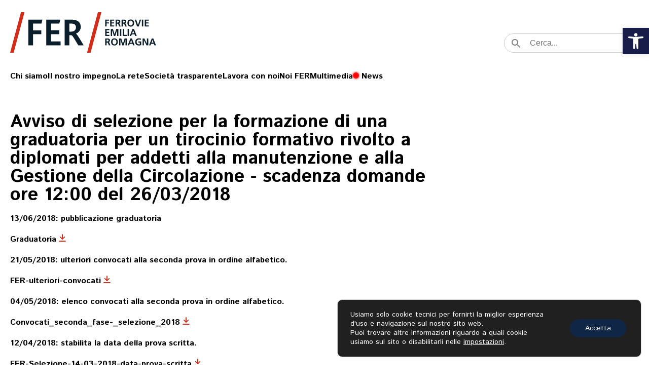

--- FILE ---
content_type: text/css
request_url: https://fer.it/wp-content/uploads/oxygen/css/14.css?cache=1752849280&ver=aaa272435b314e84572c26ec2854818a
body_size: 989
content:
#mobile-search-sec > .ct-section-inner-wrap{padding-top:24px;padding-bottom:23px;display:block;align-items:center;justify-content:space-between}#mobile-search-sec{display:block}#mobile-search-sec{background-color:#0b1f2c;position:fixed;top:0px;left:0px;right:0px;z-index:99}#header-outer > .ct-section-inner-wrap{padding-top:0;padding-bottom:0}#header-outer{position:relative;z-index:50;background-color:#ffffff}#footer-outer{background-color:#0b1f2c;color:#ffffff}#offcanvasmenu > .ct-section-inner-wrap{padding-top:100px;display:block}#offcanvasmenu{display:block}#offcanvasmenu{background-color:rgba(255,255,255,0.98);position:fixed;z-index:40;top:0px;right:0px;width:100%;height:100vh}#div_block-38-14{flex-direction:row;display:flex;align-items:center;justify-content:space-between;gap:14px}#top-header{width:100%;flex-direction:row;display:flex;justify-content:space-between;text-align:right;align-items:flex-end;padding-top:24px;padding-bottom:24px}#mobile-btn{text-align:left;display:none;align-items:center;gap:15px}#menu-container{width:100%;padding-top:0px;padding-bottom:0px}#div_block-18-14{width:40%;padding-left:0px}#div_block-19-14{width:20%;padding-left:0px}#div_block-20-14{width:20%;padding-left:0px}#div_block-21-14{width:20.00%;padding-left:0px}#sub-footer{width:100%;border-top-color:#ffffff;border-top-width:1px;border-top-style:solid;padding-top:10px;opacity:.6;margin-top:10px}@media (max-width:1120px){#top-header{flex-direction:row;display:flex;text-align:justify;align-items:center}}@media (max-width:1120px){#mobile-btn{display:flex;flex-direction:row}}@media (max-width:1120px){#trigger-menu{text-align:left;flex-direction:row;display:flex}}@media (max-width:1120px){#menu-container{padding-top:0px;display:none}}@media (max-width:991px){#new_columns-17-14> .ct-div-block{width:100% !important}}#_rich_text-23-14{font-size:14px}#_rich_text-25-14{font-size:14px;margin-bottom:11px}#logo{height:80px}#image-22-14{height:60px}@media (max-width:1120px){#logo{height:60px}}#close-search{background-color:#f4f4f4;border:1px solid #f4f4f4;padding:8px;color:#0b1f2c}#close-search>svg{width:20px;height:20px}#access-btn{color:#0b1f2c}#access-btn>svg{width:25px;height:25px}#fancy_icon-27-14{border:1px solid;padding:10px;color:#ffffff}#fancy_icon-27-14>svg{width:16px;height:16px}#code_block-55-14{font-size:12px}#inner_content-11-14{useCustomTag:false}#nav-menu-desk .oxy-nav-menu-hamburger-line{background-color:#000000}@media (max-width:1120px){#nav-menu-desk .oxy-nav-menu-list{display:none}#nav-menu-desk .oxy-menu-toggle{display:initial}#nav-menu-desk.oxy-nav-menu.oxy-nav-menu-open .oxy-nav-menu-list{display:initial}}#nav-menu-desk.oxy-nav-menu.oxy-nav-menu-open{margin-top:0 !important;margin-right:0 !important;margin-left:0 !important;margin-bottom:0 !important}#nav-menu-desk.oxy-nav-menu.oxy-nav-menu-open .menu-item a{padding-top:10px;padding-bottom:10px;padding-left:0px;padding-right:0px}#nav-menu-desk .oxy-nav-menu-hamburger-wrap{width:40px;height:40px;margin-top:10px;margin-bottom:10px}#nav-menu-desk .oxy-nav-menu-hamburger{width:40px;height:32px}#nav-menu-desk .oxy-nav-menu-hamburger-line{height:6px}#nav-menu-desk.oxy-nav-menu-open .oxy-nav-menu-hamburger .oxy-nav-menu-hamburger-line:first-child{top:13px}#nav-menu-desk.oxy-nav-menu-open .oxy-nav-menu-hamburger .oxy-nav-menu-hamburger-line:last-child{top:-13px}#nav-menu-desk .menu-item > .sub-menu{transition-duration:0.2s}#nav-menu-desk .oxy-nav-menu-list{flex-direction:row}#nav-menu-desk .menu-item a{padding-top:10px;padding-left:0px;padding-right:0px;padding-bottom:10px;color:#000000;font-weight:700;transition-duration:0.2s}#nav-menu-desk.oxy-nav-menu:not(.oxy-nav-menu-open) .sub-menu{background-color:rgba(255,255,255,0.95)}#nav-menu-desk.oxy-nav-menu:not(.oxy-nav-menu-open) .sub-menu .menu-item a{border:0;padding-top:10px;padding-bottom:10px;color:#000000;padding-top:5px;padding-right:0px;padding-bottom:5px;padding-left:0px}#nav-menu-desk.oxy-nav-menu:not(.oxy-nav-menu-open) .oxy-nav-menu-list .sub-menu .menu-item a:hover{padding-top:5px;padding-right:0px;padding-bottom:5px;padding-left:0px}#nav-menu-desk .menu-item:focus-within a,#nav-menu-desk .menu-item:hover a{color:#d80000}#nav-menu-desk.oxy-nav-menu:not(.oxy-nav-menu-open) .sub-menu .menu-item a:hover{border:0;padding-top:10px;padding-bottom:10px;color:#b50000}#_search_form-34-14{padding-top:0px;width:50%}#cerca{padding-top:0px;width:50%}@media (max-width:1120px){#cerca{display:none}}div.ct-section-inner-wrap,div.oxy-header-container{max-width:1366px}

--- FILE ---
content_type: text/css
request_url: https://fer.it/wp-content/uploads/oxygen/css/158.css?cache=1752849277&ver=aaa272435b314e84572c26ec2854818a
body_size: 249
content:
#post-content{padding-left:0px;padding-top:0px;width:70%}#div_block-5-158{width:30.00%;padding-top:0px}@media (max-width:991px){#new_columns-3-158> .ct-div-block{width:100% !important}}@media (max-width:991px){#new_columns-3-158{flex-direction:column-reverse}}#post-title-single{margin-bottom:0px}#text_block-10-158{margin-top:20px;color:#8e8e8e;font-weight:600;margin-bottom:6px}#image-20-158{aspect-ratio:3 / 2;object-fit:cover}#_gallery-21-158{align-items:stretch;grid-template-columns:repeat(4,minmax(200px,1fr));grid-column-gap:10px;grid-row-gap:10px;display:grid}@media (max-width:1120px){#_gallery-21-158{align-items:stretch;grid-template-columns:repeat(3,minmax(200px,1fr));grid-column-gap:20px;grid-row-gap:20px;display:grid}}@media (max-width:767px){#_gallery-21-158{align-items:stretch;grid-template-columns:repeat(1,minmax(200px,1fr));grid-column-gap:20px;grid-row-gap:20px;display:grid}}div.ct-section-inner-wrap,div.oxy-header-container{max-width:1366px}

--- FILE ---
content_type: text/css
request_url: https://fer.it/wp-content/uploads/oxygen/css/universal.css?cache=1768579983&ver=aaa272435b314e84572c26ec2854818a
body_size: 9257
content:
.ct-section {
width:100%;
background-size:cover;
background-repeat:repeat;
}
.ct-section>.ct-section-inner-wrap {
display:flex;
flex-direction:column;
align-items:flex-start;
}
.ct-div-block {
display:flex;
flex-wrap:nowrap;
flex-direction:column;
align-items:flex-start;
}
.ct-new-columns {
display:flex;
width:100%;
flex-direction:row;
align-items:stretch;
justify-content:center;
flex-wrap:wrap;
}
.ct-link-text {
display:inline-block;
}
.ct-link {
display:flex;
flex-wrap:wrap;
text-align:center;
text-decoration:none;
flex-direction:column;
align-items:center;
justify-content:center;
}
.ct-link-button {
display:inline-block;
text-align:center;
text-decoration:none;
}
.ct-link-button {
background-color: #1e73be;
border: 1px solid #1e73be;
color: #ffffff;
padding: 10px 16px;
}
.ct-image {
max-width:100%;
}
.ct-fancy-icon>svg {
width:55px;height:55px;}
.ct-inner-content {
width:100%;
}
.ct-slide {
display:flex;
flex-wrap:wrap;
text-align:center;
flex-direction:column;
align-items:center;
justify-content:center;
}
.ct-nestable-shortcode {
display:flex;
flex-wrap:nowrap;
flex-direction:column;
align-items:flex-start;
}
.oxy-comments {
width:100%;
text-align:left;
}
.oxy-comment-form {
width:100%;
}
.oxy-login-form {
width:100%;
}
.oxy-search-form {
width:100%;
}
.oxy-tabs-contents {
display:flex;
width:100%;
flex-wrap:nowrap;
flex-direction:column;
align-items:flex-start;
}
.oxy-tab {
display:flex;
flex-wrap:nowrap;
flex-direction:column;
align-items:flex-start;
}
.oxy-tab-content {
display:flex;
width:100%;
flex-wrap:nowrap;
flex-direction:column;
align-items:flex-start;
}
.oxy-testimonial {
width:100%;
}
.oxy-icon-box {
width:100%;
}
.oxy-pricing-box {
width:100%;
}
.oxy-posts-grid {
width:100%;
}
.oxy-gallery {
width:100%;
}
.ct-slider {
width:100%;
}
.oxy-tabs {
display:flex;
flex-wrap:nowrap;
flex-direction:row;
align-items:stretch;
}
.ct-modal {
flex-direction:column;
align-items:flex-start;
}
.ct-span {
display:inline-block;
text-decoration:inherit;
}
.ct-widget {
width:100%;
}
.oxy-dynamic-list {
width:100%;
}
@media screen and (-ms-high-contrast: active), (-ms-high-contrast: none) {
			.ct-div-block,
			.oxy-post-content,
			.ct-text-block,
			.ct-headline,
			.oxy-rich-text,
			.ct-link-text { max-width: 100%; }
			img { flex-shrink: 0; }
			body * { min-height: 1px; }
		}            .oxy-testimonial {
                flex-direction: row;
                align-items: center;
            }
                        .oxy-testimonial .oxy-testimonial-photo-wrap {
                order: 1;
            }
            
                        .oxy-testimonial .oxy-testimonial-photo {
                width: 125px;                height: 125px;                margin-right: 20px;
            }
            
                        .oxy-testimonial .oxy-testimonial-photo-wrap, 
            .oxy-testimonial .oxy-testimonial-author-wrap, 
            .oxy-testimonial .oxy-testimonial-content-wrap {
                align-items: flex-start;                text-align: left;            }
            
                                                            .oxy-testimonial .oxy-testimonial-text {
                margin-bottom:8px;font-size: 21px;
line-height: 1.4;
-webkit-font-smoothing: subpixel-antialiased;
            }
            
                                    .oxy-testimonial .oxy-testimonial-author {
                font-size: 18px;
-webkit-font-smoothing: subpixel-antialiased;
            }
                            

                                                .oxy-testimonial .oxy-testimonial-author-info {
                font-size: 12px;
-webkit-font-smoothing: subpixel-antialiased;
            }
            
             
            
                        .oxy-icon-box {
                text-align: left;                flex-direction: column;            }
            
                        .oxy-icon-box .oxy-icon-box-icon {
                margin-bottom: 12px;
                align-self: flex-start;            }
            
                                                                        .oxy-icon-box .oxy-icon-box-heading {
                font-size: 21px;
margin-bottom: 12px;            }
            
                                                                                    .oxy-icon-box .oxy-icon-box-text {
                font-size: 16px;
margin-bottom: 12px;align-self: flex-start;            }
            
                        .oxy-icon-box .oxy-icon-box-link {
                margin-top: 20px;                            }
            
            
            /* GLOBALS */

                                                            .oxy-pricing-box .oxy-pricing-box-section {
                padding-top: 20px;
padding-left: 20px;
padding-right: 20px;
padding-bottom: 20px;
text-align: center;            }
                        
                        .oxy-pricing-box .oxy-pricing-box-section.oxy-pricing-box-price {
                justify-content: center;            }
            
            /* IMAGE */
                                                                                    .oxy-pricing-box .oxy-pricing-box-section.oxy-pricing-box-graphic {
                justify-content: center;            }
            
            /* TITLE */
                                                            
                                    .oxy-pricing-box .oxy-pricing-box-title-title {
                font-size: 48px;
            }
            
                                    .oxy-pricing-box .oxy-pricing-box-title-subtitle {
                font-size: 24px;
            }
            

            /* PRICE */
                                                .oxy-pricing-box .oxy-pricing-box-section.oxy-pricing-box-price {
                                                flex-direction: row;                                            }
            
                                    .oxy-pricing-box .oxy-pricing-box-currency {
                font-size: 28px;
            }
            
                                    .oxy-pricing-box .oxy-pricing-box-amount-main {
                font-size: 80px;
line-height: 0.7;
            }
            
                                    .oxy-pricing-box .oxy-pricing-box-amount-decimal {
                font-size: 13px;
            }
                        
                                    .oxy-pricing-box .oxy-pricing-box-term {
                font-size: 16px;
            }
            
                                    .oxy-pricing-box .oxy-pricing-box-sale-price {
                font-size: 12px;
color: rgba(0,0,0,0.5);
                margin-bottom: 20px;            }
            
            /* CONTENT */

                                                                        .oxy-pricing-box .oxy-pricing-box-section.oxy-pricing-box-content {
                font-size: 16px;
color: rgba(0,0,0,0.5);
            }
            
            /* CTA */

                                                                        .oxy-pricing-box .oxy-pricing-box-section.oxy-pricing-box-cta {
                justify-content: center;            }
            
        
                                .oxy-progress-bar .oxy-progress-bar-background {
            background-color: #000000;            background-image: linear-gradient(-45deg,rgba(255,255,255,.12) 25%,transparent 25%,transparent 50%,rgba(255,255,255,.12) 50%,rgba(255,255,255,.12) 75%,transparent 75%,transparent);            animation: none 0s paused;        }
                
                .oxy-progress-bar .oxy-progress-bar-progress-wrap {
            width: 85%;        }
        
                                                        .oxy-progress-bar .oxy-progress-bar-progress {
            background-color: #66aaff;padding: 40px;animation: none 0s paused, none 0s paused;            background-image: linear-gradient(-45deg,rgba(255,255,255,.12) 25%,transparent 25%,transparent 50%,rgba(255,255,255,.12) 50%,rgba(255,255,255,.12) 75%,transparent 75%,transparent);        
        }
                
                        .oxy-progress-bar .oxy-progress-bar-overlay-text {
            font-size: 30px;
font-weight: 900;
-webkit-font-smoothing: subpixel-antialiased;
        }
        
                        .oxy-progress-bar .oxy-progress-bar-overlay-percent {
            font-size: 12px;
        }
        
        .ct-slider .unslider-nav ol li {border-color: #ffffff; }.ct-slider .unslider-nav ol li.unslider-active {background-color: #ffffff; }.ct-slider .ct-slide {
				padding: 0px;			}
		
                        .oxy-superbox .oxy-superbox-secondary, 
            .oxy-superbox .oxy-superbox-primary {
                transition-duration: 0.5s;            }
            
            
            
            
            
        
        
        
        
            .oxy-shape-divider {
                width: 0px;
                height: 0px;
                
            }
            
            .oxy_shape_divider svg {
                width: 100%;
            }
            .oxy-pro-menu .oxy-pro-menu-container:not(.oxy-pro-menu-open-container):not(.oxy-pro-menu-off-canvas-container) .sub-menu{
box-shadow:px px px px ;}

.oxy-pro-menu .oxy-pro-menu-show-dropdown .oxy-pro-menu-list .menu-item-has-children > a svg{
transition-duration:0.4s;
}

.oxy-pro-menu .oxy-pro-menu-show-dropdown .oxy-pro-menu-list .menu-item-has-children > a div{
margin-left:0px;
}

.oxy-pro-menu .oxy-pro-menu-mobile-open-icon svg{
width:30px;
height:30px;
}

.oxy-pro-menu .oxy-pro-menu-mobile-open-icon{
padding-top:15px;
padding-right:15px;
padding-bottom:15px;
padding-left:15px;
}

.oxy-pro-menu .oxy-pro-menu-mobile-open-icon, .oxy-pro-menu .oxy-pro-menu-mobile-open-icon svg{
transition-duration:0.4s;
}

.oxy-pro-menu .oxy-pro-menu-mobile-close-icon{
top:20px;
left:20px;
}

.oxy-pro-menu .oxy-pro-menu-mobile-close-icon svg{
width:24px;
height:24px;
}

.oxy-pro-menu .oxy-pro-menu-mobile-close-icon, .oxy-pro-menu .oxy-pro-menu-mobile-close-icon svg{
transition-duration:0.4s;
}

.oxy-pro-menu .oxy-pro-menu-container.oxy-pro-menu-off-canvas-container, .oxy-pro-menu .oxy-pro-menu-container.oxy-pro-menu-open-container{
background-color:#ffffff;
}

.oxy-pro-menu .oxy-pro-menu-off-canvas-container, .oxy-pro-menu .oxy-pro-menu-open-container{
background-image:url();
}

.oxy-pro-menu .oxy-pro-menu-off-canvas-container .oxy-pro-menu-list .menu-item-has-children > a svg, .oxy-pro-menu .oxy-pro-menu-open-container .oxy-pro-menu-list .menu-item-has-children > a svg{
font-size:24px;
}

.oxy-pro-menu .oxy-pro-menu-dropdown-links-toggle.oxy-pro-menu-open-container .menu-item-has-children ul, .oxy-pro-menu .oxy-pro-menu-dropdown-links-toggle.oxy-pro-menu-off-canvas-container .menu-item-has-children ul{
background-color:rgba(0,0,0,0.2);
border-top-style:solid;
}

.oxy-pro-menu .oxy-pro-menu-container:not(.oxy-pro-menu-open-container):not(.oxy-pro-menu-off-canvas-container) .oxy-pro-menu-list{
                    flex-direction: row;
               }
.oxy-pro-menu .oxy-pro-menu-container .menu-item a{
                    text-align: left;
                    justify-content: flex-start;
                }
.oxy-pro-menu .oxy-pro-menu-container.oxy-pro-menu-open-container .menu-item, .oxy-pro-menu .oxy-pro-menu-container.oxy-pro-menu-off-canvas-container .menu-item{
                    align-items: flex-start;
                }

            .oxy-pro-menu .oxy-pro-menu-off-canvas-container{
                    top: 0;
                    bottom: 0;
                    right: auto;
                    left: 0;
               }
.oxy-pro-menu .oxy-pro-menu-container.oxy-pro-menu-open-container .oxy-pro-menu-list .menu-item a, .oxy-pro-menu .oxy-pro-menu-container.oxy-pro-menu-off-canvas-container .oxy-pro-menu-list .menu-item a{
                    text-align: left;
                    justify-content: flex-start;
                }

            .oxy-site-navigation {
--oxynav-brand-color:#4831B0;
--oxynav-neutral-color:#FFFFFF;
--oxynav-activehover-color:#EFEDF4;
--oxynav-background-color:#4831B0;
--oxynav-border-radius:0px;
--oxynav-other-spacing:8px;
--oxynav-transition-duration:0.3s;
--oxynav-transition-timing-function:cubic-bezier(.84,.05,.31,.93);
}

.oxy-site-navigation .oxy-site-navigation__mobile-close-wrapper{
text-align:left;
}

.oxy-site-navigation > ul{ left: 0; }
.oxy-site-navigation {
                        --oxynav-animation-name: none; 
                    }

                .oxy-site-navigation > ul:not(.open) > li[data-cta='true']:nth-last-child(1){ 
                    background-color: var(--oxynav-brand-color);
                    transition: var(--oxynav-transition-duration);
                    margin-left: var(--oxynav-other-spacing);
                    border: none;
                }
.oxy-site-navigation > ul:not(.open) > li[data-cta='true']:nth-last-child(2){ 
                    background: transparent;
                    border: 1px solid currentColor;
                    transition: var(--oxynav-transition-duration);
                    margin-left: var(--oxynav-other-spacing);
                }
.oxy-site-navigation > ul:not(.open) > li[data-cta='true']:nth-last-child(2):not(:hover) > img{
                    filter: invert(0) !important;
                }
.oxy-site-navigation > ul:not(.open) > li[data-cta='true']:hover{
                    background-color: var(--oxynav-activehover-color);
                }
.oxy-site-navigation > ul:not(.open) > li[data-cta='true']:nth-last-child(1) > a{
                    color: var(--oxynav-neutral-color);
                }
.oxy-site-navigation > ul:not(.open) > li[data-cta='true']:nth-last-child(2) > a{
                    color: var(--oxynav-brand-color);
                }
.oxy-site-navigation > ul:not(.open) > li[data-cta='true']:hover > a{
                    color: var(--oxynav-brand-color);
                }
.oxy-site-navigation > ul:not(.open) > li[data-cta='true']:nth-last-child(1) > a::after{
                    color: var(--oxynav-neutral-color);   
                }
.oxy-site-navigation > ul:not(.open) > li[data-cta='true']:nth-last-child(2) > a::after{
                    color: var(--oxynav-brand-color);   
                }
.oxy-site-navigation > ul:not(.open) > li[data-cta='true']:hover > a::after{
                    color: var(--oxynav-brand-color);   
                }
.oxy-site-navigation > ul:not(.open) > li[data-cta='true'] > ul{
                    display: none;
                }
.oxy-site-navigation > ul:not(.open) > li[data-cta='true'] > button, .oxy-site-navigation > ul:not(.open) > li[data-cta='true'] > ul{
                    display: none;
                }

                .ct-section-inner-wrap, .oxy-header-container{
  max-width: 1120px;
}
body {font-family: 'Istok Web';}body {line-height: 1.6;font-size: 16px;font-weight: 400;color: #000000;}.oxy-nav-menu-hamburger-line {background-color: #000000;}h1, h2, h3, h4, h5, h6 {font-family: 'Istok Web';font-size: 36px;font-weight: 700;line-height: 1;}h2, h3, h4, h5, h6{font-size: 28px;font-weight: 700;line-height: 1;}h3, h4, h5, h6{font-size: 24px;line-height: 1;}h4, h5, h6{font-size: 20px;line-height: 1;}h5, h6{font-size: 18px;}h6{font-size: 16px;}a {color: #000000;font-weight: 700;text-decoration: none;}a:hover {text-decoration: none;}.ct-link-text {text-decoration: ;}.ct-link {text-decoration: ;}.ct-link-button {border-radius: 3px;}.ct-section-inner-wrap {
padding-top: 50px;
padding-right: 20px;
padding-bottom: 50px;
padding-left: 20px;
}.ct-new-columns > .ct-div-block {
padding-top: 20px;
padding-right: 20px;
padding-bottom: 20px;
padding-left: 20px;
}.oxy-header-container {
padding-right: 20px;
padding-left: 20px;
}@media (max-width: 992px) {
				.ct-columns-inner-wrap {
					display: block !important;
				}
				.ct-columns-inner-wrap:after {
					display: table;
					clear: both;
					content: "";
				}
				.ct-column {
					width: 100% !important;
					margin: 0 !important;
				}
				.ct-columns-inner-wrap {
					margin: 0 !important;
				}
			}
.oxel_dropdown_buttonv2__trigger {
 padding-top:8px;
 padding-bottom:8px;
 padding-left:16px;
 padding-right:16px;
 border-top-style:none;
 border-right-style:none;
 border-bottom-style:none;
 border-left-style:none;
 position:relative;
 background-color:#0b1f2c;
 border-radius:10px;
cursor: pointer;
}
.oxel_dropdown_buttonv2__trigger:not(.ct-section):not(.oxy-easy-posts),
.oxel_dropdown_buttonv2__trigger.oxy-easy-posts .oxy-posts,
.oxel_dropdown_buttonv2__trigger.ct-section .ct-section-inner-wrap{
display:flex;
flex-direction:row;
align-items:center;
}
.oxel_dropdown_buttonv2 {
 background-color:#374047;
 position:relative;
 width:min-content ;
}
.oxel_dropdown_buttonv2:not(.ct-section):not(.oxy-easy-posts),
.oxel_dropdown_buttonv2.oxy-easy-posts .oxy-posts,
.oxel_dropdown_buttonv2.ct-section .ct-section-inner-wrap{
display:flex;
flex-direction:row;
align-items:center;
}
.oxel_dropdown_buttonv2__submenu {
 position:absolute;
 left:0px;
 min-width:100%;
 padding-top:4px;
 width:200px;
 z-index:10;
 top:100%;
padding-inline-start: 0; margin-block-start: 0; margin-block-end: 0;
}
.oxel_dropdown_buttonv2__submenu--hidden {
 opacity:0;
pointer-events: none;
}
.oxel_dropdown_buttonv2__submenu--hidden:not(.ct-section):not(.oxy-easy-posts),
.oxel_dropdown_buttonv2__submenu--hidden.oxy-easy-posts .oxy-posts,
.oxel_dropdown_buttonv2__submenu--hidden.ct-section .ct-section-inner-wrap{
display:none;
}
.oxel_dropdown_buttonv2__submenubutton:hover{
 background-color:#dee1e3;
}
.oxel_dropdown_buttonv2__submenubutton {
 text-align:left;
 background-color:#eceeef;
 min-width:100%;
 color:#374047;
 transition-duration:0.3s;
 transition-timing-function:ease-in-out;
}
.oxel_dropdown_buttonv2__submenubutton:not(.ct-section):not(.oxy-easy-posts),
.oxel_dropdown_buttonv2__submenubutton.oxy-easy-posts .oxy-posts,
.oxel_dropdown_buttonv2__submenubutton.ct-section .ct-section-inner-wrap{
display:flex;
flex-direction:column;
align-items:flex-start;
}
.oxel_dropdown_buttonv2__submenulabel {
 padding-top:8px;
 padding-bottom:8px;
 padding-left:16px;
 padding-right:16px;
 width:100%;
 color:#374047;
}
.oxel_dropdown_buttonv2__label {
 color:#f9f9fa;
white-space: nowrap;
}
.oxel_dropdown_buttonv2__symbol {
background-image: linear-gradient(135deg, rgba(0,0,0,0) 50%, #ffffff 50%);transform:rotate(45deg); width:8px;
 height:8px;
 margin-top:-4px;
 margin-left:16px;
min-width: 0 !important; min-height: 0 !important;
}
.oxel_dynamicslider {
 width:100%;
}
.swiper-container {
}
.oxel_dynamicslider__container {
 height:50vh;
}
.swiper-wrapper {
}
.swiper-slide {
}
.oxel_icon_button__container:hover{
 background-color:#cfd3d7;
}
.oxel_icon_button__container {
 background-color:#eceeef;
 padding-top:8px;
 padding-left:16px;
 padding-right:16px;
 padding-bottom:8px;
 transition-duration:0.3s;
 margin-bottom:20px;
 border-radius:50px;
}
.oxel_icon_button__container:not(.ct-section):not(.oxy-easy-posts),
.oxel_icon_button__container.oxy-easy-posts .oxy-posts,
.oxel_icon_button__container.ct-section .ct-section-inner-wrap{
display:flex;
flex-direction:row;
align-items:center;
}
.oxel_icon_button_text {
 color:#374047;
}
.oxel_icon_button_icon {
color: #333333;}.oxel_icon_button_icon 
>svg {width: 18px;height: 18px;}.oxel_icon_button_icon {
 margin-right:8px;
}
.oxel_accordion {
 border-top-color:#adb4b9;
 border-right-color:#adb4b9;
 border-bottom-color:#adb4b9;
 border-left-color:#adb4b9;
 border-top-width:1px;
 border-right-width:1px;
 border-bottom-width:1px;
 border-left-width:1px;
 border-top-style:none;
 border-right-style:none;
 border-bottom-style:none;
 border-left-style:none;
}
.oxel_accordion__row {
 font-family:Istok Web;
 width:100%;
 padding-top:12px;
 padding-left:8px;
 padding-right:8px;
 padding-bottom:12px;
 text-align:justify;
 border-bottom-color:#eceeef;
 border-bottom-width:1px;
 border-bottom-style:solid;
 border-top-style:none;
 background-color:#f9f9fa;
 border-right-style:none;
 border-left-style:none;
 font-weight:600;
cursor: pointer;
}
.oxel_accordion__row:not(.ct-section):not(.oxy-easy-posts),
.oxel_accordion__row.oxy-easy-posts .oxy-posts,
.oxel_accordion__row.ct-section .ct-section-inner-wrap{
display:flex;
flex-direction:row;
justify-content:space-between;
}
.oxel_accordion__icon {
color: #374047;}.oxel_accordion__icon 
>svg {width: 18px;height: 18px;}.oxel_accordion__icon {
 margin-right:8px;
 transition-duration:0.3s;
}
.oxel_accordion__row_left {
}
.oxel_accordion__row_left:not(.ct-section):not(.oxy-easy-posts),
.oxel_accordion__row_left.oxy-easy-posts .oxy-posts,
.oxel_accordion__row_left.ct-section .ct-section-inner-wrap{
display:flex;
flex-direction:row;
align-items:center;
}
.oxel_accordion__content {
 width:100%;
 padding-top:8px;
 padding-left:8px;
 padding-right:8px;
 padding-bottom:8px;
 border-bottom-color:#98a1a8;
 border-bottom-width:2px;
 border-bottom-style:none;
 overflow:hidden;
 opacity:1;
 transition-duration:3s;
 border-top-style:none;
 border-right-style:none;
 border-left-style:none;
 transition-property:max-height;
 text-align:left;
 max-height:3000px;
 margin-top:0px;
}
.oxel_accordion__content:not(.ct-section):not(.oxy-easy-posts),
.oxel_accordion__content.oxy-easy-posts .oxy-posts,
.oxel_accordion__content.ct-section .ct-section-inner-wrap{
display:flex;
flex-direction:column;
align-items:flex-start;
}
.oxel_accordion__content__hidden {
 max-height:0px;
 padding-left:8px;
 padding-right:8px;
 padding-top:0px;
 z-index:-1;
 padding-bottom:0px;
 transition-duration:0s;
}
.oxel_accordion__content__hidden:not(.ct-section):not(.oxy-easy-posts),
.oxel_accordion__content__hidden.oxy-easy-posts .oxy-posts,
.oxel_accordion__content__hidden.ct-section .ct-section-inner-wrap{
display:flex;
}
.oxel_accordion__row__label {
}
.oxel-breadcrumb-wrapper {
 width:100%;
 margin-bottom:20px;
 border-bottom-width:1px;
 border-bottom-style:solid;
 border-bottom-color:#cccccc;
}
.oxel-breadcrumb-code {
 width:100%;
 font-size:14px;
}
.oxel_number_counter {
}
.oxel_number_counter__number {
 font-family:Istok Web;
 color:#d22e1c;
 font-weight:700;
 font-size:4rem;
 margin-bottom:0px;
 padding-bottom:0px;
}
.oxel_number_counter__label {
 font-family:Istok Web;
 color:#000000;
 font-weight:500;
 font-size:1.5rem;
 line-height:1.2;
}
.hero-image {
background-size: cover; height:50vh;
 width:100%;
 border-top-right-radius:100px;
 background-repeat:no-repeat;
 background-attachment:scroll;
 background-position:50% 50%;
}
.LINK-LIST {
}
.link-list {
}
.headred {
 padding-top:10px;
 padding-right:15px;
 padding-bottom:10px;
 padding-left:15px;
 background-color:#d22e1c;
 color:#ffffff;
 width:100%;
 text-transform:uppercase;
}
.topline {
 padding-top:10px;
 padding-bottom:10px;
 border-top-color:#cccc;
 border-top-width:1px;
 border-top-style:solid;
 width:100%;
}
.square-box {
 padding-top:20px;
 padding-right:20px;
 padding-bottom:21px;
 padding-left:20px;
 position:relative;
}
.square-box:not(.ct-section):not(.oxy-easy-posts),
.square-box.oxy-easy-posts .oxy-posts,
.square-box.ct-section .ct-section-inner-wrap{
display:flex;
flex-direction:column;
align-items:flex-start;
justify-content:center;
}
.readmore-red {
 padding-left:20px;
 padding-top:5px;
 padding-bottom:5px;
 padding-right:20px;
 margin-left:-20px;
 background-color:#d22e1c;
 color:#ffffff;
 font-weight:700;
 bottom:26%;
}
.full-link {
 position:absolute;
 top:0px;
 bottom:0px;
 left:0px;
 right:0px;
 margin-bottom:0px;
 z-index:8;
}
.feed-article {
 padding-bottom:25px;
 border-bottom-color:#ffffff;
 border-bottom-width:1px;
 border-bottom-style:solid;
 margin-bottom:10px;
}
.date-article {
 color:#ffffff;
 font-size:12px;
 margin-bottom:8px;
}
.milestone-box {
 gap:10px;
}
.milestone-box:not(.ct-section):not(.oxy-easy-posts),
.milestone-box.oxy-easy-posts .oxy-posts,
.milestone-box.ct-section .ct-section-inner-wrap{
display:flex;
flex-direction:column;
align-items:center;
gap:10px;
}
.timeline-data {
 font-size:1.5rem;
 font-weight:700;
 color:#d22e1c;
}
.timeline-text {
}
.timeline-block {
 padding-top:10px;
 padding-right:20px;
 padding-bottom:10px;
 padding-left:20px;
 border-top-color:#000000;
 border-top-width:2px;
 border-top-style:dotted;
 position:relative;
}
.owl-theme {
}
.owl-carousel {
}
.milestone {
 color:#ffffff;
 font-size:2.5rem;
 font-weight:700;
 line-height:1;
 position:relative;
 z-index:2;
word-break: break-all;
}
.milestone-text {
 color:#ffffff;
 font-size:1.16rem;
 font-weight:700;
 line-height:1.1;
 position:relative;
 z-index:2;
}
.readmore-text {
 color:#ffffff;
 position:absolute;
 bottom:0px;
 left:0px;
 padding-top:10px;
 padding-right:40px;
 padding-bottom:10px;
 padding-left:20px;
 line-height:1.5;
 width:100%;
 background-color:#d22e1c;
}
.scroll-list {
}
.oxy-stock-content-styles {
}
.home-slideshow {
}
.fericon {
 height:100px;
}
.fer-btn {
background-color :#ffffff;
border: 1px solid #ffffff;
}.fer-btn {
 margin-bottom:11px;
}
.btn-download {
}
.title-expand {
}
.map-container {
 width:100%;
 background-color:#eceded;
}
.light-title {
 color:#ffffff;
 font-size:20px;
 line-height:1.2;
 margin-bottom:7px;
}
.fermata {
 text-align:justify;
 padding-top:20px;
 padding-right:20px;
 padding-bottom:20px;
 padding-left:20px;
 margin-bottom:20px;
 border-radius:5px;
 border-left-color:#ffffff;
 border-left-width:5px;
 border-left-style:solid;
 box-shadow:0px 2px 5px #cccccc;
}
.fermata:not(.ct-section):not(.oxy-easy-posts),
.fermata.oxy-easy-posts .oxy-posts,
.fermata.ct-section .ct-section-inner-wrap{
display:flex;
flex-direction:column;
align-items:center;
justify-content:space-between;
}
.info-fermata {
 width:100%;
 gap:24px;
 padding-top:20px;
 margin-top:10px;
 border-top-color:#8c8c8c;
 border-top-width:1px;
 border-top-style:dashed;
}
.info-fermata:not(.ct-section):not(.oxy-easy-posts),
.info-fermata.oxy-easy-posts .oxy-posts,
.info-fermata.ct-section .ct-section-inner-wrap{
display:none;
align-items:center;
gap:24px;
}
.head-fermata {
}
.head-fermata:not(.ct-section):not(.oxy-easy-posts),
.head-fermata.oxy-easy-posts .oxy-posts,
.head-fermata.ct-section .ct-section-inner-wrap{
display:flex;
flex-direction:row;
align-items:center;
}
.icon-rfi {
 height:16px;
}
.col-nome {
}
.col-nome:not(.ct-section):not(.oxy-easy-posts),
.col-nome.oxy-easy-posts .oxy-posts,
.col-nome.ct-section .ct-section-inner-wrap{
display:flex;
flex-direction:column;
align-items:flex-start;
}
.col-type {
}
.col-service {
}
.nome-fermata {
}
.tipo-fermata {
}
.arrow-down {
background-color: #f4f4f4;
border: 1px solid #f4f4f4;
padding: 5px;color: #000000;}.arrow-down 
>svg {width: 15px;height: 15px;}.arrow-down {
}
.slide-title {
 font-size:clamp(25px, 5vw, 35px) ;
 font-weight:600;
}
.slide-title:not(.ct-section):not(.oxy-easy-posts),
.slide-title.oxy-easy-posts .oxy-posts,
.slide-title.ct-section .ct-section-inner-wrap{
display:inline;
}
.slide-content {
 padding-top:40px;
 padding-right:40px;
 padding-bottom:40px;
 padding-left:40px;
 position:absolute;
 left:3vw;
 max-width:400px;
}
.slide-content:not(.ct-section):not(.oxy-easy-posts),
.slide-content.oxy-easy-posts .oxy-posts,
.slide-content.ct-section .ct-section-inner-wrap{
display:block;
}
.news-block {
 padding-bottom:20px;
 border-bottom-color:#ccc;
 border-bottom-width:1px;
 border-bottom-style:solid;
}
.alert-title {
}
.linea-image-grid {
 aspect-ratio:1 / 1;
mix-blend-mode:multiply;
}
.block-line:hover{
 border-top-color:#d22e1c;
}
.block-line {
 position:relative;
 background-color:#f2f2f2;
 padding-top:20px;
 padding-right:20px;
 padding-bottom:20px;
 padding-left:20px;
 border-top-width:5px;
 border-top-style:solid;
 border-top-color:#0b1f2c;
}
.content-block-line {
 position:relative;
 border-top-width:1px;
 border-top-color:#0b1f2c;
 border-top-style:solid;
 width:100%;
 padding-top:20px;
}
.service-icon-container {
}
.expand-btn {
}
.small-featured-image {
 aspect-ratio:3 / 2;
 object-fit:cover;
 max-height:300px;
 margin-right:auto;
 margin-left:auto;
}
@media (max-width: 767px) {
.small-featured-image {
 width:100%;
 aspect-ratio:16 / 9;
}
}

.category-list {
 text-transform:uppercase;
 font-size:10px;
 margin-bottom:11px;
}
.alert-box {
}
.greyblock {
 padding-top:20px;
 padding-right:20px;
 padding-bottom:20px;
 padding-left:20px;
 background-color:#f2f2f2;
 border-radius:4px;
}
.light-text {
}
.accordion {
 padding-top:10px;
 border-top-color:#7c7c7c;
 border-top-width:1px;
 border-top-style:solid;
 padding-bottom:10px;
}
.acco-question {
}
.acco-answer {
 margin-bottom:30px;
}
.acco-answer:not(.ct-section):not(.oxy-easy-posts),
.acco-answer.oxy-easy-posts .oxy-posts,
.acco-answer.ct-section .ct-section-inner-wrap{
display:none;
}
.alertbox {
 width:100%;
 background-color:#d22e1c;
 padding-top:20px;
 padding-right:20px;
 padding-bottom:20px;
 padding-left:20px;
 border-bottom-right-radius:30px;
 gap:20px;
}
.alertbox:not(.ct-section):not(.oxy-easy-posts),
.alertbox.oxy-easy-posts .oxy-posts,
.alertbox.ct-section .ct-section-inner-wrap{
display:flex;
flex-direction:row;
align-items:flex-start;
justify-content:flex-start;
gap:20px;
}
.pulse {
}
.redbutton:hover{
 background-color:#0b1f2c;
}
.redbutton {
 background-color:#d22e1c;
 position:relative;
 text-align:center;
 padding-top:10px;
 padding-right:10px;
 padding-bottom:10px;
 padding-left:10px;
 border-radius:5px;
 gap:10px;
}
.redbutton:not(.ct-section):not(.oxy-easy-posts),
.redbutton.oxy-easy-posts .oxy-posts,
.redbutton.ct-section .ct-section-inner-wrap{
display:flex;
flex-direction:column;
align-items:center;
justify-content:center;
gap:10px;
}
.head-block {
 position:relative;
}
.head-block:not(.ct-section):not(.oxy-easy-posts),
.head-block.oxy-easy-posts .oxy-posts,
.head-block.ct-section .ct-section-inner-wrap{
display:flex;
flex-direction:row;
align-items:center;
justify-content:space-between;
}
.body-post-central {
 max-width:667px;
 margin-left:auto;
 margin-right:auto;
}
.magazine-post {
 margin-bottom:56px;
 border-top-color:#000000;
 border-top-width:1px;
 border-top-style:solid;
 gap:40px;
 padding-top:20px;
}
.magazine-post:not(.ct-section):not(.oxy-easy-posts),
.magazine-post.oxy-easy-posts .oxy-posts,
.magazine-post.ct-section .ct-section-inner-wrap{
display:flex;
flex-direction:row;
gap:40px;
}
@media (max-width: 991px) {
.magazine-post {
}
.magazine-post:not(.ct-section):not(.oxy-easy-posts),
.magazine-post.oxy-easy-posts .oxy-posts,
.magazine-post.ct-section .ct-section-inner-wrap{
display:flex;
flex-direction:column-reverse;
}
}

#mobile-search-sec, 
#menu-close, 
#offcanvasmenu {
    display: none;
}

.ct-inner-content {
    overflow: hidden;
}

.pulse:before, .special-btn a:before {
    content: "";
    display:inline-block;
    background: red;
    height: 12px;
    width: 12px;
    border-radius: 50px;
    margin-right: 5px;
    box-shadow: 0 0 3px 0px red;
    border: 2px solid #ff1616;
    animation: pulse .5s infinite alternate; 
    transform:translateY(-2px);
}

@keyframes pulse {
    from {
        box-shadow: 0 0 3px 0px red;
    }
    to {
        box-shadow: 0 0 12px 1px red;
    }
}

.logotext:before, .logotext:after {
    content: "";
    width: 5px;
    height: 36px;
    background: red;
    display: inline-block;
    margin: -7px 6px;
    transform: skewX(-18deg);
}

.wp-video {
    max-width: 100% !important;
    width: 100% !important;
}

video {
  width: 100% !important;
  height: auto !important;
  display: block;
  max-width: 100%;
  margin: 0 auto;
}

/*----------------------------------*/
ul#menu-mainmenu {
    gap: 30px;
}

#menu-mainmenu .sub-menu li:not(:last-child) {
    border-bottom: 1px solid;
}

#menu-mainmenu .sub-menu {
    border-radius: 0 0 20px 0;
    padding: 0 15px !important; 
}

.fer-btn {
    border: 3px solid #0b1f2c !important;
    border-radius: 50px;
    padding: 7px 14px;
    color: #0b1f2c !important;
}

.btn-download:after {
    content: "";
    width: 20px;
    height: 20px;
    background: url('/wp-content/uploads/2024/03/download.svg') no-repeat;
    display: inline-block;
    margin-left: 14px;
    margin-bottom: -4px;
}

.alertbox p {
    margin: 0;
}

.red {
    color: #d22e1c !important;
}

#titolo-linea {
    display: flex;
    align-items: center;
}

h1#titolo-linea:before {
    content: "||";
    margin-right: 8px;
    font-size: 1.5em;
    color: red;
    font-weight: 800;
    transform: skewX(-17deg);
    display: inline-block;
}

a[href*=".pdf"]:after,
a[href*=".docx"]:after,
a[href*=".xls"]:after,
a[href*=".xml"]:after
{
    content: "";
    display: inline-block;
    height: 15px;
    width: 30px;
    margin-left: 5px;
    background-image: url('/wp-content/uploads/2024/03/download_red.svg');
    background-size: contain;
    background-repeat: no-repeat;
    /* padding: 5px; */
}

.light-text a[href*="pdf"]:after {
    filter:invert(1)  brightness(2.5);
}

.link-list ul {
    padding: 0;
    list-style: none;
}

.link-list a {
    line-height: 1 !important;
    margin-bottom: 20px;
    display: block;
}

.timeline-block:before {
    content: "";
    height: 80px;
    width: 8px;
    background: #d22e1c;
    position: absolute;
    top: -40px;
    transform: skewX(-16deg);
    left: 0;
}

.home-slideshow {
    border-radius: 0 100px 0 0;
    overflow: hidden;
    height:50vh;
}

.slide-title span {
    background: #131d2a;
    padding: 0 10px;
    display: inline;
    -webkit-box-decoration-break: clone;
}

.swiper-pagination.swiper-pagination-clickable.swiper-pagination-bullets {
    z-index: 5 !important;
    width: 50%;
    right: 0;
    left: auto;
    bottom: 20px;
    text-align: right;
    padding-right: 20px;
}

.swiper-pagination-bullet {
    background: white !important;
    opacity: 1;
}

#news-feed-home .oxy-repeater-pages-wrap {
    display: none;
}

/*#storia:after {
    content: "";
    position: absolute;
    width: 20%;
    height: 100%;
    right: 0;
    top: 0;
    background: linear-gradient(-90deg, #f2f2f2, transparent);
    z-index: 2;
}*/

.owl-carousel .owl-stage-outer {
    overflow: visible !important;
}

.owl-item:not(.active) {
    opacity: .3;
}

.owl-item {
    transition:.5s;
}

.alert-box {
    background: #d22e1c;
    color: white;
    padding: 20px;
    border-radius: 4px;
    font-weight: 600;
    display: flex;
    flex-wrap:nowrap;
    gap: 20px;
}

.alert-box:before {
    content: "";
    width: 50px;
    background-image: url('/wp-content/uploads/2024/03/alert-triangle.svg');
    background-repeat: no-repeat;  
    display: inline-block;
    background-size: contain;
    filter: invert(1);
}

#map-block {
  position:sticky;
  top:5vh;
}

.fermata {
  transition:.3s;
}

.fermata.active {
    border-left: 5px solid #d22e1c;
    background: #f2f2f2;
    box-shadow:none !important;
}

.fermata:hover {
    background: #f2f2f2;
}

.fermata:hover .arrow-down {
    background: #d22e1c;
    color: white;
}

.fermata.active .arrow-down {
    transform: rotate(-180deg);
    background: #f2f2f2 !important;
    color: black !important;
}

.tipo-fermata {
    text-transform: uppercase;
    font-size: 12px;
    letter-spacing: 2px;
}

.fermata[type="stazione-rfi"] .nome-fermata:after {
    content:"";
    height:20px;
    width:20px;
    background-image: url('/wp-content/uploads/2024/03/logoRFI.svg');
    display:inline-block;
    background-size:contain;
    background-position: center center;
    background-repeat: no-repeat;
    margin: 0 0 -5px 5px;
}

.expand-btn {
    cursor: pointer;
}

path.leaflet-interactive {
    stroke: #0b1f2c;
    stroke-width: 6;
}

.leaflet-marker-icon {
    background: #f2f2f2;
    border-radius: 50px;
}

.leaflet-marker-icon.active {
    background: #d22e1c;
}

figure.oxy-gallery-item-contents {
    min-height: 200px !important;
}

figcaption {
    font-size: 14px !important;
    opacity: 1 !important;
    font-weight: 300 !important;
    text-align: left !important;
    line-height: 1 !important;
    background: transparent !important;
    text-shadow: 0px 0px 4px black;
}

.pswp__caption__center {
    text-align: center;
}

table, th, td {
    border: 1px solid;
    border-collapse: collapse;
    padding: 14px;
    line-height: 1;
}

  table {
      display: block !important;
      border: 0;
      padding: 0;
      overflow-x: auto;
  }

button.ff-btn.ff-btn-submit.ff-btn-lg.ff_btn_no_style {
    background: #0b1f2c;
    color: white;
    border: none;
    border-radius: 2px;
}

/*-----------------------------Archivi----------------------*/
.widget.widget_archive h2 {
    display: none;
}

select#archives-dropdown--1 {
    border: none;
}

/*-------------------------------paginazione archivi-----------*/

.oxy-repeater-pages {
    gap: 15px;
}

.page-numbers {
    font-size: 20px;
}

.page-numbers.current {
    opacity: .5;
}

.oxy-repeater-pages-wrap {
    padding-top: 10px;
    border-top: 1px solid;
    width: 100%;
    max-width: 100%;
    overflow-x: auto;
}

/*---------------------lista servizi---------------*/
ul.lista-servizi {
    display: flex;
    align-items: center;
    gap: 5px;
    list-style: none;
    margin:0;
    flex-wrap: wrap;
    justify-content: flex-end;  
}

ul.lista-servizi img {
    height: 20px;
}

ul.lista-servizi li:hover:before {
    content: attr(title);
    position: absolute;
    top: -27px;
    background: black;
    border-radius: 50px;
    color: white;
    padding: 0 5px;
    font-size: 12px;
    left: 50%;
    transform: translateX(-50%);
    width: max-content;
}

ul.lista-servizi li {
    position: relative;
    display: flex;
    align-items: center;
}

/*----------------------------------------mappa linee-------*/

.map-container {
  position:relative;
}
.map-container:after {
    content: "Clicca sulla tratta per accedere alla pagina dedicata e consultare anche la circolazione in tempo reale";
    position: absolute;
    text-align:center;
    z-index: 9;
    top: 0;
    right: 0;
    padding: 10px;
    margin: 20px;
    border: 2px solid red;
    border-radius: 15px;
    font-weight: 600;
    max-width: 250px;
    backdrop-filter: blur(7px);
    line-height: 1;
    transition: .3s;
    transform: translateY(-15px);
    opacity: 0;
}

.map-container:hover:after {
    opacity: 1;
    transform: translateY(0);
}

/*----------------------------------square box-----*/
.square-box {
  aspect-ratio: 1 / 1;
  overflow:hidden;
  background-position:center center;
  background-size:cover;
  background-color: #141e2b63;
  background-blend-mode: multiply;  
}

.square-box h3{
    position:relative;
    z-index:2;
}

.readmore-red {
    transform: translateX(-100%);
    transition:.3s;
    margin-bottom:-50px;
}

.square-box:before {
    content: "";
    position: absolute;
    top: 0;
    bottom: 0;
    left: 0;
    right: 0;
    background: rgba(15,31,43,0.63);
    z-index: 0;
    transition: .3s;
    opacity: 0;
}

.square-box:hover:before {
    opacity: 1;
}

.square-box:hover .readmore-red {
    transform: translateX(0);
}

.readmore-text {
    transform: translateY(35px);
    opacity: 0;
    transition: .3s;
}

.readmore-text:after {
    content: "";
    position: absolute;
    right: 20px;
    height: 20px;
    width: 40px;
    background: url('/wp-content/uploads/2024/02/arrow-right.png');
    background-size:contain;
    background-position:right center;
    background-repeat: no-repeat;
    filter:invert(1);
}

.square-box:hover .readmore-text {
    opacity: 1;
    transform: translateY(0px);
}

/*------------------------------------------serach form-----------------*/
form .is-screen-reader-text {
    display: none;
}

button.is-search-submit {
    border: none;
    opacity: .5;
    margin-left: -9px;
    border-radius: 50px;
    margin-bottom: -5px;
}

#cerca {
    width: auto !important;
}

form.is-search-form {
    display: flex;
    flex-direction: row-reverse;
    align-items: center;
    border: 1px solid #ccc;
    border-radius: 50px;
    padding: 0 14px;
    background: white;
    width: fit-content;  
}

input#is-search-input-75:focus-visible {
    outline: none;
}

/*------------------------------footer---------*/

footer a {
  color:white;  
}

ul#menu-footer-menu {
    padding: 0;
    list-style: none;
    font-size: 14px;
    color: white;
    margin: 0;
}

ul#menu-footer-menu a {
    color: white;
}

#menu-footer-menu .button a {
    border: 1px solid;
    padding: 5px 10px;
    margin-bottom: 10px;
    display: inline-block;
    border-radius: 5px;
}
/* @font-face {
  font-family: 'Istok';
  src: url('/wp-content/uploads/font/IstokWeb-Regular.ttf') format('ttf');
       font-weight: 300;
       font-display: swap;
       font-style: normal;
}

@font-face {
  font-family: 'Istok';
  src: url('/wp-content/uploads/font/IstokWeb-Bold.ttf') format('ttf');
       font-weight: 600;
       font-display: swap;
       font-style: normal;
}

body {
    font-family: 'Istok';
    line-height: 1.6;
    font-size: 16px;
    font-weight: 300;
    color: #000000;
}

strong {
  font-weight:600;
}

h1, h2, h3, h4, h5, h6 {
    font-family: 'Istok';
    color: #000000;	
}

h1 {
    font-size: clamp(26px, 9vw, 80px);
    font-weight: 300;
  	line-height:1;
	letter-spacing:-2px;	
}

h2 {
    font-size: clamp(26px, 9vw, 60px);
    font-weight: 300;
  	line-height:1;
	letter-spacing:-2px;	
}

h3 {
    font-size: 1.6em;
    font-weight: 300;
  	line-height:1.2;
}

h4 {
    font-size: 1.3em;
    font-weight: 600;
  	line-height:1.2;
}

h5 {
    font-size: 1.3em;
    font-weight: 600;
  	line-height:1;
}
*/.menu-opened #menu-open {
    display: none;
}

.menu-opened #menu-close {
    display: block;
}

#offcanvasmenu {
  overflow-y:auto;
}
#menu-mobile{
  padding-bottom:50px;
}
#menu-mobile ul {
    padding: 0;
    list-style: none;
}

#menu-mobile ul a {
    font-size: 1.2rem;
}

#menu-mobile ul.sub-menu {
    line-height:2;
    padding-left:20px;
    display:none;
    border-left:2px solid black;
}


#menu-mobile ul.sub-menu a {
    font-size: 1rem !important;
}

#menu-mobile .menu-item-has-children:after {
    content: "+";
    position: absolute;
    top: 4px;
    right: 0;
    font-weight: bolder;
    font-size: 20px !important;
}
#menu-mobile .active.menu-item-has-children:after {
    content: "-";
}

#menu-mobile ul li {
    position: relative;
}
ul#menu-mainmenu-1 > li {
    border-bottom: 1px solid #ccc;
    padding: 5px 0;
}

@media only screen and (max-width:992px) {
  .ct-new-columns > .ct-div-block {
      padding-left: 0 !important;
      padding-right: 0 !important;
  }
  .pojo-a11y-toolbar-toggle {
      display: none;
  }
  #pojo-a11y-toolbar.pojo-a1y-toolbar-open {
    right:0 !important;
  }
}


@media only screen and (max-width:480px) {
  body {
    padding-top:85px;
  }
  body.page-id-3285,
  body.page-id-3292,
  body.page-id-3289 {
    padding-top:0 !important;
  }
  table {
      display: block !important;
      border: 0;
      padding: 0;
      overflow-x: scroll;
  }
  #header-outer {
      position: fixed !important;
      top: 0;
  }
  
  #logo {
      height: 45px !important;
  }
  
  #top-header {
      padding: 20px 0;
  }
    
  #mobile-search-sec form input {
      max-width:190px;
  }
  #open-list-btn {
      display: block;
  }
  #pagine-trasparenza {
      display: none;
  }
    
  .hero-image {
      width: calc(100% + 40px);
      margin-left: -20px;
      border-radius: 0;
  }  
  .home-slideshow {
      border-radius: 0 !important;
  }
  .slide-content {
      padding: 20px;
      left: 0;
      bottom: 0;
      z-index:9;
  }
  .swiper-button-prev {
      opacity: 0;
  }
  .swiper-button-next {
      opacity: 0;
  }
  .link-list {
      display: none;
  }
  
  .title-expand:after {
      content: "";
      height: 30px;
      width: 30px;
      display: flex;
      align-content: center;
      margin-top: 10px;
      background-image: url('/wp-content/uploads/2024/02/red-arrow.svg');
      filter: grayscale(1);
      opacity: .4;
      transition:.3s;
  }  
  
  .title-expand.opened:after {
      transform:rotate(90deg);
      filter: grayscale(0);
      opacity: 1;    
  }
  .map-container {
      max-width: 100%;
      overflow-x: scroll;
      overflow-y: hidden;
  }
  .map-container svg{
      height:500px;
  }
  .map-container:after {
      opacity: 1 !important;
      left: 0;
      top: 0;
      font-size: 14px;
      border: none;
      text-align: left;
      color: #d22e1c;
      border-left: 4px solid #d22e1c;
      border-radius: 0;
      margin: 0;
      transform: none !important;
  }
  h1#post-title-single {
      font-size: 25px;
  }
  .body-post-central .oxy-gallery-grid {
      display: flex !important;
      flex-wrap: wrap;
      gap: 10px !important;
  }
  #video-embed-container {
    position: sticky;
    top: 85px;
    width: calc(100% + 40px);
    margin-left: -20px;
    border: none !important;
    border-radius: 0 !important;
    box-shadow: unset !important;
  }
    
}button.owl-dot {
    height: 15px;
    width: 15px;
    background: transparent !important;
    border-radius: 50px;
    border: 2px solid #0b1f2c !important; 
}

button.owl-dot.active {
    background: #0b1f2c !important;
}

.owl-dots {
    display: flex;
    gap: 15px;
    justify-content: center;
    margin-top:50px;
}.oxel-breadcrumb ol {
    flex-wrap: nowrap;
    width: max-content;
}

.oxel-breadcrumb {
    overflow-x: auto;
}

.oxel-breadcrumb li {
    max-width: 250px;
    overflow: hidden;
    display: inline;
    white-space: nowrap;
    text-overflow: ellipsis;
}

ul.page-list {
    list-style: none;
    padding: 0;
    border: 1px solid #ccc;
    margin:0;
}


ul.page-list li {
    border-bottom: 1px solid #ccc;
    position:relative;
}

ul.page-list li a {
    padding: 10px;
    display: inline-block;
    max-width:90%;
    font-weight: 300;
    border-left: 5px  solid white;
    font-size:14px;
}

.children li a {
    border-color: #ccc !important;
}
.children .children li a {
    border-left: 10px solid;
}

.children .children .children li a {
    border-left: 15px solid;
}


ul.page-list a:hover {
    border-color: #d22e1c !important;
}

ul.children:before {
    content: "";
    height: 10px;
    width: 10px;
    background: #f2f2f2;
    display: block;
    transform: rotate(45deg);
    position: absolute;
    top: -5px;
    right: 10px;
}

ul.page-list .children {
    padding: 0!important;
    list-style: none;
    background: #f2f2f2;
    border-radius: 0;
    display:none;
    position:relative;
}

.current_page_ancestor > .children {
    display: block !important;
}

.page-list .current_page_item > a {
    border-color: #d22e1c !important;
}

#pagine-trasparenza .page_item_has_children .exp {
    position: absolute;
    right: 10px;
    top: 11px;
    cursor:pointer;
    font-weight:600;
}

.current_page_ancestor > .exp {
    pointer-events: none;
    opacity: .2;
}

/*-------temporary-------------------*/
#sidebar_media {
    display: none;
}

#feed_media {
    width: 100%;
    padding:0;
}

#media_content {
    width: 100%;
    padding:0;
}
/*-----------------------------------*/

/*ho aggiunto questo per allineare il video embeddato in un post*/
.iframe-consent-wrapper {
    top: 0;
}

#feed_media .oxy-post {
    aspect-ratio: 1 / 1;
}

#video-embed-container {
    min-width:47vw;
    border-radius: 10px;
    overflow: hidden;
    box-shadow: 0 10px 20px #0000005e;
    border: 2px solid white;
}

/*#main-content-media iframe {
    min-width: 48vw;
    height:auto;
    aspect-ratio: 16 / 9;
    min-block-size: max-content;
    border-radius: 10px;
    box-shadow: 0 10px 26px #ccc;
}*/

ul.elenco-termini-tassonomia {
    padding: 0;
    list-style: none;
    margin: 0;
}

ul.elenco-termini-tassonomia li {
    padding: 10px 20px;
    border-bottom: 1px solid #ccc;
    transition:.3s;
}

ul.elenco-termini-tassonomia li:hover {
    border-left: 5px solid #0b1f2c;
}

#media-navigation {
    width: 100%;
}

.post-type-archive-multimedia #head-archive span {
  display:none;
}


#head-archive span {
    text-transform: uppercase;
    margin-left: 13px;
}

#head-archive span:before {
    content: "- ";
}

#media-content {
    width: 100%;
}

#media-content .ct-code-block {
    width: 100%;
}

#media-content .error {
    display:none;
}

audio {
    width: 100%;
}

.wp-video {
    width: unset !important;
}

video {
    width: 100% !important;
    height: auto !important;
}

.file-element {
  transition:.3s;
}

.file-element:hover {
  transform:translateX(10px);
}

.img-file:after {
    content: "";
    height: 40px;
    width: 40px;
    background: white;
    position: absolute;
    left: 50%;
    top: 50%;
    border-radius: 50%;
    transform: translate(-50%, -50%);
    background-size: 20px;
    background-repeat: no-repeat;
    background-position: center center;
}

.file-element[type="video"] .img-file:after {
    background-image:url(/wp-content/uploads/2025/05/play-circle.svg);
}
.file-element[type="audio"] .img-file:after {
    background-image:url(/wp-content/uploads/2025/05/mic.svg);
}
.file-element[type="file"] .img-file:after {
    background-image:url(/wp-content/uploads/2025/05/file.svg);
}

@media only screen and (max-width:480px) {
  #filter-block-media {
      position: fixed;
      bottom: 0;
      top: unset;
      left: 0;
      right: 0;
      z-index: 99;
      border-radius:0;
  }
  
  #body-filter {
      display: none;
  }
  #trigger-filter {
    pointer-events:all !important;
  }
}

--- FILE ---
content_type: image/svg+xml
request_url: https://fer.it/wp-content/uploads/2024/02/logoFER_negative.svg
body_size: 3881
content:
<?xml version="1.0" encoding="utf-8"?>
<!-- Generator: Adobe Illustrator 25.2.1, SVG Export Plug-In . SVG Version: 6.00 Build 0)  -->
<svg version="1.1" id="Livello_1" xmlns="http://www.w3.org/2000/svg" xmlns:xlink="http://www.w3.org/1999/xlink" x="0px" y="0px"
	 viewBox="0 0 410.5 113.9" style="enable-background:new 0 0 410.5 113.9;" xml:space="preserve">
<style type="text/css">
	.st0{fill:#FFFFFF;}
	.st1{fill:#D12D1B;}
</style>
<polygon class="st0" points="88.1,32 64.5,32 64.5,51.1 87.7,51.1 87.7,62.1 64.5,62.1 64.5,93.3 51.2,93.3 51.2,20.9 91,20.9 "/>
<polygon class="st0" points="101.6,93.3 101.6,20.9 141.3,20.9 138.4,32 114.9,32 114.9,50.8 138.4,50.8 138.4,61.9 114.9,61.9 
	114.9,82.2 142,82.2 142,93.3 "/>
<path class="st0" d="M173.3,32.1h-6.6v22.5h6.7c6.5,0.2,11.8-4.9,12-11.4c0-0.1,0-0.3,0-0.4C185.4,37,181.5,32.1,173.3,32.1
	 M191.9,93.4c-11.2-18.7-16.3-27.7-19-28.6h-6.2v28.6h-13.3V20.9h19.6c18.8,0,25.8,9.3,25.8,20.4c0,9.7-6.6,16.2-13.4,19v0.1
	c3.3,1.9,10.6,14.4,21.6,32.9L191.9,93.4z"/>
<polygon class="st1" points="35.5,0 30.5,0 0,113.9 5,113.9 5,113.9 10,113.9 40.5,0 "/>
<polygon class="st1" points="252,0 247,0 216.5,113.9 221.5,113.9 221.5,113.9 226.4,113.9 257,0 "/>
<path class="st0" d="M267.7,20.9h10.8v3h-6.9v4.8h6.6v3h-6.6v8.5h-3.9V20.9z"/>
<path class="st0" d="M281.6,20.9H293v3h-7.5v4.8h6.9v3h-6.9v5.5h7.6v3h-11.5V20.9z"/>
<path class="st0" d="M296.7,20.9h4.2c4.2,0,9.1-0.1,9.1,5.2c0,2.3-1.7,4.3-4,4.5v0c1,0.1,1.7,1.1,2,2l3.1,7.6h-4.3l-2.3-6
	c-0.6-1.5-1.1-2-2.7-2h-1.2v8h-3.9L296.7,20.9z M300.6,29.1h1.3c1.9,0,4.1-0.3,4.1-2.7s-2.2-2.5-4.1-2.5h-1.3V29.1z"/>
<path class="st0" d="M313.7,20.9h4.2c4.2,0,9.1-0.1,9.1,5.2c0,2.3-1.7,4.3-4,4.5v0c1.1,0.1,1.7,1.1,2.1,2l3.1,7.6h-4.3l-2.3-6
	c-0.5-1.5-1-2-2.7-2h-1.2v8h-3.9V20.9z M317.6,29.1h1.3c1.9,0,4.1-0.3,4.1-2.7s-2.2-2.5-4.1-2.5h-1.3V29.1z"/>
<path class="st0" d="M339.5,20.5c6.1,0,9.5,4.1,9.5,10s-3.4,10.1-9.5,10.1s-9.5-4.2-9.5-10.1S333.4,20.5,339.5,20.5z M339.5,37.5
	c4,0,5.5-3.5,5.5-7s-1.6-6.9-5.5-6.9s-5.4,3.5-5.4,6.9S335.5,37.5,339.5,37.5L339.5,37.5z"/>
<path class="st0" d="M350.6,20.9h4.2l5,15.2h0l4.9-15.2h3.9L362,40.2h-4.8L350.6,20.9z"/>
<path class="st0" d="M370.8,20.9h3.9v19.4h-3.9V20.9z"/>
<path class="st0" d="M378.8,20.9h11.5v3h-7.6v4.8h6.9v3h-6.9v5.5h7.6v3h-11.5V20.9z"/>
<path class="st0" d="M267.7,47.4h11.4v3.1h-7.6v4.8h6.9v3.1h-6.9v5.4h7.6v3.1h-11.5V47.4z"/>
<path class="st0" d="M283.1,47.4h6.2l4.6,14.7l0,0l4.6-14.7h6.2v19.4h-3.7v-16H301l-5.2,16h-3.7l-5.2-16l0,0.1v15.9h-3.7L283.1,47.4
	z"/>
<path class="st0" d="M309,47.4h3.9v19.4H309V47.4z"/>
<path class="st0" d="M317.1,47.4h3.9v16.3h7.5v3.1h-11.4V47.4z"/>
<path class="st0" d="M330.6,47.4h3.9v19.4h-3.9V47.4z"/>
<path class="st0" d="M344.2,47.4h4.4l7.6,19.4h-4.3l-1.7-4.5h-7.9l-1.7,4.5h-4L344.2,47.4z M346.4,51.3L346.4,51.3l-2.9,8h5.7
	L346.4,51.3z"/>
<path class="st0" d="M267.7,74h4.2c4.2,0,9.1-0.1,9.1,5.2c0,2.3-1.7,4.3-4,4.5v0.1c1.1,0.1,1.7,1.1,2.1,2l3.1,7.6h-4.3l-2.3-6
	c-0.5-1.4-1-2-2.7-2h-1.2v8h-3.9V74z M271.6,82.3h1.3c1.9,0,4.1-0.3,4.1-2.7s-2.2-2.6-4.1-2.6h-1.3V82.3z"/>
<path class="st0" d="M293.6,73.6c6.1,0,9.5,4.1,9.5,10s-3.4,10.1-9.5,10.1s-9.5-4.1-9.5-10.1S287.4,73.6,293.6,73.6z M293.6,90.6
	c4,0,5.5-3.5,5.5-7s-1.6-6.9-5.5-6.9s-5.4,3.5-5.4,6.9S289.6,90.6,293.6,90.6L293.6,90.6z"/>
<path class="st0" d="M306.6,74h6.2l4.6,14.7h0.1l4.6-14.7h6.2v19.3h-3.7v-16h-0.1l-5.2,16h-3.7l-5.2-16v0.1v15.9h-3.7L306.6,74z"/>
<path class="st0" d="M338.4,74h4.4l7.6,19.4h-4.3l-1.7-4.4h-7.9l-1.7,4.4h-4L338.4,74z M340.5,77.9L340.5,77.9l-2.9,8h5.7
	L340.5,77.9z"/>
<path class="st0" d="M368,77.7c-1.6-0.7-3.3-1-5-1c-4.5,0-7,3.1-7,7s2.4,6.9,6.6,6.9c0.9,0,1.7-0.1,2.5-0.3v-5H361v-3.1h7.8v10.4
	c-2,0.6-4.1,0.9-6.3,1c-6.3,0-10.6-3.1-10.6-9.7s4.1-10.4,10.7-10.4c1.9,0,3.8,0.2,5.7,0.8L368,77.7z"/>
<path class="st0" d="M372.7,74h4.8l7.4,14.5h0.1V74h3.7v19.3H384l-7.4-14.5h-0.1v14.5h-3.7L372.7,74z"/>
<path class="st0" d="M398.5,74h4.4l7.6,19.4h-4.3l-1.7-4.4h-7.9l-1.7,4.4h-4L398.5,74z M400.7,77.9L400.7,77.9l-2.9,8h5.7
	L400.7,77.9z"/>
</svg>


--- FILE ---
content_type: image/svg+xml
request_url: https://fer.it/wp-content/uploads/2024/02/logoFER.svg
body_size: 3828
content:
<svg xmlns="http://www.w3.org/2000/svg" viewBox="0 0 410.53 113.91"><defs><style>.cls-1{fill:#0a1e2b;}.cls-2{fill:#d12d1b;}</style></defs><g id="Livello_2" data-name="Livello 2"><g id="Livello_1-2" data-name="Livello 1"><polygon class="cls-1" points="88.05 31.96 64.51 31.96 64.51 51.1 87.72 51.1 87.72 62.1 64.51 62.1 64.51 93.35 51.2 93.35 51.2 20.85 91.02 20.85 88.05 31.96"/><polygon class="cls-1" points="101.62 93.35 101.62 20.85 141.34 20.85 138.36 31.96 114.93 31.96 114.93 50.77 138.36 50.77 138.36 61.88 114.93 61.88 114.93 82.24 141.99 82.24 141.99 93.35 101.62 93.35"/><path class="cls-1" d="M173.27,32.13h-6.6V54.66h6.71a11.69,11.69,0,0,0,12-11.76c0-5.94-3.85-10.77-12.09-10.77m18.57,61.22c-11.21-18.69-16.26-27.7-19-28.58h-6.16V93.35H153.38V20.92h19.56c18.79,0,25.83,9.34,25.83,20.44,0,9.67-6.6,16.16-13.41,19v.11c3.29,1.87,10.55,14.4,21.65,32.87Z"/><polygon class="cls-2" points="35.48 0 30.5 0 0 113.91 4.99 113.91 4.99 113.91 9.97 113.91 40.47 0 35.48 0"/><polygon class="cls-2" points="251.96 0 246.98 0 216.48 113.91 221.46 113.91 221.47 113.91 226.45 113.91 256.95 0 251.96 0"/><path class="cls-1" d="M267.72,20.87h10.77v3.05H271.6V28.7h6.56v3.05H271.6v8.5h-3.88Z"/><path class="cls-1" d="M281.6,20.87H293v3.05h-7.55V28.7h6.91v3.05h-6.91V37.2h7.61v3H281.6Z"/><path class="cls-1" d="M296.71,20.87h4.19c4.16,0,9.13-.14,9.13,5.25a4.44,4.44,0,0,1-4,4.5v.05c1,.08,1.66,1.14,2,2l3.11,7.58h-4.33l-2.33-6c-.56-1.45-1.06-2-2.7-2h-1.25v8h-3.88Zm3.88,8.27h1.28c1.92,0,4.11-.27,4.11-2.69s-2.17-2.53-4.11-2.53h-1.28Z"/><path class="cls-1" d="M313.67,20.87h4.19c4.17,0,9.14-.14,9.14,5.25a4.45,4.45,0,0,1-4,4.5v.05c1.06.08,1.67,1.14,2.06,2l3.11,7.58h-4.33l-2.34-6c-.55-1.45-1.05-2-2.69-2h-1.25v8h-3.89Zm3.89,8.27h1.28c1.91,0,4.11-.27,4.11-2.69s-2.17-2.53-4.11-2.53h-1.28Z"/><path class="cls-1" d="M339.52,20.54c6.08,0,9.5,4.11,9.5,10s-3.36,10.08-9.5,10.08S330,36.45,330,30.51,333.36,20.54,339.52,20.54Zm0,17c4,0,5.45-3.53,5.45-7s-1.59-6.92-5.45-6.92-5.44,3.5-5.44,6.92S335.55,37.53,339.52,37.53Z"/><path class="cls-1" d="M350.6,20.87h4.17l5,15.22h.05l4.92-15.22h3.86L362,40.25h-4.77Z"/><path class="cls-1" d="M370.76,20.87h3.89V40.25h-3.89Z"/><path class="cls-1" d="M378.81,20.87h11.45v3.05H382.7V28.7h6.92v3.05H382.7V37.2h7.61v3h-11.5Z"/><path class="cls-1" d="M267.72,47.41h11.44v3.06H271.6v4.77h6.92V58.3H271.6v5.44h7.61V66.8H267.72Z"/><path class="cls-1" d="M283.15,47.41h6.22L294,62.1H294l4.61-14.69h6.22V66.8h-3.72v-16h-.06l-5.22,16h-3.72l-5.22-16-.05.06V66.8h-3.73Z"/><path class="cls-1" d="M309,47.41h3.89V66.8H309Z"/><path class="cls-1" d="M317.09,47.41H321V63.74h7.53V66.8H317.09Z"/><path class="cls-1" d="M330.64,47.41h3.88V66.8h-3.88Z"/><path class="cls-1" d="M344.24,47.41h4.39l7.61,19.39h-4.3l-1.67-4.45h-7.86l-1.69,4.45h-4Zm2.14,3.89h-.05l-2.81,8h5.67Z"/><path class="cls-1" d="M267.72,74h4.2c4.16,0,9.13-.14,9.13,5.25a4.44,4.44,0,0,1-4,4.5v.05c1.06.09,1.67,1.14,2.06,2l3.11,7.58h-4.33l-2.34-6c-.55-1.44-1.05-2-2.69-2h-1.25v8h-3.89Zm3.89,8.28h1.28c1.91,0,4.11-.28,4.11-2.7S274.83,77,272.89,77h-1.28Z"/><path class="cls-1" d="M293.57,73.63c6.09,0,9.5,4.11,9.5,10s-3.36,10.08-9.5,10.08-9.49-4.14-9.49-10.08S287.41,73.63,293.57,73.63Zm0,17c4,0,5.45-3.52,5.45-7s-1.59-6.92-5.45-6.92-5.44,3.5-5.44,6.92S289.6,90.62,293.57,90.62Z"/><path class="cls-1" d="M306.62,74h6.22l4.61,14.69h.06L322.12,74h6.22V93.34h-3.72v-16h-.06l-5.22,16h-3.72l-5.22-16,0,.05V93.34h-3.73Z"/><path class="cls-1" d="M338.39,74h4.39l7.61,19.38h-4.31l-1.66-4.44h-7.86l-1.7,4.44h-4Zm2.14,3.89h-.06l-2.8,8h5.66Z"/><path class="cls-1" d="M368,77.71a12.58,12.58,0,0,0-5-1c-4.52,0-7,3.06-7,7s2.44,6.91,6.58,6.91a10.29,10.29,0,0,0,2.55-.28v-5H361V82.24h7.83V92.68a24.63,24.63,0,0,1-6.27,1c-6.28,0-10.64-3.14-10.64-9.69S356,73.63,362.58,73.63a19.14,19.14,0,0,1,5.69.8Z"/><path class="cls-1" d="M372.74,74h4.78l7.38,14.5H385V74h3.72V93.34h-4.75l-7.41-14.49h-.06V93.34h-3.72Z"/><path class="cls-1" d="M398.54,74h4.38l7.61,19.38h-4.3l-1.67-4.44H396.7L395,93.34h-4Zm2.13,3.89h-.05l-2.81,8h5.67Z"/></g></g></svg>

--- FILE ---
content_type: application/javascript
request_url: https://fer.it/wp-content/plugins/ferstats/dist/build.js?ver=1763564309
body_size: 278339
content:
/*! For license information please see build.js.LICENSE.txt */
(()=>{var e={4559:(e,t,n)=>{e.exports=n(9335)},1786:(e,t,n)=>{"use strict";var r=n(8266),a=n(5608),i=n(159),o=n(9568),s=n(3943),u=n(8201),l=n(1745),d=n(7979);e.exports=function(e){return new Promise((function(t,n){var c=e.data,p=e.headers;r.isFormData(c)&&delete p["Content-Type"];var f=new XMLHttpRequest;if(e.auth){var m=e.auth.username||"",h=e.auth.password?unescape(encodeURIComponent(e.auth.password)):"";p.Authorization="Basic "+btoa(m+":"+h)}var _=s(e.baseURL,e.url);if(f.open(e.method.toUpperCase(),o(_,e.params,e.paramsSerializer),!0),f.timeout=e.timeout,f.onreadystatechange=function(){if(f&&4===f.readyState&&(0!==f.status||f.responseURL&&0===f.responseURL.indexOf("file:"))){var r="getAllResponseHeaders"in f?u(f.getAllResponseHeaders()):null,i={data:e.responseType&&"text"!==e.responseType?f.response:f.responseText,status:f.status,statusText:f.statusText,headers:r,config:e,request:f};a(t,n,i),f=null}},f.onabort=function(){f&&(n(d("Request aborted",e,"ECONNABORTED",f)),f=null)},f.onerror=function(){n(d("Network Error",e,null,f)),f=null},f.ontimeout=function(){var t="timeout of "+e.timeout+"ms exceeded";e.timeoutErrorMessage&&(t=e.timeoutErrorMessage),n(d(t,e,"ECONNABORTED",f)),f=null},r.isStandardBrowserEnv()){var y=(e.withCredentials||l(_))&&e.xsrfCookieName?i.read(e.xsrfCookieName):void 0;y&&(p[e.xsrfHeaderName]=y)}if("setRequestHeader"in f&&r.forEach(p,(function(e,t){void 0===c&&"content-type"===t.toLowerCase()?delete p[t]:f.setRequestHeader(t,e)})),r.isUndefined(e.withCredentials)||(f.withCredentials=!!e.withCredentials),e.responseType)try{f.responseType=e.responseType}catch(t){if("json"!==e.responseType)throw t}"function"==typeof e.onDownloadProgress&&f.addEventListener("progress",e.onDownloadProgress),"function"==typeof e.onUploadProgress&&f.upload&&f.upload.addEventListener("progress",e.onUploadProgress),e.cancelToken&&e.cancelToken.promise.then((function(e){f&&(f.abort(),n(e),f=null)})),c||(c=null),f.send(c)}))}},9335:(e,t,n)=>{"use strict";var r=n(8266),a=n(4345),i=n(7929),o=n(650);function s(e){var t=new i(e),n=a(i.prototype.request,t);return r.extend(n,i.prototype,t),r.extend(n,t),n}var u=s(n(9046));u.Axios=i,u.create=function(e){return s(o(u.defaults,e))},u.Cancel=n(9760),u.CancelToken=n(7510),u.isCancel=n(8825),u.all=function(e){return Promise.all(e)},u.spread=n(4346),u.isAxiosError=n(3276),e.exports=u,e.exports.default=u},9760:e=>{"use strict";function t(e){this.message=e}t.prototype.toString=function(){return"Cancel"+(this.message?": "+this.message:"")},t.prototype.__CANCEL__=!0,e.exports=t},7510:(e,t,n)=>{"use strict";var r=n(9760);function a(e){if("function"!=typeof e)throw new TypeError("executor must be a function.");var t;this.promise=new Promise((function(e){t=e}));var n=this;e((function(e){n.reason||(n.reason=new r(e),t(n.reason))}))}a.prototype.throwIfRequested=function(){if(this.reason)throw this.reason},a.source=function(){var e;return{token:new a((function(t){e=t})),cancel:e}},e.exports=a},8825:e=>{"use strict";e.exports=function(e){return!(!e||!e.__CANCEL__)}},7929:(e,t,n)=>{"use strict";var r=n(8266),a=n(9568),i=n(6252),o=n(6029),s=n(650);function u(e){this.defaults=e,this.interceptors={request:new i,response:new i}}u.prototype.request=function(e){"string"==typeof e?(e=arguments[1]||{}).url=arguments[0]:e=e||{},(e=s(this.defaults,e)).method?e.method=e.method.toLowerCase():this.defaults.method?e.method=this.defaults.method.toLowerCase():e.method="get";var t=[o,void 0],n=Promise.resolve(e);for(this.interceptors.request.forEach((function(e){t.unshift(e.fulfilled,e.rejected)})),this.interceptors.response.forEach((function(e){t.push(e.fulfilled,e.rejected)}));t.length;)n=n.then(t.shift(),t.shift());return n},u.prototype.getUri=function(e){return e=s(this.defaults,e),a(e.url,e.params,e.paramsSerializer).replace(/^\?/,"")},r.forEach(["delete","get","head","options"],(function(e){u.prototype[e]=function(t,n){return this.request(s(n||{},{method:e,url:t,data:(n||{}).data}))}})),r.forEach(["post","put","patch"],(function(e){u.prototype[e]=function(t,n,r){return this.request(s(r||{},{method:e,url:t,data:n}))}})),e.exports=u},6252:(e,t,n)=>{"use strict";var r=n(8266);function a(){this.handlers=[]}a.prototype.use=function(e,t){return this.handlers.push({fulfilled:e,rejected:t}),this.handlers.length-1},a.prototype.eject=function(e){this.handlers[e]&&(this.handlers[e]=null)},a.prototype.forEach=function(e){r.forEach(this.handlers,(function(t){null!==t&&e(t)}))},e.exports=a},3943:(e,t,n)=>{"use strict";var r=n(406),a=n(5027);e.exports=function(e,t){return e&&!r(t)?a(e,t):t}},7979:(e,t,n)=>{"use strict";var r=n(2050);e.exports=function(e,t,n,a,i){var o=new Error(e);return r(o,t,n,a,i)}},6029:(e,t,n)=>{"use strict";var r=n(8266),a=n(2661),i=n(8825),o=n(9046);function s(e){e.cancelToken&&e.cancelToken.throwIfRequested()}e.exports=function(e){return s(e),e.headers=e.headers||{},e.data=a(e.data,e.headers,e.transformRequest),e.headers=r.merge(e.headers.common||{},e.headers[e.method]||{},e.headers),r.forEach(["delete","get","head","post","put","patch","common"],(function(t){delete e.headers[t]})),(e.adapter||o.adapter)(e).then((function(t){return s(e),t.data=a(t.data,t.headers,e.transformResponse),t}),(function(t){return i(t)||(s(e),t&&t.response&&(t.response.data=a(t.response.data,t.response.headers,e.transformResponse))),Promise.reject(t)}))}},2050:e=>{"use strict";e.exports=function(e,t,n,r,a){return e.config=t,n&&(e.code=n),e.request=r,e.response=a,e.isAxiosError=!0,e.toJSON=function(){return{message:this.message,name:this.name,description:this.description,number:this.number,fileName:this.fileName,lineNumber:this.lineNumber,columnNumber:this.columnNumber,stack:this.stack,config:this.config,code:this.code}},e}},650:(e,t,n)=>{"use strict";var r=n(8266);e.exports=function(e,t){t=t||{};var n={},a=["url","method","data"],i=["headers","auth","proxy","params"],o=["baseURL","transformRequest","transformResponse","paramsSerializer","timeout","timeoutMessage","withCredentials","adapter","responseType","xsrfCookieName","xsrfHeaderName","onUploadProgress","onDownloadProgress","decompress","maxContentLength","maxBodyLength","maxRedirects","transport","httpAgent","httpsAgent","cancelToken","socketPath","responseEncoding"],s=["validateStatus"];function u(e,t){return r.isPlainObject(e)&&r.isPlainObject(t)?r.merge(e,t):r.isPlainObject(t)?r.merge({},t):r.isArray(t)?t.slice():t}function l(a){r.isUndefined(t[a])?r.isUndefined(e[a])||(n[a]=u(void 0,e[a])):n[a]=u(e[a],t[a])}r.forEach(a,(function(e){r.isUndefined(t[e])||(n[e]=u(void 0,t[e]))})),r.forEach(i,l),r.forEach(o,(function(a){r.isUndefined(t[a])?r.isUndefined(e[a])||(n[a]=u(void 0,e[a])):n[a]=u(void 0,t[a])})),r.forEach(s,(function(r){r in t?n[r]=u(e[r],t[r]):r in e&&(n[r]=u(void 0,e[r]))}));var d=a.concat(i).concat(o).concat(s),c=Object.keys(e).concat(Object.keys(t)).filter((function(e){return-1===d.indexOf(e)}));return r.forEach(c,l),n}},5608:(e,t,n)=>{"use strict";var r=n(7979);e.exports=function(e,t,n){var a=n.config.validateStatus;n.status&&a&&!a(n.status)?t(r("Request failed with status code "+n.status,n.config,null,n.request,n)):e(n)}},2661:(e,t,n)=>{"use strict";var r=n(8266);e.exports=function(e,t,n){return r.forEach(n,(function(n){e=n(e,t)})),e}},9046:(e,t,n)=>{"use strict";var r=n(8266),a=n(1490),i={"Content-Type":"application/x-www-form-urlencoded"};function o(e,t){!r.isUndefined(e)&&r.isUndefined(e["Content-Type"])&&(e["Content-Type"]=t)}var s,u={adapter:(("undefined"!=typeof XMLHttpRequest||"undefined"!=typeof process&&"[object process]"===Object.prototype.toString.call(process))&&(s=n(1786)),s),transformRequest:[function(e,t){return a(t,"Accept"),a(t,"Content-Type"),r.isFormData(e)||r.isArrayBuffer(e)||r.isBuffer(e)||r.isStream(e)||r.isFile(e)||r.isBlob(e)?e:r.isArrayBufferView(e)?e.buffer:r.isURLSearchParams(e)?(o(t,"application/x-www-form-urlencoded;charset=utf-8"),e.toString()):r.isObject(e)?(o(t,"application/json;charset=utf-8"),JSON.stringify(e)):e}],transformResponse:[function(e){if("string"==typeof e)try{e=JSON.parse(e)}catch(e){}return e}],timeout:0,xsrfCookieName:"XSRF-TOKEN",xsrfHeaderName:"X-XSRF-TOKEN",maxContentLength:-1,maxBodyLength:-1,validateStatus:function(e){return e>=200&&e<300},headers:{common:{Accept:"application/json, text/plain, */*"}}};r.forEach(["delete","get","head"],(function(e){u.headers[e]={}})),r.forEach(["post","put","patch"],(function(e){u.headers[e]=r.merge(i)})),e.exports=u},4345:e=>{"use strict";e.exports=function(e,t){return function(){for(var n=new Array(arguments.length),r=0;r<n.length;r++)n[r]=arguments[r];return e.apply(t,n)}}},9568:(e,t,n)=>{"use strict";var r=n(8266);function a(e){return encodeURIComponent(e).replace(/%3A/gi,":").replace(/%24/g,"$").replace(/%2C/gi,",").replace(/%20/g,"+").replace(/%5B/gi,"[").replace(/%5D/gi,"]")}e.exports=function(e,t,n){if(!t)return e;var i;if(n)i=n(t);else if(r.isURLSearchParams(t))i=t.toString();else{var o=[];r.forEach(t,(function(e,t){null!=e&&(r.isArray(e)?t+="[]":e=[e],r.forEach(e,(function(e){r.isDate(e)?e=e.toISOString():r.isObject(e)&&(e=JSON.stringify(e)),o.push(a(t)+"="+a(e))})))})),i=o.join("&")}if(i){var s=e.indexOf("#");-1!==s&&(e=e.slice(0,s)),e+=(-1===e.indexOf("?")?"?":"&")+i}return e}},5027:e=>{"use strict";e.exports=function(e,t){return t?e.replace(/\/+$/,"")+"/"+t.replace(/^\/+/,""):e}},159:(e,t,n)=>{"use strict";var r=n(8266);e.exports=r.isStandardBrowserEnv()?{write:function(e,t,n,a,i,o){var s=[];s.push(e+"="+encodeURIComponent(t)),r.isNumber(n)&&s.push("expires="+new Date(n).toGMTString()),r.isString(a)&&s.push("path="+a),r.isString(i)&&s.push("domain="+i),!0===o&&s.push("secure"),document.cookie=s.join("; ")},read:function(e){var t=document.cookie.match(new RegExp("(^|;\\s*)("+e+")=([^;]*)"));return t?decodeURIComponent(t[3]):null},remove:function(e){this.write(e,"",Date.now()-864e5)}}:{write:function(){},read:function(){return null},remove:function(){}}},406:e=>{"use strict";e.exports=function(e){return/^([a-z][a-z\d\+\-\.]*:)?\/\//i.test(e)}},3276:e=>{"use strict";e.exports=function(e){return"object"==typeof e&&!0===e.isAxiosError}},1745:(e,t,n)=>{"use strict";var r=n(8266);e.exports=r.isStandardBrowserEnv()?function(){var e,t=/(msie|trident)/i.test(navigator.userAgent),n=document.createElement("a");function a(e){var r=e;return t&&(n.setAttribute("href",r),r=n.href),n.setAttribute("href",r),{href:n.href,protocol:n.protocol?n.protocol.replace(/:$/,""):"",host:n.host,search:n.search?n.search.replace(/^\?/,""):"",hash:n.hash?n.hash.replace(/^#/,""):"",hostname:n.hostname,port:n.port,pathname:"/"===n.pathname.charAt(0)?n.pathname:"/"+n.pathname}}return e=a(window.location.href),function(t){var n=r.isString(t)?a(t):t;return n.protocol===e.protocol&&n.host===e.host}}():function(){return!0}},1490:(e,t,n)=>{"use strict";var r=n(8266);e.exports=function(e,t){r.forEach(e,(function(n,r){r!==t&&r.toUpperCase()===t.toUpperCase()&&(e[t]=n,delete e[r])}))}},8201:(e,t,n)=>{"use strict";var r=n(8266),a=["age","authorization","content-length","content-type","etag","expires","from","host","if-modified-since","if-unmodified-since","last-modified","location","max-forwards","proxy-authorization","referer","retry-after","user-agent"];e.exports=function(e){var t,n,i,o={};return e?(r.forEach(e.split("\n"),(function(e){if(i=e.indexOf(":"),t=r.trim(e.substr(0,i)).toLowerCase(),n=r.trim(e.substr(i+1)),t){if(o[t]&&a.indexOf(t)>=0)return;o[t]="set-cookie"===t?(o[t]?o[t]:[]).concat([n]):o[t]?o[t]+", "+n:n}})),o):o}},4346:e=>{"use strict";e.exports=function(e){return function(t){return e.apply(null,t)}}},8266:(e,t,n)=>{"use strict";var r=n(4345),a=Object.prototype.toString;function i(e){return"[object Array]"===a.call(e)}function o(e){return void 0===e}function s(e){return null!==e&&"object"==typeof e}function u(e){if("[object Object]"!==a.call(e))return!1;var t=Object.getPrototypeOf(e);return null===t||t===Object.prototype}function l(e){return"[object Function]"===a.call(e)}function d(e,t){if(null!=e)if("object"!=typeof e&&(e=[e]),i(e))for(var n=0,r=e.length;n<r;n++)t.call(null,e[n],n,e);else for(var a in e)Object.prototype.hasOwnProperty.call(e,a)&&t.call(null,e[a],a,e)}e.exports={isArray:i,isArrayBuffer:function(e){return"[object ArrayBuffer]"===a.call(e)},isBuffer:function(e){return null!==e&&!o(e)&&null!==e.constructor&&!o(e.constructor)&&"function"==typeof e.constructor.isBuffer&&e.constructor.isBuffer(e)},isFormData:function(e){return"undefined"!=typeof FormData&&e instanceof FormData},isArrayBufferView:function(e){return"undefined"!=typeof ArrayBuffer&&ArrayBuffer.isView?ArrayBuffer.isView(e):e&&e.buffer&&e.buffer instanceof ArrayBuffer},isString:function(e){return"string"==typeof e},isNumber:function(e){return"number"==typeof e},isObject:s,isPlainObject:u,isUndefined:o,isDate:function(e){return"[object Date]"===a.call(e)},isFile:function(e){return"[object File]"===a.call(e)},isBlob:function(e){return"[object Blob]"===a.call(e)},isFunction:l,isStream:function(e){return s(e)&&l(e.pipe)},isURLSearchParams:function(e){return"undefined"!=typeof URLSearchParams&&e instanceof URLSearchParams},isStandardBrowserEnv:function(){return("undefined"==typeof navigator||"ReactNative"!==navigator.product&&"NativeScript"!==navigator.product&&"NS"!==navigator.product)&&"undefined"!=typeof window&&"undefined"!=typeof document},forEach:d,merge:function e(){var t={};function n(n,r){u(t[r])&&u(n)?t[r]=e(t[r],n):u(n)?t[r]=e({},n):i(n)?t[r]=n.slice():t[r]=n}for(var r=0,a=arguments.length;r<a;r++)d(arguments[r],n);return t},extend:function(e,t,n){return d(t,(function(t,a){e[a]=n&&"function"==typeof t?r(t,n):t})),e},trim:function(e){return e.replace(/^\s*/,"").replace(/\s*$/,"")},stripBOM:function(e){return 65279===e.charCodeAt(0)&&(e=e.slice(1)),e}}},2703:(e,t)=>{var n;!function(){"use strict";var r={}.hasOwnProperty;function a(){for(var e=[],t=0;t<arguments.length;t++){var n=arguments[t];if(n){var i=typeof n;if("string"===i||"number"===i)e.push(n);else if(Array.isArray(n)){if(n.length){var o=a.apply(null,n);o&&e.push(o)}}else if("object"===i)if(n.toString===Object.prototype.toString)for(var s in n)r.call(n,s)&&n[s]&&e.push(s);else e.push(n.toString())}}return e.join(" ")}e.exports?(a.default=a,e.exports=a):void 0===(n=function(){return a}.apply(t,[]))||(e.exports=n)}()},7705:e=>{"use strict";e.exports=function(e){var t=[];return t.toString=function(){return this.map((function(t){var n=e(t);return t[2]?"@media ".concat(t[2]," {").concat(n,"}"):n})).join("")},t.i=function(e,n,r){"string"==typeof e&&(e=[[null,e,""]]);var a={};if(r)for(var i=0;i<this.length;i++){var o=this[i][0];null!=o&&(a[o]=!0)}for(var s=0;s<e.length;s++){var u=[].concat(e[s]);r&&a[u[0]]||(n&&(u[2]?u[2]="".concat(n," and ").concat(u[2]):u[2]=n),t.push(u))}},t}},5010:(e,t,n)=>{"use strict";function r(e,t){switch(e){case"P":return t.date({width:"short"});case"PP":return t.date({width:"medium"});case"PPP":return t.date({width:"long"});case"PPPP":default:return t.date({width:"full"})}}function a(e,t){switch(e){case"p":return t.time({width:"short"});case"pp":return t.time({width:"medium"});case"ppp":return t.time({width:"long"});case"pppp":default:return t.time({width:"full"})}}n.d(t,{Z:()=>i});const i={p:a,P:function(e,t){var n,i=e.match(/(P+)(p+)?/),o=i[1],s=i[2];if(!s)return r(e,t);switch(o){case"P":n=t.dateTime({width:"short"});break;case"PP":n=t.dateTime({width:"medium"});break;case"PPP":n=t.dateTime({width:"long"});break;case"PPPP":default:n=t.dateTime({width:"full"})}return n.replace("{{date}}",r(o,t)).replace("{{time}}",a(s,t))}}},7500:(e,t,n)=>{"use strict";function r(e){var t=new Date(Date.UTC(e.getFullYear(),e.getMonth(),e.getDate(),e.getHours(),e.getMinutes(),e.getSeconds(),e.getMilliseconds()));return t.setUTCFullYear(e.getFullYear()),e.getTime()-t.getTime()}n.d(t,{Z:()=>r})},1047:(e,t,n)=>{"use strict";n.d(t,{Z:()=>l});var r=n(4265),a=n(7906),i=n(4369),o=n(8755);function s(e){(0,o.Z)(1,arguments);var t=(0,i.Z)(e),n=new Date(0);n.setUTCFullYear(t,0,4),n.setUTCHours(0,0,0,0);var r=(0,a.Z)(n);return r}var u=6048e5;function l(e){(0,o.Z)(1,arguments);var t=(0,r.default)(e),n=(0,a.Z)(t).getTime()-s(t).getTime();return Math.round(n/u)+1}},4369:(e,t,n)=>{"use strict";n.d(t,{Z:()=>o});var r=n(4265),a=n(7906),i=n(8755);function o(e){(0,i.Z)(1,arguments);var t=(0,r.default)(e),n=t.getUTCFullYear(),o=new Date(0);o.setUTCFullYear(n+1,0,4),o.setUTCHours(0,0,0,0);var s=(0,a.Z)(o),u=new Date(0);u.setUTCFullYear(n,0,4),u.setUTCHours(0,0,0,0);var l=(0,a.Z)(u);return t.getTime()>=s.getTime()?n+1:t.getTime()>=l.getTime()?n:n-1}},4710:(e,t,n)=>{"use strict";n.d(t,{Z:()=>d});var r=n(4265),a=n(7760),i=n(506),o=n(4590),s=n(8755);function u(e,t){(0,s.Z)(1,arguments);var n=t||{},r=n.locale,u=r&&r.options&&r.options.firstWeekContainsDate,l=null==u?1:(0,i.Z)(u),d=null==n.firstWeekContainsDate?l:(0,i.Z)(n.firstWeekContainsDate),c=(0,o.Z)(e,t),p=new Date(0);p.setUTCFullYear(c,0,d),p.setUTCHours(0,0,0,0);var f=(0,a.Z)(p,t);return f}var l=6048e5;function d(e,t){(0,s.Z)(1,arguments);var n=(0,r.default)(e),i=(0,a.Z)(n,t).getTime()-u(n,t).getTime();return Math.round(i/l)+1}},4590:(e,t,n)=>{"use strict";n.d(t,{Z:()=>s});var r=n(506),a=n(4265),i=n(7760),o=n(8755);function s(e,t){(0,o.Z)(1,arguments);var n=(0,a.default)(e,t),s=n.getUTCFullYear(),u=t||{},l=u.locale,d=l&&l.options&&l.options.firstWeekContainsDate,c=null==d?1:(0,r.Z)(d),p=null==u.firstWeekContainsDate?c:(0,r.Z)(u.firstWeekContainsDate);if(!(p>=1&&p<=7))throw new RangeError("firstWeekContainsDate must be between 1 and 7 inclusively");var f=new Date(0);f.setUTCFullYear(s+1,0,p),f.setUTCHours(0,0,0,0);var m=(0,i.Z)(f,t),h=new Date(0);h.setUTCFullYear(s,0,p),h.setUTCHours(0,0,0,0);var _=(0,i.Z)(h,t);return n.getTime()>=m.getTime()?s+1:n.getTime()>=_.getTime()?s:s-1}},845:(e,t,n)=>{"use strict";n.d(t,{Iu:()=>i,Do:()=>o,qp:()=>s});var r=["D","DD"],a=["YY","YYYY"];function i(e){return-1!==r.indexOf(e)}function o(e){return-1!==a.indexOf(e)}function s(e,t,n){if("YYYY"===e)throw new RangeError("Use `yyyy` instead of `YYYY` (in `".concat(t,"`) for formatting years to the input `").concat(n,"`; see: https://git.io/fxCyr"));if("YY"===e)throw new RangeError("Use `yy` instead of `YY` (in `".concat(t,"`) for formatting years to the input `").concat(n,"`; see: https://git.io/fxCyr"));if("D"===e)throw new RangeError("Use `d` instead of `D` (in `".concat(t,"`) for formatting days of the month to the input `").concat(n,"`; see: https://git.io/fxCyr"));if("DD"===e)throw new RangeError("Use `dd` instead of `DD` (in `".concat(t,"`) for formatting days of the month to the input `").concat(n,"`; see: https://git.io/fxCyr"))}},8755:(e,t,n)=>{"use strict";function r(e,t){if(t.length<e)throw new TypeError(e+" argument"+(e>1?"s":"")+" required, but only "+t.length+" present")}n.d(t,{Z:()=>r})},7906:(e,t,n)=>{"use strict";n.d(t,{Z:()=>i});var r=n(4265),a=n(8755);function i(e){(0,a.Z)(1,arguments);var t=1,n=(0,r.default)(e),i=n.getUTCDay(),o=(i<t?7:0)+i-t;return n.setUTCDate(n.getUTCDate()-o),n.setUTCHours(0,0,0,0),n}},7760:(e,t,n)=>{"use strict";n.d(t,{Z:()=>o});var r=n(506),a=n(4265),i=n(8755);function o(e,t){(0,i.Z)(1,arguments);var n=t||{},o=n.locale,s=o&&o.options&&o.options.weekStartsOn,u=null==s?0:(0,r.Z)(s),l=null==n.weekStartsOn?u:(0,r.Z)(n.weekStartsOn);if(!(l>=0&&l<=6))throw new RangeError("weekStartsOn must be between 0 and 6 inclusively");var d=(0,a.default)(e),c=d.getUTCDay(),p=(c<l?7:0)+c-l;return d.setUTCDate(d.getUTCDate()-p),d.setUTCHours(0,0,0,0),d}},506:(e,t,n)=>{"use strict";function r(e){if(null===e||!0===e||!1===e)return NaN;var t=Number(e);return isNaN(t)?t:t<0?Math.ceil(t):Math.floor(t)}n.d(t,{Z:()=>r})},1539:(e,t,n)=>{"use strict";n.r(t),n.d(t,{default:()=>o});var r=n(506),a=n(4265),i=n(8755);function o(e,t){(0,i.Z)(2,arguments);var n=(0,a.default)(e),o=(0,r.Z)(t);return isNaN(o)?new Date(NaN):o?(n.setDate(n.getDate()+o),n):n}},9751:(e,t,n)=>{"use strict";n.r(t),n.d(t,{default:()=>s});var r=n(506),a=n(3429),i=n(8755),o=36e5;function s(e,t){(0,i.Z)(2,arguments);var n=(0,r.Z)(t);return(0,a.Z)(e,n*o)}},3429:(e,t,n)=>{"use strict";n.d(t,{Z:()=>o});var r=n(506),a=n(4265),i=n(8755);function o(e,t){(0,i.Z)(2,arguments);var n=(0,a.default)(e).getTime(),o=(0,r.Z)(t);return new Date(n+o)}},6966:(e,t,n)=>{"use strict";n.r(t),n.d(t,{default:()=>o});var r=n(506),a=n(3429),i=n(8755);function o(e,t){(0,i.Z)(2,arguments);var n=(0,r.Z)(t);return(0,a.Z)(e,6e4*n)}},5886:(e,t,n)=>{"use strict";n.r(t),n.d(t,{default:()=>o});var r=n(506),a=n(4265),i=n(8755);function o(e,t){(0,i.Z)(2,arguments);var n=(0,a.default)(e),o=(0,r.Z)(t);if(isNaN(o))return new Date(NaN);if(!o)return n;var s=n.getDate(),u=new Date(n.getTime());u.setMonth(n.getMonth()+o+1,0);var l=u.getDate();return s>=l?u:(n.setFullYear(u.getFullYear(),u.getMonth(),s),n)}},5863:(e,t,n)=>{"use strict";n.r(t),n.d(t,{default:()=>o});var r=n(506),a=n(1539),i=n(8755);function o(e,t){(0,i.Z)(2,arguments);var n=(0,r.Z)(t),o=7*n;return(0,a.default)(e,o)}},9623:(e,t,n)=>{"use strict";n.r(t),n.d(t,{default:()=>o});var r=n(506),a=n(5886),i=n(8755);function o(e,t){(0,i.Z)(2,arguments);var n=(0,r.Z)(t);return(0,a.default)(e,12*n)}},1312:(e,t,n)=>{"use strict";n.r(t),n.d(t,{default:()=>s});var r=n(7500),a=n(3817),i=n(8755),o=864e5;function s(e,t){(0,i.Z)(2,arguments);var n=(0,a.default)(e),s=(0,a.default)(t),u=n.getTime()-(0,r.Z)(n),l=s.getTime()-(0,r.Z)(s);return Math.round((u-l)/o)}},268:(e,t,n)=>{"use strict";n.r(t),n.d(t,{default:()=>i});var r=n(4265),a=n(8755);function i(e,t){(0,a.Z)(2,arguments);var n=(0,r.default)(e),i=(0,r.default)(t),o=n.getFullYear()-i.getFullYear(),s=n.getMonth()-i.getMonth();return 12*o+s}},5254:(e,t,n)=>{"use strict";n.r(t),n.d(t,{default:()=>s});var r=n(6395),a=n(7500),i=n(8755),o=6048e5;function s(e,t,n){(0,i.Z)(2,arguments);var s=(0,r.default)(e,n),u=(0,r.default)(t,n),l=s.getTime()-(0,a.Z)(s),d=u.getTime()-(0,a.Z)(u);return Math.round((l-d)/o)}},1121:(e,t,n)=>{"use strict";n.r(t),n.d(t,{default:()=>i});var r=n(4265),a=n(8755);function i(e,t){(0,a.Z)(2,arguments);var n=(0,r.default)(e),i=(0,r.default)(t);return n.getFullYear()-i.getFullYear()}},2093:(e,t,n)=>{"use strict";n.r(t),n.d(t,{default:()=>i});var r=n(4265),a=n(8755);function i(e){(0,a.Z)(1,arguments);var t=(0,r.default)(e);return t.setHours(23,59,59,999),t}},2743:(e,t,n)=>{"use strict";n.r(t),n.d(t,{default:()=>i});var r=n(4265),a=n(8755);function i(e){(0,a.Z)(1,arguments);var t=(0,r.default)(e),n=t.getMonth();return t.setFullYear(t.getFullYear(),n+1,0),t.setHours(23,59,59,999),t}},6477:(e,t,n)=>{"use strict";n.r(t),n.d(t,{default:()=>o});var r=n(4265),a=n(506),i=n(8755);function o(e,t){(0,i.Z)(1,arguments);var n=t||{},o=n.locale,s=o&&o.options&&o.options.weekStartsOn,u=null==s?0:(0,a.Z)(s),l=null==n.weekStartsOn?u:(0,a.Z)(n.weekStartsOn);if(!(l>=0&&l<=6))throw new RangeError("weekStartsOn must be between 0 and 6 inclusively");var d=(0,r.default)(e),c=d.getDay(),p=6+(c<l?-7:0)-(c-l);return d.setDate(d.getDate()+p),d.setHours(23,59,59,999),d}},56:(e,t,n)=>{"use strict";n.r(t),n.d(t,{default:()=>j});var r=n(4359),a=n(3811),i=n(9071),o=n(4265);function s(e,t){for(var n=e<0?"-":"",r=Math.abs(e).toString();r.length<t;)r="0"+r;return n+r}const u=function(e,t){var n=e.getUTCFullYear(),r=n>0?n:1-n;return s("yy"===t?r%100:r,t.length)},l=function(e,t){var n=e.getUTCMonth();return"M"===t?String(n+1):s(n+1,2)},d=function(e,t){return s(e.getUTCDate(),t.length)},c=function(e,t){return s(e.getUTCHours()%12||12,t.length)},p=function(e,t){return s(e.getUTCHours(),t.length)},f=function(e,t){return s(e.getUTCMinutes(),t.length)},m=function(e,t){return s(e.getUTCSeconds(),t.length)},h=function(e,t){var n=t.length,r=e.getUTCMilliseconds();return s(Math.floor(r*Math.pow(10,n-3)),t.length)};var _=n(8755),y=864e5,g=n(1047),v=n(4369),M=n(4710),b=n(4590);function w(e,t){var n=e>0?"-":"+",r=Math.abs(e),a=Math.floor(r/60),i=r%60;if(0===i)return n+String(a);var o=t||"";return n+String(a)+o+s(i,2)}function k(e,t){return e%60==0?(e>0?"-":"+")+s(Math.abs(e)/60,2):L(e,t)}function L(e,t){var n=t||"",r=e>0?"-":"+",a=Math.abs(e);return r+s(Math.floor(a/60),2)+n+s(a%60,2)}const Y={G:function(e,t,n){var r=e.getUTCFullYear()>0?1:0;switch(t){case"G":case"GG":case"GGG":return n.era(r,{width:"abbreviated"});case"GGGGG":return n.era(r,{width:"narrow"});case"GGGG":default:return n.era(r,{width:"wide"})}},y:function(e,t,n){if("yo"===t){var r=e.getUTCFullYear(),a=r>0?r:1-r;return n.ordinalNumber(a,{unit:"year"})}return u(e,t)},Y:function(e,t,n,r){var a=(0,b.Z)(e,r),i=a>0?a:1-a;return"YY"===t?s(i%100,2):"Yo"===t?n.ordinalNumber(i,{unit:"year"}):s(i,t.length)},R:function(e,t){return s((0,v.Z)(e),t.length)},u:function(e,t){return s(e.getUTCFullYear(),t.length)},Q:function(e,t,n){var r=Math.ceil((e.getUTCMonth()+1)/3);switch(t){case"Q":return String(r);case"QQ":return s(r,2);case"Qo":return n.ordinalNumber(r,{unit:"quarter"});case"QQQ":return n.quarter(r,{width:"abbreviated",context:"formatting"});case"QQQQQ":return n.quarter(r,{width:"narrow",context:"formatting"});case"QQQQ":default:return n.quarter(r,{width:"wide",context:"formatting"})}},q:function(e,t,n){var r=Math.ceil((e.getUTCMonth()+1)/3);switch(t){case"q":return String(r);case"qq":return s(r,2);case"qo":return n.ordinalNumber(r,{unit:"quarter"});case"qqq":return n.quarter(r,{width:"abbreviated",context:"standalone"});case"qqqqq":return n.quarter(r,{width:"narrow",context:"standalone"});case"qqqq":default:return n.quarter(r,{width:"wide",context:"standalone"})}},M:function(e,t,n){var r=e.getUTCMonth();switch(t){case"M":case"MM":return l(e,t);case"Mo":return n.ordinalNumber(r+1,{unit:"month"});case"MMM":return n.month(r,{width:"abbreviated",context:"formatting"});case"MMMMM":return n.month(r,{width:"narrow",context:"formatting"});case"MMMM":default:return n.month(r,{width:"wide",context:"formatting"})}},L:function(e,t,n){var r=e.getUTCMonth();switch(t){case"L":return String(r+1);case"LL":return s(r+1,2);case"Lo":return n.ordinalNumber(r+1,{unit:"month"});case"LLL":return n.month(r,{width:"abbreviated",context:"standalone"});case"LLLLL":return n.month(r,{width:"narrow",context:"standalone"});case"LLLL":default:return n.month(r,{width:"wide",context:"standalone"})}},w:function(e,t,n,r){var a=(0,M.Z)(e,r);return"wo"===t?n.ordinalNumber(a,{unit:"week"}):s(a,t.length)},I:function(e,t,n){var r=(0,g.Z)(e);return"Io"===t?n.ordinalNumber(r,{unit:"week"}):s(r,t.length)},d:function(e,t,n){return"do"===t?n.ordinalNumber(e.getUTCDate(),{unit:"date"}):d(e,t)},D:function(e,t,n){var r=function(e){(0,_.Z)(1,arguments);var t=(0,o.default)(e),n=t.getTime();t.setUTCMonth(0,1),t.setUTCHours(0,0,0,0);var r=t.getTime(),a=n-r;return Math.floor(a/y)+1}(e);return"Do"===t?n.ordinalNumber(r,{unit:"dayOfYear"}):s(r,t.length)},E:function(e,t,n){var r=e.getUTCDay();switch(t){case"E":case"EE":case"EEE":return n.day(r,{width:"abbreviated",context:"formatting"});case"EEEEE":return n.day(r,{width:"narrow",context:"formatting"});case"EEEEEE":return n.day(r,{width:"short",context:"formatting"});case"EEEE":default:return n.day(r,{width:"wide",context:"formatting"})}},e:function(e,t,n,r){var a=e.getUTCDay(),i=(a-r.weekStartsOn+8)%7||7;switch(t){case"e":return String(i);case"ee":return s(i,2);case"eo":return n.ordinalNumber(i,{unit:"day"});case"eee":return n.day(a,{width:"abbreviated",context:"formatting"});case"eeeee":return n.day(a,{width:"narrow",context:"formatting"});case"eeeeee":return n.day(a,{width:"short",context:"formatting"});case"eeee":default:return n.day(a,{width:"wide",context:"formatting"})}},c:function(e,t,n,r){var a=e.getUTCDay(),i=(a-r.weekStartsOn+8)%7||7;switch(t){case"c":return String(i);case"cc":return s(i,t.length);case"co":return n.ordinalNumber(i,{unit:"day"});case"ccc":return n.day(a,{width:"abbreviated",context:"standalone"});case"ccccc":return n.day(a,{width:"narrow",context:"standalone"});case"cccccc":return n.day(a,{width:"short",context:"standalone"});case"cccc":default:return n.day(a,{width:"wide",context:"standalone"})}},i:function(e,t,n){var r=e.getUTCDay(),a=0===r?7:r;switch(t){case"i":return String(a);case"ii":return s(a,t.length);case"io":return n.ordinalNumber(a,{unit:"day"});case"iii":return n.day(r,{width:"abbreviated",context:"formatting"});case"iiiii":return n.day(r,{width:"narrow",context:"formatting"});case"iiiiii":return n.day(r,{width:"short",context:"formatting"});case"iiii":default:return n.day(r,{width:"wide",context:"formatting"})}},a:function(e,t,n){var r=e.getUTCHours()/12>=1?"pm":"am";switch(t){case"a":case"aa":return n.dayPeriod(r,{width:"abbreviated",context:"formatting"});case"aaa":return n.dayPeriod(r,{width:"abbreviated",context:"formatting"}).toLowerCase();case"aaaaa":return n.dayPeriod(r,{width:"narrow",context:"formatting"});case"aaaa":default:return n.dayPeriod(r,{width:"wide",context:"formatting"})}},b:function(e,t,n){var r,a=e.getUTCHours();switch(r=12===a?"noon":0===a?"midnight":a/12>=1?"pm":"am",t){case"b":case"bb":return n.dayPeriod(r,{width:"abbreviated",context:"formatting"});case"bbb":return n.dayPeriod(r,{width:"abbreviated",context:"formatting"}).toLowerCase();case"bbbbb":return n.dayPeriod(r,{width:"narrow",context:"formatting"});case"bbbb":default:return n.dayPeriod(r,{width:"wide",context:"formatting"})}},B:function(e,t,n){var r,a=e.getUTCHours();switch(r=a>=17?"evening":a>=12?"afternoon":a>=4?"morning":"night",t){case"B":case"BB":case"BBB":return n.dayPeriod(r,{width:"abbreviated",context:"formatting"});case"BBBBB":return n.dayPeriod(r,{width:"narrow",context:"formatting"});case"BBBB":default:return n.dayPeriod(r,{width:"wide",context:"formatting"})}},h:function(e,t,n){if("ho"===t){var r=e.getUTCHours()%12;return 0===r&&(r=12),n.ordinalNumber(r,{unit:"hour"})}return c(e,t)},H:function(e,t,n){return"Ho"===t?n.ordinalNumber(e.getUTCHours(),{unit:"hour"}):p(e,t)},K:function(e,t,n){var r=e.getUTCHours()%12;return"Ko"===t?n.ordinalNumber(r,{unit:"hour"}):s(r,t.length)},k:function(e,t,n){var r=e.getUTCHours();return 0===r&&(r=24),"ko"===t?n.ordinalNumber(r,{unit:"hour"}):s(r,t.length)},m:function(e,t,n){return"mo"===t?n.ordinalNumber(e.getUTCMinutes(),{unit:"minute"}):f(e,t)},s:function(e,t,n){return"so"===t?n.ordinalNumber(e.getUTCSeconds(),{unit:"second"}):m(e,t)},S:function(e,t){return h(e,t)},X:function(e,t,n,r){var a=(r._originalDate||e).getTimezoneOffset();if(0===a)return"Z";switch(t){case"X":return k(a);case"XXXX":case"XX":return L(a);case"XXXXX":case"XXX":default:return L(a,":")}},x:function(e,t,n,r){var a=(r._originalDate||e).getTimezoneOffset();switch(t){case"x":return k(a);case"xxxx":case"xx":return L(a);case"xxxxx":case"xxx":default:return L(a,":")}},O:function(e,t,n,r){var a=(r._originalDate||e).getTimezoneOffset();switch(t){case"O":case"OO":case"OOO":return"GMT"+w(a,":");case"OOOO":default:return"GMT"+L(a,":")}},z:function(e,t,n,r){var a=(r._originalDate||e).getTimezoneOffset();switch(t){case"z":case"zz":case"zzz":return"GMT"+w(a,":");case"zzzz":default:return"GMT"+L(a,":")}},t:function(e,t,n,r){var a=r._originalDate||e;return s(Math.floor(a.getTime()/1e3),t.length)},T:function(e,t,n,r){return s((r._originalDate||e).getTime(),t.length)}};var D=n(5010),S=n(7500),T=n(845),x=n(506),E=/[yYQqMLwIdDecihHKkms]o|(\w)\1*|''|'(''|[^'])+('|$)|./g,O=/P+p+|P+|p+|''|'(''|[^'])+('|$)|./g,C=/^'([^]*?)'?$/,P=/''/g,H=/[a-zA-Z]/;function j(e,t,n){(0,_.Z)(2,arguments);var s=String(t),u=n||{},l=u.locale||a.Z,d=l.options&&l.options.firstWeekContainsDate,c=null==d?1:(0,x.Z)(d),p=null==u.firstWeekContainsDate?c:(0,x.Z)(u.firstWeekContainsDate);if(!(p>=1&&p<=7))throw new RangeError("firstWeekContainsDate must be between 1 and 7 inclusively");var f=l.options&&l.options.weekStartsOn,m=null==f?0:(0,x.Z)(f),h=null==u.weekStartsOn?m:(0,x.Z)(u.weekStartsOn);if(!(h>=0&&h<=6))throw new RangeError("weekStartsOn must be between 0 and 6 inclusively");if(!l.localize)throw new RangeError("locale must contain localize property");if(!l.formatLong)throw new RangeError("locale must contain formatLong property");var y=(0,o.default)(e);if(!(0,r.default)(y))throw new RangeError("Invalid time value");var g=(0,S.Z)(y),v=(0,i.Z)(y,g),M={firstWeekContainsDate:p,weekStartsOn:h,locale:l,_originalDate:y},b=s.match(O).map((function(e){var t=e[0];return"p"===t||"P"===t?(0,D.Z[t])(e,l.formatLong,M):e})).join("").match(E).map((function(n){if("''"===n)return"'";var r=n[0];if("'"===r)return N(n);var a=Y[r];if(a)return!u.useAdditionalWeekYearTokens&&(0,T.Do)(n)&&(0,T.qp)(n,t,e),!u.useAdditionalDayOfYearTokens&&(0,T.Iu)(n)&&(0,T.qp)(n,t,e),a(v,n,l.localize,M);if(r.match(H))throw new RangeError("Format string contains an unescaped latin alphabet character `"+r+"`");return n})).join("");return b}function N(e){return e.match(C)[1].replace(P,"'")}},9851:(e,t,n)=>{"use strict";n.r(t),n.d(t,{default:()=>i});var r=n(4265),a=n(8755);function i(e){(0,a.Z)(1,arguments);var t=(0,r.default)(e),n=t.getDate();return n}},716:(e,t,n)=>{"use strict";n.r(t),n.d(t,{default:()=>i});var r=n(4265),a=n(8755);function i(e){(0,a.Z)(1,arguments);var t=(0,r.default)(e),n=t.getDay();return n}},3980:(e,t,n)=>{"use strict";n.r(t),n.d(t,{default:()=>i});var r=n(4265),a=n(8755);function i(e){(0,a.Z)(1,arguments);var t=(0,r.default)(e),n=t.getHours();return n}},3688:(e,t,n)=>{"use strict";n.r(t),n.d(t,{default:()=>d});var r=n(4265),a=n(6395),i=n(8755);function o(e){return(0,i.Z)(1,arguments),(0,a.default)(e,{weekStartsOn:1})}function s(e){(0,i.Z)(1,arguments);var t=(0,r.default)(e),n=t.getFullYear(),a=new Date(0);a.setFullYear(n+1,0,4),a.setHours(0,0,0,0);var s=o(a),u=new Date(0);u.setFullYear(n,0,4),u.setHours(0,0,0,0);var l=o(u);return t.getTime()>=s.getTime()?n+1:t.getTime()>=l.getTime()?n:n-1}function u(e){(0,i.Z)(1,arguments);var t=s(e),n=new Date(0);n.setFullYear(t,0,4),n.setHours(0,0,0,0);var r=o(n);return r}var l=6048e5;function d(e){(0,i.Z)(1,arguments);var t=(0,r.default)(e),n=o(t).getTime()-u(t).getTime();return Math.round(n/l)+1}},3663:(e,t,n)=>{"use strict";n.r(t),n.d(t,{default:()=>i});var r=n(4265),a=n(8755);function i(e){(0,a.Z)(1,arguments);var t=(0,r.default)(e),n=t.getMinutes();return n}},8572:(e,t,n)=>{"use strict";n.r(t),n.d(t,{default:()=>i});var r=n(4265),a=n(8755);function i(e){(0,a.Z)(1,arguments);var t=(0,r.default)(e),n=t.getMonth();return n}},3508:(e,t,n)=>{"use strict";n.r(t),n.d(t,{default:()=>i});var r=n(4265),a=n(8755);function i(e){(0,a.Z)(1,arguments);var t=(0,r.default)(e),n=Math.floor(t.getMonth()/3)+1;return n}},7028:(e,t,n)=>{"use strict";n.r(t),n.d(t,{default:()=>i});var r=n(4265),a=n(8755);function i(e){(0,a.Z)(1,arguments);var t=(0,r.default)(e),n=t.getSeconds();return n}},6398:(e,t,n)=>{"use strict";n.r(t),n.d(t,{default:()=>i});var r=n(4265),a=n(8755);function i(e){(0,a.Z)(1,arguments);var t=(0,r.default)(e),n=t.getTime();return n}},691:(e,t,n)=>{"use strict";n.r(t),n.d(t,{default:()=>i});var r=n(4265),a=n(8755);function i(e){(0,a.Z)(1,arguments);var t=(0,r.default)(e),n=t.getFullYear();return n}},9415:(e,t,n)=>{"use strict";n.r(t),n.d(t,{default:()=>i});var r=n(4265),a=n(8755);function i(e,t){(0,a.Z)(2,arguments);var n=(0,r.default)(e),i=(0,r.default)(t);return n.getTime()>i.getTime()}},3225:(e,t,n)=>{"use strict";n.r(t),n.d(t,{default:()=>i});var r=n(4265),a=n(8755);function i(e,t){(0,a.Z)(2,arguments);var n=(0,r.default)(e),i=(0,r.default)(t);return n.getTime()<i.getTime()}},2837:(e,t,n)=>{"use strict";n.r(t),n.d(t,{default:()=>a});var r=n(8755);function a(e){return(0,r.Z)(1,arguments),e instanceof Date||"object"==typeof e&&"[object Date]"===Object.prototype.toString.call(e)}},9721:(e,t,n)=>{"use strict";n.r(t),n.d(t,{default:()=>i});var r=n(4265),a=n(8755);function i(e,t){(0,a.Z)(2,arguments);var n=(0,r.default)(e),i=(0,r.default)(t);return n.getTime()===i.getTime()}},4727:(e,t,n)=>{"use strict";n.r(t),n.d(t,{default:()=>i});var r=n(3817),a=n(8755);function i(e,t){(0,a.Z)(2,arguments);var n=(0,r.default)(e),i=(0,r.default)(t);return n.getTime()===i.getTime()}},5789:(e,t,n)=>{"use strict";n.r(t),n.d(t,{default:()=>i});var r=n(4265),a=n(8755);function i(e,t){(0,a.Z)(2,arguments);var n=(0,r.default)(e),i=(0,r.default)(t);return n.getFullYear()===i.getFullYear()&&n.getMonth()===i.getMonth()}},4622:(e,t,n)=>{"use strict";n.r(t),n.d(t,{default:()=>i});var r=n(7438),a=n(8755);function i(e,t){(0,a.Z)(2,arguments);var n=(0,r.default)(e),i=(0,r.default)(t);return n.getTime()===i.getTime()}},4635:(e,t,n)=>{"use strict";n.r(t),n.d(t,{default:()=>i});var r=n(4265),a=n(8755);function i(e,t){(0,a.Z)(2,arguments);var n=(0,r.default)(e),i=(0,r.default)(t);return n.getFullYear()===i.getFullYear()}},4359:(e,t,n)=>{"use strict";n.r(t),n.d(t,{default:()=>i});var r=n(4265),a=n(8755);function i(e){(0,a.Z)(1,arguments);var t=(0,r.default)(e);return!isNaN(t)}},8301:(e,t,n)=>{"use strict";n.r(t),n.d(t,{default:()=>i});var r=n(4265),a=n(8755);function i(e,t){(0,a.Z)(2,arguments);var n=(0,r.default)(e).getTime(),i=(0,r.default)(t.start).getTime(),o=(0,r.default)(t.end).getTime();if(!(i<=o))throw new RangeError("Invalid interval");return n>=i&&n<=o}},3755:(e,t,n)=>{"use strict";function r(e){return function(t){var n=t||{},r=n.width?String(n.width):e.defaultWidth;return e.formats[r]||e.formats[e.defaultWidth]}}n.d(t,{Z:()=>r})},9756:(e,t,n)=>{"use strict";function r(e){return function(t,n){var r,a=n||{};if("formatting"===(a.context?String(a.context):"standalone")&&e.formattingValues){var i=e.defaultFormattingWidth||e.defaultWidth,o=a.width?String(a.width):i;r=e.formattingValues[o]||e.formattingValues[i]}else{var s=e.defaultWidth,u=a.width?String(a.width):e.defaultWidth;r=e.values[u]||e.values[s]}return r[e.argumentCallback?e.argumentCallback(t):t]}}n.d(t,{Z:()=>r})},1833:(e,t,n)=>{"use strict";function r(e){return function(t,n){var r=String(t),a=n||{},i=a.width,o=i&&e.matchPatterns[i]||e.matchPatterns[e.defaultMatchWidth],s=r.match(o);if(!s)return null;var u,l=s[0],d=i&&e.parsePatterns[i]||e.parsePatterns[e.defaultParseWidth];return u="[object Array]"===Object.prototype.toString.call(d)?function(e,t){for(var n=0;n<e.length;n++)if(e[n].test(l))return n}(d):function(e,t){for(var n in e)if(e.hasOwnProperty(n)&&e[n].test(l))return n}(d),u=e.valueCallback?e.valueCallback(u):u,{value:u=a.valueCallback?a.valueCallback(u):u,rest:r.slice(l.length)}}}n.d(t,{Z:()=>r})},685:(e,t,n)=>{"use strict";function r(e){return function(t,n){var r=String(t),a=n||{},i=r.match(e.matchPattern);if(!i)return null;var o=i[0],s=r.match(e.parsePattern);if(!s)return null;var u=e.valueCallback?e.valueCallback(s[0]):s[0];return{value:u=a.valueCallback?a.valueCallback(u):u,rest:r.slice(o.length)}}}n.d(t,{Z:()=>r})},3811:(e,t,n)=>{"use strict";n.d(t,{Z:()=>c});var r={lessThanXSeconds:{one:"less than a second",other:"less than {{count}} seconds"},xSeconds:{one:"1 second",other:"{{count}} seconds"},halfAMinute:"half a minute",lessThanXMinutes:{one:"less than a minute",other:"less than {{count}} minutes"},xMinutes:{one:"1 minute",other:"{{count}} minutes"},aboutXHours:{one:"about 1 hour",other:"about {{count}} hours"},xHours:{one:"1 hour",other:"{{count}} hours"},xDays:{one:"1 day",other:"{{count}} days"},aboutXWeeks:{one:"about 1 week",other:"about {{count}} weeks"},xWeeks:{one:"1 week",other:"{{count}} weeks"},aboutXMonths:{one:"about 1 month",other:"about {{count}} months"},xMonths:{one:"1 month",other:"{{count}} months"},aboutXYears:{one:"about 1 year",other:"about {{count}} years"},xYears:{one:"1 year",other:"{{count}} years"},overXYears:{one:"over 1 year",other:"over {{count}} years"},almostXYears:{one:"almost 1 year",other:"almost {{count}} years"}},a=n(3755);const i={date:(0,a.Z)({formats:{full:"EEEE, MMMM do, y",long:"MMMM do, y",medium:"MMM d, y",short:"MM/dd/yyyy"},defaultWidth:"full"}),time:(0,a.Z)({formats:{full:"h:mm:ss a zzzz",long:"h:mm:ss a z",medium:"h:mm:ss a",short:"h:mm a"},defaultWidth:"full"}),dateTime:(0,a.Z)({formats:{full:"{{date}} 'at' {{time}}",long:"{{date}} 'at' {{time}}",medium:"{{date}}, {{time}}",short:"{{date}}, {{time}}"},defaultWidth:"full"})};var o={lastWeek:"'last' eeee 'at' p",yesterday:"'yesterday at' p",today:"'today at' p",tomorrow:"'tomorrow at' p",nextWeek:"eeee 'at' p",other:"P"},s=n(9756);const u={ordinalNumber:function(e,t){var n=Number(e),r=n%100;if(r>20||r<10)switch(r%10){case 1:return n+"st";case 2:return n+"nd";case 3:return n+"rd"}return n+"th"},era:(0,s.Z)({values:{narrow:["B","A"],abbreviated:["BC","AD"],wide:["Before Christ","Anno Domini"]},defaultWidth:"wide"}),quarter:(0,s.Z)({values:{narrow:["1","2","3","4"],abbreviated:["Q1","Q2","Q3","Q4"],wide:["1st quarter","2nd quarter","3rd quarter","4th quarter"]},defaultWidth:"wide",argumentCallback:function(e){return Number(e)-1}}),month:(0,s.Z)({values:{narrow:["J","F","M","A","M","J","J","A","S","O","N","D"],abbreviated:["Jan","Feb","Mar","Apr","May","Jun","Jul","Aug","Sep","Oct","Nov","Dec"],wide:["January","February","March","April","May","June","July","August","September","October","November","December"]},defaultWidth:"wide"}),day:(0,s.Z)({values:{narrow:["S","M","T","W","T","F","S"],short:["Su","Mo","Tu","We","Th","Fr","Sa"],abbreviated:["Sun","Mon","Tue","Wed","Thu","Fri","Sat"],wide:["Sunday","Monday","Tuesday","Wednesday","Thursday","Friday","Saturday"]},defaultWidth:"wide"}),dayPeriod:(0,s.Z)({values:{narrow:{am:"a",pm:"p",midnight:"mi",noon:"n",morning:"morning",afternoon:"afternoon",evening:"evening",night:"night"},abbreviated:{am:"AM",pm:"PM",midnight:"midnight",noon:"noon",morning:"morning",afternoon:"afternoon",evening:"evening",night:"night"},wide:{am:"a.m.",pm:"p.m.",midnight:"midnight",noon:"noon",morning:"morning",afternoon:"afternoon",evening:"evening",night:"night"}},defaultWidth:"wide",formattingValues:{narrow:{am:"a",pm:"p",midnight:"mi",noon:"n",morning:"in the morning",afternoon:"in the afternoon",evening:"in the evening",night:"at night"},abbreviated:{am:"AM",pm:"PM",midnight:"midnight",noon:"noon",morning:"in the morning",afternoon:"in the afternoon",evening:"in the evening",night:"at night"},wide:{am:"a.m.",pm:"p.m.",midnight:"midnight",noon:"noon",morning:"in the morning",afternoon:"in the afternoon",evening:"in the evening",night:"at night"}},defaultFormattingWidth:"wide"})};var l=n(685),d=n(1833);const c={code:"en-US",formatDistance:function(e,t,n){var a;return n=n||{},a="string"==typeof r[e]?r[e]:1===t?r[e].one:r[e].other.replace("{{count}}",t),n.addSuffix?n.comparison>0?"in "+a:a+" ago":a},formatLong:i,formatRelative:function(e,t,n,r){return o[e]},localize:u,match:{ordinalNumber:(0,l.Z)({matchPattern:/^(\d+)(th|st|nd|rd)?/i,parsePattern:/\d+/i,valueCallback:function(e){return parseInt(e,10)}}),era:(0,d.Z)({matchPatterns:{narrow:/^(b|a)/i,abbreviated:/^(b\.?\s?c\.?|b\.?\s?c\.?\s?e\.?|a\.?\s?d\.?|c\.?\s?e\.?)/i,wide:/^(before christ|before common era|anno domini|common era)/i},defaultMatchWidth:"wide",parsePatterns:{any:[/^b/i,/^(a|c)/i]},defaultParseWidth:"any"}),quarter:(0,d.Z)({matchPatterns:{narrow:/^[1234]/i,abbreviated:/^q[1234]/i,wide:/^[1234](th|st|nd|rd)? quarter/i},defaultMatchWidth:"wide",parsePatterns:{any:[/1/i,/2/i,/3/i,/4/i]},defaultParseWidth:"any",valueCallback:function(e){return e+1}}),month:(0,d.Z)({matchPatterns:{narrow:/^[jfmasond]/i,abbreviated:/^(jan|feb|mar|apr|may|jun|jul|aug|sep|oct|nov|dec)/i,wide:/^(january|february|march|april|may|june|july|august|september|october|november|december)/i},defaultMatchWidth:"wide",parsePatterns:{narrow:[/^j/i,/^f/i,/^m/i,/^a/i,/^m/i,/^j/i,/^j/i,/^a/i,/^s/i,/^o/i,/^n/i,/^d/i],any:[/^ja/i,/^f/i,/^mar/i,/^ap/i,/^may/i,/^jun/i,/^jul/i,/^au/i,/^s/i,/^o/i,/^n/i,/^d/i]},defaultParseWidth:"any"}),day:(0,d.Z)({matchPatterns:{narrow:/^[smtwf]/i,short:/^(su|mo|tu|we|th|fr|sa)/i,abbreviated:/^(sun|mon|tue|wed|thu|fri|sat)/i,wide:/^(sunday|monday|tuesday|wednesday|thursday|friday|saturday)/i},defaultMatchWidth:"wide",parsePatterns:{narrow:[/^s/i,/^m/i,/^t/i,/^w/i,/^t/i,/^f/i,/^s/i],any:[/^su/i,/^m/i,/^tu/i,/^w/i,/^th/i,/^f/i,/^sa/i]},defaultParseWidth:"any"}),dayPeriod:(0,d.Z)({matchPatterns:{narrow:/^(a|p|mi|n|(in the|at) (morning|afternoon|evening|night))/i,any:/^([ap]\.?\s?m\.?|midnight|noon|(in the|at) (morning|afternoon|evening|night))/i},defaultMatchWidth:"any",parsePatterns:{any:{am:/^a/i,pm:/^p/i,midnight:/^mi/i,noon:/^no/i,morning:/morning/i,afternoon:/afternoon/i,evening:/evening/i,night:/night/i}},defaultParseWidth:"any"})},options:{weekStartsOn:0,firstWeekContainsDate:1}}},5925:(e,t,n)=>{"use strict";n.r(t),n.d(t,{default:()=>i});var r=n(4265),a=n(8755);function i(e){var t,n;if((0,a.Z)(1,arguments),e&&"function"==typeof e.forEach)t=e;else{if("object"!=typeof e||null===e)return new Date(NaN);t=Array.prototype.slice.call(e)}return t.forEach((function(e){var t=(0,r.default)(e);(void 0===n||n<t||isNaN(Number(t)))&&(n=t)})),n||new Date(NaN)}},7554:(e,t,n)=>{"use strict";n.r(t),n.d(t,{default:()=>i});var r=n(4265),a=n(8755);function i(e){var t,n;if((0,a.Z)(1,arguments),e&&"function"==typeof e.forEach)t=e;else{if("object"!=typeof e||null===e)return new Date(NaN);t=Array.prototype.slice.call(e)}return t.forEach((function(e){var t=(0,r.default)(e);(void 0===n||n>t||isNaN(t.getDate()))&&(n=t)})),n||new Date(NaN)}},4771:(e,t,n)=>{"use strict";n.r(t),n.d(t,{default:()=>ie});var r=n(3811),a=n(9071),i=n(4265);function o(e,t){if(null==e)throw new TypeError("assign requires that input parameter not be null or undefined");for(var n in t=t||{})t.hasOwnProperty(n)&&(e[n]=t[n]);return e}var s=n(5010),u=n(7500),l=n(845),d=n(506),c=n(4590),p=n(8755);function f(e,t,n){(0,p.Z)(2,arguments);var r=n||{},a=r.locale,o=a&&a.options&&a.options.weekStartsOn,s=null==o?0:(0,d.Z)(o),u=null==r.weekStartsOn?s:(0,d.Z)(r.weekStartsOn);if(!(u>=0&&u<=6))throw new RangeError("weekStartsOn must be between 0 and 6 inclusively");var l=(0,i.default)(e),c=(0,d.Z)(t),f=l.getUTCDay(),m=c%7,h=(m+7)%7,_=(h<u?7:0)+c-f;return l.setUTCDate(l.getUTCDate()+_),l}var m=n(1047),h=n(4710),_=n(7906),y=n(7760),g=/^(1[0-2]|0?\d)/,v=/^(3[0-1]|[0-2]?\d)/,M=/^(36[0-6]|3[0-5]\d|[0-2]?\d?\d)/,b=/^(5[0-3]|[0-4]?\d)/,w=/^(2[0-3]|[0-1]?\d)/,k=/^(2[0-4]|[0-1]?\d)/,L=/^(1[0-1]|0?\d)/,Y=/^(1[0-2]|0?\d)/,D=/^[0-5]?\d/,S=/^[0-5]?\d/,T=/^\d/,x=/^\d{1,2}/,E=/^\d{1,3}/,O=/^\d{1,4}/,C=/^-?\d+/,P=/^-?\d/,H=/^-?\d{1,2}/,j=/^-?\d{1,3}/,N=/^-?\d{1,4}/,A=/^([+-])(\d{2})(\d{2})?|Z/,I=/^([+-])(\d{2})(\d{2})|Z/,R=/^([+-])(\d{2})(\d{2})((\d{2}))?|Z/,F=/^([+-])(\d{2}):(\d{2})|Z/,W=/^([+-])(\d{2}):(\d{2})(:(\d{2}))?|Z/;function z(e,t,n){var r=t.match(e);if(!r)return null;var a=parseInt(r[0],10);return{value:n?n(a):a,rest:t.slice(r[0].length)}}function U(e,t){var n=t.match(e);return n?"Z"===n[0]?{value:0,rest:t.slice(1)}:{value:("+"===n[1]?1:-1)*(36e5*(n[2]?parseInt(n[2],10):0)+6e4*(n[3]?parseInt(n[3],10):0)+1e3*(n[5]?parseInt(n[5],10):0)),rest:t.slice(n[0].length)}:null}function V(e,t){return z(C,e,t)}function B(e,t,n){switch(e){case 1:return z(T,t,n);case 2:return z(x,t,n);case 3:return z(E,t,n);case 4:return z(O,t,n);default:return z(new RegExp("^\\d{1,"+e+"}"),t,n)}}function q(e,t,n){switch(e){case 1:return z(P,t,n);case 2:return z(H,t,n);case 3:return z(j,t,n);case 4:return z(N,t,n);default:return z(new RegExp("^-?\\d{1,"+e+"}"),t,n)}}function Z(e){switch(e){case"morning":return 4;case"evening":return 17;case"pm":case"noon":case"afternoon":return 12;case"am":case"midnight":case"night":default:return 0}}function J(e,t){var n,r=t>0,a=r?t:1-t;if(a<=50)n=e||100;else{var i=a+50;n=e+100*Math.floor(i/100)-(e>=i%100?100:0)}return r?n:1-n}var Q=[31,28,31,30,31,30,31,31,30,31,30,31],X=[31,29,31,30,31,30,31,31,30,31,30,31];function G(e){return e%400==0||e%4==0&&e%100!=0}const K={G:{priority:140,parse:function(e,t,n,r){switch(t){case"G":case"GG":case"GGG":return n.era(e,{width:"abbreviated"})||n.era(e,{width:"narrow"});case"GGGGG":return n.era(e,{width:"narrow"});case"GGGG":default:return n.era(e,{width:"wide"})||n.era(e,{width:"abbreviated"})||n.era(e,{width:"narrow"})}},set:function(e,t,n,r){return t.era=n,e.setUTCFullYear(n,0,1),e.setUTCHours(0,0,0,0),e},incompatibleTokens:["R","u","t","T"]},y:{priority:130,parse:function(e,t,n,r){var a=function(e){return{year:e,isTwoDigitYear:"yy"===t}};switch(t){case"y":return B(4,e,a);case"yo":return n.ordinalNumber(e,{unit:"year",valueCallback:a});default:return B(t.length,e,a)}},validate:function(e,t,n){return t.isTwoDigitYear||t.year>0},set:function(e,t,n,r){var a=e.getUTCFullYear();if(n.isTwoDigitYear){var i=J(n.year,a);return e.setUTCFullYear(i,0,1),e.setUTCHours(0,0,0,0),e}var o="era"in t&&1!==t.era?1-n.year:n.year;return e.setUTCFullYear(o,0,1),e.setUTCHours(0,0,0,0),e},incompatibleTokens:["Y","R","u","w","I","i","e","c","t","T"]},Y:{priority:130,parse:function(e,t,n,r){var a=function(e){return{year:e,isTwoDigitYear:"YY"===t}};switch(t){case"Y":return B(4,e,a);case"Yo":return n.ordinalNumber(e,{unit:"year",valueCallback:a});default:return B(t.length,e,a)}},validate:function(e,t,n){return t.isTwoDigitYear||t.year>0},set:function(e,t,n,r){var a=(0,c.Z)(e,r);if(n.isTwoDigitYear){var i=J(n.year,a);return e.setUTCFullYear(i,0,r.firstWeekContainsDate),e.setUTCHours(0,0,0,0),(0,y.Z)(e,r)}var o="era"in t&&1!==t.era?1-n.year:n.year;return e.setUTCFullYear(o,0,r.firstWeekContainsDate),e.setUTCHours(0,0,0,0),(0,y.Z)(e,r)},incompatibleTokens:["y","R","u","Q","q","M","L","I","d","D","i","t","T"]},R:{priority:130,parse:function(e,t,n,r){return q("R"===t?4:t.length,e)},set:function(e,t,n,r){var a=new Date(0);return a.setUTCFullYear(n,0,4),a.setUTCHours(0,0,0,0),(0,_.Z)(a)},incompatibleTokens:["G","y","Y","u","Q","q","M","L","w","d","D","e","c","t","T"]},u:{priority:130,parse:function(e,t,n,r){return q("u"===t?4:t.length,e)},set:function(e,t,n,r){return e.setUTCFullYear(n,0,1),e.setUTCHours(0,0,0,0),e},incompatibleTokens:["G","y","Y","R","w","I","i","e","c","t","T"]},Q:{priority:120,parse:function(e,t,n,r){switch(t){case"Q":case"QQ":return B(t.length,e);case"Qo":return n.ordinalNumber(e,{unit:"quarter"});case"QQQ":return n.quarter(e,{width:"abbreviated",context:"formatting"})||n.quarter(e,{width:"narrow",context:"formatting"});case"QQQQQ":return n.quarter(e,{width:"narrow",context:"formatting"});case"QQQQ":default:return n.quarter(e,{width:"wide",context:"formatting"})||n.quarter(e,{width:"abbreviated",context:"formatting"})||n.quarter(e,{width:"narrow",context:"formatting"})}},validate:function(e,t,n){return t>=1&&t<=4},set:function(e,t,n,r){return e.setUTCMonth(3*(n-1),1),e.setUTCHours(0,0,0,0),e},incompatibleTokens:["Y","R","q","M","L","w","I","d","D","i","e","c","t","T"]},q:{priority:120,parse:function(e,t,n,r){switch(t){case"q":case"qq":return B(t.length,e);case"qo":return n.ordinalNumber(e,{unit:"quarter"});case"qqq":return n.quarter(e,{width:"abbreviated",context:"standalone"})||n.quarter(e,{width:"narrow",context:"standalone"});case"qqqqq":return n.quarter(e,{width:"narrow",context:"standalone"});case"qqqq":default:return n.quarter(e,{width:"wide",context:"standalone"})||n.quarter(e,{width:"abbreviated",context:"standalone"})||n.quarter(e,{width:"narrow",context:"standalone"})}},validate:function(e,t,n){return t>=1&&t<=4},set:function(e,t,n,r){return e.setUTCMonth(3*(n-1),1),e.setUTCHours(0,0,0,0),e},incompatibleTokens:["Y","R","Q","M","L","w","I","d","D","i","e","c","t","T"]},M:{priority:110,parse:function(e,t,n,r){var a=function(e){return e-1};switch(t){case"M":return z(g,e,a);case"MM":return B(2,e,a);case"Mo":return n.ordinalNumber(e,{unit:"month",valueCallback:a});case"MMM":return n.month(e,{width:"abbreviated",context:"formatting"})||n.month(e,{width:"narrow",context:"formatting"});case"MMMMM":return n.month(e,{width:"narrow",context:"formatting"});case"MMMM":default:return n.month(e,{width:"wide",context:"formatting"})||n.month(e,{width:"abbreviated",context:"formatting"})||n.month(e,{width:"narrow",context:"formatting"})}},validate:function(e,t,n){return t>=0&&t<=11},set:function(e,t,n,r){return e.setUTCMonth(n,1),e.setUTCHours(0,0,0,0),e},incompatibleTokens:["Y","R","q","Q","L","w","I","D","i","e","c","t","T"]},L:{priority:110,parse:function(e,t,n,r){var a=function(e){return e-1};switch(t){case"L":return z(g,e,a);case"LL":return B(2,e,a);case"Lo":return n.ordinalNumber(e,{unit:"month",valueCallback:a});case"LLL":return n.month(e,{width:"abbreviated",context:"standalone"})||n.month(e,{width:"narrow",context:"standalone"});case"LLLLL":return n.month(e,{width:"narrow",context:"standalone"});case"LLLL":default:return n.month(e,{width:"wide",context:"standalone"})||n.month(e,{width:"abbreviated",context:"standalone"})||n.month(e,{width:"narrow",context:"standalone"})}},validate:function(e,t,n){return t>=0&&t<=11},set:function(e,t,n,r){return e.setUTCMonth(n,1),e.setUTCHours(0,0,0,0),e},incompatibleTokens:["Y","R","q","Q","M","w","I","D","i","e","c","t","T"]},w:{priority:100,parse:function(e,t,n,r){switch(t){case"w":return z(b,e);case"wo":return n.ordinalNumber(e,{unit:"week"});default:return B(t.length,e)}},validate:function(e,t,n){return t>=1&&t<=53},set:function(e,t,n,r){return(0,y.Z)(function(e,t,n){(0,p.Z)(2,arguments);var r=(0,i.default)(e),a=(0,d.Z)(t),o=(0,h.Z)(r,n)-a;return r.setUTCDate(r.getUTCDate()-7*o),r}(e,n,r),r)},incompatibleTokens:["y","R","u","q","Q","M","L","I","d","D","i","t","T"]},I:{priority:100,parse:function(e,t,n,r){switch(t){case"I":return z(b,e);case"Io":return n.ordinalNumber(e,{unit:"week"});default:return B(t.length,e)}},validate:function(e,t,n){return t>=1&&t<=53},set:function(e,t,n,r){return(0,_.Z)(function(e,t){(0,p.Z)(2,arguments);var n=(0,i.default)(e),r=(0,d.Z)(t),a=(0,m.Z)(n)-r;return n.setUTCDate(n.getUTCDate()-7*a),n}(e,n,r),r)},incompatibleTokens:["y","Y","u","q","Q","M","L","w","d","D","e","c","t","T"]},d:{priority:90,subPriority:1,parse:function(e,t,n,r){switch(t){case"d":return z(v,e);case"do":return n.ordinalNumber(e,{unit:"date"});default:return B(t.length,e)}},validate:function(e,t,n){var r=G(e.getUTCFullYear()),a=e.getUTCMonth();return r?t>=1&&t<=X[a]:t>=1&&t<=Q[a]},set:function(e,t,n,r){return e.setUTCDate(n),e.setUTCHours(0,0,0,0),e},incompatibleTokens:["Y","R","q","Q","w","I","D","i","e","c","t","T"]},D:{priority:90,subPriority:1,parse:function(e,t,n,r){switch(t){case"D":case"DD":return z(M,e);case"Do":return n.ordinalNumber(e,{unit:"date"});default:return B(t.length,e)}},validate:function(e,t,n){return G(e.getUTCFullYear())?t>=1&&t<=366:t>=1&&t<=365},set:function(e,t,n,r){return e.setUTCMonth(0,n),e.setUTCHours(0,0,0,0),e},incompatibleTokens:["Y","R","q","Q","M","L","w","I","d","E","i","e","c","t","T"]},E:{priority:90,parse:function(e,t,n,r){switch(t){case"E":case"EE":case"EEE":return n.day(e,{width:"abbreviated",context:"formatting"})||n.day(e,{width:"short",context:"formatting"})||n.day(e,{width:"narrow",context:"formatting"});case"EEEEE":return n.day(e,{width:"narrow",context:"formatting"});case"EEEEEE":return n.day(e,{width:"short",context:"formatting"})||n.day(e,{width:"narrow",context:"formatting"});case"EEEE":default:return n.day(e,{width:"wide",context:"formatting"})||n.day(e,{width:"abbreviated",context:"formatting"})||n.day(e,{width:"short",context:"formatting"})||n.day(e,{width:"narrow",context:"formatting"})}},validate:function(e,t,n){return t>=0&&t<=6},set:function(e,t,n,r){return(e=f(e,n,r)).setUTCHours(0,0,0,0),e},incompatibleTokens:["D","i","e","c","t","T"]},e:{priority:90,parse:function(e,t,n,r){var a=function(e){var t=7*Math.floor((e-1)/7);return(e+r.weekStartsOn+6)%7+t};switch(t){case"e":case"ee":return B(t.length,e,a);case"eo":return n.ordinalNumber(e,{unit:"day",valueCallback:a});case"eee":return n.day(e,{width:"abbreviated",context:"formatting"})||n.day(e,{width:"short",context:"formatting"})||n.day(e,{width:"narrow",context:"formatting"});case"eeeee":return n.day(e,{width:"narrow",context:"formatting"});case"eeeeee":return n.day(e,{width:"short",context:"formatting"})||n.day(e,{width:"narrow",context:"formatting"});case"eeee":default:return n.day(e,{width:"wide",context:"formatting"})||n.day(e,{width:"abbreviated",context:"formatting"})||n.day(e,{width:"short",context:"formatting"})||n.day(e,{width:"narrow",context:"formatting"})}},validate:function(e,t,n){return t>=0&&t<=6},set:function(e,t,n,r){return(e=f(e,n,r)).setUTCHours(0,0,0,0),e},incompatibleTokens:["y","R","u","q","Q","M","L","I","d","D","E","i","c","t","T"]},c:{priority:90,parse:function(e,t,n,r){var a=function(e){var t=7*Math.floor((e-1)/7);return(e+r.weekStartsOn+6)%7+t};switch(t){case"c":case"cc":return B(t.length,e,a);case"co":return n.ordinalNumber(e,{unit:"day",valueCallback:a});case"ccc":return n.day(e,{width:"abbreviated",context:"standalone"})||n.day(e,{width:"short",context:"standalone"})||n.day(e,{width:"narrow",context:"standalone"});case"ccccc":return n.day(e,{width:"narrow",context:"standalone"});case"cccccc":return n.day(e,{width:"short",context:"standalone"})||n.day(e,{width:"narrow",context:"standalone"});case"cccc":default:return n.day(e,{width:"wide",context:"standalone"})||n.day(e,{width:"abbreviated",context:"standalone"})||n.day(e,{width:"short",context:"standalone"})||n.day(e,{width:"narrow",context:"standalone"})}},validate:function(e,t,n){return t>=0&&t<=6},set:function(e,t,n,r){return(e=f(e,n,r)).setUTCHours(0,0,0,0),e},incompatibleTokens:["y","R","u","q","Q","M","L","I","d","D","E","i","e","t","T"]},i:{priority:90,parse:function(e,t,n,r){var a=function(e){return 0===e?7:e};switch(t){case"i":case"ii":return B(t.length,e);case"io":return n.ordinalNumber(e,{unit:"day"});case"iii":return n.day(e,{width:"abbreviated",context:"formatting",valueCallback:a})||n.day(e,{width:"short",context:"formatting",valueCallback:a})||n.day(e,{width:"narrow",context:"formatting",valueCallback:a});case"iiiii":return n.day(e,{width:"narrow",context:"formatting",valueCallback:a});case"iiiiii":return n.day(e,{width:"short",context:"formatting",valueCallback:a})||n.day(e,{width:"narrow",context:"formatting",valueCallback:a});case"iiii":default:return n.day(e,{width:"wide",context:"formatting",valueCallback:a})||n.day(e,{width:"abbreviated",context:"formatting",valueCallback:a})||n.day(e,{width:"short",context:"formatting",valueCallback:a})||n.day(e,{width:"narrow",context:"formatting",valueCallback:a})}},validate:function(e,t,n){return t>=1&&t<=7},set:function(e,t,n,r){return(e=function(e,t){(0,p.Z)(2,arguments);var n=(0,d.Z)(t);n%7==0&&(n-=7);var r=1,a=(0,i.default)(e),o=a.getUTCDay(),s=((n%7+7)%7<r?7:0)+n-o;return a.setUTCDate(a.getUTCDate()+s),a}(e,n,r)).setUTCHours(0,0,0,0),e},incompatibleTokens:["y","Y","u","q","Q","M","L","w","d","D","E","e","c","t","T"]},a:{priority:80,parse:function(e,t,n,r){switch(t){case"a":case"aa":case"aaa":return n.dayPeriod(e,{width:"abbreviated",context:"formatting"})||n.dayPeriod(e,{width:"narrow",context:"formatting"});case"aaaaa":return n.dayPeriod(e,{width:"narrow",context:"formatting"});case"aaaa":default:return n.dayPeriod(e,{width:"wide",context:"formatting"})||n.dayPeriod(e,{width:"abbreviated",context:"formatting"})||n.dayPeriod(e,{width:"narrow",context:"formatting"})}},set:function(e,t,n,r){return e.setUTCHours(Z(n),0,0,0),e},incompatibleTokens:["b","B","H","K","k","t","T"]},b:{priority:80,parse:function(e,t,n,r){switch(t){case"b":case"bb":case"bbb":return n.dayPeriod(e,{width:"abbreviated",context:"formatting"})||n.dayPeriod(e,{width:"narrow",context:"formatting"});case"bbbbb":return n.dayPeriod(e,{width:"narrow",context:"formatting"});case"bbbb":default:return n.dayPeriod(e,{width:"wide",context:"formatting"})||n.dayPeriod(e,{width:"abbreviated",context:"formatting"})||n.dayPeriod(e,{width:"narrow",context:"formatting"})}},set:function(e,t,n,r){return e.setUTCHours(Z(n),0,0,0),e},incompatibleTokens:["a","B","H","K","k","t","T"]},B:{priority:80,parse:function(e,t,n,r){switch(t){case"B":case"BB":case"BBB":return n.dayPeriod(e,{width:"abbreviated",context:"formatting"})||n.dayPeriod(e,{width:"narrow",context:"formatting"});case"BBBBB":return n.dayPeriod(e,{width:"narrow",context:"formatting"});case"BBBB":default:return n.dayPeriod(e,{width:"wide",context:"formatting"})||n.dayPeriod(e,{width:"abbreviated",context:"formatting"})||n.dayPeriod(e,{width:"narrow",context:"formatting"})}},set:function(e,t,n,r){return e.setUTCHours(Z(n),0,0,0),e},incompatibleTokens:["a","b","t","T"]},h:{priority:70,parse:function(e,t,n,r){switch(t){case"h":return z(Y,e);case"ho":return n.ordinalNumber(e,{unit:"hour"});default:return B(t.length,e)}},validate:function(e,t,n){return t>=1&&t<=12},set:function(e,t,n,r){var a=e.getUTCHours()>=12;return a&&n<12?e.setUTCHours(n+12,0,0,0):a||12!==n?e.setUTCHours(n,0,0,0):e.setUTCHours(0,0,0,0),e},incompatibleTokens:["H","K","k","t","T"]},H:{priority:70,parse:function(e,t,n,r){switch(t){case"H":return z(w,e);case"Ho":return n.ordinalNumber(e,{unit:"hour"});default:return B(t.length,e)}},validate:function(e,t,n){return t>=0&&t<=23},set:function(e,t,n,r){return e.setUTCHours(n,0,0,0),e},incompatibleTokens:["a","b","h","K","k","t","T"]},K:{priority:70,parse:function(e,t,n,r){switch(t){case"K":return z(L,e);case"Ko":return n.ordinalNumber(e,{unit:"hour"});default:return B(t.length,e)}},validate:function(e,t,n){return t>=0&&t<=11},set:function(e,t,n,r){return e.getUTCHours()>=12&&n<12?e.setUTCHours(n+12,0,0,0):e.setUTCHours(n,0,0,0),e},incompatibleTokens:["a","b","h","H","k","t","T"]},k:{priority:70,parse:function(e,t,n,r){switch(t){case"k":return z(k,e);case"ko":return n.ordinalNumber(e,{unit:"hour"});default:return B(t.length,e)}},validate:function(e,t,n){return t>=1&&t<=24},set:function(e,t,n,r){var a=n<=24?n%24:n;return e.setUTCHours(a,0,0,0),e},incompatibleTokens:["a","b","h","H","K","t","T"]},m:{priority:60,parse:function(e,t,n,r){switch(t){case"m":return z(D,e);case"mo":return n.ordinalNumber(e,{unit:"minute"});default:return B(t.length,e)}},validate:function(e,t,n){return t>=0&&t<=59},set:function(e,t,n,r){return e.setUTCMinutes(n,0,0),e},incompatibleTokens:["t","T"]},s:{priority:50,parse:function(e,t,n,r){switch(t){case"s":return z(S,e);case"so":return n.ordinalNumber(e,{unit:"second"});default:return B(t.length,e)}},validate:function(e,t,n){return t>=0&&t<=59},set:function(e,t,n,r){return e.setUTCSeconds(n,0),e},incompatibleTokens:["t","T"]},S:{priority:30,parse:function(e,t,n,r){return B(t.length,e,(function(e){return Math.floor(e*Math.pow(10,3-t.length))}))},set:function(e,t,n,r){return e.setUTCMilliseconds(n),e},incompatibleTokens:["t","T"]},X:{priority:10,parse:function(e,t,n,r){switch(t){case"X":return U(A,e);case"XX":return U(I,e);case"XXXX":return U(R,e);case"XXXXX":return U(W,e);case"XXX":default:return U(F,e)}},set:function(e,t,n,r){return t.timestampIsSet?e:new Date(e.getTime()-n)},incompatibleTokens:["t","T","x"]},x:{priority:10,parse:function(e,t,n,r){switch(t){case"x":return U(A,e);case"xx":return U(I,e);case"xxxx":return U(R,e);case"xxxxx":return U(W,e);case"xxx":default:return U(F,e)}},set:function(e,t,n,r){return t.timestampIsSet?e:new Date(e.getTime()-n)},incompatibleTokens:["t","T","X"]},t:{priority:40,parse:function(e,t,n,r){return V(e)},set:function(e,t,n,r){return[new Date(1e3*n),{timestampIsSet:!0}]},incompatibleTokens:"*"},T:{priority:20,parse:function(e,t,n,r){return V(e)},set:function(e,t,n,r){return[new Date(n),{timestampIsSet:!0}]},incompatibleTokens:"*"}};var $=/[yYQqMLwIdDecihHKkms]o|(\w)\1*|''|'(''|[^'])+('|$)|./g,ee=/P+p+|P+|p+|''|'(''|[^'])+('|$)|./g,te=/^'([^]*?)'?$/,ne=/''/g,re=/\S/,ae=/[a-zA-Z]/;function ie(e,t,n,c){(0,p.Z)(3,arguments);var f=String(e),m=String(t),h=c||{},_=h.locale||r.Z;if(!_.match)throw new RangeError("locale must contain match property");var y=_.options&&_.options.firstWeekContainsDate,g=null==y?1:(0,d.Z)(y),v=null==h.firstWeekContainsDate?g:(0,d.Z)(h.firstWeekContainsDate);if(!(v>=1&&v<=7))throw new RangeError("firstWeekContainsDate must be between 1 and 7 inclusively");var M=_.options&&_.options.weekStartsOn,b=null==M?0:(0,d.Z)(M),w=null==h.weekStartsOn?b:(0,d.Z)(h.weekStartsOn);if(!(w>=0&&w<=6))throw new RangeError("weekStartsOn must be between 0 and 6 inclusively");if(""===m)return""===f?(0,i.default)(n):new Date(NaN);var k,L={firstWeekContainsDate:v,weekStartsOn:w,locale:_},Y=[{priority:10,subPriority:-1,set:oe,index:0}],D=m.match(ee).map((function(e){var t=e[0];return"p"===t||"P"===t?(0,s.Z[t])(e,_.formatLong,L):e})).join("").match($),S=[];for(k=0;k<D.length;k++){var T=D[k];!h.useAdditionalWeekYearTokens&&(0,l.Do)(T)&&(0,l.qp)(T,m,e),!h.useAdditionalDayOfYearTokens&&(0,l.Iu)(T)&&(0,l.qp)(T,m,e);var x=T[0],E=K[x];if(E){var O=E.incompatibleTokens;if(Array.isArray(O)){for(var C=void 0,P=0;P<S.length;P++){var H=S[P].token;if(-1!==O.indexOf(H)||H===x){C=S[P];break}}if(C)throw new RangeError("The format string mustn't contain `".concat(C.fullToken,"` and `").concat(T,"` at the same time"))}else if("*"===E.incompatibleTokens&&S.length)throw new RangeError("The format string mustn't contain `".concat(T,"` and any other token at the same time"));S.push({token:x,fullToken:T});var j=E.parse(f,T,_.match,L);if(!j)return new Date(NaN);Y.push({priority:E.priority,subPriority:E.subPriority||0,set:E.set,validate:E.validate,value:j.value,index:Y.length}),f=j.rest}else{if(x.match(ae))throw new RangeError("Format string contains an unescaped latin alphabet character `"+x+"`");if("''"===T?T="'":"'"===x&&(T=se(T)),0!==f.indexOf(T))return new Date(NaN);f=f.slice(T.length)}}if(f.length>0&&re.test(f))return new Date(NaN);var N=Y.map((function(e){return e.priority})).sort((function(e,t){return t-e})).filter((function(e,t,n){return n.indexOf(e)===t})).map((function(e){return Y.filter((function(t){return t.priority===e})).sort((function(e,t){return t.subPriority-e.subPriority}))})).map((function(e){return e[0]})),A=(0,i.default)(n);if(isNaN(A))return new Date(NaN);var I=(0,a.Z)(A,(0,u.Z)(A)),R={};for(k=0;k<N.length;k++){var F=N[k];if(F.validate&&!F.validate(I,F.value,L))return new Date(NaN);var W=F.set(I,R,F.value,L);W[0]?(I=W[0],o(R,W[1])):I=W}return I}function oe(e,t){if(t.timestampIsSet)return e;var n=new Date(0);return n.setFullYear(e.getUTCFullYear(),e.getUTCMonth(),e.getUTCDate()),n.setHours(e.getUTCHours(),e.getUTCMinutes(),e.getUTCSeconds(),e.getUTCMilliseconds()),n}function se(e){return e.match(te)[1].replace(ne,"'")}},5162:(e,t,n)=>{"use strict";n.r(t),n.d(t,{default:()=>d});var r=n(506),a=n(8755),i=36e5,o={dateTimeDelimiter:/[T ]/,timeZoneDelimiter:/[Z ]/i,timezone:/([Z+-].*)$/},s=/^-?(?:(\d{3})|(\d{2})(?:-?(\d{2}))?|W(\d{2})(?:-?(\d{1}))?|)$/,u=/^(\d{2}(?:[.,]\d*)?)(?::?(\d{2}(?:[.,]\d*)?))?(?::?(\d{2}(?:[.,]\d*)?))?$/,l=/^([+-])(\d{2})(?::?(\d{2}))?$/;function d(e,t){(0,a.Z)(1,arguments);var n=t||{},i=null==n.additionalDigits?2:(0,r.Z)(n.additionalDigits);if(2!==i&&1!==i&&0!==i)throw new RangeError("additionalDigits must be 0, 1 or 2");if("string"!=typeof e&&"[object String]"!==Object.prototype.toString.call(e))return new Date(NaN);var o,s=c(e);if(s.date){var u=p(s.date,i);o=f(u.restDateString,u.year)}if(isNaN(o)||!o)return new Date(NaN);var l,d=o.getTime(),m=0;if(s.time&&(m=h(s.time),isNaN(m)||null===m))return new Date(NaN);if(!s.timezone){var _=new Date(d+m),g=new Date(0);return g.setFullYear(_.getUTCFullYear(),_.getUTCMonth(),_.getUTCDate()),g.setHours(_.getUTCHours(),_.getUTCMinutes(),_.getUTCSeconds(),_.getUTCMilliseconds()),g}return l=y(s.timezone),isNaN(l)?new Date(NaN):new Date(d+m+l)}function c(e){var t,n={},r=e.split(o.dateTimeDelimiter);if(r.length>2)return n;if(/:/.test(r[0])?(n.date=null,t=r[0]):(n.date=r[0],t=r[1],o.timeZoneDelimiter.test(n.date)&&(n.date=e.split(o.timeZoneDelimiter)[0],t=e.substr(n.date.length,e.length))),t){var a=o.timezone.exec(t);a?(n.time=t.replace(a[1],""),n.timezone=a[1]):n.time=t}return n}function p(e,t){var n=new RegExp("^(?:(\\d{4}|[+-]\\d{"+(4+t)+"})|(\\d{2}|[+-]\\d{"+(2+t)+"})$)"),r=e.match(n);if(!r)return{year:null};var a=r[1]&&parseInt(r[1]),i=r[2]&&parseInt(r[2]);return{year:null==i?a:100*i,restDateString:e.slice((r[1]||r[2]).length)}}function f(e,t){if(null===t)return null;var n=e.match(s);if(!n)return null;var r=!!n[4],a=m(n[1]),i=m(n[2])-1,o=m(n[3]),u=m(n[4]),l=m(n[5])-1;if(r)return function(e,t,n){return t>=1&&t<=53&&n>=0&&n<=6}(0,u,l)?function(e,t,n){var r=new Date(0);r.setUTCFullYear(e,0,4);var a=7*(t-1)+n+1-(r.getUTCDay()||7);return r.setUTCDate(r.getUTCDate()+a),r}(t,u,l):new Date(NaN);var d=new Date(0);return function(e,t,n){return t>=0&&t<=11&&n>=1&&n<=(g[t]||(v(e)?29:28))}(t,i,o)&&function(e,t){return t>=1&&t<=(v(e)?366:365)}(t,a)?(d.setUTCFullYear(t,i,Math.max(a,o)),d):new Date(NaN)}function m(e){return e?parseInt(e):1}function h(e){var t=e.match(u);if(!t)return null;var n=_(t[1]),r=_(t[2]),a=_(t[3]);return function(e,t,n){return 24===e?0===t&&0===n:n>=0&&n<60&&t>=0&&t<60&&e>=0&&e<25}(n,r,a)?n*i+6e4*r+1e3*a:NaN}function _(e){return e&&parseFloat(e.replace(",","."))||0}function y(e){if("Z"===e)return 0;var t=e.match(l);if(!t)return 0;var n="+"===t[1]?-1:1,r=parseInt(t[2]),a=t[3]&&parseInt(t[3])||0;return function(e,t){return t>=0&&t<=59}(0,a)?n*(r*i+6e4*a):NaN}var g=[31,null,31,30,31,30,31,31,30,31,30,31];function v(e){return e%400==0||e%4==0&&e%100}},6561:(e,t,n)=>{"use strict";n.r(t),n.d(t,{default:()=>o});var r=n(506),a=n(4265),i=n(8755);function o(e,t){(0,i.Z)(2,arguments);var n=(0,a.default)(e),o=(0,r.Z)(t);return n.setHours(o),n}},9382:(e,t,n)=>{"use strict";n.r(t),n.d(t,{default:()=>o});var r=n(506),a=n(4265),i=n(8755);function o(e,t){(0,i.Z)(2,arguments);var n=(0,a.default)(e),o=(0,r.Z)(t);return n.setMinutes(o),n}},6435:(e,t,n)=>{"use strict";n.r(t),n.d(t,{default:()=>s});var r=n(506),a=n(4265),i=n(8755);function o(e){(0,i.Z)(1,arguments);var t=(0,a.default)(e),n=t.getFullYear(),r=t.getMonth(),o=new Date(0);return o.setFullYear(n,r+1,0),o.setHours(0,0,0,0),o.getDate()}function s(e,t){(0,i.Z)(2,arguments);var n=(0,a.default)(e),s=(0,r.Z)(t),u=n.getFullYear(),l=n.getDate(),d=new Date(0);d.setFullYear(u,s,15),d.setHours(0,0,0,0);var c=o(d);return n.setMonth(s,Math.min(l,c)),n}},64:(e,t,n)=>{"use strict";n.r(t),n.d(t,{default:()=>s});var r=n(506),a=n(4265),i=n(6435),o=n(8755);function s(e,t){(0,o.Z)(2,arguments);var n=(0,a.default)(e),s=(0,r.Z)(t),u=Math.floor(n.getMonth()/3)+1,l=s-u;return(0,i.default)(n,n.getMonth()+3*l)}},4018:(e,t,n)=>{"use strict";n.r(t),n.d(t,{default:()=>o});var r=n(506),a=n(4265),i=n(8755);function o(e,t){(0,i.Z)(2,arguments);var n=(0,a.default)(e),o=(0,r.Z)(t);return n.setSeconds(o),n}},6042:(e,t,n)=>{"use strict";n.r(t),n.d(t,{default:()=>o});var r=n(506),a=n(4265),i=n(8755);function o(e,t){(0,i.Z)(2,arguments);var n=(0,a.default)(e),o=(0,r.Z)(t);return isNaN(n.getTime())?new Date(NaN):(n.setFullYear(o),n)}},3817:(e,t,n)=>{"use strict";n.r(t),n.d(t,{default:()=>i});var r=n(4265),a=n(8755);function i(e){(0,a.Z)(1,arguments);var t=(0,r.default)(e);return t.setHours(0,0,0,0),t}},9102:(e,t,n)=>{"use strict";n.r(t),n.d(t,{default:()=>i});var r=n(4265),a=n(8755);function i(e){(0,a.Z)(1,arguments);var t=(0,r.default)(e);return t.setDate(1),t.setHours(0,0,0,0),t}},7438:(e,t,n)=>{"use strict";n.r(t),n.d(t,{default:()=>i});var r=n(4265),a=n(8755);function i(e){(0,a.Z)(1,arguments);var t=(0,r.default)(e),n=t.getMonth(),i=n-n%3;return t.setMonth(i,1),t.setHours(0,0,0,0),t}},6395:(e,t,n)=>{"use strict";n.r(t),n.d(t,{default:()=>o});var r=n(4265),a=n(506),i=n(8755);function o(e,t){(0,i.Z)(1,arguments);var n=t||{},o=n.locale,s=o&&o.options&&o.options.weekStartsOn,u=null==s?0:(0,a.Z)(s),l=null==n.weekStartsOn?u:(0,a.Z)(n.weekStartsOn);if(!(l>=0&&l<=6))throw new RangeError("weekStartsOn must be between 0 and 6 inclusively");var d=(0,r.default)(e),c=d.getDay(),p=(c<l?7:0)+c-l;return d.setDate(d.getDate()-p),d.setHours(0,0,0,0),d}},5673:(e,t,n)=>{"use strict";n.r(t),n.d(t,{default:()=>i});var r=n(4265),a=n(8755);function i(e){(0,a.Z)(1,arguments);var t=(0,r.default)(e),n=new Date(0);return n.setFullYear(t.getFullYear(),0,1),n.setHours(0,0,0,0),n}},2200:(e,t,n)=>{"use strict";n.r(t),n.d(t,{default:()=>o});var r=n(506),a=n(1539),i=n(8755);function o(e,t){(0,i.Z)(2,arguments);var n=(0,r.Z)(t);return(0,a.default)(e,-n)}},4746:(e,t,n)=>{"use strict";n.r(t),n.d(t,{default:()=>o});var r=n(506),a=n(9751),i=n(8755);function o(e,t){(0,i.Z)(2,arguments);var n=(0,r.Z)(t);return(0,a.default)(e,-n)}},9071:(e,t,n)=>{"use strict";n.d(t,{Z:()=>o});var r=n(506),a=n(3429),i=n(8755);function o(e,t){(0,i.Z)(2,arguments);var n=(0,r.Z)(t);return(0,a.Z)(e,-n)}},1663:(e,t,n)=>{"use strict";n.r(t),n.d(t,{default:()=>o});var r=n(506),a=n(6966),i=n(8755);function o(e,t){(0,i.Z)(2,arguments);var n=(0,r.Z)(t);return(0,a.default)(e,-n)}},4246:(e,t,n)=>{"use strict";n.r(t),n.d(t,{default:()=>o});var r=n(506),a=n(5886),i=n(8755);function o(e,t){(0,i.Z)(2,arguments);var n=(0,r.Z)(t);return(0,a.default)(e,-n)}},7426:(e,t,n)=>{"use strict";n.r(t),n.d(t,{default:()=>o});var r=n(506),a=n(5863),i=n(8755);function o(e,t){(0,i.Z)(2,arguments);var n=(0,r.Z)(t);return(0,a.default)(e,-n)}},5333:(e,t,n)=>{"use strict";n.r(t),n.d(t,{default:()=>o});var r=n(506),a=n(9623),i=n(8755);function o(e,t){(0,i.Z)(2,arguments);var n=(0,r.Z)(t);return(0,a.default)(e,-n)}},4265:(e,t,n)=>{"use strict";n.r(t),n.d(t,{default:()=>a});var r=n(8755);function a(e){(0,r.Z)(1,arguments);var t=Object.prototype.toString.call(e);return e instanceof Date||"object"==typeof e&&"[object Date]"===t?new Date(e.getTime()):"number"==typeof e||"[object Number]"===t?new Date(e):("string"!=typeof e&&"[object String]"!==t||"undefined"==typeof console||(console.warn("Starting with v2.0.0-beta.1 date-fns doesn't accept strings as date arguments. Please use `parseISO` to parse strings. See: https://git.io/fjule"),console.warn((new Error).stack)),new Date(NaN))}},7773:(e,t,n)=>{"use strict";var r=n(9972),a={childContextTypes:!0,contextType:!0,contextTypes:!0,defaultProps:!0,displayName:!0,getDefaultProps:!0,getDerivedStateFromError:!0,getDerivedStateFromProps:!0,mixins:!0,propTypes:!0,type:!0},i={name:!0,length:!0,prototype:!0,caller:!0,callee:!0,arguments:!0,arity:!0},o={$$typeof:!0,compare:!0,defaultProps:!0,displayName:!0,propTypes:!0,type:!0},s={};function u(e){return r.isMemo(e)?o:s[e.$$typeof]||a}s[r.ForwardRef]={$$typeof:!0,render:!0,defaultProps:!0,displayName:!0,propTypes:!0},s[r.Memo]=o;var l=Object.defineProperty,d=Object.getOwnPropertyNames,c=Object.getOwnPropertySymbols,p=Object.getOwnPropertyDescriptor,f=Object.getPrototypeOf,m=Object.prototype;e.exports=function e(t,n,r){if("string"!=typeof n){if(m){var a=f(n);a&&a!==m&&e(t,a,r)}var o=d(n);c&&(o=o.concat(c(n)));for(var s=u(t),h=u(n),_=0;_<o.length;++_){var y=o[_];if(!(i[y]||r&&r[y]||h&&h[y]||s&&s[y])){var g=p(n,y);try{l(t,y,g)}catch(e){}}}}return t}},9127:function(e,t,n){!function(e){"use strict";e.defineLocale("af",{months:"Januarie_Februarie_Maart_April_Mei_Junie_Julie_Augustus_September_Oktober_November_Desember".split("_"),monthsShort:"Jan_Feb_Mrt_Apr_Mei_Jun_Jul_Aug_Sep_Okt_Nov_Des".split("_"),weekdays:"Sondag_Maandag_Dinsdag_Woensdag_Donderdag_Vrydag_Saterdag".split("_"),weekdaysShort:"Son_Maa_Din_Woe_Don_Vry_Sat".split("_"),weekdaysMin:"So_Ma_Di_Wo_Do_Vr_Sa".split("_"),meridiemParse:/vm|nm/i,isPM:function(e){return/^nm$/i.test(e)},meridiem:function(e,t,n){return e<12?n?"vm":"VM":n?"nm":"NM"},longDateFormat:{LT:"HH:mm",LTS:"HH:mm:ss",L:"DD/MM/YYYY",LL:"D MMMM YYYY",LLL:"D MMMM YYYY HH:mm",LLLL:"dddd, D MMMM YYYY HH:mm"},calendar:{sameDay:"[Vandag om] LT",nextDay:"[Môre om] LT",nextWeek:"dddd [om] LT",lastDay:"[Gister om] LT",lastWeek:"[Laas] dddd [om] LT",sameElse:"L"},relativeTime:{future:"oor %s",past:"%s gelede",s:"'n paar sekondes",ss:"%d sekondes",m:"'n minuut",mm:"%d minute",h:"'n uur",hh:"%d ure",d:"'n dag",dd:"%d dae",M:"'n maand",MM:"%d maande",y:"'n jaar",yy:"%d jaar"},dayOfMonthOrdinalParse:/\d{1,2}(ste|de)/,ordinal:function(e){return e+(1===e||8===e||e>=20?"ste":"de")},week:{dow:1,doy:4}})}(n(421))},2633:function(e,t,n){!function(e){"use strict";var t=function(e){return 0===e?0:1===e?1:2===e?2:e%100>=3&&e%100<=10?3:e%100>=11?4:5},n={s:["أقل من ثانية","ثانية واحدة",["ثانيتان","ثانيتين"],"%d ثوان","%d ثانية","%d ثانية"],m:["أقل من دقيقة","دقيقة واحدة",["دقيقتان","دقيقتين"],"%d دقائق","%d دقيقة","%d دقيقة"],h:["أقل من ساعة","ساعة واحدة",["ساعتان","ساعتين"],"%d ساعات","%d ساعة","%d ساعة"],d:["أقل من يوم","يوم واحد",["يومان","يومين"],"%d أيام","%d يومًا","%d يوم"],M:["أقل من شهر","شهر واحد",["شهران","شهرين"],"%d أشهر","%d شهرا","%d شهر"],y:["أقل من عام","عام واحد",["عامان","عامين"],"%d أعوام","%d عامًا","%d عام"]},r=function(e){return function(r,a,i,o){var s=t(r),u=n[e][t(r)];return 2===s&&(u=u[a?0:1]),u.replace(/%d/i,r)}},a=["جانفي","فيفري","مارس","أفريل","ماي","جوان","جويلية","أوت","سبتمبر","أكتوبر","نوفمبر","ديسمبر"];e.defineLocale("ar-dz",{months:a,monthsShort:a,weekdays:"الأحد_الإثنين_الثلاثاء_الأربعاء_الخميس_الجمعة_السبت".split("_"),weekdaysShort:"أحد_إثنين_ثلاثاء_أربعاء_خميس_جمعة_سبت".split("_"),weekdaysMin:"ح_ن_ث_ر_خ_ج_س".split("_"),weekdaysParseExact:!0,longDateFormat:{LT:"HH:mm",LTS:"HH:mm:ss",L:"D/‏M/‏YYYY",LL:"D MMMM YYYY",LLL:"D MMMM YYYY HH:mm",LLLL:"dddd D MMMM YYYY HH:mm"},meridiemParse:/ص|م/,isPM:function(e){return"م"===e},meridiem:function(e,t,n){return e<12?"ص":"م"},calendar:{sameDay:"[اليوم عند الساعة] LT",nextDay:"[غدًا عند الساعة] LT",nextWeek:"dddd [عند الساعة] LT",lastDay:"[أمس عند الساعة] LT",lastWeek:"dddd [عند الساعة] LT",sameElse:"L"},relativeTime:{future:"بعد %s",past:"منذ %s",s:r("s"),ss:r("s"),m:r("m"),mm:r("m"),h:r("h"),hh:r("h"),d:r("d"),dd:r("d"),M:r("M"),MM:r("M"),y:r("y"),yy:r("y")},postformat:function(e){return e.replace(/,/g,"،")},week:{dow:0,doy:4}})}(n(421))},3215:function(e,t,n){!function(e){"use strict";e.defineLocale("ar-kw",{months:"يناير_فبراير_مارس_أبريل_ماي_يونيو_يوليوز_غشت_شتنبر_أكتوبر_نونبر_دجنبر".split("_"),monthsShort:"يناير_فبراير_مارس_أبريل_ماي_يونيو_يوليوز_غشت_شتنبر_أكتوبر_نونبر_دجنبر".split("_"),weekdays:"الأحد_الإتنين_الثلاثاء_الأربعاء_الخميس_الجمعة_السبت".split("_"),weekdaysShort:"احد_اتنين_ثلاثاء_اربعاء_خميس_جمعة_سبت".split("_"),weekdaysMin:"ح_ن_ث_ر_خ_ج_س".split("_"),weekdaysParseExact:!0,longDateFormat:{LT:"HH:mm",LTS:"HH:mm:ss",L:"DD/MM/YYYY",LL:"D MMMM YYYY",LLL:"D MMMM YYYY HH:mm",LLLL:"dddd D MMMM YYYY HH:mm"},calendar:{sameDay:"[اليوم على الساعة] LT",nextDay:"[غدا على الساعة] LT",nextWeek:"dddd [على الساعة] LT",lastDay:"[أمس على الساعة] LT",lastWeek:"dddd [على الساعة] LT",sameElse:"L"},relativeTime:{future:"في %s",past:"منذ %s",s:"ثوان",ss:"%d ثانية",m:"دقيقة",mm:"%d دقائق",h:"ساعة",hh:"%d ساعات",d:"يوم",dd:"%d أيام",M:"شهر",MM:"%d أشهر",y:"سنة",yy:"%d سنوات"},week:{dow:0,doy:12}})}(n(421))},6968:function(e,t,n){!function(e){"use strict";var t={1:"1",2:"2",3:"3",4:"4",5:"5",6:"6",7:"7",8:"8",9:"9",0:"0"},n=function(e){return 0===e?0:1===e?1:2===e?2:e%100>=3&&e%100<=10?3:e%100>=11?4:5},r={s:["أقل من ثانية","ثانية واحدة",["ثانيتان","ثانيتين"],"%d ثوان","%d ثانية","%d ثانية"],m:["أقل من دقيقة","دقيقة واحدة",["دقيقتان","دقيقتين"],"%d دقائق","%d دقيقة","%d دقيقة"],h:["أقل من ساعة","ساعة واحدة",["ساعتان","ساعتين"],"%d ساعات","%d ساعة","%d ساعة"],d:["أقل من يوم","يوم واحد",["يومان","يومين"],"%d أيام","%d يومًا","%d يوم"],M:["أقل من شهر","شهر واحد",["شهران","شهرين"],"%d أشهر","%d شهرا","%d شهر"],y:["أقل من عام","عام واحد",["عامان","عامين"],"%d أعوام","%d عامًا","%d عام"]},a=function(e){return function(t,a,i,o){var s=n(t),u=r[e][n(t)];return 2===s&&(u=u[a?0:1]),u.replace(/%d/i,t)}},i=["يناير","فبراير","مارس","أبريل","مايو","يونيو","يوليو","أغسطس","سبتمبر","أكتوبر","نوفمبر","ديسمبر"];e.defineLocale("ar-ly",{months:i,monthsShort:i,weekdays:"الأحد_الإثنين_الثلاثاء_الأربعاء_الخميس_الجمعة_السبت".split("_"),weekdaysShort:"أحد_إثنين_ثلاثاء_أربعاء_خميس_جمعة_سبت".split("_"),weekdaysMin:"ح_ن_ث_ر_خ_ج_س".split("_"),weekdaysParseExact:!0,longDateFormat:{LT:"HH:mm",LTS:"HH:mm:ss",L:"D/‏M/‏YYYY",LL:"D MMMM YYYY",LLL:"D MMMM YYYY HH:mm",LLLL:"dddd D MMMM YYYY HH:mm"},meridiemParse:/ص|م/,isPM:function(e){return"م"===e},meridiem:function(e,t,n){return e<12?"ص":"م"},calendar:{sameDay:"[اليوم عند الساعة] LT",nextDay:"[غدًا عند الساعة] LT",nextWeek:"dddd [عند الساعة] LT",lastDay:"[أمس عند الساعة] LT",lastWeek:"dddd [عند الساعة] LT",sameElse:"L"},relativeTime:{future:"بعد %s",past:"منذ %s",s:a("s"),ss:a("s"),m:a("m"),mm:a("m"),h:a("h"),hh:a("h"),d:a("d"),dd:a("d"),M:a("M"),MM:a("M"),y:a("y"),yy:a("y")},preparse:function(e){return e.replace(/،/g,",")},postformat:function(e){return e.replace(/\d/g,(function(e){return t[e]})).replace(/,/g,"،")},week:{dow:6,doy:12}})}(n(421))},2572:function(e,t,n){!function(e){"use strict";e.defineLocale("ar-ma",{months:"يناير_فبراير_مارس_أبريل_ماي_يونيو_يوليوز_غشت_شتنبر_أكتوبر_نونبر_دجنبر".split("_"),monthsShort:"يناير_فبراير_مارس_أبريل_ماي_يونيو_يوليوز_غشت_شتنبر_أكتوبر_نونبر_دجنبر".split("_"),weekdays:"الأحد_الإثنين_الثلاثاء_الأربعاء_الخميس_الجمعة_السبت".split("_"),weekdaysShort:"احد_اثنين_ثلاثاء_اربعاء_خميس_جمعة_سبت".split("_"),weekdaysMin:"ح_ن_ث_ر_خ_ج_س".split("_"),weekdaysParseExact:!0,longDateFormat:{LT:"HH:mm",LTS:"HH:mm:ss",L:"DD/MM/YYYY",LL:"D MMMM YYYY",LLL:"D MMMM YYYY HH:mm",LLLL:"dddd D MMMM YYYY HH:mm"},calendar:{sameDay:"[اليوم على الساعة] LT",nextDay:"[غدا على الساعة] LT",nextWeek:"dddd [على الساعة] LT",lastDay:"[أمس على الساعة] LT",lastWeek:"dddd [على الساعة] LT",sameElse:"L"},relativeTime:{future:"في %s",past:"منذ %s",s:"ثوان",ss:"%d ثانية",m:"دقيقة",mm:"%d دقائق",h:"ساعة",hh:"%d ساعات",d:"يوم",dd:"%d أيام",M:"شهر",MM:"%d أشهر",y:"سنة",yy:"%d سنوات"},week:{dow:1,doy:4}})}(n(421))},234:function(e,t,n){!function(e){"use strict";var t={1:"١",2:"٢",3:"٣",4:"٤",5:"٥",6:"٦",7:"٧",8:"٨",9:"٩",0:"٠"},n={"١":"1","٢":"2","٣":"3","٤":"4","٥":"5","٦":"6","٧":"7","٨":"8","٩":"9","٠":"0"};e.defineLocale("ar-ps",{months:"كانون الثاني_شباط_آذار_نيسان_أيّار_حزيران_تمّوز_آب_أيلول_تشري الأوّل_تشرين الثاني_كانون الأوّل".split("_"),monthsShort:"ك٢_شباط_آذار_نيسان_أيّار_حزيران_تمّوز_آب_أيلول_ت١_ت٢_ك١".split("_"),weekdays:"الأحد_الإثنين_الثلاثاء_الأربعاء_الخميس_الجمعة_السبت".split("_"),weekdaysShort:"أحد_إثنين_ثلاثاء_أربعاء_خميس_جمعة_سبت".split("_"),weekdaysMin:"ح_ن_ث_ر_خ_ج_س".split("_"),weekdaysParseExact:!0,longDateFormat:{LT:"HH:mm",LTS:"HH:mm:ss",L:"DD/MM/YYYY",LL:"D MMMM YYYY",LLL:"D MMMM YYYY HH:mm",LLLL:"dddd D MMMM YYYY HH:mm"},meridiemParse:/ص|م/,isPM:function(e){return"م"===e},meridiem:function(e,t,n){return e<12?"ص":"م"},calendar:{sameDay:"[اليوم على الساعة] LT",nextDay:"[غدا على الساعة] LT",nextWeek:"dddd [على الساعة] LT",lastDay:"[أمس على الساعة] LT",lastWeek:"dddd [على الساعة] LT",sameElse:"L"},relativeTime:{future:"في %s",past:"منذ %s",s:"ثوان",ss:"%d ثانية",m:"دقيقة",mm:"%d دقائق",h:"ساعة",hh:"%d ساعات",d:"يوم",dd:"%d أيام",M:"شهر",MM:"%d أشهر",y:"سنة",yy:"%d سنوات"},preparse:function(e){return e.replace(/[٣٤٥٦٧٨٩٠]/g,(function(e){return n[e]})).split("").reverse().join("").replace(/[١٢](?![\u062a\u0643])/g,(function(e){return n[e]})).split("").reverse().join("").replace(/،/g,",")},postformat:function(e){return e.replace(/\d/g,(function(e){return t[e]})).replace(/,/g,"،")},week:{dow:0,doy:6}})}(n(421))},8319:function(e,t,n){!function(e){"use strict";var t={1:"١",2:"٢",3:"٣",4:"٤",5:"٥",6:"٦",7:"٧",8:"٨",9:"٩",0:"٠"},n={"١":"1","٢":"2","٣":"3","٤":"4","٥":"5","٦":"6","٧":"7","٨":"8","٩":"9","٠":"0"};e.defineLocale("ar-sa",{months:"يناير_فبراير_مارس_أبريل_مايو_يونيو_يوليو_أغسطس_سبتمبر_أكتوبر_نوفمبر_ديسمبر".split("_"),monthsShort:"يناير_فبراير_مارس_أبريل_مايو_يونيو_يوليو_أغسطس_سبتمبر_أكتوبر_نوفمبر_ديسمبر".split("_"),weekdays:"الأحد_الإثنين_الثلاثاء_الأربعاء_الخميس_الجمعة_السبت".split("_"),weekdaysShort:"أحد_إثنين_ثلاثاء_أربعاء_خميس_جمعة_سبت".split("_"),weekdaysMin:"ح_ن_ث_ر_خ_ج_س".split("_"),weekdaysParseExact:!0,longDateFormat:{LT:"HH:mm",LTS:"HH:mm:ss",L:"DD/MM/YYYY",LL:"D MMMM YYYY",LLL:"D MMMM YYYY HH:mm",LLLL:"dddd D MMMM YYYY HH:mm"},meridiemParse:/ص|م/,isPM:function(e){return"م"===e},meridiem:function(e,t,n){return e<12?"ص":"م"},calendar:{sameDay:"[اليوم على الساعة] LT",nextDay:"[غدا على الساعة] LT",nextWeek:"dddd [على الساعة] LT",lastDay:"[أمس على الساعة] LT",lastWeek:"dddd [على الساعة] LT",sameElse:"L"},relativeTime:{future:"في %s",past:"منذ %s",s:"ثوان",ss:"%d ثانية",m:"دقيقة",mm:"%d دقائق",h:"ساعة",hh:"%d ساعات",d:"يوم",dd:"%d أيام",M:"شهر",MM:"%d أشهر",y:"سنة",yy:"%d سنوات"},preparse:function(e){return e.replace(/[١٢٣٤٥٦٧٨٩٠]/g,(function(e){return n[e]})).replace(/،/g,",")},postformat:function(e){return e.replace(/\d/g,(function(e){return t[e]})).replace(/,/g,"،")},week:{dow:0,doy:6}})}(n(421))},5629:function(e,t,n){!function(e){"use strict";e.defineLocale("ar-tn",{months:"جانفي_فيفري_مارس_أفريل_ماي_جوان_جويلية_أوت_سبتمبر_أكتوبر_نوفمبر_ديسمبر".split("_"),monthsShort:"جانفي_فيفري_مارس_أفريل_ماي_جوان_جويلية_أوت_سبتمبر_أكتوبر_نوفمبر_ديسمبر".split("_"),weekdays:"الأحد_الإثنين_الثلاثاء_الأربعاء_الخميس_الجمعة_السبت".split("_"),weekdaysShort:"أحد_إثنين_ثلاثاء_أربعاء_خميس_جمعة_سبت".split("_"),weekdaysMin:"ح_ن_ث_ر_خ_ج_س".split("_"),weekdaysParseExact:!0,longDateFormat:{LT:"HH:mm",LTS:"HH:mm:ss",L:"DD/MM/YYYY",LL:"D MMMM YYYY",LLL:"D MMMM YYYY HH:mm",LLLL:"dddd D MMMM YYYY HH:mm"},calendar:{sameDay:"[اليوم على الساعة] LT",nextDay:"[غدا على الساعة] LT",nextWeek:"dddd [على الساعة] LT",lastDay:"[أمس على الساعة] LT",lastWeek:"dddd [على الساعة] LT",sameElse:"L"},relativeTime:{future:"في %s",past:"منذ %s",s:"ثوان",ss:"%d ثانية",m:"دقيقة",mm:"%d دقائق",h:"ساعة",hh:"%d ساعات",d:"يوم",dd:"%d أيام",M:"شهر",MM:"%d أشهر",y:"سنة",yy:"%d سنوات"},week:{dow:1,doy:4}})}(n(421))},7006:function(e,t,n){!function(e){"use strict";var t={1:"١",2:"٢",3:"٣",4:"٤",5:"٥",6:"٦",7:"٧",8:"٨",9:"٩",0:"٠"},n={"١":"1","٢":"2","٣":"3","٤":"4","٥":"5","٦":"6","٧":"7","٨":"8","٩":"9","٠":"0"},r=function(e){return 0===e?0:1===e?1:2===e?2:e%100>=3&&e%100<=10?3:e%100>=11?4:5},a={s:["أقل من ثانية","ثانية واحدة",["ثانيتان","ثانيتين"],"%d ثوان","%d ثانية","%d ثانية"],m:["أقل من دقيقة","دقيقة واحدة",["دقيقتان","دقيقتين"],"%d دقائق","%d دقيقة","%d دقيقة"],h:["أقل من ساعة","ساعة واحدة",["ساعتان","ساعتين"],"%d ساعات","%d ساعة","%d ساعة"],d:["أقل من يوم","يوم واحد",["يومان","يومين"],"%d أيام","%d يومًا","%d يوم"],M:["أقل من شهر","شهر واحد",["شهران","شهرين"],"%d أشهر","%d شهرا","%d شهر"],y:["أقل من عام","عام واحد",["عامان","عامين"],"%d أعوام","%d عامًا","%d عام"]},i=function(e){return function(t,n,i,o){var s=r(t),u=a[e][r(t)];return 2===s&&(u=u[n?0:1]),u.replace(/%d/i,t)}},o=["يناير","فبراير","مارس","أبريل","مايو","يونيو","يوليو","أغسطس","سبتمبر","أكتوبر","نوفمبر","ديسمبر"];e.defineLocale("ar",{months:o,monthsShort:o,weekdays:"الأحد_الإثنين_الثلاثاء_الأربعاء_الخميس_الجمعة_السبت".split("_"),weekdaysShort:"أحد_إثنين_ثلاثاء_أربعاء_خميس_جمعة_سبت".split("_"),weekdaysMin:"ح_ن_ث_ر_خ_ج_س".split("_"),weekdaysParseExact:!0,longDateFormat:{LT:"HH:mm",LTS:"HH:mm:ss",L:"D/‏M/‏YYYY",LL:"D MMMM YYYY",LLL:"D MMMM YYYY HH:mm",LLLL:"dddd D MMMM YYYY HH:mm"},meridiemParse:/ص|م/,isPM:function(e){return"م"===e},meridiem:function(e,t,n){return e<12?"ص":"م"},calendar:{sameDay:"[اليوم عند الساعة] LT",nextDay:"[غدًا عند الساعة] LT",nextWeek:"dddd [عند الساعة] LT",lastDay:"[أمس عند الساعة] LT",lastWeek:"dddd [عند الساعة] LT",sameElse:"L"},relativeTime:{future:"بعد %s",past:"منذ %s",s:i("s"),ss:i("s"),m:i("m"),mm:i("m"),h:i("h"),hh:i("h"),d:i("d"),dd:i("d"),M:i("M"),MM:i("M"),y:i("y"),yy:i("y")},preparse:function(e){return e.replace(/[١٢٣٤٥٦٧٨٩٠]/g,(function(e){return n[e]})).replace(/،/g,",")},postformat:function(e){return e.replace(/\d/g,(function(e){return t[e]})).replace(/,/g,"،")},week:{dow:6,doy:12}})}(n(421))},6722:function(e,t,n){!function(e){"use strict";var t={1:"-inci",5:"-inci",8:"-inci",70:"-inci",80:"-inci",2:"-nci",7:"-nci",20:"-nci",50:"-nci",3:"-üncü",4:"-üncü",100:"-üncü",6:"-ncı",9:"-uncu",10:"-uncu",30:"-uncu",60:"-ıncı",90:"-ıncı"};e.defineLocale("az",{months:"yanvar_fevral_mart_aprel_may_iyun_iyul_avqust_sentyabr_oktyabr_noyabr_dekabr".split("_"),monthsShort:"yan_fev_mar_apr_may_iyn_iyl_avq_sen_okt_noy_dek".split("_"),weekdays:"Bazar_Bazar ertəsi_Çərşənbə axşamı_Çərşənbə_Cümə axşamı_Cümə_Şənbə".split("_"),weekdaysShort:"Baz_BzE_ÇAx_Çər_CAx_Cüm_Şən".split("_"),weekdaysMin:"Bz_BE_ÇA_Çə_CA_Cü_Şə".split("_"),weekdaysParseExact:!0,longDateFormat:{LT:"HH:mm",LTS:"HH:mm:ss",L:"DD.MM.YYYY",LL:"D MMMM YYYY",LLL:"D MMMM YYYY HH:mm",LLLL:"dddd, D MMMM YYYY HH:mm"},calendar:{sameDay:"[bugün saat] LT",nextDay:"[sabah saat] LT",nextWeek:"[gələn həftə] dddd [saat] LT",lastDay:"[dünən] LT",lastWeek:"[keçən həftə] dddd [saat] LT",sameElse:"L"},relativeTime:{future:"%s sonra",past:"%s əvvəl",s:"bir neçə saniyə",ss:"%d saniyə",m:"bir dəqiqə",mm:"%d dəqiqə",h:"bir saat",hh:"%d saat",d:"bir gün",dd:"%d gün",M:"bir ay",MM:"%d ay",y:"bir il",yy:"%d il"},meridiemParse:/gecə|səhər|gündüz|axşam/,isPM:function(e){return/^(gündüz|axşam)$/.test(e)},meridiem:function(e,t,n){return e<4?"gecə":e<12?"səhər":e<17?"gündüz":"axşam"},dayOfMonthOrdinalParse:/\d{1,2}-(ıncı|inci|nci|üncü|ncı|uncu)/,ordinal:function(e){if(0===e)return e+"-ıncı";var n=e%10;return e+(t[n]||t[e%100-n]||t[e>=100?100:null])},week:{dow:1,doy:7}})}(n(421))},5958:function(e,t,n){!function(e){"use strict";function t(e,t,n){return"m"===n?t?"хвіліна":"хвіліну":"h"===n?t?"гадзіна":"гадзіну":e+" "+(r=+e,a={ss:t?"секунда_секунды_секунд":"секунду_секунды_секунд",mm:t?"хвіліна_хвіліны_хвілін":"хвіліну_хвіліны_хвілін",hh:t?"гадзіна_гадзіны_гадзін":"гадзіну_гадзіны_гадзін",dd:"дзень_дні_дзён",MM:"месяц_месяцы_месяцаў",yy:"год_гады_гадоў"}[n].split("_"),r%10==1&&r%100!=11?a[0]:r%10>=2&&r%10<=4&&(r%100<10||r%100>=20)?a[1]:a[2]);var r,a}e.defineLocale("be",{months:{format:"студзеня_лютага_сакавіка_красавіка_траўня_чэрвеня_ліпеня_жніўня_верасня_кастрычніка_лістапада_снежня".split("_"),standalone:"студзень_люты_сакавік_красавік_травень_чэрвень_ліпень_жнівень_верасень_кастрычнік_лістапад_снежань".split("_")},monthsShort:"студ_лют_сак_крас_трав_чэрв_ліп_жнів_вер_каст_ліст_снеж".split("_"),weekdays:{format:"нядзелю_панядзелак_аўторак_сераду_чацвер_пятніцу_суботу".split("_"),standalone:"нядзеля_панядзелак_аўторак_серада_чацвер_пятніца_субота".split("_"),isFormat:/\[ ?[Ууў] ?(?:мінулую|наступную)? ?\] ?dddd/},weekdaysShort:"нд_пн_ат_ср_чц_пт_сб".split("_"),weekdaysMin:"нд_пн_ат_ср_чц_пт_сб".split("_"),longDateFormat:{LT:"HH:mm",LTS:"HH:mm:ss",L:"DD.MM.YYYY",LL:"D MMMM YYYY г.",LLL:"D MMMM YYYY г., HH:mm",LLLL:"dddd, D MMMM YYYY г., HH:mm"},calendar:{sameDay:"[Сёння ў] LT",nextDay:"[Заўтра ў] LT",lastDay:"[Учора ў] LT",nextWeek:function(){return"[У] dddd [ў] LT"},lastWeek:function(){switch(this.day()){case 0:case 3:case 5:case 6:return"[У мінулую] dddd [ў] LT";case 1:case 2:case 4:return"[У мінулы] dddd [ў] LT"}},sameElse:"L"},relativeTime:{future:"праз %s",past:"%s таму",s:"некалькі секунд",m:t,mm:t,h:t,hh:t,d:"дзень",dd:t,M:"месяц",MM:t,y:"год",yy:t},meridiemParse:/ночы|раніцы|дня|вечара/,isPM:function(e){return/^(дня|вечара)$/.test(e)},meridiem:function(e,t,n){return e<4?"ночы":e<12?"раніцы":e<17?"дня":"вечара"},dayOfMonthOrdinalParse:/\d{1,2}-(і|ы|га)/,ordinal:function(e,t){switch(t){case"M":case"d":case"DDD":case"w":case"W":return e%10!=2&&e%10!=3||e%100==12||e%100==13?e+"-ы":e+"-і";case"D":return e+"-га";default:return e}},week:{dow:1,doy:7}})}(n(421))},4921:function(e,t,n){!function(e){"use strict";e.defineLocale("bg",{months:"януари_февруари_март_април_май_юни_юли_август_септември_октомври_ноември_декември".split("_"),monthsShort:"яну_фев_мар_апр_май_юни_юли_авг_сеп_окт_ное_дек".split("_"),weekdays:"неделя_понеделник_вторник_сряда_четвъртък_петък_събота".split("_"),weekdaysShort:"нед_пон_вто_сря_чет_пет_съб".split("_"),weekdaysMin:"нд_пн_вт_ср_чт_пт_сб".split("_"),longDateFormat:{LT:"H:mm",LTS:"H:mm:ss",L:"D.MM.YYYY",LL:"D MMMM YYYY",LLL:"D MMMM YYYY H:mm",LLLL:"dddd, D MMMM YYYY H:mm"},calendar:{sameDay:"[Днес в] LT",nextDay:"[Утре в] LT",nextWeek:"dddd [в] LT",lastDay:"[Вчера в] LT",lastWeek:function(){switch(this.day()){case 0:case 3:case 6:return"[Миналата] dddd [в] LT";case 1:case 2:case 4:case 5:return"[Миналия] dddd [в] LT"}},sameElse:"L"},relativeTime:{future:"след %s",past:"преди %s",s:"няколко секунди",ss:"%d секунди",m:"минута",mm:"%d минути",h:"час",hh:"%d часа",d:"ден",dd:"%d дена",w:"седмица",ww:"%d седмици",M:"месец",MM:"%d месеца",y:"година",yy:"%d години"},dayOfMonthOrdinalParse:/\d{1,2}-(ев|ен|ти|ви|ри|ми)/,ordinal:function(e){var t=e%10,n=e%100;return 0===e?e+"-ев":0===n?e+"-ен":n>10&&n<20?e+"-ти":1===t?e+"-ви":2===t?e+"-ри":7===t||8===t?e+"-ми":e+"-ти"},week:{dow:1,doy:7}})}(n(421))},7293:function(e,t,n){!function(e){"use strict";e.defineLocale("bm",{months:"Zanwuyekalo_Fewuruyekalo_Marisikalo_Awirilikalo_Mɛkalo_Zuwɛnkalo_Zuluyekalo_Utikalo_Sɛtanburukalo_ɔkutɔburukalo_Nowanburukalo_Desanburukalo".split("_"),monthsShort:"Zan_Few_Mar_Awi_Mɛ_Zuw_Zul_Uti_Sɛt_ɔku_Now_Des".split("_"),weekdays:"Kari_Ntɛnɛn_Tarata_Araba_Alamisa_Juma_Sibiri".split("_"),weekdaysShort:"Kar_Ntɛ_Tar_Ara_Ala_Jum_Sib".split("_"),weekdaysMin:"Ka_Nt_Ta_Ar_Al_Ju_Si".split("_"),longDateFormat:{LT:"HH:mm",LTS:"HH:mm:ss",L:"DD/MM/YYYY",LL:"MMMM [tile] D [san] YYYY",LLL:"MMMM [tile] D [san] YYYY [lɛrɛ] HH:mm",LLLL:"dddd MMMM [tile] D [san] YYYY [lɛrɛ] HH:mm"},calendar:{sameDay:"[Bi lɛrɛ] LT",nextDay:"[Sini lɛrɛ] LT",nextWeek:"dddd [don lɛrɛ] LT",lastDay:"[Kunu lɛrɛ] LT",lastWeek:"dddd [tɛmɛnen lɛrɛ] LT",sameElse:"L"},relativeTime:{future:"%s kɔnɔ",past:"a bɛ %s bɔ",s:"sanga dama dama",ss:"sekondi %d",m:"miniti kelen",mm:"miniti %d",h:"lɛrɛ kelen",hh:"lɛrɛ %d",d:"tile kelen",dd:"tile %d",M:"kalo kelen",MM:"kalo %d",y:"san kelen",yy:"san %d"},week:{dow:1,doy:4}})}(n(421))},9907:function(e,t,n){!function(e){"use strict";var t={1:"১",2:"২",3:"৩",4:"৪",5:"৫",6:"৬",7:"৭",8:"৮",9:"৯",0:"০"},n={"১":"1","২":"2","৩":"3","৪":"4","৫":"5","৬":"6","৭":"7","৮":"8","৯":"9","০":"0"};e.defineLocale("bn-bd",{months:"জানুয়ারি_ফেব্রুয়ারি_মার্চ_এপ্রিল_মে_জুন_জুলাই_আগস্ট_সেপ্টেম্বর_অক্টোবর_নভেম্বর_ডিসেম্বর".split("_"),monthsShort:"জানু_ফেব্রু_মার্চ_এপ্রিল_মে_জুন_জুলাই_আগস্ট_সেপ্ট_অক্টো_নভে_ডিসে".split("_"),weekdays:"রবিবার_সোমবার_মঙ্গলবার_বুধবার_বৃহস্পতিবার_শুক্রবার_শনিবার".split("_"),weekdaysShort:"রবি_সোম_মঙ্গল_বুধ_বৃহস্পতি_শুক্র_শনি".split("_"),weekdaysMin:"রবি_সোম_মঙ্গল_বুধ_বৃহ_শুক্র_শনি".split("_"),longDateFormat:{LT:"A h:mm সময়",LTS:"A h:mm:ss সময়",L:"DD/MM/YYYY",LL:"D MMMM YYYY",LLL:"D MMMM YYYY, A h:mm সময়",LLLL:"dddd, D MMMM YYYY, A h:mm সময়"},calendar:{sameDay:"[আজ] LT",nextDay:"[আগামীকাল] LT",nextWeek:"dddd, LT",lastDay:"[গতকাল] LT",lastWeek:"[গত] dddd, LT",sameElse:"L"},relativeTime:{future:"%s পরে",past:"%s আগে",s:"কয়েক সেকেন্ড",ss:"%d সেকেন্ড",m:"এক মিনিট",mm:"%d মিনিট",h:"এক ঘন্টা",hh:"%d ঘন্টা",d:"এক দিন",dd:"%d দিন",M:"এক মাস",MM:"%d মাস",y:"এক বছর",yy:"%d বছর"},preparse:function(e){return e.replace(/[১২৩৪৫৬৭৮৯০]/g,(function(e){return n[e]}))},postformat:function(e){return e.replace(/\d/g,(function(e){return t[e]}))},meridiemParse:/রাত|ভোর|সকাল|দুপুর|বিকাল|সন্ধ্যা|রাত/,meridiemHour:function(e,t){return 12===e&&(e=0),"রাত"===t?e<4?e:e+12:"ভোর"===t||"সকাল"===t?e:"দুপুর"===t?e>=3?e:e+12:"বিকাল"===t||"সন্ধ্যা"===t?e+12:void 0},meridiem:function(e,t,n){return e<4?"রাত":e<6?"ভোর":e<12?"সকাল":e<15?"দুপুর":e<18?"বিকাল":e<20?"সন্ধ্যা":"রাত"},week:{dow:0,doy:6}})}(n(421))},2288:function(e,t,n){!function(e){"use strict";var t={1:"১",2:"২",3:"৩",4:"৪",5:"৫",6:"৬",7:"৭",8:"৮",9:"৯",0:"০"},n={"১":"1","২":"2","৩":"3","৪":"4","৫":"5","৬":"6","৭":"7","৮":"8","৯":"9","০":"0"};e.defineLocale("bn",{months:"জানুয়ারি_ফেব্রুয়ারি_মার্চ_এপ্রিল_মে_জুন_জুলাই_আগস্ট_সেপ্টেম্বর_অক্টোবর_নভেম্বর_ডিসেম্বর".split("_"),monthsShort:"জানু_ফেব্রু_মার্চ_এপ্রিল_মে_জুন_জুলাই_আগস্ট_সেপ্ট_অক্টো_নভে_ডিসে".split("_"),weekdays:"রবিবার_সোমবার_মঙ্গলবার_বুধবার_বৃহস্পতিবার_শুক্রবার_শনিবার".split("_"),weekdaysShort:"রবি_সোম_মঙ্গল_বুধ_বৃহস্পতি_শুক্র_শনি".split("_"),weekdaysMin:"রবি_সোম_মঙ্গল_বুধ_বৃহ_শুক্র_শনি".split("_"),longDateFormat:{LT:"A h:mm সময়",LTS:"A h:mm:ss সময়",L:"DD/MM/YYYY",LL:"D MMMM YYYY",LLL:"D MMMM YYYY, A h:mm সময়",LLLL:"dddd, D MMMM YYYY, A h:mm সময়"},calendar:{sameDay:"[আজ] LT",nextDay:"[আগামীকাল] LT",nextWeek:"dddd, LT",lastDay:"[গতকাল] LT",lastWeek:"[গত] dddd, LT",sameElse:"L"},relativeTime:{future:"%s পরে",past:"%s আগে",s:"কয়েক সেকেন্ড",ss:"%d সেকেন্ড",m:"এক মিনিট",mm:"%d মিনিট",h:"এক ঘন্টা",hh:"%d ঘন্টা",d:"এক দিন",dd:"%d দিন",M:"এক মাস",MM:"%d মাস",y:"এক বছর",yy:"%d বছর"},preparse:function(e){return e.replace(/[১২৩৪৫৬৭৮৯০]/g,(function(e){return n[e]}))},postformat:function(e){return e.replace(/\d/g,(function(e){return t[e]}))},meridiemParse:/রাত|সকাল|দুপুর|বিকাল|রাত/,meridiemHour:function(e,t){return 12===e&&(e=0),"রাত"===t&&e>=4||"দুপুর"===t&&e<5||"বিকাল"===t?e+12:e},meridiem:function(e,t,n){return e<4?"রাত":e<10?"সকাল":e<17?"দুপুর":e<20?"বিকাল":"রাত"},week:{dow:0,doy:6}})}(n(421))},2127:function(e,t,n){!function(e){"use strict";var t={1:"༡",2:"༢",3:"༣",4:"༤",5:"༥",6:"༦",7:"༧",8:"༨",9:"༩",0:"༠"},n={"༡":"1","༢":"2","༣":"3","༤":"4","༥":"5","༦":"6","༧":"7","༨":"8","༩":"9","༠":"0"};e.defineLocale("bo",{months:"ཟླ་བ་དང་པོ_ཟླ་བ་གཉིས་པ_ཟླ་བ་གསུམ་པ_ཟླ་བ་བཞི་པ_ཟླ་བ་ལྔ་པ_ཟླ་བ་དྲུག་པ_ཟླ་བ་བདུན་པ_ཟླ་བ་བརྒྱད་པ_ཟླ་བ་དགུ་པ_ཟླ་བ་བཅུ་པ_ཟླ་བ་བཅུ་གཅིག་པ_ཟླ་བ་བཅུ་གཉིས་པ".split("_"),monthsShort:"ཟླ་1_ཟླ་2_ཟླ་3_ཟླ་4_ཟླ་5_ཟླ་6_ཟླ་7_ཟླ་8_ཟླ་9_ཟླ་10_ཟླ་11_ཟླ་12".split("_"),monthsShortRegex:/^(ཟླ་\d{1,2})/,monthsParseExact:!0,weekdays:"གཟའ་ཉི་མ་_གཟའ་ཟླ་བ་_གཟའ་མིག་དམར་_གཟའ་ལྷག་པ་_གཟའ་ཕུར་བུ_གཟའ་པ་སངས་_གཟའ་སྤེན་པ་".split("_"),weekdaysShort:"ཉི་མ་_ཟླ་བ་_མིག་དམར་_ལྷག་པ་_ཕུར་བུ_པ་སངས་_སྤེན་པ་".split("_"),weekdaysMin:"ཉི_ཟླ_མིག_ལྷག_ཕུར_སངས_སྤེན".split("_"),longDateFormat:{LT:"A h:mm",LTS:"A h:mm:ss",L:"DD/MM/YYYY",LL:"D MMMM YYYY",LLL:"D MMMM YYYY, A h:mm",LLLL:"dddd, D MMMM YYYY, A h:mm"},calendar:{sameDay:"[དི་རིང] LT",nextDay:"[སང་ཉིན] LT",nextWeek:"[བདུན་ཕྲག་རྗེས་མ], LT",lastDay:"[ཁ་སང] LT",lastWeek:"[བདུན་ཕྲག་མཐའ་མ] dddd, LT",sameElse:"L"},relativeTime:{future:"%s ལ་",past:"%s སྔན་ལ",s:"ལམ་སང",ss:"%d སྐར་ཆ།",m:"སྐར་མ་གཅིག",mm:"%d སྐར་མ",h:"ཆུ་ཚོད་གཅིག",hh:"%d ཆུ་ཚོད",d:"ཉིན་གཅིག",dd:"%d ཉིན་",M:"ཟླ་བ་གཅིག",MM:"%d ཟླ་བ",y:"ལོ་གཅིག",yy:"%d ལོ"},preparse:function(e){return e.replace(/[༡༢༣༤༥༦༧༨༩༠]/g,(function(e){return n[e]}))},postformat:function(e){return e.replace(/\d/g,(function(e){return t[e]}))},meridiemParse:/མཚན་མོ|ཞོགས་ཀས|ཉིན་གུང|དགོང་དག|མཚན་མོ/,meridiemHour:function(e,t){return 12===e&&(e=0),"མཚན་མོ"===t&&e>=4||"ཉིན་གུང"===t&&e<5||"དགོང་དག"===t?e+12:e},meridiem:function(e,t,n){return e<4?"མཚན་མོ":e<10?"ཞོགས་ཀས":e<17?"ཉིན་གུང":e<20?"དགོང་དག":"མཚན་མོ"},week:{dow:0,doy:6}})}(n(421))},3922:function(e,t,n){!function(e){"use strict";function t(e,t,n){return e+" "+function(e,t){return 2===t?function(e){var t={m:"v",b:"v",d:"z"};return void 0===t[e.charAt(0)]?e:t[e.charAt(0)]+e.substring(1)}(e):e}({mm:"munutenn",MM:"miz",dd:"devezh"}[n],e)}function n(e){return e>9?n(e%10):e}var r=[/^gen/i,/^c[ʼ\']hwe/i,/^meu/i,/^ebr/i,/^mae/i,/^(mez|eve)/i,/^gou/i,/^eos/i,/^gwe/i,/^her/i,/^du/i,/^ker/i],a=/^(genver|c[ʼ\']hwevrer|meurzh|ebrel|mae|mezheven|gouere|eost|gwengolo|here|du|kerzu|gen|c[ʼ\']hwe|meu|ebr|mae|eve|gou|eos|gwe|her|du|ker)/i,i=[/^Su/i,/^Lu/i,/^Me([^r]|$)/i,/^Mer/i,/^Ya/i,/^Gw/i,/^Sa/i];e.defineLocale("br",{months:"Genver_Cʼhwevrer_Meurzh_Ebrel_Mae_Mezheven_Gouere_Eost_Gwengolo_Here_Du_Kerzu".split("_"),monthsShort:"Gen_Cʼhwe_Meu_Ebr_Mae_Eve_Gou_Eos_Gwe_Her_Du_Ker".split("_"),weekdays:"Sul_Lun_Meurzh_Mercʼher_Yaou_Gwener_Sadorn".split("_"),weekdaysShort:"Sul_Lun_Meu_Mer_Yao_Gwe_Sad".split("_"),weekdaysMin:"Su_Lu_Me_Mer_Ya_Gw_Sa".split("_"),weekdaysParse:i,fullWeekdaysParse:[/^sul/i,/^lun/i,/^meurzh/i,/^merc[ʼ\']her/i,/^yaou/i,/^gwener/i,/^sadorn/i],shortWeekdaysParse:[/^Sul/i,/^Lun/i,/^Meu/i,/^Mer/i,/^Yao/i,/^Gwe/i,/^Sad/i],minWeekdaysParse:i,monthsRegex:a,monthsShortRegex:a,monthsStrictRegex:/^(genver|c[ʼ\']hwevrer|meurzh|ebrel|mae|mezheven|gouere|eost|gwengolo|here|du|kerzu)/i,monthsShortStrictRegex:/^(gen|c[ʼ\']hwe|meu|ebr|mae|eve|gou|eos|gwe|her|du|ker)/i,monthsParse:r,longMonthsParse:r,shortMonthsParse:r,longDateFormat:{LT:"HH:mm",LTS:"HH:mm:ss",L:"DD/MM/YYYY",LL:"D [a viz] MMMM YYYY",LLL:"D [a viz] MMMM YYYY HH:mm",LLLL:"dddd, D [a viz] MMMM YYYY HH:mm"},calendar:{sameDay:"[Hiziv da] LT",nextDay:"[Warcʼhoazh da] LT",nextWeek:"dddd [da] LT",lastDay:"[Decʼh da] LT",lastWeek:"dddd [paset da] LT",sameElse:"L"},relativeTime:{future:"a-benn %s",past:"%s ʼzo",s:"un nebeud segondennoù",ss:"%d eilenn",m:"ur vunutenn",mm:t,h:"un eur",hh:"%d eur",d:"un devezh",dd:t,M:"ur miz",MM:t,y:"ur bloaz",yy:function(e){switch(n(e)){case 1:case 3:case 4:case 5:case 9:return e+" bloaz";default:return e+" vloaz"}}},dayOfMonthOrdinalParse:/\d{1,2}(añ|vet)/,ordinal:function(e){return e+(1===e?"añ":"vet")},week:{dow:1,doy:4},meridiemParse:/a.m.|g.m./,isPM:function(e){return"g.m."===e},meridiem:function(e,t,n){return e<12?"a.m.":"g.m."}})}(n(421))},8932:function(e,t,n){!function(e){"use strict";function t(e,t,n){var r=e+" ";switch(n){case"ss":return r+(1===e?"sekunda":2===e||3===e||4===e?"sekunde":"sekundi");case"mm":return r+(1===e?"minuta":2===e||3===e||4===e?"minute":"minuta");case"h":return"jedan sat";case"hh":return r+(1===e?"sat":2===e||3===e||4===e?"sata":"sati");case"dd":return r+(1===e?"dan":"dana");case"MM":return r+(1===e?"mjesec":2===e||3===e||4===e?"mjeseca":"mjeseci");case"yy":return r+(1===e?"godina":2===e||3===e||4===e?"godine":"godina")}}e.defineLocale("bs",{months:"januar_februar_mart_april_maj_juni_juli_august_septembar_oktobar_novembar_decembar".split("_"),monthsShort:"jan._feb._mar._apr._maj._jun._jul._aug._sep._okt._nov._dec.".split("_"),monthsParseExact:!0,weekdays:"nedjelja_ponedjeljak_utorak_srijeda_četvrtak_petak_subota".split("_"),weekdaysShort:"ned._pon._uto._sri._čet._pet._sub.".split("_"),weekdaysMin:"ne_po_ut_sr_če_pe_su".split("_"),weekdaysParseExact:!0,longDateFormat:{LT:"H:mm",LTS:"H:mm:ss",L:"DD.MM.YYYY",LL:"D. MMMM YYYY",LLL:"D. MMMM YYYY H:mm",LLLL:"dddd, D. MMMM YYYY H:mm"},calendar:{sameDay:"[danas u] LT",nextDay:"[sutra u] LT",nextWeek:function(){switch(this.day()){case 0:return"[u] [nedjelju] [u] LT";case 3:return"[u] [srijedu] [u] LT";case 6:return"[u] [subotu] [u] LT";case 1:case 2:case 4:case 5:return"[u] dddd [u] LT"}},lastDay:"[jučer u] LT",lastWeek:function(){switch(this.day()){case 0:case 3:return"[prošlu] dddd [u] LT";case 6:return"[prošle] [subote] [u] LT";case 1:case 2:case 4:case 5:return"[prošli] dddd [u] LT"}},sameElse:"L"},relativeTime:{future:"za %s",past:"prije %s",s:"par sekundi",ss:t,m:function(e,t,n,r){switch(n){case"m":return t?"jedna minuta":r?"jednu minutu":"jedne minute"}},mm:t,h:t,hh:t,d:"dan",dd:t,M:"mjesec",MM:t,y:"godinu",yy:t},dayOfMonthOrdinalParse:/\d{1,2}\./,ordinal:"%d.",week:{dow:1,doy:7}})}(n(421))},3246:function(e,t,n){!function(e){"use strict";e.defineLocale("ca",{months:{standalone:"gener_febrer_març_abril_maig_juny_juliol_agost_setembre_octubre_novembre_desembre".split("_"),format:"de gener_de febrer_de març_d'abril_de maig_de juny_de juliol_d'agost_de setembre_d'octubre_de novembre_de desembre".split("_"),isFormat:/D[oD]?(\s)+MMMM/},monthsShort:"gen._febr._març_abr._maig_juny_jul._ag._set._oct._nov._des.".split("_"),monthsParseExact:!0,weekdays:"diumenge_dilluns_dimarts_dimecres_dijous_divendres_dissabte".split("_"),weekdaysShort:"dg._dl._dt._dc._dj._dv._ds.".split("_"),weekdaysMin:"dg_dl_dt_dc_dj_dv_ds".split("_"),weekdaysParseExact:!0,longDateFormat:{LT:"H:mm",LTS:"H:mm:ss",L:"DD/MM/YYYY",LL:"D MMMM [de] YYYY",ll:"D MMM YYYY",LLL:"D MMMM [de] YYYY [a les] H:mm",lll:"D MMM YYYY, H:mm",LLLL:"dddd D MMMM [de] YYYY [a les] H:mm",llll:"ddd D MMM YYYY, H:mm"},calendar:{sameDay:function(){return"[avui a "+(1!==this.hours()?"les":"la")+"] LT"},nextDay:function(){return"[demà a "+(1!==this.hours()?"les":"la")+"] LT"},nextWeek:function(){return"dddd [a "+(1!==this.hours()?"les":"la")+"] LT"},lastDay:function(){return"[ahir a "+(1!==this.hours()?"les":"la")+"] LT"},lastWeek:function(){return"[el] dddd [passat a "+(1!==this.hours()?"les":"la")+"] LT"},sameElse:"L"},relativeTime:{future:"d'aquí %s",past:"fa %s",s:"uns segons",ss:"%d segons",m:"un minut",mm:"%d minuts",h:"una hora",hh:"%d hores",d:"un dia",dd:"%d dies",M:"un mes",MM:"%d mesos",y:"un any",yy:"%d anys"},dayOfMonthOrdinalParse:/\d{1,2}(r|n|t|è|a)/,ordinal:function(e,t){var n=1===e?"r":2===e?"n":3===e?"r":4===e?"t":"è";return"w"!==t&&"W"!==t||(n="a"),e+n},week:{dow:1,doy:4}})}(n(421))},8208:function(e,t,n){!function(e){"use strict";var t={standalone:"leden_únor_březen_duben_květen_červen_červenec_srpen_září_říjen_listopad_prosinec".split("_"),format:"ledna_února_března_dubna_května_června_července_srpna_září_října_listopadu_prosince".split("_"),isFormat:/DD?[o.]?(\[[^\[\]]*\]|\s)+MMMM/},n="led_úno_bře_dub_kvě_čvn_čvc_srp_zář_říj_lis_pro".split("_"),r=[/^led/i,/^úno/i,/^bře/i,/^dub/i,/^kvě/i,/^(čvn|červen$|června)/i,/^(čvc|červenec|července)/i,/^srp/i,/^zář/i,/^říj/i,/^lis/i,/^pro/i],a=/^(leden|únor|březen|duben|květen|červenec|července|červen|června|srpen|září|říjen|listopad|prosinec|led|úno|bře|dub|kvě|čvn|čvc|srp|zář|říj|lis|pro)/i;function i(e){return e>1&&e<5&&1!=~~(e/10)}function o(e,t,n,r){var a=e+" ";switch(n){case"s":return t||r?"pár sekund":"pár sekundami";case"ss":return t||r?a+(i(e)?"sekundy":"sekund"):a+"sekundami";case"m":return t?"minuta":r?"minutu":"minutou";case"mm":return t||r?a+(i(e)?"minuty":"minut"):a+"minutami";case"h":return t?"hodina":r?"hodinu":"hodinou";case"hh":return t||r?a+(i(e)?"hodiny":"hodin"):a+"hodinami";case"d":return t||r?"den":"dnem";case"dd":return t||r?a+(i(e)?"dny":"dní"):a+"dny";case"M":return t||r?"měsíc":"měsícem";case"MM":return t||r?a+(i(e)?"měsíce":"měsíců"):a+"měsíci";case"y":return t||r?"rok":"rokem";case"yy":return t||r?a+(i(e)?"roky":"let"):a+"lety"}}e.defineLocale("cs",{months:t,monthsShort:n,monthsRegex:a,monthsShortRegex:a,monthsStrictRegex:/^(leden|ledna|února|únor|březen|března|duben|dubna|květen|května|červenec|července|červen|června|srpen|srpna|září|říjen|října|listopadu|listopad|prosinec|prosince)/i,monthsShortStrictRegex:/^(led|úno|bře|dub|kvě|čvn|čvc|srp|zář|říj|lis|pro)/i,monthsParse:r,longMonthsParse:r,shortMonthsParse:r,weekdays:"neděle_pondělí_úterý_středa_čtvrtek_pátek_sobota".split("_"),weekdaysShort:"ne_po_út_st_čt_pá_so".split("_"),weekdaysMin:"ne_po_út_st_čt_pá_so".split("_"),longDateFormat:{LT:"H:mm",LTS:"H:mm:ss",L:"DD.MM.YYYY",LL:"D. MMMM YYYY",LLL:"D. MMMM YYYY H:mm",LLLL:"dddd D. MMMM YYYY H:mm",l:"D. M. YYYY"},calendar:{sameDay:"[dnes v] LT",nextDay:"[zítra v] LT",nextWeek:function(){switch(this.day()){case 0:return"[v neděli v] LT";case 1:case 2:return"[v] dddd [v] LT";case 3:return"[ve středu v] LT";case 4:return"[ve čtvrtek v] LT";case 5:return"[v pátek v] LT";case 6:return"[v sobotu v] LT"}},lastDay:"[včera v] LT",lastWeek:function(){switch(this.day()){case 0:return"[minulou neděli v] LT";case 1:case 2:return"[minulé] dddd [v] LT";case 3:return"[minulou středu v] LT";case 4:case 5:return"[minulý] dddd [v] LT";case 6:return"[minulou sobotu v] LT"}},sameElse:"L"},relativeTime:{future:"za %s",past:"před %s",s:o,ss:o,m:o,mm:o,h:o,hh:o,d:o,dd:o,M:o,MM:o,y:o,yy:o},dayOfMonthOrdinalParse:/\d{1,2}\./,ordinal:"%d.",week:{dow:1,doy:4}})}(n(421))},6492:function(e,t,n){!function(e){"use strict";e.defineLocale("cv",{months:"кӑрлач_нарӑс_пуш_ака_май_ҫӗртме_утӑ_ҫурла_авӑн_юпа_чӳк_раштав".split("_"),monthsShort:"кӑр_нар_пуш_ака_май_ҫӗр_утӑ_ҫур_авн_юпа_чӳк_раш".split("_"),weekdays:"вырсарникун_тунтикун_ытларикун_юнкун_кӗҫнерникун_эрнекун_шӑматкун".split("_"),weekdaysShort:"выр_тун_ытл_юн_кӗҫ_эрн_шӑм".split("_"),weekdaysMin:"вр_тн_ыт_юн_кҫ_эр_шм".split("_"),longDateFormat:{LT:"HH:mm",LTS:"HH:mm:ss",L:"DD-MM-YYYY",LL:"YYYY [ҫулхи] MMMM [уйӑхӗн] D[-мӗшӗ]",LLL:"YYYY [ҫулхи] MMMM [уйӑхӗн] D[-мӗшӗ], HH:mm",LLLL:"dddd, YYYY [ҫулхи] MMMM [уйӑхӗн] D[-мӗшӗ], HH:mm"},calendar:{sameDay:"[Паян] LT [сехетре]",nextDay:"[Ыран] LT [сехетре]",lastDay:"[Ӗнер] LT [сехетре]",nextWeek:"[Ҫитес] dddd LT [сехетре]",lastWeek:"[Иртнӗ] dddd LT [сехетре]",sameElse:"L"},relativeTime:{future:function(e){return e+(/сехет$/i.exec(e)?"рен":/ҫул$/i.exec(e)?"тан":"ран")},past:"%s каялла",s:"пӗр-ик ҫеккунт",ss:"%d ҫеккунт",m:"пӗр минут",mm:"%d минут",h:"пӗр сехет",hh:"%d сехет",d:"пӗр кун",dd:"%d кун",M:"пӗр уйӑх",MM:"%d уйӑх",y:"пӗр ҫул",yy:"%d ҫул"},dayOfMonthOrdinalParse:/\d{1,2}-мӗш/,ordinal:"%d-мӗш",week:{dow:1,doy:7}})}(n(421))},1883:function(e,t,n){!function(e){"use strict";e.defineLocale("cy",{months:"Ionawr_Chwefror_Mawrth_Ebrill_Mai_Mehefin_Gorffennaf_Awst_Medi_Hydref_Tachwedd_Rhagfyr".split("_"),monthsShort:"Ion_Chwe_Maw_Ebr_Mai_Meh_Gor_Aws_Med_Hyd_Tach_Rhag".split("_"),weekdays:"Dydd Sul_Dydd Llun_Dydd Mawrth_Dydd Mercher_Dydd Iau_Dydd Gwener_Dydd Sadwrn".split("_"),weekdaysShort:"Sul_Llun_Maw_Mer_Iau_Gwe_Sad".split("_"),weekdaysMin:"Su_Ll_Ma_Me_Ia_Gw_Sa".split("_"),weekdaysParseExact:!0,longDateFormat:{LT:"HH:mm",LTS:"HH:mm:ss",L:"DD/MM/YYYY",LL:"D MMMM YYYY",LLL:"D MMMM YYYY HH:mm",LLLL:"dddd, D MMMM YYYY HH:mm"},calendar:{sameDay:"[Heddiw am] LT",nextDay:"[Yfory am] LT",nextWeek:"dddd [am] LT",lastDay:"[Ddoe am] LT",lastWeek:"dddd [diwethaf am] LT",sameElse:"L"},relativeTime:{future:"mewn %s",past:"%s yn ôl",s:"ychydig eiliadau",ss:"%d eiliad",m:"munud",mm:"%d munud",h:"awr",hh:"%d awr",d:"diwrnod",dd:"%d diwrnod",M:"mis",MM:"%d mis",y:"blwyddyn",yy:"%d flynedd"},dayOfMonthOrdinalParse:/\d{1,2}(fed|ain|af|il|ydd|ed|eg)/,ordinal:function(e){var t="";return e>20?t=40===e||50===e||60===e||80===e||100===e?"fed":"ain":e>0&&(t=["","af","il","ydd","ydd","ed","ed","ed","fed","fed","fed","eg","fed","eg","eg","fed","eg","eg","fed","eg","fed"][e]),e+t},week:{dow:1,doy:4}})}(n(421))},2285:function(e,t,n){!function(e){"use strict";e.defineLocale("da",{months:"januar_februar_marts_april_maj_juni_juli_august_september_oktober_november_december".split("_"),monthsShort:"jan_feb_mar_apr_maj_jun_jul_aug_sep_okt_nov_dec".split("_"),weekdays:"søndag_mandag_tirsdag_onsdag_torsdag_fredag_lørdag".split("_"),weekdaysShort:"søn_man_tir_ons_tor_fre_lør".split("_"),weekdaysMin:"sø_ma_ti_on_to_fr_lø".split("_"),longDateFormat:{LT:"HH:mm",LTS:"HH:mm:ss",L:"DD.MM.YYYY",LL:"D. MMMM YYYY",LLL:"D. MMMM YYYY HH:mm",LLLL:"dddd [d.] D. MMMM YYYY [kl.] HH:mm"},calendar:{sameDay:"[i dag kl.] LT",nextDay:"[i morgen kl.] LT",nextWeek:"på dddd [kl.] LT",lastDay:"[i går kl.] LT",lastWeek:"[i] dddd[s kl.] LT",sameElse:"L"},relativeTime:{future:"om %s",past:"%s siden",s:"få sekunder",ss:"%d sekunder",m:"et minut",mm:"%d minutter",h:"en time",hh:"%d timer",d:"en dag",dd:"%d dage",M:"en måned",MM:"%d måneder",y:"et år",yy:"%d år"},dayOfMonthOrdinalParse:/\d{1,2}\./,ordinal:"%d.",week:{dow:1,doy:4}})}(n(421))},3082:function(e,t,n){!function(e){"use strict";function t(e,t,n,r){var a={m:["eine Minute","einer Minute"],h:["eine Stunde","einer Stunde"],d:["ein Tag","einem Tag"],dd:[e+" Tage",e+" Tagen"],w:["eine Woche","einer Woche"],M:["ein Monat","einem Monat"],MM:[e+" Monate",e+" Monaten"],y:["ein Jahr","einem Jahr"],yy:[e+" Jahre",e+" Jahren"]};return t?a[n][0]:a[n][1]}e.defineLocale("de-at",{months:"Jänner_Februar_März_April_Mai_Juni_Juli_August_September_Oktober_November_Dezember".split("_"),monthsShort:"Jän._Feb._März_Apr._Mai_Juni_Juli_Aug._Sep._Okt._Nov._Dez.".split("_"),monthsParseExact:!0,weekdays:"Sonntag_Montag_Dienstag_Mittwoch_Donnerstag_Freitag_Samstag".split("_"),weekdaysShort:"So._Mo._Di._Mi._Do._Fr._Sa.".split("_"),weekdaysMin:"So_Mo_Di_Mi_Do_Fr_Sa".split("_"),weekdaysParseExact:!0,longDateFormat:{LT:"HH:mm",LTS:"HH:mm:ss",L:"DD.MM.YYYY",LL:"D. MMMM YYYY",LLL:"D. MMMM YYYY HH:mm",LLLL:"dddd, D. MMMM YYYY HH:mm"},calendar:{sameDay:"[heute um] LT [Uhr]",sameElse:"L",nextDay:"[morgen um] LT [Uhr]",nextWeek:"dddd [um] LT [Uhr]",lastDay:"[gestern um] LT [Uhr]",lastWeek:"[letzten] dddd [um] LT [Uhr]"},relativeTime:{future:"in %s",past:"vor %s",s:"ein paar Sekunden",ss:"%d Sekunden",m:t,mm:"%d Minuten",h:t,hh:"%d Stunden",d:t,dd:t,w:t,ww:"%d Wochen",M:t,MM:t,y:t,yy:t},dayOfMonthOrdinalParse:/\d{1,2}\./,ordinal:"%d.",week:{dow:1,doy:4}})}(n(421))},9076:function(e,t,n){!function(e){"use strict";function t(e,t,n,r){var a={m:["eine Minute","einer Minute"],h:["eine Stunde","einer Stunde"],d:["ein Tag","einem Tag"],dd:[e+" Tage",e+" Tagen"],w:["eine Woche","einer Woche"],M:["ein Monat","einem Monat"],MM:[e+" Monate",e+" Monaten"],y:["ein Jahr","einem Jahr"],yy:[e+" Jahre",e+" Jahren"]};return t?a[n][0]:a[n][1]}e.defineLocale("de-ch",{months:"Januar_Februar_März_April_Mai_Juni_Juli_August_September_Oktober_November_Dezember".split("_"),monthsShort:"Jan._Feb._März_Apr._Mai_Juni_Juli_Aug._Sep._Okt._Nov._Dez.".split("_"),monthsParseExact:!0,weekdays:"Sonntag_Montag_Dienstag_Mittwoch_Donnerstag_Freitag_Samstag".split("_"),weekdaysShort:"So_Mo_Di_Mi_Do_Fr_Sa".split("_"),weekdaysMin:"So_Mo_Di_Mi_Do_Fr_Sa".split("_"),weekdaysParseExact:!0,longDateFormat:{LT:"HH:mm",LTS:"HH:mm:ss",L:"DD.MM.YYYY",LL:"D. MMMM YYYY",LLL:"D. MMMM YYYY HH:mm",LLLL:"dddd, D. MMMM YYYY HH:mm"},calendar:{sameDay:"[heute um] LT [Uhr]",sameElse:"L",nextDay:"[morgen um] LT [Uhr]",nextWeek:"dddd [um] LT [Uhr]",lastDay:"[gestern um] LT [Uhr]",lastWeek:"[letzten] dddd [um] LT [Uhr]"},relativeTime:{future:"in %s",past:"vor %s",s:"ein paar Sekunden",ss:"%d Sekunden",m:t,mm:"%d Minuten",h:t,hh:"%d Stunden",d:t,dd:t,w:t,ww:"%d Wochen",M:t,MM:t,y:t,yy:t},dayOfMonthOrdinalParse:/\d{1,2}\./,ordinal:"%d.",week:{dow:1,doy:4}})}(n(421))},6454:function(e,t,n){!function(e){"use strict";function t(e,t,n,r){var a={m:["eine Minute","einer Minute"],h:["eine Stunde","einer Stunde"],d:["ein Tag","einem Tag"],dd:[e+" Tage",e+" Tagen"],w:["eine Woche","einer Woche"],M:["ein Monat","einem Monat"],MM:[e+" Monate",e+" Monaten"],y:["ein Jahr","einem Jahr"],yy:[e+" Jahre",e+" Jahren"]};return t?a[n][0]:a[n][1]}e.defineLocale("de",{months:"Januar_Februar_März_April_Mai_Juni_Juli_August_September_Oktober_November_Dezember".split("_"),monthsShort:"Jan._Feb._März_Apr._Mai_Juni_Juli_Aug._Sep._Okt._Nov._Dez.".split("_"),monthsParseExact:!0,weekdays:"Sonntag_Montag_Dienstag_Mittwoch_Donnerstag_Freitag_Samstag".split("_"),weekdaysShort:"So._Mo._Di._Mi._Do._Fr._Sa.".split("_"),weekdaysMin:"So_Mo_Di_Mi_Do_Fr_Sa".split("_"),weekdaysParseExact:!0,longDateFormat:{LT:"HH:mm",LTS:"HH:mm:ss",L:"DD.MM.YYYY",LL:"D. MMMM YYYY",LLL:"D. MMMM YYYY HH:mm",LLLL:"dddd, D. MMMM YYYY HH:mm"},calendar:{sameDay:"[heute um] LT [Uhr]",sameElse:"L",nextDay:"[morgen um] LT [Uhr]",nextWeek:"dddd [um] LT [Uhr]",lastDay:"[gestern um] LT [Uhr]",lastWeek:"[letzten] dddd [um] LT [Uhr]"},relativeTime:{future:"in %s",past:"vor %s",s:"ein paar Sekunden",ss:"%d Sekunden",m:t,mm:"%d Minuten",h:t,hh:"%d Stunden",d:t,dd:t,w:t,ww:"%d Wochen",M:t,MM:t,y:t,yy:t},dayOfMonthOrdinalParse:/\d{1,2}\./,ordinal:"%d.",week:{dow:1,doy:4}})}(n(421))},9016:function(e,t,n){!function(e){"use strict";var t=["ޖެނުއަރީ","ފެބްރުއަރީ","މާރިޗު","އޭޕްރީލު","މޭ","ޖޫން","ޖުލައި","އޯގަސްޓު","ސެޕްޓެމްބަރު","އޮކްޓޯބަރު","ނޮވެމްބަރު","ޑިސެމްބަރު"],n=["އާދިއްތަ","ހޯމަ","އަންގާރަ","ބުދަ","ބުރާސްފަތި","ހުކުރު","ހޮނިހިރު"];e.defineLocale("dv",{months:t,monthsShort:t,weekdays:n,weekdaysShort:n,weekdaysMin:"އާދި_ހޯމަ_އަން_ބުދަ_ބުރާ_ހުކު_ހޮނި".split("_"),longDateFormat:{LT:"HH:mm",LTS:"HH:mm:ss",L:"D/M/YYYY",LL:"D MMMM YYYY",LLL:"D MMMM YYYY HH:mm",LLLL:"dddd D MMMM YYYY HH:mm"},meridiemParse:/މކ|މފ/,isPM:function(e){return"މފ"===e},meridiem:function(e,t,n){return e<12?"މކ":"މފ"},calendar:{sameDay:"[މިއަދު] LT",nextDay:"[މާދަމާ] LT",nextWeek:"dddd LT",lastDay:"[އިއްޔެ] LT",lastWeek:"[ފާއިތުވި] dddd LT",sameElse:"L"},relativeTime:{future:"ތެރޭގައި %s",past:"ކުރިން %s",s:"ސިކުންތުކޮޅެއް",ss:"d% ސިކުންތު",m:"މިނިޓެއް",mm:"މިނިޓު %d",h:"ގަޑިއިރެއް",hh:"ގަޑިއިރު %d",d:"ދުވަހެއް",dd:"ދުވަސް %d",M:"މަހެއް",MM:"މަސް %d",y:"އަހަރެއް",yy:"އަހަރު %d"},preparse:function(e){return e.replace(/،/g,",")},postformat:function(e){return e.replace(/,/g,"،")},week:{dow:7,doy:12}})}(n(421))},3093:function(e,t,n){!function(e){"use strict";e.defineLocale("el",{monthsNominativeEl:"Ιανουάριος_Φεβρουάριος_Μάρτιος_Απρίλιος_Μάιος_Ιούνιος_Ιούλιος_Αύγουστος_Σεπτέμβριος_Οκτώβριος_Νοέμβριος_Δεκέμβριος".split("_"),monthsGenitiveEl:"Ιανουαρίου_Φεβρουαρίου_Μαρτίου_Απριλίου_Μαΐου_Ιουνίου_Ιουλίου_Αυγούστου_Σεπτεμβρίου_Οκτωβρίου_Νοεμβρίου_Δεκεμβρίου".split("_"),months:function(e,t){return e?"string"==typeof t&&/D/.test(t.substring(0,t.indexOf("MMMM")))?this._monthsGenitiveEl[e.month()]:this._monthsNominativeEl[e.month()]:this._monthsNominativeEl},monthsShort:"Ιαν_Φεβ_Μαρ_Απρ_Μαϊ_Ιουν_Ιουλ_Αυγ_Σεπ_Οκτ_Νοε_Δεκ".split("_"),weekdays:"Κυριακή_Δευτέρα_Τρίτη_Τετάρτη_Πέμπτη_Παρασκευή_Σάββατο".split("_"),weekdaysShort:"Κυρ_Δευ_Τρι_Τετ_Πεμ_Παρ_Σαβ".split("_"),weekdaysMin:"Κυ_Δε_Τρ_Τε_Πε_Πα_Σα".split("_"),meridiem:function(e,t,n){return e>11?n?"μμ":"ΜΜ":n?"πμ":"ΠΜ"},isPM:function(e){return"μ"===(e+"").toLowerCase()[0]},meridiemParse:/[ΠΜ]\.?Μ?\.?/i,longDateFormat:{LT:"h:mm A",LTS:"h:mm:ss A",L:"DD/MM/YYYY",LL:"D MMMM YYYY",LLL:"D MMMM YYYY h:mm A",LLLL:"dddd, D MMMM YYYY h:mm A"},calendarEl:{sameDay:"[Σήμερα {}] LT",nextDay:"[Αύριο {}] LT",nextWeek:"dddd [{}] LT",lastDay:"[Χθες {}] LT",lastWeek:function(){switch(this.day()){case 6:return"[το προηγούμενο] dddd [{}] LT";default:return"[την προηγούμενη] dddd [{}] LT"}},sameElse:"L"},calendar:function(e,t){var n,r=this._calendarEl[e],a=t&&t.hours();return n=r,("undefined"!=typeof Function&&n instanceof Function||"[object Function]"===Object.prototype.toString.call(n))&&(r=r.apply(t)),r.replace("{}",a%12==1?"στη":"στις")},relativeTime:{future:"σε %s",past:"%s πριν",s:"λίγα δευτερόλεπτα",ss:"%d δευτερόλεπτα",m:"ένα λεπτό",mm:"%d λεπτά",h:"μία ώρα",hh:"%d ώρες",d:"μία μέρα",dd:"%d μέρες",M:"ένας μήνας",MM:"%d μήνες",y:"ένας χρόνος",yy:"%d χρόνια"},dayOfMonthOrdinalParse:/\d{1,2}η/,ordinal:"%dη",week:{dow:1,doy:4}})}(n(421))},5535:function(e,t,n){!function(e){"use strict";e.defineLocale("en-au",{months:"January_February_March_April_May_June_July_August_September_October_November_December".split("_"),monthsShort:"Jan_Feb_Mar_Apr_May_Jun_Jul_Aug_Sep_Oct_Nov_Dec".split("_"),weekdays:"Sunday_Monday_Tuesday_Wednesday_Thursday_Friday_Saturday".split("_"),weekdaysShort:"Sun_Mon_Tue_Wed_Thu_Fri_Sat".split("_"),weekdaysMin:"Su_Mo_Tu_We_Th_Fr_Sa".split("_"),longDateFormat:{LT:"h:mm A",LTS:"h:mm:ss A",L:"DD/MM/YYYY",LL:"D MMMM YYYY",LLL:"D MMMM YYYY h:mm A",LLLL:"dddd, D MMMM YYYY h:mm A"},calendar:{sameDay:"[Today at] LT",nextDay:"[Tomorrow at] LT",nextWeek:"dddd [at] LT",lastDay:"[Yesterday at] LT",lastWeek:"[Last] dddd [at] LT",sameElse:"L"},relativeTime:{future:"in %s",past:"%s ago",s:"a few seconds",ss:"%d seconds",m:"a minute",mm:"%d minutes",h:"an hour",hh:"%d hours",d:"a day",dd:"%d days",M:"a month",MM:"%d months",y:"a year",yy:"%d years"},dayOfMonthOrdinalParse:/\d{1,2}(st|nd|rd|th)/,ordinal:function(e){var t=e%10;return e+(1==~~(e%100/10)?"th":1===t?"st":2===t?"nd":3===t?"rd":"th")},week:{dow:0,doy:4}})}(n(421))},2610:function(e,t,n){!function(e){"use strict";e.defineLocale("en-ca",{months:"January_February_March_April_May_June_July_August_September_October_November_December".split("_"),monthsShort:"Jan_Feb_Mar_Apr_May_Jun_Jul_Aug_Sep_Oct_Nov_Dec".split("_"),weekdays:"Sunday_Monday_Tuesday_Wednesday_Thursday_Friday_Saturday".split("_"),weekdaysShort:"Sun_Mon_Tue_Wed_Thu_Fri_Sat".split("_"),weekdaysMin:"Su_Mo_Tu_We_Th_Fr_Sa".split("_"),longDateFormat:{LT:"h:mm A",LTS:"h:mm:ss A",L:"YYYY-MM-DD",LL:"MMMM D, YYYY",LLL:"MMMM D, YYYY h:mm A",LLLL:"dddd, MMMM D, YYYY h:mm A"},calendar:{sameDay:"[Today at] LT",nextDay:"[Tomorrow at] LT",nextWeek:"dddd [at] LT",lastDay:"[Yesterday at] LT",lastWeek:"[Last] dddd [at] LT",sameElse:"L"},relativeTime:{future:"in %s",past:"%s ago",s:"a few seconds",ss:"%d seconds",m:"a minute",mm:"%d minutes",h:"an hour",hh:"%d hours",d:"a day",dd:"%d days",M:"a month",MM:"%d months",y:"a year",yy:"%d years"},dayOfMonthOrdinalParse:/\d{1,2}(st|nd|rd|th)/,ordinal:function(e){var t=e%10;return e+(1==~~(e%100/10)?"th":1===t?"st":2===t?"nd":3===t?"rd":"th")}})}(n(421))},8386:function(e,t,n){!function(e){"use strict";e.defineLocale("en-gb",{months:"January_February_March_April_May_June_July_August_September_October_November_December".split("_"),monthsShort:"Jan_Feb_Mar_Apr_May_Jun_Jul_Aug_Sep_Oct_Nov_Dec".split("_"),weekdays:"Sunday_Monday_Tuesday_Wednesday_Thursday_Friday_Saturday".split("_"),weekdaysShort:"Sun_Mon_Tue_Wed_Thu_Fri_Sat".split("_"),weekdaysMin:"Su_Mo_Tu_We_Th_Fr_Sa".split("_"),longDateFormat:{LT:"HH:mm",LTS:"HH:mm:ss",L:"DD/MM/YYYY",LL:"D MMMM YYYY",LLL:"D MMMM YYYY HH:mm",LLLL:"dddd, D MMMM YYYY HH:mm"},calendar:{sameDay:"[Today at] LT",nextDay:"[Tomorrow at] LT",nextWeek:"dddd [at] LT",lastDay:"[Yesterday at] LT",lastWeek:"[Last] dddd [at] LT",sameElse:"L"},relativeTime:{future:"in %s",past:"%s ago",s:"a few seconds",ss:"%d seconds",m:"a minute",mm:"%d minutes",h:"an hour",hh:"%d hours",d:"a day",dd:"%d days",M:"a month",MM:"%d months",y:"a year",yy:"%d years"},dayOfMonthOrdinalParse:/\d{1,2}(st|nd|rd|th)/,ordinal:function(e){var t=e%10;return e+(1==~~(e%100/10)?"th":1===t?"st":2===t?"nd":3===t?"rd":"th")},week:{dow:1,doy:4}})}(n(421))},5272:function(e,t,n){!function(e){"use strict";e.defineLocale("en-ie",{months:"January_February_March_April_May_June_July_August_September_October_November_December".split("_"),monthsShort:"Jan_Feb_Mar_Apr_May_Jun_Jul_Aug_Sep_Oct_Nov_Dec".split("_"),weekdays:"Sunday_Monday_Tuesday_Wednesday_Thursday_Friday_Saturday".split("_"),weekdaysShort:"Sun_Mon_Tue_Wed_Thu_Fri_Sat".split("_"),weekdaysMin:"Su_Mo_Tu_We_Th_Fr_Sa".split("_"),longDateFormat:{LT:"HH:mm",LTS:"HH:mm:ss",L:"DD/MM/YYYY",LL:"D MMMM YYYY",LLL:"D MMMM YYYY HH:mm",LLLL:"dddd D MMMM YYYY HH:mm"},calendar:{sameDay:"[Today at] LT",nextDay:"[Tomorrow at] LT",nextWeek:"dddd [at] LT",lastDay:"[Yesterday at] LT",lastWeek:"[Last] dddd [at] LT",sameElse:"L"},relativeTime:{future:"in %s",past:"%s ago",s:"a few seconds",ss:"%d seconds",m:"a minute",mm:"%d minutes",h:"an hour",hh:"%d hours",d:"a day",dd:"%d days",M:"a month",MM:"%d months",y:"a year",yy:"%d years"},dayOfMonthOrdinalParse:/\d{1,2}(st|nd|rd|th)/,ordinal:function(e){var t=e%10;return e+(1==~~(e%100/10)?"th":1===t?"st":2===t?"nd":3===t?"rd":"th")},week:{dow:1,doy:4}})}(n(421))},3563:function(e,t,n){!function(e){"use strict";e.defineLocale("en-il",{months:"January_February_March_April_May_June_July_August_September_October_November_December".split("_"),monthsShort:"Jan_Feb_Mar_Apr_May_Jun_Jul_Aug_Sep_Oct_Nov_Dec".split("_"),weekdays:"Sunday_Monday_Tuesday_Wednesday_Thursday_Friday_Saturday".split("_"),weekdaysShort:"Sun_Mon_Tue_Wed_Thu_Fri_Sat".split("_"),weekdaysMin:"Su_Mo_Tu_We_Th_Fr_Sa".split("_"),longDateFormat:{LT:"HH:mm",LTS:"HH:mm:ss",L:"DD/MM/YYYY",LL:"D MMMM YYYY",LLL:"D MMMM YYYY HH:mm",LLLL:"dddd, D MMMM YYYY HH:mm"},calendar:{sameDay:"[Today at] LT",nextDay:"[Tomorrow at] LT",nextWeek:"dddd [at] LT",lastDay:"[Yesterday at] LT",lastWeek:"[Last] dddd [at] LT",sameElse:"L"},relativeTime:{future:"in %s",past:"%s ago",s:"a few seconds",ss:"%d seconds",m:"a minute",mm:"%d minutes",h:"an hour",hh:"%d hours",d:"a day",dd:"%d days",M:"a month",MM:"%d months",y:"a year",yy:"%d years"},dayOfMonthOrdinalParse:/\d{1,2}(st|nd|rd|th)/,ordinal:function(e){var t=e%10;return e+(1==~~(e%100/10)?"th":1===t?"st":2===t?"nd":3===t?"rd":"th")}})}(n(421))},8604:function(e,t,n){!function(e){"use strict";e.defineLocale("en-in",{months:"January_February_March_April_May_June_July_August_September_October_November_December".split("_"),monthsShort:"Jan_Feb_Mar_Apr_May_Jun_Jul_Aug_Sep_Oct_Nov_Dec".split("_"),weekdays:"Sunday_Monday_Tuesday_Wednesday_Thursday_Friday_Saturday".split("_"),weekdaysShort:"Sun_Mon_Tue_Wed_Thu_Fri_Sat".split("_"),weekdaysMin:"Su_Mo_Tu_We_Th_Fr_Sa".split("_"),longDateFormat:{LT:"h:mm A",LTS:"h:mm:ss A",L:"DD/MM/YYYY",LL:"D MMMM YYYY",LLL:"D MMMM YYYY h:mm A",LLLL:"dddd, D MMMM YYYY h:mm A"},calendar:{sameDay:"[Today at] LT",nextDay:"[Tomorrow at] LT",nextWeek:"dddd [at] LT",lastDay:"[Yesterday at] LT",lastWeek:"[Last] dddd [at] LT",sameElse:"L"},relativeTime:{future:"in %s",past:"%s ago",s:"a few seconds",ss:"%d seconds",m:"a minute",mm:"%d minutes",h:"an hour",hh:"%d hours",d:"a day",dd:"%d days",M:"a month",MM:"%d months",y:"a year",yy:"%d years"},dayOfMonthOrdinalParse:/\d{1,2}(st|nd|rd|th)/,ordinal:function(e){var t=e%10;return e+(1==~~(e%100/10)?"th":1===t?"st":2===t?"nd":3===t?"rd":"th")},week:{dow:0,doy:6}})}(n(421))},2140:function(e,t,n){!function(e){"use strict";e.defineLocale("en-nz",{months:"January_February_March_April_May_June_July_August_September_October_November_December".split("_"),monthsShort:"Jan_Feb_Mar_Apr_May_Jun_Jul_Aug_Sep_Oct_Nov_Dec".split("_"),weekdays:"Sunday_Monday_Tuesday_Wednesday_Thursday_Friday_Saturday".split("_"),weekdaysShort:"Sun_Mon_Tue_Wed_Thu_Fri_Sat".split("_"),weekdaysMin:"Su_Mo_Tu_We_Th_Fr_Sa".split("_"),longDateFormat:{LT:"h:mm A",LTS:"h:mm:ss A",L:"DD/MM/YYYY",LL:"D MMMM YYYY",LLL:"D MMMM YYYY h:mm A",LLLL:"dddd, D MMMM YYYY h:mm A"},calendar:{sameDay:"[Today at] LT",nextDay:"[Tomorrow at] LT",nextWeek:"dddd [at] LT",lastDay:"[Yesterday at] LT",lastWeek:"[Last] dddd [at] LT",sameElse:"L"},relativeTime:{future:"in %s",past:"%s ago",s:"a few seconds",ss:"%d seconds",m:"a minute",mm:"%d minutes",h:"an hour",hh:"%d hours",d:"a day",dd:"%d days",M:"a month",MM:"%d months",y:"a year",yy:"%d years"},dayOfMonthOrdinalParse:/\d{1,2}(st|nd|rd|th)/,ordinal:function(e){var t=e%10;return e+(1==~~(e%100/10)?"th":1===t?"st":2===t?"nd":3===t?"rd":"th")},week:{dow:1,doy:4}})}(n(421))},8217:function(e,t,n){!function(e){"use strict";e.defineLocale("en-sg",{months:"January_February_March_April_May_June_July_August_September_October_November_December".split("_"),monthsShort:"Jan_Feb_Mar_Apr_May_Jun_Jul_Aug_Sep_Oct_Nov_Dec".split("_"),weekdays:"Sunday_Monday_Tuesday_Wednesday_Thursday_Friday_Saturday".split("_"),weekdaysShort:"Sun_Mon_Tue_Wed_Thu_Fri_Sat".split("_"),weekdaysMin:"Su_Mo_Tu_We_Th_Fr_Sa".split("_"),longDateFormat:{LT:"HH:mm",LTS:"HH:mm:ss",L:"DD/MM/YYYY",LL:"D MMMM YYYY",LLL:"D MMMM YYYY HH:mm",LLLL:"dddd, D MMMM YYYY HH:mm"},calendar:{sameDay:"[Today at] LT",nextDay:"[Tomorrow at] LT",nextWeek:"dddd [at] LT",lastDay:"[Yesterday at] LT",lastWeek:"[Last] dddd [at] LT",sameElse:"L"},relativeTime:{future:"in %s",past:"%s ago",s:"a few seconds",ss:"%d seconds",m:"a minute",mm:"%d minutes",h:"an hour",hh:"%d hours",d:"a day",dd:"%d days",M:"a month",MM:"%d months",y:"a year",yy:"%d years"},dayOfMonthOrdinalParse:/\d{1,2}(st|nd|rd|th)/,ordinal:function(e){var t=e%10;return e+(1==~~(e%100/10)?"th":1===t?"st":2===t?"nd":3===t?"rd":"th")},week:{dow:1,doy:4}})}(n(421))},9823:function(e,t,n){!function(e){"use strict";e.defineLocale("eo",{months:"januaro_februaro_marto_aprilo_majo_junio_julio_aŭgusto_septembro_oktobro_novembro_decembro".split("_"),monthsShort:"jan_feb_mart_apr_maj_jun_jul_aŭg_sept_okt_nov_dec".split("_"),weekdays:"dimanĉo_lundo_mardo_merkredo_ĵaŭdo_vendredo_sabato".split("_"),weekdaysShort:"dim_lun_mard_merk_ĵaŭ_ven_sab".split("_"),weekdaysMin:"di_lu_ma_me_ĵa_ve_sa".split("_"),longDateFormat:{LT:"HH:mm",LTS:"HH:mm:ss",L:"YYYY-MM-DD",LL:"[la] D[-an de] MMMM, YYYY",LLL:"[la] D[-an de] MMMM, YYYY HH:mm",LLLL:"dddd[n], [la] D[-an de] MMMM, YYYY HH:mm",llll:"ddd, [la] D[-an de] MMM, YYYY HH:mm"},meridiemParse:/[ap]\.t\.m/i,isPM:function(e){return"p"===e.charAt(0).toLowerCase()},meridiem:function(e,t,n){return e>11?n?"p.t.m.":"P.T.M.":n?"a.t.m.":"A.T.M."},calendar:{sameDay:"[Hodiaŭ je] LT",nextDay:"[Morgaŭ je] LT",nextWeek:"dddd[n je] LT",lastDay:"[Hieraŭ je] LT",lastWeek:"[pasintan] dddd[n je] LT",sameElse:"L"},relativeTime:{future:"post %s",past:"antaŭ %s",s:"kelkaj sekundoj",ss:"%d sekundoj",m:"unu minuto",mm:"%d minutoj",h:"unu horo",hh:"%d horoj",d:"unu tago",dd:"%d tagoj",M:"unu monato",MM:"%d monatoj",y:"unu jaro",yy:"%d jaroj"},dayOfMonthOrdinalParse:/\d{1,2}a/,ordinal:"%da",week:{dow:1,doy:7}})}(n(421))},9546:function(e,t,n){!function(e){"use strict";var t="ene._feb._mar._abr._may._jun._jul._ago._sep._oct._nov._dic.".split("_"),n="ene_feb_mar_abr_may_jun_jul_ago_sep_oct_nov_dic".split("_"),r=[/^ene/i,/^feb/i,/^mar/i,/^abr/i,/^may/i,/^jun/i,/^jul/i,/^ago/i,/^sep/i,/^oct/i,/^nov/i,/^dic/i],a=/^(enero|febrero|marzo|abril|mayo|junio|julio|agosto|septiembre|octubre|noviembre|diciembre|ene\.?|feb\.?|mar\.?|abr\.?|may\.?|jun\.?|jul\.?|ago\.?|sep\.?|oct\.?|nov\.?|dic\.?)/i;e.defineLocale("es-do",{months:"enero_febrero_marzo_abril_mayo_junio_julio_agosto_septiembre_octubre_noviembre_diciembre".split("_"),monthsShort:function(e,r){return e?/-MMM-/.test(r)?n[e.month()]:t[e.month()]:t},monthsRegex:a,monthsShortRegex:a,monthsStrictRegex:/^(enero|febrero|marzo|abril|mayo|junio|julio|agosto|septiembre|octubre|noviembre|diciembre)/i,monthsShortStrictRegex:/^(ene\.?|feb\.?|mar\.?|abr\.?|may\.?|jun\.?|jul\.?|ago\.?|sep\.?|oct\.?|nov\.?|dic\.?)/i,monthsParse:r,longMonthsParse:r,shortMonthsParse:r,weekdays:"domingo_lunes_martes_miércoles_jueves_viernes_sábado".split("_"),weekdaysShort:"dom._lun._mar._mié._jue._vie._sáb.".split("_"),weekdaysMin:"do_lu_ma_mi_ju_vi_sá".split("_"),weekdaysParseExact:!0,longDateFormat:{LT:"h:mm A",LTS:"h:mm:ss A",L:"DD/MM/YYYY",LL:"D [de] MMMM [de] YYYY",LLL:"D [de] MMMM [de] YYYY h:mm A",LLLL:"dddd, D [de] MMMM [de] YYYY h:mm A"},calendar:{sameDay:function(){return"[hoy a la"+(1!==this.hours()?"s":"")+"] LT"},nextDay:function(){return"[mañana a la"+(1!==this.hours()?"s":"")+"] LT"},nextWeek:function(){return"dddd [a la"+(1!==this.hours()?"s":"")+"] LT"},lastDay:function(){return"[ayer a la"+(1!==this.hours()?"s":"")+"] LT"},lastWeek:function(){return"[el] dddd [pasado a la"+(1!==this.hours()?"s":"")+"] LT"},sameElse:"L"},relativeTime:{future:"en %s",past:"hace %s",s:"unos segundos",ss:"%d segundos",m:"un minuto",mm:"%d minutos",h:"una hora",hh:"%d horas",d:"un día",dd:"%d días",w:"una semana",ww:"%d semanas",M:"un mes",MM:"%d meses",y:"un año",yy:"%d años"},dayOfMonthOrdinalParse:/\d{1,2}º/,ordinal:"%dº",week:{dow:1,doy:4}})}(n(421))},9089:function(e,t,n){!function(e){"use strict";var t="ene._feb._mar._abr._may._jun._jul._ago._sep._oct._nov._dic.".split("_"),n="ene_feb_mar_abr_may_jun_jul_ago_sep_oct_nov_dic".split("_"),r=[/^ene/i,/^feb/i,/^mar/i,/^abr/i,/^may/i,/^jun/i,/^jul/i,/^ago/i,/^sep/i,/^oct/i,/^nov/i,/^dic/i],a=/^(enero|febrero|marzo|abril|mayo|junio|julio|agosto|septiembre|octubre|noviembre|diciembre|ene\.?|feb\.?|mar\.?|abr\.?|may\.?|jun\.?|jul\.?|ago\.?|sep\.?|oct\.?|nov\.?|dic\.?)/i;e.defineLocale("es-mx",{months:"enero_febrero_marzo_abril_mayo_junio_julio_agosto_septiembre_octubre_noviembre_diciembre".split("_"),monthsShort:function(e,r){return e?/-MMM-/.test(r)?n[e.month()]:t[e.month()]:t},monthsRegex:a,monthsShortRegex:a,monthsStrictRegex:/^(enero|febrero|marzo|abril|mayo|junio|julio|agosto|septiembre|octubre|noviembre|diciembre)/i,monthsShortStrictRegex:/^(ene\.?|feb\.?|mar\.?|abr\.?|may\.?|jun\.?|jul\.?|ago\.?|sep\.?|oct\.?|nov\.?|dic\.?)/i,monthsParse:r,longMonthsParse:r,shortMonthsParse:r,weekdays:"domingo_lunes_martes_miércoles_jueves_viernes_sábado".split("_"),weekdaysShort:"dom._lun._mar._mié._jue._vie._sáb.".split("_"),weekdaysMin:"do_lu_ma_mi_ju_vi_sá".split("_"),weekdaysParseExact:!0,longDateFormat:{LT:"H:mm",LTS:"H:mm:ss",L:"DD/MM/YYYY",LL:"D [de] MMMM [de] YYYY",LLL:"D [de] MMMM [de] YYYY H:mm",LLLL:"dddd, D [de] MMMM [de] YYYY H:mm"},calendar:{sameDay:function(){return"[hoy a la"+(1!==this.hours()?"s":"")+"] LT"},nextDay:function(){return"[mañana a la"+(1!==this.hours()?"s":"")+"] LT"},nextWeek:function(){return"dddd [a la"+(1!==this.hours()?"s":"")+"] LT"},lastDay:function(){return"[ayer a la"+(1!==this.hours()?"s":"")+"] LT"},lastWeek:function(){return"[el] dddd [pasado a la"+(1!==this.hours()?"s":"")+"] LT"},sameElse:"L"},relativeTime:{future:"en %s",past:"hace %s",s:"unos segundos",ss:"%d segundos",m:"un minuto",mm:"%d minutos",h:"una hora",hh:"%d horas",d:"un día",dd:"%d días",w:"una semana",ww:"%d semanas",M:"un mes",MM:"%d meses",y:"un año",yy:"%d años"},dayOfMonthOrdinalParse:/\d{1,2}º/,ordinal:"%dº",week:{dow:0,doy:4},invalidDate:"Fecha inválida"})}(n(421))},7781:function(e,t,n){!function(e){"use strict";var t="ene._feb._mar._abr._may._jun._jul._ago._sep._oct._nov._dic.".split("_"),n="ene_feb_mar_abr_may_jun_jul_ago_sep_oct_nov_dic".split("_"),r=[/^ene/i,/^feb/i,/^mar/i,/^abr/i,/^may/i,/^jun/i,/^jul/i,/^ago/i,/^sep/i,/^oct/i,/^nov/i,/^dic/i],a=/^(enero|febrero|marzo|abril|mayo|junio|julio|agosto|septiembre|octubre|noviembre|diciembre|ene\.?|feb\.?|mar\.?|abr\.?|may\.?|jun\.?|jul\.?|ago\.?|sep\.?|oct\.?|nov\.?|dic\.?)/i;e.defineLocale("es-us",{months:"enero_febrero_marzo_abril_mayo_junio_julio_agosto_septiembre_octubre_noviembre_diciembre".split("_"),monthsShort:function(e,r){return e?/-MMM-/.test(r)?n[e.month()]:t[e.month()]:t},monthsRegex:a,monthsShortRegex:a,monthsStrictRegex:/^(enero|febrero|marzo|abril|mayo|junio|julio|agosto|septiembre|octubre|noviembre|diciembre)/i,monthsShortStrictRegex:/^(ene\.?|feb\.?|mar\.?|abr\.?|may\.?|jun\.?|jul\.?|ago\.?|sep\.?|oct\.?|nov\.?|dic\.?)/i,monthsParse:r,longMonthsParse:r,shortMonthsParse:r,weekdays:"domingo_lunes_martes_miércoles_jueves_viernes_sábado".split("_"),weekdaysShort:"dom._lun._mar._mié._jue._vie._sáb.".split("_"),weekdaysMin:"do_lu_ma_mi_ju_vi_sá".split("_"),weekdaysParseExact:!0,longDateFormat:{LT:"h:mm A",LTS:"h:mm:ss A",L:"MM/DD/YYYY",LL:"D [de] MMMM [de] YYYY",LLL:"D [de] MMMM [de] YYYY h:mm A",LLLL:"dddd, D [de] MMMM [de] YYYY h:mm A"},calendar:{sameDay:function(){return"[hoy a la"+(1!==this.hours()?"s":"")+"] LT"},nextDay:function(){return"[mañana a la"+(1!==this.hours()?"s":"")+"] LT"},nextWeek:function(){return"dddd [a la"+(1!==this.hours()?"s":"")+"] LT"},lastDay:function(){return"[ayer a la"+(1!==this.hours()?"s":"")+"] LT"},lastWeek:function(){return"[el] dddd [pasado a la"+(1!==this.hours()?"s":"")+"] LT"},sameElse:"L"},relativeTime:{future:"en %s",past:"hace %s",s:"unos segundos",ss:"%d segundos",m:"un minuto",mm:"%d minutos",h:"una hora",hh:"%d horas",d:"un día",dd:"%d días",w:"una semana",ww:"%d semanas",M:"un mes",MM:"%d meses",y:"un año",yy:"%d años"},dayOfMonthOrdinalParse:/\d{1,2}º/,ordinal:"%dº",week:{dow:0,doy:6}})}(n(421))},312:function(e,t,n){!function(e){"use strict";var t="ene._feb._mar._abr._may._jun._jul._ago._sep._oct._nov._dic.".split("_"),n="ene_feb_mar_abr_may_jun_jul_ago_sep_oct_nov_dic".split("_"),r=[/^ene/i,/^feb/i,/^mar/i,/^abr/i,/^may/i,/^jun/i,/^jul/i,/^ago/i,/^sep/i,/^oct/i,/^nov/i,/^dic/i],a=/^(enero|febrero|marzo|abril|mayo|junio|julio|agosto|septiembre|octubre|noviembre|diciembre|ene\.?|feb\.?|mar\.?|abr\.?|may\.?|jun\.?|jul\.?|ago\.?|sep\.?|oct\.?|nov\.?|dic\.?)/i;e.defineLocale("es",{months:"enero_febrero_marzo_abril_mayo_junio_julio_agosto_septiembre_octubre_noviembre_diciembre".split("_"),monthsShort:function(e,r){return e?/-MMM-/.test(r)?n[e.month()]:t[e.month()]:t},monthsRegex:a,monthsShortRegex:a,monthsStrictRegex:/^(enero|febrero|marzo|abril|mayo|junio|julio|agosto|septiembre|octubre|noviembre|diciembre)/i,monthsShortStrictRegex:/^(ene\.?|feb\.?|mar\.?|abr\.?|may\.?|jun\.?|jul\.?|ago\.?|sep\.?|oct\.?|nov\.?|dic\.?)/i,monthsParse:r,longMonthsParse:r,shortMonthsParse:r,weekdays:"domingo_lunes_martes_miércoles_jueves_viernes_sábado".split("_"),weekdaysShort:"dom._lun._mar._mié._jue._vie._sáb.".split("_"),weekdaysMin:"do_lu_ma_mi_ju_vi_sá".split("_"),weekdaysParseExact:!0,longDateFormat:{LT:"H:mm",LTS:"H:mm:ss",L:"DD/MM/YYYY",LL:"D [de] MMMM [de] YYYY",LLL:"D [de] MMMM [de] YYYY H:mm",LLLL:"dddd, D [de] MMMM [de] YYYY H:mm"},calendar:{sameDay:function(){return"[hoy a la"+(1!==this.hours()?"s":"")+"] LT"},nextDay:function(){return"[mañana a la"+(1!==this.hours()?"s":"")+"] LT"},nextWeek:function(){return"dddd [a la"+(1!==this.hours()?"s":"")+"] LT"},lastDay:function(){return"[ayer a la"+(1!==this.hours()?"s":"")+"] LT"},lastWeek:function(){return"[el] dddd [pasado a la"+(1!==this.hours()?"s":"")+"] LT"},sameElse:"L"},relativeTime:{future:"en %s",past:"hace %s",s:"unos segundos",ss:"%d segundos",m:"un minuto",mm:"%d minutos",h:"una hora",hh:"%d horas",d:"un día",dd:"%d días",w:"una semana",ww:"%d semanas",M:"un mes",MM:"%d meses",y:"un año",yy:"%d años"},dayOfMonthOrdinalParse:/\d{1,2}º/,ordinal:"%dº",week:{dow:1,doy:4},invalidDate:"Fecha inválida"})}(n(421))},8563:function(e,t,n){!function(e){"use strict";function t(e,t,n,r){var a={s:["mõne sekundi","mõni sekund","paar sekundit"],ss:[e+"sekundi",e+"sekundit"],m:["ühe minuti","üks minut"],mm:[e+" minuti",e+" minutit"],h:["ühe tunni","tund aega","üks tund"],hh:[e+" tunni",e+" tundi"],d:["ühe päeva","üks päev"],M:["kuu aja","kuu aega","üks kuu"],MM:[e+" kuu",e+" kuud"],y:["ühe aasta","aasta","üks aasta"],yy:[e+" aasta",e+" aastat"]};return t?a[n][2]?a[n][2]:a[n][1]:r?a[n][0]:a[n][1]}e.defineLocale("et",{months:"jaanuar_veebruar_märts_aprill_mai_juuni_juuli_august_september_oktoober_november_detsember".split("_"),monthsShort:"jaan_veebr_märts_apr_mai_juuni_juuli_aug_sept_okt_nov_dets".split("_"),weekdays:"pühapäev_esmaspäev_teisipäev_kolmapäev_neljapäev_reede_laupäev".split("_"),weekdaysShort:"P_E_T_K_N_R_L".split("_"),weekdaysMin:"P_E_T_K_N_R_L".split("_"),longDateFormat:{LT:"H:mm",LTS:"H:mm:ss",L:"DD.MM.YYYY",LL:"D. MMMM YYYY",LLL:"D. MMMM YYYY H:mm",LLLL:"dddd, D. MMMM YYYY H:mm"},calendar:{sameDay:"[Täna,] LT",nextDay:"[Homme,] LT",nextWeek:"[Järgmine] dddd LT",lastDay:"[Eile,] LT",lastWeek:"[Eelmine] dddd LT",sameElse:"L"},relativeTime:{future:"%s pärast",past:"%s tagasi",s:t,ss:t,m:t,mm:t,h:t,hh:t,d:t,dd:"%d päeva",M:t,MM:t,y:t,yy:t},dayOfMonthOrdinalParse:/\d{1,2}\./,ordinal:"%d.",week:{dow:1,doy:4}})}(n(421))},4003:function(e,t,n){!function(e){"use strict";e.defineLocale("eu",{months:"urtarrila_otsaila_martxoa_apirila_maiatza_ekaina_uztaila_abuztua_iraila_urria_azaroa_abendua".split("_"),monthsShort:"urt._ots._mar._api._mai._eka._uzt._abu._ira._urr._aza._abe.".split("_"),monthsParseExact:!0,weekdays:"igandea_astelehena_asteartea_asteazkena_osteguna_ostirala_larunbata".split("_"),weekdaysShort:"ig._al._ar._az._og._ol._lr.".split("_"),weekdaysMin:"ig_al_ar_az_og_ol_lr".split("_"),weekdaysParseExact:!0,longDateFormat:{LT:"HH:mm",LTS:"HH:mm:ss",L:"YYYY-MM-DD",LL:"YYYY[ko] MMMM[ren] D[a]",LLL:"YYYY[ko] MMMM[ren] D[a] HH:mm",LLLL:"dddd, YYYY[ko] MMMM[ren] D[a] HH:mm",l:"YYYY-M-D",ll:"YYYY[ko] MMM D[a]",lll:"YYYY[ko] MMM D[a] HH:mm",llll:"ddd, YYYY[ko] MMM D[a] HH:mm"},calendar:{sameDay:"[gaur] LT[etan]",nextDay:"[bihar] LT[etan]",nextWeek:"dddd LT[etan]",lastDay:"[atzo] LT[etan]",lastWeek:"[aurreko] dddd LT[etan]",sameElse:"L"},relativeTime:{future:"%s barru",past:"duela %s",s:"segundo batzuk",ss:"%d segundo",m:"minutu bat",mm:"%d minutu",h:"ordu bat",hh:"%d ordu",d:"egun bat",dd:"%d egun",M:"hilabete bat",MM:"%d hilabete",y:"urte bat",yy:"%d urte"},dayOfMonthOrdinalParse:/\d{1,2}\./,ordinal:"%d.",week:{dow:1,doy:7}})}(n(421))},463:function(e,t,n){!function(e){"use strict";var t={1:"۱",2:"۲",3:"۳",4:"۴",5:"۵",6:"۶",7:"۷",8:"۸",9:"۹",0:"۰"},n={"۱":"1","۲":"2","۳":"3","۴":"4","۵":"5","۶":"6","۷":"7","۸":"8","۹":"9","۰":"0"};e.defineLocale("fa",{months:"ژانویه_فوریه_مارس_آوریل_مه_ژوئن_ژوئیه_اوت_سپتامبر_اکتبر_نوامبر_دسامبر".split("_"),monthsShort:"ژانویه_فوریه_مارس_آوریل_مه_ژوئن_ژوئیه_اوت_سپتامبر_اکتبر_نوامبر_دسامبر".split("_"),weekdays:"یک‌شنبه_دوشنبه_سه‌شنبه_چهارشنبه_پنج‌شنبه_جمعه_شنبه".split("_"),weekdaysShort:"یک‌شنبه_دوشنبه_سه‌شنبه_چهارشنبه_پنج‌شنبه_جمعه_شنبه".split("_"),weekdaysMin:"ی_د_س_چ_پ_ج_ش".split("_"),weekdaysParseExact:!0,longDateFormat:{LT:"HH:mm",LTS:"HH:mm:ss",L:"DD/MM/YYYY",LL:"D MMMM YYYY",LLL:"D MMMM YYYY HH:mm",LLLL:"dddd, D MMMM YYYY HH:mm"},meridiemParse:/قبل از ظهر|بعد از ظهر/,isPM:function(e){return/بعد از ظهر/.test(e)},meridiem:function(e,t,n){return e<12?"قبل از ظهر":"بعد از ظهر"},calendar:{sameDay:"[امروز ساعت] LT",nextDay:"[فردا ساعت] LT",nextWeek:"dddd [ساعت] LT",lastDay:"[دیروز ساعت] LT",lastWeek:"dddd [پیش] [ساعت] LT",sameElse:"L"},relativeTime:{future:"در %s",past:"%s پیش",s:"چند ثانیه",ss:"%d ثانیه",m:"یک دقیقه",mm:"%d دقیقه",h:"یک ساعت",hh:"%d ساعت",d:"یک روز",dd:"%d روز",M:"یک ماه",MM:"%d ماه",y:"یک سال",yy:"%d سال"},preparse:function(e){return e.replace(/[۰-۹]/g,(function(e){return n[e]})).replace(/،/g,",")},postformat:function(e){return e.replace(/\d/g,(function(e){return t[e]})).replace(/,/g,"،")},dayOfMonthOrdinalParse:/\d{1,2}م/,ordinal:"%dم",week:{dow:6,doy:12}})}(n(421))},8941:function(e,t,n){!function(e){"use strict";var t="nolla yksi kaksi kolme neljä viisi kuusi seitsemän kahdeksan yhdeksän".split(" "),n=["nolla","yhden","kahden","kolmen","neljän","viiden","kuuden",t[7],t[8],t[9]];function r(e,r,a,i){var o="";switch(a){case"s":return i?"muutaman sekunnin":"muutama sekunti";case"ss":o=i?"sekunnin":"sekuntia";break;case"m":return i?"minuutin":"minuutti";case"mm":o=i?"minuutin":"minuuttia";break;case"h":return i?"tunnin":"tunti";case"hh":o=i?"tunnin":"tuntia";break;case"d":return i?"päivän":"päivä";case"dd":o=i?"päivän":"päivää";break;case"M":return i?"kuukauden":"kuukausi";case"MM":o=i?"kuukauden":"kuukautta";break;case"y":return i?"vuoden":"vuosi";case"yy":o=i?"vuoden":"vuotta"}return function(e,r){return e<10?r?n[e]:t[e]:e}(e,i)+" "+o}e.defineLocale("fi",{months:"tammikuu_helmikuu_maaliskuu_huhtikuu_toukokuu_kesäkuu_heinäkuu_elokuu_syyskuu_lokakuu_marraskuu_joulukuu".split("_"),monthsShort:"tammi_helmi_maalis_huhti_touko_kesä_heinä_elo_syys_loka_marras_joulu".split("_"),weekdays:"sunnuntai_maanantai_tiistai_keskiviikko_torstai_perjantai_lauantai".split("_"),weekdaysShort:"su_ma_ti_ke_to_pe_la".split("_"),weekdaysMin:"su_ma_ti_ke_to_pe_la".split("_"),longDateFormat:{LT:"HH.mm",LTS:"HH.mm.ss",L:"DD.MM.YYYY",LL:"Do MMMM[ta] YYYY",LLL:"Do MMMM[ta] YYYY, [klo] HH.mm",LLLL:"dddd, Do MMMM[ta] YYYY, [klo] HH.mm",l:"D.M.YYYY",ll:"Do MMM YYYY",lll:"Do MMM YYYY, [klo] HH.mm",llll:"ddd, Do MMM YYYY, [klo] HH.mm"},calendar:{sameDay:"[tänään] [klo] LT",nextDay:"[huomenna] [klo] LT",nextWeek:"dddd [klo] LT",lastDay:"[eilen] [klo] LT",lastWeek:"[viime] dddd[na] [klo] LT",sameElse:"L"},relativeTime:{future:"%s päästä",past:"%s sitten",s:r,ss:r,m:r,mm:r,h:r,hh:r,d:r,dd:r,M:r,MM:r,y:r,yy:r},dayOfMonthOrdinalParse:/\d{1,2}\./,ordinal:"%d.",week:{dow:1,doy:4}})}(n(421))},1742:function(e,t,n){!function(e){"use strict";e.defineLocale("fil",{months:"Enero_Pebrero_Marso_Abril_Mayo_Hunyo_Hulyo_Agosto_Setyembre_Oktubre_Nobyembre_Disyembre".split("_"),monthsShort:"Ene_Peb_Mar_Abr_May_Hun_Hul_Ago_Set_Okt_Nob_Dis".split("_"),weekdays:"Linggo_Lunes_Martes_Miyerkules_Huwebes_Biyernes_Sabado".split("_"),weekdaysShort:"Lin_Lun_Mar_Miy_Huw_Biy_Sab".split("_"),weekdaysMin:"Li_Lu_Ma_Mi_Hu_Bi_Sab".split("_"),longDateFormat:{LT:"HH:mm",LTS:"HH:mm:ss",L:"MM/D/YYYY",LL:"MMMM D, YYYY",LLL:"MMMM D, YYYY HH:mm",LLLL:"dddd, MMMM DD, YYYY HH:mm"},calendar:{sameDay:"LT [ngayong araw]",nextDay:"[Bukas ng] LT",nextWeek:"LT [sa susunod na] dddd",lastDay:"LT [kahapon]",lastWeek:"LT [noong nakaraang] dddd",sameElse:"L"},relativeTime:{future:"sa loob ng %s",past:"%s ang nakalipas",s:"ilang segundo",ss:"%d segundo",m:"isang minuto",mm:"%d minuto",h:"isang oras",hh:"%d oras",d:"isang araw",dd:"%d araw",M:"isang buwan",MM:"%d buwan",y:"isang taon",yy:"%d taon"},dayOfMonthOrdinalParse:/\d{1,2}/,ordinal:function(e){return e},week:{dow:1,doy:4}})}(n(421))},6:function(e,t,n){!function(e){"use strict";e.defineLocale("fo",{months:"januar_februar_mars_apríl_mai_juni_juli_august_september_oktober_november_desember".split("_"),monthsShort:"jan_feb_mar_apr_mai_jun_jul_aug_sep_okt_nov_des".split("_"),weekdays:"sunnudagur_mánadagur_týsdagur_mikudagur_hósdagur_fríggjadagur_leygardagur".split("_"),weekdaysShort:"sun_mán_týs_mik_hós_frí_ley".split("_"),weekdaysMin:"su_má_tý_mi_hó_fr_le".split("_"),longDateFormat:{LT:"HH:mm",LTS:"HH:mm:ss",L:"DD/MM/YYYY",LL:"D MMMM YYYY",LLL:"D MMMM YYYY HH:mm",LLLL:"dddd D. MMMM, YYYY HH:mm"},calendar:{sameDay:"[Í dag kl.] LT",nextDay:"[Í morgin kl.] LT",nextWeek:"dddd [kl.] LT",lastDay:"[Í gjár kl.] LT",lastWeek:"[síðstu] dddd [kl] LT",sameElse:"L"},relativeTime:{future:"um %s",past:"%s síðani",s:"fá sekund",ss:"%d sekundir",m:"ein minuttur",mm:"%d minuttir",h:"ein tími",hh:"%d tímar",d:"ein dagur",dd:"%d dagar",M:"ein mánaður",MM:"%d mánaðir",y:"eitt ár",yy:"%d ár"},dayOfMonthOrdinalParse:/\d{1,2}\./,ordinal:"%d.",week:{dow:1,doy:4}})}(n(421))},761:function(e,t,n){!function(e){"use strict";e.defineLocale("fr-ca",{months:"janvier_février_mars_avril_mai_juin_juillet_août_septembre_octobre_novembre_décembre".split("_"),monthsShort:"janv._févr._mars_avr._mai_juin_juil._août_sept._oct._nov._déc.".split("_"),monthsParseExact:!0,weekdays:"dimanche_lundi_mardi_mercredi_jeudi_vendredi_samedi".split("_"),weekdaysShort:"dim._lun._mar._mer._jeu._ven._sam.".split("_"),weekdaysMin:"di_lu_ma_me_je_ve_sa".split("_"),weekdaysParseExact:!0,longDateFormat:{LT:"HH:mm",LTS:"HH:mm:ss",L:"YYYY-MM-DD",LL:"D MMMM YYYY",LLL:"D MMMM YYYY HH:mm",LLLL:"dddd D MMMM YYYY HH:mm"},calendar:{sameDay:"[Aujourd’hui à] LT",nextDay:"[Demain à] LT",nextWeek:"dddd [à] LT",lastDay:"[Hier à] LT",lastWeek:"dddd [dernier à] LT",sameElse:"L"},relativeTime:{future:"dans %s",past:"il y a %s",s:"quelques secondes",ss:"%d secondes",m:"une minute",mm:"%d minutes",h:"une heure",hh:"%d heures",d:"un jour",dd:"%d jours",M:"un mois",MM:"%d mois",y:"un an",yy:"%d ans"},dayOfMonthOrdinalParse:/\d{1,2}(er|e)/,ordinal:function(e,t){switch(t){default:case"M":case"Q":case"D":case"DDD":case"d":return e+(1===e?"er":"e");case"w":case"W":return e+(1===e?"re":"e")}}})}(n(421))},982:function(e,t,n){!function(e){"use strict";e.defineLocale("fr-ch",{months:"janvier_février_mars_avril_mai_juin_juillet_août_septembre_octobre_novembre_décembre".split("_"),monthsShort:"janv._févr._mars_avr._mai_juin_juil._août_sept._oct._nov._déc.".split("_"),monthsParseExact:!0,weekdays:"dimanche_lundi_mardi_mercredi_jeudi_vendredi_samedi".split("_"),weekdaysShort:"dim._lun._mar._mer._jeu._ven._sam.".split("_"),weekdaysMin:"di_lu_ma_me_je_ve_sa".split("_"),weekdaysParseExact:!0,longDateFormat:{LT:"HH:mm",LTS:"HH:mm:ss",L:"DD.MM.YYYY",LL:"D MMMM YYYY",LLL:"D MMMM YYYY HH:mm",LLLL:"dddd D MMMM YYYY HH:mm"},calendar:{sameDay:"[Aujourd’hui à] LT",nextDay:"[Demain à] LT",nextWeek:"dddd [à] LT",lastDay:"[Hier à] LT",lastWeek:"dddd [dernier à] LT",sameElse:"L"},relativeTime:{future:"dans %s",past:"il y a %s",s:"quelques secondes",ss:"%d secondes",m:"une minute",mm:"%d minutes",h:"une heure",hh:"%d heures",d:"un jour",dd:"%d jours",M:"un mois",MM:"%d mois",y:"un an",yy:"%d ans"},dayOfMonthOrdinalParse:/\d{1,2}(er|e)/,ordinal:function(e,t){switch(t){default:case"M":case"Q":case"D":case"DDD":case"d":return e+(1===e?"er":"e");case"w":case"W":return e+(1===e?"re":"e")}},week:{dow:1,doy:4}})}(n(421))},2346:function(e,t,n){!function(e){"use strict";var t=/(janv\.?|févr\.?|mars|avr\.?|mai|juin|juil\.?|août|sept\.?|oct\.?|nov\.?|déc\.?|janvier|février|mars|avril|mai|juin|juillet|août|septembre|octobre|novembre|décembre)/i,n=[/^janv/i,/^févr/i,/^mars/i,/^avr/i,/^mai/i,/^juin/i,/^juil/i,/^août/i,/^sept/i,/^oct/i,/^nov/i,/^déc/i];e.defineLocale("fr",{months:"janvier_février_mars_avril_mai_juin_juillet_août_septembre_octobre_novembre_décembre".split("_"),monthsShort:"janv._févr._mars_avr._mai_juin_juil._août_sept._oct._nov._déc.".split("_"),monthsRegex:t,monthsShortRegex:t,monthsStrictRegex:/^(janvier|février|mars|avril|mai|juin|juillet|août|septembre|octobre|novembre|décembre)/i,monthsShortStrictRegex:/(janv\.?|févr\.?|mars|avr\.?|mai|juin|juil\.?|août|sept\.?|oct\.?|nov\.?|déc\.?)/i,monthsParse:n,longMonthsParse:n,shortMonthsParse:n,weekdays:"dimanche_lundi_mardi_mercredi_jeudi_vendredi_samedi".split("_"),weekdaysShort:"dim._lun._mar._mer._jeu._ven._sam.".split("_"),weekdaysMin:"di_lu_ma_me_je_ve_sa".split("_"),weekdaysParseExact:!0,longDateFormat:{LT:"HH:mm",LTS:"HH:mm:ss",L:"DD/MM/YYYY",LL:"D MMMM YYYY",LLL:"D MMMM YYYY HH:mm",LLLL:"dddd D MMMM YYYY HH:mm"},calendar:{sameDay:"[Aujourd’hui à] LT",nextDay:"[Demain à] LT",nextWeek:"dddd [à] LT",lastDay:"[Hier à] LT",lastWeek:"dddd [dernier à] LT",sameElse:"L"},relativeTime:{future:"dans %s",past:"il y a %s",s:"quelques secondes",ss:"%d secondes",m:"une minute",mm:"%d minutes",h:"une heure",hh:"%d heures",d:"un jour",dd:"%d jours",w:"une semaine",ww:"%d semaines",M:"un mois",MM:"%d mois",y:"un an",yy:"%d ans"},dayOfMonthOrdinalParse:/\d{1,2}(er|)/,ordinal:function(e,t){switch(t){case"D":return e+(1===e?"er":"");default:case"M":case"Q":case"DDD":case"d":return e+(1===e?"er":"e");case"w":case"W":return e+(1===e?"re":"e")}},week:{dow:1,doy:4}})}(n(421))},4934:function(e,t,n){!function(e){"use strict";var t="jan._feb._mrt._apr._mai_jun._jul._aug._sep._okt._nov._des.".split("_"),n="jan_feb_mrt_apr_mai_jun_jul_aug_sep_okt_nov_des".split("_");e.defineLocale("fy",{months:"jannewaris_febrewaris_maart_april_maaie_juny_july_augustus_septimber_oktober_novimber_desimber".split("_"),monthsShort:function(e,r){return e?/-MMM-/.test(r)?n[e.month()]:t[e.month()]:t},monthsParseExact:!0,weekdays:"snein_moandei_tiisdei_woansdei_tongersdei_freed_sneon".split("_"),weekdaysShort:"si._mo._ti._wo._to._fr._so.".split("_"),weekdaysMin:"Si_Mo_Ti_Wo_To_Fr_So".split("_"),weekdaysParseExact:!0,longDateFormat:{LT:"HH:mm",LTS:"HH:mm:ss",L:"DD-MM-YYYY",LL:"D MMMM YYYY",LLL:"D MMMM YYYY HH:mm",LLLL:"dddd D MMMM YYYY HH:mm"},calendar:{sameDay:"[hjoed om] LT",nextDay:"[moarn om] LT",nextWeek:"dddd [om] LT",lastDay:"[juster om] LT",lastWeek:"[ôfrûne] dddd [om] LT",sameElse:"L"},relativeTime:{future:"oer %s",past:"%s lyn",s:"in pear sekonden",ss:"%d sekonden",m:"ien minút",mm:"%d minuten",h:"ien oere",hh:"%d oeren",d:"ien dei",dd:"%d dagen",M:"ien moanne",MM:"%d moannen",y:"ien jier",yy:"%d jierren"},dayOfMonthOrdinalParse:/\d{1,2}(ste|de)/,ordinal:function(e){return e+(1===e||8===e||e>=20?"ste":"de")},week:{dow:1,doy:4}})}(n(421))},2670:function(e,t,n){!function(e){"use strict";e.defineLocale("ga",{months:["Eanáir","Feabhra","Márta","Aibreán","Bealtaine","Meitheamh","Iúil","Lúnasa","Meán Fómhair","Deireadh Fómhair","Samhain","Nollaig"],monthsShort:["Ean","Feabh","Márt","Aib","Beal","Meith","Iúil","Lún","M.F.","D.F.","Samh","Noll"],monthsParseExact:!0,weekdays:["Dé Domhnaigh","Dé Luain","Dé Máirt","Dé Céadaoin","Déardaoin","Dé hAoine","Dé Sathairn"],weekdaysShort:["Domh","Luan","Máirt","Céad","Déar","Aoine","Sath"],weekdaysMin:["Do","Lu","Má","Cé","Dé","A","Sa"],longDateFormat:{LT:"HH:mm",LTS:"HH:mm:ss",L:"DD/MM/YYYY",LL:"D MMMM YYYY",LLL:"D MMMM YYYY HH:mm",LLLL:"dddd, D MMMM YYYY HH:mm"},calendar:{sameDay:"[Inniu ag] LT",nextDay:"[Amárach ag] LT",nextWeek:"dddd [ag] LT",lastDay:"[Inné ag] LT",lastWeek:"dddd [seo caite] [ag] LT",sameElse:"L"},relativeTime:{future:"i %s",past:"%s ó shin",s:"cúpla soicind",ss:"%d soicind",m:"nóiméad",mm:"%d nóiméad",h:"uair an chloig",hh:"%d uair an chloig",d:"lá",dd:"%d lá",M:"mí",MM:"%d míonna",y:"bliain",yy:"%d bliain"},dayOfMonthOrdinalParse:/\d{1,2}(d|na|mh)/,ordinal:function(e){return e+(1===e?"d":e%10==2?"na":"mh")},week:{dow:1,doy:4}})}(n(421))},1733:function(e,t,n){!function(e){"use strict";e.defineLocale("gd",{months:["Am Faoilleach","An Gearran","Am Màrt","An Giblean","An Cèitean","An t-Ògmhios","An t-Iuchar","An Lùnastal","An t-Sultain","An Dàmhair","An t-Samhain","An Dùbhlachd"],monthsShort:["Faoi","Gear","Màrt","Gibl","Cèit","Ògmh","Iuch","Lùn","Sult","Dàmh","Samh","Dùbh"],monthsParseExact:!0,weekdays:["Didòmhnaich","Diluain","Dimàirt","Diciadain","Diardaoin","Dihaoine","Disathairne"],weekdaysShort:["Did","Dil","Dim","Dic","Dia","Dih","Dis"],weekdaysMin:["Dò","Lu","Mà","Ci","Ar","Ha","Sa"],longDateFormat:{LT:"HH:mm",LTS:"HH:mm:ss",L:"DD/MM/YYYY",LL:"D MMMM YYYY",LLL:"D MMMM YYYY HH:mm",LLLL:"dddd, D MMMM YYYY HH:mm"},calendar:{sameDay:"[An-diugh aig] LT",nextDay:"[A-màireach aig] LT",nextWeek:"dddd [aig] LT",lastDay:"[An-dè aig] LT",lastWeek:"dddd [seo chaidh] [aig] LT",sameElse:"L"},relativeTime:{future:"ann an %s",past:"bho chionn %s",s:"beagan diogan",ss:"%d diogan",m:"mionaid",mm:"%d mionaidean",h:"uair",hh:"%d uairean",d:"latha",dd:"%d latha",M:"mìos",MM:"%d mìosan",y:"bliadhna",yy:"%d bliadhna"},dayOfMonthOrdinalParse:/\d{1,2}(d|na|mh)/,ordinal:function(e){return e+(1===e?"d":e%10==2?"na":"mh")},week:{dow:1,doy:4}})}(n(421))},2271:function(e,t,n){!function(e){"use strict";e.defineLocale("gl",{months:"xaneiro_febreiro_marzo_abril_maio_xuño_xullo_agosto_setembro_outubro_novembro_decembro".split("_"),monthsShort:"xan._feb._mar._abr._mai._xuñ._xul._ago._set._out._nov._dec.".split("_"),monthsParseExact:!0,weekdays:"domingo_luns_martes_mércores_xoves_venres_sábado".split("_"),weekdaysShort:"dom._lun._mar._mér._xov._ven._sáb.".split("_"),weekdaysMin:"do_lu_ma_mé_xo_ve_sá".split("_"),weekdaysParseExact:!0,longDateFormat:{LT:"H:mm",LTS:"H:mm:ss",L:"DD/MM/YYYY",LL:"D [de] MMMM [de] YYYY",LLL:"D [de] MMMM [de] YYYY H:mm",LLLL:"dddd, D [de] MMMM [de] YYYY H:mm"},calendar:{sameDay:function(){return"[hoxe "+(1!==this.hours()?"ás":"á")+"] LT"},nextDay:function(){return"[mañá "+(1!==this.hours()?"ás":"á")+"] LT"},nextWeek:function(){return"dddd ["+(1!==this.hours()?"ás":"a")+"] LT"},lastDay:function(){return"[onte "+(1!==this.hours()?"á":"a")+"] LT"},lastWeek:function(){return"[o] dddd [pasado "+(1!==this.hours()?"ás":"a")+"] LT"},sameElse:"L"},relativeTime:{future:function(e){return 0===e.indexOf("un")?"n"+e:"en "+e},past:"hai %s",s:"uns segundos",ss:"%d segundos",m:"un minuto",mm:"%d minutos",h:"unha hora",hh:"%d horas",d:"un día",dd:"%d días",M:"un mes",MM:"%d meses",y:"un ano",yy:"%d anos"},dayOfMonthOrdinalParse:/\d{1,2}º/,ordinal:"%dº",week:{dow:1,doy:4}})}(n(421))},5537:function(e,t,n){!function(e){"use strict";function t(e,t,n,r){var a={s:["थोडया सॅकंडांनी","थोडे सॅकंड"],ss:[e+" सॅकंडांनी",e+" सॅकंड"],m:["एका मिणटान","एक मिनूट"],mm:[e+" मिणटांनी",e+" मिणटां"],h:["एका वरान","एक वर"],hh:[e+" वरांनी",e+" वरां"],d:["एका दिसान","एक दीस"],dd:[e+" दिसांनी",e+" दीस"],M:["एका म्हयन्यान","एक म्हयनो"],MM:[e+" म्हयन्यानी",e+" म्हयने"],y:["एका वर्सान","एक वर्स"],yy:[e+" वर्सांनी",e+" वर्सां"]};return r?a[n][0]:a[n][1]}e.defineLocale("gom-deva",{months:{standalone:"जानेवारी_फेब्रुवारी_मार्च_एप्रील_मे_जून_जुलय_ऑगस्ट_सप्टेंबर_ऑक्टोबर_नोव्हेंबर_डिसेंबर".split("_"),format:"जानेवारीच्या_फेब्रुवारीच्या_मार्चाच्या_एप्रीलाच्या_मेयाच्या_जूनाच्या_जुलयाच्या_ऑगस्टाच्या_सप्टेंबराच्या_ऑक्टोबराच्या_नोव्हेंबराच्या_डिसेंबराच्या".split("_"),isFormat:/MMMM(\s)+D[oD]?/},monthsShort:"जाने._फेब्रु._मार्च_एप्री._मे_जून_जुल._ऑग._सप्टें._ऑक्टो._नोव्हें._डिसें.".split("_"),monthsParseExact:!0,weekdays:"आयतार_सोमार_मंगळार_बुधवार_बिरेस्तार_सुक्रार_शेनवार".split("_"),weekdaysShort:"आयत._सोम._मंगळ._बुध._ब्रेस्त._सुक्र._शेन.".split("_"),weekdaysMin:"आ_सो_मं_बु_ब्रे_सु_शे".split("_"),weekdaysParseExact:!0,longDateFormat:{LT:"A h:mm [वाजतां]",LTS:"A h:mm:ss [वाजतां]",L:"DD-MM-YYYY",LL:"D MMMM YYYY",LLL:"D MMMM YYYY A h:mm [वाजतां]",LLLL:"dddd, MMMM Do, YYYY, A h:mm [वाजतां]",llll:"ddd, D MMM YYYY, A h:mm [वाजतां]"},calendar:{sameDay:"[आयज] LT",nextDay:"[फाल्यां] LT",nextWeek:"[फुडलो] dddd[,] LT",lastDay:"[काल] LT",lastWeek:"[फाटलो] dddd[,] LT",sameElse:"L"},relativeTime:{future:"%s",past:"%s आदीं",s:t,ss:t,m:t,mm:t,h:t,hh:t,d:t,dd:t,M:t,MM:t,y:t,yy:t},dayOfMonthOrdinalParse:/\d{1,2}(वेर)/,ordinal:function(e,t){switch(t){case"D":return e+"वेर";default:case"M":case"Q":case"DDD":case"d":case"w":case"W":return e}},week:{dow:0,doy:3},meridiemParse:/राती|सकाळीं|दनपारां|सांजे/,meridiemHour:function(e,t){return 12===e&&(e=0),"राती"===t?e<4?e:e+12:"सकाळीं"===t?e:"दनपारां"===t?e>12?e:e+12:"सांजे"===t?e+12:void 0},meridiem:function(e,t,n){return e<4?"राती":e<12?"सकाळीं":e<16?"दनपारां":e<20?"सांजे":"राती"}})}(n(421))},763:function(e,t,n){!function(e){"use strict";function t(e,t,n,r){var a={s:["thoddea sekondamni","thodde sekond"],ss:[e+" sekondamni",e+" sekond"],m:["eka mintan","ek minut"],mm:[e+" mintamni",e+" mintam"],h:["eka voran","ek vor"],hh:[e+" voramni",e+" voram"],d:["eka disan","ek dis"],dd:[e+" disamni",e+" dis"],M:["eka mhoinean","ek mhoino"],MM:[e+" mhoineamni",e+" mhoine"],y:["eka vorsan","ek voros"],yy:[e+" vorsamni",e+" vorsam"]};return r?a[n][0]:a[n][1]}e.defineLocale("gom-latn",{months:{standalone:"Janer_Febrer_Mars_Abril_Mai_Jun_Julai_Agost_Setembr_Otubr_Novembr_Dezembr".split("_"),format:"Janerachea_Febrerachea_Marsachea_Abrilachea_Maiachea_Junachea_Julaiachea_Agostachea_Setembrachea_Otubrachea_Novembrachea_Dezembrachea".split("_"),isFormat:/MMMM(\s)+D[oD]?/},monthsShort:"Jan._Feb._Mars_Abr._Mai_Jun_Jul._Ago._Set._Otu._Nov._Dez.".split("_"),monthsParseExact:!0,weekdays:"Aitar_Somar_Mongllar_Budhvar_Birestar_Sukrar_Son'var".split("_"),weekdaysShort:"Ait._Som._Mon._Bud._Bre._Suk._Son.".split("_"),weekdaysMin:"Ai_Sm_Mo_Bu_Br_Su_Sn".split("_"),weekdaysParseExact:!0,longDateFormat:{LT:"A h:mm [vazta]",LTS:"A h:mm:ss [vazta]",L:"DD-MM-YYYY",LL:"D MMMM YYYY",LLL:"D MMMM YYYY A h:mm [vazta]",LLLL:"dddd, MMMM Do, YYYY, A h:mm [vazta]",llll:"ddd, D MMM YYYY, A h:mm [vazta]"},calendar:{sameDay:"[Aiz] LT",nextDay:"[Faleam] LT",nextWeek:"[Fuddlo] dddd[,] LT",lastDay:"[Kal] LT",lastWeek:"[Fattlo] dddd[,] LT",sameElse:"L"},relativeTime:{future:"%s",past:"%s adim",s:t,ss:t,m:t,mm:t,h:t,hh:t,d:t,dd:t,M:t,MM:t,y:t,yy:t},dayOfMonthOrdinalParse:/\d{1,2}(er)/,ordinal:function(e,t){switch(t){case"D":return e+"er";default:case"M":case"Q":case"DDD":case"d":case"w":case"W":return e}},week:{dow:0,doy:3},meridiemParse:/rati|sokallim|donparam|sanje/,meridiemHour:function(e,t){return 12===e&&(e=0),"rati"===t?e<4?e:e+12:"sokallim"===t?e:"donparam"===t?e>12?e:e+12:"sanje"===t?e+12:void 0},meridiem:function(e,t,n){return e<4?"rati":e<12?"sokallim":e<16?"donparam":e<20?"sanje":"rati"}})}(n(421))},4125:function(e,t,n){!function(e){"use strict";var t={1:"૧",2:"૨",3:"૩",4:"૪",5:"૫",6:"૬",7:"૭",8:"૮",9:"૯",0:"૦"},n={"૧":"1","૨":"2","૩":"3","૪":"4","૫":"5","૬":"6","૭":"7","૮":"8","૯":"9","૦":"0"};e.defineLocale("gu",{months:"જાન્યુઆરી_ફેબ્રુઆરી_માર્ચ_એપ્રિલ_મે_જૂન_જુલાઈ_ઑગસ્ટ_સપ્ટેમ્બર_ઑક્ટ્બર_નવેમ્બર_ડિસેમ્બર".split("_"),monthsShort:"જાન્યુ._ફેબ્રુ._માર્ચ_એપ્રિ._મે_જૂન_જુલા._ઑગ._સપ્ટે._ઑક્ટ્._નવે._ડિસે.".split("_"),monthsParseExact:!0,weekdays:"રવિવાર_સોમવાર_મંગળવાર_બુધ્વાર_ગુરુવાર_શુક્રવાર_શનિવાર".split("_"),weekdaysShort:"રવિ_સોમ_મંગળ_બુધ્_ગુરુ_શુક્ર_શનિ".split("_"),weekdaysMin:"ર_સો_મં_બુ_ગુ_શુ_શ".split("_"),longDateFormat:{LT:"A h:mm વાગ્યે",LTS:"A h:mm:ss વાગ્યે",L:"DD/MM/YYYY",LL:"D MMMM YYYY",LLL:"D MMMM YYYY, A h:mm વાગ્યે",LLLL:"dddd, D MMMM YYYY, A h:mm વાગ્યે"},calendar:{sameDay:"[આજ] LT",nextDay:"[કાલે] LT",nextWeek:"dddd, LT",lastDay:"[ગઇકાલે] LT",lastWeek:"[પાછલા] dddd, LT",sameElse:"L"},relativeTime:{future:"%s મા",past:"%s પહેલા",s:"અમુક પળો",ss:"%d સેકંડ",m:"એક મિનિટ",mm:"%d મિનિટ",h:"એક કલાક",hh:"%d કલાક",d:"એક દિવસ",dd:"%d દિવસ",M:"એક મહિનો",MM:"%d મહિનો",y:"એક વર્ષ",yy:"%d વર્ષ"},preparse:function(e){return e.replace(/[૧૨૩૪૫૬૭૮૯૦]/g,(function(e){return n[e]}))},postformat:function(e){return e.replace(/\d/g,(function(e){return t[e]}))},meridiemParse:/રાત|બપોર|સવાર|સાંજ/,meridiemHour:function(e,t){return 12===e&&(e=0),"રાત"===t?e<4?e:e+12:"સવાર"===t?e:"બપોર"===t?e>=10?e:e+12:"સાંજ"===t?e+12:void 0},meridiem:function(e,t,n){return e<4?"રાત":e<10?"સવાર":e<17?"બપોર":e<20?"સાંજ":"રાત"},week:{dow:0,doy:6}})}(n(421))},1651:function(e,t,n){!function(e){"use strict";e.defineLocale("he",{months:"ינואר_פברואר_מרץ_אפריל_מאי_יוני_יולי_אוגוסט_ספטמבר_אוקטובר_נובמבר_דצמבר".split("_"),monthsShort:"ינו׳_פבר׳_מרץ_אפר׳_מאי_יוני_יולי_אוג׳_ספט׳_אוק׳_נוב׳_דצמ׳".split("_"),weekdays:"ראשון_שני_שלישי_רביעי_חמישי_שישי_שבת".split("_"),weekdaysShort:"א׳_ב׳_ג׳_ד׳_ה׳_ו׳_ש׳".split("_"),weekdaysMin:"א_ב_ג_ד_ה_ו_ש".split("_"),longDateFormat:{LT:"HH:mm",LTS:"HH:mm:ss",L:"DD/MM/YYYY",LL:"D [ב]MMMM YYYY",LLL:"D [ב]MMMM YYYY HH:mm",LLLL:"dddd, D [ב]MMMM YYYY HH:mm",l:"D/M/YYYY",ll:"D MMM YYYY",lll:"D MMM YYYY HH:mm",llll:"ddd, D MMM YYYY HH:mm"},calendar:{sameDay:"[היום ב־]LT",nextDay:"[מחר ב־]LT",nextWeek:"dddd [בשעה] LT",lastDay:"[אתמול ב־]LT",lastWeek:"[ביום] dddd [האחרון בשעה] LT",sameElse:"L"},relativeTime:{future:"בעוד %s",past:"לפני %s",s:"מספר שניות",ss:"%d שניות",m:"דקה",mm:"%d דקות",h:"שעה",hh:function(e){return 2===e?"שעתיים":e+" שעות"},d:"יום",dd:function(e){return 2===e?"יומיים":e+" ימים"},M:"חודש",MM:function(e){return 2===e?"חודשיים":e+" חודשים"},y:"שנה",yy:function(e){return 2===e?"שנתיים":e%10==0&&10!==e?e+" שנה":e+" שנים"}},meridiemParse:/אחה"צ|לפנה"צ|אחרי הצהריים|לפני הצהריים|לפנות בוקר|בבוקר|בערב/i,isPM:function(e){return/^(אחה"צ|אחרי הצהריים|בערב)$/.test(e)},meridiem:function(e,t,n){return e<5?"לפנות בוקר":e<10?"בבוקר":e<12?n?'לפנה"צ':"לפני הצהריים":e<18?n?'אחה"צ':"אחרי הצהריים":"בערב"}})}(n(421))},8602:function(e,t,n){!function(e){"use strict";var t={1:"१",2:"२",3:"३",4:"४",5:"५",6:"६",7:"७",8:"८",9:"९",0:"०"},n={"१":"1","२":"2","३":"3","४":"4","५":"5","६":"6","७":"7","८":"8","९":"9","०":"0"},r=[/^जन/i,/^फ़र|फर/i,/^मार्च/i,/^अप्रै/i,/^मई/i,/^जून/i,/^जुल/i,/^अग/i,/^सितं|सित/i,/^अक्टू/i,/^नव|नवं/i,/^दिसं|दिस/i];e.defineLocale("hi",{months:{format:"जनवरी_फ़रवरी_मार्च_अप्रैल_मई_जून_जुलाई_अगस्त_सितम्बर_अक्टूबर_नवम्बर_दिसम्बर".split("_"),standalone:"जनवरी_फरवरी_मार्च_अप्रैल_मई_जून_जुलाई_अगस्त_सितंबर_अक्टूबर_नवंबर_दिसंबर".split("_")},monthsShort:"जन._फ़र._मार्च_अप्रै._मई_जून_जुल._अग._सित._अक्टू._नव._दिस.".split("_"),weekdays:"रविवार_सोमवार_मंगलवार_बुधवार_गुरूवार_शुक्रवार_शनिवार".split("_"),weekdaysShort:"रवि_सोम_मंगल_बुध_गुरू_शुक्र_शनि".split("_"),weekdaysMin:"र_सो_मं_बु_गु_शु_श".split("_"),longDateFormat:{LT:"A h:mm बजे",LTS:"A h:mm:ss बजे",L:"DD/MM/YYYY",LL:"D MMMM YYYY",LLL:"D MMMM YYYY, A h:mm बजे",LLLL:"dddd, D MMMM YYYY, A h:mm बजे"},monthsParse:r,longMonthsParse:r,shortMonthsParse:[/^जन/i,/^फ़र/i,/^मार्च/i,/^अप्रै/i,/^मई/i,/^जून/i,/^जुल/i,/^अग/i,/^सित/i,/^अक्टू/i,/^नव/i,/^दिस/i],monthsRegex:/^(जनवरी|जन\.?|फ़रवरी|फरवरी|फ़र\.?|मार्च?|अप्रैल|अप्रै\.?|मई?|जून?|जुलाई|जुल\.?|अगस्त|अग\.?|सितम्बर|सितंबर|सित\.?|अक्टूबर|अक्टू\.?|नवम्बर|नवंबर|नव\.?|दिसम्बर|दिसंबर|दिस\.?)/i,monthsShortRegex:/^(जनवरी|जन\.?|फ़रवरी|फरवरी|फ़र\.?|मार्च?|अप्रैल|अप्रै\.?|मई?|जून?|जुलाई|जुल\.?|अगस्त|अग\.?|सितम्बर|सितंबर|सित\.?|अक्टूबर|अक्टू\.?|नवम्बर|नवंबर|नव\.?|दिसम्बर|दिसंबर|दिस\.?)/i,monthsStrictRegex:/^(जनवरी?|फ़रवरी|फरवरी?|मार्च?|अप्रैल?|मई?|जून?|जुलाई?|अगस्त?|सितम्बर|सितंबर|सित?\.?|अक्टूबर|अक्टू\.?|नवम्बर|नवंबर?|दिसम्बर|दिसंबर?)/i,monthsShortStrictRegex:/^(जन\.?|फ़र\.?|मार्च?|अप्रै\.?|मई?|जून?|जुल\.?|अग\.?|सित\.?|अक्टू\.?|नव\.?|दिस\.?)/i,calendar:{sameDay:"[आज] LT",nextDay:"[कल] LT",nextWeek:"dddd, LT",lastDay:"[कल] LT",lastWeek:"[पिछले] dddd, LT",sameElse:"L"},relativeTime:{future:"%s में",past:"%s पहले",s:"कुछ ही क्षण",ss:"%d सेकंड",m:"एक मिनट",mm:"%d मिनट",h:"एक घंटा",hh:"%d घंटे",d:"एक दिन",dd:"%d दिन",M:"एक महीने",MM:"%d महीने",y:"एक वर्ष",yy:"%d वर्ष"},preparse:function(e){return e.replace(/[१२३४५६७८९०]/g,(function(e){return n[e]}))},postformat:function(e){return e.replace(/\d/g,(function(e){return t[e]}))},meridiemParse:/रात|सुबह|दोपहर|शाम/,meridiemHour:function(e,t){return 12===e&&(e=0),"रात"===t?e<4?e:e+12:"सुबह"===t?e:"दोपहर"===t?e>=10?e:e+12:"शाम"===t?e+12:void 0},meridiem:function(e,t,n){return e<4?"रात":e<10?"सुबह":e<17?"दोपहर":e<20?"शाम":"रात"},week:{dow:0,doy:6}})}(n(421))},8641:function(e,t,n){!function(e){"use strict";function t(e,t,n){var r=e+" ";switch(n){case"ss":return r+(1===e?"sekunda":2===e||3===e||4===e?"sekunde":"sekundi");case"m":return t?"jedna minuta":"jedne minute";case"mm":return r+(1===e?"minuta":2===e||3===e||4===e?"minute":"minuta");case"h":return t?"jedan sat":"jednog sata";case"hh":return r+(1===e?"sat":2===e||3===e||4===e?"sata":"sati");case"dd":return r+(1===e?"dan":"dana");case"MM":return r+(1===e?"mjesec":2===e||3===e||4===e?"mjeseca":"mjeseci");case"yy":return r+(1===e?"godina":2===e||3===e||4===e?"godine":"godina")}}e.defineLocale("hr",{months:{format:"siječnja_veljače_ožujka_travnja_svibnja_lipnja_srpnja_kolovoza_rujna_listopada_studenoga_prosinca".split("_"),standalone:"siječanj_veljača_ožujak_travanj_svibanj_lipanj_srpanj_kolovoz_rujan_listopad_studeni_prosinac".split("_")},monthsShort:"sij._velj._ožu._tra._svi._lip._srp._kol._ruj._lis._stu._pro.".split("_"),monthsParseExact:!0,weekdays:"nedjelja_ponedjeljak_utorak_srijeda_četvrtak_petak_subota".split("_"),weekdaysShort:"ned._pon._uto._sri._čet._pet._sub.".split("_"),weekdaysMin:"ne_po_ut_sr_če_pe_su".split("_"),weekdaysParseExact:!0,longDateFormat:{LT:"H:mm",LTS:"H:mm:ss",L:"DD.MM.YYYY",LL:"Do MMMM YYYY",LLL:"Do MMMM YYYY H:mm",LLLL:"dddd, Do MMMM YYYY H:mm"},calendar:{sameDay:"[danas u] LT",nextDay:"[sutra u] LT",nextWeek:function(){switch(this.day()){case 0:return"[u] [nedjelju] [u] LT";case 3:return"[u] [srijedu] [u] LT";case 6:return"[u] [subotu] [u] LT";case 1:case 2:case 4:case 5:return"[u] dddd [u] LT"}},lastDay:"[jučer u] LT",lastWeek:function(){switch(this.day()){case 0:return"[prošlu] [nedjelju] [u] LT";case 3:return"[prošlu] [srijedu] [u] LT";case 6:return"[prošle] [subote] [u] LT";case 1:case 2:case 4:case 5:return"[prošli] dddd [u] LT"}},sameElse:"L"},relativeTime:{future:"za %s",past:"prije %s",s:"par sekundi",ss:t,m:t,mm:t,h:t,hh:t,d:"dan",dd:t,M:"mjesec",MM:t,y:"godinu",yy:t},dayOfMonthOrdinalParse:/\d{1,2}\./,ordinal:"%d.",week:{dow:1,doy:7}})}(n(421))},3079:function(e,t,n){!function(e){"use strict";var t="vasárnap hétfőn kedden szerdán csütörtökön pénteken szombaton".split(" ");function n(e,t,n,r){var a=e;switch(n){case"s":return r||t?"néhány másodperc":"néhány másodperce";case"ss":return a+(r||t)?" másodperc":" másodperce";case"m":return"egy"+(r||t?" perc":" perce");case"mm":return a+(r||t?" perc":" perce");case"h":return"egy"+(r||t?" óra":" órája");case"hh":return a+(r||t?" óra":" órája");case"d":return"egy"+(r||t?" nap":" napja");case"dd":return a+(r||t?" nap":" napja");case"M":return"egy"+(r||t?" hónap":" hónapja");case"MM":return a+(r||t?" hónap":" hónapja");case"y":return"egy"+(r||t?" év":" éve");case"yy":return a+(r||t?" év":" éve")}return""}function r(e){return(e?"":"[múlt] ")+"["+t[this.day()]+"] LT[-kor]"}e.defineLocale("hu",{months:"január_február_március_április_május_június_július_augusztus_szeptember_október_november_december".split("_"),monthsShort:"jan._feb._márc._ápr._máj._jún._júl._aug._szept._okt._nov._dec.".split("_"),monthsParseExact:!0,weekdays:"vasárnap_hétfő_kedd_szerda_csütörtök_péntek_szombat".split("_"),weekdaysShort:"vas_hét_kedd_sze_csüt_pén_szo".split("_"),weekdaysMin:"v_h_k_sze_cs_p_szo".split("_"),longDateFormat:{LT:"H:mm",LTS:"H:mm:ss",L:"YYYY.MM.DD.",LL:"YYYY. MMMM D.",LLL:"YYYY. MMMM D. H:mm",LLLL:"YYYY. MMMM D., dddd H:mm"},meridiemParse:/de|du/i,isPM:function(e){return"u"===e.charAt(1).toLowerCase()},meridiem:function(e,t,n){return e<12?!0===n?"de":"DE":!0===n?"du":"DU"},calendar:{sameDay:"[ma] LT[-kor]",nextDay:"[holnap] LT[-kor]",nextWeek:function(){return r.call(this,!0)},lastDay:"[tegnap] LT[-kor]",lastWeek:function(){return r.call(this,!1)},sameElse:"L"},relativeTime:{future:"%s múlva",past:"%s",s:n,ss:n,m:n,mm:n,h:n,hh:n,d:n,dd:n,M:n,MM:n,y:n,yy:n},dayOfMonthOrdinalParse:/\d{1,2}\./,ordinal:"%d.",week:{dow:1,doy:4}})}(n(421))},443:function(e,t,n){!function(e){"use strict";e.defineLocale("hy-am",{months:{format:"հունվարի_փետրվարի_մարտի_ապրիլի_մայիսի_հունիսի_հուլիսի_օգոստոսի_սեպտեմբերի_հոկտեմբերի_նոյեմբերի_դեկտեմբերի".split("_"),standalone:"հունվար_փետրվար_մարտ_ապրիլ_մայիս_հունիս_հուլիս_օգոստոս_սեպտեմբեր_հոկտեմբեր_նոյեմբեր_դեկտեմբեր".split("_")},monthsShort:"հնվ_փտր_մրտ_ապր_մյս_հնս_հլս_օգս_սպտ_հկտ_նմբ_դկտ".split("_"),weekdays:"կիրակի_երկուշաբթի_երեքշաբթի_չորեքշաբթի_հինգշաբթի_ուրբաթ_շաբաթ".split("_"),weekdaysShort:"կրկ_երկ_երք_չրք_հնգ_ուրբ_շբթ".split("_"),weekdaysMin:"կրկ_երկ_երք_չրք_հնգ_ուրբ_շբթ".split("_"),longDateFormat:{LT:"HH:mm",LTS:"HH:mm:ss",L:"DD.MM.YYYY",LL:"D MMMM YYYY թ.",LLL:"D MMMM YYYY թ., HH:mm",LLLL:"dddd, D MMMM YYYY թ., HH:mm"},calendar:{sameDay:"[այսօր] LT",nextDay:"[վաղը] LT",lastDay:"[երեկ] LT",nextWeek:function(){return"dddd [օրը ժամը] LT"},lastWeek:function(){return"[անցած] dddd [օրը ժամը] LT"},sameElse:"L"},relativeTime:{future:"%s հետո",past:"%s առաջ",s:"մի քանի վայրկյան",ss:"%d վայրկյան",m:"րոպե",mm:"%d րոպե",h:"ժամ",hh:"%d ժամ",d:"օր",dd:"%d օր",M:"ամիս",MM:"%d ամիս",y:"տարի",yy:"%d տարի"},meridiemParse:/գիշերվա|առավոտվա|ցերեկվա|երեկոյան/,isPM:function(e){return/^(ցերեկվա|երեկոյան)$/.test(e)},meridiem:function(e){return e<4?"գիշերվա":e<12?"առավոտվա":e<17?"ցերեկվա":"երեկոյան"},dayOfMonthOrdinalParse:/\d{1,2}|\d{1,2}-(ին|րդ)/,ordinal:function(e,t){switch(t){case"DDD":case"w":case"W":case"DDDo":return 1===e?e+"-ին":e+"-րդ";default:return e}},week:{dow:1,doy:7}})}(n(421))},8963:function(e,t,n){!function(e){"use strict";e.defineLocale("id",{months:"Januari_Februari_Maret_April_Mei_Juni_Juli_Agustus_September_Oktober_November_Desember".split("_"),monthsShort:"Jan_Feb_Mar_Apr_Mei_Jun_Jul_Agt_Sep_Okt_Nov_Des".split("_"),weekdays:"Minggu_Senin_Selasa_Rabu_Kamis_Jumat_Sabtu".split("_"),weekdaysShort:"Min_Sen_Sel_Rab_Kam_Jum_Sab".split("_"),weekdaysMin:"Mg_Sn_Sl_Rb_Km_Jm_Sb".split("_"),longDateFormat:{LT:"HH.mm",LTS:"HH.mm.ss",L:"DD/MM/YYYY",LL:"D MMMM YYYY",LLL:"D MMMM YYYY [pukul] HH.mm",LLLL:"dddd, D MMMM YYYY [pukul] HH.mm"},meridiemParse:/pagi|siang|sore|malam/,meridiemHour:function(e,t){return 12===e&&(e=0),"pagi"===t?e:"siang"===t?e>=11?e:e+12:"sore"===t||"malam"===t?e+12:void 0},meridiem:function(e,t,n){return e<11?"pagi":e<15?"siang":e<19?"sore":"malam"},calendar:{sameDay:"[Hari ini pukul] LT",nextDay:"[Besok pukul] LT",nextWeek:"dddd [pukul] LT",lastDay:"[Kemarin pukul] LT",lastWeek:"dddd [lalu pukul] LT",sameElse:"L"},relativeTime:{future:"dalam %s",past:"%s yang lalu",s:"beberapa detik",ss:"%d detik",m:"semenit",mm:"%d menit",h:"sejam",hh:"%d jam",d:"sehari",dd:"%d hari",M:"sebulan",MM:"%d bulan",y:"setahun",yy:"%d tahun"},week:{dow:0,doy:6}})}(n(421))},1343:function(e,t,n){!function(e){"use strict";function t(e){return e%100==11||e%10!=1}function n(e,n,r,a){var i=e+" ";switch(r){case"s":return n||a?"nokkrar sekúndur":"nokkrum sekúndum";case"ss":return t(e)?i+(n||a?"sekúndur":"sekúndum"):i+"sekúnda";case"m":return n?"mínúta":"mínútu";case"mm":return t(e)?i+(n||a?"mínútur":"mínútum"):n?i+"mínúta":i+"mínútu";case"hh":return t(e)?i+(n||a?"klukkustundir":"klukkustundum"):i+"klukkustund";case"d":return n?"dagur":a?"dag":"degi";case"dd":return t(e)?n?i+"dagar":i+(a?"daga":"dögum"):n?i+"dagur":i+(a?"dag":"degi");case"M":return n?"mánuður":a?"mánuð":"mánuði";case"MM":return t(e)?n?i+"mánuðir":i+(a?"mánuði":"mánuðum"):n?i+"mánuður":i+(a?"mánuð":"mánuði");case"y":return n||a?"ár":"ári";case"yy":return t(e)?i+(n||a?"ár":"árum"):i+(n||a?"ár":"ári")}}e.defineLocale("is",{months:"janúar_febrúar_mars_apríl_maí_júní_júlí_ágúst_september_október_nóvember_desember".split("_"),monthsShort:"jan_feb_mar_apr_maí_jún_júl_ágú_sep_okt_nóv_des".split("_"),weekdays:"sunnudagur_mánudagur_þriðjudagur_miðvikudagur_fimmtudagur_föstudagur_laugardagur".split("_"),weekdaysShort:"sun_mán_þri_mið_fim_fös_lau".split("_"),weekdaysMin:"Su_Má_Þr_Mi_Fi_Fö_La".split("_"),longDateFormat:{LT:"H:mm",LTS:"H:mm:ss",L:"DD.MM.YYYY",LL:"D. MMMM YYYY",LLL:"D. MMMM YYYY [kl.] H:mm",LLLL:"dddd, D. MMMM YYYY [kl.] H:mm"},calendar:{sameDay:"[í dag kl.] LT",nextDay:"[á morgun kl.] LT",nextWeek:"dddd [kl.] LT",lastDay:"[í gær kl.] LT",lastWeek:"[síðasta] dddd [kl.] LT",sameElse:"L"},relativeTime:{future:"eftir %s",past:"fyrir %s síðan",s:n,ss:n,m:n,mm:n,h:"klukkustund",hh:n,d:n,dd:n,M:n,MM:n,y:n,yy:n},dayOfMonthOrdinalParse:/\d{1,2}\./,ordinal:"%d.",week:{dow:1,doy:4}})}(n(421))},3115:function(e,t,n){!function(e){"use strict";e.defineLocale("it-ch",{months:"gennaio_febbraio_marzo_aprile_maggio_giugno_luglio_agosto_settembre_ottobre_novembre_dicembre".split("_"),monthsShort:"gen_feb_mar_apr_mag_giu_lug_ago_set_ott_nov_dic".split("_"),weekdays:"domenica_lunedì_martedì_mercoledì_giovedì_venerdì_sabato".split("_"),weekdaysShort:"dom_lun_mar_mer_gio_ven_sab".split("_"),weekdaysMin:"do_lu_ma_me_gi_ve_sa".split("_"),longDateFormat:{LT:"HH:mm",LTS:"HH:mm:ss",L:"DD.MM.YYYY",LL:"D MMMM YYYY",LLL:"D MMMM YYYY HH:mm",LLLL:"dddd D MMMM YYYY HH:mm"},calendar:{sameDay:"[Oggi alle] LT",nextDay:"[Domani alle] LT",nextWeek:"dddd [alle] LT",lastDay:"[Ieri alle] LT",lastWeek:function(){switch(this.day()){case 0:return"[la scorsa] dddd [alle] LT";default:return"[lo scorso] dddd [alle] LT"}},sameElse:"L"},relativeTime:{future:function(e){return(/^[0-9].+$/.test(e)?"tra":"in")+" "+e},past:"%s fa",s:"alcuni secondi",ss:"%d secondi",m:"un minuto",mm:"%d minuti",h:"un'ora",hh:"%d ore",d:"un giorno",dd:"%d giorni",M:"un mese",MM:"%d mesi",y:"un anno",yy:"%d anni"},dayOfMonthOrdinalParse:/\d{1,2}º/,ordinal:"%dº",week:{dow:1,doy:4}})}(n(421))},8072:function(e,t,n){!function(e){"use strict";e.defineLocale("it",{months:"gennaio_febbraio_marzo_aprile_maggio_giugno_luglio_agosto_settembre_ottobre_novembre_dicembre".split("_"),monthsShort:"gen_feb_mar_apr_mag_giu_lug_ago_set_ott_nov_dic".split("_"),weekdays:"domenica_lunedì_martedì_mercoledì_giovedì_venerdì_sabato".split("_"),weekdaysShort:"dom_lun_mar_mer_gio_ven_sab".split("_"),weekdaysMin:"do_lu_ma_me_gi_ve_sa".split("_"),longDateFormat:{LT:"HH:mm",LTS:"HH:mm:ss",L:"DD/MM/YYYY",LL:"D MMMM YYYY",LLL:"D MMMM YYYY HH:mm",LLLL:"dddd D MMMM YYYY HH:mm"},calendar:{sameDay:function(){return"[Oggi a"+(this.hours()>1?"lle ":0===this.hours()?" ":"ll'")+"]LT"},nextDay:function(){return"[Domani a"+(this.hours()>1?"lle ":0===this.hours()?" ":"ll'")+"]LT"},nextWeek:function(){return"dddd [a"+(this.hours()>1?"lle ":0===this.hours()?" ":"ll'")+"]LT"},lastDay:function(){return"[Ieri a"+(this.hours()>1?"lle ":0===this.hours()?" ":"ll'")+"]LT"},lastWeek:function(){switch(this.day()){case 0:return"[La scorsa] dddd [a"+(this.hours()>1?"lle ":0===this.hours()?" ":"ll'")+"]LT";default:return"[Lo scorso] dddd [a"+(this.hours()>1?"lle ":0===this.hours()?" ":"ll'")+"]LT"}},sameElse:"L"},relativeTime:{future:"tra %s",past:"%s fa",s:"alcuni secondi",ss:"%d secondi",m:"un minuto",mm:"%d minuti",h:"un'ora",hh:"%d ore",d:"un giorno",dd:"%d giorni",w:"una settimana",ww:"%d settimane",M:"un mese",MM:"%d mesi",y:"un anno",yy:"%d anni"},dayOfMonthOrdinalParse:/\d{1,2}º/,ordinal:"%dº",week:{dow:1,doy:4}})}(n(421))},8183:function(e,t,n){!function(e){"use strict";e.defineLocale("ja",{eras:[{since:"2019-05-01",offset:1,name:"令和",narrow:"㋿",abbr:"R"},{since:"1989-01-08",until:"2019-04-30",offset:1,name:"平成",narrow:"㍻",abbr:"H"},{since:"1926-12-25",until:"1989-01-07",offset:1,name:"昭和",narrow:"㍼",abbr:"S"},{since:"1912-07-30",until:"1926-12-24",offset:1,name:"大正",narrow:"㍽",abbr:"T"},{since:"1873-01-01",until:"1912-07-29",offset:6,name:"明治",narrow:"㍾",abbr:"M"},{since:"0001-01-01",until:"1873-12-31",offset:1,name:"西暦",narrow:"AD",abbr:"AD"},{since:"0000-12-31",until:-1/0,offset:1,name:"紀元前",narrow:"BC",abbr:"BC"}],eraYearOrdinalRegex:/(元|\d+)年/,eraYearOrdinalParse:function(e,t){return"元"===t[1]?1:parseInt(t[1]||e,10)},months:"1月_2月_3月_4月_5月_6月_7月_8月_9月_10月_11月_12月".split("_"),monthsShort:"1月_2月_3月_4月_5月_6月_7月_8月_9月_10月_11月_12月".split("_"),weekdays:"日曜日_月曜日_火曜日_水曜日_木曜日_金曜日_土曜日".split("_"),weekdaysShort:"日_月_火_水_木_金_土".split("_"),weekdaysMin:"日_月_火_水_木_金_土".split("_"),longDateFormat:{LT:"HH:mm",LTS:"HH:mm:ss",L:"YYYY/MM/DD",LL:"YYYY年M月D日",LLL:"YYYY年M月D日 HH:mm",LLLL:"YYYY年M月D日 dddd HH:mm",l:"YYYY/MM/DD",ll:"YYYY年M月D日",lll:"YYYY年M月D日 HH:mm",llll:"YYYY年M月D日(ddd) HH:mm"},meridiemParse:/午前|午後/i,isPM:function(e){return"午後"===e},meridiem:function(e,t,n){return e<12?"午前":"午後"},calendar:{sameDay:"[今日] LT",nextDay:"[明日] LT",nextWeek:function(e){return e.week()!==this.week()?"[来週]dddd LT":"dddd LT"},lastDay:"[昨日] LT",lastWeek:function(e){return this.week()!==e.week()?"[先週]dddd LT":"dddd LT"},sameElse:"L"},dayOfMonthOrdinalParse:/\d{1,2}日/,ordinal:function(e,t){switch(t){case"y":return 1===e?"元年":e+"年";case"d":case"D":case"DDD":return e+"日";default:return e}},relativeTime:{future:"%s後",past:"%s前",s:"数秒",ss:"%d秒",m:"1分",mm:"%d分",h:"1時間",hh:"%d時間",d:"1日",dd:"%d日",M:"1ヶ月",MM:"%dヶ月",y:"1年",yy:"%d年"}})}(n(421))},1064:function(e,t,n){!function(e){"use strict";e.defineLocale("jv",{months:"Januari_Februari_Maret_April_Mei_Juni_Juli_Agustus_September_Oktober_Nopember_Desember".split("_"),monthsShort:"Jan_Feb_Mar_Apr_Mei_Jun_Jul_Ags_Sep_Okt_Nop_Des".split("_"),weekdays:"Minggu_Senen_Seloso_Rebu_Kemis_Jemuwah_Septu".split("_"),weekdaysShort:"Min_Sen_Sel_Reb_Kem_Jem_Sep".split("_"),weekdaysMin:"Mg_Sn_Sl_Rb_Km_Jm_Sp".split("_"),longDateFormat:{LT:"HH.mm",LTS:"HH.mm.ss",L:"DD/MM/YYYY",LL:"D MMMM YYYY",LLL:"D MMMM YYYY [pukul] HH.mm",LLLL:"dddd, D MMMM YYYY [pukul] HH.mm"},meridiemParse:/enjing|siyang|sonten|ndalu/,meridiemHour:function(e,t){return 12===e&&(e=0),"enjing"===t?e:"siyang"===t?e>=11?e:e+12:"sonten"===t||"ndalu"===t?e+12:void 0},meridiem:function(e,t,n){return e<11?"enjing":e<15?"siyang":e<19?"sonten":"ndalu"},calendar:{sameDay:"[Dinten puniko pukul] LT",nextDay:"[Mbenjang pukul] LT",nextWeek:"dddd [pukul] LT",lastDay:"[Kala wingi pukul] LT",lastWeek:"dddd [kepengker pukul] LT",sameElse:"L"},relativeTime:{future:"wonten ing %s",past:"%s ingkang kepengker",s:"sawetawis detik",ss:"%d detik",m:"setunggal menit",mm:"%d menit",h:"setunggal jam",hh:"%d jam",d:"sedinten",dd:"%d dinten",M:"sewulan",MM:"%d wulan",y:"setaun",yy:"%d taun"},week:{dow:1,doy:7}})}(n(421))},1999:function(e,t,n){!function(e){"use strict";e.defineLocale("ka",{months:"იანვარი_თებერვალი_მარტი_აპრილი_მაისი_ივნისი_ივლისი_აგვისტო_სექტემბერი_ოქტომბერი_ნოემბერი_დეკემბერი".split("_"),monthsShort:"იან_თებ_მარ_აპრ_მაი_ივნ_ივლ_აგვ_სექ_ოქტ_ნოე_დეკ".split("_"),weekdays:{standalone:"კვირა_ორშაბათი_სამშაბათი_ოთხშაბათი_ხუთშაბათი_პარასკევი_შაბათი".split("_"),format:"კვირას_ორშაბათს_სამშაბათს_ოთხშაბათს_ხუთშაბათს_პარასკევს_შაბათს".split("_"),isFormat:/(წინა|შემდეგ)/},weekdaysShort:"კვი_ორშ_სამ_ოთხ_ხუთ_პარ_შაბ".split("_"),weekdaysMin:"კვ_ორ_სა_ოთ_ხუ_პა_შა".split("_"),longDateFormat:{LT:"HH:mm",LTS:"HH:mm:ss",L:"DD/MM/YYYY",LL:"D MMMM YYYY",LLL:"D MMMM YYYY HH:mm",LLLL:"dddd, D MMMM YYYY HH:mm"},calendar:{sameDay:"[დღეს] LT[-ზე]",nextDay:"[ხვალ] LT[-ზე]",lastDay:"[გუშინ] LT[-ზე]",nextWeek:"[შემდეგ] dddd LT[-ზე]",lastWeek:"[წინა] dddd LT-ზე",sameElse:"L"},relativeTime:{future:function(e){return e.replace(/(წამ|წუთ|საათ|წელ|დღ|თვ)(ი|ე)/,(function(e,t,n){return"ი"===n?t+"ში":t+n+"ში"}))},past:function(e){return/(წამი|წუთი|საათი|დღე|თვე)/.test(e)?e.replace(/(ი|ე)$/,"ის წინ"):/წელი/.test(e)?e.replace(/წელი$/,"წლის წინ"):e},s:"რამდენიმე წამი",ss:"%d წამი",m:"წუთი",mm:"%d წუთი",h:"საათი",hh:"%d საათი",d:"დღე",dd:"%d დღე",M:"თვე",MM:"%d თვე",y:"წელი",yy:"%d წელი"},dayOfMonthOrdinalParse:/0|1-ლი|მე-\d{1,2}|\d{1,2}-ე/,ordinal:function(e){return 0===e?e:1===e?e+"-ლი":e<20||e<=100&&e%20==0||e%100==0?"მე-"+e:e+"-ე"},week:{dow:1,doy:7}})}(n(421))},9360:function(e,t,n){!function(e){"use strict";var t={0:"-ші",1:"-ші",2:"-ші",3:"-ші",4:"-ші",5:"-ші",6:"-шы",7:"-ші",8:"-ші",9:"-шы",10:"-шы",20:"-шы",30:"-шы",40:"-шы",50:"-ші",60:"-шы",70:"-ші",80:"-ші",90:"-шы",100:"-ші"};e.defineLocale("kk",{months:"қаңтар_ақпан_наурыз_сәуір_мамыр_маусым_шілде_тамыз_қыркүйек_қазан_қараша_желтоқсан".split("_"),monthsShort:"қаң_ақп_нау_сәу_мам_мау_шіл_там_қыр_қаз_қар_жел".split("_"),weekdays:"жексенбі_дүйсенбі_сейсенбі_сәрсенбі_бейсенбі_жұма_сенбі".split("_"),weekdaysShort:"жек_дүй_сей_сәр_бей_жұм_сен".split("_"),weekdaysMin:"жк_дй_сй_ср_бй_жм_сн".split("_"),longDateFormat:{LT:"HH:mm",LTS:"HH:mm:ss",L:"DD.MM.YYYY",LL:"D MMMM YYYY",LLL:"D MMMM YYYY HH:mm",LLLL:"dddd, D MMMM YYYY HH:mm"},calendar:{sameDay:"[Бүгін сағат] LT",nextDay:"[Ертең сағат] LT",nextWeek:"dddd [сағат] LT",lastDay:"[Кеше сағат] LT",lastWeek:"[Өткен аптаның] dddd [сағат] LT",sameElse:"L"},relativeTime:{future:"%s ішінде",past:"%s бұрын",s:"бірнеше секунд",ss:"%d секунд",m:"бір минут",mm:"%d минут",h:"бір сағат",hh:"%d сағат",d:"бір күн",dd:"%d күн",M:"бір ай",MM:"%d ай",y:"бір жыл",yy:"%d жыл"},dayOfMonthOrdinalParse:/\d{1,2}-(ші|шы)/,ordinal:function(e){return e+(t[e]||t[e%10]||t[e>=100?100:null])},week:{dow:1,doy:7}})}(n(421))},3667:function(e,t,n){!function(e){"use strict";var t={1:"១",2:"២",3:"៣",4:"៤",5:"៥",6:"៦",7:"៧",8:"៨",9:"៩",0:"០"},n={"១":"1","២":"2","៣":"3","៤":"4","៥":"5","៦":"6","៧":"7","៨":"8","៩":"9","០":"0"};e.defineLocale("km",{months:"មករា_កុម្ភៈ_មីនា_មេសា_ឧសភា_មិថុនា_កក្កដា_សីហា_កញ្ញា_តុលា_វិច្ឆិកា_ធ្នូ".split("_"),monthsShort:"មករា_កុម្ភៈ_មីនា_មេសា_ឧសភា_មិថុនា_កក្កដា_សីហា_កញ្ញា_តុលា_វិច្ឆិកា_ធ្នូ".split("_"),weekdays:"អាទិត្យ_ច័ន្ទ_អង្គារ_ពុធ_ព្រហស្បតិ៍_សុក្រ_សៅរ៍".split("_"),weekdaysShort:"អា_ច_អ_ព_ព្រ_សុ_ស".split("_"),weekdaysMin:"អា_ច_អ_ព_ព្រ_សុ_ស".split("_"),weekdaysParseExact:!0,longDateFormat:{LT:"HH:mm",LTS:"HH:mm:ss",L:"DD/MM/YYYY",LL:"D MMMM YYYY",LLL:"D MMMM YYYY HH:mm",LLLL:"dddd, D MMMM YYYY HH:mm"},meridiemParse:/ព្រឹក|ល្ងាច/,isPM:function(e){return"ល្ងាច"===e},meridiem:function(e,t,n){return e<12?"ព្រឹក":"ល្ងាច"},calendar:{sameDay:"[ថ្ងៃនេះ ម៉ោង] LT",nextDay:"[ស្អែក ម៉ោង] LT",nextWeek:"dddd [ម៉ោង] LT",lastDay:"[ម្សិលមិញ ម៉ោង] LT",lastWeek:"dddd [សប្តាហ៍មុន] [ម៉ោង] LT",sameElse:"L"},relativeTime:{future:"%sទៀត",past:"%sមុន",s:"ប៉ុន្មានវិនាទី",ss:"%d វិនាទី",m:"មួយនាទី",mm:"%d នាទី",h:"មួយម៉ោង",hh:"%d ម៉ោង",d:"មួយថ្ងៃ",dd:"%d ថ្ងៃ",M:"មួយខែ",MM:"%d ខែ",y:"មួយឆ្នាំ",yy:"%d ឆ្នាំ"},dayOfMonthOrdinalParse:/ទី\d{1,2}/,ordinal:"ទី%d",preparse:function(e){return e.replace(/[១២៣៤៥៦៧៨៩០]/g,(function(e){return n[e]}))},postformat:function(e){return e.replace(/\d/g,(function(e){return t[e]}))},week:{dow:1,doy:4}})}(n(421))},1882:function(e,t,n){!function(e){"use strict";var t={1:"೧",2:"೨",3:"೩",4:"೪",5:"೫",6:"೬",7:"೭",8:"೮",9:"೯",0:"೦"},n={"೧":"1","೨":"2","೩":"3","೪":"4","೫":"5","೬":"6","೭":"7","೮":"8","೯":"9","೦":"0"};e.defineLocale("kn",{months:"ಜನವರಿ_ಫೆಬ್ರವರಿ_ಮಾರ್ಚ್_ಏಪ್ರಿಲ್_ಮೇ_ಜೂನ್_ಜುಲೈ_ಆಗಸ್ಟ್_ಸೆಪ್ಟೆಂಬರ್_ಅಕ್ಟೋಬರ್_ನವೆಂಬರ್_ಡಿಸೆಂಬರ್".split("_"),monthsShort:"ಜನ_ಫೆಬ್ರ_ಮಾರ್ಚ್_ಏಪ್ರಿಲ್_ಮೇ_ಜೂನ್_ಜುಲೈ_ಆಗಸ್ಟ್_ಸೆಪ್ಟೆಂ_ಅಕ್ಟೋ_ನವೆಂ_ಡಿಸೆಂ".split("_"),monthsParseExact:!0,weekdays:"ಭಾನುವಾರ_ಸೋಮವಾರ_ಮಂಗಳವಾರ_ಬುಧವಾರ_ಗುರುವಾರ_ಶುಕ್ರವಾರ_ಶನಿವಾರ".split("_"),weekdaysShort:"ಭಾನು_ಸೋಮ_ಮಂಗಳ_ಬುಧ_ಗುರು_ಶುಕ್ರ_ಶನಿ".split("_"),weekdaysMin:"ಭಾ_ಸೋ_ಮಂ_ಬು_ಗು_ಶು_ಶ".split("_"),longDateFormat:{LT:"A h:mm",LTS:"A h:mm:ss",L:"DD/MM/YYYY",LL:"D MMMM YYYY",LLL:"D MMMM YYYY, A h:mm",LLLL:"dddd, D MMMM YYYY, A h:mm"},calendar:{sameDay:"[ಇಂದು] LT",nextDay:"[ನಾಳೆ] LT",nextWeek:"dddd, LT",lastDay:"[ನಿನ್ನೆ] LT",lastWeek:"[ಕೊನೆಯ] dddd, LT",sameElse:"L"},relativeTime:{future:"%s ನಂತರ",past:"%s ಹಿಂದೆ",s:"ಕೆಲವು ಕ್ಷಣಗಳು",ss:"%d ಸೆಕೆಂಡುಗಳು",m:"ಒಂದು ನಿಮಿಷ",mm:"%d ನಿಮಿಷ",h:"ಒಂದು ಗಂಟೆ",hh:"%d ಗಂಟೆ",d:"ಒಂದು ದಿನ",dd:"%d ದಿನ",M:"ಒಂದು ತಿಂಗಳು",MM:"%d ತಿಂಗಳು",y:"ಒಂದು ವರ್ಷ",yy:"%d ವರ್ಷ"},preparse:function(e){return e.replace(/[೧೨೩೪೫೬೭೮೯೦]/g,(function(e){return n[e]}))},postformat:function(e){return e.replace(/\d/g,(function(e){return t[e]}))},meridiemParse:/ರಾತ್ರಿ|ಬೆಳಿಗ್ಗೆ|ಮಧ್ಯಾಹ್ನ|ಸಂಜೆ/,meridiemHour:function(e,t){return 12===e&&(e=0),"ರಾತ್ರಿ"===t?e<4?e:e+12:"ಬೆಳಿಗ್ಗೆ"===t?e:"ಮಧ್ಯಾಹ್ನ"===t?e>=10?e:e+12:"ಸಂಜೆ"===t?e+12:void 0},meridiem:function(e,t,n){return e<4?"ರಾತ್ರಿ":e<10?"ಬೆಳಿಗ್ಗೆ":e<17?"ಮಧ್ಯಾಹ್ನ":e<20?"ಸಂಜೆ":"ರಾತ್ರಿ"},dayOfMonthOrdinalParse:/\d{1,2}(ನೇ)/,ordinal:function(e){return e+"ನೇ"},week:{dow:0,doy:6}})}(n(421))},2401:function(e,t,n){!function(e){"use strict";e.defineLocale("ko",{months:"1월_2월_3월_4월_5월_6월_7월_8월_9월_10월_11월_12월".split("_"),monthsShort:"1월_2월_3월_4월_5월_6월_7월_8월_9월_10월_11월_12월".split("_"),weekdays:"일요일_월요일_화요일_수요일_목요일_금요일_토요일".split("_"),weekdaysShort:"일_월_화_수_목_금_토".split("_"),weekdaysMin:"일_월_화_수_목_금_토".split("_"),longDateFormat:{LT:"A h:mm",LTS:"A h:mm:ss",L:"YYYY.MM.DD.",LL:"YYYY년 MMMM D일",LLL:"YYYY년 MMMM D일 A h:mm",LLLL:"YYYY년 MMMM D일 dddd A h:mm",l:"YYYY.MM.DD.",ll:"YYYY년 MMMM D일",lll:"YYYY년 MMMM D일 A h:mm",llll:"YYYY년 MMMM D일 dddd A h:mm"},calendar:{sameDay:"오늘 LT",nextDay:"내일 LT",nextWeek:"dddd LT",lastDay:"어제 LT",lastWeek:"지난주 dddd LT",sameElse:"L"},relativeTime:{future:"%s 후",past:"%s 전",s:"몇 초",ss:"%d초",m:"1분",mm:"%d분",h:"한 시간",hh:"%d시간",d:"하루",dd:"%d일",M:"한 달",MM:"%d달",y:"일 년",yy:"%d년"},dayOfMonthOrdinalParse:/\d{1,2}(일|월|주)/,ordinal:function(e,t){switch(t){case"d":case"D":case"DDD":return e+"일";case"M":return e+"월";case"w":case"W":return e+"주";default:return e}},meridiemParse:/오전|오후/,isPM:function(e){return"오후"===e},meridiem:function(e,t,n){return e<12?"오전":"오후"}})}(n(421))},1693:function(e,t,n){!function(e){"use strict";function t(e,t,n,r){var a={s:["çend sanîye","çend sanîyeyan"],ss:[e+" sanîye",e+" sanîyeyan"],m:["deqîqeyek","deqîqeyekê"],mm:[e+" deqîqe",e+" deqîqeyan"],h:["saetek","saetekê"],hh:[e+" saet",e+" saetan"],d:["rojek","rojekê"],dd:[e+" roj",e+" rojan"],w:["hefteyek","hefteyekê"],ww:[e+" hefte",e+" hefteyan"],M:["mehek","mehekê"],MM:[e+" meh",e+" mehan"],y:["salek","salekê"],yy:[e+" sal",e+" salan"]};return t?a[n][0]:a[n][1]}e.defineLocale("ku-kmr",{months:"Rêbendan_Sibat_Adar_Nîsan_Gulan_Hezîran_Tîrmeh_Tebax_Îlon_Cotmeh_Mijdar_Berfanbar".split("_"),monthsShort:"Rêb_Sib_Ada_Nîs_Gul_Hez_Tîr_Teb_Îlo_Cot_Mij_Ber".split("_"),monthsParseExact:!0,weekdays:"Yekşem_Duşem_Sêşem_Çarşem_Pêncşem_În_Şemî".split("_"),weekdaysShort:"Yek_Du_Sê_Çar_Pên_În_Şem".split("_"),weekdaysMin:"Ye_Du_Sê_Ça_Pê_În_Şe".split("_"),meridiem:function(e,t,n){return e<12?n?"bn":"BN":n?"pn":"PN"},meridiemParse:/bn|BN|pn|PN/,longDateFormat:{LT:"HH:mm",LTS:"HH:mm:ss",L:"DD.MM.YYYY",LL:"Do MMMM[a] YYYY[an]",LLL:"Do MMMM[a] YYYY[an] HH:mm",LLLL:"dddd, Do MMMM[a] YYYY[an] HH:mm",ll:"Do MMM[.] YYYY[an]",lll:"Do MMM[.] YYYY[an] HH:mm",llll:"ddd[.], Do MMM[.] YYYY[an] HH:mm"},calendar:{sameDay:"[Îro di saet] LT [de]",nextDay:"[Sibê di saet] LT [de]",nextWeek:"dddd [di saet] LT [de]",lastDay:"[Duh di saet] LT [de]",lastWeek:"dddd[a borî di saet] LT [de]",sameElse:"L"},relativeTime:{future:"di %s de",past:"berî %s",s:t,ss:t,m:t,mm:t,h:t,hh:t,d:t,dd:t,w:t,ww:t,M:t,MM:t,y:t,yy:t},dayOfMonthOrdinalParse:/\d{1,2}(?:yê|ê|\.)/,ordinal:function(e,t){var n=t.toLowerCase();return n.includes("w")||n.includes("m")?e+".":e+function(e){var t=(e=""+e).substring(e.length-1),n=e.length>1?e.substring(e.length-2):"";return 12==n||13==n||"2"!=t&&"3"!=t&&"50"!=n&&"70"!=t&&"80"!=t?"ê":"yê"}(e)},week:{dow:1,doy:4}})}(n(421))},2583:function(e,t,n){!function(e){"use strict";var t={1:"١",2:"٢",3:"٣",4:"٤",5:"٥",6:"٦",7:"٧",8:"٨",9:"٩",0:"٠"},n={"١":"1","٢":"2","٣":"3","٤":"4","٥":"5","٦":"6","٧":"7","٨":"8","٩":"9","٠":"0"},r=["کانونی دووەم","شوبات","ئازار","نیسان","ئایار","حوزەیران","تەمموز","ئاب","ئەیلوول","تشرینی یەكەم","تشرینی دووەم","كانونی یەکەم"];e.defineLocale("ku",{months:r,monthsShort:r,weekdays:"یه‌كشه‌ممه‌_دووشه‌ممه‌_سێشه‌ممه‌_چوارشه‌ممه‌_پێنجشه‌ممه‌_هه‌ینی_شه‌ممه‌".split("_"),weekdaysShort:"یه‌كشه‌م_دووشه‌م_سێشه‌م_چوارشه‌م_پێنجشه‌م_هه‌ینی_شه‌ممه‌".split("_"),weekdaysMin:"ی_د_س_چ_پ_ه_ش".split("_"),weekdaysParseExact:!0,longDateFormat:{LT:"HH:mm",LTS:"HH:mm:ss",L:"DD/MM/YYYY",LL:"D MMMM YYYY",LLL:"D MMMM YYYY HH:mm",LLLL:"dddd, D MMMM YYYY HH:mm"},meridiemParse:/ئێواره‌|به‌یانی/,isPM:function(e){return/ئێواره‌/.test(e)},meridiem:function(e,t,n){return e<12?"به‌یانی":"ئێواره‌"},calendar:{sameDay:"[ئه‌مرۆ كاتژمێر] LT",nextDay:"[به‌یانی كاتژمێر] LT",nextWeek:"dddd [كاتژمێر] LT",lastDay:"[دوێنێ كاتژمێر] LT",lastWeek:"dddd [كاتژمێر] LT",sameElse:"L"},relativeTime:{future:"له‌ %s",past:"%s",s:"چه‌ند چركه‌یه‌ك",ss:"چركه‌ %d",m:"یه‌ك خوله‌ك",mm:"%d خوله‌ك",h:"یه‌ك كاتژمێر",hh:"%d كاتژمێر",d:"یه‌ك ڕۆژ",dd:"%d ڕۆژ",M:"یه‌ك مانگ",MM:"%d مانگ",y:"یه‌ك ساڵ",yy:"%d ساڵ"},preparse:function(e){return e.replace(/[١٢٣٤٥٦٧٨٩٠]/g,(function(e){return n[e]})).replace(/،/g,",")},postformat:function(e){return e.replace(/\d/g,(function(e){return t[e]})).replace(/,/g,"،")},week:{dow:6,doy:12}})}(n(421))},2406:function(e,t,n){!function(e){"use strict";var t={0:"-чү",1:"-чи",2:"-чи",3:"-чү",4:"-чү",5:"-чи",6:"-чы",7:"-чи",8:"-чи",9:"-чу",10:"-чу",20:"-чы",30:"-чу",40:"-чы",50:"-чү",60:"-чы",70:"-чи",80:"-чи",90:"-чу",100:"-чү"};e.defineLocale("ky",{months:"январь_февраль_март_апрель_май_июнь_июль_август_сентябрь_октябрь_ноябрь_декабрь".split("_"),monthsShort:"янв_фев_март_апр_май_июнь_июль_авг_сен_окт_ноя_дек".split("_"),weekdays:"Жекшемби_Дүйшөмбү_Шейшемби_Шаршемби_Бейшемби_Жума_Ишемби".split("_"),weekdaysShort:"Жек_Дүй_Шей_Шар_Бей_Жум_Ише".split("_"),weekdaysMin:"Жк_Дй_Шй_Шр_Бй_Жм_Иш".split("_"),longDateFormat:{LT:"HH:mm",LTS:"HH:mm:ss",L:"DD.MM.YYYY",LL:"D MMMM YYYY",LLL:"D MMMM YYYY HH:mm",LLLL:"dddd, D MMMM YYYY HH:mm"},calendar:{sameDay:"[Бүгүн саат] LT",nextDay:"[Эртең саат] LT",nextWeek:"dddd [саат] LT",lastDay:"[Кечээ саат] LT",lastWeek:"[Өткөн аптанын] dddd [күнү] [саат] LT",sameElse:"L"},relativeTime:{future:"%s ичинде",past:"%s мурун",s:"бирнече секунд",ss:"%d секунд",m:"бир мүнөт",mm:"%d мүнөт",h:"бир саат",hh:"%d саат",d:"бир күн",dd:"%d күн",M:"бир ай",MM:"%d ай",y:"бир жыл",yy:"%d жыл"},dayOfMonthOrdinalParse:/\d{1,2}-(чи|чы|чү|чу)/,ordinal:function(e){return e+(t[e]||t[e%10]||t[e>=100?100:null])},week:{dow:1,doy:7}})}(n(421))},1193:function(e,t,n){!function(e){"use strict";function t(e,t,n,r){var a={m:["eng Minutt","enger Minutt"],h:["eng Stonn","enger Stonn"],d:["een Dag","engem Dag"],M:["ee Mount","engem Mount"],y:["ee Joer","engem Joer"]};return t?a[n][0]:a[n][1]}function n(e){if(e=parseInt(e,10),isNaN(e))return!1;if(e<0)return!0;if(e<10)return 4<=e&&e<=7;if(e<100){var t=e%10;return n(0===t?e/10:t)}if(e<1e4){for(;e>=10;)e/=10;return n(e)}return n(e/=1e3)}e.defineLocale("lb",{months:"Januar_Februar_Mäerz_Abrëll_Mee_Juni_Juli_August_September_Oktober_November_Dezember".split("_"),monthsShort:"Jan._Febr._Mrz._Abr._Mee_Jun._Jul._Aug._Sept._Okt._Nov._Dez.".split("_"),monthsParseExact:!0,weekdays:"Sonndeg_Méindeg_Dënschdeg_Mëttwoch_Donneschdeg_Freideg_Samschdeg".split("_"),weekdaysShort:"So._Mé._Dë._Më._Do._Fr._Sa.".split("_"),weekdaysMin:"So_Mé_Dë_Më_Do_Fr_Sa".split("_"),weekdaysParseExact:!0,longDateFormat:{LT:"H:mm [Auer]",LTS:"H:mm:ss [Auer]",L:"DD.MM.YYYY",LL:"D. MMMM YYYY",LLL:"D. MMMM YYYY H:mm [Auer]",LLLL:"dddd, D. MMMM YYYY H:mm [Auer]"},calendar:{sameDay:"[Haut um] LT",sameElse:"L",nextDay:"[Muer um] LT",nextWeek:"dddd [um] LT",lastDay:"[Gëschter um] LT",lastWeek:function(){switch(this.day()){case 2:case 4:return"[Leschten] dddd [um] LT";default:return"[Leschte] dddd [um] LT"}}},relativeTime:{future:function(e){return n(e.substr(0,e.indexOf(" ")))?"a "+e:"an "+e},past:function(e){return n(e.substr(0,e.indexOf(" ")))?"viru "+e:"virun "+e},s:"e puer Sekonnen",ss:"%d Sekonnen",m:t,mm:"%d Minutten",h:t,hh:"%d Stonnen",d:t,dd:"%d Deeg",M:t,MM:"%d Méint",y:t,yy:"%d Joer"},dayOfMonthOrdinalParse:/\d{1,2}\./,ordinal:"%d.",week:{dow:1,doy:4}})}(n(421))},769:function(e,t,n){!function(e){"use strict";e.defineLocale("lo",{months:"ມັງກອນ_ກຸມພາ_ມີນາ_ເມສາ_ພຶດສະພາ_ມິຖຸນາ_ກໍລະກົດ_ສິງຫາ_ກັນຍາ_ຕຸລາ_ພະຈິກ_ທັນວາ".split("_"),monthsShort:"ມັງກອນ_ກຸມພາ_ມີນາ_ເມສາ_ພຶດສະພາ_ມິຖຸນາ_ກໍລະກົດ_ສິງຫາ_ກັນຍາ_ຕຸລາ_ພະຈິກ_ທັນວາ".split("_"),weekdays:"ອາທິດ_ຈັນ_ອັງຄານ_ພຸດ_ພະຫັດ_ສຸກ_ເສົາ".split("_"),weekdaysShort:"ທິດ_ຈັນ_ອັງຄານ_ພຸດ_ພະຫັດ_ສຸກ_ເສົາ".split("_"),weekdaysMin:"ທ_ຈ_ອຄ_ພ_ພຫ_ສກ_ສ".split("_"),weekdaysParseExact:!0,longDateFormat:{LT:"HH:mm",LTS:"HH:mm:ss",L:"DD/MM/YYYY",LL:"D MMMM YYYY",LLL:"D MMMM YYYY HH:mm",LLLL:"ວັນdddd D MMMM YYYY HH:mm"},meridiemParse:/ຕອນເຊົ້າ|ຕອນແລງ/,isPM:function(e){return"ຕອນແລງ"===e},meridiem:function(e,t,n){return e<12?"ຕອນເຊົ້າ":"ຕອນແລງ"},calendar:{sameDay:"[ມື້ນີ້ເວລາ] LT",nextDay:"[ມື້ອື່ນເວລາ] LT",nextWeek:"[ວັນ]dddd[ໜ້າເວລາ] LT",lastDay:"[ມື້ວານນີ້ເວລາ] LT",lastWeek:"[ວັນ]dddd[ແລ້ວນີ້ເວລາ] LT",sameElse:"L"},relativeTime:{future:"ອີກ %s",past:"%sຜ່ານມາ",s:"ບໍ່ເທົ່າໃດວິນາທີ",ss:"%d ວິນາທີ",m:"1 ນາທີ",mm:"%d ນາທີ",h:"1 ຊົ່ວໂມງ",hh:"%d ຊົ່ວໂມງ",d:"1 ມື້",dd:"%d ມື້",M:"1 ເດືອນ",MM:"%d ເດືອນ",y:"1 ປີ",yy:"%d ປີ"},dayOfMonthOrdinalParse:/(ທີ່)\d{1,2}/,ordinal:function(e){return"ທີ່"+e}})}(n(421))},4409:function(e,t,n){!function(e){"use strict";var t={ss:"sekundė_sekundžių_sekundes",m:"minutė_minutės_minutę",mm:"minutės_minučių_minutes",h:"valanda_valandos_valandą",hh:"valandos_valandų_valandas",d:"diena_dienos_dieną",dd:"dienos_dienų_dienas",M:"mėnuo_mėnesio_mėnesį",MM:"mėnesiai_mėnesių_mėnesius",y:"metai_metų_metus",yy:"metai_metų_metus"};function n(e,t,n,r){return t?a(n)[0]:r?a(n)[1]:a(n)[2]}function r(e){return e%10==0||e>10&&e<20}function a(e){return t[e].split("_")}function i(e,t,i,o){var s=e+" ";return 1===e?s+n(0,t,i[0],o):t?s+(r(e)?a(i)[1]:a(i)[0]):o?s+a(i)[1]:s+(r(e)?a(i)[1]:a(i)[2])}e.defineLocale("lt",{months:{format:"sausio_vasario_kovo_balandžio_gegužės_birželio_liepos_rugpjūčio_rugsėjo_spalio_lapkričio_gruodžio".split("_"),standalone:"sausis_vasaris_kovas_balandis_gegužė_birželis_liepa_rugpjūtis_rugsėjis_spalis_lapkritis_gruodis".split("_"),isFormat:/D[oD]?(\[[^\[\]]*\]|\s)+MMMM?|MMMM?(\[[^\[\]]*\]|\s)+D[oD]?/},monthsShort:"sau_vas_kov_bal_geg_bir_lie_rgp_rgs_spa_lap_grd".split("_"),weekdays:{format:"sekmadienį_pirmadienį_antradienį_trečiadienį_ketvirtadienį_penktadienį_šeštadienį".split("_"),standalone:"sekmadienis_pirmadienis_antradienis_trečiadienis_ketvirtadienis_penktadienis_šeštadienis".split("_"),isFormat:/dddd HH:mm/},weekdaysShort:"Sek_Pir_Ant_Tre_Ket_Pen_Šeš".split("_"),weekdaysMin:"S_P_A_T_K_Pn_Š".split("_"),weekdaysParseExact:!0,longDateFormat:{LT:"HH:mm",LTS:"HH:mm:ss",L:"YYYY-MM-DD",LL:"YYYY [m.] MMMM D [d.]",LLL:"YYYY [m.] MMMM D [d.], HH:mm [val.]",LLLL:"YYYY [m.] MMMM D [d.], dddd, HH:mm [val.]",l:"YYYY-MM-DD",ll:"YYYY [m.] MMMM D [d.]",lll:"YYYY [m.] MMMM D [d.], HH:mm [val.]",llll:"YYYY [m.] MMMM D [d.], ddd, HH:mm [val.]"},calendar:{sameDay:"[Šiandien] LT",nextDay:"[Rytoj] LT",nextWeek:"dddd LT",lastDay:"[Vakar] LT",lastWeek:"[Praėjusį] dddd LT",sameElse:"L"},relativeTime:{future:"po %s",past:"prieš %s",s:function(e,t,n,r){return t?"kelios sekundės":r?"kelių sekundžių":"kelias sekundes"},ss:i,m:n,mm:i,h:n,hh:i,d:n,dd:i,M:n,MM:i,y:n,yy:i},dayOfMonthOrdinalParse:/\d{1,2}-oji/,ordinal:function(e){return e+"-oji"},week:{dow:1,doy:4}})}(n(421))},9262:function(e,t,n){!function(e){"use strict";var t={ss:"sekundes_sekundēm_sekunde_sekundes".split("_"),m:"minūtes_minūtēm_minūte_minūtes".split("_"),mm:"minūtes_minūtēm_minūte_minūtes".split("_"),h:"stundas_stundām_stunda_stundas".split("_"),hh:"stundas_stundām_stunda_stundas".split("_"),d:"dienas_dienām_diena_dienas".split("_"),dd:"dienas_dienām_diena_dienas".split("_"),M:"mēneša_mēnešiem_mēnesis_mēneši".split("_"),MM:"mēneša_mēnešiem_mēnesis_mēneši".split("_"),y:"gada_gadiem_gads_gadi".split("_"),yy:"gada_gadiem_gads_gadi".split("_")};function n(e,t,n){return n?t%10==1&&t%100!=11?e[2]:e[3]:t%10==1&&t%100!=11?e[0]:e[1]}function r(e,r,a){return e+" "+n(t[a],e,r)}function a(e,r,a){return n(t[a],e,r)}e.defineLocale("lv",{months:"janvāris_februāris_marts_aprīlis_maijs_jūnijs_jūlijs_augusts_septembris_oktobris_novembris_decembris".split("_"),monthsShort:"jan_feb_mar_apr_mai_jūn_jūl_aug_sep_okt_nov_dec".split("_"),weekdays:"svētdiena_pirmdiena_otrdiena_trešdiena_ceturtdiena_piektdiena_sestdiena".split("_"),weekdaysShort:"Sv_P_O_T_C_Pk_S".split("_"),weekdaysMin:"Sv_P_O_T_C_Pk_S".split("_"),weekdaysParseExact:!0,longDateFormat:{LT:"HH:mm",LTS:"HH:mm:ss",L:"DD.MM.YYYY.",LL:"YYYY. [gada] D. MMMM",LLL:"YYYY. [gada] D. MMMM, HH:mm",LLLL:"YYYY. [gada] D. MMMM, dddd, HH:mm"},calendar:{sameDay:"[Šodien pulksten] LT",nextDay:"[Rīt pulksten] LT",nextWeek:"dddd [pulksten] LT",lastDay:"[Vakar pulksten] LT",lastWeek:"[Pagājušā] dddd [pulksten] LT",sameElse:"L"},relativeTime:{future:"pēc %s",past:"pirms %s",s:function(e,t){return t?"dažas sekundes":"dažām sekundēm"},ss:r,m:a,mm:r,h:a,hh:r,d:a,dd:r,M:a,MM:r,y:a,yy:r},dayOfMonthOrdinalParse:/\d{1,2}\./,ordinal:"%d.",week:{dow:1,doy:4}})}(n(421))},7514:function(e,t,n){!function(e){"use strict";var t={words:{ss:["sekund","sekunda","sekundi"],m:["jedan minut","jednog minuta"],mm:["minut","minuta","minuta"],h:["jedan sat","jednog sata"],hh:["sat","sata","sati"],dd:["dan","dana","dana"],MM:["mjesec","mjeseca","mjeseci"],yy:["godina","godine","godina"]},correctGrammaticalCase:function(e,t){return 1===e?t[0]:e>=2&&e<=4?t[1]:t[2]},translate:function(e,n,r){var a=t.words[r];return 1===r.length?n?a[0]:a[1]:e+" "+t.correctGrammaticalCase(e,a)}};e.defineLocale("me",{months:"januar_februar_mart_april_maj_jun_jul_avgust_septembar_oktobar_novembar_decembar".split("_"),monthsShort:"jan._feb._mar._apr._maj_jun_jul_avg._sep._okt._nov._dec.".split("_"),monthsParseExact:!0,weekdays:"nedjelja_ponedjeljak_utorak_srijeda_četvrtak_petak_subota".split("_"),weekdaysShort:"ned._pon._uto._sri._čet._pet._sub.".split("_"),weekdaysMin:"ne_po_ut_sr_če_pe_su".split("_"),weekdaysParseExact:!0,longDateFormat:{LT:"H:mm",LTS:"H:mm:ss",L:"DD.MM.YYYY",LL:"D. MMMM YYYY",LLL:"D. MMMM YYYY H:mm",LLLL:"dddd, D. MMMM YYYY H:mm"},calendar:{sameDay:"[danas u] LT",nextDay:"[sjutra u] LT",nextWeek:function(){switch(this.day()){case 0:return"[u] [nedjelju] [u] LT";case 3:return"[u] [srijedu] [u] LT";case 6:return"[u] [subotu] [u] LT";case 1:case 2:case 4:case 5:return"[u] dddd [u] LT"}},lastDay:"[juče u] LT",lastWeek:function(){return["[prošle] [nedjelje] [u] LT","[prošlog] [ponedjeljka] [u] LT","[prošlog] [utorka] [u] LT","[prošle] [srijede] [u] LT","[prošlog] [četvrtka] [u] LT","[prošlog] [petka] [u] LT","[prošle] [subote] [u] LT"][this.day()]},sameElse:"L"},relativeTime:{future:"za %s",past:"prije %s",s:"nekoliko sekundi",ss:t.translate,m:t.translate,mm:t.translate,h:t.translate,hh:t.translate,d:"dan",dd:t.translate,M:"mjesec",MM:t.translate,y:"godinu",yy:t.translate},dayOfMonthOrdinalParse:/\d{1,2}\./,ordinal:"%d.",week:{dow:1,doy:7}})}(n(421))},3434:function(e,t,n){!function(e){"use strict";e.defineLocale("mi",{months:"Kohi-tāte_Hui-tanguru_Poutū-te-rangi_Paenga-whāwhā_Haratua_Pipiri_Hōngoingoi_Here-turi-kōkā_Mahuru_Whiringa-ā-nuku_Whiringa-ā-rangi_Hakihea".split("_"),monthsShort:"Kohi_Hui_Pou_Pae_Hara_Pipi_Hōngoi_Here_Mahu_Whi-nu_Whi-ra_Haki".split("_"),monthsRegex:/(?:['a-z\u0101\u014D\u016B]+\-?){1,3}/i,monthsStrictRegex:/(?:['a-z\u0101\u014D\u016B]+\-?){1,3}/i,monthsShortRegex:/(?:['a-z\u0101\u014D\u016B]+\-?){1,3}/i,monthsShortStrictRegex:/(?:['a-z\u0101\u014D\u016B]+\-?){1,2}/i,weekdays:"Rātapu_Mane_Tūrei_Wenerei_Tāite_Paraire_Hātarei".split("_"),weekdaysShort:"Ta_Ma_Tū_We_Tāi_Pa_Hā".split("_"),weekdaysMin:"Ta_Ma_Tū_We_Tāi_Pa_Hā".split("_"),longDateFormat:{LT:"HH:mm",LTS:"HH:mm:ss",L:"DD/MM/YYYY",LL:"D MMMM YYYY",LLL:"D MMMM YYYY [i] HH:mm",LLLL:"dddd, D MMMM YYYY [i] HH:mm"},calendar:{sameDay:"[i teie mahana, i] LT",nextDay:"[apopo i] LT",nextWeek:"dddd [i] LT",lastDay:"[inanahi i] LT",lastWeek:"dddd [whakamutunga i] LT",sameElse:"L"},relativeTime:{future:"i roto i %s",past:"%s i mua",s:"te hēkona ruarua",ss:"%d hēkona",m:"he meneti",mm:"%d meneti",h:"te haora",hh:"%d haora",d:"he ra",dd:"%d ra",M:"he marama",MM:"%d marama",y:"he tau",yy:"%d tau"},dayOfMonthOrdinalParse:/\d{1,2}º/,ordinal:"%dº",week:{dow:1,doy:4}})}(n(421))},610:function(e,t,n){!function(e){"use strict";e.defineLocale("mk",{months:"јануари_февруари_март_април_мај_јуни_јули_август_септември_октомври_ноември_декември".split("_"),monthsShort:"јан_фев_мар_апр_мај_јун_јул_авг_сеп_окт_ное_дек".split("_"),weekdays:"недела_понеделник_вторник_среда_четврток_петок_сабота".split("_"),weekdaysShort:"нед_пон_вто_сре_чет_пет_саб".split("_"),weekdaysMin:"нe_пo_вт_ср_че_пе_сa".split("_"),longDateFormat:{LT:"H:mm",LTS:"H:mm:ss",L:"D.MM.YYYY",LL:"D MMMM YYYY",LLL:"D MMMM YYYY H:mm",LLLL:"dddd, D MMMM YYYY H:mm"},calendar:{sameDay:"[Денес во] LT",nextDay:"[Утре во] LT",nextWeek:"[Во] dddd [во] LT",lastDay:"[Вчера во] LT",lastWeek:function(){switch(this.day()){case 0:case 3:case 6:return"[Изминатата] dddd [во] LT";case 1:case 2:case 4:case 5:return"[Изминатиот] dddd [во] LT"}},sameElse:"L"},relativeTime:{future:"за %s",past:"пред %s",s:"неколку секунди",ss:"%d секунди",m:"една минута",mm:"%d минути",h:"еден час",hh:"%d часа",d:"еден ден",dd:"%d дена",M:"еден месец",MM:"%d месеци",y:"една година",yy:"%d години"},dayOfMonthOrdinalParse:/\d{1,2}-(ев|ен|ти|ви|ри|ми)/,ordinal:function(e){var t=e%10,n=e%100;return 0===e?e+"-ев":0===n?e+"-ен":n>10&&n<20?e+"-ти":1===t?e+"-ви":2===t?e+"-ри":7===t||8===t?e+"-ми":e+"-ти"},week:{dow:1,doy:7}})}(n(421))},1654:function(e,t,n){!function(e){"use strict";e.defineLocale("ml",{months:"ജനുവരി_ഫെബ്രുവരി_മാർച്ച്_ഏപ്രിൽ_മേയ്_ജൂൺ_ജൂലൈ_ഓഗസ്റ്റ്_സെപ്റ്റംബർ_ഒക്ടോബർ_നവംബർ_ഡിസംബർ".split("_"),monthsShort:"ജനു._ഫെബ്രു._മാർ._ഏപ്രി._മേയ്_ജൂൺ_ജൂലൈ._ഓഗ._സെപ്റ്റ._ഒക്ടോ._നവം._ഡിസം.".split("_"),monthsParseExact:!0,weekdays:"ഞായറാഴ്ച_തിങ്കളാഴ്ച_ചൊവ്വാഴ്ച_ബുധനാഴ്ച_വ്യാഴാഴ്ച_വെള്ളിയാഴ്ച_ശനിയാഴ്ച".split("_"),weekdaysShort:"ഞായർ_തിങ്കൾ_ചൊവ്വ_ബുധൻ_വ്യാഴം_വെള്ളി_ശനി".split("_"),weekdaysMin:"ഞാ_തി_ചൊ_ബു_വ്യാ_വെ_ശ".split("_"),longDateFormat:{LT:"A h:mm -നു",LTS:"A h:mm:ss -നു",L:"DD/MM/YYYY",LL:"D MMMM YYYY",LLL:"D MMMM YYYY, A h:mm -നു",LLLL:"dddd, D MMMM YYYY, A h:mm -നു"},calendar:{sameDay:"[ഇന്ന്] LT",nextDay:"[നാളെ] LT",nextWeek:"dddd, LT",lastDay:"[ഇന്നലെ] LT",lastWeek:"[കഴിഞ്ഞ] dddd, LT",sameElse:"L"},relativeTime:{future:"%s കഴിഞ്ഞ്",past:"%s മുൻപ്",s:"അൽപ നിമിഷങ്ങൾ",ss:"%d സെക്കൻഡ്",m:"ഒരു മിനിറ്റ്",mm:"%d മിനിറ്റ്",h:"ഒരു മണിക്കൂർ",hh:"%d മണിക്കൂർ",d:"ഒരു ദിവസം",dd:"%d ദിവസം",M:"ഒരു മാസം",MM:"%d മാസം",y:"ഒരു വർഷം",yy:"%d വർഷം"},meridiemParse:/രാത്രി|രാവിലെ|ഉച്ച കഴിഞ്ഞ്|വൈകുന്നേരം|രാത്രി/i,meridiemHour:function(e,t){return 12===e&&(e=0),"രാത്രി"===t&&e>=4||"ഉച്ച കഴിഞ്ഞ്"===t||"വൈകുന്നേരം"===t?e+12:e},meridiem:function(e,t,n){return e<4?"രാത്രി":e<12?"രാവിലെ":e<17?"ഉച്ച കഴിഞ്ഞ്":e<20?"വൈകുന്നേരം":"രാത്രി"}})}(n(421))},6730:function(e,t,n){!function(e){"use strict";function t(e,t,n,r){switch(n){case"s":return t?"хэдхэн секунд":"хэдхэн секундын";case"ss":return e+(t?" секунд":" секундын");case"m":case"mm":return e+(t?" минут":" минутын");case"h":case"hh":return e+(t?" цаг":" цагийн");case"d":case"dd":return e+(t?" өдөр":" өдрийн");case"M":case"MM":return e+(t?" сар":" сарын");case"y":case"yy":return e+(t?" жил":" жилийн");default:return e}}e.defineLocale("mn",{months:"Нэгдүгээр сар_Хоёрдугаар сар_Гуравдугаар сар_Дөрөвдүгээр сар_Тавдугаар сар_Зургадугаар сар_Долдугаар сар_Наймдугаар сар_Есдүгээр сар_Аравдугаар сар_Арван нэгдүгээр сар_Арван хоёрдугаар сар".split("_"),monthsShort:"1 сар_2 сар_3 сар_4 сар_5 сар_6 сар_7 сар_8 сар_9 сар_10 сар_11 сар_12 сар".split("_"),monthsParseExact:!0,weekdays:"Ням_Даваа_Мягмар_Лхагва_Пүрэв_Баасан_Бямба".split("_"),weekdaysShort:"Ням_Дав_Мяг_Лха_Пүр_Баа_Бям".split("_"),weekdaysMin:"Ня_Да_Мя_Лх_Пү_Ба_Бя".split("_"),weekdaysParseExact:!0,longDateFormat:{LT:"HH:mm",LTS:"HH:mm:ss",L:"YYYY-MM-DD",LL:"YYYY оны MMMMын D",LLL:"YYYY оны MMMMын D HH:mm",LLLL:"dddd, YYYY оны MMMMын D HH:mm"},meridiemParse:/ҮӨ|ҮХ/i,isPM:function(e){return"ҮХ"===e},meridiem:function(e,t,n){return e<12?"ҮӨ":"ҮХ"},calendar:{sameDay:"[Өнөөдөр] LT",nextDay:"[Маргааш] LT",nextWeek:"[Ирэх] dddd LT",lastDay:"[Өчигдөр] LT",lastWeek:"[Өнгөрсөн] dddd LT",sameElse:"L"},relativeTime:{future:"%s дараа",past:"%s өмнө",s:t,ss:t,m:t,mm:t,h:t,hh:t,d:t,dd:t,M:t,MM:t,y:t,yy:t},dayOfMonthOrdinalParse:/\d{1,2} өдөр/,ordinal:function(e,t){switch(t){case"d":case"D":case"DDD":return e+" өдөр";default:return e}}})}(n(421))},7196:function(e,t,n){!function(e){"use strict";var t={1:"१",2:"२",3:"३",4:"४",5:"५",6:"६",7:"७",8:"८",9:"९",0:"०"},n={"१":"1","२":"2","३":"3","४":"4","५":"5","६":"6","७":"7","८":"8","९":"9","०":"0"};function r(e,t,n,r){var a="";if(t)switch(n){case"s":a="काही सेकंद";break;case"ss":a="%d सेकंद";break;case"m":a="एक मिनिट";break;case"mm":a="%d मिनिटे";break;case"h":a="एक तास";break;case"hh":a="%d तास";break;case"d":a="एक दिवस";break;case"dd":a="%d दिवस";break;case"M":a="एक महिना";break;case"MM":a="%d महिने";break;case"y":a="एक वर्ष";break;case"yy":a="%d वर्षे"}else switch(n){case"s":a="काही सेकंदां";break;case"ss":a="%d सेकंदां";break;case"m":a="एका मिनिटा";break;case"mm":a="%d मिनिटां";break;case"h":a="एका तासा";break;case"hh":a="%d तासां";break;case"d":a="एका दिवसा";break;case"dd":a="%d दिवसां";break;case"M":a="एका महिन्या";break;case"MM":a="%d महिन्यां";break;case"y":a="एका वर्षा";break;case"yy":a="%d वर्षां"}return a.replace(/%d/i,e)}e.defineLocale("mr",{months:"जानेवारी_फेब्रुवारी_मार्च_एप्रिल_मे_जून_जुलै_ऑगस्ट_सप्टेंबर_ऑक्टोबर_नोव्हेंबर_डिसेंबर".split("_"),monthsShort:"जाने._फेब्रु._मार्च._एप्रि._मे._जून._जुलै._ऑग._सप्टें._ऑक्टो._नोव्हें._डिसें.".split("_"),monthsParseExact:!0,weekdays:"रविवार_सोमवार_मंगळवार_बुधवार_गुरूवार_शुक्रवार_शनिवार".split("_"),weekdaysShort:"रवि_सोम_मंगळ_बुध_गुरू_शुक्र_शनि".split("_"),weekdaysMin:"र_सो_मं_बु_गु_शु_श".split("_"),longDateFormat:{LT:"A h:mm वाजता",LTS:"A h:mm:ss वाजता",L:"DD/MM/YYYY",LL:"D MMMM YYYY",LLL:"D MMMM YYYY, A h:mm वाजता",LLLL:"dddd, D MMMM YYYY, A h:mm वाजता"},calendar:{sameDay:"[आज] LT",nextDay:"[उद्या] LT",nextWeek:"dddd, LT",lastDay:"[काल] LT",lastWeek:"[मागील] dddd, LT",sameElse:"L"},relativeTime:{future:"%sमध्ये",past:"%sपूर्वी",s:r,ss:r,m:r,mm:r,h:r,hh:r,d:r,dd:r,M:r,MM:r,y:r,yy:r},preparse:function(e){return e.replace(/[१२३४५६७८९०]/g,(function(e){return n[e]}))},postformat:function(e){return e.replace(/\d/g,(function(e){return t[e]}))},meridiemParse:/पहाटे|सकाळी|दुपारी|सायंकाळी|रात्री/,meridiemHour:function(e,t){return 12===e&&(e=0),"पहाटे"===t||"सकाळी"===t?e:"दुपारी"===t||"सायंकाळी"===t||"रात्री"===t?e>=12?e:e+12:void 0},meridiem:function(e,t,n){return e>=0&&e<6?"पहाटे":e<12?"सकाळी":e<17?"दुपारी":e<20?"सायंकाळी":"रात्री"},week:{dow:0,doy:6}})}(n(421))},4750:function(e,t,n){!function(e){"use strict";e.defineLocale("ms-my",{months:"Januari_Februari_Mac_April_Mei_Jun_Julai_Ogos_September_Oktober_November_Disember".split("_"),monthsShort:"Jan_Feb_Mac_Apr_Mei_Jun_Jul_Ogs_Sep_Okt_Nov_Dis".split("_"),weekdays:"Ahad_Isnin_Selasa_Rabu_Khamis_Jumaat_Sabtu".split("_"),weekdaysShort:"Ahd_Isn_Sel_Rab_Kha_Jum_Sab".split("_"),weekdaysMin:"Ah_Is_Sl_Rb_Km_Jm_Sb".split("_"),longDateFormat:{LT:"HH.mm",LTS:"HH.mm.ss",L:"DD/MM/YYYY",LL:"D MMMM YYYY",LLL:"D MMMM YYYY [pukul] HH.mm",LLLL:"dddd, D MMMM YYYY [pukul] HH.mm"},meridiemParse:/pagi|tengahari|petang|malam/,meridiemHour:function(e,t){return 12===e&&(e=0),"pagi"===t?e:"tengahari"===t?e>=11?e:e+12:"petang"===t||"malam"===t?e+12:void 0},meridiem:function(e,t,n){return e<11?"pagi":e<15?"tengahari":e<19?"petang":"malam"},calendar:{sameDay:"[Hari ini pukul] LT",nextDay:"[Esok pukul] LT",nextWeek:"dddd [pukul] LT",lastDay:"[Kelmarin pukul] LT",lastWeek:"dddd [lepas pukul] LT",sameElse:"L"},relativeTime:{future:"dalam %s",past:"%s yang lepas",s:"beberapa saat",ss:"%d saat",m:"seminit",mm:"%d minit",h:"sejam",hh:"%d jam",d:"sehari",dd:"%d hari",M:"sebulan",MM:"%d bulan",y:"setahun",yy:"%d tahun"},week:{dow:1,doy:7}})}(n(421))},487:function(e,t,n){!function(e){"use strict";e.defineLocale("ms",{months:"Januari_Februari_Mac_April_Mei_Jun_Julai_Ogos_September_Oktober_November_Disember".split("_"),monthsShort:"Jan_Feb_Mac_Apr_Mei_Jun_Jul_Ogs_Sep_Okt_Nov_Dis".split("_"),weekdays:"Ahad_Isnin_Selasa_Rabu_Khamis_Jumaat_Sabtu".split("_"),weekdaysShort:"Ahd_Isn_Sel_Rab_Kha_Jum_Sab".split("_"),weekdaysMin:"Ah_Is_Sl_Rb_Km_Jm_Sb".split("_"),longDateFormat:{LT:"HH.mm",LTS:"HH.mm.ss",L:"DD/MM/YYYY",LL:"D MMMM YYYY",LLL:"D MMMM YYYY [pukul] HH.mm",LLLL:"dddd, D MMMM YYYY [pukul] HH.mm"},meridiemParse:/pagi|tengahari|petang|malam/,meridiemHour:function(e,t){return 12===e&&(e=0),"pagi"===t?e:"tengahari"===t?e>=11?e:e+12:"petang"===t||"malam"===t?e+12:void 0},meridiem:function(e,t,n){return e<11?"pagi":e<15?"tengahari":e<19?"petang":"malam"},calendar:{sameDay:"[Hari ini pukul] LT",nextDay:"[Esok pukul] LT",nextWeek:"dddd [pukul] LT",lastDay:"[Kelmarin pukul] LT",lastWeek:"dddd [lepas pukul] LT",sameElse:"L"},relativeTime:{future:"dalam %s",past:"%s yang lepas",s:"beberapa saat",ss:"%d saat",m:"seminit",mm:"%d minit",h:"sejam",hh:"%d jam",d:"sehari",dd:"%d hari",M:"sebulan",MM:"%d bulan",y:"setahun",yy:"%d tahun"},week:{dow:1,doy:7}})}(n(421))},8856:function(e,t,n){!function(e){"use strict";e.defineLocale("mt",{months:"Jannar_Frar_Marzu_April_Mejju_Ġunju_Lulju_Awwissu_Settembru_Ottubru_Novembru_Diċembru".split("_"),monthsShort:"Jan_Fra_Mar_Apr_Mej_Ġun_Lul_Aww_Set_Ott_Nov_Diċ".split("_"),weekdays:"Il-Ħadd_It-Tnejn_It-Tlieta_L-Erbgħa_Il-Ħamis_Il-Ġimgħa_Is-Sibt".split("_"),weekdaysShort:"Ħad_Tne_Tli_Erb_Ħam_Ġim_Sib".split("_"),weekdaysMin:"Ħa_Tn_Tl_Er_Ħa_Ġi_Si".split("_"),longDateFormat:{LT:"HH:mm",LTS:"HH:mm:ss",L:"DD/MM/YYYY",LL:"D MMMM YYYY",LLL:"D MMMM YYYY HH:mm",LLLL:"dddd, D MMMM YYYY HH:mm"},calendar:{sameDay:"[Illum fil-]LT",nextDay:"[Għada fil-]LT",nextWeek:"dddd [fil-]LT",lastDay:"[Il-bieraħ fil-]LT",lastWeek:"dddd [li għadda] [fil-]LT",sameElse:"L"},relativeTime:{future:"f’ %s",past:"%s ilu",s:"ftit sekondi",ss:"%d sekondi",m:"minuta",mm:"%d minuti",h:"siegħa",hh:"%d siegħat",d:"ġurnata",dd:"%d ġranet",M:"xahar",MM:"%d xhur",y:"sena",yy:"%d sni"},dayOfMonthOrdinalParse:/\d{1,2}º/,ordinal:"%dº",week:{dow:1,doy:4}})}(n(421))},1240:function(e,t,n){!function(e){"use strict";var t={1:"၁",2:"၂",3:"၃",4:"၄",5:"၅",6:"၆",7:"၇",8:"၈",9:"၉",0:"၀"},n={"၁":"1","၂":"2","၃":"3","၄":"4","၅":"5","၆":"6","၇":"7","၈":"8","၉":"9","၀":"0"};e.defineLocale("my",{months:"ဇန်နဝါရီ_ဖေဖော်ဝါရီ_မတ်_ဧပြီ_မေ_ဇွန်_ဇူလိုင်_သြဂုတ်_စက်တင်ဘာ_အောက်တိုဘာ_နိုဝင်ဘာ_ဒီဇင်ဘာ".split("_"),monthsShort:"ဇန်_ဖေ_မတ်_ပြီ_မေ_ဇွန်_လိုင်_သြ_စက်_အောက်_နို_ဒီ".split("_"),weekdays:"တနင်္ဂနွေ_တနင်္လာ_အင်္ဂါ_ဗုဒ္ဓဟူး_ကြာသပတေး_သောကြာ_စနေ".split("_"),weekdaysShort:"နွေ_လာ_ဂါ_ဟူး_ကြာ_သော_နေ".split("_"),weekdaysMin:"နွေ_လာ_ဂါ_ဟူး_ကြာ_သော_နေ".split("_"),longDateFormat:{LT:"HH:mm",LTS:"HH:mm:ss",L:"DD/MM/YYYY",LL:"D MMMM YYYY",LLL:"D MMMM YYYY HH:mm",LLLL:"dddd D MMMM YYYY HH:mm"},calendar:{sameDay:"[ယနေ.] LT [မှာ]",nextDay:"[မနက်ဖြန်] LT [မှာ]",nextWeek:"dddd LT [မှာ]",lastDay:"[မနေ.က] LT [မှာ]",lastWeek:"[ပြီးခဲ့သော] dddd LT [မှာ]",sameElse:"L"},relativeTime:{future:"လာမည့် %s မှာ",past:"လွန်ခဲ့သော %s က",s:"စက္ကန်.အနည်းငယ်",ss:"%d စက္ကန့်",m:"တစ်မိနစ်",mm:"%d မိနစ်",h:"တစ်နာရီ",hh:"%d နာရီ",d:"တစ်ရက်",dd:"%d ရက်",M:"တစ်လ",MM:"%d လ",y:"တစ်နှစ်",yy:"%d နှစ်"},preparse:function(e){return e.replace(/[၁၂၃၄၅၆၇၈၉၀]/g,(function(e){return n[e]}))},postformat:function(e){return e.replace(/\d/g,(function(e){return t[e]}))},week:{dow:1,doy:4}})}(n(421))},2121:function(e,t,n){!function(e){"use strict";e.defineLocale("nb",{months:"januar_februar_mars_april_mai_juni_juli_august_september_oktober_november_desember".split("_"),monthsShort:"jan._feb._mars_apr._mai_juni_juli_aug._sep._okt._nov._des.".split("_"),monthsParseExact:!0,weekdays:"søndag_mandag_tirsdag_onsdag_torsdag_fredag_lørdag".split("_"),weekdaysShort:"sø._ma._ti._on._to._fr._lø.".split("_"),weekdaysMin:"sø_ma_ti_on_to_fr_lø".split("_"),weekdaysParseExact:!0,longDateFormat:{LT:"HH:mm",LTS:"HH:mm:ss",L:"DD.MM.YYYY",LL:"D. MMMM YYYY",LLL:"D. MMMM YYYY [kl.] HH:mm",LLLL:"dddd D. MMMM YYYY [kl.] HH:mm"},calendar:{sameDay:"[i dag kl.] LT",nextDay:"[i morgen kl.] LT",nextWeek:"dddd [kl.] LT",lastDay:"[i går kl.] LT",lastWeek:"[forrige] dddd [kl.] LT",sameElse:"L"},relativeTime:{future:"om %s",past:"%s siden",s:"noen sekunder",ss:"%d sekunder",m:"ett minutt",mm:"%d minutter",h:"én time",hh:"%d timer",d:"én dag",dd:"%d dager",w:"én uke",ww:"%d uker",M:"én måned",MM:"%d måneder",y:"ett år",yy:"%d år"},dayOfMonthOrdinalParse:/\d{1,2}\./,ordinal:"%d.",week:{dow:1,doy:4}})}(n(421))},9802:function(e,t,n){!function(e){"use strict";var t={1:"१",2:"२",3:"३",4:"४",5:"५",6:"६",7:"७",8:"८",9:"९",0:"०"},n={"१":"1","२":"2","३":"3","४":"4","५":"5","६":"6","७":"7","८":"8","९":"9","०":"0"};e.defineLocale("ne",{months:"जनवरी_फेब्रुवरी_मार्च_अप्रिल_मई_जुन_जुलाई_अगष्ट_सेप्टेम्बर_अक्टोबर_नोभेम्बर_डिसेम्बर".split("_"),monthsShort:"जन._फेब्रु._मार्च_अप्रि._मई_जुन_जुलाई._अग._सेप्ट._अक्टो._नोभे._डिसे.".split("_"),monthsParseExact:!0,weekdays:"आइतबार_सोमबार_मङ्गलबार_बुधबार_बिहिबार_शुक्रबार_शनिबार".split("_"),weekdaysShort:"आइत._सोम._मङ्गल._बुध._बिहि._शुक्र._शनि.".split("_"),weekdaysMin:"आ._सो._मं._बु._बि._शु._श.".split("_"),weekdaysParseExact:!0,longDateFormat:{LT:"Aको h:mm बजे",LTS:"Aको h:mm:ss बजे",L:"DD/MM/YYYY",LL:"D MMMM YYYY",LLL:"D MMMM YYYY, Aको h:mm बजे",LLLL:"dddd, D MMMM YYYY, Aको h:mm बजे"},preparse:function(e){return e.replace(/[१२३४५६७८९०]/g,(function(e){return n[e]}))},postformat:function(e){return e.replace(/\d/g,(function(e){return t[e]}))},meridiemParse:/राति|बिहान|दिउँसो|साँझ/,meridiemHour:function(e,t){return 12===e&&(e=0),"राति"===t?e<4?e:e+12:"बिहान"===t?e:"दिउँसो"===t?e>=10?e:e+12:"साँझ"===t?e+12:void 0},meridiem:function(e,t,n){return e<3?"राति":e<12?"बिहान":e<16?"दिउँसो":e<20?"साँझ":"राति"},calendar:{sameDay:"[आज] LT",nextDay:"[भोलि] LT",nextWeek:"[आउँदो] dddd[,] LT",lastDay:"[हिजो] LT",lastWeek:"[गएको] dddd[,] LT",sameElse:"L"},relativeTime:{future:"%sमा",past:"%s अगाडि",s:"केही क्षण",ss:"%d सेकेण्ड",m:"एक मिनेट",mm:"%d मिनेट",h:"एक घण्टा",hh:"%d घण्टा",d:"एक दिन",dd:"%d दिन",M:"एक महिना",MM:"%d महिना",y:"एक बर्ष",yy:"%d बर्ष"},week:{dow:0,doy:6}})}(n(421))},3497:function(e,t,n){!function(e){"use strict";var t="jan._feb._mrt._apr._mei_jun._jul._aug._sep._okt._nov._dec.".split("_"),n="jan_feb_mrt_apr_mei_jun_jul_aug_sep_okt_nov_dec".split("_"),r=[/^jan/i,/^feb/i,/^(maart|mrt\.?)$/i,/^apr/i,/^mei$/i,/^jun[i.]?$/i,/^jul[i.]?$/i,/^aug/i,/^sep/i,/^okt/i,/^nov/i,/^dec/i],a=/^(januari|februari|maart|april|mei|ju[nl]i|augustus|september|oktober|november|december|jan\.?|feb\.?|mrt\.?|apr\.?|ju[nl]\.?|aug\.?|sep\.?|okt\.?|nov\.?|dec\.?)/i;e.defineLocale("nl-be",{months:"januari_februari_maart_april_mei_juni_juli_augustus_september_oktober_november_december".split("_"),monthsShort:function(e,r){return e?/-MMM-/.test(r)?n[e.month()]:t[e.month()]:t},monthsRegex:a,monthsShortRegex:a,monthsStrictRegex:/^(januari|februari|maart|april|mei|ju[nl]i|augustus|september|oktober|november|december)/i,monthsShortStrictRegex:/^(jan\.?|feb\.?|mrt\.?|apr\.?|mei|ju[nl]\.?|aug\.?|sep\.?|okt\.?|nov\.?|dec\.?)/i,monthsParse:r,longMonthsParse:r,shortMonthsParse:r,weekdays:"zondag_maandag_dinsdag_woensdag_donderdag_vrijdag_zaterdag".split("_"),weekdaysShort:"zo._ma._di._wo._do._vr._za.".split("_"),weekdaysMin:"zo_ma_di_wo_do_vr_za".split("_"),weekdaysParseExact:!0,longDateFormat:{LT:"HH:mm",LTS:"HH:mm:ss",L:"DD/MM/YYYY",LL:"D MMMM YYYY",LLL:"D MMMM YYYY HH:mm",LLLL:"dddd D MMMM YYYY HH:mm"},calendar:{sameDay:"[vandaag om] LT",nextDay:"[morgen om] LT",nextWeek:"dddd [om] LT",lastDay:"[gisteren om] LT",lastWeek:"[afgelopen] dddd [om] LT",sameElse:"L"},relativeTime:{future:"over %s",past:"%s geleden",s:"een paar seconden",ss:"%d seconden",m:"één minuut",mm:"%d minuten",h:"één uur",hh:"%d uur",d:"één dag",dd:"%d dagen",M:"één maand",MM:"%d maanden",y:"één jaar",yy:"%d jaar"},dayOfMonthOrdinalParse:/\d{1,2}(ste|de)/,ordinal:function(e){return e+(1===e||8===e||e>=20?"ste":"de")},week:{dow:1,doy:4}})}(n(421))},737:function(e,t,n){!function(e){"use strict";var t="jan._feb._mrt._apr._mei_jun._jul._aug._sep._okt._nov._dec.".split("_"),n="jan_feb_mrt_apr_mei_jun_jul_aug_sep_okt_nov_dec".split("_"),r=[/^jan/i,/^feb/i,/^(maart|mrt\.?)$/i,/^apr/i,/^mei$/i,/^jun[i.]?$/i,/^jul[i.]?$/i,/^aug/i,/^sep/i,/^okt/i,/^nov/i,/^dec/i],a=/^(januari|februari|maart|april|mei|ju[nl]i|augustus|september|oktober|november|december|jan\.?|feb\.?|mrt\.?|apr\.?|ju[nl]\.?|aug\.?|sep\.?|okt\.?|nov\.?|dec\.?)/i;e.defineLocale("nl",{months:"januari_februari_maart_april_mei_juni_juli_augustus_september_oktober_november_december".split("_"),monthsShort:function(e,r){return e?/-MMM-/.test(r)?n[e.month()]:t[e.month()]:t},monthsRegex:a,monthsShortRegex:a,monthsStrictRegex:/^(januari|februari|maart|april|mei|ju[nl]i|augustus|september|oktober|november|december)/i,monthsShortStrictRegex:/^(jan\.?|feb\.?|mrt\.?|apr\.?|mei|ju[nl]\.?|aug\.?|sep\.?|okt\.?|nov\.?|dec\.?)/i,monthsParse:r,longMonthsParse:r,shortMonthsParse:r,weekdays:"zondag_maandag_dinsdag_woensdag_donderdag_vrijdag_zaterdag".split("_"),weekdaysShort:"zo._ma._di._wo._do._vr._za.".split("_"),weekdaysMin:"zo_ma_di_wo_do_vr_za".split("_"),weekdaysParseExact:!0,longDateFormat:{LT:"HH:mm",LTS:"HH:mm:ss",L:"DD-MM-YYYY",LL:"D MMMM YYYY",LLL:"D MMMM YYYY HH:mm",LLLL:"dddd D MMMM YYYY HH:mm"},calendar:{sameDay:"[vandaag om] LT",nextDay:"[morgen om] LT",nextWeek:"dddd [om] LT",lastDay:"[gisteren om] LT",lastWeek:"[afgelopen] dddd [om] LT",sameElse:"L"},relativeTime:{future:"over %s",past:"%s geleden",s:"een paar seconden",ss:"%d seconden",m:"één minuut",mm:"%d minuten",h:"één uur",hh:"%d uur",d:"één dag",dd:"%d dagen",w:"één week",ww:"%d weken",M:"één maand",MM:"%d maanden",y:"één jaar",yy:"%d jaar"},dayOfMonthOrdinalParse:/\d{1,2}(ste|de)/,ordinal:function(e){return e+(1===e||8===e||e>=20?"ste":"de")},week:{dow:1,doy:4}})}(n(421))},8153:function(e,t,n){!function(e){"use strict";e.defineLocale("nn",{months:"januar_februar_mars_april_mai_juni_juli_august_september_oktober_november_desember".split("_"),monthsShort:"jan._feb._mars_apr._mai_juni_juli_aug._sep._okt._nov._des.".split("_"),monthsParseExact:!0,weekdays:"sundag_måndag_tysdag_onsdag_torsdag_fredag_laurdag".split("_"),weekdaysShort:"su._må._ty._on._to._fr._lau.".split("_"),weekdaysMin:"su_må_ty_on_to_fr_la".split("_"),weekdaysParseExact:!0,longDateFormat:{LT:"HH:mm",LTS:"HH:mm:ss",L:"DD.MM.YYYY",LL:"D. MMMM YYYY",LLL:"D. MMMM YYYY [kl.] H:mm",LLLL:"dddd D. MMMM YYYY [kl.] HH:mm"},calendar:{sameDay:"[I dag klokka] LT",nextDay:"[I morgon klokka] LT",nextWeek:"dddd [klokka] LT",lastDay:"[I går klokka] LT",lastWeek:"[Føregåande] dddd [klokka] LT",sameElse:"L"},relativeTime:{future:"om %s",past:"%s sidan",s:"nokre sekund",ss:"%d sekund",m:"eit minutt",mm:"%d minutt",h:"ein time",hh:"%d timar",d:"ein dag",dd:"%d dagar",w:"ei veke",ww:"%d veker",M:"ein månad",MM:"%d månader",y:"eit år",yy:"%d år"},dayOfMonthOrdinalParse:/\d{1,2}\./,ordinal:"%d.",week:{dow:1,doy:4}})}(n(421))},5173:function(e,t,n){!function(e){"use strict";e.defineLocale("oc-lnc",{months:{standalone:"genièr_febrièr_març_abril_mai_junh_julhet_agost_setembre_octòbre_novembre_decembre".split("_"),format:"de genièr_de febrièr_de març_d'abril_de mai_de junh_de julhet_d'agost_de setembre_d'octòbre_de novembre_de decembre".split("_"),isFormat:/D[oD]?(\s)+MMMM/},monthsShort:"gen._febr._març_abr._mai_junh_julh._ago._set._oct._nov._dec.".split("_"),monthsParseExact:!0,weekdays:"dimenge_diluns_dimars_dimècres_dijòus_divendres_dissabte".split("_"),weekdaysShort:"dg._dl._dm._dc._dj._dv._ds.".split("_"),weekdaysMin:"dg_dl_dm_dc_dj_dv_ds".split("_"),weekdaysParseExact:!0,longDateFormat:{LT:"H:mm",LTS:"H:mm:ss",L:"DD/MM/YYYY",LL:"D MMMM [de] YYYY",ll:"D MMM YYYY",LLL:"D MMMM [de] YYYY [a] H:mm",lll:"D MMM YYYY, H:mm",LLLL:"dddd D MMMM [de] YYYY [a] H:mm",llll:"ddd D MMM YYYY, H:mm"},calendar:{sameDay:"[uèi a] LT",nextDay:"[deman a] LT",nextWeek:"dddd [a] LT",lastDay:"[ièr a] LT",lastWeek:"dddd [passat a] LT",sameElse:"L"},relativeTime:{future:"d'aquí %s",past:"fa %s",s:"unas segondas",ss:"%d segondas",m:"una minuta",mm:"%d minutas",h:"una ora",hh:"%d oras",d:"un jorn",dd:"%d jorns",M:"un mes",MM:"%d meses",y:"un an",yy:"%d ans"},dayOfMonthOrdinalParse:/\d{1,2}(r|n|t|è|a)/,ordinal:function(e,t){var n=1===e?"r":2===e?"n":3===e?"r":4===e?"t":"è";return"w"!==t&&"W"!==t||(n="a"),e+n},week:{dow:1,doy:4}})}(n(421))},499:function(e,t,n){!function(e){"use strict";var t={1:"੧",2:"੨",3:"੩",4:"੪",5:"੫",6:"੬",7:"੭",8:"੮",9:"੯",0:"੦"},n={"੧":"1","੨":"2","੩":"3","੪":"4","੫":"5","੬":"6","੭":"7","੮":"8","੯":"9","੦":"0"};e.defineLocale("pa-in",{months:"ਜਨਵਰੀ_ਫ਼ਰਵਰੀ_ਮਾਰਚ_ਅਪ੍ਰੈਲ_ਮਈ_ਜੂਨ_ਜੁਲਾਈ_ਅਗਸਤ_ਸਤੰਬਰ_ਅਕਤੂਬਰ_ਨਵੰਬਰ_ਦਸੰਬਰ".split("_"),monthsShort:"ਜਨਵਰੀ_ਫ਼ਰਵਰੀ_ਮਾਰਚ_ਅਪ੍ਰੈਲ_ਮਈ_ਜੂਨ_ਜੁਲਾਈ_ਅਗਸਤ_ਸਤੰਬਰ_ਅਕਤੂਬਰ_ਨਵੰਬਰ_ਦਸੰਬਰ".split("_"),weekdays:"ਐਤਵਾਰ_ਸੋਮਵਾਰ_ਮੰਗਲਵਾਰ_ਬੁਧਵਾਰ_ਵੀਰਵਾਰ_ਸ਼ੁੱਕਰਵਾਰ_ਸ਼ਨੀਚਰਵਾਰ".split("_"),weekdaysShort:"ਐਤ_ਸੋਮ_ਮੰਗਲ_ਬੁਧ_ਵੀਰ_ਸ਼ੁਕਰ_ਸ਼ਨੀ".split("_"),weekdaysMin:"ਐਤ_ਸੋਮ_ਮੰਗਲ_ਬੁਧ_ਵੀਰ_ਸ਼ੁਕਰ_ਸ਼ਨੀ".split("_"),longDateFormat:{LT:"A h:mm ਵਜੇ",LTS:"A h:mm:ss ਵਜੇ",L:"DD/MM/YYYY",LL:"D MMMM YYYY",LLL:"D MMMM YYYY, A h:mm ਵਜੇ",LLLL:"dddd, D MMMM YYYY, A h:mm ਵਜੇ"},calendar:{sameDay:"[ਅਜ] LT",nextDay:"[ਕਲ] LT",nextWeek:"[ਅਗਲਾ] dddd, LT",lastDay:"[ਕਲ] LT",lastWeek:"[ਪਿਛਲੇ] dddd, LT",sameElse:"L"},relativeTime:{future:"%s ਵਿੱਚ",past:"%s ਪਿਛਲੇ",s:"ਕੁਝ ਸਕਿੰਟ",ss:"%d ਸਕਿੰਟ",m:"ਇਕ ਮਿੰਟ",mm:"%d ਮਿੰਟ",h:"ਇੱਕ ਘੰਟਾ",hh:"%d ਘੰਟੇ",d:"ਇੱਕ ਦਿਨ",dd:"%d ਦਿਨ",M:"ਇੱਕ ਮਹੀਨਾ",MM:"%d ਮਹੀਨੇ",y:"ਇੱਕ ਸਾਲ",yy:"%d ਸਾਲ"},preparse:function(e){return e.replace(/[੧੨੩੪੫੬੭੮੯੦]/g,(function(e){return n[e]}))},postformat:function(e){return e.replace(/\d/g,(function(e){return t[e]}))},meridiemParse:/ਰਾਤ|ਸਵੇਰ|ਦੁਪਹਿਰ|ਸ਼ਾਮ/,meridiemHour:function(e,t){return 12===e&&(e=0),"ਰਾਤ"===t?e<4?e:e+12:"ਸਵੇਰ"===t?e:"ਦੁਪਹਿਰ"===t?e>=10?e:e+12:"ਸ਼ਾਮ"===t?e+12:void 0},meridiem:function(e,t,n){return e<4?"ਰਾਤ":e<10?"ਸਵੇਰ":e<17?"ਦੁਪਹਿਰ":e<20?"ਸ਼ਾਮ":"ਰਾਤ"},week:{dow:0,doy:6}})}(n(421))},3629:function(e,t,n){!function(e){"use strict";var t="styczeń_luty_marzec_kwiecień_maj_czerwiec_lipiec_sierpień_wrzesień_październik_listopad_grudzień".split("_"),n="stycznia_lutego_marca_kwietnia_maja_czerwca_lipca_sierpnia_września_października_listopada_grudnia".split("_"),r=[/^sty/i,/^lut/i,/^mar/i,/^kwi/i,/^maj/i,/^cze/i,/^lip/i,/^sie/i,/^wrz/i,/^paź/i,/^lis/i,/^gru/i];function a(e){return e%10<5&&e%10>1&&~~(e/10)%10!=1}function i(e,t,n){var r=e+" ";switch(n){case"ss":return r+(a(e)?"sekundy":"sekund");case"m":return t?"minuta":"minutę";case"mm":return r+(a(e)?"minuty":"minut");case"h":return t?"godzina":"godzinę";case"hh":return r+(a(e)?"godziny":"godzin");case"ww":return r+(a(e)?"tygodnie":"tygodni");case"MM":return r+(a(e)?"miesiące":"miesięcy");case"yy":return r+(a(e)?"lata":"lat")}}e.defineLocale("pl",{months:function(e,r){return e?/D MMMM/.test(r)?n[e.month()]:t[e.month()]:t},monthsShort:"sty_lut_mar_kwi_maj_cze_lip_sie_wrz_paź_lis_gru".split("_"),monthsParse:r,longMonthsParse:r,shortMonthsParse:r,weekdays:"niedziela_poniedziałek_wtorek_środa_czwartek_piątek_sobota".split("_"),weekdaysShort:"ndz_pon_wt_śr_czw_pt_sob".split("_"),weekdaysMin:"Nd_Pn_Wt_Śr_Cz_Pt_So".split("_"),longDateFormat:{LT:"HH:mm",LTS:"HH:mm:ss",L:"DD.MM.YYYY",LL:"D MMMM YYYY",LLL:"D MMMM YYYY HH:mm",LLLL:"dddd, D MMMM YYYY HH:mm"},calendar:{sameDay:"[Dziś o] LT",nextDay:"[Jutro o] LT",nextWeek:function(){switch(this.day()){case 0:return"[W niedzielę o] LT";case 2:return"[We wtorek o] LT";case 3:return"[W środę o] LT";case 6:return"[W sobotę o] LT";default:return"[W] dddd [o] LT"}},lastDay:"[Wczoraj o] LT",lastWeek:function(){switch(this.day()){case 0:return"[W zeszłą niedzielę o] LT";case 3:return"[W zeszłą środę o] LT";case 6:return"[W zeszłą sobotę o] LT";default:return"[W zeszły] dddd [o] LT"}},sameElse:"L"},relativeTime:{future:"za %s",past:"%s temu",s:"kilka sekund",ss:i,m:i,mm:i,h:i,hh:i,d:"1 dzień",dd:"%d dni",w:"tydzień",ww:i,M:"miesiąc",MM:i,y:"rok",yy:i},dayOfMonthOrdinalParse:/\d{1,2}\./,ordinal:"%d.",week:{dow:1,doy:4}})}(n(421))},3312:function(e,t,n){!function(e){"use strict";e.defineLocale("pt-br",{months:"janeiro_fevereiro_março_abril_maio_junho_julho_agosto_setembro_outubro_novembro_dezembro".split("_"),monthsShort:"jan_fev_mar_abr_mai_jun_jul_ago_set_out_nov_dez".split("_"),weekdays:"domingo_segunda-feira_terça-feira_quarta-feira_quinta-feira_sexta-feira_sábado".split("_"),weekdaysShort:"dom_seg_ter_qua_qui_sex_sáb".split("_"),weekdaysMin:"do_2ª_3ª_4ª_5ª_6ª_sá".split("_"),weekdaysParseExact:!0,longDateFormat:{LT:"HH:mm",LTS:"HH:mm:ss",L:"DD/MM/YYYY",LL:"D [de] MMMM [de] YYYY",LLL:"D [de] MMMM [de] YYYY [às] HH:mm",LLLL:"dddd, D [de] MMMM [de] YYYY [às] HH:mm"},calendar:{sameDay:"[Hoje às] LT",nextDay:"[Amanhã às] LT",nextWeek:"dddd [às] LT",lastDay:"[Ontem às] LT",lastWeek:function(){return 0===this.day()||6===this.day()?"[Último] dddd [às] LT":"[Última] dddd [às] LT"},sameElse:"L"},relativeTime:{future:"em %s",past:"há %s",s:"poucos segundos",ss:"%d segundos",m:"um minuto",mm:"%d minutos",h:"uma hora",hh:"%d horas",d:"um dia",dd:"%d dias",M:"um mês",MM:"%d meses",y:"um ano",yy:"%d anos"},dayOfMonthOrdinalParse:/\d{1,2}º/,ordinal:"%dº",invalidDate:"Data inválida"})}(n(421))},5702:function(e,t,n){!function(e){"use strict";e.defineLocale("pt",{months:"janeiro_fevereiro_março_abril_maio_junho_julho_agosto_setembro_outubro_novembro_dezembro".split("_"),monthsShort:"jan_fev_mar_abr_mai_jun_jul_ago_set_out_nov_dez".split("_"),weekdays:"Domingo_Segunda-feira_Terça-feira_Quarta-feira_Quinta-feira_Sexta-feira_Sábado".split("_"),weekdaysShort:"Dom_Seg_Ter_Qua_Qui_Sex_Sáb".split("_"),weekdaysMin:"Do_2ª_3ª_4ª_5ª_6ª_Sá".split("_"),weekdaysParseExact:!0,longDateFormat:{LT:"HH:mm",LTS:"HH:mm:ss",L:"DD/MM/YYYY",LL:"D [de] MMMM [de] YYYY",LLL:"D [de] MMMM [de] YYYY HH:mm",LLLL:"dddd, D [de] MMMM [de] YYYY HH:mm"},calendar:{sameDay:"[Hoje às] LT",nextDay:"[Amanhã às] LT",nextWeek:"dddd [às] LT",lastDay:"[Ontem às] LT",lastWeek:function(){return 0===this.day()||6===this.day()?"[Último] dddd [às] LT":"[Última] dddd [às] LT"},sameElse:"L"},relativeTime:{future:"em %s",past:"há %s",s:"segundos",ss:"%d segundos",m:"um minuto",mm:"%d minutos",h:"uma hora",hh:"%d horas",d:"um dia",dd:"%d dias",w:"uma semana",ww:"%d semanas",M:"um mês",MM:"%d meses",y:"um ano",yy:"%d anos"},dayOfMonthOrdinalParse:/\d{1,2}º/,ordinal:"%dº",week:{dow:1,doy:4}})}(n(421))},719:function(e,t,n){!function(e){"use strict";function t(e,t,n){var r=" ";return(e%100>=20||e>=100&&e%100==0)&&(r=" de "),e+r+{ss:"secunde",mm:"minute",hh:"ore",dd:"zile",ww:"săptămâni",MM:"luni",yy:"ani"}[n]}e.defineLocale("ro",{months:"ianuarie_februarie_martie_aprilie_mai_iunie_iulie_august_septembrie_octombrie_noiembrie_decembrie".split("_"),monthsShort:"ian._feb._mart._apr._mai_iun._iul._aug._sept._oct._nov._dec.".split("_"),monthsParseExact:!0,weekdays:"duminică_luni_marți_miercuri_joi_vineri_sâmbătă".split("_"),weekdaysShort:"Dum_Lun_Mar_Mie_Joi_Vin_Sâm".split("_"),weekdaysMin:"Du_Lu_Ma_Mi_Jo_Vi_Sâ".split("_"),longDateFormat:{LT:"H:mm",LTS:"H:mm:ss",L:"DD.MM.YYYY",LL:"D MMMM YYYY",LLL:"D MMMM YYYY H:mm",LLLL:"dddd, D MMMM YYYY H:mm"},calendar:{sameDay:"[azi la] LT",nextDay:"[mâine la] LT",nextWeek:"dddd [la] LT",lastDay:"[ieri la] LT",lastWeek:"[fosta] dddd [la] LT",sameElse:"L"},relativeTime:{future:"peste %s",past:"%s în urmă",s:"câteva secunde",ss:t,m:"un minut",mm:t,h:"o oră",hh:t,d:"o zi",dd:t,w:"o săptămână",ww:t,M:"o lună",MM:t,y:"un an",yy:t},week:{dow:1,doy:7}})}(n(421))},3778:function(e,t,n){!function(e){"use strict";function t(e,t,n){return"m"===n?t?"минута":"минуту":e+" "+(r=+e,a={ss:t?"секунда_секунды_секунд":"секунду_секунды_секунд",mm:t?"минута_минуты_минут":"минуту_минуты_минут",hh:"час_часа_часов",dd:"день_дня_дней",ww:"неделя_недели_недель",MM:"месяц_месяца_месяцев",yy:"год_года_лет"}[n].split("_"),r%10==1&&r%100!=11?a[0]:r%10>=2&&r%10<=4&&(r%100<10||r%100>=20)?a[1]:a[2]);var r,a}var n=[/^янв/i,/^фев/i,/^мар/i,/^апр/i,/^ма[йя]/i,/^июн/i,/^июл/i,/^авг/i,/^сен/i,/^окт/i,/^ноя/i,/^дек/i];e.defineLocale("ru",{months:{format:"января_февраля_марта_апреля_мая_июня_июля_августа_сентября_октября_ноября_декабря".split("_"),standalone:"январь_февраль_март_апрель_май_июнь_июль_август_сентябрь_октябрь_ноябрь_декабрь".split("_")},monthsShort:{format:"янв._февр._мар._апр._мая_июня_июля_авг._сент._окт._нояб._дек.".split("_"),standalone:"янв._февр._март_апр._май_июнь_июль_авг._сент._окт._нояб._дек.".split("_")},weekdays:{standalone:"воскресенье_понедельник_вторник_среда_четверг_пятница_суббота".split("_"),format:"воскресенье_понедельник_вторник_среду_четверг_пятницу_субботу".split("_"),isFormat:/\[ ?[Вв] ?(?:прошлую|следующую|эту)? ?] ?dddd/},weekdaysShort:"вс_пн_вт_ср_чт_пт_сб".split("_"),weekdaysMin:"вс_пн_вт_ср_чт_пт_сб".split("_"),monthsParse:n,longMonthsParse:n,shortMonthsParse:n,monthsRegex:/^(январ[ья]|янв\.?|феврал[ья]|февр?\.?|марта?|мар\.?|апрел[ья]|апр\.?|ма[йя]|июн[ья]|июн\.?|июл[ья]|июл\.?|августа?|авг\.?|сентябр[ья]|сент?\.?|октябр[ья]|окт\.?|ноябр[ья]|нояб?\.?|декабр[ья]|дек\.?)/i,monthsShortRegex:/^(январ[ья]|янв\.?|феврал[ья]|февр?\.?|марта?|мар\.?|апрел[ья]|апр\.?|ма[йя]|июн[ья]|июн\.?|июл[ья]|июл\.?|августа?|авг\.?|сентябр[ья]|сент?\.?|октябр[ья]|окт\.?|ноябр[ья]|нояб?\.?|декабр[ья]|дек\.?)/i,monthsStrictRegex:/^(январ[яь]|феврал[яь]|марта?|апрел[яь]|ма[яй]|июн[яь]|июл[яь]|августа?|сентябр[яь]|октябр[яь]|ноябр[яь]|декабр[яь])/i,monthsShortStrictRegex:/^(янв\.|февр?\.|мар[т.]|апр\.|ма[яй]|июн[ья.]|июл[ья.]|авг\.|сент?\.|окт\.|нояб?\.|дек\.)/i,longDateFormat:{LT:"H:mm",LTS:"H:mm:ss",L:"DD.MM.YYYY",LL:"D MMMM YYYY г.",LLL:"D MMMM YYYY г., H:mm",LLLL:"dddd, D MMMM YYYY г., H:mm"},calendar:{sameDay:"[Сегодня, в] LT",nextDay:"[Завтра, в] LT",lastDay:"[Вчера, в] LT",nextWeek:function(e){if(e.week()===this.week())return 2===this.day()?"[Во] dddd, [в] LT":"[В] dddd, [в] LT";switch(this.day()){case 0:return"[В следующее] dddd, [в] LT";case 1:case 2:case 4:return"[В следующий] dddd, [в] LT";case 3:case 5:case 6:return"[В следующую] dddd, [в] LT"}},lastWeek:function(e){if(e.week()===this.week())return 2===this.day()?"[Во] dddd, [в] LT":"[В] dddd, [в] LT";switch(this.day()){case 0:return"[В прошлое] dddd, [в] LT";case 1:case 2:case 4:return"[В прошлый] dddd, [в] LT";case 3:case 5:case 6:return"[В прошлую] dddd, [в] LT"}},sameElse:"L"},relativeTime:{future:"через %s",past:"%s назад",s:"несколько секунд",ss:t,m:t,mm:t,h:"час",hh:t,d:"день",dd:t,w:"неделя",ww:t,M:"месяц",MM:t,y:"год",yy:t},meridiemParse:/ночи|утра|дня|вечера/i,isPM:function(e){return/^(дня|вечера)$/.test(e)},meridiem:function(e,t,n){return e<4?"ночи":e<12?"утра":e<17?"дня":"вечера"},dayOfMonthOrdinalParse:/\d{1,2}-(й|го|я)/,ordinal:function(e,t){switch(t){case"M":case"d":case"DDD":return e+"-й";case"D":return e+"-го";case"w":case"W":return e+"-я";default:return e}},week:{dow:1,doy:4}})}(n(421))},5545:function(e,t,n){!function(e){"use strict";var t=["جنوري","فيبروري","مارچ","اپريل","مئي","جون","جولاءِ","آگسٽ","سيپٽمبر","آڪٽوبر","نومبر","ڊسمبر"],n=["آچر","سومر","اڱارو","اربع","خميس","جمع","ڇنڇر"];e.defineLocale("sd",{months:t,monthsShort:t,weekdays:n,weekdaysShort:n,weekdaysMin:n,longDateFormat:{LT:"HH:mm",LTS:"HH:mm:ss",L:"DD/MM/YYYY",LL:"D MMMM YYYY",LLL:"D MMMM YYYY HH:mm",LLLL:"dddd، D MMMM YYYY HH:mm"},meridiemParse:/صبح|شام/,isPM:function(e){return"شام"===e},meridiem:function(e,t,n){return e<12?"صبح":"شام"},calendar:{sameDay:"[اڄ] LT",nextDay:"[سڀاڻي] LT",nextWeek:"dddd [اڳين هفتي تي] LT",lastDay:"[ڪالهه] LT",lastWeek:"[گزريل هفتي] dddd [تي] LT",sameElse:"L"},relativeTime:{future:"%s پوء",past:"%s اڳ",s:"چند سيڪنڊ",ss:"%d سيڪنڊ",m:"هڪ منٽ",mm:"%d منٽ",h:"هڪ ڪلاڪ",hh:"%d ڪلاڪ",d:"هڪ ڏينهن",dd:"%d ڏينهن",M:"هڪ مهينو",MM:"%d مهينا",y:"هڪ سال",yy:"%d سال"},preparse:function(e){return e.replace(/،/g,",")},postformat:function(e){return e.replace(/,/g,"،")},week:{dow:1,doy:4}})}(n(421))},5811:function(e,t,n){!function(e){"use strict";e.defineLocale("se",{months:"ođđajagemánnu_guovvamánnu_njukčamánnu_cuoŋománnu_miessemánnu_geassemánnu_suoidnemánnu_borgemánnu_čakčamánnu_golggotmánnu_skábmamánnu_juovlamánnu".split("_"),monthsShort:"ođđj_guov_njuk_cuo_mies_geas_suoi_borg_čakč_golg_skáb_juov".split("_"),weekdays:"sotnabeaivi_vuossárga_maŋŋebárga_gaskavahkku_duorastat_bearjadat_lávvardat".split("_"),weekdaysShort:"sotn_vuos_maŋ_gask_duor_bear_láv".split("_"),weekdaysMin:"s_v_m_g_d_b_L".split("_"),longDateFormat:{LT:"HH:mm",LTS:"HH:mm:ss",L:"DD.MM.YYYY",LL:"MMMM D. [b.] YYYY",LLL:"MMMM D. [b.] YYYY [ti.] HH:mm",LLLL:"dddd, MMMM D. [b.] YYYY [ti.] HH:mm"},calendar:{sameDay:"[otne ti] LT",nextDay:"[ihttin ti] LT",nextWeek:"dddd [ti] LT",lastDay:"[ikte ti] LT",lastWeek:"[ovddit] dddd [ti] LT",sameElse:"L"},relativeTime:{future:"%s geažes",past:"maŋit %s",s:"moadde sekunddat",ss:"%d sekunddat",m:"okta minuhta",mm:"%d minuhtat",h:"okta diimmu",hh:"%d diimmut",d:"okta beaivi",dd:"%d beaivvit",M:"okta mánnu",MM:"%d mánut",y:"okta jahki",yy:"%d jagit"},dayOfMonthOrdinalParse:/\d{1,2}\./,ordinal:"%d.",week:{dow:1,doy:4}})}(n(421))},2015:function(e,t,n){!function(e){"use strict";e.defineLocale("si",{months:"ජනවාරි_පෙබරවාරි_මාර්තු_අප්‍රේල්_මැයි_ජූනි_ජූලි_අගෝස්තු_සැප්තැම්බර්_ඔක්තෝබර්_නොවැම්බර්_දෙසැම්බර්".split("_"),monthsShort:"ජන_පෙබ_මාර්_අප්_මැයි_ජූනි_ජූලි_අගෝ_සැප්_ඔක්_නොවැ_දෙසැ".split("_"),weekdays:"ඉරිදා_සඳුදා_අඟහරුවාදා_බදාදා_බ්‍රහස්පතින්දා_සිකුරාදා_සෙනසුරාදා".split("_"),weekdaysShort:"ඉරි_සඳු_අඟ_බදා_බ්‍රහ_සිකු_සෙන".split("_"),weekdaysMin:"ඉ_ස_අ_බ_බ්‍ර_සි_සෙ".split("_"),weekdaysParseExact:!0,longDateFormat:{LT:"a h:mm",LTS:"a h:mm:ss",L:"YYYY/MM/DD",LL:"YYYY MMMM D",LLL:"YYYY MMMM D, a h:mm",LLLL:"YYYY MMMM D [වැනි] dddd, a h:mm:ss"},calendar:{sameDay:"[අද] LT[ට]",nextDay:"[හෙට] LT[ට]",nextWeek:"dddd LT[ට]",lastDay:"[ඊයේ] LT[ට]",lastWeek:"[පසුගිය] dddd LT[ට]",sameElse:"L"},relativeTime:{future:"%sකින්",past:"%sකට පෙර",s:"තත්පර කිහිපය",ss:"තත්පර %d",m:"මිනිත්තුව",mm:"මිනිත්තු %d",h:"පැය",hh:"පැය %d",d:"දිනය",dd:"දින %d",M:"මාසය",MM:"මාස %d",y:"වසර",yy:"වසර %d"},dayOfMonthOrdinalParse:/\d{1,2} වැනි/,ordinal:function(e){return e+" වැනි"},meridiemParse:/පෙර වරු|පස් වරු|පෙ.ව|ප.ව./,isPM:function(e){return"ප.ව."===e||"පස් වරු"===e},meridiem:function(e,t,n){return e>11?n?"ප.ව.":"පස් වරු":n?"පෙ.ව.":"පෙර වරු"}})}(n(421))},1587:function(e,t,n){!function(e){"use strict";var t="január_február_marec_apríl_máj_jún_júl_august_september_október_november_december".split("_"),n="jan_feb_mar_apr_máj_jún_júl_aug_sep_okt_nov_dec".split("_");function r(e){return e>1&&e<5}function a(e,t,n,a){var i=e+" ";switch(n){case"s":return t||a?"pár sekúnd":"pár sekundami";case"ss":return t||a?i+(r(e)?"sekundy":"sekúnd"):i+"sekundami";case"m":return t?"minúta":a?"minútu":"minútou";case"mm":return t||a?i+(r(e)?"minúty":"minút"):i+"minútami";case"h":return t?"hodina":a?"hodinu":"hodinou";case"hh":return t||a?i+(r(e)?"hodiny":"hodín"):i+"hodinami";case"d":return t||a?"deň":"dňom";case"dd":return t||a?i+(r(e)?"dni":"dní"):i+"dňami";case"M":return t||a?"mesiac":"mesiacom";case"MM":return t||a?i+(r(e)?"mesiace":"mesiacov"):i+"mesiacmi";case"y":return t||a?"rok":"rokom";case"yy":return t||a?i+(r(e)?"roky":"rokov"):i+"rokmi"}}e.defineLocale("sk",{months:t,monthsShort:n,weekdays:"nedeľa_pondelok_utorok_streda_štvrtok_piatok_sobota".split("_"),weekdaysShort:"ne_po_ut_st_št_pi_so".split("_"),weekdaysMin:"ne_po_ut_st_št_pi_so".split("_"),longDateFormat:{LT:"H:mm",LTS:"H:mm:ss",L:"DD.MM.YYYY",LL:"D. MMMM YYYY",LLL:"D. MMMM YYYY H:mm",LLLL:"dddd D. MMMM YYYY H:mm"},calendar:{sameDay:"[dnes o] LT",nextDay:"[zajtra o] LT",nextWeek:function(){switch(this.day()){case 0:return"[v nedeľu o] LT";case 1:case 2:return"[v] dddd [o] LT";case 3:return"[v stredu o] LT";case 4:return"[vo štvrtok o] LT";case 5:return"[v piatok o] LT";case 6:return"[v sobotu o] LT"}},lastDay:"[včera o] LT",lastWeek:function(){switch(this.day()){case 0:return"[minulú nedeľu o] LT";case 1:case 2:return"[minulý] dddd [o] LT";case 3:return"[minulú stredu o] LT";case 4:case 5:return"[minulý] dddd [o] LT";case 6:return"[minulú sobotu o] LT"}},sameElse:"L"},relativeTime:{future:"za %s",past:"pred %s",s:a,ss:a,m:a,mm:a,h:a,hh:a,d:a,dd:a,M:a,MM:a,y:a,yy:a},dayOfMonthOrdinalParse:/\d{1,2}\./,ordinal:"%d.",week:{dow:1,doy:4}})}(n(421))},147:function(e,t,n){!function(e){"use strict";function t(e,t,n,r){var a=e+" ";switch(n){case"s":return t||r?"nekaj sekund":"nekaj sekundami";case"ss":return a+(1===e?t?"sekundo":"sekundi":2===e?t||r?"sekundi":"sekundah":e<5?t||r?"sekunde":"sekundah":"sekund");case"m":return t?"ena minuta":"eno minuto";case"mm":return a+(1===e?t?"minuta":"minuto":2===e?t||r?"minuti":"minutama":e<5?t||r?"minute":"minutami":t||r?"minut":"minutami");case"h":return t?"ena ura":"eno uro";case"hh":return a+(1===e?t?"ura":"uro":2===e?t||r?"uri":"urama":e<5?t||r?"ure":"urami":t||r?"ur":"urami");case"d":return t||r?"en dan":"enim dnem";case"dd":return a+(1===e?t||r?"dan":"dnem":2===e?t||r?"dni":"dnevoma":t||r?"dni":"dnevi");case"M":return t||r?"en mesec":"enim mesecem";case"MM":return a+(1===e?t||r?"mesec":"mesecem":2===e?t||r?"meseca":"mesecema":e<5?t||r?"mesece":"meseci":t||r?"mesecev":"meseci");case"y":return t||r?"eno leto":"enim letom";case"yy":return a+(1===e?t||r?"leto":"letom":2===e?t||r?"leti":"letoma":e<5?t||r?"leta":"leti":t||r?"let":"leti")}}e.defineLocale("sl",{months:"januar_februar_marec_april_maj_junij_julij_avgust_september_oktober_november_december".split("_"),monthsShort:"jan._feb._mar._apr._maj._jun._jul._avg._sep._okt._nov._dec.".split("_"),monthsParseExact:!0,weekdays:"nedelja_ponedeljek_torek_sreda_četrtek_petek_sobota".split("_"),weekdaysShort:"ned._pon._tor._sre._čet._pet._sob.".split("_"),weekdaysMin:"ne_po_to_sr_če_pe_so".split("_"),weekdaysParseExact:!0,longDateFormat:{LT:"H:mm",LTS:"H:mm:ss",L:"DD. MM. YYYY",LL:"D. MMMM YYYY",LLL:"D. MMMM YYYY H:mm",LLLL:"dddd, D. MMMM YYYY H:mm"},calendar:{sameDay:"[danes ob] LT",nextDay:"[jutri ob] LT",nextWeek:function(){switch(this.day()){case 0:return"[v] [nedeljo] [ob] LT";case 3:return"[v] [sredo] [ob] LT";case 6:return"[v] [soboto] [ob] LT";case 1:case 2:case 4:case 5:return"[v] dddd [ob] LT"}},lastDay:"[včeraj ob] LT",lastWeek:function(){switch(this.day()){case 0:return"[prejšnjo] [nedeljo] [ob] LT";case 3:return"[prejšnjo] [sredo] [ob] LT";case 6:return"[prejšnjo] [soboto] [ob] LT";case 1:case 2:case 4:case 5:return"[prejšnji] dddd [ob] LT"}},sameElse:"L"},relativeTime:{future:"čez %s",past:"pred %s",s:t,ss:t,m:t,mm:t,h:t,hh:t,d:t,dd:t,M:t,MM:t,y:t,yy:t},dayOfMonthOrdinalParse:/\d{1,2}\./,ordinal:"%d.",week:{dow:1,doy:7}})}(n(421))},6821:function(e,t,n){!function(e){"use strict";e.defineLocale("sq",{months:"Janar_Shkurt_Mars_Prill_Maj_Qershor_Korrik_Gusht_Shtator_Tetor_Nëntor_Dhjetor".split("_"),monthsShort:"Jan_Shk_Mar_Pri_Maj_Qer_Kor_Gus_Sht_Tet_Nën_Dhj".split("_"),weekdays:"E Diel_E Hënë_E Martë_E Mërkurë_E Enjte_E Premte_E Shtunë".split("_"),weekdaysShort:"Die_Hën_Mar_Mër_Enj_Pre_Sht".split("_"),weekdaysMin:"D_H_Ma_Më_E_P_Sh".split("_"),weekdaysParseExact:!0,meridiemParse:/PD|MD/,isPM:function(e){return"M"===e.charAt(0)},meridiem:function(e,t,n){return e<12?"PD":"MD"},longDateFormat:{LT:"HH:mm",LTS:"HH:mm:ss",L:"DD/MM/YYYY",LL:"D MMMM YYYY",LLL:"D MMMM YYYY HH:mm",LLLL:"dddd, D MMMM YYYY HH:mm"},calendar:{sameDay:"[Sot në] LT",nextDay:"[Nesër në] LT",nextWeek:"dddd [në] LT",lastDay:"[Dje në] LT",lastWeek:"dddd [e kaluar në] LT",sameElse:"L"},relativeTime:{future:"në %s",past:"%s më parë",s:"disa sekonda",ss:"%d sekonda",m:"një minutë",mm:"%d minuta",h:"një orë",hh:"%d orë",d:"një ditë",dd:"%d ditë",M:"një muaj",MM:"%d muaj",y:"një vit",yy:"%d vite"},dayOfMonthOrdinalParse:/\d{1,2}\./,ordinal:"%d.",week:{dow:1,doy:4}})}(n(421))},7792:function(e,t,n){!function(e){"use strict";var t={words:{ss:["секунда","секунде","секунди"],m:["један минут","једног минута"],mm:["минут","минута","минута"],h:["један сат","једног сата"],hh:["сат","сата","сати"],d:["један дан","једног дана"],dd:["дан","дана","дана"],M:["један месец","једног месеца"],MM:["месец","месеца","месеци"],y:["једну годину","једне године"],yy:["годину","године","година"]},correctGrammaticalCase:function(e,t){return e%10>=1&&e%10<=4&&(e%100<10||e%100>=20)?e%10==1?t[0]:t[1]:t[2]},translate:function(e,n,r,a){var i,o=t.words[r];return 1===r.length?"y"===r&&n?"једна година":a||n?o[0]:o[1]:(i=t.correctGrammaticalCase(e,o),"yy"===r&&n&&"годину"===i?e+" година":e+" "+i)}};e.defineLocale("sr-cyrl",{months:"јануар_фебруар_март_април_мај_јун_јул_август_септембар_октобар_новембар_децембар".split("_"),monthsShort:"јан._феб._мар._апр._мај_јун_јул_авг._сеп._окт._нов._дец.".split("_"),monthsParseExact:!0,weekdays:"недеља_понедељак_уторак_среда_четвртак_петак_субота".split("_"),weekdaysShort:"нед._пон._уто._сре._чет._пет._суб.".split("_"),weekdaysMin:"не_по_ут_ср_че_пе_су".split("_"),weekdaysParseExact:!0,longDateFormat:{LT:"H:mm",LTS:"H:mm:ss",L:"D. M. YYYY.",LL:"D. MMMM YYYY.",LLL:"D. MMMM YYYY. H:mm",LLLL:"dddd, D. MMMM YYYY. H:mm"},calendar:{sameDay:"[данас у] LT",nextDay:"[сутра у] LT",nextWeek:function(){switch(this.day()){case 0:return"[у] [недељу] [у] LT";case 3:return"[у] [среду] [у] LT";case 6:return"[у] [суботу] [у] LT";case 1:case 2:case 4:case 5:return"[у] dddd [у] LT"}},lastDay:"[јуче у] LT",lastWeek:function(){return["[прошле] [недеље] [у] LT","[прошлог] [понедељка] [у] LT","[прошлог] [уторка] [у] LT","[прошле] [среде] [у] LT","[прошлог] [четвртка] [у] LT","[прошлог] [петка] [у] LT","[прошле] [суботе] [у] LT"][this.day()]},sameElse:"L"},relativeTime:{future:"за %s",past:"пре %s",s:"неколико секунди",ss:t.translate,m:t.translate,mm:t.translate,h:t.translate,hh:t.translate,d:t.translate,dd:t.translate,M:t.translate,MM:t.translate,y:t.translate,yy:t.translate},dayOfMonthOrdinalParse:/\d{1,2}\./,ordinal:"%d.",week:{dow:1,doy:7}})}(n(421))},3019:function(e,t,n){!function(e){"use strict";var t={words:{ss:["sekunda","sekunde","sekundi"],m:["jedan minut","jednog minuta"],mm:["minut","minuta","minuta"],h:["jedan sat","jednog sata"],hh:["sat","sata","sati"],d:["jedan dan","jednog dana"],dd:["dan","dana","dana"],M:["jedan mesec","jednog meseca"],MM:["mesec","meseca","meseci"],y:["jednu godinu","jedne godine"],yy:["godinu","godine","godina"]},correctGrammaticalCase:function(e,t){return e%10>=1&&e%10<=4&&(e%100<10||e%100>=20)?e%10==1?t[0]:t[1]:t[2]},translate:function(e,n,r,a){var i,o=t.words[r];return 1===r.length?"y"===r&&n?"jedna godina":a||n?o[0]:o[1]:(i=t.correctGrammaticalCase(e,o),"yy"===r&&n&&"godinu"===i?e+" godina":e+" "+i)}};e.defineLocale("sr",{months:"januar_februar_mart_april_maj_jun_jul_avgust_septembar_oktobar_novembar_decembar".split("_"),monthsShort:"jan._feb._mar._apr._maj_jun_jul_avg._sep._okt._nov._dec.".split("_"),monthsParseExact:!0,weekdays:"nedelja_ponedeljak_utorak_sreda_četvrtak_petak_subota".split("_"),weekdaysShort:"ned._pon._uto._sre._čet._pet._sub.".split("_"),weekdaysMin:"ne_po_ut_sr_če_pe_su".split("_"),weekdaysParseExact:!0,longDateFormat:{LT:"H:mm",LTS:"H:mm:ss",L:"D. M. YYYY.",LL:"D. MMMM YYYY.",LLL:"D. MMMM YYYY. H:mm",LLLL:"dddd, D. MMMM YYYY. H:mm"},calendar:{sameDay:"[danas u] LT",nextDay:"[sutra u] LT",nextWeek:function(){switch(this.day()){case 0:return"[u] [nedelju] [u] LT";case 3:return"[u] [sredu] [u] LT";case 6:return"[u] [subotu] [u] LT";case 1:case 2:case 4:case 5:return"[u] dddd [u] LT"}},lastDay:"[juče u] LT",lastWeek:function(){return["[prošle] [nedelje] [u] LT","[prošlog] [ponedeljka] [u] LT","[prošlog] [utorka] [u] LT","[prošle] [srede] [u] LT","[prošlog] [četvrtka] [u] LT","[prošlog] [petka] [u] LT","[prošle] [subote] [u] LT"][this.day()]},sameElse:"L"},relativeTime:{future:"za %s",past:"pre %s",s:"nekoliko sekundi",ss:t.translate,m:t.translate,mm:t.translate,h:t.translate,hh:t.translate,d:t.translate,dd:t.translate,M:t.translate,MM:t.translate,y:t.translate,yy:t.translate},dayOfMonthOrdinalParse:/\d{1,2}\./,ordinal:"%d.",week:{dow:1,doy:7}})}(n(421))},5078:function(e,t,n){!function(e){"use strict";e.defineLocale("ss",{months:"Bhimbidvwane_Indlovana_Indlov'lenkhulu_Mabasa_Inkhwekhweti_Inhlaba_Kholwane_Ingci_Inyoni_Imphala_Lweti_Ingongoni".split("_"),monthsShort:"Bhi_Ina_Inu_Mab_Ink_Inh_Kho_Igc_Iny_Imp_Lwe_Igo".split("_"),weekdays:"Lisontfo_Umsombuluko_Lesibili_Lesitsatfu_Lesine_Lesihlanu_Umgcibelo".split("_"),weekdaysShort:"Lis_Umb_Lsb_Les_Lsi_Lsh_Umg".split("_"),weekdaysMin:"Li_Us_Lb_Lt_Ls_Lh_Ug".split("_"),weekdaysParseExact:!0,longDateFormat:{LT:"h:mm A",LTS:"h:mm:ss A",L:"DD/MM/YYYY",LL:"D MMMM YYYY",LLL:"D MMMM YYYY h:mm A",LLLL:"dddd, D MMMM YYYY h:mm A"},calendar:{sameDay:"[Namuhla nga] LT",nextDay:"[Kusasa nga] LT",nextWeek:"dddd [nga] LT",lastDay:"[Itolo nga] LT",lastWeek:"dddd [leliphelile] [nga] LT",sameElse:"L"},relativeTime:{future:"nga %s",past:"wenteka nga %s",s:"emizuzwana lomcane",ss:"%d mzuzwana",m:"umzuzu",mm:"%d emizuzu",h:"lihora",hh:"%d emahora",d:"lilanga",dd:"%d emalanga",M:"inyanga",MM:"%d tinyanga",y:"umnyaka",yy:"%d iminyaka"},meridiemParse:/ekuseni|emini|entsambama|ebusuku/,meridiem:function(e,t,n){return e<11?"ekuseni":e<15?"emini":e<19?"entsambama":"ebusuku"},meridiemHour:function(e,t){return 12===e&&(e=0),"ekuseni"===t?e:"emini"===t?e>=11?e:e+12:"entsambama"===t||"ebusuku"===t?0===e?0:e+12:void 0},dayOfMonthOrdinalParse:/\d{1,2}/,ordinal:"%d",week:{dow:1,doy:4}})}(n(421))},3593:function(e,t,n){!function(e){"use strict";e.defineLocale("sv",{months:"januari_februari_mars_april_maj_juni_juli_augusti_september_oktober_november_december".split("_"),monthsShort:"jan_feb_mar_apr_maj_jun_jul_aug_sep_okt_nov_dec".split("_"),weekdays:"söndag_måndag_tisdag_onsdag_torsdag_fredag_lördag".split("_"),weekdaysShort:"sön_mån_tis_ons_tor_fre_lör".split("_"),weekdaysMin:"sö_må_ti_on_to_fr_lö".split("_"),longDateFormat:{LT:"HH:mm",LTS:"HH:mm:ss",L:"YYYY-MM-DD",LL:"D MMMM YYYY",LLL:"D MMMM YYYY [kl.] HH:mm",LLLL:"dddd D MMMM YYYY [kl.] HH:mm",lll:"D MMM YYYY HH:mm",llll:"ddd D MMM YYYY HH:mm"},calendar:{sameDay:"[Idag] LT",nextDay:"[Imorgon] LT",lastDay:"[Igår] LT",nextWeek:"[På] dddd LT",lastWeek:"[I] dddd[s] LT",sameElse:"L"},relativeTime:{future:"om %s",past:"för %s sedan",s:"några sekunder",ss:"%d sekunder",m:"en minut",mm:"%d minuter",h:"en timme",hh:"%d timmar",d:"en dag",dd:"%d dagar",M:"en månad",MM:"%d månader",y:"ett år",yy:"%d år"},dayOfMonthOrdinalParse:/\d{1,2}(\:e|\:a)/,ordinal:function(e){var t=e%10;return e+(1==~~(e%100/10)?":e":1===t||2===t?":a":":e")},week:{dow:1,doy:4}})}(n(421))},7655:function(e,t,n){!function(e){"use strict";e.defineLocale("sw",{months:"Januari_Februari_Machi_Aprili_Mei_Juni_Julai_Agosti_Septemba_Oktoba_Novemba_Desemba".split("_"),monthsShort:"Jan_Feb_Mac_Apr_Mei_Jun_Jul_Ago_Sep_Okt_Nov_Des".split("_"),weekdays:"Jumapili_Jumatatu_Jumanne_Jumatano_Alhamisi_Ijumaa_Jumamosi".split("_"),weekdaysShort:"Jpl_Jtat_Jnne_Jtan_Alh_Ijm_Jmos".split("_"),weekdaysMin:"J2_J3_J4_J5_Al_Ij_J1".split("_"),weekdaysParseExact:!0,longDateFormat:{LT:"hh:mm A",LTS:"HH:mm:ss",L:"DD.MM.YYYY",LL:"D MMMM YYYY",LLL:"D MMMM YYYY HH:mm",LLLL:"dddd, D MMMM YYYY HH:mm"},calendar:{sameDay:"[leo saa] LT",nextDay:"[kesho saa] LT",nextWeek:"[wiki ijayo] dddd [saat] LT",lastDay:"[jana] LT",lastWeek:"[wiki iliyopita] dddd [saat] LT",sameElse:"L"},relativeTime:{future:"%s baadaye",past:"tokea %s",s:"hivi punde",ss:"sekunde %d",m:"dakika moja",mm:"dakika %d",h:"saa limoja",hh:"masaa %d",d:"siku moja",dd:"siku %d",M:"mwezi mmoja",MM:"miezi %d",y:"mwaka mmoja",yy:"miaka %d"},week:{dow:1,doy:7}})}(n(421))},1553:function(e,t,n){!function(e){"use strict";var t={1:"௧",2:"௨",3:"௩",4:"௪",5:"௫",6:"௬",7:"௭",8:"௮",9:"௯",0:"௦"},n={"௧":"1","௨":"2","௩":"3","௪":"4","௫":"5","௬":"6","௭":"7","௮":"8","௯":"9","௦":"0"};e.defineLocale("ta",{months:"ஜனவரி_பிப்ரவரி_மார்ச்_ஏப்ரல்_மே_ஜூன்_ஜூலை_ஆகஸ்ட்_செப்டெம்பர்_அக்டோபர்_நவம்பர்_டிசம்பர்".split("_"),monthsShort:"ஜனவரி_பிப்ரவரி_மார்ச்_ஏப்ரல்_மே_ஜூன்_ஜூலை_ஆகஸ்ட்_செப்டெம்பர்_அக்டோபர்_நவம்பர்_டிசம்பர்".split("_"),weekdays:"ஞாயிற்றுக்கிழமை_திங்கட்கிழமை_செவ்வாய்கிழமை_புதன்கிழமை_வியாழக்கிழமை_வெள்ளிக்கிழமை_சனிக்கிழமை".split("_"),weekdaysShort:"ஞாயிறு_திங்கள்_செவ்வாய்_புதன்_வியாழன்_வெள்ளி_சனி".split("_"),weekdaysMin:"ஞா_தி_செ_பு_வி_வெ_ச".split("_"),longDateFormat:{LT:"HH:mm",LTS:"HH:mm:ss",L:"DD/MM/YYYY",LL:"D MMMM YYYY",LLL:"D MMMM YYYY, HH:mm",LLLL:"dddd, D MMMM YYYY, HH:mm"},calendar:{sameDay:"[இன்று] LT",nextDay:"[நாளை] LT",nextWeek:"dddd, LT",lastDay:"[நேற்று] LT",lastWeek:"[கடந்த வாரம்] dddd, LT",sameElse:"L"},relativeTime:{future:"%s இல்",past:"%s முன்",s:"ஒரு சில விநாடிகள்",ss:"%d விநாடிகள்",m:"ஒரு நிமிடம்",mm:"%d நிமிடங்கள்",h:"ஒரு மணி நேரம்",hh:"%d மணி நேரம்",d:"ஒரு நாள்",dd:"%d நாட்கள்",M:"ஒரு மாதம்",MM:"%d மாதங்கள்",y:"ஒரு வருடம்",yy:"%d ஆண்டுகள்"},dayOfMonthOrdinalParse:/\d{1,2}வது/,ordinal:function(e){return e+"வது"},preparse:function(e){return e.replace(/[௧௨௩௪௫௬௭௮௯௦]/g,(function(e){return n[e]}))},postformat:function(e){return e.replace(/\d/g,(function(e){return t[e]}))},meridiemParse:/யாமம்|வைகறை|காலை|நண்பகல்|எற்பாடு|மாலை/,meridiem:function(e,t,n){return e<2?" யாமம்":e<6?" வைகறை":e<10?" காலை":e<14?" நண்பகல்":e<18?" எற்பாடு":e<22?" மாலை":" யாமம்"},meridiemHour:function(e,t){return 12===e&&(e=0),"யாமம்"===t?e<2?e:e+12:"வைகறை"===t||"காலை"===t||"நண்பகல்"===t&&e>=10?e:e+12},week:{dow:0,doy:6}})}(n(421))},5967:function(e,t,n){!function(e){"use strict";e.defineLocale("te",{months:"జనవరి_ఫిబ్రవరి_మార్చి_ఏప్రిల్_మే_జూన్_జులై_ఆగస్టు_సెప్టెంబర్_అక్టోబర్_నవంబర్_డిసెంబర్".split("_"),monthsShort:"జన._ఫిబ్ర._మార్చి_ఏప్రి._మే_జూన్_జులై_ఆగ._సెప్._అక్టో._నవ._డిసె.".split("_"),monthsParseExact:!0,weekdays:"ఆదివారం_సోమవారం_మంగళవారం_బుధవారం_గురువారం_శుక్రవారం_శనివారం".split("_"),weekdaysShort:"ఆది_సోమ_మంగళ_బుధ_గురు_శుక్ర_శని".split("_"),weekdaysMin:"ఆ_సో_మం_బు_గు_శు_శ".split("_"),longDateFormat:{LT:"A h:mm",LTS:"A h:mm:ss",L:"DD/MM/YYYY",LL:"D MMMM YYYY",LLL:"D MMMM YYYY, A h:mm",LLLL:"dddd, D MMMM YYYY, A h:mm"},calendar:{sameDay:"[నేడు] LT",nextDay:"[రేపు] LT",nextWeek:"dddd, LT",lastDay:"[నిన్న] LT",lastWeek:"[గత] dddd, LT",sameElse:"L"},relativeTime:{future:"%s లో",past:"%s క్రితం",s:"కొన్ని క్షణాలు",ss:"%d సెకన్లు",m:"ఒక నిమిషం",mm:"%d నిమిషాలు",h:"ఒక గంట",hh:"%d గంటలు",d:"ఒక రోజు",dd:"%d రోజులు",M:"ఒక నెల",MM:"%d నెలలు",y:"ఒక సంవత్సరం",yy:"%d సంవత్సరాలు"},dayOfMonthOrdinalParse:/\d{1,2}వ/,ordinal:"%dవ",meridiemParse:/రాత్రి|ఉదయం|మధ్యాహ్నం|సాయంత్రం/,meridiemHour:function(e,t){return 12===e&&(e=0),"రాత్రి"===t?e<4?e:e+12:"ఉదయం"===t?e:"మధ్యాహ్నం"===t?e>=10?e:e+12:"సాయంత్రం"===t?e+12:void 0},meridiem:function(e,t,n){return e<4?"రాత్రి":e<10?"ఉదయం":e<17?"మధ్యాహ్నం":e<20?"సాయంత్రం":"రాత్రి"},week:{dow:0,doy:6}})}(n(421))},9236:function(e,t,n){!function(e){"use strict";e.defineLocale("tet",{months:"Janeiru_Fevereiru_Marsu_Abril_Maiu_Juñu_Jullu_Agustu_Setembru_Outubru_Novembru_Dezembru".split("_"),monthsShort:"Jan_Fev_Mar_Abr_Mai_Jun_Jul_Ago_Set_Out_Nov_Dez".split("_"),weekdays:"Domingu_Segunda_Tersa_Kuarta_Kinta_Sesta_Sabadu".split("_"),weekdaysShort:"Dom_Seg_Ters_Kua_Kint_Sest_Sab".split("_"),weekdaysMin:"Do_Seg_Te_Ku_Ki_Ses_Sa".split("_"),longDateFormat:{LT:"HH:mm",LTS:"HH:mm:ss",L:"DD/MM/YYYY",LL:"D MMMM YYYY",LLL:"D MMMM YYYY HH:mm",LLLL:"dddd, D MMMM YYYY HH:mm"},calendar:{sameDay:"[Ohin iha] LT",nextDay:"[Aban iha] LT",nextWeek:"dddd [iha] LT",lastDay:"[Horiseik iha] LT",lastWeek:"dddd [semana kotuk] [iha] LT",sameElse:"L"},relativeTime:{future:"iha %s",past:"%s liuba",s:"segundu balun",ss:"segundu %d",m:"minutu ida",mm:"minutu %d",h:"oras ida",hh:"oras %d",d:"loron ida",dd:"loron %d",M:"fulan ida",MM:"fulan %d",y:"tinan ida",yy:"tinan %d"},dayOfMonthOrdinalParse:/\d{1,2}(st|nd|rd|th)/,ordinal:function(e){var t=e%10;return e+(1==~~(e%100/10)?"th":1===t?"st":2===t?"nd":3===t?"rd":"th")},week:{dow:1,doy:4}})}(n(421))},2091:function(e,t,n){!function(e){"use strict";var t={0:"-ум",1:"-ум",2:"-юм",3:"-юм",4:"-ум",5:"-ум",6:"-ум",7:"-ум",8:"-ум",9:"-ум",10:"-ум",12:"-ум",13:"-ум",20:"-ум",30:"-юм",40:"-ум",50:"-ум",60:"-ум",70:"-ум",80:"-ум",90:"-ум",100:"-ум"};e.defineLocale("tg",{months:{format:"январи_феврали_марти_апрели_майи_июни_июли_августи_сентябри_октябри_ноябри_декабри".split("_"),standalone:"январ_феврал_март_апрел_май_июн_июл_август_сентябр_октябр_ноябр_декабр".split("_")},monthsShort:"янв_фев_мар_апр_май_июн_июл_авг_сен_окт_ноя_дек".split("_"),weekdays:"якшанбе_душанбе_сешанбе_чоршанбе_панҷшанбе_ҷумъа_шанбе".split("_"),weekdaysShort:"яшб_дшб_сшб_чшб_пшб_ҷум_шнб".split("_"),weekdaysMin:"яш_дш_сш_чш_пш_ҷм_шб".split("_"),longDateFormat:{LT:"HH:mm",LTS:"HH:mm:ss",L:"DD.MM.YYYY",LL:"D MMMM YYYY",LLL:"D MMMM YYYY HH:mm",LLLL:"dddd, D MMMM YYYY HH:mm"},calendar:{sameDay:"[Имрӯз соати] LT",nextDay:"[Фардо соати] LT",lastDay:"[Дирӯз соати] LT",nextWeek:"dddd[и] [ҳафтаи оянда соати] LT",lastWeek:"dddd[и] [ҳафтаи гузашта соати] LT",sameElse:"L"},relativeTime:{future:"баъди %s",past:"%s пеш",s:"якчанд сония",m:"як дақиқа",mm:"%d дақиқа",h:"як соат",hh:"%d соат",d:"як рӯз",dd:"%d рӯз",M:"як моҳ",MM:"%d моҳ",y:"як сол",yy:"%d сол"},meridiemParse:/шаб|субҳ|рӯз|бегоҳ/,meridiemHour:function(e,t){return 12===e&&(e=0),"шаб"===t?e<4?e:e+12:"субҳ"===t?e:"рӯз"===t?e>=11?e:e+12:"бегоҳ"===t?e+12:void 0},meridiem:function(e,t,n){return e<4?"шаб":e<11?"субҳ":e<16?"рӯз":e<19?"бегоҳ":"шаб"},dayOfMonthOrdinalParse:/\d{1,2}-(ум|юм)/,ordinal:function(e){return e+(t[e]||t[e%10]||t[e>=100?100:null])},week:{dow:1,doy:7}})}(n(421))},4141:function(e,t,n){!function(e){"use strict";e.defineLocale("th",{months:"มกราคม_กุมภาพันธ์_มีนาคม_เมษายน_พฤษภาคม_มิถุนายน_กรกฎาคม_สิงหาคม_กันยายน_ตุลาคม_พฤศจิกายน_ธันวาคม".split("_"),monthsShort:"ม.ค._ก.พ._มี.ค._เม.ย._พ.ค._มิ.ย._ก.ค._ส.ค._ก.ย._ต.ค._พ.ย._ธ.ค.".split("_"),monthsParseExact:!0,weekdays:"อาทิตย์_จันทร์_อังคาร_พุธ_พฤหัสบดี_ศุกร์_เสาร์".split("_"),weekdaysShort:"อาทิตย์_จันทร์_อังคาร_พุธ_พฤหัส_ศุกร์_เสาร์".split("_"),weekdaysMin:"อา._จ._อ._พ._พฤ._ศ._ส.".split("_"),weekdaysParseExact:!0,longDateFormat:{LT:"H:mm",LTS:"H:mm:ss",L:"DD/MM/YYYY",LL:"D MMMM YYYY",LLL:"D MMMM YYYY เวลา H:mm",LLLL:"วันddddที่ D MMMM YYYY เวลา H:mm"},meridiemParse:/ก่อนเที่ยง|หลังเที่ยง/,isPM:function(e){return"หลังเที่ยง"===e},meridiem:function(e,t,n){return e<12?"ก่อนเที่ยง":"หลังเที่ยง"},calendar:{sameDay:"[วันนี้ เวลา] LT",nextDay:"[พรุ่งนี้ เวลา] LT",nextWeek:"dddd[หน้า เวลา] LT",lastDay:"[เมื่อวานนี้ เวลา] LT",lastWeek:"[วัน]dddd[ที่แล้ว เวลา] LT",sameElse:"L"},relativeTime:{future:"อีก %s",past:"%sที่แล้ว",s:"ไม่กี่วินาที",ss:"%d วินาที",m:"1 นาที",mm:"%d นาที",h:"1 ชั่วโมง",hh:"%d ชั่วโมง",d:"1 วัน",dd:"%d วัน",w:"1 สัปดาห์",ww:"%d สัปดาห์",M:"1 เดือน",MM:"%d เดือน",y:"1 ปี",yy:"%d ปี"}})}(n(421))},4204:function(e,t,n){!function(e){"use strict";var t={1:"'inji",5:"'inji",8:"'inji",70:"'inji",80:"'inji",2:"'nji",7:"'nji",20:"'nji",50:"'nji",3:"'ünji",4:"'ünji",100:"'ünji",6:"'njy",9:"'unjy",10:"'unjy",30:"'unjy",60:"'ynjy",90:"'ynjy"};e.defineLocale("tk",{months:"Ýanwar_Fewral_Mart_Aprel_Maý_Iýun_Iýul_Awgust_Sentýabr_Oktýabr_Noýabr_Dekabr".split("_"),monthsShort:"Ýan_Few_Mar_Apr_Maý_Iýn_Iýl_Awg_Sen_Okt_Noý_Dek".split("_"),weekdays:"Ýekşenbe_Duşenbe_Sişenbe_Çarşenbe_Penşenbe_Anna_Şenbe".split("_"),weekdaysShort:"Ýek_Duş_Siş_Çar_Pen_Ann_Şen".split("_"),weekdaysMin:"Ýk_Dş_Sş_Çr_Pn_An_Şn".split("_"),longDateFormat:{LT:"HH:mm",LTS:"HH:mm:ss",L:"DD.MM.YYYY",LL:"D MMMM YYYY",LLL:"D MMMM YYYY HH:mm",LLLL:"dddd, D MMMM YYYY HH:mm"},calendar:{sameDay:"[bugün sagat] LT",nextDay:"[ertir sagat] LT",nextWeek:"[indiki] dddd [sagat] LT",lastDay:"[düýn] LT",lastWeek:"[geçen] dddd [sagat] LT",sameElse:"L"},relativeTime:{future:"%s soň",past:"%s öň",s:"birnäçe sekunt",m:"bir minut",mm:"%d minut",h:"bir sagat",hh:"%d sagat",d:"bir gün",dd:"%d gün",M:"bir aý",MM:"%d aý",y:"bir ýyl",yy:"%d ýyl"},ordinal:function(e,n){switch(n){case"d":case"D":case"Do":case"DD":return e;default:if(0===e)return e+"'unjy";var r=e%10;return e+(t[r]||t[e%100-r]||t[e>=100?100:null])}},week:{dow:1,doy:7}})}(n(421))},8361:function(e,t,n){!function(e){"use strict";e.defineLocale("tl-ph",{months:"Enero_Pebrero_Marso_Abril_Mayo_Hunyo_Hulyo_Agosto_Setyembre_Oktubre_Nobyembre_Disyembre".split("_"),monthsShort:"Ene_Peb_Mar_Abr_May_Hun_Hul_Ago_Set_Okt_Nob_Dis".split("_"),weekdays:"Linggo_Lunes_Martes_Miyerkules_Huwebes_Biyernes_Sabado".split("_"),weekdaysShort:"Lin_Lun_Mar_Miy_Huw_Biy_Sab".split("_"),weekdaysMin:"Li_Lu_Ma_Mi_Hu_Bi_Sab".split("_"),longDateFormat:{LT:"HH:mm",LTS:"HH:mm:ss",L:"MM/D/YYYY",LL:"MMMM D, YYYY",LLL:"MMMM D, YYYY HH:mm",LLLL:"dddd, MMMM DD, YYYY HH:mm"},calendar:{sameDay:"LT [ngayong araw]",nextDay:"[Bukas ng] LT",nextWeek:"LT [sa susunod na] dddd",lastDay:"LT [kahapon]",lastWeek:"LT [noong nakaraang] dddd",sameElse:"L"},relativeTime:{future:"sa loob ng %s",past:"%s ang nakalipas",s:"ilang segundo",ss:"%d segundo",m:"isang minuto",mm:"%d minuto",h:"isang oras",hh:"%d oras",d:"isang araw",dd:"%d araw",M:"isang buwan",MM:"%d buwan",y:"isang taon",yy:"%d taon"},dayOfMonthOrdinalParse:/\d{1,2}/,ordinal:function(e){return e},week:{dow:1,doy:4}})}(n(421))},9565:function(e,t,n){!function(e){"use strict";var t="pagh_wa’_cha’_wej_loS_vagh_jav_Soch_chorgh_Hut".split("_");function n(e,n,r,a){var i=function(e){var n=Math.floor(e%1e3/100),r=Math.floor(e%100/10),a=e%10,i="";return n>0&&(i+=t[n]+"vatlh"),r>0&&(i+=(""!==i?" ":"")+t[r]+"maH"),a>0&&(i+=(""!==i?" ":"")+t[a]),""===i?"pagh":i}(e);switch(r){case"ss":return i+" lup";case"mm":return i+" tup";case"hh":return i+" rep";case"dd":return i+" jaj";case"MM":return i+" jar";case"yy":return i+" DIS"}}e.defineLocale("tlh",{months:"tera’ jar wa’_tera’ jar cha’_tera’ jar wej_tera’ jar loS_tera’ jar vagh_tera’ jar jav_tera’ jar Soch_tera’ jar chorgh_tera’ jar Hut_tera’ jar wa’maH_tera’ jar wa’maH wa’_tera’ jar wa’maH cha’".split("_"),monthsShort:"jar wa’_jar cha’_jar wej_jar loS_jar vagh_jar jav_jar Soch_jar chorgh_jar Hut_jar wa’maH_jar wa’maH wa’_jar wa’maH cha’".split("_"),monthsParseExact:!0,weekdays:"lojmItjaj_DaSjaj_povjaj_ghItlhjaj_loghjaj_buqjaj_ghInjaj".split("_"),weekdaysShort:"lojmItjaj_DaSjaj_povjaj_ghItlhjaj_loghjaj_buqjaj_ghInjaj".split("_"),weekdaysMin:"lojmItjaj_DaSjaj_povjaj_ghItlhjaj_loghjaj_buqjaj_ghInjaj".split("_"),longDateFormat:{LT:"HH:mm",LTS:"HH:mm:ss",L:"DD.MM.YYYY",LL:"D MMMM YYYY",LLL:"D MMMM YYYY HH:mm",LLLL:"dddd, D MMMM YYYY HH:mm"},calendar:{sameDay:"[DaHjaj] LT",nextDay:"[wa’leS] LT",nextWeek:"LLL",lastDay:"[wa’Hu’] LT",lastWeek:"LLL",sameElse:"L"},relativeTime:{future:function(e){var t=e;return-1!==e.indexOf("jaj")?t.slice(0,-3)+"leS":-1!==e.indexOf("jar")?t.slice(0,-3)+"waQ":-1!==e.indexOf("DIS")?t.slice(0,-3)+"nem":t+" pIq"},past:function(e){var t=e;return-1!==e.indexOf("jaj")?t.slice(0,-3)+"Hu’":-1!==e.indexOf("jar")?t.slice(0,-3)+"wen":-1!==e.indexOf("DIS")?t.slice(0,-3)+"ben":t+" ret"},s:"puS lup",ss:n,m:"wa’ tup",mm:n,h:"wa’ rep",hh:n,d:"wa’ jaj",dd:n,M:"wa’ jar",MM:n,y:"wa’ DIS",yy:n},dayOfMonthOrdinalParse:/\d{1,2}\./,ordinal:"%d.",week:{dow:1,doy:4}})}(n(421))},6075:function(e,t,n){!function(e){"use strict";var t={1:"'inci",5:"'inci",8:"'inci",70:"'inci",80:"'inci",2:"'nci",7:"'nci",20:"'nci",50:"'nci",3:"'üncü",4:"'üncü",100:"'üncü",6:"'ncı",9:"'uncu",10:"'uncu",30:"'uncu",60:"'ıncı",90:"'ıncı"};e.defineLocale("tr",{months:"Ocak_Şubat_Mart_Nisan_Mayıs_Haziran_Temmuz_Ağustos_Eylül_Ekim_Kasım_Aralık".split("_"),monthsShort:"Oca_Şub_Mar_Nis_May_Haz_Tem_Ağu_Eyl_Eki_Kas_Ara".split("_"),weekdays:"Pazar_Pazartesi_Salı_Çarşamba_Perşembe_Cuma_Cumartesi".split("_"),weekdaysShort:"Paz_Pzt_Sal_Çar_Per_Cum_Cmt".split("_"),weekdaysMin:"Pz_Pt_Sa_Ça_Pe_Cu_Ct".split("_"),meridiem:function(e,t,n){return e<12?n?"öö":"ÖÖ":n?"ös":"ÖS"},meridiemParse:/öö|ÖÖ|ös|ÖS/,isPM:function(e){return"ös"===e||"ÖS"===e},longDateFormat:{LT:"HH:mm",LTS:"HH:mm:ss",L:"DD.MM.YYYY",LL:"D MMMM YYYY",LLL:"D MMMM YYYY HH:mm",LLLL:"dddd, D MMMM YYYY HH:mm"},calendar:{sameDay:"[bugün saat] LT",nextDay:"[yarın saat] LT",nextWeek:"[gelecek] dddd [saat] LT",lastDay:"[dün] LT",lastWeek:"[geçen] dddd [saat] LT",sameElse:"L"},relativeTime:{future:"%s sonra",past:"%s önce",s:"birkaç saniye",ss:"%d saniye",m:"bir dakika",mm:"%d dakika",h:"bir saat",hh:"%d saat",d:"bir gün",dd:"%d gün",w:"bir hafta",ww:"%d hafta",M:"bir ay",MM:"%d ay",y:"bir yıl",yy:"%d yıl"},ordinal:function(e,n){switch(n){case"d":case"D":case"Do":case"DD":return e;default:if(0===e)return e+"'ıncı";var r=e%10;return e+(t[r]||t[e%100-r]||t[e>=100?100:null])}},week:{dow:1,doy:7}})}(n(421))},1637:function(e,t,n){!function(e){"use strict";function t(e,t,n,r){var a={s:["viensas secunds","'iensas secunds"],ss:[e+" secunds",e+" secunds"],m:["'n míut","'iens míut"],mm:[e+" míuts",e+" míuts"],h:["'n þora","'iensa þora"],hh:[e+" þoras",e+" þoras"],d:["'n ziua","'iensa ziua"],dd:[e+" ziuas",e+" ziuas"],M:["'n mes","'iens mes"],MM:[e+" mesen",e+" mesen"],y:["'n ar","'iens ar"],yy:[e+" ars",e+" ars"]};return r||t?a[n][0]:a[n][1]}e.defineLocale("tzl",{months:"Januar_Fevraglh_Març_Avrïu_Mai_Gün_Julia_Guscht_Setemvar_Listopäts_Noemvar_Zecemvar".split("_"),monthsShort:"Jan_Fev_Mar_Avr_Mai_Gün_Jul_Gus_Set_Lis_Noe_Zec".split("_"),weekdays:"Súladi_Lúneçi_Maitzi_Márcuri_Xhúadi_Viénerçi_Sáturi".split("_"),weekdaysShort:"Súl_Lún_Mai_Már_Xhú_Vié_Sát".split("_"),weekdaysMin:"Sú_Lú_Ma_Má_Xh_Vi_Sá".split("_"),longDateFormat:{LT:"HH.mm",LTS:"HH.mm.ss",L:"DD.MM.YYYY",LL:"D. MMMM [dallas] YYYY",LLL:"D. MMMM [dallas] YYYY HH.mm",LLLL:"dddd, [li] D. MMMM [dallas] YYYY HH.mm"},meridiemParse:/d\'o|d\'a/i,isPM:function(e){return"d'o"===e.toLowerCase()},meridiem:function(e,t,n){return e>11?n?"d'o":"D'O":n?"d'a":"D'A"},calendar:{sameDay:"[oxhi à] LT",nextDay:"[demà à] LT",nextWeek:"dddd [à] LT",lastDay:"[ieiri à] LT",lastWeek:"[sür el] dddd [lasteu à] LT",sameElse:"L"},relativeTime:{future:"osprei %s",past:"ja%s",s:t,ss:t,m:t,mm:t,h:t,hh:t,d:t,dd:t,M:t,MM:t,y:t,yy:t},dayOfMonthOrdinalParse:/\d{1,2}\./,ordinal:"%d.",week:{dow:1,doy:4}})}(n(421))},4943:function(e,t,n){!function(e){"use strict";e.defineLocale("tzm-latn",{months:"innayr_brˤayrˤ_marˤsˤ_ibrir_mayyw_ywnyw_ywlywz_ɣwšt_šwtanbir_ktˤwbrˤ_nwwanbir_dwjnbir".split("_"),monthsShort:"innayr_brˤayrˤ_marˤsˤ_ibrir_mayyw_ywnyw_ywlywz_ɣwšt_šwtanbir_ktˤwbrˤ_nwwanbir_dwjnbir".split("_"),weekdays:"asamas_aynas_asinas_akras_akwas_asimwas_asiḍyas".split("_"),weekdaysShort:"asamas_aynas_asinas_akras_akwas_asimwas_asiḍyas".split("_"),weekdaysMin:"asamas_aynas_asinas_akras_akwas_asimwas_asiḍyas".split("_"),longDateFormat:{LT:"HH:mm",LTS:"HH:mm:ss",L:"DD/MM/YYYY",LL:"D MMMM YYYY",LLL:"D MMMM YYYY HH:mm",LLLL:"dddd D MMMM YYYY HH:mm"},calendar:{sameDay:"[asdkh g] LT",nextDay:"[aska g] LT",nextWeek:"dddd [g] LT",lastDay:"[assant g] LT",lastWeek:"dddd [g] LT",sameElse:"L"},relativeTime:{future:"dadkh s yan %s",past:"yan %s",s:"imik",ss:"%d imik",m:"minuḍ",mm:"%d minuḍ",h:"saɛa",hh:"%d tassaɛin",d:"ass",dd:"%d ossan",M:"ayowr",MM:"%d iyyirn",y:"asgas",yy:"%d isgasn"},week:{dow:6,doy:12}})}(n(421))},8231:function(e,t,n){!function(e){"use strict";e.defineLocale("tzm",{months:"ⵉⵏⵏⴰⵢⵔ_ⴱⵕⴰⵢⵕ_ⵎⴰⵕⵚ_ⵉⴱⵔⵉⵔ_ⵎⴰⵢⵢⵓ_ⵢⵓⵏⵢⵓ_ⵢⵓⵍⵢⵓⵣ_ⵖⵓⵛⵜ_ⵛⵓⵜⴰⵏⴱⵉⵔ_ⴽⵟⵓⴱⵕ_ⵏⵓⵡⴰⵏⴱⵉⵔ_ⴷⵓⵊⵏⴱⵉⵔ".split("_"),monthsShort:"ⵉⵏⵏⴰⵢⵔ_ⴱⵕⴰⵢⵕ_ⵎⴰⵕⵚ_ⵉⴱⵔⵉⵔ_ⵎⴰⵢⵢⵓ_ⵢⵓⵏⵢⵓ_ⵢⵓⵍⵢⵓⵣ_ⵖⵓⵛⵜ_ⵛⵓⵜⴰⵏⴱⵉⵔ_ⴽⵟⵓⴱⵕ_ⵏⵓⵡⴰⵏⴱⵉⵔ_ⴷⵓⵊⵏⴱⵉⵔ".split("_"),weekdays:"ⴰⵙⴰⵎⴰⵙ_ⴰⵢⵏⴰⵙ_ⴰⵙⵉⵏⴰⵙ_ⴰⴽⵔⴰⵙ_ⴰⴽⵡⴰⵙ_ⴰⵙⵉⵎⵡⴰⵙ_ⴰⵙⵉⴹⵢⴰⵙ".split("_"),weekdaysShort:"ⴰⵙⴰⵎⴰⵙ_ⴰⵢⵏⴰⵙ_ⴰⵙⵉⵏⴰⵙ_ⴰⴽⵔⴰⵙ_ⴰⴽⵡⴰⵙ_ⴰⵙⵉⵎⵡⴰⵙ_ⴰⵙⵉⴹⵢⴰⵙ".split("_"),weekdaysMin:"ⴰⵙⴰⵎⴰⵙ_ⴰⵢⵏⴰⵙ_ⴰⵙⵉⵏⴰⵙ_ⴰⴽⵔⴰⵙ_ⴰⴽⵡⴰⵙ_ⴰⵙⵉⵎⵡⴰⵙ_ⴰⵙⵉⴹⵢⴰⵙ".split("_"),longDateFormat:{LT:"HH:mm",LTS:"HH:mm:ss",L:"DD/MM/YYYY",LL:"D MMMM YYYY",LLL:"D MMMM YYYY HH:mm",LLLL:"dddd D MMMM YYYY HH:mm"},calendar:{sameDay:"[ⴰⵙⴷⵅ ⴴ] LT",nextDay:"[ⴰⵙⴽⴰ ⴴ] LT",nextWeek:"dddd [ⴴ] LT",lastDay:"[ⴰⵚⴰⵏⵜ ⴴ] LT",lastWeek:"dddd [ⴴ] LT",sameElse:"L"},relativeTime:{future:"ⴷⴰⴷⵅ ⵙ ⵢⴰⵏ %s",past:"ⵢⴰⵏ %s",s:"ⵉⵎⵉⴽ",ss:"%d ⵉⵎⵉⴽ",m:"ⵎⵉⵏⵓⴺ",mm:"%d ⵎⵉⵏⵓⴺ",h:"ⵙⴰⵄⴰ",hh:"%d ⵜⴰⵙⵙⴰⵄⵉⵏ",d:"ⴰⵙⵙ",dd:"%d oⵙⵙⴰⵏ",M:"ⴰⵢoⵓⵔ",MM:"%d ⵉⵢⵢⵉⵔⵏ",y:"ⴰⵙⴳⴰⵙ",yy:"%d ⵉⵙⴳⴰⵙⵏ"},week:{dow:6,doy:12}})}(n(421))},7822:function(e,t,n){!function(e){"use strict";e.defineLocale("ug-cn",{months:"يانۋار_فېۋرال_مارت_ئاپرېل_ماي_ئىيۇن_ئىيۇل_ئاۋغۇست_سېنتەبىر_ئۆكتەبىر_نويابىر_دېكابىر".split("_"),monthsShort:"يانۋار_فېۋرال_مارت_ئاپرېل_ماي_ئىيۇن_ئىيۇل_ئاۋغۇست_سېنتەبىر_ئۆكتەبىر_نويابىر_دېكابىر".split("_"),weekdays:"يەكشەنبە_دۈشەنبە_سەيشەنبە_چارشەنبە_پەيشەنبە_جۈمە_شەنبە".split("_"),weekdaysShort:"يە_دۈ_سە_چا_پە_جۈ_شە".split("_"),weekdaysMin:"يە_دۈ_سە_چا_پە_جۈ_شە".split("_"),longDateFormat:{LT:"HH:mm",LTS:"HH:mm:ss",L:"YYYY-MM-DD",LL:"YYYY-يىلىM-ئاينىڭD-كۈنى",LLL:"YYYY-يىلىM-ئاينىڭD-كۈنى، HH:mm",LLLL:"dddd، YYYY-يىلىM-ئاينىڭD-كۈنى، HH:mm"},meridiemParse:/يېرىم كېچە|سەھەر|چۈشتىن بۇرۇن|چۈش|چۈشتىن كېيىن|كەچ/,meridiemHour:function(e,t){return 12===e&&(e=0),"يېرىم كېچە"===t||"سەھەر"===t||"چۈشتىن بۇرۇن"===t?e:"چۈشتىن كېيىن"===t||"كەچ"===t?e+12:e>=11?e:e+12},meridiem:function(e,t,n){var r=100*e+t;return r<600?"يېرىم كېچە":r<900?"سەھەر":r<1130?"چۈشتىن بۇرۇن":r<1230?"چۈش":r<1800?"چۈشتىن كېيىن":"كەچ"},calendar:{sameDay:"[بۈگۈن سائەت] LT",nextDay:"[ئەتە سائەت] LT",nextWeek:"[كېلەركى] dddd [سائەت] LT",lastDay:"[تۆنۈگۈن] LT",lastWeek:"[ئالدىنقى] dddd [سائەت] LT",sameElse:"L"},relativeTime:{future:"%s كېيىن",past:"%s بۇرۇن",s:"نەچچە سېكونت",ss:"%d سېكونت",m:"بىر مىنۇت",mm:"%d مىنۇت",h:"بىر سائەت",hh:"%d سائەت",d:"بىر كۈن",dd:"%d كۈن",M:"بىر ئاي",MM:"%d ئاي",y:"بىر يىل",yy:"%d يىل"},dayOfMonthOrdinalParse:/\d{1,2}(-كۈنى|-ئاي|-ھەپتە)/,ordinal:function(e,t){switch(t){case"d":case"D":case"DDD":return e+"-كۈنى";case"w":case"W":return e+"-ھەپتە";default:return e}},preparse:function(e){return e.replace(/،/g,",")},postformat:function(e){return e.replace(/,/g,"،")},week:{dow:1,doy:7}})}(n(421))},7263:function(e,t,n){!function(e){"use strict";function t(e,t,n){return"m"===n?t?"хвилина":"хвилину":"h"===n?t?"година":"годину":e+" "+(r=+e,a={ss:t?"секунда_секунди_секунд":"секунду_секунди_секунд",mm:t?"хвилина_хвилини_хвилин":"хвилину_хвилини_хвилин",hh:t?"година_години_годин":"годину_години_годин",dd:"день_дні_днів",MM:"місяць_місяці_місяців",yy:"рік_роки_років"}[n].split("_"),r%10==1&&r%100!=11?a[0]:r%10>=2&&r%10<=4&&(r%100<10||r%100>=20)?a[1]:a[2]);var r,a}function n(e){return function(){return e+"о"+(11===this.hours()?"б":"")+"] LT"}}e.defineLocale("uk",{months:{format:"січня_лютого_березня_квітня_травня_червня_липня_серпня_вересня_жовтня_листопада_грудня".split("_"),standalone:"січень_лютий_березень_квітень_травень_червень_липень_серпень_вересень_жовтень_листопад_грудень".split("_")},monthsShort:"січ_лют_бер_квіт_трав_черв_лип_серп_вер_жовт_лист_груд".split("_"),weekdays:function(e,t){var n={nominative:"неділя_понеділок_вівторок_середа_четвер_п’ятниця_субота".split("_"),accusative:"неділю_понеділок_вівторок_середу_четвер_п’ятницю_суботу".split("_"),genitive:"неділі_понеділка_вівторка_середи_четверга_п’ятниці_суботи".split("_")};return!0===e?n.nominative.slice(1,7).concat(n.nominative.slice(0,1)):e?n[/(\[[ВвУу]\]) ?dddd/.test(t)?"accusative":/\[?(?:минулої|наступної)? ?\] ?dddd/.test(t)?"genitive":"nominative"][e.day()]:n.nominative},weekdaysShort:"нд_пн_вт_ср_чт_пт_сб".split("_"),weekdaysMin:"нд_пн_вт_ср_чт_пт_сб".split("_"),longDateFormat:{LT:"HH:mm",LTS:"HH:mm:ss",L:"DD.MM.YYYY",LL:"D MMMM YYYY р.",LLL:"D MMMM YYYY р., HH:mm",LLLL:"dddd, D MMMM YYYY р., HH:mm"},calendar:{sameDay:n("[Сьогодні "),nextDay:n("[Завтра "),lastDay:n("[Вчора "),nextWeek:n("[У] dddd ["),lastWeek:function(){switch(this.day()){case 0:case 3:case 5:case 6:return n("[Минулої] dddd [").call(this);case 1:case 2:case 4:return n("[Минулого] dddd [").call(this)}},sameElse:"L"},relativeTime:{future:"за %s",past:"%s тому",s:"декілька секунд",ss:t,m:t,mm:t,h:"годину",hh:t,d:"день",dd:t,M:"місяць",MM:t,y:"рік",yy:t},meridiemParse:/ночі|ранку|дня|вечора/,isPM:function(e){return/^(дня|вечора)$/.test(e)},meridiem:function(e,t,n){return e<4?"ночі":e<12?"ранку":e<17?"дня":"вечора"},dayOfMonthOrdinalParse:/\d{1,2}-(й|го)/,ordinal:function(e,t){switch(t){case"M":case"d":case"DDD":case"w":case"W":return e+"-й";case"D":return e+"-го";default:return e}},week:{dow:1,doy:7}})}(n(421))},1769:function(e,t,n){!function(e){"use strict";var t=["جنوری","فروری","مارچ","اپریل","مئی","جون","جولائی","اگست","ستمبر","اکتوبر","نومبر","دسمبر"],n=["اتوار","پیر","منگل","بدھ","جمعرات","جمعہ","ہفتہ"];e.defineLocale("ur",{months:t,monthsShort:t,weekdays:n,weekdaysShort:n,weekdaysMin:n,longDateFormat:{LT:"HH:mm",LTS:"HH:mm:ss",L:"DD/MM/YYYY",LL:"D MMMM YYYY",LLL:"D MMMM YYYY HH:mm",LLLL:"dddd، D MMMM YYYY HH:mm"},meridiemParse:/صبح|شام/,isPM:function(e){return"شام"===e},meridiem:function(e,t,n){return e<12?"صبح":"شام"},calendar:{sameDay:"[آج بوقت] LT",nextDay:"[کل بوقت] LT",nextWeek:"dddd [بوقت] LT",lastDay:"[گذشتہ روز بوقت] LT",lastWeek:"[گذشتہ] dddd [بوقت] LT",sameElse:"L"},relativeTime:{future:"%s بعد",past:"%s قبل",s:"چند سیکنڈ",ss:"%d سیکنڈ",m:"ایک منٹ",mm:"%d منٹ",h:"ایک گھنٹہ",hh:"%d گھنٹے",d:"ایک دن",dd:"%d دن",M:"ایک ماہ",MM:"%d ماہ",y:"ایک سال",yy:"%d سال"},preparse:function(e){return e.replace(/،/g,",")},postformat:function(e){return e.replace(/,/g,"،")},week:{dow:1,doy:4}})}(n(421))},4725:function(e,t,n){!function(e){"use strict";e.defineLocale("uz-latn",{months:"Yanvar_Fevral_Mart_Aprel_May_Iyun_Iyul_Avgust_Sentabr_Oktabr_Noyabr_Dekabr".split("_"),monthsShort:"Yan_Fev_Mar_Apr_May_Iyun_Iyul_Avg_Sen_Okt_Noy_Dek".split("_"),weekdays:"Yakshanba_Dushanba_Seshanba_Chorshanba_Payshanba_Juma_Shanba".split("_"),weekdaysShort:"Yak_Dush_Sesh_Chor_Pay_Jum_Shan".split("_"),weekdaysMin:"Ya_Du_Se_Cho_Pa_Ju_Sha".split("_"),longDateFormat:{LT:"HH:mm",LTS:"HH:mm:ss",L:"DD/MM/YYYY",LL:"D MMMM YYYY",LLL:"D MMMM YYYY HH:mm",LLLL:"D MMMM YYYY, dddd HH:mm"},calendar:{sameDay:"[Bugun soat] LT [da]",nextDay:"[Ertaga] LT [da]",nextWeek:"dddd [kuni soat] LT [da]",lastDay:"[Kecha soat] LT [da]",lastWeek:"[O'tgan] dddd [kuni soat] LT [da]",sameElse:"L"},relativeTime:{future:"Yaqin %s ichida",past:"Bir necha %s oldin",s:"soniya",ss:"%d soniya",m:"bir daqiqa",mm:"%d daqiqa",h:"bir soat",hh:"%d soat",d:"bir kun",dd:"%d kun",M:"bir oy",MM:"%d oy",y:"bir yil",yy:"%d yil"},week:{dow:1,doy:7}})}(n(421))},9736:function(e,t,n){!function(e){"use strict";e.defineLocale("uz",{months:"январ_феврал_март_апрел_май_июн_июл_август_сентябр_октябр_ноябр_декабр".split("_"),monthsShort:"янв_фев_мар_апр_май_июн_июл_авг_сен_окт_ноя_дек".split("_"),weekdays:"Якшанба_Душанба_Сешанба_Чоршанба_Пайшанба_Жума_Шанба".split("_"),weekdaysShort:"Якш_Душ_Сеш_Чор_Пай_Жум_Шан".split("_"),weekdaysMin:"Як_Ду_Се_Чо_Па_Жу_Ша".split("_"),longDateFormat:{LT:"HH:mm",LTS:"HH:mm:ss",L:"DD/MM/YYYY",LL:"D MMMM YYYY",LLL:"D MMMM YYYY HH:mm",LLLL:"D MMMM YYYY, dddd HH:mm"},calendar:{sameDay:"[Бугун соат] LT [да]",nextDay:"[Эртага] LT [да]",nextWeek:"dddd [куни соат] LT [да]",lastDay:"[Кеча соат] LT [да]",lastWeek:"[Утган] dddd [куни соат] LT [да]",sameElse:"L"},relativeTime:{future:"Якин %s ичида",past:"Бир неча %s олдин",s:"фурсат",ss:"%d фурсат",m:"бир дакика",mm:"%d дакика",h:"бир соат",hh:"%d соат",d:"бир кун",dd:"%d кун",M:"бир ой",MM:"%d ой",y:"бир йил",yy:"%d йил"},week:{dow:1,doy:7}})}(n(421))},9562:function(e,t,n){!function(e){"use strict";e.defineLocale("vi",{months:"tháng 1_tháng 2_tháng 3_tháng 4_tháng 5_tháng 6_tháng 7_tháng 8_tháng 9_tháng 10_tháng 11_tháng 12".split("_"),monthsShort:"Thg 01_Thg 02_Thg 03_Thg 04_Thg 05_Thg 06_Thg 07_Thg 08_Thg 09_Thg 10_Thg 11_Thg 12".split("_"),monthsParseExact:!0,weekdays:"chủ nhật_thứ hai_thứ ba_thứ tư_thứ năm_thứ sáu_thứ bảy".split("_"),weekdaysShort:"CN_T2_T3_T4_T5_T6_T7".split("_"),weekdaysMin:"CN_T2_T3_T4_T5_T6_T7".split("_"),weekdaysParseExact:!0,meridiemParse:/sa|ch/i,isPM:function(e){return/^ch$/i.test(e)},meridiem:function(e,t,n){return e<12?n?"sa":"SA":n?"ch":"CH"},longDateFormat:{LT:"HH:mm",LTS:"HH:mm:ss",L:"DD/MM/YYYY",LL:"D MMMM [năm] YYYY",LLL:"D MMMM [năm] YYYY HH:mm",LLLL:"dddd, D MMMM [năm] YYYY HH:mm",l:"DD/M/YYYY",ll:"D MMM YYYY",lll:"D MMM YYYY HH:mm",llll:"ddd, D MMM YYYY HH:mm"},calendar:{sameDay:"[Hôm nay lúc] LT",nextDay:"[Ngày mai lúc] LT",nextWeek:"dddd [tuần tới lúc] LT",lastDay:"[Hôm qua lúc] LT",lastWeek:"dddd [tuần trước lúc] LT",sameElse:"L"},relativeTime:{future:"%s tới",past:"%s trước",s:"vài giây",ss:"%d giây",m:"một phút",mm:"%d phút",h:"một giờ",hh:"%d giờ",d:"một ngày",dd:"%d ngày",w:"một tuần",ww:"%d tuần",M:"một tháng",MM:"%d tháng",y:"một năm",yy:"%d năm"},dayOfMonthOrdinalParse:/\d{1,2}/,ordinal:function(e){return e},week:{dow:1,doy:4}})}(n(421))},7219:function(e,t,n){!function(e){"use strict";e.defineLocale("x-pseudo",{months:"J~áñúá~rý_F~ébrú~árý_~Márc~h_Áp~ríl_~Máý_~Júñé~_Júl~ý_Áú~gúst~_Sép~témb~ér_Ó~ctób~ér_Ñ~óvém~bér_~Décé~mbér".split("_"),monthsShort:"J~áñ_~Féb_~Már_~Ápr_~Máý_~Júñ_~Júl_~Áúg_~Sép_~Óct_~Ñóv_~Déc".split("_"),monthsParseExact:!0,weekdays:"S~úñdá~ý_Mó~ñdáý~_Túé~sdáý~_Wéd~ñésd~áý_T~húrs~dáý_~Fríd~áý_S~átúr~dáý".split("_"),weekdaysShort:"S~úñ_~Móñ_~Túé_~Wéd_~Thú_~Frí_~Sát".split("_"),weekdaysMin:"S~ú_Mó~_Tú_~Wé_T~h_Fr~_Sá".split("_"),weekdaysParseExact:!0,longDateFormat:{LT:"HH:mm",L:"DD/MM/YYYY",LL:"D MMMM YYYY",LLL:"D MMMM YYYY HH:mm",LLLL:"dddd, D MMMM YYYY HH:mm"},calendar:{sameDay:"[T~ódá~ý át] LT",nextDay:"[T~ómó~rró~w át] LT",nextWeek:"dddd [át] LT",lastDay:"[Ý~ést~érdá~ý át] LT",lastWeek:"[L~ást] dddd [át] LT",sameElse:"L"},relativeTime:{future:"í~ñ %s",past:"%s á~gó",s:"á ~féw ~sécó~ñds",ss:"%d s~écóñ~ds",m:"á ~míñ~úté",mm:"%d m~íñú~tés",h:"á~ñ hó~úr",hh:"%d h~óúrs",d:"á ~dáý",dd:"%d d~áýs",M:"á ~móñ~th",MM:"%d m~óñt~hs",y:"á ~ýéár",yy:"%d ý~éárs"},dayOfMonthOrdinalParse:/\d{1,2}(th|st|nd|rd)/,ordinal:function(e){var t=e%10;return e+(1==~~(e%100/10)?"th":1===t?"st":2===t?"nd":3===t?"rd":"th")},week:{dow:1,doy:4}})}(n(421))},6195:function(e,t,n){!function(e){"use strict";e.defineLocale("yo",{months:"Sẹ́rẹ́_Èrèlè_Ẹrẹ̀nà_Ìgbé_Èbibi_Òkùdu_Agẹmo_Ògún_Owewe_Ọ̀wàrà_Bélú_Ọ̀pẹ̀̀".split("_"),monthsShort:"Sẹ́r_Èrl_Ẹrn_Ìgb_Èbi_Òkù_Agẹ_Ògú_Owe_Ọ̀wà_Bél_Ọ̀pẹ̀̀".split("_"),weekdays:"Àìkú_Ajé_Ìsẹ́gun_Ọjọ́rú_Ọjọ́bọ_Ẹtì_Àbámẹ́ta".split("_"),weekdaysShort:"Àìk_Ajé_Ìsẹ́_Ọjr_Ọjb_Ẹtì_Àbá".split("_"),weekdaysMin:"Àì_Aj_Ìs_Ọr_Ọb_Ẹt_Àb".split("_"),longDateFormat:{LT:"h:mm A",LTS:"h:mm:ss A",L:"DD/MM/YYYY",LL:"D MMMM YYYY",LLL:"D MMMM YYYY h:mm A",LLLL:"dddd, D MMMM YYYY h:mm A"},calendar:{sameDay:"[Ònì ni] LT",nextDay:"[Ọ̀la ni] LT",nextWeek:"dddd [Ọsẹ̀ tón'bọ] [ni] LT",lastDay:"[Àna ni] LT",lastWeek:"dddd [Ọsẹ̀ tólọ́] [ni] LT",sameElse:"L"},relativeTime:{future:"ní %s",past:"%s kọjá",s:"ìsẹjú aayá die",ss:"aayá %d",m:"ìsẹjú kan",mm:"ìsẹjú %d",h:"wákati kan",hh:"wákati %d",d:"ọjọ́ kan",dd:"ọjọ́ %d",M:"osù kan",MM:"osù %d",y:"ọdún kan",yy:"ọdún %d"},dayOfMonthOrdinalParse:/ọjọ́\s\d{1,2}/,ordinal:"ọjọ́ %d",week:{dow:1,doy:4}})}(n(421))},7289:function(e,t,n){!function(e){"use strict";e.defineLocale("zh-cn",{months:"一月_二月_三月_四月_五月_六月_七月_八月_九月_十月_十一月_十二月".split("_"),monthsShort:"1月_2月_3月_4月_5月_6月_7月_8月_9月_10月_11月_12月".split("_"),weekdays:"星期日_星期一_星期二_星期三_星期四_星期五_星期六".split("_"),weekdaysShort:"周日_周一_周二_周三_周四_周五_周六".split("_"),weekdaysMin:"日_一_二_三_四_五_六".split("_"),longDateFormat:{LT:"HH:mm",LTS:"HH:mm:ss",L:"YYYY/MM/DD",LL:"YYYY年M月D日",LLL:"YYYY年M月D日Ah点mm分",LLLL:"YYYY年M月D日ddddAh点mm分",l:"YYYY/M/D",ll:"YYYY年M月D日",lll:"YYYY年M月D日 HH:mm",llll:"YYYY年M月D日dddd HH:mm"},meridiemParse:/凌晨|早上|上午|中午|下午|晚上/,meridiemHour:function(e,t){return 12===e&&(e=0),"凌晨"===t||"早上"===t||"上午"===t?e:"下午"===t||"晚上"===t?e+12:e>=11?e:e+12},meridiem:function(e,t,n){var r=100*e+t;return r<600?"凌晨":r<900?"早上":r<1130?"上午":r<1230?"中午":r<1800?"下午":"晚上"},calendar:{sameDay:"[今天]LT",nextDay:"[明天]LT",nextWeek:function(e){return e.week()!==this.week()?"[下]dddLT":"[本]dddLT"},lastDay:"[昨天]LT",lastWeek:function(e){return this.week()!==e.week()?"[上]dddLT":"[本]dddLT"},sameElse:"L"},dayOfMonthOrdinalParse:/\d{1,2}(日|月|周)/,ordinal:function(e,t){switch(t){case"d":case"D":case"DDD":return e+"日";case"M":return e+"月";case"w":case"W":return e+"周";default:return e}},relativeTime:{future:"%s后",past:"%s前",s:"几秒",ss:"%d 秒",m:"1 分钟",mm:"%d 分钟",h:"1 小时",hh:"%d 小时",d:"1 天",dd:"%d 天",w:"1 周",ww:"%d 周",M:"1 个月",MM:"%d 个月",y:"1 年",yy:"%d 年"},week:{dow:1,doy:4}})}(n(421))},1589:function(e,t,n){!function(e){"use strict";e.defineLocale("zh-hk",{months:"一月_二月_三月_四月_五月_六月_七月_八月_九月_十月_十一月_十二月".split("_"),monthsShort:"1月_2月_3月_4月_5月_6月_7月_8月_9月_10月_11月_12月".split("_"),weekdays:"星期日_星期一_星期二_星期三_星期四_星期五_星期六".split("_"),weekdaysShort:"週日_週一_週二_週三_週四_週五_週六".split("_"),weekdaysMin:"日_一_二_三_四_五_六".split("_"),longDateFormat:{LT:"HH:mm",LTS:"HH:mm:ss",L:"YYYY/MM/DD",LL:"YYYY年M月D日",LLL:"YYYY年M月D日 HH:mm",LLLL:"YYYY年M月D日dddd HH:mm",l:"YYYY/M/D",ll:"YYYY年M月D日",lll:"YYYY年M月D日 HH:mm",llll:"YYYY年M月D日dddd HH:mm"},meridiemParse:/凌晨|早上|上午|中午|下午|晚上/,meridiemHour:function(e,t){return 12===e&&(e=0),"凌晨"===t||"早上"===t||"上午"===t?e:"中午"===t?e>=11?e:e+12:"下午"===t||"晚上"===t?e+12:void 0},meridiem:function(e,t,n){var r=100*e+t;return r<600?"凌晨":r<900?"早上":r<1200?"上午":1200===r?"中午":r<1800?"下午":"晚上"},calendar:{sameDay:"[今天]LT",nextDay:"[明天]LT",nextWeek:"[下]ddddLT",lastDay:"[昨天]LT",lastWeek:"[上]ddddLT",sameElse:"L"},dayOfMonthOrdinalParse:/\d{1,2}(日|月|週)/,ordinal:function(e,t){switch(t){case"d":case"D":case"DDD":return e+"日";case"M":return e+"月";case"w":case"W":return e+"週";default:return e}},relativeTime:{future:"%s後",past:"%s前",s:"幾秒",ss:"%d 秒",m:"1 分鐘",mm:"%d 分鐘",h:"1 小時",hh:"%d 小時",d:"1 天",dd:"%d 天",M:"1 個月",MM:"%d 個月",y:"1 年",yy:"%d 年"}})}(n(421))},9708:function(e,t,n){!function(e){"use strict";e.defineLocale("zh-mo",{months:"一月_二月_三月_四月_五月_六月_七月_八月_九月_十月_十一月_十二月".split("_"),monthsShort:"1月_2月_3月_4月_5月_6月_7月_8月_9月_10月_11月_12月".split("_"),weekdays:"星期日_星期一_星期二_星期三_星期四_星期五_星期六".split("_"),weekdaysShort:"週日_週一_週二_週三_週四_週五_週六".split("_"),weekdaysMin:"日_一_二_三_四_五_六".split("_"),longDateFormat:{LT:"HH:mm",LTS:"HH:mm:ss",L:"DD/MM/YYYY",LL:"YYYY年M月D日",LLL:"YYYY年M月D日 HH:mm",LLLL:"YYYY年M月D日dddd HH:mm",l:"D/M/YYYY",ll:"YYYY年M月D日",lll:"YYYY年M月D日 HH:mm",llll:"YYYY年M月D日dddd HH:mm"},meridiemParse:/凌晨|早上|上午|中午|下午|晚上/,meridiemHour:function(e,t){return 12===e&&(e=0),"凌晨"===t||"早上"===t||"上午"===t?e:"中午"===t?e>=11?e:e+12:"下午"===t||"晚上"===t?e+12:void 0},meridiem:function(e,t,n){var r=100*e+t;return r<600?"凌晨":r<900?"早上":r<1130?"上午":r<1230?"中午":r<1800?"下午":"晚上"},calendar:{sameDay:"[今天] LT",nextDay:"[明天] LT",nextWeek:"[下]dddd LT",lastDay:"[昨天] LT",lastWeek:"[上]dddd LT",sameElse:"L"},dayOfMonthOrdinalParse:/\d{1,2}(日|月|週)/,ordinal:function(e,t){switch(t){case"d":case"D":case"DDD":return e+"日";case"M":return e+"月";case"w":case"W":return e+"週";default:return e}},relativeTime:{future:"%s內",past:"%s前",s:"幾秒",ss:"%d 秒",m:"1 分鐘",mm:"%d 分鐘",h:"1 小時",hh:"%d 小時",d:"1 天",dd:"%d 天",M:"1 個月",MM:"%d 個月",y:"1 年",yy:"%d 年"}})}(n(421))},3384:function(e,t,n){!function(e){"use strict";e.defineLocale("zh-tw",{months:"一月_二月_三月_四月_五月_六月_七月_八月_九月_十月_十一月_十二月".split("_"),monthsShort:"1月_2月_3月_4月_5月_6月_7月_8月_9月_10月_11月_12月".split("_"),weekdays:"星期日_星期一_星期二_星期三_星期四_星期五_星期六".split("_"),weekdaysShort:"週日_週一_週二_週三_週四_週五_週六".split("_"),weekdaysMin:"日_一_二_三_四_五_六".split("_"),longDateFormat:{LT:"HH:mm",LTS:"HH:mm:ss",L:"YYYY/MM/DD",LL:"YYYY年M月D日",LLL:"YYYY年M月D日 HH:mm",LLLL:"YYYY年M月D日dddd HH:mm",l:"YYYY/M/D",ll:"YYYY年M月D日",lll:"YYYY年M月D日 HH:mm",llll:"YYYY年M月D日dddd HH:mm"},meridiemParse:/凌晨|早上|上午|中午|下午|晚上/,meridiemHour:function(e,t){return 12===e&&(e=0),"凌晨"===t||"早上"===t||"上午"===t?e:"中午"===t?e>=11?e:e+12:"下午"===t||"晚上"===t?e+12:void 0},meridiem:function(e,t,n){var r=100*e+t;return r<600?"凌晨":r<900?"早上":r<1130?"上午":r<1230?"中午":r<1800?"下午":"晚上"},calendar:{sameDay:"[今天] LT",nextDay:"[明天] LT",nextWeek:"[下]dddd LT",lastDay:"[昨天] LT",lastWeek:"[上]dddd LT",sameElse:"L"},dayOfMonthOrdinalParse:/\d{1,2}(日|月|週)/,ordinal:function(e,t){switch(t){case"d":case"D":case"DDD":return e+"日";case"M":return e+"月";case"w":case"W":return e+"週";default:return e}},relativeTime:{future:"%s後",past:"%s前",s:"幾秒",ss:"%d 秒",m:"1 分鐘",mm:"%d 分鐘",h:"1 小時",hh:"%d 小時",d:"1 天",dd:"%d 天",M:"1 個月",MM:"%d 個月",y:"1 年",yy:"%d 年"}})}(n(421))},421:function(e,t,n){(e=n.nmd(e)).exports=function(){"use strict";var t,r;function a(){return t.apply(null,arguments)}function i(e){return e instanceof Array||"[object Array]"===Object.prototype.toString.call(e)}function o(e){return null!=e&&"[object Object]"===Object.prototype.toString.call(e)}function s(e,t){return Object.prototype.hasOwnProperty.call(e,t)}function u(e){if(Object.getOwnPropertyNames)return 0===Object.getOwnPropertyNames(e).length;var t;for(t in e)if(s(e,t))return!1;return!0}function l(e){return void 0===e}function d(e){return"number"==typeof e||"[object Number]"===Object.prototype.toString.call(e)}function c(e){return e instanceof Date||"[object Date]"===Object.prototype.toString.call(e)}function p(e,t){var n,r=[],a=e.length;for(n=0;n<a;++n)r.push(t(e[n],n));return r}function f(e,t){for(var n in t)s(t,n)&&(e[n]=t[n]);return s(t,"toString")&&(e.toString=t.toString),s(t,"valueOf")&&(e.valueOf=t.valueOf),e}function m(e,t,n,r){return Yt(e,t,n,r,!0).utc()}function h(e){return null==e._pf&&(e._pf={empty:!1,unusedTokens:[],unusedInput:[],overflow:-2,charsLeftOver:0,nullInput:!1,invalidEra:null,invalidMonth:null,invalidFormat:!1,userInvalidated:!1,iso:!1,parsedDateParts:[],era:null,meridiem:null,rfc2822:!1,weekdayMismatch:!1}),e._pf}function _(e){var t=null,n=!1,a=e._d&&!isNaN(e._d.getTime());return a&&(t=h(e),n=r.call(t.parsedDateParts,(function(e){return null!=e})),a=t.overflow<0&&!t.empty&&!t.invalidEra&&!t.invalidMonth&&!t.invalidWeekday&&!t.weekdayMismatch&&!t.nullInput&&!t.invalidFormat&&!t.userInvalidated&&(!t.meridiem||t.meridiem&&n),e._strict&&(a=a&&0===t.charsLeftOver&&0===t.unusedTokens.length&&void 0===t.bigHour)),null!=Object.isFrozen&&Object.isFrozen(e)?a:(e._isValid=a,e._isValid)}function y(e){var t=m(NaN);return null!=e?f(h(t),e):h(t).userInvalidated=!0,t}r=Array.prototype.some?Array.prototype.some:function(e){var t,n=Object(this),r=n.length>>>0;for(t=0;t<r;t++)if(t in n&&e.call(this,n[t],t,n))return!0;return!1};var g=a.momentProperties=[],v=!1;function M(e,t){var n,r,a,i=g.length;if(l(t._isAMomentObject)||(e._isAMomentObject=t._isAMomentObject),l(t._i)||(e._i=t._i),l(t._f)||(e._f=t._f),l(t._l)||(e._l=t._l),l(t._strict)||(e._strict=t._strict),l(t._tzm)||(e._tzm=t._tzm),l(t._isUTC)||(e._isUTC=t._isUTC),l(t._offset)||(e._offset=t._offset),l(t._pf)||(e._pf=h(t)),l(t._locale)||(e._locale=t._locale),i>0)for(n=0;n<i;n++)l(a=t[r=g[n]])||(e[r]=a);return e}function b(e){M(this,e),this._d=new Date(null!=e._d?e._d.getTime():NaN),this.isValid()||(this._d=new Date(NaN)),!1===v&&(v=!0,a.updateOffset(this),v=!1)}function w(e){return e instanceof b||null!=e&&null!=e._isAMomentObject}function k(e){!1===a.suppressDeprecationWarnings&&"undefined"!=typeof console&&console.warn&&console.warn("Deprecation warning: "+e)}function L(e,t){var n=!0;return f((function(){if(null!=a.deprecationHandler&&a.deprecationHandler(null,e),n){var r,i,o,u=[],l=arguments.length;for(i=0;i<l;i++){if(r="","object"==typeof arguments[i]){for(o in r+="\n["+i+"] ",arguments[0])s(arguments[0],o)&&(r+=o+": "+arguments[0][o]+", ");r=r.slice(0,-2)}else r=arguments[i];u.push(r)}k(e+"\nArguments: "+Array.prototype.slice.call(u).join("")+"\n"+(new Error).stack),n=!1}return t.apply(this,arguments)}),t)}var Y,D={};function S(e,t){null!=a.deprecationHandler&&a.deprecationHandler(e,t),D[e]||(k(t),D[e]=!0)}function T(e){return"undefined"!=typeof Function&&e instanceof Function||"[object Function]"===Object.prototype.toString.call(e)}function x(e,t){var n,r=f({},e);for(n in t)s(t,n)&&(o(e[n])&&o(t[n])?(r[n]={},f(r[n],e[n]),f(r[n],t[n])):null!=t[n]?r[n]=t[n]:delete r[n]);for(n in e)s(e,n)&&!s(t,n)&&o(e[n])&&(r[n]=f({},r[n]));return r}function E(e){null!=e&&this.set(e)}a.suppressDeprecationWarnings=!1,a.deprecationHandler=null,Y=Object.keys?Object.keys:function(e){var t,n=[];for(t in e)s(e,t)&&n.push(t);return n};function O(e,t,n){var r=""+Math.abs(e),a=t-r.length;return(e>=0?n?"+":"":"-")+Math.pow(10,Math.max(0,a)).toString().substr(1)+r}var C=/(\[[^\[]*\])|(\\)?([Hh]mm(ss)?|Mo|MM?M?M?|Do|DDDo|DD?D?D?|ddd?d?|do?|w[o|w]?|W[o|W]?|Qo?|N{1,5}|YYYYYY|YYYYY|YYYY|YY|y{2,4}|yo?|gg(ggg?)?|GG(GGG?)?|e|E|a|A|hh?|HH?|kk?|mm?|ss?|S{1,9}|x|X|zz?|ZZ?|.)/g,P=/(\[[^\[]*\])|(\\)?(LTS|LT|LL?L?L?|l{1,4})/g,H={},j={};function N(e,t,n,r){var a=r;"string"==typeof r&&(a=function(){return this[r]()}),e&&(j[e]=a),t&&(j[t[0]]=function(){return O(a.apply(this,arguments),t[1],t[2])}),n&&(j[n]=function(){return this.localeData().ordinal(a.apply(this,arguments),e)})}function A(e,t){return e.isValid()?(t=I(t,e.localeData()),H[t]=H[t]||function(e){var t,n,r,a=e.match(C);for(t=0,n=a.length;t<n;t++)j[a[t]]?a[t]=j[a[t]]:a[t]=(r=a[t]).match(/\[[\s\S]/)?r.replace(/^\[|\]$/g,""):r.replace(/\\/g,"");return function(t){var r,i="";for(r=0;r<n;r++)i+=T(a[r])?a[r].call(t,e):a[r];return i}}(t),H[t](e)):e.localeData().invalidDate()}function I(e,t){var n=5;function r(e){return t.longDateFormat(e)||e}for(P.lastIndex=0;n>=0&&P.test(e);)e=e.replace(P,r),P.lastIndex=0,n-=1;return e}var R={D:"date",dates:"date",date:"date",d:"day",days:"day",day:"day",e:"weekday",weekdays:"weekday",weekday:"weekday",E:"isoWeekday",isoweekdays:"isoWeekday",isoweekday:"isoWeekday",DDD:"dayOfYear",dayofyears:"dayOfYear",dayofyear:"dayOfYear",h:"hour",hours:"hour",hour:"hour",ms:"millisecond",milliseconds:"millisecond",millisecond:"millisecond",m:"minute",minutes:"minute",minute:"minute",M:"month",months:"month",month:"month",Q:"quarter",quarters:"quarter",quarter:"quarter",s:"second",seconds:"second",second:"second",gg:"weekYear",weekyears:"weekYear",weekyear:"weekYear",GG:"isoWeekYear",isoweekyears:"isoWeekYear",isoweekyear:"isoWeekYear",w:"week",weeks:"week",week:"week",W:"isoWeek",isoweeks:"isoWeek",isoweek:"isoWeek",y:"year",years:"year",year:"year"};function F(e){return"string"==typeof e?R[e]||R[e.toLowerCase()]:void 0}function W(e){var t,n,r={};for(n in e)s(e,n)&&(t=F(n))&&(r[t]=e[n]);return r}var z={date:9,day:11,weekday:11,isoWeekday:11,dayOfYear:4,hour:13,millisecond:16,minute:14,month:8,quarter:7,second:15,weekYear:1,isoWeekYear:1,week:5,isoWeek:5,year:1};var U,V=/\d/,B=/\d\d/,q=/\d{3}/,Z=/\d{4}/,J=/[+-]?\d{6}/,Q=/\d\d?/,X=/\d\d\d\d?/,G=/\d\d\d\d\d\d?/,K=/\d{1,3}/,$=/\d{1,4}/,ee=/[+-]?\d{1,6}/,te=/\d+/,ne=/[+-]?\d+/,re=/Z|[+-]\d\d:?\d\d/gi,ae=/Z|[+-]\d\d(?::?\d\d)?/gi,ie=/[0-9]{0,256}['a-z\u00A0-\u05FF\u0700-\uD7FF\uF900-\uFDCF\uFDF0-\uFF07\uFF10-\uFFEF]{1,256}|[\u0600-\u06FF\/]{1,256}(\s*?[\u0600-\u06FF]{1,256}){1,2}/i,oe=/^[1-9]\d?/,se=/^([1-9]\d|\d)/;function ue(e,t,n){U[e]=T(t)?t:function(e,r){return e&&n?n:t}}function le(e,t){return s(U,e)?U[e](t._strict,t._locale):new RegExp(de(e.replace("\\","").replace(/\\(\[)|\\(\])|\[([^\]\[]*)\]|\\(.)/g,(function(e,t,n,r,a){return t||n||r||a}))))}function de(e){return e.replace(/[-\/\\^$*+?.()|[\]{}]/g,"\\$&")}function ce(e){return e<0?Math.ceil(e)||0:Math.floor(e)}function pe(e){var t=+e,n=0;return 0!==t&&isFinite(t)&&(n=ce(t)),n}U={};var fe={};function me(e,t){var n,r,a=t;for("string"==typeof e&&(e=[e]),d(t)&&(a=function(e,n){n[t]=pe(e)}),r=e.length,n=0;n<r;n++)fe[e[n]]=a}function he(e,t){me(e,(function(e,n,r,a){r._w=r._w||{},t(e,r._w,r,a)}))}function _e(e,t,n){null!=t&&s(fe,e)&&fe[e](t,n._a,n,e)}function ye(e){return e%4==0&&e%100!=0||e%400==0}function ge(e){return ye(e)?366:365}N("Y",0,0,(function(){var e=this.year();return e<=9999?O(e,4):"+"+e})),N(0,["YY",2],0,(function(){return this.year()%100})),N(0,["YYYY",4],0,"year"),N(0,["YYYYY",5],0,"year"),N(0,["YYYYYY",6,!0],0,"year"),ue("Y",ne),ue("YY",Q,B),ue("YYYY",$,Z),ue("YYYYY",ee,J),ue("YYYYYY",ee,J),me(["YYYYY","YYYYYY"],0),me("YYYY",(function(e,t){t[0]=2===e.length?a.parseTwoDigitYear(e):pe(e)})),me("YY",(function(e,t){t[0]=a.parseTwoDigitYear(e)})),me("Y",(function(e,t){t[0]=parseInt(e,10)})),a.parseTwoDigitYear=function(e){return pe(e)+(pe(e)>68?1900:2e3)};var ve,Me=be("FullYear",!0);function be(e,t){return function(n){return null!=n?(ke(this,e,n),a.updateOffset(this,t),this):we(this,e)}}function we(e,t){if(!e.isValid())return NaN;var n=e._d,r=e._isUTC;switch(t){case"Milliseconds":return r?n.getUTCMilliseconds():n.getMilliseconds();case"Seconds":return r?n.getUTCSeconds():n.getSeconds();case"Minutes":return r?n.getUTCMinutes():n.getMinutes();case"Hours":return r?n.getUTCHours():n.getHours();case"Date":return r?n.getUTCDate():n.getDate();case"Day":return r?n.getUTCDay():n.getDay();case"Month":return r?n.getUTCMonth():n.getMonth();case"FullYear":return r?n.getUTCFullYear():n.getFullYear();default:return NaN}}function ke(e,t,n){var r,a,i,o,s;if(e.isValid()&&!isNaN(n)){switch(r=e._d,a=e._isUTC,t){case"Milliseconds":return void(a?r.setUTCMilliseconds(n):r.setMilliseconds(n));case"Seconds":return void(a?r.setUTCSeconds(n):r.setSeconds(n));case"Minutes":return void(a?r.setUTCMinutes(n):r.setMinutes(n));case"Hours":return void(a?r.setUTCHours(n):r.setHours(n));case"Date":return void(a?r.setUTCDate(n):r.setDate(n));case"FullYear":break;default:return}i=n,o=e.month(),s=29!==(s=e.date())||1!==o||ye(i)?s:28,a?r.setUTCFullYear(i,o,s):r.setFullYear(i,o,s)}}function Le(e,t){if(isNaN(e)||isNaN(t))return NaN;var n,r=(t%(n=12)+n)%n;return e+=(t-r)/12,1===r?ye(e)?29:28:31-r%7%2}ve=Array.prototype.indexOf?Array.prototype.indexOf:function(e){var t;for(t=0;t<this.length;++t)if(this[t]===e)return t;return-1},N("M",["MM",2],"Mo",(function(){return this.month()+1})),N("MMM",0,0,(function(e){return this.localeData().monthsShort(this,e)})),N("MMMM",0,0,(function(e){return this.localeData().months(this,e)})),ue("M",Q,oe),ue("MM",Q,B),ue("MMM",(function(e,t){return t.monthsShortRegex(e)})),ue("MMMM",(function(e,t){return t.monthsRegex(e)})),me(["M","MM"],(function(e,t){t[1]=pe(e)-1})),me(["MMM","MMMM"],(function(e,t,n,r){var a=n._locale.monthsParse(e,r,n._strict);null!=a?t[1]=a:h(n).invalidMonth=e}));var Ye="January_February_March_April_May_June_July_August_September_October_November_December".split("_"),De="Jan_Feb_Mar_Apr_May_Jun_Jul_Aug_Sep_Oct_Nov_Dec".split("_"),Se=/D[oD]?(\[[^\[\]]*\]|\s)+MMMM?/,Te=ie,xe=ie;function Ee(e,t,n){var r,a,i,o=e.toLocaleLowerCase();if(!this._monthsParse)for(this._monthsParse=[],this._longMonthsParse=[],this._shortMonthsParse=[],r=0;r<12;++r)i=m([2e3,r]),this._shortMonthsParse[r]=this.monthsShort(i,"").toLocaleLowerCase(),this._longMonthsParse[r]=this.months(i,"").toLocaleLowerCase();return n?"MMM"===t?-1!==(a=ve.call(this._shortMonthsParse,o))?a:null:-1!==(a=ve.call(this._longMonthsParse,o))?a:null:"MMM"===t?-1!==(a=ve.call(this._shortMonthsParse,o))||-1!==(a=ve.call(this._longMonthsParse,o))?a:null:-1!==(a=ve.call(this._longMonthsParse,o))||-1!==(a=ve.call(this._shortMonthsParse,o))?a:null}function Oe(e,t){if(!e.isValid())return e;if("string"==typeof t)if(/^\d+$/.test(t))t=pe(t);else if(!d(t=e.localeData().monthsParse(t)))return e;var n=t,r=e.date();return r=r<29?r:Math.min(r,Le(e.year(),n)),e._isUTC?e._d.setUTCMonth(n,r):e._d.setMonth(n,r),e}function Ce(e){return null!=e?(Oe(this,e),a.updateOffset(this,!0),this):we(this,"Month")}function Pe(){function e(e,t){return t.length-e.length}var t,n,r,a,i=[],o=[],s=[];for(t=0;t<12;t++)n=m([2e3,t]),r=de(this.monthsShort(n,"")),a=de(this.months(n,"")),i.push(r),o.push(a),s.push(a),s.push(r);i.sort(e),o.sort(e),s.sort(e),this._monthsRegex=new RegExp("^("+s.join("|")+")","i"),this._monthsShortRegex=this._monthsRegex,this._monthsStrictRegex=new RegExp("^("+o.join("|")+")","i"),this._monthsShortStrictRegex=new RegExp("^("+i.join("|")+")","i")}function He(e,t,n,r,a,i,o){var s;return e<100&&e>=0?(s=new Date(e+400,t,n,r,a,i,o),isFinite(s.getFullYear())&&s.setFullYear(e)):s=new Date(e,t,n,r,a,i,o),s}function je(e){var t,n;return e<100&&e>=0?((n=Array.prototype.slice.call(arguments))[0]=e+400,t=new Date(Date.UTC.apply(null,n)),isFinite(t.getUTCFullYear())&&t.setUTCFullYear(e)):t=new Date(Date.UTC.apply(null,arguments)),t}function Ne(e,t,n){var r=7+t-n;return-(7+je(e,0,r).getUTCDay()-t)%7+r-1}function Ae(e,t,n,r,a){var i,o,s=1+7*(t-1)+(7+n-r)%7+Ne(e,r,a);return s<=0?o=ge(i=e-1)+s:s>ge(e)?(i=e+1,o=s-ge(e)):(i=e,o=s),{year:i,dayOfYear:o}}function Ie(e,t,n){var r,a,i=Ne(e.year(),t,n),o=Math.floor((e.dayOfYear()-i-1)/7)+1;return o<1?r=o+Re(a=e.year()-1,t,n):o>Re(e.year(),t,n)?(r=o-Re(e.year(),t,n),a=e.year()+1):(a=e.year(),r=o),{week:r,year:a}}function Re(e,t,n){var r=Ne(e,t,n),a=Ne(e+1,t,n);return(ge(e)-r+a)/7}N("w",["ww",2],"wo","week"),N("W",["WW",2],"Wo","isoWeek"),ue("w",Q,oe),ue("ww",Q,B),ue("W",Q,oe),ue("WW",Q,B),he(["w","ww","W","WW"],(function(e,t,n,r){t[r.substr(0,1)]=pe(e)}));function Fe(e,t){return e.slice(t,7).concat(e.slice(0,t))}N("d",0,"do","day"),N("dd",0,0,(function(e){return this.localeData().weekdaysMin(this,e)})),N("ddd",0,0,(function(e){return this.localeData().weekdaysShort(this,e)})),N("dddd",0,0,(function(e){return this.localeData().weekdays(this,e)})),N("e",0,0,"weekday"),N("E",0,0,"isoWeekday"),ue("d",Q),ue("e",Q),ue("E",Q),ue("dd",(function(e,t){return t.weekdaysMinRegex(e)})),ue("ddd",(function(e,t){return t.weekdaysShortRegex(e)})),ue("dddd",(function(e,t){return t.weekdaysRegex(e)})),he(["dd","ddd","dddd"],(function(e,t,n,r){var a=n._locale.weekdaysParse(e,r,n._strict);null!=a?t.d=a:h(n).invalidWeekday=e})),he(["d","e","E"],(function(e,t,n,r){t[r]=pe(e)}));var We="Sunday_Monday_Tuesday_Wednesday_Thursday_Friday_Saturday".split("_"),ze="Sun_Mon_Tue_Wed_Thu_Fri_Sat".split("_"),Ue="Su_Mo_Tu_We_Th_Fr_Sa".split("_"),Ve=ie,Be=ie,qe=ie;function Ze(e,t,n){var r,a,i,o=e.toLocaleLowerCase();if(!this._weekdaysParse)for(this._weekdaysParse=[],this._shortWeekdaysParse=[],this._minWeekdaysParse=[],r=0;r<7;++r)i=m([2e3,1]).day(r),this._minWeekdaysParse[r]=this.weekdaysMin(i,"").toLocaleLowerCase(),this._shortWeekdaysParse[r]=this.weekdaysShort(i,"").toLocaleLowerCase(),this._weekdaysParse[r]=this.weekdays(i,"").toLocaleLowerCase();return n?"dddd"===t?-1!==(a=ve.call(this._weekdaysParse,o))?a:null:"ddd"===t?-1!==(a=ve.call(this._shortWeekdaysParse,o))?a:null:-1!==(a=ve.call(this._minWeekdaysParse,o))?a:null:"dddd"===t?-1!==(a=ve.call(this._weekdaysParse,o))||-1!==(a=ve.call(this._shortWeekdaysParse,o))||-1!==(a=ve.call(this._minWeekdaysParse,o))?a:null:"ddd"===t?-1!==(a=ve.call(this._shortWeekdaysParse,o))||-1!==(a=ve.call(this._weekdaysParse,o))||-1!==(a=ve.call(this._minWeekdaysParse,o))?a:null:-1!==(a=ve.call(this._minWeekdaysParse,o))||-1!==(a=ve.call(this._weekdaysParse,o))||-1!==(a=ve.call(this._shortWeekdaysParse,o))?a:null}function Je(){function e(e,t){return t.length-e.length}var t,n,r,a,i,o=[],s=[],u=[],l=[];for(t=0;t<7;t++)n=m([2e3,1]).day(t),r=de(this.weekdaysMin(n,"")),a=de(this.weekdaysShort(n,"")),i=de(this.weekdays(n,"")),o.push(r),s.push(a),u.push(i),l.push(r),l.push(a),l.push(i);o.sort(e),s.sort(e),u.sort(e),l.sort(e),this._weekdaysRegex=new RegExp("^("+l.join("|")+")","i"),this._weekdaysShortRegex=this._weekdaysRegex,this._weekdaysMinRegex=this._weekdaysRegex,this._weekdaysStrictRegex=new RegExp("^("+u.join("|")+")","i"),this._weekdaysShortStrictRegex=new RegExp("^("+s.join("|")+")","i"),this._weekdaysMinStrictRegex=new RegExp("^("+o.join("|")+")","i")}function Qe(){return this.hours()%12||12}function Xe(e,t){N(e,0,0,(function(){return this.localeData().meridiem(this.hours(),this.minutes(),t)}))}function Ge(e,t){return t._meridiemParse}N("H",["HH",2],0,"hour"),N("h",["hh",2],0,Qe),N("k",["kk",2],0,(function(){return this.hours()||24})),N("hmm",0,0,(function(){return""+Qe.apply(this)+O(this.minutes(),2)})),N("hmmss",0,0,(function(){return""+Qe.apply(this)+O(this.minutes(),2)+O(this.seconds(),2)})),N("Hmm",0,0,(function(){return""+this.hours()+O(this.minutes(),2)})),N("Hmmss",0,0,(function(){return""+this.hours()+O(this.minutes(),2)+O(this.seconds(),2)})),Xe("a",!0),Xe("A",!1),ue("a",Ge),ue("A",Ge),ue("H",Q,se),ue("h",Q,oe),ue("k",Q,oe),ue("HH",Q,B),ue("hh",Q,B),ue("kk",Q,B),ue("hmm",X),ue("hmmss",G),ue("Hmm",X),ue("Hmmss",G),me(["H","HH"],3),me(["k","kk"],(function(e,t,n){var r=pe(e);t[3]=24===r?0:r})),me(["a","A"],(function(e,t,n){n._isPm=n._locale.isPM(e),n._meridiem=e})),me(["h","hh"],(function(e,t,n){t[3]=pe(e),h(n).bigHour=!0})),me("hmm",(function(e,t,n){var r=e.length-2;t[3]=pe(e.substr(0,r)),t[4]=pe(e.substr(r)),h(n).bigHour=!0})),me("hmmss",(function(e,t,n){var r=e.length-4,a=e.length-2;t[3]=pe(e.substr(0,r)),t[4]=pe(e.substr(r,2)),t[5]=pe(e.substr(a)),h(n).bigHour=!0})),me("Hmm",(function(e,t,n){var r=e.length-2;t[3]=pe(e.substr(0,r)),t[4]=pe(e.substr(r))})),me("Hmmss",(function(e,t,n){var r=e.length-4,a=e.length-2;t[3]=pe(e.substr(0,r)),t[4]=pe(e.substr(r,2)),t[5]=pe(e.substr(a))}));var Ke=be("Hours",!0);var $e,et={calendar:{sameDay:"[Today at] LT",nextDay:"[Tomorrow at] LT",nextWeek:"dddd [at] LT",lastDay:"[Yesterday at] LT",lastWeek:"[Last] dddd [at] LT",sameElse:"L"},longDateFormat:{LTS:"h:mm:ss A",LT:"h:mm A",L:"MM/DD/YYYY",LL:"MMMM D, YYYY",LLL:"MMMM D, YYYY h:mm A",LLLL:"dddd, MMMM D, YYYY h:mm A"},invalidDate:"Invalid date",ordinal:"%d",dayOfMonthOrdinalParse:/\d{1,2}/,relativeTime:{future:"in %s",past:"%s ago",s:"a few seconds",ss:"%d seconds",m:"a minute",mm:"%d minutes",h:"an hour",hh:"%d hours",d:"a day",dd:"%d days",w:"a week",ww:"%d weeks",M:"a month",MM:"%d months",y:"a year",yy:"%d years"},months:Ye,monthsShort:De,week:{dow:0,doy:6},weekdays:We,weekdaysMin:Ue,weekdaysShort:ze,meridiemParse:/[ap]\.?m?\.?/i},tt={},nt={};function rt(e,t){var n,r=Math.min(e.length,t.length);for(n=0;n<r;n+=1)if(e[n]!==t[n])return n;return r}function at(e){return e?e.toLowerCase().replace("_","-"):e}function it(t){var r=null;if(void 0===tt[t]&&e&&e.exports&&function(e){return!(!e||!e.match("^[^/\\\\]*$"))}(t))try{r=$e._abbr,n(6700)("./"+t),ot(r)}catch(e){tt[t]=null}return tt[t]}function ot(e,t){var n;return e&&((n=l(t)?ut(e):st(e,t))?$e=n:"undefined"!=typeof console&&console.warn&&console.warn("Locale "+e+" not found. Did you forget to load it?")),$e._abbr}function st(e,t){if(null!==t){var n,r=et;if(t.abbr=e,null!=tt[e])S("defineLocaleOverride","use moment.updateLocale(localeName, config) to change an existing locale. moment.defineLocale(localeName, config) should only be used for creating a new locale See http://momentjs.com/guides/#/warnings/define-locale/ for more info."),r=tt[e]._config;else if(null!=t.parentLocale)if(null!=tt[t.parentLocale])r=tt[t.parentLocale]._config;else{if(null==(n=it(t.parentLocale)))return nt[t.parentLocale]||(nt[t.parentLocale]=[]),nt[t.parentLocale].push({name:e,config:t}),null;r=n._config}return tt[e]=new E(x(r,t)),nt[e]&&nt[e].forEach((function(e){st(e.name,e.config)})),ot(e),tt[e]}return delete tt[e],null}function ut(e){var t;if(e&&e._locale&&e._locale._abbr&&(e=e._locale._abbr),!e)return $e;if(!i(e)){if(t=it(e))return t;e=[e]}return function(e){for(var t,n,r,a,i=0;i<e.length;){for(t=(a=at(e[i]).split("-")).length,n=(n=at(e[i+1]))?n.split("-"):null;t>0;){if(r=it(a.slice(0,t).join("-")))return r;if(n&&n.length>=t&&rt(a,n)>=t-1)break;t--}i++}return $e}(e)}function lt(e){var t,n=e._a;return n&&-2===h(e).overflow&&(t=n[1]<0||n[1]>11?1:n[2]<1||n[2]>Le(n[0],n[1])?2:n[3]<0||n[3]>24||24===n[3]&&(0!==n[4]||0!==n[5]||0!==n[6])?3:n[4]<0||n[4]>59?4:n[5]<0||n[5]>59?5:n[6]<0||n[6]>999?6:-1,h(e)._overflowDayOfYear&&(t<0||t>2)&&(t=2),h(e)._overflowWeeks&&-1===t&&(t=7),h(e)._overflowWeekday&&-1===t&&(t=8),h(e).overflow=t),e}var dt=/^\s*((?:[+-]\d{6}|\d{4})-(?:\d\d-\d\d|W\d\d-\d|W\d\d|\d\d\d|\d\d))(?:(T| )(\d\d(?::\d\d(?::\d\d(?:[.,]\d+)?)?)?)([+-]\d\d(?::?\d\d)?|\s*Z)?)?$/,ct=/^\s*((?:[+-]\d{6}|\d{4})(?:\d\d\d\d|W\d\d\d|W\d\d|\d\d\d|\d\d|))(?:(T| )(\d\d(?:\d\d(?:\d\d(?:[.,]\d+)?)?)?)([+-]\d\d(?::?\d\d)?|\s*Z)?)?$/,pt=/Z|[+-]\d\d(?::?\d\d)?/,ft=[["YYYYYY-MM-DD",/[+-]\d{6}-\d\d-\d\d/],["YYYY-MM-DD",/\d{4}-\d\d-\d\d/],["GGGG-[W]WW-E",/\d{4}-W\d\d-\d/],["GGGG-[W]WW",/\d{4}-W\d\d/,!1],["YYYY-DDD",/\d{4}-\d{3}/],["YYYY-MM",/\d{4}-\d\d/,!1],["YYYYYYMMDD",/[+-]\d{10}/],["YYYYMMDD",/\d{8}/],["GGGG[W]WWE",/\d{4}W\d{3}/],["GGGG[W]WW",/\d{4}W\d{2}/,!1],["YYYYDDD",/\d{7}/],["YYYYMM",/\d{6}/,!1],["YYYY",/\d{4}/,!1]],mt=[["HH:mm:ss.SSSS",/\d\d:\d\d:\d\d\.\d+/],["HH:mm:ss,SSSS",/\d\d:\d\d:\d\d,\d+/],["HH:mm:ss",/\d\d:\d\d:\d\d/],["HH:mm",/\d\d:\d\d/],["HHmmss.SSSS",/\d\d\d\d\d\d\.\d+/],["HHmmss,SSSS",/\d\d\d\d\d\d,\d+/],["HHmmss",/\d\d\d\d\d\d/],["HHmm",/\d\d\d\d/],["HH",/\d\d/]],ht=/^\/?Date\((-?\d+)/i,_t=/^(?:(Mon|Tue|Wed|Thu|Fri|Sat|Sun),?\s)?(\d{1,2})\s(Jan|Feb|Mar|Apr|May|Jun|Jul|Aug|Sep|Oct|Nov|Dec)\s(\d{2,4})\s(\d\d):(\d\d)(?::(\d\d))?\s(?:(UT|GMT|[ECMP][SD]T)|([Zz])|([+-]\d{4}))$/,yt={UT:0,GMT:0,EDT:-240,EST:-300,CDT:-300,CST:-360,MDT:-360,MST:-420,PDT:-420,PST:-480};function gt(e){var t,n,r,a,i,o,s=e._i,u=dt.exec(s)||ct.exec(s),l=ft.length,d=mt.length;if(u){for(h(e).iso=!0,t=0,n=l;t<n;t++)if(ft[t][1].exec(u[1])){a=ft[t][0],r=!1!==ft[t][2];break}if(null==a)return void(e._isValid=!1);if(u[3]){for(t=0,n=d;t<n;t++)if(mt[t][1].exec(u[3])){i=(u[2]||" ")+mt[t][0];break}if(null==i)return void(e._isValid=!1)}if(!r&&null!=i)return void(e._isValid=!1);if(u[4]){if(!pt.exec(u[4]))return void(e._isValid=!1);o="Z"}e._f=a+(i||"")+(o||""),kt(e)}else e._isValid=!1}function vt(e){var t=parseInt(e,10);return t<=49?2e3+t:t<=999?1900+t:t}function Mt(e){var t,n,r,a,i,o,s,u,l=_t.exec(e._i.replace(/\([^()]*\)|[\n\t]/g," ").replace(/(\s\s+)/g," ").replace(/^\s\s*/,"").replace(/\s\s*$/,""));if(l){if(n=l[4],r=l[3],a=l[2],i=l[5],o=l[6],s=l[7],u=[vt(n),De.indexOf(r),parseInt(a,10),parseInt(i,10),parseInt(o,10)],s&&u.push(parseInt(s,10)),t=u,!function(e,t,n){return!e||ze.indexOf(e)===new Date(t[0],t[1],t[2]).getDay()||(h(n).weekdayMismatch=!0,n._isValid=!1,!1)}(l[1],t,e))return;e._a=t,e._tzm=function(e,t,n){if(e)return yt[e];if(t)return 0;var r=parseInt(n,10),a=r%100;return(r-a)/100*60+a}(l[8],l[9],l[10]),e._d=je.apply(null,e._a),e._d.setUTCMinutes(e._d.getUTCMinutes()-e._tzm),h(e).rfc2822=!0}else e._isValid=!1}function bt(e,t,n){return null!=e?e:null!=t?t:n}function wt(e){var t,n,r,i,o,s=[];if(!e._d){for(r=function(e){var t=new Date(a.now());return e._useUTC?[t.getUTCFullYear(),t.getUTCMonth(),t.getUTCDate()]:[t.getFullYear(),t.getMonth(),t.getDate()]}(e),e._w&&null==e._a[2]&&null==e._a[1]&&function(e){var t,n,r,a,i,o,s,u,l;null!=(t=e._w).GG||null!=t.W||null!=t.E?(i=1,o=4,n=bt(t.GG,e._a[0],Ie(Dt(),1,4).year),r=bt(t.W,1),((a=bt(t.E,1))<1||a>7)&&(u=!0)):(i=e._locale._week.dow,o=e._locale._week.doy,l=Ie(Dt(),i,o),n=bt(t.gg,e._a[0],l.year),r=bt(t.w,l.week),null!=t.d?((a=t.d)<0||a>6)&&(u=!0):null!=t.e?(a=t.e+i,(t.e<0||t.e>6)&&(u=!0)):a=i),r<1||r>Re(n,i,o)?h(e)._overflowWeeks=!0:null!=u?h(e)._overflowWeekday=!0:(s=Ae(n,r,a,i,o),e._a[0]=s.year,e._dayOfYear=s.dayOfYear)}(e),null!=e._dayOfYear&&(o=bt(e._a[0],r[0]),(e._dayOfYear>ge(o)||0===e._dayOfYear)&&(h(e)._overflowDayOfYear=!0),n=je(o,0,e._dayOfYear),e._a[1]=n.getUTCMonth(),e._a[2]=n.getUTCDate()),t=0;t<3&&null==e._a[t];++t)e._a[t]=s[t]=r[t];for(;t<7;t++)e._a[t]=s[t]=null==e._a[t]?2===t?1:0:e._a[t];24===e._a[3]&&0===e._a[4]&&0===e._a[5]&&0===e._a[6]&&(e._nextDay=!0,e._a[3]=0),e._d=(e._useUTC?je:He).apply(null,s),i=e._useUTC?e._d.getUTCDay():e._d.getDay(),null!=e._tzm&&e._d.setUTCMinutes(e._d.getUTCMinutes()-e._tzm),e._nextDay&&(e._a[3]=24),e._w&&void 0!==e._w.d&&e._w.d!==i&&(h(e).weekdayMismatch=!0)}}function kt(e){if(e._f!==a.ISO_8601)if(e._f!==a.RFC_2822){e._a=[],h(e).empty=!0;var t,n,r,i,o,s,u,l=""+e._i,d=l.length,c=0;for(u=(r=I(e._f,e._locale).match(C)||[]).length,t=0;t<u;t++)i=r[t],(n=(l.match(le(i,e))||[])[0])&&((o=l.substr(0,l.indexOf(n))).length>0&&h(e).unusedInput.push(o),l=l.slice(l.indexOf(n)+n.length),c+=n.length),j[i]?(n?h(e).empty=!1:h(e).unusedTokens.push(i),_e(i,n,e)):e._strict&&!n&&h(e).unusedTokens.push(i);h(e).charsLeftOver=d-c,l.length>0&&h(e).unusedInput.push(l),e._a[3]<=12&&!0===h(e).bigHour&&e._a[3]>0&&(h(e).bigHour=void 0),h(e).parsedDateParts=e._a.slice(0),h(e).meridiem=e._meridiem,e._a[3]=function(e,t,n){var r;return null==n?t:null!=e.meridiemHour?e.meridiemHour(t,n):null!=e.isPM?((r=e.isPM(n))&&t<12&&(t+=12),r||12!==t||(t=0),t):t}(e._locale,e._a[3],e._meridiem),null!==(s=h(e).era)&&(e._a[0]=e._locale.erasConvertYear(s,e._a[0])),wt(e),lt(e)}else Mt(e);else gt(e)}function Lt(e){var t=e._i,n=e._f;return e._locale=e._locale||ut(e._l),null===t||void 0===n&&""===t?y({nullInput:!0}):("string"==typeof t&&(e._i=t=e._locale.preparse(t)),w(t)?new b(lt(t)):(c(t)?e._d=t:i(n)?function(e){var t,n,r,a,i,o,s=!1,u=e._f.length;if(0===u)return h(e).invalidFormat=!0,void(e._d=new Date(NaN));for(a=0;a<u;a++)i=0,o=!1,t=M({},e),null!=e._useUTC&&(t._useUTC=e._useUTC),t._f=e._f[a],kt(t),_(t)&&(o=!0),i+=h(t).charsLeftOver,i+=10*h(t).unusedTokens.length,h(t).score=i,s?i<r&&(r=i,n=t):(null==r||i<r||o)&&(r=i,n=t,o&&(s=!0));f(e,n||t)}(e):n?kt(e):function(e){var t=e._i;l(t)?e._d=new Date(a.now()):c(t)?e._d=new Date(t.valueOf()):"string"==typeof t?function(e){var t=ht.exec(e._i);null===t?(gt(e),!1===e._isValid&&(delete e._isValid,Mt(e),!1===e._isValid&&(delete e._isValid,e._strict?e._isValid=!1:a.createFromInputFallback(e)))):e._d=new Date(+t[1])}(e):i(t)?(e._a=p(t.slice(0),(function(e){return parseInt(e,10)})),wt(e)):o(t)?function(e){if(!e._d){var t=W(e._i),n=void 0===t.day?t.date:t.day;e._a=p([t.year,t.month,n,t.hour,t.minute,t.second,t.millisecond],(function(e){return e&&parseInt(e,10)})),wt(e)}}(e):d(t)?e._d=new Date(t):a.createFromInputFallback(e)}(e),_(e)||(e._d=null),e))}function Yt(e,t,n,r,a){var s,l={};return!0!==t&&!1!==t||(r=t,t=void 0),!0!==n&&!1!==n||(r=n,n=void 0),(o(e)&&u(e)||i(e)&&0===e.length)&&(e=void 0),l._isAMomentObject=!0,l._useUTC=l._isUTC=a,l._l=n,l._i=e,l._f=t,l._strict=r,(s=new b(lt(Lt(l))))._nextDay&&(s.add(1,"d"),s._nextDay=void 0),s}function Dt(e,t,n,r){return Yt(e,t,n,r,!1)}a.createFromInputFallback=L("value provided is not in a recognized RFC2822 or ISO format. moment construction falls back to js Date(), which is not reliable across all browsers and versions. Non RFC2822/ISO date formats are discouraged. Please refer to http://momentjs.com/guides/#/warnings/js-date/ for more info.",(function(e){e._d=new Date(e._i+(e._useUTC?" UTC":""))})),a.ISO_8601=function(){},a.RFC_2822=function(){};var St=L("moment().min is deprecated, use moment.max instead. http://momentjs.com/guides/#/warnings/min-max/",(function(){var e=Dt.apply(null,arguments);return this.isValid()&&e.isValid()?e<this?this:e:y()})),Tt=L("moment().max is deprecated, use moment.min instead. http://momentjs.com/guides/#/warnings/min-max/",(function(){var e=Dt.apply(null,arguments);return this.isValid()&&e.isValid()?e>this?this:e:y()}));function xt(e,t){var n,r;if(1===t.length&&i(t[0])&&(t=t[0]),!t.length)return Dt();for(n=t[0],r=1;r<t.length;++r)t[r].isValid()&&!t[r][e](n)||(n=t[r]);return n}var Et=["year","quarter","month","week","day","hour","minute","second","millisecond"];function Ot(e){var t=W(e),n=t.year||0,r=t.quarter||0,a=t.month||0,i=t.week||t.isoWeek||0,o=t.day||0,u=t.hour||0,l=t.minute||0,d=t.second||0,c=t.millisecond||0;this._isValid=function(e){var t,n,r=!1,a=Et.length;for(t in e)if(s(e,t)&&(-1===ve.call(Et,t)||null!=e[t]&&isNaN(e[t])))return!1;for(n=0;n<a;++n)if(e[Et[n]]){if(r)return!1;parseFloat(e[Et[n]])!==pe(e[Et[n]])&&(r=!0)}return!0}(t),this._milliseconds=+c+1e3*d+6e4*l+1e3*u*60*60,this._days=+o+7*i,this._months=+a+3*r+12*n,this._data={},this._locale=ut(),this._bubble()}function Ct(e){return e instanceof Ot}function Pt(e){return e<0?-1*Math.round(-1*e):Math.round(e)}function Ht(e,t){N(e,0,0,(function(){var e=this.utcOffset(),n="+";return e<0&&(e=-e,n="-"),n+O(~~(e/60),2)+t+O(~~e%60,2)}))}Ht("Z",":"),Ht("ZZ",""),ue("Z",ae),ue("ZZ",ae),me(["Z","ZZ"],(function(e,t,n){n._useUTC=!0,n._tzm=Nt(ae,e)}));var jt=/([\+\-]|\d\d)/gi;function Nt(e,t){var n,r,a=(t||"").match(e);return null===a?null:0===(r=60*(n=((a[a.length-1]||[])+"").match(jt)||["-",0,0])[1]+pe(n[2]))?0:"+"===n[0]?r:-r}function At(e,t){var n,r;return t._isUTC?(n=t.clone(),r=(w(e)||c(e)?e.valueOf():Dt(e).valueOf())-n.valueOf(),n._d.setTime(n._d.valueOf()+r),a.updateOffset(n,!1),n):Dt(e).local()}function It(e){return-Math.round(e._d.getTimezoneOffset())}function Rt(){return!!this.isValid()&&this._isUTC&&0===this._offset}a.updateOffset=function(){};var Ft=/^(-|\+)?(?:(\d*)[. ])?(\d+):(\d+)(?::(\d+)(\.\d*)?)?$/,Wt=/^(-|\+)?P(?:([-+]?[0-9,.]*)Y)?(?:([-+]?[0-9,.]*)M)?(?:([-+]?[0-9,.]*)W)?(?:([-+]?[0-9,.]*)D)?(?:T(?:([-+]?[0-9,.]*)H)?(?:([-+]?[0-9,.]*)M)?(?:([-+]?[0-9,.]*)S)?)?$/;function zt(e,t){var n,r,a,i,o,u,l=e,c=null;return Ct(e)?l={ms:e._milliseconds,d:e._days,M:e._months}:d(e)||!isNaN(+e)?(l={},t?l[t]=+e:l.milliseconds=+e):(c=Ft.exec(e))?(n="-"===c[1]?-1:1,l={y:0,d:pe(c[2])*n,h:pe(c[3])*n,m:pe(c[4])*n,s:pe(c[5])*n,ms:pe(Pt(1e3*c[6]))*n}):(c=Wt.exec(e))?(n="-"===c[1]?-1:1,l={y:Ut(c[2],n),M:Ut(c[3],n),w:Ut(c[4],n),d:Ut(c[5],n),h:Ut(c[6],n),m:Ut(c[7],n),s:Ut(c[8],n)}):null==l?l={}:"object"==typeof l&&("from"in l||"to"in l)&&(i=Dt(l.from),o=Dt(l.to),a=i.isValid()&&o.isValid()?(o=At(o,i),i.isBefore(o)?u=Vt(i,o):((u=Vt(o,i)).milliseconds=-u.milliseconds,u.months=-u.months),u):{milliseconds:0,months:0},(l={}).ms=a.milliseconds,l.M=a.months),r=new Ot(l),Ct(e)&&s(e,"_locale")&&(r._locale=e._locale),Ct(e)&&s(e,"_isValid")&&(r._isValid=e._isValid),r}function Ut(e,t){var n=e&&parseFloat(e.replace(",","."));return(isNaN(n)?0:n)*t}function Vt(e,t){var n={};return n.months=t.month()-e.month()+12*(t.year()-e.year()),e.clone().add(n.months,"M").isAfter(t)&&--n.months,n.milliseconds=+t-+e.clone().add(n.months,"M"),n}function Bt(e,t){return function(n,r){var a;return null===r||isNaN(+r)||(S(t,"moment()."+t+"(period, number) is deprecated. Please use moment()."+t+"(number, period). See http://momentjs.com/guides/#/warnings/add-inverted-param/ for more info."),a=n,n=r,r=a),qt(this,zt(n,r),e),this}}function qt(e,t,n,r){var i=t._milliseconds,o=Pt(t._days),s=Pt(t._months);e.isValid()&&(r=null==r||r,s&&Oe(e,we(e,"Month")+s*n),o&&ke(e,"Date",we(e,"Date")+o*n),i&&e._d.setTime(e._d.valueOf()+i*n),r&&a.updateOffset(e,o||s))}zt.fn=Ot.prototype,zt.invalid=function(){return zt(NaN)};var Zt=Bt(1,"add"),Jt=Bt(-1,"subtract");function Qt(e){return"string"==typeof e||e instanceof String}function Xt(e){return w(e)||c(e)||Qt(e)||d(e)||function(e){var t=i(e),n=!1;return t&&(n=0===e.filter((function(t){return!d(t)&&Qt(e)})).length),t&&n}(e)||function(e){var t,n,r=o(e)&&!u(e),a=!1,i=["years","year","y","months","month","M","days","day","d","dates","date","D","hours","hour","h","minutes","minute","m","seconds","second","s","milliseconds","millisecond","ms"],l=i.length;for(t=0;t<l;t+=1)n=i[t],a=a||s(e,n);return r&&a}(e)||null==e}function Gt(e){var t,n=o(e)&&!u(e),r=!1,a=["sameDay","nextDay","lastDay","nextWeek","lastWeek","sameElse"];for(t=0;t<a.length;t+=1)r=r||s(e,a[t]);return n&&r}function Kt(e,t){if(e.date()<t.date())return-Kt(t,e);var n=12*(t.year()-e.year())+(t.month()-e.month()),r=e.clone().add(n,"months");return-(n+(t-r<0?(t-r)/(r-e.clone().add(n-1,"months")):(t-r)/(e.clone().add(n+1,"months")-r)))||0}function $t(e){var t;return void 0===e?this._locale._abbr:(null!=(t=ut(e))&&(this._locale=t),this)}a.defaultFormat="YYYY-MM-DDTHH:mm:ssZ",a.defaultFormatUtc="YYYY-MM-DDTHH:mm:ss[Z]";var en=L("moment().lang() is deprecated. Instead, use moment().localeData() to get the language configuration. Use moment().locale() to change languages.",(function(e){return void 0===e?this.localeData():this.locale(e)}));function tn(){return this._locale}var nn=1e3,rn=6e4,an=36e5,on=126227808e5;function sn(e,t){return(e%t+t)%t}function un(e,t,n){return e<100&&e>=0?new Date(e+400,t,n)-on:new Date(e,t,n).valueOf()}function ln(e,t,n){return e<100&&e>=0?Date.UTC(e+400,t,n)-on:Date.UTC(e,t,n)}function dn(e,t){return t.erasAbbrRegex(e)}function cn(){var e,t,n,r,a,i=[],o=[],s=[],u=[],l=this.eras();for(e=0,t=l.length;e<t;++e)n=de(l[e].name),r=de(l[e].abbr),a=de(l[e].narrow),o.push(n),i.push(r),s.push(a),u.push(n),u.push(r),u.push(a);this._erasRegex=new RegExp("^("+u.join("|")+")","i"),this._erasNameRegex=new RegExp("^("+o.join("|")+")","i"),this._erasAbbrRegex=new RegExp("^("+i.join("|")+")","i"),this._erasNarrowRegex=new RegExp("^("+s.join("|")+")","i")}function pn(e,t){N(0,[e,e.length],0,t)}function fn(e,t,n,r,a){var i;return null==e?Ie(this,r,a).year:(t>(i=Re(e,r,a))&&(t=i),mn.call(this,e,t,n,r,a))}function mn(e,t,n,r,a){var i=Ae(e,t,n,r,a),o=je(i.year,0,i.dayOfYear);return this.year(o.getUTCFullYear()),this.month(o.getUTCMonth()),this.date(o.getUTCDate()),this}N("N",0,0,"eraAbbr"),N("NN",0,0,"eraAbbr"),N("NNN",0,0,"eraAbbr"),N("NNNN",0,0,"eraName"),N("NNNNN",0,0,"eraNarrow"),N("y",["y",1],"yo","eraYear"),N("y",["yy",2],0,"eraYear"),N("y",["yyy",3],0,"eraYear"),N("y",["yyyy",4],0,"eraYear"),ue("N",dn),ue("NN",dn),ue("NNN",dn),ue("NNNN",(function(e,t){return t.erasNameRegex(e)})),ue("NNNNN",(function(e,t){return t.erasNarrowRegex(e)})),me(["N","NN","NNN","NNNN","NNNNN"],(function(e,t,n,r){var a=n._locale.erasParse(e,r,n._strict);a?h(n).era=a:h(n).invalidEra=e})),ue("y",te),ue("yy",te),ue("yyy",te),ue("yyyy",te),ue("yo",(function(e,t){return t._eraYearOrdinalRegex||te})),me(["y","yy","yyy","yyyy"],0),me(["yo"],(function(e,t,n,r){var a;n._locale._eraYearOrdinalRegex&&(a=e.match(n._locale._eraYearOrdinalRegex)),n._locale.eraYearOrdinalParse?t[0]=n._locale.eraYearOrdinalParse(e,a):t[0]=parseInt(e,10)})),N(0,["gg",2],0,(function(){return this.weekYear()%100})),N(0,["GG",2],0,(function(){return this.isoWeekYear()%100})),pn("gggg","weekYear"),pn("ggggg","weekYear"),pn("GGGG","isoWeekYear"),pn("GGGGG","isoWeekYear"),ue("G",ne),ue("g",ne),ue("GG",Q,B),ue("gg",Q,B),ue("GGGG",$,Z),ue("gggg",$,Z),ue("GGGGG",ee,J),ue("ggggg",ee,J),he(["gggg","ggggg","GGGG","GGGGG"],(function(e,t,n,r){t[r.substr(0,2)]=pe(e)})),he(["gg","GG"],(function(e,t,n,r){t[r]=a.parseTwoDigitYear(e)})),N("Q",0,"Qo","quarter"),ue("Q",V),me("Q",(function(e,t){t[1]=3*(pe(e)-1)})),N("D",["DD",2],"Do","date"),ue("D",Q,oe),ue("DD",Q,B),ue("Do",(function(e,t){return e?t._dayOfMonthOrdinalParse||t._ordinalParse:t._dayOfMonthOrdinalParseLenient})),me(["D","DD"],2),me("Do",(function(e,t){t[2]=pe(e.match(Q)[0])}));var hn=be("Date",!0);N("DDD",["DDDD",3],"DDDo","dayOfYear"),ue("DDD",K),ue("DDDD",q),me(["DDD","DDDD"],(function(e,t,n){n._dayOfYear=pe(e)})),N("m",["mm",2],0,"minute"),ue("m",Q,se),ue("mm",Q,B),me(["m","mm"],4);var _n=be("Minutes",!1);N("s",["ss",2],0,"second"),ue("s",Q,se),ue("ss",Q,B),me(["s","ss"],5);var yn,gn,vn=be("Seconds",!1);for(N("S",0,0,(function(){return~~(this.millisecond()/100)})),N(0,["SS",2],0,(function(){return~~(this.millisecond()/10)})),N(0,["SSS",3],0,"millisecond"),N(0,["SSSS",4],0,(function(){return 10*this.millisecond()})),N(0,["SSSSS",5],0,(function(){return 100*this.millisecond()})),N(0,["SSSSSS",6],0,(function(){return 1e3*this.millisecond()})),N(0,["SSSSSSS",7],0,(function(){return 1e4*this.millisecond()})),N(0,["SSSSSSSS",8],0,(function(){return 1e5*this.millisecond()})),N(0,["SSSSSSSSS",9],0,(function(){return 1e6*this.millisecond()})),ue("S",K,V),ue("SS",K,B),ue("SSS",K,q),yn="SSSS";yn.length<=9;yn+="S")ue(yn,te);function Mn(e,t){t[6]=pe(1e3*("0."+e))}for(yn="S";yn.length<=9;yn+="S")me(yn,Mn);gn=be("Milliseconds",!1),N("z",0,0,"zoneAbbr"),N("zz",0,0,"zoneName");var bn=b.prototype;function wn(e){return e}bn.add=Zt,bn.calendar=function(e,t){1===arguments.length&&(arguments[0]?Xt(arguments[0])?(e=arguments[0],t=void 0):Gt(arguments[0])&&(t=arguments[0],e=void 0):(e=void 0,t=void 0));var n=e||Dt(),r=At(n,this).startOf("day"),i=a.calendarFormat(this,r)||"sameElse",o=t&&(T(t[i])?t[i].call(this,n):t[i]);return this.format(o||this.localeData().calendar(i,this,Dt(n)))},bn.clone=function(){return new b(this)},bn.diff=function(e,t,n){var r,a,i;if(!this.isValid())return NaN;if(!(r=At(e,this)).isValid())return NaN;switch(a=6e4*(r.utcOffset()-this.utcOffset()),t=F(t)){case"year":i=Kt(this,r)/12;break;case"month":i=Kt(this,r);break;case"quarter":i=Kt(this,r)/3;break;case"second":i=(this-r)/1e3;break;case"minute":i=(this-r)/6e4;break;case"hour":i=(this-r)/36e5;break;case"day":i=(this-r-a)/864e5;break;case"week":i=(this-r-a)/6048e5;break;default:i=this-r}return n?i:ce(i)},bn.endOf=function(e){var t,n;if(void 0===(e=F(e))||"millisecond"===e||!this.isValid())return this;switch(n=this._isUTC?ln:un,e){case"year":t=n(this.year()+1,0,1)-1;break;case"quarter":t=n(this.year(),this.month()-this.month()%3+3,1)-1;break;case"month":t=n(this.year(),this.month()+1,1)-1;break;case"week":t=n(this.year(),this.month(),this.date()-this.weekday()+7)-1;break;case"isoWeek":t=n(this.year(),this.month(),this.date()-(this.isoWeekday()-1)+7)-1;break;case"day":case"date":t=n(this.year(),this.month(),this.date()+1)-1;break;case"hour":t=this._d.valueOf(),t+=an-sn(t+(this._isUTC?0:this.utcOffset()*rn),an)-1;break;case"minute":t=this._d.valueOf(),t+=rn-sn(t,rn)-1;break;case"second":t=this._d.valueOf(),t+=nn-sn(t,nn)-1}return this._d.setTime(t),a.updateOffset(this,!0),this},bn.format=function(e){e||(e=this.isUtc()?a.defaultFormatUtc:a.defaultFormat);var t=A(this,e);return this.localeData().postformat(t)},bn.from=function(e,t){return this.isValid()&&(w(e)&&e.isValid()||Dt(e).isValid())?zt({to:this,from:e}).locale(this.locale()).humanize(!t):this.localeData().invalidDate()},bn.fromNow=function(e){return this.from(Dt(),e)},bn.to=function(e,t){return this.isValid()&&(w(e)&&e.isValid()||Dt(e).isValid())?zt({from:this,to:e}).locale(this.locale()).humanize(!t):this.localeData().invalidDate()},bn.toNow=function(e){return this.to(Dt(),e)},bn.get=function(e){return T(this[e=F(e)])?this[e]():this},bn.invalidAt=function(){return h(this).overflow},bn.isAfter=function(e,t){var n=w(e)?e:Dt(e);return!(!this.isValid()||!n.isValid())&&("millisecond"===(t=F(t)||"millisecond")?this.valueOf()>n.valueOf():n.valueOf()<this.clone().startOf(t).valueOf())},bn.isBefore=function(e,t){var n=w(e)?e:Dt(e);return!(!this.isValid()||!n.isValid())&&("millisecond"===(t=F(t)||"millisecond")?this.valueOf()<n.valueOf():this.clone().endOf(t).valueOf()<n.valueOf())},bn.isBetween=function(e,t,n,r){var a=w(e)?e:Dt(e),i=w(t)?t:Dt(t);return!!(this.isValid()&&a.isValid()&&i.isValid())&&("("===(r=r||"()")[0]?this.isAfter(a,n):!this.isBefore(a,n))&&(")"===r[1]?this.isBefore(i,n):!this.isAfter(i,n))},bn.isSame=function(e,t){var n,r=w(e)?e:Dt(e);return!(!this.isValid()||!r.isValid())&&("millisecond"===(t=F(t)||"millisecond")?this.valueOf()===r.valueOf():(n=r.valueOf(),this.clone().startOf(t).valueOf()<=n&&n<=this.clone().endOf(t).valueOf()))},bn.isSameOrAfter=function(e,t){return this.isSame(e,t)||this.isAfter(e,t)},bn.isSameOrBefore=function(e,t){return this.isSame(e,t)||this.isBefore(e,t)},bn.isValid=function(){return _(this)},bn.lang=en,bn.locale=$t,bn.localeData=tn,bn.max=Tt,bn.min=St,bn.parsingFlags=function(){return f({},h(this))},bn.set=function(e,t){if("object"==typeof e){var n,r=function(e){var t,n=[];for(t in e)s(e,t)&&n.push({unit:t,priority:z[t]});return n.sort((function(e,t){return e.priority-t.priority})),n}(e=W(e)),a=r.length;for(n=0;n<a;n++)this[r[n].unit](e[r[n].unit])}else if(T(this[e=F(e)]))return this[e](t);return this},bn.startOf=function(e){var t,n;if(void 0===(e=F(e))||"millisecond"===e||!this.isValid())return this;switch(n=this._isUTC?ln:un,e){case"year":t=n(this.year(),0,1);break;case"quarter":t=n(this.year(),this.month()-this.month()%3,1);break;case"month":t=n(this.year(),this.month(),1);break;case"week":t=n(this.year(),this.month(),this.date()-this.weekday());break;case"isoWeek":t=n(this.year(),this.month(),this.date()-(this.isoWeekday()-1));break;case"day":case"date":t=n(this.year(),this.month(),this.date());break;case"hour":t=this._d.valueOf(),t-=sn(t+(this._isUTC?0:this.utcOffset()*rn),an);break;case"minute":t=this._d.valueOf(),t-=sn(t,rn);break;case"second":t=this._d.valueOf(),t-=sn(t,nn)}return this._d.setTime(t),a.updateOffset(this,!0),this},bn.subtract=Jt,bn.toArray=function(){var e=this;return[e.year(),e.month(),e.date(),e.hour(),e.minute(),e.second(),e.millisecond()]},bn.toObject=function(){var e=this;return{years:e.year(),months:e.month(),date:e.date(),hours:e.hours(),minutes:e.minutes(),seconds:e.seconds(),milliseconds:e.milliseconds()}},bn.toDate=function(){return new Date(this.valueOf())},bn.toISOString=function(e){if(!this.isValid())return null;var t=!0!==e,n=t?this.clone().utc():this;return n.year()<0||n.year()>9999?A(n,t?"YYYYYY-MM-DD[T]HH:mm:ss.SSS[Z]":"YYYYYY-MM-DD[T]HH:mm:ss.SSSZ"):T(Date.prototype.toISOString)?t?this.toDate().toISOString():new Date(this.valueOf()+60*this.utcOffset()*1e3).toISOString().replace("Z",A(n,"Z")):A(n,t?"YYYY-MM-DD[T]HH:mm:ss.SSS[Z]":"YYYY-MM-DD[T]HH:mm:ss.SSSZ")},bn.inspect=function(){if(!this.isValid())return"moment.invalid(/* "+this._i+" */)";var e,t,n,r="moment",a="";return this.isLocal()||(r=0===this.utcOffset()?"moment.utc":"moment.parseZone",a="Z"),e="["+r+'("]',t=0<=this.year()&&this.year()<=9999?"YYYY":"YYYYYY","-MM-DD[T]HH:mm:ss.SSS",n=a+'[")]',this.format(e+t+"-MM-DD[T]HH:mm:ss.SSS"+n)},"undefined"!=typeof Symbol&&null!=Symbol.for&&(bn[Symbol.for("nodejs.util.inspect.custom")]=function(){return"Moment<"+this.format()+">"}),bn.toJSON=function(){return this.isValid()?this.toISOString():null},bn.toString=function(){return this.clone().locale("en").format("ddd MMM DD YYYY HH:mm:ss [GMT]ZZ")},bn.unix=function(){return Math.floor(this.valueOf()/1e3)},bn.valueOf=function(){return this._d.valueOf()-6e4*(this._offset||0)},bn.creationData=function(){return{input:this._i,format:this._f,locale:this._locale,isUTC:this._isUTC,strict:this._strict}},bn.eraName=function(){var e,t,n,r=this.localeData().eras();for(e=0,t=r.length;e<t;++e){if(n=this.clone().startOf("day").valueOf(),r[e].since<=n&&n<=r[e].until)return r[e].name;if(r[e].until<=n&&n<=r[e].since)return r[e].name}return""},bn.eraNarrow=function(){var e,t,n,r=this.localeData().eras();for(e=0,t=r.length;e<t;++e){if(n=this.clone().startOf("day").valueOf(),r[e].since<=n&&n<=r[e].until)return r[e].narrow;if(r[e].until<=n&&n<=r[e].since)return r[e].narrow}return""},bn.eraAbbr=function(){var e,t,n,r=this.localeData().eras();for(e=0,t=r.length;e<t;++e){if(n=this.clone().startOf("day").valueOf(),r[e].since<=n&&n<=r[e].until)return r[e].abbr;if(r[e].until<=n&&n<=r[e].since)return r[e].abbr}return""},bn.eraYear=function(){var e,t,n,r,i=this.localeData().eras();for(e=0,t=i.length;e<t;++e)if(n=i[e].since<=i[e].until?1:-1,r=this.clone().startOf("day").valueOf(),i[e].since<=r&&r<=i[e].until||i[e].until<=r&&r<=i[e].since)return(this.year()-a(i[e].since).year())*n+i[e].offset;return this.year()},bn.year=Me,bn.isLeapYear=function(){return ye(this.year())},bn.weekYear=function(e){return fn.call(this,e,this.week(),this.weekday()+this.localeData()._week.dow,this.localeData()._week.dow,this.localeData()._week.doy)},bn.isoWeekYear=function(e){return fn.call(this,e,this.isoWeek(),this.isoWeekday(),1,4)},bn.quarter=bn.quarters=function(e){return null==e?Math.ceil((this.month()+1)/3):this.month(3*(e-1)+this.month()%3)},bn.month=Ce,bn.daysInMonth=function(){return Le(this.year(),this.month())},bn.week=bn.weeks=function(e){var t=this.localeData().week(this);return null==e?t:this.add(7*(e-t),"d")},bn.isoWeek=bn.isoWeeks=function(e){var t=Ie(this,1,4).week;return null==e?t:this.add(7*(e-t),"d")},bn.weeksInYear=function(){var e=this.localeData()._week;return Re(this.year(),e.dow,e.doy)},bn.weeksInWeekYear=function(){var e=this.localeData()._week;return Re(this.weekYear(),e.dow,e.doy)},bn.isoWeeksInYear=function(){return Re(this.year(),1,4)},bn.isoWeeksInISOWeekYear=function(){return Re(this.isoWeekYear(),1,4)},bn.date=hn,bn.day=bn.days=function(e){if(!this.isValid())return null!=e?this:NaN;var t=we(this,"Day");return null!=e?(e=function(e,t){return"string"!=typeof e?e:isNaN(e)?"number"==typeof(e=t.weekdaysParse(e))?e:null:parseInt(e,10)}(e,this.localeData()),this.add(e-t,"d")):t},bn.weekday=function(e){if(!this.isValid())return null!=e?this:NaN;var t=(this.day()+7-this.localeData()._week.dow)%7;return null==e?t:this.add(e-t,"d")},bn.isoWeekday=function(e){if(!this.isValid())return null!=e?this:NaN;if(null!=e){var t=function(e,t){return"string"==typeof e?t.weekdaysParse(e)%7||7:isNaN(e)?null:e}(e,this.localeData());return this.day(this.day()%7?t:t-7)}return this.day()||7},bn.dayOfYear=function(e){var t=Math.round((this.clone().startOf("day")-this.clone().startOf("year"))/864e5)+1;return null==e?t:this.add(e-t,"d")},bn.hour=bn.hours=Ke,bn.minute=bn.minutes=_n,bn.second=bn.seconds=vn,bn.millisecond=bn.milliseconds=gn,bn.utcOffset=function(e,t,n){var r,i=this._offset||0;if(!this.isValid())return null!=e?this:NaN;if(null!=e){if("string"==typeof e){if(null===(e=Nt(ae,e)))return this}else Math.abs(e)<16&&!n&&(e*=60);return!this._isUTC&&t&&(r=It(this)),this._offset=e,this._isUTC=!0,null!=r&&this.add(r,"m"),i!==e&&(!t||this._changeInProgress?qt(this,zt(e-i,"m"),1,!1):this._changeInProgress||(this._changeInProgress=!0,a.updateOffset(this,!0),this._changeInProgress=null)),this}return this._isUTC?i:It(this)},bn.utc=function(e){return this.utcOffset(0,e)},bn.local=function(e){return this._isUTC&&(this.utcOffset(0,e),this._isUTC=!1,e&&this.subtract(It(this),"m")),this},bn.parseZone=function(){if(null!=this._tzm)this.utcOffset(this._tzm,!1,!0);else if("string"==typeof this._i){var e=Nt(re,this._i);null!=e?this.utcOffset(e):this.utcOffset(0,!0)}return this},bn.hasAlignedHourOffset=function(e){return!!this.isValid()&&(e=e?Dt(e).utcOffset():0,(this.utcOffset()-e)%60==0)},bn.isDST=function(){return this.utcOffset()>this.clone().month(0).utcOffset()||this.utcOffset()>this.clone().month(5).utcOffset()},bn.isLocal=function(){return!!this.isValid()&&!this._isUTC},bn.isUtcOffset=function(){return!!this.isValid()&&this._isUTC},bn.isUtc=Rt,bn.isUTC=Rt,bn.zoneAbbr=function(){return this._isUTC?"UTC":""},bn.zoneName=function(){return this._isUTC?"Coordinated Universal Time":""},bn.dates=L("dates accessor is deprecated. Use date instead.",hn),bn.months=L("months accessor is deprecated. Use month instead",Ce),bn.years=L("years accessor is deprecated. Use year instead",Me),bn.zone=L("moment().zone is deprecated, use moment().utcOffset instead. http://momentjs.com/guides/#/warnings/zone/",(function(e,t){return null!=e?("string"!=typeof e&&(e=-e),this.utcOffset(e,t),this):-this.utcOffset()})),bn.isDSTShifted=L("isDSTShifted is deprecated. See http://momentjs.com/guides/#/warnings/dst-shifted/ for more information",(function(){if(!l(this._isDSTShifted))return this._isDSTShifted;var e,t={};return M(t,this),(t=Lt(t))._a?(e=t._isUTC?m(t._a):Dt(t._a),this._isDSTShifted=this.isValid()&&function(e,t,n){var r,a=Math.min(e.length,t.length),i=Math.abs(e.length-t.length),o=0;for(r=0;r<a;r++)(n&&e[r]!==t[r]||!n&&pe(e[r])!==pe(t[r]))&&o++;return o+i}(t._a,e.toArray())>0):this._isDSTShifted=!1,this._isDSTShifted}));var kn=E.prototype;function Ln(e,t,n,r){var a=ut(),i=m().set(r,t);return a[n](i,e)}function Yn(e,t,n){if(d(e)&&(t=e,e=void 0),e=e||"",null!=t)return Ln(e,t,n,"month");var r,a=[];for(r=0;r<12;r++)a[r]=Ln(e,r,n,"month");return a}function Dn(e,t,n,r){"boolean"==typeof e?(d(t)&&(n=t,t=void 0),t=t||""):(n=t=e,e=!1,d(t)&&(n=t,t=void 0),t=t||"");var a,i=ut(),o=e?i._week.dow:0,s=[];if(null!=n)return Ln(t,(n+o)%7,r,"day");for(a=0;a<7;a++)s[a]=Ln(t,(a+o)%7,r,"day");return s}kn.calendar=function(e,t,n){var r=this._calendar[e]||this._calendar.sameElse;return T(r)?r.call(t,n):r},kn.longDateFormat=function(e){var t=this._longDateFormat[e],n=this._longDateFormat[e.toUpperCase()];return t||!n?t:(this._longDateFormat[e]=n.match(C).map((function(e){return"MMMM"===e||"MM"===e||"DD"===e||"dddd"===e?e.slice(1):e})).join(""),this._longDateFormat[e])},kn.invalidDate=function(){return this._invalidDate},kn.ordinal=function(e){return this._ordinal.replace("%d",e)},kn.preparse=wn,kn.postformat=wn,kn.relativeTime=function(e,t,n,r){var a=this._relativeTime[n];return T(a)?a(e,t,n,r):a.replace(/%d/i,e)},kn.pastFuture=function(e,t){var n=this._relativeTime[e>0?"future":"past"];return T(n)?n(t):n.replace(/%s/i,t)},kn.set=function(e){var t,n;for(n in e)s(e,n)&&(T(t=e[n])?this[n]=t:this["_"+n]=t);this._config=e,this._dayOfMonthOrdinalParseLenient=new RegExp((this._dayOfMonthOrdinalParse.source||this._ordinalParse.source)+"|"+/\d{1,2}/.source)},kn.eras=function(e,t){var n,r,i,o=this._eras||ut("en")._eras;for(n=0,r=o.length;n<r;++n){switch(typeof o[n].since){case"string":i=a(o[n].since).startOf("day"),o[n].since=i.valueOf()}switch(typeof o[n].until){case"undefined":o[n].until=1/0;break;case"string":i=a(o[n].until).startOf("day").valueOf(),o[n].until=i.valueOf()}}return o},kn.erasParse=function(e,t,n){var r,a,i,o,s,u=this.eras();for(e=e.toUpperCase(),r=0,a=u.length;r<a;++r)if(i=u[r].name.toUpperCase(),o=u[r].abbr.toUpperCase(),s=u[r].narrow.toUpperCase(),n)switch(t){case"N":case"NN":case"NNN":if(o===e)return u[r];break;case"NNNN":if(i===e)return u[r];break;case"NNNNN":if(s===e)return u[r]}else if([i,o,s].indexOf(e)>=0)return u[r]},kn.erasConvertYear=function(e,t){var n=e.since<=e.until?1:-1;return void 0===t?a(e.since).year():a(e.since).year()+(t-e.offset)*n},kn.erasAbbrRegex=function(e){return s(this,"_erasAbbrRegex")||cn.call(this),e?this._erasAbbrRegex:this._erasRegex},kn.erasNameRegex=function(e){return s(this,"_erasNameRegex")||cn.call(this),e?this._erasNameRegex:this._erasRegex},kn.erasNarrowRegex=function(e){return s(this,"_erasNarrowRegex")||cn.call(this),e?this._erasNarrowRegex:this._erasRegex},kn.months=function(e,t){return e?i(this._months)?this._months[e.month()]:this._months[(this._months.isFormat||Se).test(t)?"format":"standalone"][e.month()]:i(this._months)?this._months:this._months.standalone},kn.monthsShort=function(e,t){return e?i(this._monthsShort)?this._monthsShort[e.month()]:this._monthsShort[Se.test(t)?"format":"standalone"][e.month()]:i(this._monthsShort)?this._monthsShort:this._monthsShort.standalone},kn.monthsParse=function(e,t,n){var r,a,i;if(this._monthsParseExact)return Ee.call(this,e,t,n);for(this._monthsParse||(this._monthsParse=[],this._longMonthsParse=[],this._shortMonthsParse=[]),r=0;r<12;r++){if(a=m([2e3,r]),n&&!this._longMonthsParse[r]&&(this._longMonthsParse[r]=new RegExp("^"+this.months(a,"").replace(".","")+"$","i"),this._shortMonthsParse[r]=new RegExp("^"+this.monthsShort(a,"").replace(".","")+"$","i")),n||this._monthsParse[r]||(i="^"+this.months(a,"")+"|^"+this.monthsShort(a,""),this._monthsParse[r]=new RegExp(i.replace(".",""),"i")),n&&"MMMM"===t&&this._longMonthsParse[r].test(e))return r;if(n&&"MMM"===t&&this._shortMonthsParse[r].test(e))return r;if(!n&&this._monthsParse[r].test(e))return r}},kn.monthsRegex=function(e){return this._monthsParseExact?(s(this,"_monthsRegex")||Pe.call(this),e?this._monthsStrictRegex:this._monthsRegex):(s(this,"_monthsRegex")||(this._monthsRegex=xe),this._monthsStrictRegex&&e?this._monthsStrictRegex:this._monthsRegex)},kn.monthsShortRegex=function(e){return this._monthsParseExact?(s(this,"_monthsRegex")||Pe.call(this),e?this._monthsShortStrictRegex:this._monthsShortRegex):(s(this,"_monthsShortRegex")||(this._monthsShortRegex=Te),this._monthsShortStrictRegex&&e?this._monthsShortStrictRegex:this._monthsShortRegex)},kn.week=function(e){return Ie(e,this._week.dow,this._week.doy).week},kn.firstDayOfYear=function(){return this._week.doy},kn.firstDayOfWeek=function(){return this._week.dow},kn.weekdays=function(e,t){var n=i(this._weekdays)?this._weekdays:this._weekdays[e&&!0!==e&&this._weekdays.isFormat.test(t)?"format":"standalone"];return!0===e?Fe(n,this._week.dow):e?n[e.day()]:n},kn.weekdaysMin=function(e){return!0===e?Fe(this._weekdaysMin,this._week.dow):e?this._weekdaysMin[e.day()]:this._weekdaysMin},kn.weekdaysShort=function(e){return!0===e?Fe(this._weekdaysShort,this._week.dow):e?this._weekdaysShort[e.day()]:this._weekdaysShort},kn.weekdaysParse=function(e,t,n){var r,a,i;if(this._weekdaysParseExact)return Ze.call(this,e,t,n);for(this._weekdaysParse||(this._weekdaysParse=[],this._minWeekdaysParse=[],this._shortWeekdaysParse=[],this._fullWeekdaysParse=[]),r=0;r<7;r++){if(a=m([2e3,1]).day(r),n&&!this._fullWeekdaysParse[r]&&(this._fullWeekdaysParse[r]=new RegExp("^"+this.weekdays(a,"").replace(".","\\.?")+"$","i"),this._shortWeekdaysParse[r]=new RegExp("^"+this.weekdaysShort(a,"").replace(".","\\.?")+"$","i"),this._minWeekdaysParse[r]=new RegExp("^"+this.weekdaysMin(a,"").replace(".","\\.?")+"$","i")),this._weekdaysParse[r]||(i="^"+this.weekdays(a,"")+"|^"+this.weekdaysShort(a,"")+"|^"+this.weekdaysMin(a,""),this._weekdaysParse[r]=new RegExp(i.replace(".",""),"i")),n&&"dddd"===t&&this._fullWeekdaysParse[r].test(e))return r;if(n&&"ddd"===t&&this._shortWeekdaysParse[r].test(e))return r;if(n&&"dd"===t&&this._minWeekdaysParse[r].test(e))return r;if(!n&&this._weekdaysParse[r].test(e))return r}},kn.weekdaysRegex=function(e){return this._weekdaysParseExact?(s(this,"_weekdaysRegex")||Je.call(this),e?this._weekdaysStrictRegex:this._weekdaysRegex):(s(this,"_weekdaysRegex")||(this._weekdaysRegex=Ve),this._weekdaysStrictRegex&&e?this._weekdaysStrictRegex:this._weekdaysRegex)},kn.weekdaysShortRegex=function(e){return this._weekdaysParseExact?(s(this,"_weekdaysRegex")||Je.call(this),e?this._weekdaysShortStrictRegex:this._weekdaysShortRegex):(s(this,"_weekdaysShortRegex")||(this._weekdaysShortRegex=Be),this._weekdaysShortStrictRegex&&e?this._weekdaysShortStrictRegex:this._weekdaysShortRegex)},kn.weekdaysMinRegex=function(e){return this._weekdaysParseExact?(s(this,"_weekdaysRegex")||Je.call(this),e?this._weekdaysMinStrictRegex:this._weekdaysMinRegex):(s(this,"_weekdaysMinRegex")||(this._weekdaysMinRegex=qe),this._weekdaysMinStrictRegex&&e?this._weekdaysMinStrictRegex:this._weekdaysMinRegex)},kn.isPM=function(e){return"p"===(e+"").toLowerCase().charAt(0)},kn.meridiem=function(e,t,n){return e>11?n?"pm":"PM":n?"am":"AM"},ot("en",{eras:[{since:"0001-01-01",until:1/0,offset:1,name:"Anno Domini",narrow:"AD",abbr:"AD"},{since:"0000-12-31",until:-1/0,offset:1,name:"Before Christ",narrow:"BC",abbr:"BC"}],dayOfMonthOrdinalParse:/\d{1,2}(th|st|nd|rd)/,ordinal:function(e){var t=e%10;return e+(1===pe(e%100/10)?"th":1===t?"st":2===t?"nd":3===t?"rd":"th")}}),a.lang=L("moment.lang is deprecated. Use moment.locale instead.",ot),a.langData=L("moment.langData is deprecated. Use moment.localeData instead.",ut);var Sn=Math.abs;function Tn(e,t,n,r){var a=zt(t,n);return e._milliseconds+=r*a._milliseconds,e._days+=r*a._days,e._months+=r*a._months,e._bubble()}function xn(e){return e<0?Math.floor(e):Math.ceil(e)}function En(e){return 4800*e/146097}function On(e){return 146097*e/4800}function Cn(e){return function(){return this.as(e)}}var Pn=Cn("ms"),Hn=Cn("s"),jn=Cn("m"),Nn=Cn("h"),An=Cn("d"),In=Cn("w"),Rn=Cn("M"),Fn=Cn("Q"),Wn=Cn("y"),zn=Pn;function Un(e){return function(){return this.isValid()?this._data[e]:NaN}}var Vn=Un("milliseconds"),Bn=Un("seconds"),qn=Un("minutes"),Zn=Un("hours"),Jn=Un("days"),Qn=Un("months"),Xn=Un("years");var Gn=Math.round,Kn={ss:44,s:45,m:45,h:22,d:26,w:null,M:11};function $n(e,t,n,r,a){return a.relativeTime(t||1,!!n,e,r)}var er=Math.abs;function tr(e){return(e>0)-(e<0)||+e}function nr(){if(!this.isValid())return this.localeData().invalidDate();var e,t,n,r,a,i,o,s,u=er(this._milliseconds)/1e3,l=er(this._days),d=er(this._months),c=this.asSeconds();return c?(e=ce(u/60),t=ce(e/60),u%=60,e%=60,n=ce(d/12),d%=12,r=u?u.toFixed(3).replace(/\.?0+$/,""):"",a=c<0?"-":"",i=tr(this._months)!==tr(c)?"-":"",o=tr(this._days)!==tr(c)?"-":"",s=tr(this._milliseconds)!==tr(c)?"-":"",a+"P"+(n?i+n+"Y":"")+(d?i+d+"M":"")+(l?o+l+"D":"")+(t||e||u?"T":"")+(t?s+t+"H":"")+(e?s+e+"M":"")+(u?s+r+"S":"")):"P0D"}var rr=Ot.prototype;return rr.isValid=function(){return this._isValid},rr.abs=function(){var e=this._data;return this._milliseconds=Sn(this._milliseconds),this._days=Sn(this._days),this._months=Sn(this._months),e.milliseconds=Sn(e.milliseconds),e.seconds=Sn(e.seconds),e.minutes=Sn(e.minutes),e.hours=Sn(e.hours),e.months=Sn(e.months),e.years=Sn(e.years),this},rr.add=function(e,t){return Tn(this,e,t,1)},rr.subtract=function(e,t){return Tn(this,e,t,-1)},rr.as=function(e){if(!this.isValid())return NaN;var t,n,r=this._milliseconds;if("month"===(e=F(e))||"quarter"===e||"year"===e)switch(t=this._days+r/864e5,n=this._months+En(t),e){case"month":return n;case"quarter":return n/3;case"year":return n/12}else switch(t=this._days+Math.round(On(this._months)),e){case"week":return t/7+r/6048e5;case"day":return t+r/864e5;case"hour":return 24*t+r/36e5;case"minute":return 1440*t+r/6e4;case"second":return 86400*t+r/1e3;case"millisecond":return Math.floor(864e5*t)+r;default:throw new Error("Unknown unit "+e)}},rr.asMilliseconds=Pn,rr.asSeconds=Hn,rr.asMinutes=jn,rr.asHours=Nn,rr.asDays=An,rr.asWeeks=In,rr.asMonths=Rn,rr.asQuarters=Fn,rr.asYears=Wn,rr.valueOf=zn,rr._bubble=function(){var e,t,n,r,a,i=this._milliseconds,o=this._days,s=this._months,u=this._data;return i>=0&&o>=0&&s>=0||i<=0&&o<=0&&s<=0||(i+=864e5*xn(On(s)+o),o=0,s=0),u.milliseconds=i%1e3,e=ce(i/1e3),u.seconds=e%60,t=ce(e/60),u.minutes=t%60,n=ce(t/60),u.hours=n%24,o+=ce(n/24),s+=a=ce(En(o)),o-=xn(On(a)),r=ce(s/12),s%=12,u.days=o,u.months=s,u.years=r,this},rr.clone=function(){return zt(this)},rr.get=function(e){return e=F(e),this.isValid()?this[e+"s"]():NaN},rr.milliseconds=Vn,rr.seconds=Bn,rr.minutes=qn,rr.hours=Zn,rr.days=Jn,rr.weeks=function(){return ce(this.days()/7)},rr.months=Qn,rr.years=Xn,rr.humanize=function(e,t){if(!this.isValid())return this.localeData().invalidDate();var n,r,a=!1,i=Kn;return"object"==typeof e&&(t=e,e=!1),"boolean"==typeof e&&(a=e),"object"==typeof t&&(i=Object.assign({},Kn,t),null!=t.s&&null==t.ss&&(i.ss=t.s-1)),r=function(e,t,n,r){var a=zt(e).abs(),i=Gn(a.as("s")),o=Gn(a.as("m")),s=Gn(a.as("h")),u=Gn(a.as("d")),l=Gn(a.as("M")),d=Gn(a.as("w")),c=Gn(a.as("y")),p=i<=n.ss&&["s",i]||i<n.s&&["ss",i]||o<=1&&["m"]||o<n.m&&["mm",o]||s<=1&&["h"]||s<n.h&&["hh",s]||u<=1&&["d"]||u<n.d&&["dd",u];return null!=n.w&&(p=p||d<=1&&["w"]||d<n.w&&["ww",d]),(p=p||l<=1&&["M"]||l<n.M&&["MM",l]||c<=1&&["y"]||["yy",c])[2]=t,p[3]=+e>0,p[4]=r,$n.apply(null,p)}(this,!a,i,n=this.localeData()),a&&(r=n.pastFuture(+this,r)),n.postformat(r)},rr.toISOString=nr,rr.toString=nr,rr.toJSON=nr,rr.locale=$t,rr.localeData=tn,rr.toIsoString=L("toIsoString() is deprecated. Please use toISOString() instead (notice the capitals)",nr),rr.lang=en,N("X",0,0,"unix"),N("x",0,0,"valueOf"),ue("x",ne),ue("X",/[+-]?\d+(\.\d{1,3})?/),me("X",(function(e,t,n){n._d=new Date(1e3*parseFloat(e))})),me("x",(function(e,t,n){n._d=new Date(pe(e))})),a.version="2.30.1",t=Dt,a.fn=bn,a.min=function(){return xt("isBefore",[].slice.call(arguments,0))},a.max=function(){return xt("isAfter",[].slice.call(arguments,0))},a.now=function(){return Date.now?Date.now():+new Date},a.utc=m,a.unix=function(e){return Dt(1e3*e)},a.months=function(e,t){return Yn(e,t,"months")},a.isDate=c,a.locale=ot,a.invalid=y,a.duration=zt,a.isMoment=w,a.weekdays=function(e,t,n){return Dn(e,t,n,"weekdays")},a.parseZone=function(){return Dt.apply(null,arguments).parseZone()},a.localeData=ut,a.isDuration=Ct,a.monthsShort=function(e,t){return Yn(e,t,"monthsShort")},a.weekdaysMin=function(e,t,n){return Dn(e,t,n,"weekdaysMin")},a.defineLocale=st,a.updateLocale=function(e,t){if(null!=t){var n,r,a=et;null!=tt[e]&&null!=tt[e].parentLocale?tt[e].set(x(tt[e]._config,t)):(null!=(r=it(e))&&(a=r._config),t=x(a,t),null==r&&(t.abbr=e),(n=new E(t)).parentLocale=tt[e],tt[e]=n),ot(e)}else null!=tt[e]&&(null!=tt[e].parentLocale?(tt[e]=tt[e].parentLocale,e===ot()&&ot(e)):null!=tt[e]&&delete tt[e]);return tt[e]},a.locales=function(){return Y(tt)},a.weekdaysShort=function(e,t,n){return Dn(e,t,n,"weekdaysShort")},a.normalizeUnits=F,a.relativeTimeRounding=function(e){return void 0===e?Gn:"function"==typeof e&&(Gn=e,!0)},a.relativeTimeThreshold=function(e,t){return void 0!==Kn[e]&&(void 0===t?Kn[e]:(Kn[e]=t,"s"===e&&(Kn.ss=t-1),!0))},a.calendarFormat=function(e,t){var n=e.diff(t,"days",!0);return n<-6?"sameElse":n<-1?"lastWeek":n<0?"lastDay":n<1?"sameDay":n<2?"nextDay":n<7?"nextWeek":"sameElse"},a.prototype=bn,a.HTML5_FMT={DATETIME_LOCAL:"YYYY-MM-DDTHH:mm",DATETIME_LOCAL_SECONDS:"YYYY-MM-DDTHH:mm:ss",DATETIME_LOCAL_MS:"YYYY-MM-DDTHH:mm:ss.SSS",DATE:"YYYY-MM-DD",TIME:"HH:mm",TIME_SECONDS:"HH:mm:ss",TIME_MS:"HH:mm:ss.SSS",WEEK:"GGGG-[W]WW",MONTH:"YYYY-MM"},a}()},7347:e=>{"use strict";var t=Object.getOwnPropertySymbols,n=Object.prototype.hasOwnProperty,r=Object.prototype.propertyIsEnumerable;function a(e){if(null==e)throw new TypeError("Object.assign cannot be called with null or undefined");return Object(e)}e.exports=function(){try{if(!Object.assign)return!1;var e=new String("abc");if(e[5]="de","5"===Object.getOwnPropertyNames(e)[0])return!1;for(var t={},n=0;n<10;n++)t["_"+String.fromCharCode(n)]=n;if("0123456789"!==Object.getOwnPropertyNames(t).map((function(e){return t[e]})).join(""))return!1;var r={};return"abcdefghijklmnopqrst".split("").forEach((function(e){r[e]=e})),"abcdefghijklmnopqrst"===Object.keys(Object.assign({},r)).join("")}catch(e){return!1}}()?Object.assign:function(e,i){for(var o,s,u=a(e),l=1;l<arguments.length;l++){for(var d in o=Object(arguments[l]))n.call(o,d)&&(u[d]=o[d]);if(t){s=t(o);for(var c=0;c<s.length;c++)r.call(o,s[c])&&(u[s[c]]=o[s[c]])}}return u}},3433:(e,t,n)=>{"use strict";var r=n(6642);function a(){}function i(){}i.resetWarningCache=a,e.exports=function(){function e(e,t,n,a,i,o){if(o!==r){var s=new Error("Calling PropTypes validators directly is not supported by the `prop-types` package. Use PropTypes.checkPropTypes() to call them. Read more at http://fb.me/use-check-prop-types");throw s.name="Invariant Violation",s}}function t(){return e}e.isRequired=e;var n={array:e,bool:e,func:e,number:e,object:e,string:e,symbol:e,any:e,arrayOf:t,element:e,elementType:e,instanceOf:t,node:e,objectOf:t,oneOf:t,oneOfType:t,shape:t,exact:t,checkPropTypes:i,resetWarningCache:a};return n.PropTypes=n,n}},3074:(e,t,n)=>{e.exports=n(3433)()},6642:e=>{"use strict";e.exports="SECRET_DO_NOT_PASS_THIS_OR_YOU_WILL_BE_FIRED"},5813:function(e,t,n){!function(e,t,r,a,i,o,s,u,l,d,c,p,f,m,h,_,y,g,v,M,b,w,k,L,Y,D,S,T,x,E,O,C,P,H,j,N,A,I,R,F,W,z,U,V,B,q,Z,J,Q,X,G,K,$,ee,te,ne,re,ae,ie,oe,se,ue,le){"use strict";function de(e){return e&&"object"==typeof e&&"default"in e?e:{default:e}}var ce=de(t),pe=de(a),fe=de(i),me=de(o),he=de(s),_e=de(u),ye=de(l),ge=de(d),ve=de(c),Me=de(p),be=de(f),we=de(_),ke=de(y),Le=de(g),Ye=de(v),De=de(M),Se=de(b),Te=de(w),xe=de(k),Ee=de(L),Oe=de(Y),Ce=de(D),Pe=de(S),He=de(T),je=de(x),Ne=de(E),Ae=de(O),Ie=de(C),Re=de(P),Fe=de(H),We=de(j),ze=de(N),Ue=de(A),Ve=de(I),Be=de(R),qe=de(W),Ze=de(z),Je=de(U),Qe=de(V),Xe=de(B),Ge=de(q),Ke=de(Z),$e=de(X),et=de(G),tt=de(K),nt=de($),rt=de(ee),at=de(te),it=de(ne),ot=de(re),st=de(ae),ut=de(ie),lt=de(oe),dt=de(se),ct=de(le);function pt(e,t){var n=Object.keys(e);if(Object.getOwnPropertySymbols){var r=Object.getOwnPropertySymbols(e);t&&(r=r.filter((function(t){return Object.getOwnPropertyDescriptor(e,t).enumerable}))),n.push.apply(n,r)}return n}function ft(e){for(var t=1;t<arguments.length;t++){var n=null!=arguments[t]?arguments[t]:{};t%2?pt(Object(n),!0).forEach((function(t){gt(e,t,n[t])})):Object.getOwnPropertyDescriptors?Object.defineProperties(e,Object.getOwnPropertyDescriptors(n)):pt(Object(n)).forEach((function(t){Object.defineProperty(e,t,Object.getOwnPropertyDescriptor(n,t))}))}return e}function mt(e){return(mt="function"==typeof Symbol&&"symbol"==typeof Symbol.iterator?function(e){return typeof e}:function(e){return e&&"function"==typeof Symbol&&e.constructor===Symbol&&e!==Symbol.prototype?"symbol":typeof e})(e)}function ht(e,t){if(!(e instanceof t))throw new TypeError("Cannot call a class as a function")}function _t(e,t){for(var n=0;n<t.length;n++){var r=t[n];r.enumerable=r.enumerable||!1,r.configurable=!0,"value"in r&&(r.writable=!0),Object.defineProperty(e,r.key,r)}}function yt(e,t,n){return t&&_t(e.prototype,t),n&&_t(e,n),e}function gt(e,t,n){return t in e?Object.defineProperty(e,t,{value:n,enumerable:!0,configurable:!0,writable:!0}):e[t]=n,e}function vt(){return(vt=Object.assign||function(e){for(var t=1;t<arguments.length;t++){var n=arguments[t];for(var r in n)Object.prototype.hasOwnProperty.call(n,r)&&(e[r]=n[r])}return e}).apply(this,arguments)}function Mt(e,t){if("function"!=typeof t&&null!==t)throw new TypeError("Super expression must either be null or a function");e.prototype=Object.create(t&&t.prototype,{constructor:{value:e,writable:!0,configurable:!0}}),t&&wt(e,t)}function bt(e){return(bt=Object.setPrototypeOf?Object.getPrototypeOf:function(e){return e.__proto__||Object.getPrototypeOf(e)})(e)}function wt(e,t){return(wt=Object.setPrototypeOf||function(e,t){return e.__proto__=t,e})(e,t)}function kt(e){if(void 0===e)throw new ReferenceError("this hasn't been initialised - super() hasn't been called");return e}function Lt(e,t){return!t||"object"!=typeof t&&"function"!=typeof t?kt(e):t}function Yt(e){var t=function(){if("undefined"==typeof Reflect||!Reflect.construct)return!1;if(Reflect.construct.sham)return!1;if("function"==typeof Proxy)return!0;try{return Boolean.prototype.valueOf.call(Reflect.construct(Boolean,[],(function(){}))),!0}catch(e){return!1}}();return function(){var n,r=bt(e);if(t){var a=bt(this).constructor;n=Reflect.construct(r,arguments,a)}else n=r.apply(this,arguments);return Lt(this,n)}}function Dt(e){return function(e){if(Array.isArray(e))return St(e)}(e)||function(e){if("undefined"!=typeof Symbol&&null!=e[Symbol.iterator]||null!=e["@@iterator"])return Array.from(e)}(e)||function(e,t){if(e){if("string"==typeof e)return St(e,t);var n=Object.prototype.toString.call(e).slice(8,-1);return"Object"===n&&e.constructor&&(n=e.constructor.name),"Map"===n||"Set"===n?Array.from(e):"Arguments"===n||/^(?:Ui|I)nt(?:8|16|32)(?:Clamped)?Array$/.test(n)?St(e,t):void 0}}(e)||function(){throw new TypeError("Invalid attempt to spread non-iterable instance.\nIn order to be iterable, non-array objects must have a [Symbol.iterator]() method.")}()}function St(e,t){(null==t||t>e.length)&&(t=e.length);for(var n=0,r=new Array(t);n<t;n++)r[n]=e[n];return r}function Tt(e,t){switch(e){case"P":return t.date({width:"short"});case"PP":return t.date({width:"medium"});case"PPP":return t.date({width:"long"});case"PPPP":default:return t.date({width:"full"})}}function xt(e,t){switch(e){case"p":return t.time({width:"short"});case"pp":return t.time({width:"medium"});case"ppp":return t.time({width:"long"});case"pppp":default:return t.time({width:"full"})}}var Et={p:xt,P:function(e,t){var n,r=e.match(/(P+)(p+)?/),a=r[1],i=r[2];if(!i)return Tt(e,t);switch(a){case"P":n=t.dateTime({width:"short"});break;case"PP":n=t.dateTime({width:"medium"});break;case"PPP":n=t.dateTime({width:"long"});break;case"PPPP":default:n=t.dateTime({width:"full"})}return n.replace("{{date}}",Tt(a,t)).replace("{{time}}",xt(i,t))}},Ot=12,Ct=/P+p+|P+|p+|''|'(''|[^'])+('|$)|./g;function Pt(e){var t=e?"string"==typeof e||e instanceof String?lt.default(e):st.default(e):new Date;return jt(t)?t:null}function Ht(e,t,n,r,a){var i=null,o=$t(n)||$t(Kt()),s=!0;return Array.isArray(t)?(t.forEach((function(t){var n=ut.default(e,t,new Date,{locale:o});r&&(s=jt(n,a)&&e===he.default(n,t,{awareOfUnicodeTokens:!0})),jt(n,a)&&s&&(i=n)})),i):(i=ut.default(e,t,new Date,{locale:o}),r?s=jt(i)&&e===he.default(i,t,{awareOfUnicodeTokens:!0}):jt(i)||(t=t.match(Ct).map((function(e){var t=e[0];return"p"===t||"P"===t?o?(0,Et[t])(e,o.formatLong):t:e})).join(""),e.length>0&&(i=ut.default(e,t.slice(0,e.length),new Date)),jt(i)||(i=new Date(e))),jt(i)&&s?i:null)}function jt(e,t){return t=t||new Date("1/1/1000"),me.default(e)&&at.default(e,t)}function Nt(e,t,n){if("en"===n)return he.default(e,t,{awareOfUnicodeTokens:!0});var r=$t(n);return n&&!r&&console.warn('A locale object was not found for the provided string ["'.concat(n,'"].')),!r&&Kt()&&$t(Kt())&&(r=$t(Kt())),he.default(e,t,{locale:r||null,awareOfUnicodeTokens:!0})}function At(e,t){var n=t.dateFormat,r=t.locale;return e&&Nt(e,Array.isArray(n)?n[0]:n,r)||""}function It(e,t){var n=t.hour,r=void 0===n?0:n,a=t.minute,i=void 0===a?0:a,o=t.second,s=void 0===o?0:o;return Ie.default(Ae.default(Ne.default(e,s),i),r)}function Rt(e,t){var n=t&&$t(t)||Kt()&&$t(Kt());return Oe.default(e,n?{locale:n}:null)}function Ft(e,t){return Nt(e,"ddd",t)}function Wt(e){return Ze.default(e)}function zt(e,t,n){var r=$t(t||Kt());return Je.default(e,{locale:r,weekStartsOn:n})}function Ut(e){return Qe.default(e)}function Vt(e){return Ge.default(e)}function Bt(e){return Xe.default(e)}function qt(e,t){return e&&t?nt.default(e,t):!e&&!t}function Zt(e,t){return e&&t?tt.default(e,t):!e&&!t}function Jt(e,t){return e&&t?rt.default(e,t):!e&&!t}function Qt(e,t){return e&&t?et.default(e,t):!e&&!t}function Xt(e,t){return e&&t?$e.default(e,t):!e&&!t}function Gt(e,t,n){var r,a=Ze.default(t),i=Ke.default(n);try{r=ot.default(e,{start:a,end:i})}catch(e){r=!1}return r}function Kt(){return("undefined"!=typeof window?window:n.g).__localeId__}function $t(e){if("string"==typeof e){var t="undefined"!=typeof window?window:n.g;return t.__localeData__?t.__localeData__[e]:null}return e}function en(e,t){return Nt(Re.default(Pt(),e),"LLLL",t)}function tn(e,t){return Nt(Re.default(Pt(),e),"LLL",t)}function nn(e,t){return Nt(Fe.default(Pt(),e),"QQQ",t)}function rn(e){var t=arguments.length>1&&void 0!==arguments[1]?arguments[1]:{},n=t.minDate,r=t.maxDate,a=t.excludeDates,i=t.includeDates,o=t.filterDate;return cn(e,{minDate:n,maxDate:r})||a&&a.some((function(t){return Qt(e,t)}))||i&&!i.some((function(t){return Qt(e,t)}))||o&&!o(Pt(e))||!1}function an(e){var t=(arguments.length>1&&void 0!==arguments[1]?arguments[1]:{}).excludeDates;return t&&t.some((function(t){return Qt(e,t)}))||!1}function on(e){var t=arguments.length>1&&void 0!==arguments[1]?arguments[1]:{},n=t.minDate,r=t.maxDate,a=t.excludeDates,i=t.includeDates,o=t.filterDate;return cn(e,{minDate:n,maxDate:r})||a&&a.some((function(t){return Zt(e,t)}))||i&&!i.some((function(t){return Zt(e,t)}))||o&&!o(Pt(e))||!1}function sn(e,t,n,r){var a=He.default(e),i=Ce.default(e),o=He.default(t),s=Ce.default(t),u=He.default(r);return a===o&&a===u?i<=n&&n<=s:a<o?u===a&&i<=n||u===o&&s>=n||u<o&&u>a:void 0}function un(e){var t=arguments.length>1&&void 0!==arguments[1]?arguments[1]:{},n=t.minDate,r=t.maxDate,a=t.excludeDates,i=t.includeDates,o=t.filterDate;return cn(e,{minDate:n,maxDate:r})||a&&a.some((function(t){return Jt(e,t)}))||i&&!i.some((function(t){return Jt(e,t)}))||o&&!o(Pt(e))||!1}function ln(e){var t=arguments.length>1&&void 0!==arguments[1]?arguments[1]:{},n=t.minDate,r=t.maxDate;return cn(new Date(e,0,1),{minDate:n,maxDate:r})||!1}function dn(e,t,n,r){var a=He.default(e),i=Pe.default(e),o=He.default(t),s=Pe.default(t),u=He.default(r);return a===o&&a===u?i<=n&&n<=s:a<o?u===a&&i<=n||u===o&&s>=n||u<o&&u>a:void 0}function cn(e){var t=arguments.length>1&&void 0!==arguments[1]?arguments[1]:{},n=t.minDate,r=t.maxDate;return n&&Ve.default(e,n)<0||r&&Ve.default(e,r)>0}function pn(e,t){return t.some((function(t){return Te.default(t)===Te.default(e)&&Se.default(t)===Se.default(e)}))}function fn(e){var t=arguments.length>1&&void 0!==arguments[1]?arguments[1]:{},n=t.excludeTimes,r=t.includeTimes,a=t.filterTime;return n&&pn(e,n)||r&&!pn(e,r)||a&&!a(e)||!1}function mn(e,t){var n=t.minTime,r=t.maxTime;if(!n||!r)throw new Error("Both minTime and maxTime props required");var a,i=Pt(),o=Ie.default(Ae.default(i,Se.default(e)),Te.default(e)),s=Ie.default(Ae.default(i,Se.default(n)),Te.default(n)),u=Ie.default(Ae.default(i,Se.default(r)),Te.default(r));try{a=!ot.default(o,{start:s,end:u})}catch(e){a=!1}return a}function hn(e){var t=arguments.length>1&&void 0!==arguments[1]?arguments[1]:{},n=t.minDate,r=t.includeDates,a=Le.default(e,1);return n&&Be.default(n,a)>0||r&&r.every((function(e){return Be.default(e,a)>0}))||!1}function _n(e){var t=arguments.length>1&&void 0!==arguments[1]?arguments[1]:{},n=t.maxDate,r=t.includeDates,a=Me.default(e,1);return n&&Be.default(a,n)>0||r&&r.every((function(e){return Be.default(a,e)>0}))||!1}function yn(e){var t=arguments.length>1&&void 0!==arguments[1]?arguments[1]:{},n=t.minDate,r=t.includeDates,a=Ye.default(e,1);return n&&qe.default(n,a)>0||r&&r.every((function(e){return qe.default(e,a)>0}))||!1}function gn(e){var t=arguments.length>1&&void 0!==arguments[1]?arguments[1]:{},n=t.maxDate,r=t.includeDates,a=be.default(e,1);return n&&qe.default(a,n)>0||r&&r.every((function(e){return qe.default(a,e)>0}))||!1}function vn(e){var t=e.minDate,n=e.includeDates;if(n&&t){var r=n.filter((function(e){return Ve.default(e,t)>=0}));return ze.default(r)}return n?ze.default(n):t}function Mn(e){var t=e.maxDate,n=e.includeDates;if(n&&t){var r=n.filter((function(e){return Ve.default(e,t)<=0}));return Ue.default(r)}return n?Ue.default(n):t}function bn(){for(var e=arguments.length>0&&void 0!==arguments[0]?arguments[0]:[],t=arguments.length>1&&void 0!==arguments[1]?arguments[1]:"react-datepicker__day--highlighted",n=new Map,r=0,a=e.length;r<a;r++){var i=e[r];if(fe.default(i)){var o=Nt(i,"MM.dd.yyyy"),s=n.get(o)||[];s.includes(t)||(s.push(t),n.set(o,s))}else if("object"===mt(i)){var u=Object.keys(i),l=u[0],d=i[u[0]];if("string"==typeof l&&d.constructor===Array)for(var c=0,p=d.length;c<p;c++){var f=Nt(d[c],"MM.dd.yyyy"),m=n.get(f)||[];m.includes(l)||(m.push(l),n.set(f,m))}}}return n}function wn(e,t,n,r,a){for(var i=a.length,o=[],s=0;s<i;s++){var u=_e.default(ye.default(e,Te.default(a[s])),Se.default(a[s])),l=_e.default(e,(n+1)*r);at.default(u,t)&&it.default(u,l)&&o.push(a[s])}return o}function kn(e){return e<10?"0".concat(e):"".concat(e)}function Ln(e){var t=arguments.length>1&&void 0!==arguments[1]?arguments[1]:Ot,n=Math.ceil(He.default(e)/t)*t;return{startPeriod:n-(t-1),endPeriod:n}}function Yn(e,t,n,r){for(var a=[],i=0;i<2*t+1;i++){var o=e+t-i,s=!0;n&&(s=He.default(n)<=o),r&&s&&(s=He.default(r)>=o),s&&a.push(o)}return a}var Dn=function(e){Mt(n,e);var t=Yt(n);function n(e){var r;ht(this,n),gt(kt(r=t.call(this,e)),"renderOptions",(function(){var e=r.props.year,t=r.state.yearsList.map((function(t){return ce.default.createElement("div",{className:e===t?"react-datepicker__year-option react-datepicker__year-option--selected_year":"react-datepicker__year-option",key:t,onClick:r.onChange.bind(kt(r),t)},e===t?ce.default.createElement("span",{className:"react-datepicker__year-option--selected"},"✓"):"",t)})),n=r.props.minDate?He.default(r.props.minDate):null,a=r.props.maxDate?He.default(r.props.maxDate):null;return a&&r.state.yearsList.find((function(e){return e===a}))||t.unshift(ce.default.createElement("div",{className:"react-datepicker__year-option",key:"upcoming",onClick:r.incrementYears},ce.default.createElement("a",{className:"react-datepicker__navigation react-datepicker__navigation--years react-datepicker__navigation--years-upcoming"}))),n&&r.state.yearsList.find((function(e){return e===n}))||t.push(ce.default.createElement("div",{className:"react-datepicker__year-option",key:"previous",onClick:r.decrementYears},ce.default.createElement("a",{className:"react-datepicker__navigation react-datepicker__navigation--years react-datepicker__navigation--years-previous"}))),t})),gt(kt(r),"onChange",(function(e){r.props.onChange(e)})),gt(kt(r),"handleClickOutside",(function(){r.props.onCancel()})),gt(kt(r),"shiftYears",(function(e){var t=r.state.yearsList.map((function(t){return t+e}));r.setState({yearsList:t})})),gt(kt(r),"incrementYears",(function(){return r.shiftYears(1)})),gt(kt(r),"decrementYears",(function(){return r.shiftYears(-1)}));var a=e.yearDropdownItemNumber,i=e.scrollableYearDropdown,o=a||(i?10:5);return r.state={yearsList:Yn(r.props.year,o,r.props.minDate,r.props.maxDate)},r}return yt(n,[{key:"render",value:function(){var e=pe.default({"react-datepicker__year-dropdown":!0,"react-datepicker__year-dropdown--scrollable":this.props.scrollableYearDropdown});return ce.default.createElement("div",{className:e},this.renderOptions())}}]),n}(ce.default.Component),Sn=dt.default(Dn),Tn=function(e){Mt(n,e);var t=Yt(n);function n(){var e;ht(this,n);for(var r=arguments.length,a=new Array(r),i=0;i<r;i++)a[i]=arguments[i];return gt(kt(e=t.call.apply(t,[this].concat(a))),"state",{dropdownVisible:!1}),gt(kt(e),"renderSelectOptions",(function(){for(var t=e.props.minDate?He.default(e.props.minDate):1900,n=e.props.maxDate?He.default(e.props.maxDate):2100,r=[],a=t;a<=n;a++)r.push(ce.default.createElement("option",{key:a,value:a},a));return r})),gt(kt(e),"onSelectChange",(function(t){e.onChange(t.target.value)})),gt(kt(e),"renderSelectMode",(function(){return ce.default.createElement("select",{value:e.props.year,className:"react-datepicker__year-select",onChange:e.onSelectChange},e.renderSelectOptions())})),gt(kt(e),"renderReadView",(function(t){return ce.default.createElement("div",{key:"read",style:{visibility:t?"visible":"hidden"},className:"react-datepicker__year-read-view",onClick:function(t){return e.toggleDropdown(t)}},ce.default.createElement("span",{className:"react-datepicker__year-read-view--down-arrow"}),ce.default.createElement("span",{className:"react-datepicker__year-read-view--selected-year"},e.props.year))})),gt(kt(e),"renderDropdown",(function(){return ce.default.createElement(Sn,{key:"dropdown",year:e.props.year,onChange:e.onChange,onCancel:e.toggleDropdown,minDate:e.props.minDate,maxDate:e.props.maxDate,scrollableYearDropdown:e.props.scrollableYearDropdown,yearDropdownItemNumber:e.props.yearDropdownItemNumber})})),gt(kt(e),"renderScrollMode",(function(){var t=e.state.dropdownVisible,n=[e.renderReadView(!t)];return t&&n.unshift(e.renderDropdown()),n})),gt(kt(e),"onChange",(function(t){e.toggleDropdown(),t!==e.props.year&&e.props.onChange(t)})),gt(kt(e),"toggleDropdown",(function(t){e.setState({dropdownVisible:!e.state.dropdownVisible},(function(){e.props.adjustDateOnChange&&e.handleYearChange(e.props.date,t)}))})),gt(kt(e),"handleYearChange",(function(t,n){e.onSelect(t,n),e.setOpen()})),gt(kt(e),"onSelect",(function(t,n){e.props.onSelect&&e.props.onSelect(t,n)})),gt(kt(e),"setOpen",(function(){e.props.setOpen&&e.props.setOpen(!0)})),e}return yt(n,[{key:"render",value:function(){var e;switch(this.props.dropdownMode){case"scroll":e=this.renderScrollMode();break;case"select":e=this.renderSelectMode()}return ce.default.createElement("div",{className:"react-datepicker__year-dropdown-container react-datepicker__year-dropdown-container--".concat(this.props.dropdownMode)},e)}}]),n}(ce.default.Component),xn=function(e){Mt(n,e);var t=Yt(n);function n(){var e;ht(this,n);for(var r=arguments.length,a=new Array(r),i=0;i<r;i++)a[i]=arguments[i];return gt(kt(e=t.call.apply(t,[this].concat(a))),"renderOptions",(function(){return e.props.monthNames.map((function(t,n){return ce.default.createElement("div",{className:e.props.month===n?"react-datepicker__month-option react-datepicker__month-option--selected_month":"react-datepicker__month-option",key:t,onClick:e.onChange.bind(kt(e),n)},e.props.month===n?ce.default.createElement("span",{className:"react-datepicker__month-option--selected"},"✓"):"",t)}))})),gt(kt(e),"onChange",(function(t){return e.props.onChange(t)})),gt(kt(e),"handleClickOutside",(function(){return e.props.onCancel()})),e}return yt(n,[{key:"render",value:function(){return ce.default.createElement("div",{className:"react-datepicker__month-dropdown"},this.renderOptions())}}]),n}(ce.default.Component),En=dt.default(xn),On=function(e){Mt(n,e);var t=Yt(n);function n(){var e;ht(this,n);for(var r=arguments.length,a=new Array(r),i=0;i<r;i++)a[i]=arguments[i];return gt(kt(e=t.call.apply(t,[this].concat(a))),"state",{dropdownVisible:!1}),gt(kt(e),"renderSelectOptions",(function(e){return e.map((function(e,t){return ce.default.createElement("option",{key:t,value:t},e)}))})),gt(kt(e),"renderSelectMode",(function(t){return ce.default.createElement("select",{value:e.props.month,className:"react-datepicker__month-select",onChange:function(t){return e.onChange(t.target.value)}},e.renderSelectOptions(t))})),gt(kt(e),"renderReadView",(function(t,n){return ce.default.createElement("div",{key:"read",style:{visibility:t?"visible":"hidden"},className:"react-datepicker__month-read-view",onClick:e.toggleDropdown},ce.default.createElement("span",{className:"react-datepicker__month-read-view--down-arrow"}),ce.default.createElement("span",{className:"react-datepicker__month-read-view--selected-month"},n[e.props.month]))})),gt(kt(e),"renderDropdown",(function(t){return ce.default.createElement(En,{key:"dropdown",month:e.props.month,monthNames:t,onChange:e.onChange,onCancel:e.toggleDropdown})})),gt(kt(e),"renderScrollMode",(function(t){var n=e.state.dropdownVisible,r=[e.renderReadView(!n,t)];return n&&r.unshift(e.renderDropdown(t)),r})),gt(kt(e),"onChange",(function(t){e.toggleDropdown(),t!==e.props.month&&e.props.onChange(t)})),gt(kt(e),"toggleDropdown",(function(){return e.setState({dropdownVisible:!e.state.dropdownVisible})})),e}return yt(n,[{key:"render",value:function(){var e,t=this,n=[0,1,2,3,4,5,6,7,8,9,10,11].map(this.props.useShortMonthInDropdown?function(e){return tn(e,t.props.locale)}:function(e){return en(e,t.props.locale)});switch(this.props.dropdownMode){case"scroll":e=this.renderScrollMode(n);break;case"select":e=this.renderSelectMode(n)}return ce.default.createElement("div",{className:"react-datepicker__month-dropdown-container react-datepicker__month-dropdown-container--".concat(this.props.dropdownMode)},e)}}]),n}(ce.default.Component);function Cn(e,t){for(var n=[],r=Ut(e),a=Ut(t);!at.default(r,a);)n.push(Pt(r)),r=Me.default(r,1);return n}var Pn=function(e){Mt(n,e);var t=Yt(n);function n(e){var r;return ht(this,n),gt(kt(r=t.call(this,e)),"renderOptions",(function(){return r.state.monthYearsList.map((function(e){var t=je.default(e),n=qt(r.props.date,e)&&Zt(r.props.date,e);return ce.default.createElement("div",{className:n?"react-datepicker__month-year-option --selected_month-year":"react-datepicker__month-year-option",key:t,onClick:r.onChange.bind(kt(r),t)},n?ce.default.createElement("span",{className:"react-datepicker__month-year-option--selected"},"✓"):"",Nt(e,r.props.dateFormat,r.props.locale))}))})),gt(kt(r),"onChange",(function(e){return r.props.onChange(e)})),gt(kt(r),"handleClickOutside",(function(){r.props.onCancel()})),r.state={monthYearsList:Cn(r.props.minDate,r.props.maxDate)},r}return yt(n,[{key:"render",value:function(){var e=pe.default({"react-datepicker__month-year-dropdown":!0,"react-datepicker__month-year-dropdown--scrollable":this.props.scrollableMonthYearDropdown});return ce.default.createElement("div",{className:e},this.renderOptions())}}]),n}(ce.default.Component),Hn=dt.default(Pn),jn=function(e){Mt(n,e);var t=Yt(n);function n(){var e;ht(this,n);for(var r=arguments.length,a=new Array(r),i=0;i<r;i++)a[i]=arguments[i];return gt(kt(e=t.call.apply(t,[this].concat(a))),"state",{dropdownVisible:!1}),gt(kt(e),"renderSelectOptions",(function(){for(var t=Ut(e.props.minDate),n=Ut(e.props.maxDate),r=[];!at.default(t,n);){var a=je.default(t);r.push(ce.default.createElement("option",{key:a,value:a},Nt(t,e.props.dateFormat,e.props.locale))),t=Me.default(t,1)}return r})),gt(kt(e),"onSelectChange",(function(t){e.onChange(t.target.value)})),gt(kt(e),"renderSelectMode",(function(){return ce.default.createElement("select",{value:je.default(Ut(e.props.date)),className:"react-datepicker__month-year-select",onChange:e.onSelectChange},e.renderSelectOptions())})),gt(kt(e),"renderReadView",(function(t){var n=Nt(e.props.date,e.props.dateFormat,e.props.locale);return ce.default.createElement("div",{key:"read",style:{visibility:t?"visible":"hidden"},className:"react-datepicker__month-year-read-view",onClick:function(t){return e.toggleDropdown(t)}},ce.default.createElement("span",{className:"react-datepicker__month-year-read-view--down-arrow"}),ce.default.createElement("span",{className:"react-datepicker__month-year-read-view--selected-month-year"},n))})),gt(kt(e),"renderDropdown",(function(){return ce.default.createElement(Hn,{key:"dropdown",date:e.props.date,dateFormat:e.props.dateFormat,onChange:e.onChange,onCancel:e.toggleDropdown,minDate:e.props.minDate,maxDate:e.props.maxDate,scrollableMonthYearDropdown:e.props.scrollableMonthYearDropdown,locale:e.props.locale})})),gt(kt(e),"renderScrollMode",(function(){var t=e.state.dropdownVisible,n=[e.renderReadView(!t)];return t&&n.unshift(e.renderDropdown()),n})),gt(kt(e),"onChange",(function(t){e.toggleDropdown();var n=Pt(parseInt(t));qt(e.props.date,n)&&Zt(e.props.date,n)||e.props.onChange(n)})),gt(kt(e),"toggleDropdown",(function(){return e.setState({dropdownVisible:!e.state.dropdownVisible})})),e}return yt(n,[{key:"render",value:function(){var e;switch(this.props.dropdownMode){case"scroll":e=this.renderScrollMode();break;case"select":e=this.renderSelectMode()}return ce.default.createElement("div",{className:"react-datepicker__month-year-dropdown-container react-datepicker__month-year-dropdown-container--".concat(this.props.dropdownMode)},e)}}]),n}(ce.default.Component),Nn=function(e){Mt(n,e);var t=Yt(n);function n(){var e;ht(this,n);for(var r=arguments.length,a=new Array(r),i=0;i<r;i++)a[i]=arguments[i];return gt(kt(e=t.call.apply(t,[this].concat(a))),"dayEl",ce.default.createRef()),gt(kt(e),"handleClick",(function(t){!e.isDisabled()&&e.props.onClick&&e.props.onClick(t)})),gt(kt(e),"handleMouseEnter",(function(t){!e.isDisabled()&&e.props.onMouseEnter&&e.props.onMouseEnter(t)})),gt(kt(e),"handleOnKeyDown",(function(t){" "===t.key&&(t.preventDefault(),t.key="Enter"),e.props.handleOnKeyDown(t)})),gt(kt(e),"isSameDay",(function(t){return Qt(e.props.day,t)})),gt(kt(e),"isKeyboardSelected",(function(){return!e.props.disabledKeyboardNavigation&&!e.isSameDay(e.props.selected)&&e.isSameDay(e.props.preSelection)})),gt(kt(e),"isDisabled",(function(){return rn(e.props.day,e.props)})),gt(kt(e),"isExcluded",(function(){return an(e.props.day,e.props)})),gt(kt(e),"getHighLightedClass",(function(t){var n=e.props,r=n.day,a=n.highlightDates;if(!a)return!1;var i=Nt(r,"MM.dd.yyyy");return a.get(i)})),gt(kt(e),"isInRange",(function(){var t=e.props,n=t.day,r=t.startDate,a=t.endDate;return!(!r||!a)&&Gt(n,r,a)})),gt(kt(e),"isInSelectingRange",(function(){var t,n=e.props,r=n.day,a=n.selectsStart,i=n.selectsEnd,o=n.selectsRange,s=n.startDate,u=n.endDate,l=null!==(t=e.props.selectingDate)&&void 0!==t?t:e.props.preSelection;return!(!(a||i||o)||!l||e.isDisabled())&&(a&&u&&(it.default(l,u)||Xt(l,u))?Gt(r,l,u):(i&&s&&(at.default(l,s)||Xt(l,s))||!(!o||!s||u||!at.default(l,s)&&!Xt(l,s)))&&Gt(r,s,l))})),gt(kt(e),"isSelectingRangeStart",(function(){var t;if(!e.isInSelectingRange())return!1;var n=e.props,r=n.day,a=n.startDate,i=n.selectsStart,o=null!==(t=e.props.selectingDate)&&void 0!==t?t:e.props.preSelection;return Qt(r,i?o:a)})),gt(kt(e),"isSelectingRangeEnd",(function(){var t;if(!e.isInSelectingRange())return!1;var n=e.props,r=n.day,a=n.endDate,i=n.selectsEnd,o=null!==(t=e.props.selectingDate)&&void 0!==t?t:e.props.preSelection;return Qt(r,i?o:a)})),gt(kt(e),"isRangeStart",(function(){var t=e.props,n=t.day,r=t.startDate,a=t.endDate;return!(!r||!a)&&Qt(r,n)})),gt(kt(e),"isRangeEnd",(function(){var t=e.props,n=t.day,r=t.startDate,a=t.endDate;return!(!r||!a)&&Qt(a,n)})),gt(kt(e),"isWeekend",(function(){var t=xe.default(e.props.day);return 0===t||6===t})),gt(kt(e),"isOutsideMonth",(function(){return void 0!==e.props.month&&e.props.month!==Ce.default(e.props.day)})),gt(kt(e),"getClassNames",(function(t){var n=e.props.dayClassName?e.props.dayClassName(t):void 0;return pe.default("react-datepicker__day",n,"react-datepicker__day--"+Ft(e.props.day),{"react-datepicker__day--disabled":e.isDisabled(),"react-datepicker__day--excluded":e.isExcluded(),"react-datepicker__day--selected":e.isSameDay(e.props.selected),"react-datepicker__day--keyboard-selected":e.isKeyboardSelected(),"react-datepicker__day--range-start":e.isRangeStart(),"react-datepicker__day--range-end":e.isRangeEnd(),"react-datepicker__day--in-range":e.isInRange(),"react-datepicker__day--in-selecting-range":e.isInSelectingRange(),"react-datepicker__day--selecting-range-start":e.isSelectingRangeStart(),"react-datepicker__day--selecting-range-end":e.isSelectingRangeEnd(),"react-datepicker__day--today":e.isSameDay(Pt()),"react-datepicker__day--weekend":e.isWeekend(),"react-datepicker__day--outside-month":e.isOutsideMonth()},e.getHighLightedClass("react-datepicker__day--highlighted"))})),gt(kt(e),"getAriaLabel",(function(){var t=e.props,n=t.day,r=t.ariaLabelPrefixWhenEnabled,a=void 0===r?"Choose":r,i=t.ariaLabelPrefixWhenDisabled,o=void 0===i?"Not available":i,s=e.isDisabled()||e.isExcluded()?o:a;return"".concat(s," ").concat(Nt(n,"PPPP",e.props.locale))})),gt(kt(e),"getTabIndex",(function(t,n){var r=t||e.props.selected,a=n||e.props.preSelection;return e.isKeyboardSelected()||e.isSameDay(r)&&Qt(a,r)?0:-1})),gt(kt(e),"handleFocusDay",(function(){var t=arguments.length>0&&void 0!==arguments[0]?arguments[0]:{},n=!1;0===e.getTabIndex()&&!t.isInputFocused&&e.isSameDay(e.props.preSelection)&&(document.activeElement&&document.activeElement!==document.body||(n=!0),e.props.inline&&!e.props.shouldFocusDayInline&&(n=!1),e.props.containerRef&&e.props.containerRef.current&&e.props.containerRef.current.contains(document.activeElement)&&document.activeElement.classList.contains("react-datepicker__day")&&(n=!0)),n&&e.dayEl.current.focus({preventScroll:!0})})),gt(kt(e),"renderDayContents",(function(){if(e.isOutsideMonth()){if(e.props.monthShowsDuplicateDaysEnd&&Ee.default(e.props.day)<10)return null;if(e.props.monthShowsDuplicateDaysStart&&Ee.default(e.props.day)>20)return null}return e.props.renderDayContents?e.props.renderDayContents(Ee.default(e.props.day),e.props.day):Ee.default(e.props.day)})),gt(kt(e),"render",(function(){return ce.default.createElement("div",{ref:e.dayEl,className:e.getClassNames(e.props.day),onKeyDown:e.handleOnKeyDown,onClick:e.handleClick,onMouseEnter:e.handleMouseEnter,tabIndex:e.getTabIndex(),"aria-label":e.getAriaLabel(),role:"button","aria-disabled":e.isDisabled()},e.renderDayContents())})),e}return yt(n,[{key:"componentDidMount",value:function(){this.handleFocusDay()}},{key:"componentDidUpdate",value:function(e){this.handleFocusDay(e)}}]),n}(ce.default.Component),An=function(e){Mt(n,e);var t=Yt(n);function n(){var e;ht(this,n);for(var r=arguments.length,a=new Array(r),i=0;i<r;i++)a[i]=arguments[i];return gt(kt(e=t.call.apply(t,[this].concat(a))),"handleClick",(function(t){e.props.onClick&&e.props.onClick(t)})),e}return yt(n,[{key:"render",value:function(){var e=this.props,t=e.weekNumber,n=e.ariaLabelPrefix,r=void 0===n?"week ":n,a={"react-datepicker__week-number":!0,"react-datepicker__week-number--clickable":!!e.onClick};return ce.default.createElement("div",{className:pe.default(a),"aria-label":"".concat(r," ").concat(this.props.weekNumber),onClick:this.handleClick},t)}}]),n}(ce.default.Component),In=function(e){Mt(n,e);var t=Yt(n);function n(){var e;ht(this,n);for(var r=arguments.length,a=new Array(r),i=0;i<r;i++)a[i]=arguments[i];return gt(kt(e=t.call.apply(t,[this].concat(a))),"handleDayClick",(function(t,n){e.props.onDayClick&&e.props.onDayClick(t,n)})),gt(kt(e),"handleDayMouseEnter",(function(t){e.props.onDayMouseEnter&&e.props.onDayMouseEnter(t)})),gt(kt(e),"handleWeekClick",(function(t,n,r){"function"==typeof e.props.onWeekSelect&&e.props.onWeekSelect(t,n,r),e.props.shouldCloseOnSelect&&e.props.setOpen(!1)})),gt(kt(e),"formatWeekNumber",(function(t){return e.props.formatWeekNumber?e.props.formatWeekNumber(t):Rt(t)})),gt(kt(e),"renderDays",(function(){var t=zt(e.props.day,e.props.locale,e.props.calendarStartDay),n=[],r=e.formatWeekNumber(t);if(e.props.showWeekNumber){var a=e.props.onWeekSelect?e.handleWeekClick.bind(kt(e),t,r):void 0;n.push(ce.default.createElement(An,{key:"W",weekNumber:r,onClick:a,ariaLabelPrefix:e.props.ariaLabelPrefix}))}return n.concat([0,1,2,3,4,5,6].map((function(n){var r=ge.default(t,n);return ce.default.createElement(Nn,{ariaLabelPrefixWhenEnabled:e.props.chooseDayAriaLabelPrefix,ariaLabelPrefixWhenDisabled:e.props.disabledDayAriaLabelPrefix,key:r.valueOf(),day:r,month:e.props.month,onClick:e.handleDayClick.bind(kt(e),r),onMouseEnter:e.handleDayMouseEnter.bind(kt(e),r),minDate:e.props.minDate,maxDate:e.props.maxDate,excludeDates:e.props.excludeDates,includeDates:e.props.includeDates,highlightDates:e.props.highlightDates,selectingDate:e.props.selectingDate,filterDate:e.props.filterDate,preSelection:e.props.preSelection,selected:e.props.selected,selectsStart:e.props.selectsStart,selectsEnd:e.props.selectsEnd,selectsRange:e.props.selectsRange,startDate:e.props.startDate,endDate:e.props.endDate,dayClassName:e.props.dayClassName,renderDayContents:e.props.renderDayContents,disabledKeyboardNavigation:e.props.disabledKeyboardNavigation,handleOnKeyDown:e.props.handleOnKeyDown,isInputFocused:e.props.isInputFocused,containerRef:e.props.containerRef,inline:e.props.inline,shouldFocusDayInline:e.props.shouldFocusDayInline,monthShowsDuplicateDaysEnd:e.props.monthShowsDuplicateDaysEnd,monthShowsDuplicateDaysStart:e.props.monthShowsDuplicateDaysStart,locale:e.props.locale})})))})),e}return yt(n,[{key:"render",value:function(){return ce.default.createElement("div",{className:"react-datepicker__week"},this.renderDays())}}],[{key:"defaultProps",get:function(){return{shouldCloseOnSelect:!0}}}]),n}(ce.default.Component),Rn=function(e){Mt(n,e);var t=Yt(n);function n(){var e;ht(this,n);for(var r=arguments.length,a=new Array(r),i=0;i<r;i++)a[i]=arguments[i];return gt(kt(e=t.call.apply(t,[this].concat(a))),"MONTH_REFS",Dt(Array(12)).map((function(){return ce.default.createRef()}))),gt(kt(e),"isDisabled",(function(t){return rn(t,e.props)})),gt(kt(e),"isExcluded",(function(t){return an(t,e.props)})),gt(kt(e),"handleDayClick",(function(t,n){e.props.onDayClick&&e.props.onDayClick(t,n,e.props.orderInDisplay)})),gt(kt(e),"handleDayMouseEnter",(function(t){e.props.onDayMouseEnter&&e.props.onDayMouseEnter(t)})),gt(kt(e),"handleMouseLeave",(function(){e.props.onMouseLeave&&e.props.onMouseLeave()})),gt(kt(e),"isRangeStartMonth",(function(t){var n=e.props,r=n.day,a=n.startDate,i=n.endDate;return!(!a||!i)&&Zt(Re.default(r,t),a)})),gt(kt(e),"isRangeStartQuarter",(function(t){var n=e.props,r=n.day,a=n.startDate,i=n.endDate;return!(!a||!i)&&Jt(Fe.default(r,t),a)})),gt(kt(e),"isRangeEndMonth",(function(t){var n=e.props,r=n.day,a=n.startDate,i=n.endDate;return!(!a||!i)&&Zt(Re.default(r,t),i)})),gt(kt(e),"isRangeEndQuarter",(function(t){var n=e.props,r=n.day,a=n.startDate,i=n.endDate;return!(!a||!i)&&Jt(Fe.default(r,t),i)})),gt(kt(e),"isWeekInMonth",(function(t){var n=e.props.day,r=ge.default(t,6);return Zt(t,n)||Zt(r,n)})),gt(kt(e),"renderWeeks",(function(){for(var t=[],n=e.props.fixedHeight,r=0,a=!1,i=zt(Ut(e.props.day),e.props.locale,e.props.calendarStartDay);t.push(ce.default.createElement(In,{ariaLabelPrefix:e.props.weekAriaLabelPrefix,chooseDayAriaLabelPrefix:e.props.chooseDayAriaLabelPrefix,disabledDayAriaLabelPrefix:e.props.disabledDayAriaLabelPrefix,key:r,day:i,month:Ce.default(e.props.day),onDayClick:e.handleDayClick,onDayMouseEnter:e.handleDayMouseEnter,onWeekSelect:e.props.onWeekSelect,formatWeekNumber:e.props.formatWeekNumber,locale:e.props.locale,minDate:e.props.minDate,maxDate:e.props.maxDate,excludeDates:e.props.excludeDates,includeDates:e.props.includeDates,inline:e.props.inline,shouldFocusDayInline:e.props.shouldFocusDayInline,highlightDates:e.props.highlightDates,selectingDate:e.props.selectingDate,filterDate:e.props.filterDate,preSelection:e.props.preSelection,selected:e.props.selected,selectsStart:e.props.selectsStart,selectsEnd:e.props.selectsEnd,selectsRange:e.props.selectsRange,showWeekNumber:e.props.showWeekNumbers,startDate:e.props.startDate,endDate:e.props.endDate,dayClassName:e.props.dayClassName,setOpen:e.props.setOpen,shouldCloseOnSelect:e.props.shouldCloseOnSelect,disabledKeyboardNavigation:e.props.disabledKeyboardNavigation,renderDayContents:e.props.renderDayContents,handleOnKeyDown:e.props.handleOnKeyDown,isInputFocused:e.props.isInputFocused,containerRef:e.props.containerRef,calendarStartDay:e.props.calendarStartDay,monthShowsDuplicateDaysEnd:e.props.monthShowsDuplicateDaysEnd,monthShowsDuplicateDaysStart:e.props.monthShowsDuplicateDaysStart})),!a;){r++,i=ve.default(i,1);var o=n&&r>=6,s=!n&&!e.isWeekInMonth(i);if(o||s){if(!e.props.peekNextMonth)break;a=!0}}return t})),gt(kt(e),"onMonthClick",(function(t,n){e.handleDayClick(Ut(Re.default(e.props.day,n)),t)})),gt(kt(e),"handleMonthNavigation",(function(t,n){e.isDisabled(n)||e.isExcluded(n)||(e.props.setPreSelection(n),e.MONTH_REFS[t].current&&e.MONTH_REFS[t].current.focus())})),gt(kt(e),"onMonthKeyDown",(function(t,n){var r=t.key;if(!e.props.disabledKeyboardNavigation)switch(r){case"Enter":e.onMonthClick(t,n),e.props.setPreSelection(e.props.selected);break;case"ArrowRight":e.handleMonthNavigation(11===n?0:n+1,Me.default(e.props.preSelection,1));break;case"ArrowLeft":e.handleMonthNavigation(0===n?11:n-1,Le.default(e.props.preSelection,1))}})),gt(kt(e),"onQuarterClick",(function(t,n){e.handleDayClick(Bt(Fe.default(e.props.day,n)),t)})),gt(kt(e),"getMonthClassNames",(function(t){var n=e.props,r=n.day,a=n.startDate,i=n.endDate,o=n.selected,s=n.minDate,u=n.maxDate,l=n.preSelection,d=n.monthClassName,c=d?d(r):void 0;return pe.default("react-datepicker__month-text","react-datepicker__month-".concat(t),c,{"react-datepicker__month--disabled":(s||u)&&on(Re.default(r,t),e.props),"react-datepicker__month--selected":Ce.default(r)===t&&He.default(r)===He.default(o),"react-datepicker__month-text--keyboard-selected":Ce.default(l)===t,"react-datepicker__month--in-range":sn(a,i,t,r),"react-datepicker__month--range-start":e.isRangeStartMonth(t),"react-datepicker__month--range-end":e.isRangeEndMonth(t)})})),gt(kt(e),"getTabIndex",(function(t){var n=Ce.default(e.props.preSelection);return e.props.disabledKeyboardNavigation||t!==n?"-1":"0"})),gt(kt(e),"getAriaLabel",(function(t){var n=e.props,r=n.ariaLabelPrefix,a=void 0===r?"Choose":r,i=n.disabledDayAriaLabelPrefix,o=void 0===i?"Not available":i,s=n.day,u=Re.default(s,t),l=e.isDisabled(u)||e.isExcluded(u)?o:a;return"".concat(l," ").concat(Nt(u,"MMMM yyyy"))})),gt(kt(e),"getQuarterClassNames",(function(t){var n=e.props,r=n.day,a=n.startDate,i=n.endDate,o=n.selected,s=n.minDate,u=n.maxDate;return pe.default("react-datepicker__quarter-text","react-datepicker__quarter-".concat(t),{"react-datepicker__quarter--disabled":(s||u)&&un(Fe.default(r,t),e.props),"react-datepicker__quarter--selected":Pe.default(r)===t&&He.default(r)===He.default(o),"react-datepicker__quarter--in-range":dn(a,i,t,r),"react-datepicker__quarter--range-start":e.isRangeStartQuarter(t),"react-datepicker__quarter--range-end":e.isRangeEndQuarter(t)})})),gt(kt(e),"renderMonths",(function(){var t=e.props,n=t.showFullMonthYearPicker,r=t.showTwoColumnMonthYearPicker,a=t.showFourColumnMonthYearPicker,i=t.locale;return(a?[[0,1,2,3],[4,5,6,7],[8,9,10,11]]:r?[[0,1],[2,3],[4,5],[6,7],[8,9],[10,11]]:[[0,1,2],[3,4,5],[6,7,8],[9,10,11]]).map((function(t,r){return ce.default.createElement("div",{className:"react-datepicker__month-wrapper",key:r},t.map((function(t,r){return ce.default.createElement("div",{ref:e.MONTH_REFS[t],key:r,onClick:function(n){e.onMonthClick(n,t)},onKeyDown:function(n){e.onMonthKeyDown(n,t)},tabIndex:e.getTabIndex(t),className:e.getMonthClassNames(t),role:"button","aria-label":e.getAriaLabel(t)},n?en(t,i):tn(t,i))})))}))})),gt(kt(e),"renderQuarters",(function(){return ce.default.createElement("div",{className:"react-datepicker__quarter-wrapper"},[1,2,3,4].map((function(t,n){return ce.default.createElement("div",{key:n,onClick:function(n){e.onQuarterClick(n,t)},className:e.getQuarterClassNames(t)},nn(t,e.props.locale))})))})),gt(kt(e),"getClassNames",(function(){var t=e.props;t.day;var n=t.selectingDate,r=t.selectsStart,a=t.selectsEnd,i=t.showMonthYearPicker,o=t.showQuarterYearPicker;return pe.default("react-datepicker__month",{"react-datepicker__month--selecting-range":n&&(r||a)},{"react-datepicker__monthPicker":i},{"react-datepicker__quarterPicker":o})})),e}return yt(n,[{key:"render",value:function(){var e=this.props,t=e.showMonthYearPicker,n=e.showQuarterYearPicker,r=e.day,a=e.ariaLabelPrefix,i=void 0===a?"month ":a;return ce.default.createElement("div",{className:this.getClassNames(),onMouseLeave:this.handleMouseLeave,"aria-label":"".concat(i," ").concat(Nt(r,"yyyy-MM"))},t?this.renderMonths():n?this.renderQuarters():this.renderWeeks())}}]),n}(ce.default.Component),Fn=function(e){Mt(n,e);var t=Yt(n);function n(){var e;ht(this,n);for(var r=arguments.length,a=new Array(r),i=0;i<r;i++)a[i]=arguments[i];return gt(kt(e=t.call.apply(t,[this].concat(a))),"state",{height:null}),gt(kt(e),"handleClick",(function(t){(e.props.minTime||e.props.maxTime)&&mn(t,e.props)||(e.props.excludeTimes||e.props.includeTimes||e.props.filterTime)&&fn(t,e.props)||e.props.onChange(t)})),gt(kt(e),"liClasses",(function(t,n,r){var a=["react-datepicker__time-list-item",e.props.timeClassName?e.props.timeClassName(t,n,r):void 0];return e.props.selected&&n===Te.default(t)&&r===Se.default(t)&&a.push("react-datepicker__time-list-item--selected"),((e.props.minTime||e.props.maxTime)&&mn(t,e.props)||(e.props.excludeTimes||e.props.includeTimes||e.props.filterTime)&&fn(t,e.props))&&a.push("react-datepicker__time-list-item--disabled"),e.props.injectTimes&&(60*Te.default(t)+Se.default(t))%e.props.intervals!=0&&a.push("react-datepicker__time-list-item--injected"),a.join(" ")})),gt(kt(e),"handleOnKeyDown",(function(t,n){" "===t.key&&(t.preventDefault(),t.key="Enter"),"Enter"===t.key&&e.handleClick(n),e.props.handleOnKeyDown(t)})),gt(kt(e),"renderTimes",(function(){for(var t=[],n=e.props.format?e.props.format:"p",r=e.props.intervals,a=Wt(Pt(e.props.selected)),i=1440/r,o=e.props.injectTimes&&e.props.injectTimes.sort((function(e,t){return e-t})),s=e.props.selected||e.props.openToDate||Pt(),u=Te.default(s),l=Se.default(s),d=Ie.default(Ae.default(a,l),u),c=0;c<i;c++){var p=_e.default(a,c*r);if(t.push(p),o){var f=wn(a,p,c,r,o);t=t.concat(f)}}return t.map((function(t,r){return ce.default.createElement("li",{key:r,onClick:e.handleClick.bind(kt(e),t),className:e.liClasses(t,u,l),ref:function(n){(it.default(t,d)||Xt(t,d))&&(e.centerLi=n)},onKeyDown:function(n){e.handleOnKeyDown(n,t)},tabIndex:"0"},Nt(t,n,e.props.locale))}))})),e}return yt(n,[{key:"componentDidMount",value:function(){this.list.scrollTop=n.calcCenterPosition(this.props.monthRef?this.props.monthRef.clientHeight-this.header.clientHeight:this.list.clientHeight,this.centerLi),this.props.monthRef&&this.header&&this.setState({height:this.props.monthRef.clientHeight-this.header.clientHeight})}},{key:"render",value:function(){var e=this,t=this.state.height;return ce.default.createElement("div",{className:"react-datepicker__time-container ".concat(this.props.todayButton?"react-datepicker__time-container--with-today-button":"")},ce.default.createElement("div",{className:"react-datepicker__header react-datepicker__header--time ".concat(this.props.showTimeSelectOnly?"react-datepicker__header--time--only":""),ref:function(t){e.header=t}},ce.default.createElement("div",{className:"react-datepicker-time__header"},this.props.timeCaption)),ce.default.createElement("div",{className:"react-datepicker__time"},ce.default.createElement("div",{className:"react-datepicker__time-box"},ce.default.createElement("ul",{className:"react-datepicker__time-list",ref:function(t){e.list=t},style:t?{height:t}:{},tabIndex:"0"},this.renderTimes()))))}}],[{key:"defaultProps",get:function(){return{intervals:30,onTimeChange:function(){},todayButton:null,timeCaption:"Time"}}}]),n}(ce.default.Component);gt(Fn,"calcCenterPosition",(function(e,t){return t.offsetTop-(e/2-t.clientHeight/2)}));var Wn=function(e){Mt(n,e);var t=Yt(n);function n(e){var r;return ht(this,n),gt(kt(r=t.call(this,e)),"handleYearClick",(function(e,t){r.props.onDayClick&&r.props.onDayClick(e,t)})),gt(kt(r),"isSameDay",(function(e,t){return Qt(e,t)})),gt(kt(r),"isKeyboardSelected",(function(e){var t=Vt(We.default(r.props.date,e));return!r.props.disabledKeyboardNavigation&&!r.props.inline&&!Qt(t,Vt(r.props.selected))&&Qt(t,Vt(r.props.preSelection))})),gt(kt(r),"onYearClick",(function(e,t){var n=r.props.date;r.handleYearClick(Vt(We.default(n,t)),e)})),gt(kt(r),"getYearClassNames",(function(e){var t=r.props,n=t.minDate,a=t.maxDate,i=t.selected;return pe.default("react-datepicker__year-text",{"react-datepicker__year-text--selected":e===He.default(i),"react-datepicker__year-text--disabled":(n||a)&&ln(e,r.props),"react-datepicker__year-text--keyboard-selected":r.isKeyboardSelected(e),"react-datepicker__year-text--today":e===He.default(Pt())})})),r}return yt(n,[{key:"render",value:function(){for(var e=this,t=[],n=this.props,r=Ln(n.date,n.yearItemNumber),a=r.startPeriod,i=r.endPeriod,o=function(n){t.push(ce.default.createElement("div",{onClick:function(t){e.onYearClick(t,n)},className:e.getYearClassNames(n),key:n},n))},s=a;s<=i;s++)o(s);return ce.default.createElement("div",{className:"react-datepicker__year"},ce.default.createElement("div",{className:"react-datepicker__year-wrapper"},t))}}]),n}(ce.default.Component),zn=function(e){Mt(n,e);var t=Yt(n);function n(e){var r;return ht(this,n),gt(kt(r=t.call(this,e)),"onTimeChange",(function(e){r.setState({time:e});var t=new Date;t.setHours(e.split(":")[0]),t.setMinutes(e.split(":")[1]),r.props.onChange(t)})),gt(kt(r),"renderTimeInput",(function(){var e=r.state.time,t=r.props,n=t.date,a=t.timeString,i=t.customTimeInput;return i?ce.default.cloneElement(i,{date:n,value:e,onChange:r.onTimeChange}):ce.default.createElement("input",{type:"time",className:"react-datepicker-time__input",placeholder:"Time",name:"time-input",required:!0,value:e,onChange:function(e){r.onTimeChange(e.target.value||a)}})})),r.state={time:r.props.timeString},r}return yt(n,[{key:"render",value:function(){return ce.default.createElement("div",{className:"react-datepicker__input-time-container"},ce.default.createElement("div",{className:"react-datepicker-time__caption"},this.props.timeInputLabel),ce.default.createElement("div",{className:"react-datepicker-time__input-container"},ce.default.createElement("div",{className:"react-datepicker-time__input"},this.renderTimeInput())))}}],[{key:"getDerivedStateFromProps",value:function(e,t){return e.timeString!==t.time?{time:e.timeString}:null}}]),n}(ce.default.Component);function Un(e){var t=e.className,n=e.children,r=e.showPopperArrow,a=e.arrowProps,i=void 0===a?{}:a;return ce.default.createElement("div",{className:t},r&&ce.default.createElement("div",vt({className:"react-datepicker__triangle"},i)),n)}var Vn=["react-datepicker__year-select","react-datepicker__month-select","react-datepicker__month-year-select"],Bn=function(e){Mt(n,e);var t=Yt(n);function n(e){var r;return ht(this,n),gt(kt(r=t.call(this,e)),"handleClickOutside",(function(e){r.props.onClickOutside(e)})),gt(kt(r),"setClickOutsideRef",(function(){return r.containerRef.current})),gt(kt(r),"handleDropdownFocus",(function(e){(function(){var e=((arguments.length>0&&void 0!==arguments[0]?arguments[0]:{}).className||"").split(/\s+/);return Vn.some((function(t){return e.indexOf(t)>=0}))})(e.target)&&r.props.onDropdownFocus()})),gt(kt(r),"getDateInView",(function(){var e=r.props,t=e.preSelection,n=e.selected,a=e.openToDate,i=vn(r.props),o=Mn(r.props),s=Pt();return a||n||t||(i&&it.default(s,i)?i:o&&at.default(s,o)?o:s)})),gt(kt(r),"increaseMonth",(function(){r.setState((function(e){var t=e.date;return{date:Me.default(t,1)}}),(function(){return r.handleMonthChange(r.state.date)}))})),gt(kt(r),"decreaseMonth",(function(){r.setState((function(e){var t=e.date;return{date:Le.default(t,1)}}),(function(){return r.handleMonthChange(r.state.date)}))})),gt(kt(r),"handleDayClick",(function(e,t,n){r.props.onSelect(e,t,n),r.props.setPreSelection&&r.props.setPreSelection(e)})),gt(kt(r),"handleDayMouseEnter",(function(e){r.setState({selectingDate:e}),r.props.onDayMouseEnter&&r.props.onDayMouseEnter(e)})),gt(kt(r),"handleMonthMouseLeave",(function(){r.setState({selectingDate:null}),r.props.onMonthMouseLeave&&r.props.onMonthMouseLeave()})),gt(kt(r),"handleYearChange",(function(e){r.props.onYearChange&&r.props.onYearChange(e),r.props.adjustDateOnChange&&(r.props.onSelect&&r.props.onSelect(e),r.props.setOpen&&r.props.setOpen(!0)),r.props.setPreSelection&&r.props.setPreSelection(e)})),gt(kt(r),"handleMonthChange",(function(e){r.props.onMonthChange&&r.props.onMonthChange(e),r.props.adjustDateOnChange&&(r.props.onSelect&&r.props.onSelect(e),r.props.setOpen&&r.props.setOpen(!0)),r.props.setPreSelection&&r.props.setPreSelection(e)})),gt(kt(r),"handleMonthYearChange",(function(e){r.handleYearChange(e),r.handleMonthChange(e)})),gt(kt(r),"changeYear",(function(e){r.setState((function(t){var n=t.date;return{date:We.default(n,e)}}),(function(){return r.handleYearChange(r.state.date)}))})),gt(kt(r),"changeMonth",(function(e){r.setState((function(t){var n=t.date;return{date:Re.default(n,e)}}),(function(){return r.handleMonthChange(r.state.date)}))})),gt(kt(r),"changeMonthYear",(function(e){r.setState((function(t){var n=t.date;return{date:We.default(Re.default(n,Ce.default(e)),He.default(e))}}),(function(){return r.handleMonthYearChange(r.state.date)}))})),gt(kt(r),"header",(function(){var e=zt(arguments.length>0&&void 0!==arguments[0]?arguments[0]:r.state.date,r.props.locale,r.props.calendarStartDay),t=[];return r.props.showWeekNumbers&&t.push(ce.default.createElement("div",{key:"W",className:"react-datepicker__day-name"},r.props.weekLabel||"#")),t.concat([0,1,2,3,4,5,6].map((function(t){var n=ge.default(e,t),a=r.formatWeekday(n,r.props.locale),i=r.props.weekDayClassName?r.props.weekDayClassName(n):void 0;return ce.default.createElement("div",{key:t,className:pe.default("react-datepicker__day-name",i)},a)})))})),gt(kt(r),"formatWeekday",(function(e,t){return r.props.formatWeekDay?function(e,t,n){return t(Nt(e,"EEEE",n))}(e,r.props.formatWeekDay,t):r.props.useWeekdaysShort?function(e,t){return Nt(e,"EEE",t)}(e,t):function(e,t){return Nt(e,"EEEEEE",t)}(e,t)})),gt(kt(r),"decreaseYear",(function(){r.setState((function(e){var t=e.date;return{date:Ye.default(t,r.props.showYearPicker?r.props.yearItemNumber:1)}}),(function(){return r.handleYearChange(r.state.date)}))})),gt(kt(r),"renderPreviousButton",(function(){if(!r.props.renderCustomHeader){var e;switch(!0){case r.props.showMonthYearPicker:e=yn(r.state.date,r.props);break;case r.props.showYearPicker:e=function(e){var t=arguments.length>1&&void 0!==arguments[1]?arguments[1]:{},n=t.minDate,r=t.yearItemNumber,a=void 0===r?Ot:r,i=Ln(Vt(Ye.default(e,a)),a).endPeriod,o=n&&He.default(n);return o&&o>i||!1}(r.state.date,r.props);break;default:e=hn(r.state.date,r.props)}if((r.props.forceShowMonthNavigation||r.props.showDisabledMonthNavigation||!e)&&!r.props.showTimeSelectOnly){var t=["react-datepicker__navigation","react-datepicker__navigation--previous"],n=r.decreaseMonth;(r.props.showMonthYearPicker||r.props.showQuarterYearPicker||r.props.showYearPicker)&&(n=r.decreaseYear),e&&r.props.showDisabledMonthNavigation&&(t.push("react-datepicker__navigation--previous--disabled"),n=null);var a=r.props.showMonthYearPicker||r.props.showQuarterYearPicker||r.props.showYearPicker,i=r.props,o=i.previousMonthAriaLabel,s=void 0===o?"Previous Month":o,u=i.previousYearAriaLabel,l=void 0===u?"Previous Year":u;return ce.default.createElement("button",{type:"button",className:t.join(" "),onClick:n,"aria-label":a?l:s},ce.default.createElement("span",{className:["react-datepicker__navigation-icon","react-datepicker__navigation-icon--previous"].join(" ")},a?r.props.previousYearButtonLabel:r.props.previousMonthButtonLabel))}}})),gt(kt(r),"increaseYear",(function(){r.setState((function(e){var t=e.date;return{date:be.default(t,r.props.showYearPicker?r.props.yearItemNumber:1)}}),(function(){return r.handleYearChange(r.state.date)}))})),gt(kt(r),"renderNextButton",(function(){if(!r.props.renderCustomHeader){var e;switch(!0){case r.props.showMonthYearPicker:e=gn(r.state.date,r.props);break;case r.props.showYearPicker:e=function(e){var t=arguments.length>1&&void 0!==arguments[1]?arguments[1]:{},n=t.maxDate,r=t.yearItemNumber,a=void 0===r?Ot:r,i=Ln(be.default(e,a),a).startPeriod,o=n&&He.default(n);return o&&o<i||!1}(r.state.date,r.props);break;default:e=_n(r.state.date,r.props)}if((r.props.forceShowMonthNavigation||r.props.showDisabledMonthNavigation||!e)&&!r.props.showTimeSelectOnly){var t=["react-datepicker__navigation","react-datepicker__navigation--next"];r.props.showTimeSelect&&t.push("react-datepicker__navigation--next--with-time"),r.props.todayButton&&t.push("react-datepicker__navigation--next--with-today-button");var n=r.increaseMonth;(r.props.showMonthYearPicker||r.props.showQuarterYearPicker||r.props.showYearPicker)&&(n=r.increaseYear),e&&r.props.showDisabledMonthNavigation&&(t.push("react-datepicker__navigation--next--disabled"),n=null);var a=r.props.showMonthYearPicker||r.props.showQuarterYearPicker||r.props.showYearPicker,i=r.props,o=i.nextMonthAriaLabel,s=void 0===o?"Next Month":o,u=i.nextYearAriaLabel,l=void 0===u?"Next Year":u;return ce.default.createElement("button",{type:"button",className:t.join(" "),onClick:n,"aria-label":a?l:s},ce.default.createElement("span",{className:["react-datepicker__navigation-icon","react-datepicker__navigation-icon--next"].join(" ")},a?r.props.nextYearButtonLabel:r.props.nextMonthButtonLabel))}}})),gt(kt(r),"renderCurrentMonth",(function(){var e=arguments.length>0&&void 0!==arguments[0]?arguments[0]:r.state.date,t=["react-datepicker__current-month"];return r.props.showYearDropdown&&t.push("react-datepicker__current-month--hasYearDropdown"),r.props.showMonthDropdown&&t.push("react-datepicker__current-month--hasMonthDropdown"),r.props.showMonthYearDropdown&&t.push("react-datepicker__current-month--hasMonthYearDropdown"),ce.default.createElement("div",{className:t.join(" ")},Nt(e,r.props.dateFormat,r.props.locale))})),gt(kt(r),"renderYearDropdown",(function(){var e=arguments.length>0&&void 0!==arguments[0]&&arguments[0];if(r.props.showYearDropdown&&!e)return ce.default.createElement(Tn,{adjustDateOnChange:r.props.adjustDateOnChange,date:r.state.date,onSelect:r.props.onSelect,setOpen:r.props.setOpen,dropdownMode:r.props.dropdownMode,onChange:r.changeYear,minDate:r.props.minDate,maxDate:r.props.maxDate,year:He.default(r.state.date),scrollableYearDropdown:r.props.scrollableYearDropdown,yearDropdownItemNumber:r.props.yearDropdownItemNumber})})),gt(kt(r),"renderMonthDropdown",(function(){var e=arguments.length>0&&void 0!==arguments[0]&&arguments[0];if(r.props.showMonthDropdown&&!e)return ce.default.createElement(On,{dropdownMode:r.props.dropdownMode,locale:r.props.locale,onChange:r.changeMonth,month:Ce.default(r.state.date),useShortMonthInDropdown:r.props.useShortMonthInDropdown})})),gt(kt(r),"renderMonthYearDropdown",(function(){var e=arguments.length>0&&void 0!==arguments[0]&&arguments[0];if(r.props.showMonthYearDropdown&&!e)return ce.default.createElement(jn,{dropdownMode:r.props.dropdownMode,locale:r.props.locale,dateFormat:r.props.dateFormat,onChange:r.changeMonthYear,minDate:r.props.minDate,maxDate:r.props.maxDate,date:r.state.date,scrollableMonthYearDropdown:r.props.scrollableMonthYearDropdown})})),gt(kt(r),"renderTodayButton",(function(){if(r.props.todayButton&&!r.props.showTimeSelectOnly)return ce.default.createElement("div",{className:"react-datepicker__today-button",onClick:function(e){return r.props.onSelect(Ze.default(Pt()),e)}},r.props.todayButton)})),gt(kt(r),"renderDefaultHeader",(function(e){var t=e.monthDate,n=e.i;return ce.default.createElement("div",{className:"react-datepicker__header ".concat(r.props.showTimeSelect?"react-datepicker__header--has-time-select":"")},r.renderCurrentMonth(t),ce.default.createElement("div",{className:"react-datepicker__header__dropdown react-datepicker__header__dropdown--".concat(r.props.dropdownMode),onFocus:r.handleDropdownFocus},r.renderMonthDropdown(0!==n),r.renderMonthYearDropdown(0!==n),r.renderYearDropdown(0!==n)),ce.default.createElement("div",{className:"react-datepicker__day-names"},r.header(t)))})),gt(kt(r),"renderCustomHeader",(function(){var e=arguments.length>0&&void 0!==arguments[0]?arguments[0]:{},t=e.monthDate,n=e.i;if(r.props.showTimeSelect&&!r.state.monthContainer||r.props.showTimeSelectOnly)return null;var a=hn(r.state.date,r.props),i=_n(r.state.date,r.props),o=yn(r.state.date,r.props),s=gn(r.state.date,r.props),u=!r.props.showMonthYearPicker&&!r.props.showQuarterYearPicker&&!r.props.showYearPicker;return ce.default.createElement("div",{className:"react-datepicker__header react-datepicker__header--custom",onFocus:r.props.onDropdownFocus},r.props.renderCustomHeader(ft(ft({},r.state),{},{customHeaderCount:n,monthDate:t,changeMonth:r.changeMonth,changeYear:r.changeYear,decreaseMonth:r.decreaseMonth,increaseMonth:r.increaseMonth,decreaseYear:r.decreaseYear,increaseYear:r.increaseYear,prevMonthButtonDisabled:a,nextMonthButtonDisabled:i,prevYearButtonDisabled:o,nextYearButtonDisabled:s})),u&&ce.default.createElement("div",{className:"react-datepicker__day-names"},r.header(t)))})),gt(kt(r),"renderYearHeader",(function(){var e=r.state.date,t=r.props,n=t.showYearPicker,a=Ln(e,t.yearItemNumber),i=a.startPeriod,o=a.endPeriod;return ce.default.createElement("div",{className:"react-datepicker__header react-datepicker-year-header"},n?"".concat(i," - ").concat(o):He.default(e))})),gt(kt(r),"renderHeader",(function(e){switch(!0){case void 0!==r.props.renderCustomHeader:return r.renderCustomHeader(e);case r.props.showMonthYearPicker||r.props.showQuarterYearPicker||r.props.showYearPicker:return r.renderYearHeader(e);default:return r.renderDefaultHeader(e)}})),gt(kt(r),"renderMonths",(function(){if(!r.props.showTimeSelectOnly&&!r.props.showYearPicker){for(var e=[],t=r.props.showPreviousMonths?r.props.monthsShown-1:0,n=Le.default(r.state.date,t),a=0;a<r.props.monthsShown;++a){var i=a-r.props.monthSelectedIn,o=Me.default(n,i),s="month-".concat(a),u=a<r.props.monthsShown-1,l=a>0;e.push(ce.default.createElement("div",{key:s,ref:function(e){r.monthContainer=e},className:"react-datepicker__month-container"},r.renderHeader({monthDate:o,i:a}),ce.default.createElement(Rn,{chooseDayAriaLabelPrefix:r.props.chooseDayAriaLabelPrefix,disabledDayAriaLabelPrefix:r.props.disabledDayAriaLabelPrefix,weekAriaLabelPrefix:r.props.weekAriaLabelPrefix,onChange:r.changeMonthYear,day:o,dayClassName:r.props.dayClassName,calendarStartDay:r.props.calendarStartDay,monthClassName:r.props.monthClassName,onDayClick:r.handleDayClick,handleOnKeyDown:r.props.handleOnKeyDown,onDayMouseEnter:r.handleDayMouseEnter,onMouseLeave:r.handleMonthMouseLeave,onWeekSelect:r.props.onWeekSelect,orderInDisplay:a,formatWeekNumber:r.props.formatWeekNumber,locale:r.props.locale,minDate:r.props.minDate,maxDate:r.props.maxDate,excludeDates:r.props.excludeDates,highlightDates:r.props.highlightDates,selectingDate:r.state.selectingDate,includeDates:r.props.includeDates,inline:r.props.inline,shouldFocusDayInline:r.props.shouldFocusDayInline,fixedHeight:r.props.fixedHeight,filterDate:r.props.filterDate,preSelection:r.props.preSelection,setPreSelection:r.props.setPreSelection,selected:r.props.selected,selectsStart:r.props.selectsStart,selectsEnd:r.props.selectsEnd,selectsRange:r.props.selectsRange,showWeekNumbers:r.props.showWeekNumbers,startDate:r.props.startDate,endDate:r.props.endDate,peekNextMonth:r.props.peekNextMonth,setOpen:r.props.setOpen,shouldCloseOnSelect:r.props.shouldCloseOnSelect,renderDayContents:r.props.renderDayContents,disabledKeyboardNavigation:r.props.disabledKeyboardNavigation,showMonthYearPicker:r.props.showMonthYearPicker,showFullMonthYearPicker:r.props.showFullMonthYearPicker,showTwoColumnMonthYearPicker:r.props.showTwoColumnMonthYearPicker,showFourColumnMonthYearPicker:r.props.showFourColumnMonthYearPicker,showYearPicker:r.props.showYearPicker,showQuarterYearPicker:r.props.showQuarterYearPicker,isInputFocused:r.props.isInputFocused,containerRef:r.containerRef,monthShowsDuplicateDaysEnd:u,monthShowsDuplicateDaysStart:l})))}return e}})),gt(kt(r),"renderYears",(function(){if(!r.props.showTimeSelectOnly)return r.props.showYearPicker?ce.default.createElement("div",{className:"react-datepicker__year--container"},r.renderHeader(),ce.default.createElement(Wn,vt({onDayClick:r.handleDayClick,date:r.state.date},r.props))):void 0})),gt(kt(r),"renderTimeSection",(function(){if(r.props.showTimeSelect&&(r.state.monthContainer||r.props.showTimeSelectOnly))return ce.default.createElement(Fn,{selected:r.props.selected,openToDate:r.props.openToDate,onChange:r.props.onTimeChange,timeClassName:r.props.timeClassName,format:r.props.timeFormat,includeTimes:r.props.includeTimes,intervals:r.props.timeIntervals,minTime:r.props.minTime,maxTime:r.props.maxTime,excludeTimes:r.props.excludeTimes,filterTime:r.props.filterTime,timeCaption:r.props.timeCaption,todayButton:r.props.todayButton,showMonthDropdown:r.props.showMonthDropdown,showMonthYearDropdown:r.props.showMonthYearDropdown,showYearDropdown:r.props.showYearDropdown,withPortal:r.props.withPortal,monthRef:r.state.monthContainer,injectTimes:r.props.injectTimes,locale:r.props.locale,handleOnKeyDown:r.props.handleTimeKeyDown,showTimeSelectOnly:r.props.showTimeSelectOnly})})),gt(kt(r),"renderInputTimeSection",(function(){var e=new Date(r.props.selected),t=jt(e)&&Boolean(r.props.selected)?"".concat(kn(e.getHours()),":").concat(kn(e.getMinutes())):"";if(r.props.showTimeInput)return ce.default.createElement(zn,{date:e,timeString:t,timeInputLabel:r.props.timeInputLabel,onChange:r.props.onTimeChange,customTimeInput:r.props.customTimeInput})})),r.containerRef=ce.default.createRef(),r.state={date:r.getDateInView(),selectingDate:null,monthContainer:null},r}return yt(n,[{key:"componentDidMount",value:function(){this.props.showTimeSelect&&(this.assignMonthContainer=void this.setState({monthContainer:this.monthContainer}))}},{key:"componentDidUpdate",value:function(e){this.props.preSelection&&!Qt(this.props.preSelection,e.preSelection)?this.setState({date:this.props.preSelection}):this.props.openToDate&&!Qt(this.props.openToDate,e.openToDate)&&this.setState({date:this.props.openToDate})}},{key:"render",value:function(){var e=this.props.container||Un;return ce.default.createElement("div",{ref:this.containerRef},ce.default.createElement(e,{className:pe.default("react-datepicker",this.props.className,{"react-datepicker--time-only":this.props.showTimeSelectOnly}),showPopperArrow:this.props.showPopperArrow,arrowProps:this.props.arrowProps},this.renderPreviousButton(),this.renderNextButton(),this.renderMonths(),this.renderYears(),this.renderTodayButton(),this.renderTimeSection(),this.renderInputTimeSection(),this.props.children))}}],[{key:"defaultProps",get:function(){return{onDropdownFocus:function(){},monthsShown:1,monthSelectedIn:0,forceShowMonthNavigation:!1,timeCaption:"Time",previousYearButtonLabel:"Previous Year",nextYearButtonLabel:"Next Year",previousMonthButtonLabel:"Previous Month",nextMonthButtonLabel:"Next Month",customTimeInput:null,yearItemNumber:Ot}}}]),n}(ce.default.Component),qn=function(e){return!e.disabled&&-1!==e.tabIndex},Zn=function(e){Mt(n,e);var t=Yt(n);function n(e){var r;return ht(this,n),gt(kt(r=t.call(this,e)),"getTabChildren",(function(){return Array.prototype.slice.call(r.tabLoopRef.current.querySelectorAll("[tabindex], a, button, input, select, textarea"),1,-1).filter(qn)})),gt(kt(r),"handleFocusStart",(function(e){var t=r.getTabChildren();t&&t.length>1&&t[t.length-1].focus()})),gt(kt(r),"handleFocusEnd",(function(e){var t=r.getTabChildren();t&&t.length>1&&t[0].focus()})),r.tabLoopRef=ce.default.createRef(),r}return yt(n,[{key:"render",value:function(){return this.props.enableTabLoop?ce.default.createElement("div",{className:"react-datepicker__tab-loop",ref:this.tabLoopRef},ce.default.createElement("div",{className:"react-datepicker__tab-loop__start",tabIndex:"0",onFocus:this.handleFocusStart}),this.props.children,ce.default.createElement("div",{className:"react-datepicker__tab-loop__end",tabIndex:"0",onFocus:this.handleFocusEnd})):this.props.children}}],[{key:"defaultProps",get:function(){return{enableTabLoop:!0}}}]),n}(ce.default.Component),Jn=function(e){Mt(n,e);var t=Yt(n);function n(e){var r;return ht(this,n),(r=t.call(this,e)).el=document.createElement("div"),r}return yt(n,[{key:"componentDidMount",value:function(){this.portalRoot=document.getElementById(this.props.portalId),this.portalRoot||(this.portalRoot=document.createElement("div"),this.portalRoot.setAttribute("id",this.props.portalId),document.body.appendChild(this.portalRoot)),this.portalRoot.appendChild(this.el)}},{key:"componentWillUnmount",value:function(){this.portalRoot.removeChild(this.el)}},{key:"render",value:function(){return ct.default.createPortal(this.props.children,this.el)}}]),n}(ce.default.Component),Qn=function(e){Mt(n,e);var t=Yt(n);function n(){return ht(this,n),t.apply(this,arguments)}return yt(n,[{key:"render",value:function(){var e,t=this.props,n=t.className,r=t.wrapperClassName,a=t.hidePopper,i=t.popperComponent,o=t.popperModifiers,s=t.popperPlacement,u=t.popperProps,l=t.targetComponent,d=t.enableTabLoop,c=t.popperOnKeyDown,p=t.portalId;if(!a){var f=pe.default("react-datepicker-popper",n);e=ce.default.createElement(ue.Popper,vt({modifiers:o,placement:s},u),(function(e){var t=e.ref,n=e.style,r=e.placement,a=e.arrowProps;return ce.default.createElement(Zn,{enableTabLoop:d},ce.default.createElement("div",{ref:t,style:n,className:f,"data-placement":r,onKeyDown:c},ce.default.cloneElement(i,{arrowProps:a})))}))}this.props.popperContainer&&(e=ce.default.createElement(this.props.popperContainer,{},e)),p&&!a&&(e=ce.default.createElement(Jn,{portalId:p},e));var m=pe.default("react-datepicker-wrapper",r);return ce.default.createElement(ue.Manager,{className:"react-datepicker-manager"},ce.default.createElement(ue.Reference,null,(function(e){var t=e.ref;return ce.default.createElement("div",{ref:t,className:m},l)})),e)}}],[{key:"defaultProps",get:function(){return{hidePopper:!0,popperModifiers:[],popperProps:{},popperPlacement:"bottom-start"}}}]),n}(ce.default.Component),Xn="react-datepicker-ignore-onclickoutside",Gn=dt.default(Bn),Kn="Date input not valid.",$n=function(e){Mt(n,e);var t=Yt(n);function n(e){var r;return ht(this,n),gt(kt(r=t.call(this,e)),"getPreSelection",(function(){return r.props.openToDate?r.props.openToDate:r.props.selectsEnd&&r.props.startDate?r.props.startDate:r.props.selectsStart&&r.props.endDate?r.props.endDate:Pt()})),gt(kt(r),"calcInitialState",(function(){var e,t=r.getPreSelection(),n=vn(r.props),a=Mn(r.props),i=n&&it.default(t,Ze.default(n))?n:a&&at.default(t,Ke.default(a))?a:t;return{open:r.props.startOpen||!1,preventFocus:!1,preSelection:null!==(e=r.props.selectsRange?r.props.startDate:r.props.selected)&&void 0!==e?e:i,highlightDates:bn(r.props.highlightDates),focused:!1,shouldFocusDayInline:!1}})),gt(kt(r),"clearPreventFocusTimeout",(function(){r.preventFocusTimeout&&clearTimeout(r.preventFocusTimeout)})),gt(kt(r),"setFocus",(function(){r.input&&r.input.focus&&r.input.focus({preventScroll:!0})})),gt(kt(r),"setBlur",(function(){r.input&&r.input.blur&&r.input.blur(),r.cancelFocusInput()})),gt(kt(r),"setOpen",(function(e){var t=arguments.length>1&&void 0!==arguments[1]&&arguments[1];r.setState({open:e,preSelection:e&&r.state.open?r.state.preSelection:r.calcInitialState().preSelection,lastPreSelectChange:tr},(function(){e||r.setState((function(e){return{focused:!!t&&e.focused}}),(function(){!t&&r.setBlur(),r.setState({inputValue:null})}))}))})),gt(kt(r),"inputOk",(function(){return fe.default(r.state.preSelection)})),gt(kt(r),"isCalendarOpen",(function(){return void 0===r.props.open?r.state.open&&!r.props.disabled&&!r.props.readOnly:r.props.open})),gt(kt(r),"handleFocus",(function(e){r.state.preventFocus||(r.props.onFocus(e),r.props.preventOpenOnFocus||r.props.readOnly||r.setOpen(!0)),r.setState({focused:!0})})),gt(kt(r),"cancelFocusInput",(function(){clearTimeout(r.inputFocusTimeout),r.inputFocusTimeout=null})),gt(kt(r),"deferFocusInput",(function(){r.cancelFocusInput(),r.inputFocusTimeout=setTimeout((function(){return r.setFocus()}),1)})),gt(kt(r),"handleDropdownFocus",(function(){r.cancelFocusInput()})),gt(kt(r),"handleBlur",(function(e){(!r.state.open||r.props.withPortal||r.props.showTimeInput)&&r.props.onBlur(e),r.setState({focused:!1})})),gt(kt(r),"handleCalendarClickOutside",(function(e){r.props.inline||r.setOpen(!1),r.props.onClickOutside(e),r.props.withPortal&&e.preventDefault()})),gt(kt(r),"handleChange",(function(){for(var e=arguments.length,t=new Array(e),n=0;n<e;n++)t[n]=arguments[n];var a=t[0];if(!r.props.onChangeRaw||(r.props.onChangeRaw.apply(kt(r),t),"function"==typeof a.isDefaultPrevented&&!a.isDefaultPrevented())){r.setState({inputValue:a.target.value,lastPreSelectChange:er});var i=Ht(a.target.value,r.props.dateFormat,r.props.locale,r.props.strictParsing,r.props.minDate);!i&&a.target.value||r.setSelected(i,a,!0)}})),gt(kt(r),"handleSelect",(function(e,t,n){if(r.setState({preventFocus:!0},(function(){return r.preventFocusTimeout=setTimeout((function(){return r.setState({preventFocus:!1})}),50),r.preventFocusTimeout})),r.props.onChangeRaw&&r.props.onChangeRaw(t),r.setSelected(e,t,!1,n),!r.props.shouldCloseOnSelect||r.props.showTimeSelect)r.setPreSelection(e);else if(!r.props.inline){r.props.selectsRange||r.setOpen(!1);var a=r.props,i=a.startDate,o=a.endDate;!i||o||it.default(e,i)||r.setOpen(!1)}})),gt(kt(r),"setSelected",(function(e,t,n,a){var i=e;if(null===i||!rn(i,r.props)){var o=r.props,s=o.onChange,u=o.selectsRange,l=o.startDate,d=o.endDate;if(!Xt(r.props.selected,i)||r.props.allowSameDay||u)if(null!==i&&(!r.props.selected||n&&(r.props.showTimeSelect||r.props.showTimeSelectOnly||r.props.showTimeInput)||(i=It(i,{hour:Te.default(r.props.selected),minute:Se.default(r.props.selected),second:De.default(r.props.selected)})),r.props.inline||r.setState({preSelection:i}),r.props.focusSelectedMonth||r.setState({monthSelectedIn:a})),u){var c=l&&d;l||d?l&&!d&&(it.default(i,l)?s([i,null],t):s([l,i],t)):s([i,null],t),c&&s([i,null],t)}else s(i,t);n||(r.props.onSelect(i,t),r.setState({inputValue:null}))}})),gt(kt(r),"setPreSelection",(function(e){var t=void 0!==r.props.minDate,n=void 0!==r.props.maxDate,a=!0;if(e){var i=Ze.default(e);if(t&&n)a=Gt(e,r.props.minDate,r.props.maxDate);else if(t){var o=Ze.default(r.props.minDate);a=at.default(e,o)||Xt(i,o)}else if(n){var s=Ke.default(r.props.maxDate);a=it.default(e,s)||Xt(i,s)}}a&&r.setState({preSelection:e})})),gt(kt(r),"handleTimeChange",(function(e){var t=It(r.props.selected?r.props.selected:r.getPreSelection(),{hour:Te.default(e),minute:Se.default(e)});r.setState({preSelection:t}),r.props.onChange(t),r.props.shouldCloseOnSelect&&r.setOpen(!1),r.props.showTimeInput&&r.setOpen(!0),r.setState({inputValue:null})})),gt(kt(r),"onInputClick",(function(){r.props.disabled||r.props.readOnly||r.setOpen(!0),r.props.onInputClick()})),gt(kt(r),"onInputKeyDown",(function(e){r.props.onKeyDown(e);var t=e.key;if(r.state.open||r.props.inline||r.props.preventOpenOnFocus){if(r.state.open){if("ArrowDown"===t||"ArrowUp"===t){e.preventDefault();var n=r.calendar.componentNode&&r.calendar.componentNode.querySelector('.react-datepicker__day[tabindex="0"]');return void(n&&n.focus({preventScroll:!0}))}var a=Pt(r.state.preSelection);"Enter"===t?(e.preventDefault(),r.inputOk()&&r.state.lastPreSelectChange===tr?(r.handleSelect(a,e),!r.props.shouldCloseOnSelect&&r.setPreSelection(a)):r.setOpen(!1)):"Escape"===t&&(e.preventDefault(),r.setOpen(!1)),r.inputOk()||r.props.onInputError({code:1,msg:Kn})}}else"ArrowDown"!==t&&"ArrowUp"!==t&&"Enter"!==t||r.onInputClick()})),gt(kt(r),"onDayKeyDown",(function(e){r.props.onKeyDown(e);var t=e.key,n=Pt(r.state.preSelection);if("Enter"===t)e.preventDefault(),r.handleSelect(n,e),!r.props.shouldCloseOnSelect&&r.setPreSelection(n);else if("Escape"===t)e.preventDefault(),r.setOpen(!1),r.inputOk()||r.props.onInputError({code:1,msg:Kn});else if(!r.props.disabledKeyboardNavigation){var a;switch(t){case"ArrowLeft":a=we.default(n,1);break;case"ArrowRight":a=ge.default(n,1);break;case"ArrowUp":a=ke.default(n,1);break;case"ArrowDown":a=ve.default(n,1);break;case"PageUp":a=Le.default(n,1);break;case"PageDown":a=Me.default(n,1);break;case"Home":a=Ye.default(n,1);break;case"End":a=be.default(n,1)}if(!a)return void(r.props.onInputError&&r.props.onInputError({code:1,msg:Kn}));if(e.preventDefault(),r.setState({lastPreSelectChange:tr}),r.props.adjustDateOnChange&&r.setSelected(a),r.setPreSelection(a),r.props.inline){var i=Ce.default(n),o=Ce.default(a),s=He.default(n),u=He.default(a);i!==o||s!==u?r.setState({shouldFocusDayInline:!0}):r.setState({shouldFocusDayInline:!1})}}})),gt(kt(r),"onPopperKeyDown",(function(e){"Escape"===e.key&&(e.preventDefault(),r.setState({preventFocus:!0},(function(){r.setOpen(!1),setTimeout((function(){r.setFocus(),r.setState({preventFocus:!1})}))})))})),gt(kt(r),"onClearClick",(function(e){e&&e.preventDefault&&e.preventDefault(),r.props.selectsRange?r.props.onChange([null,null],e):r.props.onChange(null,e),r.setState({inputValue:null})})),gt(kt(r),"clear",(function(){r.onClearClick()})),gt(kt(r),"onScroll",(function(e){"boolean"==typeof r.props.closeOnScroll&&r.props.closeOnScroll?e.target!==document&&e.target!==document.documentElement&&e.target!==document.body||r.setOpen(!1):"function"==typeof r.props.closeOnScroll&&r.props.closeOnScroll(e)&&r.setOpen(!1)})),gt(kt(r),"renderCalendar",(function(){return r.props.inline||r.isCalendarOpen()?ce.default.createElement(Gn,{ref:function(e){r.calendar=e},locale:r.props.locale,calendarStartDay:r.props.calendarStartDay,chooseDayAriaLabelPrefix:r.props.chooseDayAriaLabelPrefix,disabledDayAriaLabelPrefix:r.props.disabledDayAriaLabelPrefix,weekAriaLabelPrefix:r.props.weekAriaLabelPrefix,adjustDateOnChange:r.props.adjustDateOnChange,setOpen:r.setOpen,shouldCloseOnSelect:r.props.shouldCloseOnSelect,dateFormat:r.props.dateFormatCalendar,useWeekdaysShort:r.props.useWeekdaysShort,formatWeekDay:r.props.formatWeekDay,dropdownMode:r.props.dropdownMode,selected:r.props.selected,preSelection:r.state.preSelection,onSelect:r.handleSelect,onWeekSelect:r.props.onWeekSelect,openToDate:r.props.openToDate,minDate:r.props.minDate,maxDate:r.props.maxDate,selectsStart:r.props.selectsStart,selectsEnd:r.props.selectsEnd,selectsRange:r.props.selectsRange,startDate:r.props.startDate,endDate:r.props.endDate,excludeDates:r.props.excludeDates,filterDate:r.props.filterDate,onClickOutside:r.handleCalendarClickOutside,formatWeekNumber:r.props.formatWeekNumber,highlightDates:r.state.highlightDates,includeDates:r.props.includeDates,includeTimes:r.props.includeTimes,injectTimes:r.props.injectTimes,inline:r.props.inline,shouldFocusDayInline:r.state.shouldFocusDayInline,peekNextMonth:r.props.peekNextMonth,showMonthDropdown:r.props.showMonthDropdown,showPreviousMonths:r.props.showPreviousMonths,useShortMonthInDropdown:r.props.useShortMonthInDropdown,showMonthYearDropdown:r.props.showMonthYearDropdown,showWeekNumbers:r.props.showWeekNumbers,showYearDropdown:r.props.showYearDropdown,withPortal:r.props.withPortal,forceShowMonthNavigation:r.props.forceShowMonthNavigation,showDisabledMonthNavigation:r.props.showDisabledMonthNavigation,scrollableYearDropdown:r.props.scrollableYearDropdown,scrollableMonthYearDropdown:r.props.scrollableMonthYearDropdown,todayButton:r.props.todayButton,weekLabel:r.props.weekLabel,outsideClickIgnoreClass:Xn,fixedHeight:r.props.fixedHeight,monthsShown:r.props.monthsShown,monthSelectedIn:r.state.monthSelectedIn,onDropdownFocus:r.handleDropdownFocus,onMonthChange:r.props.onMonthChange,onYearChange:r.props.onYearChange,dayClassName:r.props.dayClassName,weekDayClassName:r.props.weekDayClassName,monthClassName:r.props.monthClassName,timeClassName:r.props.timeClassName,showTimeSelect:r.props.showTimeSelect,showTimeSelectOnly:r.props.showTimeSelectOnly,onTimeChange:r.handleTimeChange,timeFormat:r.props.timeFormat,timeIntervals:r.props.timeIntervals,minTime:r.props.minTime,maxTime:r.props.maxTime,excludeTimes:r.props.excludeTimes,filterTime:r.props.filterTime,timeCaption:r.props.timeCaption,className:r.props.calendarClassName,container:r.props.calendarContainer,yearItemNumber:r.props.yearItemNumber,yearDropdownItemNumber:r.props.yearDropdownItemNumber,previousMonthButtonLabel:r.props.previousMonthButtonLabel,nextMonthButtonLabel:r.props.nextMonthButtonLabel,previousYearButtonLabel:r.props.previousYearButtonLabel,nextYearButtonLabel:r.props.nextYearButtonLabel,timeInputLabel:r.props.timeInputLabel,disabledKeyboardNavigation:r.props.disabledKeyboardNavigation,renderCustomHeader:r.props.renderCustomHeader,popperProps:r.props.popperProps,renderDayContents:r.props.renderDayContents,onDayMouseEnter:r.props.onDayMouseEnter,onMonthMouseLeave:r.props.onMonthMouseLeave,showTimeInput:r.props.showTimeInput,showMonthYearPicker:r.props.showMonthYearPicker,showFullMonthYearPicker:r.props.showFullMonthYearPicker,showTwoColumnMonthYearPicker:r.props.showTwoColumnMonthYearPicker,showFourColumnMonthYearPicker:r.props.showFourColumnMonthYearPicker,showYearPicker:r.props.showYearPicker,showQuarterYearPicker:r.props.showQuarterYearPicker,showPopperArrow:r.props.showPopperArrow,excludeScrollbar:r.props.excludeScrollbar,handleOnKeyDown:r.onDayKeyDown,handleTimeKeyDown:r.props.onKeyDown,isInputFocused:r.state.focused,customTimeInput:r.props.customTimeInput,setPreSelection:r.setPreSelection},r.props.children):null})),gt(kt(r),"renderDateInput",(function(){var e,t=pe.default(r.props.className,gt({},Xn,r.state.open)),n=r.props.customInput||ce.default.createElement("input",{type:"text"}),a=r.props.customInputRef||"ref",i="string"==typeof r.props.value?r.props.value:"string"==typeof r.state.inputValue?r.state.inputValue:r.props.selectsRange?function(e,t,n){if(!e)return"";var r=At(e,n),a=t?At(t,n):"";return"".concat(r," - ").concat(a)}(r.props.startDate,r.props.endDate,r.props):At(r.props.selected,r.props);return ce.default.cloneElement(n,(gt(e={},a,(function(e){r.input=e})),gt(e,"value",i),gt(e,"onBlur",r.handleBlur),gt(e,"onChange",r.handleChange),gt(e,"onClick",r.onInputClick),gt(e,"onFocus",r.handleFocus),gt(e,"onKeyDown",r.onInputKeyDown),gt(e,"id",r.props.id),gt(e,"name",r.props.name),gt(e,"autoFocus",r.props.autoFocus),gt(e,"placeholder",r.props.placeholderText),gt(e,"disabled",r.props.disabled),gt(e,"autoComplete",r.props.autoComplete),gt(e,"className",pe.default(n.props.className,t)),gt(e,"title",r.props.title),gt(e,"readOnly",r.props.readOnly),gt(e,"required",r.props.required),gt(e,"tabIndex",r.props.tabIndex),gt(e,"aria-describedby",r.props.ariaDescribedBy),gt(e,"aria-invalid",r.props.ariaInvalid),gt(e,"aria-labelledby",r.props.ariaLabelledBy),gt(e,"aria-required",r.props.ariaRequired),e))})),gt(kt(r),"renderClearButton",(function(){var e=r.props,t=e.isClearable,n=e.selected,a=e.startDate,i=e.endDate,o=e.clearButtonTitle,s=e.clearButtonClassName,u=void 0===s?"":s,l=e.ariaLabelClose,d=void 0===l?"Close":l;return!t||null==n&&null==a&&null==i?null:ce.default.createElement("button",{type:"button",className:"react-datepicker__close-icon ".concat(u).trim(),"aria-label":d,onClick:r.onClearClick,title:o,tabIndex:-1})})),r.state=r.calcInitialState(),r}return yt(n,[{key:"componentDidMount",value:function(){window.addEventListener("scroll",this.onScroll,!0)}},{key:"componentDidUpdate",value:function(e,t){var n,r;e.inline&&(n=e.selected,r=this.props.selected,n&&r?Ce.default(n)!==Ce.default(r)||He.default(n)!==He.default(r):n!==r)&&this.setPreSelection(this.props.selected),void 0!==this.state.monthSelectedIn&&e.monthsShown!==this.props.monthsShown&&this.setState({monthSelectedIn:0}),e.highlightDates!==this.props.highlightDates&&this.setState({highlightDates:bn(this.props.highlightDates)}),t.focused||Xt(e.selected,this.props.selected)||this.setState({inputValue:null}),t.open!==this.state.open&&(!1===t.open&&!0===this.state.open&&this.props.onCalendarOpen(),!0===t.open&&!1===this.state.open&&this.props.onCalendarClose())}},{key:"componentWillUnmount",value:function(){this.clearPreventFocusTimeout(),window.removeEventListener("scroll",this.onScroll,!0)}},{key:"render",value:function(){var e=this.renderCalendar();return this.props.inline&&!this.props.withPortal?e:this.props.withPortal?ce.default.createElement("div",null,this.props.inline?null:ce.default.createElement("div",{className:"react-datepicker__input-container"},this.renderDateInput(),this.renderClearButton()),this.state.open||this.props.inline?ce.default.createElement("div",{className:"react-datepicker__portal"},e):null):ce.default.createElement(Qn,{className:this.props.popperClassName,wrapperClassName:this.props.wrapperClassName,hidePopper:!this.isCalendarOpen(),portalId:this.props.portalId,popperModifiers:this.props.popperModifiers,targetComponent:ce.default.createElement("div",{className:"react-datepicker__input-container"},this.renderDateInput(),this.renderClearButton()),popperContainer:this.props.popperContainer,popperComponent:e,popperPlacement:this.props.popperPlacement,popperProps:this.props.popperProps,popperOnKeyDown:this.onPopperKeyDown,enableTabLoop:this.props.enableTabLoop})}}],[{key:"defaultProps",get:function(){return{allowSameDay:!1,dateFormat:"MM/dd/yyyy",dateFormatCalendar:"LLLL yyyy",onChange:function(){},disabled:!1,disabledKeyboardNavigation:!1,dropdownMode:"scroll",onFocus:function(){},onBlur:function(){},onKeyDown:function(){},onInputClick:function(){},onSelect:function(){},onClickOutside:function(){},onMonthChange:function(){},onCalendarOpen:function(){},onCalendarClose:function(){},preventOpenOnFocus:!1,onYearChange:function(){},onInputError:function(){},monthsShown:1,readOnly:!1,withPortal:!1,shouldCloseOnSelect:!0,showTimeSelect:!1,showTimeInput:!1,showPreviousMonths:!1,showMonthYearPicker:!1,showFullMonthYearPicker:!1,showTwoColumnMonthYearPicker:!1,showFourColumnMonthYearPicker:!1,showYearPicker:!1,showQuarterYearPicker:!1,strictParsing:!1,timeIntervals:30,timeCaption:"Time",previousMonthButtonLabel:"Previous Month",nextMonthButtonLabel:"Next Month",previousYearButtonLabel:"Previous Year",nextYearButtonLabel:"Next Year",timeInputLabel:"Time",enableTabLoop:!0,yearItemNumber:Ot,renderDayContents:function(e){return e},focusSelectedMonth:!1,showPopperArrow:!0,excludeScrollbar:!0,customTimeInput:null,calendarStartDay:0}}}]),n}(ce.default.Component),er="input",tr="navigate";e.CalendarContainer=Un,e.default=$n,e.getDefaultLocale=Kt,e.registerLocale=function(e,t){var r="undefined"!=typeof window?window:n.g;r.__localeData__||(r.__localeData__={}),r.__localeData__[e]=t},e.setDefaultLocale=function(e){("undefined"!=typeof window?window:n.g).__localeId__=e},Object.defineProperty(e,"__esModule",{value:!0})}(t,n(5466),n(3074),n(2703),n(2837),n(4359),n(56),n(6966),n(9751),n(1539),n(5863),n(5886),n(9623),n(1663),n(4746),n(2200),n(7426),n(4246),n(5333),n(7028),n(3663),n(3980),n(716),n(9851),n(3688),n(8572),n(3508),n(691),n(6398),n(4018),n(9382),n(6561),n(6435),n(64),n(6042),n(7554),n(5925),n(1312),n(268),n(5254),n(1121),n(3817),n(6395),n(9102),n(7438),n(5673),n(2093),n(6477),n(2743),n(9721),n(4727),n(5789),n(4635),n(4622),n(9415),n(3225),n(8301),n(4265),n(4771),n(5162),n(8105),n(1980),n(6116))},6938:(e,t)=>{},3748:(e,t,n)=>{"use strict";var r=n(5466),a=n(7347),i=n(7767);function o(e){for(var t="https://reactjs.org/docs/error-decoder.html?invariant="+e,n=1;n<arguments.length;n++)t+="&args[]="+encodeURIComponent(arguments[n]);return"Minified React error #"+e+"; visit "+t+" for the full message or use the non-minified dev environment for full errors and additional helpful warnings."}if(!r)throw Error(o(227));var s=new Set,u={};function l(e,t){d(e,t),d(e+"Capture",t)}function d(e,t){for(u[e]=t,e=0;e<t.length;e++)s.add(t[e])}var c=!("undefined"==typeof window||void 0===window.document||void 0===window.document.createElement),p=/^[:A-Z_a-z\u00C0-\u00D6\u00D8-\u00F6\u00F8-\u02FF\u0370-\u037D\u037F-\u1FFF\u200C-\u200D\u2070-\u218F\u2C00-\u2FEF\u3001-\uD7FF\uF900-\uFDCF\uFDF0-\uFFFD][:A-Z_a-z\u00C0-\u00D6\u00D8-\u00F6\u00F8-\u02FF\u0370-\u037D\u037F-\u1FFF\u200C-\u200D\u2070-\u218F\u2C00-\u2FEF\u3001-\uD7FF\uF900-\uFDCF\uFDF0-\uFFFD\-.0-9\u00B7\u0300-\u036F\u203F-\u2040]*$/,f=Object.prototype.hasOwnProperty,m={},h={};function _(e,t,n,r,a,i,o){this.acceptsBooleans=2===t||3===t||4===t,this.attributeName=r,this.attributeNamespace=a,this.mustUseProperty=n,this.propertyName=e,this.type=t,this.sanitizeURL=i,this.removeEmptyString=o}var y={};"children dangerouslySetInnerHTML defaultValue defaultChecked innerHTML suppressContentEditableWarning suppressHydrationWarning style".split(" ").forEach((function(e){y[e]=new _(e,0,!1,e,null,!1,!1)})),[["acceptCharset","accept-charset"],["className","class"],["htmlFor","for"],["httpEquiv","http-equiv"]].forEach((function(e){var t=e[0];y[t]=new _(t,1,!1,e[1],null,!1,!1)})),["contentEditable","draggable","spellCheck","value"].forEach((function(e){y[e]=new _(e,2,!1,e.toLowerCase(),null,!1,!1)})),["autoReverse","externalResourcesRequired","focusable","preserveAlpha"].forEach((function(e){y[e]=new _(e,2,!1,e,null,!1,!1)})),"allowFullScreen async autoFocus autoPlay controls default defer disabled disablePictureInPicture disableRemotePlayback formNoValidate hidden loop noModule noValidate open playsInline readOnly required reversed scoped seamless itemScope".split(" ").forEach((function(e){y[e]=new _(e,3,!1,e.toLowerCase(),null,!1,!1)})),["checked","multiple","muted","selected"].forEach((function(e){y[e]=new _(e,3,!0,e,null,!1,!1)})),["capture","download"].forEach((function(e){y[e]=new _(e,4,!1,e,null,!1,!1)})),["cols","rows","size","span"].forEach((function(e){y[e]=new _(e,6,!1,e,null,!1,!1)})),["rowSpan","start"].forEach((function(e){y[e]=new _(e,5,!1,e.toLowerCase(),null,!1,!1)}));var g=/[\-:]([a-z])/g;function v(e){return e[1].toUpperCase()}function M(e,t,n,r){var a=y.hasOwnProperty(t)?y[t]:null;(null!==a?0===a.type:!r&&2<t.length&&("o"===t[0]||"O"===t[0])&&("n"===t[1]||"N"===t[1]))||(function(e,t,n,r){if(null==t||function(e,t,n,r){if(null!==n&&0===n.type)return!1;switch(typeof t){case"function":case"symbol":return!0;case"boolean":return!r&&(null!==n?!n.acceptsBooleans:"data-"!==(e=e.toLowerCase().slice(0,5))&&"aria-"!==e);default:return!1}}(e,t,n,r))return!0;if(r)return!1;if(null!==n)switch(n.type){case 3:return!t;case 4:return!1===t;case 5:return isNaN(t);case 6:return isNaN(t)||1>t}return!1}(t,n,a,r)&&(n=null),r||null===a?function(e){return!!f.call(h,e)||!f.call(m,e)&&(p.test(e)?h[e]=!0:(m[e]=!0,!1))}(t)&&(null===n?e.removeAttribute(t):e.setAttribute(t,""+n)):a.mustUseProperty?e[a.propertyName]=null===n?3!==a.type&&"":n:(t=a.attributeName,r=a.attributeNamespace,null===n?e.removeAttribute(t):(n=3===(a=a.type)||4===a&&!0===n?"":""+n,r?e.setAttributeNS(r,t,n):e.setAttribute(t,n))))}"accent-height alignment-baseline arabic-form baseline-shift cap-height clip-path clip-rule color-interpolation color-interpolation-filters color-profile color-rendering dominant-baseline enable-background fill-opacity fill-rule flood-color flood-opacity font-family font-size font-size-adjust font-stretch font-style font-variant font-weight glyph-name glyph-orientation-horizontal glyph-orientation-vertical horiz-adv-x horiz-origin-x image-rendering letter-spacing lighting-color marker-end marker-mid marker-start overline-position overline-thickness paint-order panose-1 pointer-events rendering-intent shape-rendering stop-color stop-opacity strikethrough-position strikethrough-thickness stroke-dasharray stroke-dashoffset stroke-linecap stroke-linejoin stroke-miterlimit stroke-opacity stroke-width text-anchor text-decoration text-rendering underline-position underline-thickness unicode-bidi unicode-range units-per-em v-alphabetic v-hanging v-ideographic v-mathematical vector-effect vert-adv-y vert-origin-x vert-origin-y word-spacing writing-mode xmlns:xlink x-height".split(" ").forEach((function(e){var t=e.replace(g,v);y[t]=new _(t,1,!1,e,null,!1,!1)})),"xlink:actuate xlink:arcrole xlink:role xlink:show xlink:title xlink:type".split(" ").forEach((function(e){var t=e.replace(g,v);y[t]=new _(t,1,!1,e,"http://www.w3.org/1999/xlink",!1,!1)})),["xml:base","xml:lang","xml:space"].forEach((function(e){var t=e.replace(g,v);y[t]=new _(t,1,!1,e,"http://www.w3.org/XML/1998/namespace",!1,!1)})),["tabIndex","crossOrigin"].forEach((function(e){y[e]=new _(e,1,!1,e.toLowerCase(),null,!1,!1)})),y.xlinkHref=new _("xlinkHref",1,!1,"xlink:href","http://www.w3.org/1999/xlink",!0,!1),["src","href","action","formAction"].forEach((function(e){y[e]=new _(e,1,!1,e.toLowerCase(),null,!0,!0)}));var b=r.__SECRET_INTERNALS_DO_NOT_USE_OR_YOU_WILL_BE_FIRED,w=60103,k=60106,L=60107,Y=60108,D=60114,S=60109,T=60110,x=60112,E=60113,O=60120,C=60115,P=60116,H=60121,j=60128,N=60129,A=60130,I=60131;if("function"==typeof Symbol&&Symbol.for){var R=Symbol.for;w=R("react.element"),k=R("react.portal"),L=R("react.fragment"),Y=R("react.strict_mode"),D=R("react.profiler"),S=R("react.provider"),T=R("react.context"),x=R("react.forward_ref"),E=R("react.suspense"),O=R("react.suspense_list"),C=R("react.memo"),P=R("react.lazy"),H=R("react.block"),R("react.scope"),j=R("react.opaque.id"),N=R("react.debug_trace_mode"),A=R("react.offscreen"),I=R("react.legacy_hidden")}var F,W="function"==typeof Symbol&&Symbol.iterator;function z(e){return null===e||"object"!=typeof e?null:"function"==typeof(e=W&&e[W]||e["@@iterator"])?e:null}function U(e){if(void 0===F)try{throw Error()}catch(e){var t=e.stack.trim().match(/\n( *(at )?)/);F=t&&t[1]||""}return"\n"+F+e}var V=!1;function B(e,t){if(!e||V)return"";V=!0;var n=Error.prepareStackTrace;Error.prepareStackTrace=void 0;try{if(t)if(t=function(){throw Error()},Object.defineProperty(t.prototype,"props",{set:function(){throw Error()}}),"object"==typeof Reflect&&Reflect.construct){try{Reflect.construct(t,[])}catch(e){var r=e}Reflect.construct(e,[],t)}else{try{t.call()}catch(e){r=e}e.call(t.prototype)}else{try{throw Error()}catch(e){r=e}e()}}catch(e){if(e&&r&&"string"==typeof e.stack){for(var a=e.stack.split("\n"),i=r.stack.split("\n"),o=a.length-1,s=i.length-1;1<=o&&0<=s&&a[o]!==i[s];)s--;for(;1<=o&&0<=s;o--,s--)if(a[o]!==i[s]){if(1!==o||1!==s)do{if(o--,0>--s||a[o]!==i[s])return"\n"+a[o].replace(" at new "," at ")}while(1<=o&&0<=s);break}}}finally{V=!1,Error.prepareStackTrace=n}return(e=e?e.displayName||e.name:"")?U(e):""}function q(e){switch(e.tag){case 5:return U(e.type);case 16:return U("Lazy");case 13:return U("Suspense");case 19:return U("SuspenseList");case 0:case 2:case 15:return B(e.type,!1);case 11:return B(e.type.render,!1);case 22:return B(e.type._render,!1);case 1:return B(e.type,!0);default:return""}}function Z(e){if(null==e)return null;if("function"==typeof e)return e.displayName||e.name||null;if("string"==typeof e)return e;switch(e){case L:return"Fragment";case k:return"Portal";case D:return"Profiler";case Y:return"StrictMode";case E:return"Suspense";case O:return"SuspenseList"}if("object"==typeof e)switch(e.$$typeof){case T:return(e.displayName||"Context")+".Consumer";case S:return(e._context.displayName||"Context")+".Provider";case x:var t=e.render;return t=t.displayName||t.name||"",e.displayName||(""!==t?"ForwardRef("+t+")":"ForwardRef");case C:return Z(e.type);case H:return Z(e._render);case P:t=e._payload,e=e._init;try{return Z(e(t))}catch(e){}}return null}function J(e){switch(typeof e){case"boolean":case"number":case"object":case"string":case"undefined":return e;default:return""}}function Q(e){var t=e.type;return(e=e.nodeName)&&"input"===e.toLowerCase()&&("checkbox"===t||"radio"===t)}function X(e){e._valueTracker||(e._valueTracker=function(e){var t=Q(e)?"checked":"value",n=Object.getOwnPropertyDescriptor(e.constructor.prototype,t),r=""+e[t];if(!e.hasOwnProperty(t)&&void 0!==n&&"function"==typeof n.get&&"function"==typeof n.set){var a=n.get,i=n.set;return Object.defineProperty(e,t,{configurable:!0,get:function(){return a.call(this)},set:function(e){r=""+e,i.call(this,e)}}),Object.defineProperty(e,t,{enumerable:n.enumerable}),{getValue:function(){return r},setValue:function(e){r=""+e},stopTracking:function(){e._valueTracker=null,delete e[t]}}}}(e))}function G(e){if(!e)return!1;var t=e._valueTracker;if(!t)return!0;var n=t.getValue(),r="";return e&&(r=Q(e)?e.checked?"true":"false":e.value),(e=r)!==n&&(t.setValue(e),!0)}function K(e){if(void 0===(e=e||("undefined"!=typeof document?document:void 0)))return null;try{return e.activeElement||e.body}catch(t){return e.body}}function $(e,t){var n=t.checked;return a({},t,{defaultChecked:void 0,defaultValue:void 0,value:void 0,checked:null!=n?n:e._wrapperState.initialChecked})}function ee(e,t){var n=null==t.defaultValue?"":t.defaultValue,r=null!=t.checked?t.checked:t.defaultChecked;n=J(null!=t.value?t.value:n),e._wrapperState={initialChecked:r,initialValue:n,controlled:"checkbox"===t.type||"radio"===t.type?null!=t.checked:null!=t.value}}function te(e,t){null!=(t=t.checked)&&M(e,"checked",t,!1)}function ne(e,t){te(e,t);var n=J(t.value),r=t.type;if(null!=n)"number"===r?(0===n&&""===e.value||e.value!=n)&&(e.value=""+n):e.value!==""+n&&(e.value=""+n);else if("submit"===r||"reset"===r)return void e.removeAttribute("value");t.hasOwnProperty("value")?ae(e,t.type,n):t.hasOwnProperty("defaultValue")&&ae(e,t.type,J(t.defaultValue)),null==t.checked&&null!=t.defaultChecked&&(e.defaultChecked=!!t.defaultChecked)}function re(e,t,n){if(t.hasOwnProperty("value")||t.hasOwnProperty("defaultValue")){var r=t.type;if(!("submit"!==r&&"reset"!==r||void 0!==t.value&&null!==t.value))return;t=""+e._wrapperState.initialValue,n||t===e.value||(e.value=t),e.defaultValue=t}""!==(n=e.name)&&(e.name=""),e.defaultChecked=!!e._wrapperState.initialChecked,""!==n&&(e.name=n)}function ae(e,t,n){"number"===t&&K(e.ownerDocument)===e||(null==n?e.defaultValue=""+e._wrapperState.initialValue:e.defaultValue!==""+n&&(e.defaultValue=""+n))}function ie(e,t){return e=a({children:void 0},t),(t=function(e){var t="";return r.Children.forEach(e,(function(e){null!=e&&(t+=e)})),t}(t.children))&&(e.children=t),e}function oe(e,t,n,r){if(e=e.options,t){t={};for(var a=0;a<n.length;a++)t["$"+n[a]]=!0;for(n=0;n<e.length;n++)a=t.hasOwnProperty("$"+e[n].value),e[n].selected!==a&&(e[n].selected=a),a&&r&&(e[n].defaultSelected=!0)}else{for(n=""+J(n),t=null,a=0;a<e.length;a++){if(e[a].value===n)return e[a].selected=!0,void(r&&(e[a].defaultSelected=!0));null!==t||e[a].disabled||(t=e[a])}null!==t&&(t.selected=!0)}}function se(e,t){if(null!=t.dangerouslySetInnerHTML)throw Error(o(91));return a({},t,{value:void 0,defaultValue:void 0,children:""+e._wrapperState.initialValue})}function ue(e,t){var n=t.value;if(null==n){if(n=t.children,t=t.defaultValue,null!=n){if(null!=t)throw Error(o(92));if(Array.isArray(n)){if(!(1>=n.length))throw Error(o(93));n=n[0]}t=n}null==t&&(t=""),n=t}e._wrapperState={initialValue:J(n)}}function le(e,t){var n=J(t.value),r=J(t.defaultValue);null!=n&&((n=""+n)!==e.value&&(e.value=n),null==t.defaultValue&&e.defaultValue!==n&&(e.defaultValue=n)),null!=r&&(e.defaultValue=""+r)}function de(e){var t=e.textContent;t===e._wrapperState.initialValue&&""!==t&&null!==t&&(e.value=t)}var ce="http://www.w3.org/1999/xhtml";function pe(e){switch(e){case"svg":return"http://www.w3.org/2000/svg";case"math":return"http://www.w3.org/1998/Math/MathML";default:return"http://www.w3.org/1999/xhtml"}}function fe(e,t){return null==e||"http://www.w3.org/1999/xhtml"===e?pe(t):"http://www.w3.org/2000/svg"===e&&"foreignObject"===t?"http://www.w3.org/1999/xhtml":e}var me,he,_e=(he=function(e,t){if("http://www.w3.org/2000/svg"!==e.namespaceURI||"innerHTML"in e)e.innerHTML=t;else{for((me=me||document.createElement("div")).innerHTML="<svg>"+t.valueOf().toString()+"</svg>",t=me.firstChild;e.firstChild;)e.removeChild(e.firstChild);for(;t.firstChild;)e.appendChild(t.firstChild)}},"undefined"!=typeof MSApp&&MSApp.execUnsafeLocalFunction?function(e,t,n,r){MSApp.execUnsafeLocalFunction((function(){return he(e,t)}))}:he);function ye(e,t){if(t){var n=e.firstChild;if(n&&n===e.lastChild&&3===n.nodeType)return void(n.nodeValue=t)}e.textContent=t}var ge={animationIterationCount:!0,borderImageOutset:!0,borderImageSlice:!0,borderImageWidth:!0,boxFlex:!0,boxFlexGroup:!0,boxOrdinalGroup:!0,columnCount:!0,columns:!0,flex:!0,flexGrow:!0,flexPositive:!0,flexShrink:!0,flexNegative:!0,flexOrder:!0,gridArea:!0,gridRow:!0,gridRowEnd:!0,gridRowSpan:!0,gridRowStart:!0,gridColumn:!0,gridColumnEnd:!0,gridColumnSpan:!0,gridColumnStart:!0,fontWeight:!0,lineClamp:!0,lineHeight:!0,opacity:!0,order:!0,orphans:!0,tabSize:!0,widows:!0,zIndex:!0,zoom:!0,fillOpacity:!0,floodOpacity:!0,stopOpacity:!0,strokeDasharray:!0,strokeDashoffset:!0,strokeMiterlimit:!0,strokeOpacity:!0,strokeWidth:!0},ve=["Webkit","ms","Moz","O"];function Me(e,t,n){return null==t||"boolean"==typeof t||""===t?"":n||"number"!=typeof t||0===t||ge.hasOwnProperty(e)&&ge[e]?(""+t).trim():t+"px"}function be(e,t){for(var n in e=e.style,t)if(t.hasOwnProperty(n)){var r=0===n.indexOf("--"),a=Me(n,t[n],r);"float"===n&&(n="cssFloat"),r?e.setProperty(n,a):e[n]=a}}Object.keys(ge).forEach((function(e){ve.forEach((function(t){t=t+e.charAt(0).toUpperCase()+e.substring(1),ge[t]=ge[e]}))}));var we=a({menuitem:!0},{area:!0,base:!0,br:!0,col:!0,embed:!0,hr:!0,img:!0,input:!0,keygen:!0,link:!0,meta:!0,param:!0,source:!0,track:!0,wbr:!0});function ke(e,t){if(t){if(we[e]&&(null!=t.children||null!=t.dangerouslySetInnerHTML))throw Error(o(137,e));if(null!=t.dangerouslySetInnerHTML){if(null!=t.children)throw Error(o(60));if("object"!=typeof t.dangerouslySetInnerHTML||!("__html"in t.dangerouslySetInnerHTML))throw Error(o(61))}if(null!=t.style&&"object"!=typeof t.style)throw Error(o(62))}}function Le(e,t){if(-1===e.indexOf("-"))return"string"==typeof t.is;switch(e){case"annotation-xml":case"color-profile":case"font-face":case"font-face-src":case"font-face-uri":case"font-face-format":case"font-face-name":case"missing-glyph":return!1;default:return!0}}function Ye(e){return(e=e.target||e.srcElement||window).correspondingUseElement&&(e=e.correspondingUseElement),3===e.nodeType?e.parentNode:e}var De=null,Se=null,Te=null;function xe(e){if(e=$r(e)){if("function"!=typeof De)throw Error(o(280));var t=e.stateNode;t&&(t=ta(t),De(e.stateNode,e.type,t))}}function Ee(e){Se?Te?Te.push(e):Te=[e]:Se=e}function Oe(){if(Se){var e=Se,t=Te;if(Te=Se=null,xe(e),t)for(e=0;e<t.length;e++)xe(t[e])}}function Ce(e,t){return e(t)}function Pe(e,t,n,r,a){return e(t,n,r,a)}function He(){}var je=Ce,Ne=!1,Ae=!1;function Ie(){null===Se&&null===Te||(He(),Oe())}function Re(e,t){var n=e.stateNode;if(null===n)return null;var r=ta(n);if(null===r)return null;n=r[t];e:switch(t){case"onClick":case"onClickCapture":case"onDoubleClick":case"onDoubleClickCapture":case"onMouseDown":case"onMouseDownCapture":case"onMouseMove":case"onMouseMoveCapture":case"onMouseUp":case"onMouseUpCapture":case"onMouseEnter":(r=!r.disabled)||(r=!("button"===(e=e.type)||"input"===e||"select"===e||"textarea"===e)),e=!r;break e;default:e=!1}if(e)return null;if(n&&"function"!=typeof n)throw Error(o(231,t,typeof n));return n}var Fe=!1;if(c)try{var We={};Object.defineProperty(We,"passive",{get:function(){Fe=!0}}),window.addEventListener("test",We,We),window.removeEventListener("test",We,We)}catch(he){Fe=!1}function ze(e,t,n,r,a,i,o,s,u){var l=Array.prototype.slice.call(arguments,3);try{t.apply(n,l)}catch(e){this.onError(e)}}var Ue=!1,Ve=null,Be=!1,qe=null,Ze={onError:function(e){Ue=!0,Ve=e}};function Je(e,t,n,r,a,i,o,s,u){Ue=!1,Ve=null,ze.apply(Ze,arguments)}function Qe(e){var t=e,n=e;if(e.alternate)for(;t.return;)t=t.return;else{e=t;do{0!=(1026&(t=e).flags)&&(n=t.return),e=t.return}while(e)}return 3===t.tag?n:null}function Xe(e){if(13===e.tag){var t=e.memoizedState;if(null===t&&null!==(e=e.alternate)&&(t=e.memoizedState),null!==t)return t.dehydrated}return null}function Ge(e){if(Qe(e)!==e)throw Error(o(188))}function Ke(e){if(!(e=function(e){var t=e.alternate;if(!t){if(null===(t=Qe(e)))throw Error(o(188));return t!==e?null:e}for(var n=e,r=t;;){var a=n.return;if(null===a)break;var i=a.alternate;if(null===i){if(null!==(r=a.return)){n=r;continue}break}if(a.child===i.child){for(i=a.child;i;){if(i===n)return Ge(a),e;if(i===r)return Ge(a),t;i=i.sibling}throw Error(o(188))}if(n.return!==r.return)n=a,r=i;else{for(var s=!1,u=a.child;u;){if(u===n){s=!0,n=a,r=i;break}if(u===r){s=!0,r=a,n=i;break}u=u.sibling}if(!s){for(u=i.child;u;){if(u===n){s=!0,n=i,r=a;break}if(u===r){s=!0,r=i,n=a;break}u=u.sibling}if(!s)throw Error(o(189))}}if(n.alternate!==r)throw Error(o(190))}if(3!==n.tag)throw Error(o(188));return n.stateNode.current===n?e:t}(e)))return null;for(var t=e;;){if(5===t.tag||6===t.tag)return t;if(t.child)t.child.return=t,t=t.child;else{if(t===e)break;for(;!t.sibling;){if(!t.return||t.return===e)return null;t=t.return}t.sibling.return=t.return,t=t.sibling}}return null}function $e(e,t){for(var n=e.alternate;null!==t;){if(t===e||t===n)return!0;t=t.return}return!1}var et,tt,nt,rt,at=!1,it=[],ot=null,st=null,ut=null,lt=new Map,dt=new Map,ct=[],pt="mousedown mouseup touchcancel touchend touchstart auxclick dblclick pointercancel pointerdown pointerup dragend dragstart drop compositionend compositionstart keydown keypress keyup input textInput copy cut paste click change contextmenu reset submit".split(" ");function ft(e,t,n,r,a){return{blockedOn:e,domEventName:t,eventSystemFlags:16|n,nativeEvent:a,targetContainers:[r]}}function mt(e,t){switch(e){case"focusin":case"focusout":ot=null;break;case"dragenter":case"dragleave":st=null;break;case"mouseover":case"mouseout":ut=null;break;case"pointerover":case"pointerout":lt.delete(t.pointerId);break;case"gotpointercapture":case"lostpointercapture":dt.delete(t.pointerId)}}function ht(e,t,n,r,a,i){return null===e||e.nativeEvent!==i?(e=ft(t,n,r,a,i),null!==t&&null!==(t=$r(t))&&tt(t),e):(e.eventSystemFlags|=r,t=e.targetContainers,null!==a&&-1===t.indexOf(a)&&t.push(a),e)}function _t(e){var t=Kr(e.target);if(null!==t){var n=Qe(t);if(null!==n)if(13===(t=n.tag)){if(null!==(t=Xe(n)))return e.blockedOn=t,void rt(e.lanePriority,(function(){i.unstable_runWithPriority(e.priority,(function(){nt(n)}))}))}else if(3===t&&n.stateNode.hydrate)return void(e.blockedOn=3===n.tag?n.stateNode.containerInfo:null)}e.blockedOn=null}function yt(e){if(null!==e.blockedOn)return!1;for(var t=e.targetContainers;0<t.length;){var n=Kt(e.domEventName,e.eventSystemFlags,t[0],e.nativeEvent);if(null!==n)return null!==(t=$r(n))&&tt(t),e.blockedOn=n,!1;t.shift()}return!0}function gt(e,t,n){yt(e)&&n.delete(t)}function vt(){for(at=!1;0<it.length;){var e=it[0];if(null!==e.blockedOn){null!==(e=$r(e.blockedOn))&&et(e);break}for(var t=e.targetContainers;0<t.length;){var n=Kt(e.domEventName,e.eventSystemFlags,t[0],e.nativeEvent);if(null!==n){e.blockedOn=n;break}t.shift()}null===e.blockedOn&&it.shift()}null!==ot&&yt(ot)&&(ot=null),null!==st&&yt(st)&&(st=null),null!==ut&&yt(ut)&&(ut=null),lt.forEach(gt),dt.forEach(gt)}function Mt(e,t){e.blockedOn===t&&(e.blockedOn=null,at||(at=!0,i.unstable_scheduleCallback(i.unstable_NormalPriority,vt)))}function bt(e){function t(t){return Mt(t,e)}if(0<it.length){Mt(it[0],e);for(var n=1;n<it.length;n++){var r=it[n];r.blockedOn===e&&(r.blockedOn=null)}}for(null!==ot&&Mt(ot,e),null!==st&&Mt(st,e),null!==ut&&Mt(ut,e),lt.forEach(t),dt.forEach(t),n=0;n<ct.length;n++)(r=ct[n]).blockedOn===e&&(r.blockedOn=null);for(;0<ct.length&&null===(n=ct[0]).blockedOn;)_t(n),null===n.blockedOn&&ct.shift()}function wt(e,t){var n={};return n[e.toLowerCase()]=t.toLowerCase(),n["Webkit"+e]="webkit"+t,n["Moz"+e]="moz"+t,n}var kt={animationend:wt("Animation","AnimationEnd"),animationiteration:wt("Animation","AnimationIteration"),animationstart:wt("Animation","AnimationStart"),transitionend:wt("Transition","TransitionEnd")},Lt={},Yt={};function Dt(e){if(Lt[e])return Lt[e];if(!kt[e])return e;var t,n=kt[e];for(t in n)if(n.hasOwnProperty(t)&&t in Yt)return Lt[e]=n[t];return e}c&&(Yt=document.createElement("div").style,"AnimationEvent"in window||(delete kt.animationend.animation,delete kt.animationiteration.animation,delete kt.animationstart.animation),"TransitionEvent"in window||delete kt.transitionend.transition);var St=Dt("animationend"),Tt=Dt("animationiteration"),xt=Dt("animationstart"),Et=Dt("transitionend"),Ot=new Map,Ct=new Map,Pt=["abort","abort",St,"animationEnd",Tt,"animationIteration",xt,"animationStart","canplay","canPlay","canplaythrough","canPlayThrough","durationchange","durationChange","emptied","emptied","encrypted","encrypted","ended","ended","error","error","gotpointercapture","gotPointerCapture","load","load","loadeddata","loadedData","loadedmetadata","loadedMetadata","loadstart","loadStart","lostpointercapture","lostPointerCapture","playing","playing","progress","progress","seeking","seeking","stalled","stalled","suspend","suspend","timeupdate","timeUpdate",Et,"transitionEnd","waiting","waiting"];function Ht(e,t){for(var n=0;n<e.length;n+=2){var r=e[n],a=e[n+1];a="on"+(a[0].toUpperCase()+a.slice(1)),Ct.set(r,t),Ot.set(r,a),l(a,[r])}}(0,i.unstable_now)();var jt=8;function Nt(e){if(0!=(1&e))return jt=15,1;if(0!=(2&e))return jt=14,2;if(0!=(4&e))return jt=13,4;var t=24&e;return 0!==t?(jt=12,t):0!=(32&e)?(jt=11,32):0!=(t=192&e)?(jt=10,t):0!=(256&e)?(jt=9,256):0!=(t=3584&e)?(jt=8,t):0!=(4096&e)?(jt=7,4096):0!=(t=4186112&e)?(jt=6,t):0!=(t=62914560&e)?(jt=5,t):67108864&e?(jt=4,67108864):0!=(134217728&e)?(jt=3,134217728):0!=(t=805306368&e)?(jt=2,t):0!=(1073741824&e)?(jt=1,1073741824):(jt=8,e)}function At(e,t){var n=e.pendingLanes;if(0===n)return jt=0;var r=0,a=0,i=e.expiredLanes,o=e.suspendedLanes,s=e.pingedLanes;if(0!==i)r=i,a=jt=15;else if(0!=(i=134217727&n)){var u=i&~o;0!==u?(r=Nt(u),a=jt):0!=(s&=i)&&(r=Nt(s),a=jt)}else 0!=(i=n&~o)?(r=Nt(i),a=jt):0!==s&&(r=Nt(s),a=jt);if(0===r)return 0;if(r=n&((0>(r=31-Ut(r))?0:1<<r)<<1)-1,0!==t&&t!==r&&0==(t&o)){if(Nt(t),a<=jt)return t;jt=a}if(0!==(t=e.entangledLanes))for(e=e.entanglements,t&=r;0<t;)a=1<<(n=31-Ut(t)),r|=e[n],t&=~a;return r}function It(e){return 0!=(e=-1073741825&e.pendingLanes)?e:1073741824&e?1073741824:0}function Rt(e,t){switch(e){case 15:return 1;case 14:return 2;case 12:return 0===(e=Ft(24&~t))?Rt(10,t):e;case 10:return 0===(e=Ft(192&~t))?Rt(8,t):e;case 8:return 0===(e=Ft(3584&~t))&&0===(e=Ft(4186112&~t))&&(e=512),e;case 2:return 0===(t=Ft(805306368&~t))&&(t=268435456),t}throw Error(o(358,e))}function Ft(e){return e&-e}function Wt(e){for(var t=[],n=0;31>n;n++)t.push(e);return t}function zt(e,t,n){e.pendingLanes|=t;var r=t-1;e.suspendedLanes&=r,e.pingedLanes&=r,(e=e.eventTimes)[t=31-Ut(t)]=n}var Ut=Math.clz32?Math.clz32:function(e){return 0===e?32:31-(Vt(e)/Bt|0)|0},Vt=Math.log,Bt=Math.LN2,qt=i.unstable_UserBlockingPriority,Zt=i.unstable_runWithPriority,Jt=!0;function Qt(e,t,n,r){Ne||He();var a=Gt,i=Ne;Ne=!0;try{Pe(a,e,t,n,r)}finally{(Ne=i)||Ie()}}function Xt(e,t,n,r){Zt(qt,Gt.bind(null,e,t,n,r))}function Gt(e,t,n,r){var a;if(Jt)if((a=0==(4&t))&&0<it.length&&-1<pt.indexOf(e))e=ft(null,e,t,n,r),it.push(e);else{var i=Kt(e,t,n,r);if(null===i)a&&mt(e,r);else{if(a){if(-1<pt.indexOf(e))return e=ft(i,e,t,n,r),void it.push(e);if(function(e,t,n,r,a){switch(t){case"focusin":return ot=ht(ot,e,t,n,r,a),!0;case"dragenter":return st=ht(st,e,t,n,r,a),!0;case"mouseover":return ut=ht(ut,e,t,n,r,a),!0;case"pointerover":var i=a.pointerId;return lt.set(i,ht(lt.get(i)||null,e,t,n,r,a)),!0;case"gotpointercapture":return i=a.pointerId,dt.set(i,ht(dt.get(i)||null,e,t,n,r,a)),!0}return!1}(i,e,t,n,r))return;mt(e,r)}Or(e,t,r,null,n)}}}function Kt(e,t,n,r){var a=Ye(r);if(null!==(a=Kr(a))){var i=Qe(a);if(null===i)a=null;else{var o=i.tag;if(13===o){if(null!==(a=Xe(i)))return a;a=null}else if(3===o){if(i.stateNode.hydrate)return 3===i.tag?i.stateNode.containerInfo:null;a=null}else i!==a&&(a=null)}}return Or(e,t,r,a,n),null}var $t=null,en=null,tn=null;function nn(){if(tn)return tn;var e,t,n=en,r=n.length,a="value"in $t?$t.value:$t.textContent,i=a.length;for(e=0;e<r&&n[e]===a[e];e++);var o=r-e;for(t=1;t<=o&&n[r-t]===a[i-t];t++);return tn=a.slice(e,1<t?1-t:void 0)}function rn(e){var t=e.keyCode;return"charCode"in e?0===(e=e.charCode)&&13===t&&(e=13):e=t,10===e&&(e=13),32<=e||13===e?e:0}function an(){return!0}function on(){return!1}function sn(e){function t(t,n,r,a,i){for(var o in this._reactName=t,this._targetInst=r,this.type=n,this.nativeEvent=a,this.target=i,this.currentTarget=null,e)e.hasOwnProperty(o)&&(t=e[o],this[o]=t?t(a):a[o]);return this.isDefaultPrevented=(null!=a.defaultPrevented?a.defaultPrevented:!1===a.returnValue)?an:on,this.isPropagationStopped=on,this}return a(t.prototype,{preventDefault:function(){this.defaultPrevented=!0;var e=this.nativeEvent;e&&(e.preventDefault?e.preventDefault():"unknown"!=typeof e.returnValue&&(e.returnValue=!1),this.isDefaultPrevented=an)},stopPropagation:function(){var e=this.nativeEvent;e&&(e.stopPropagation?e.stopPropagation():"unknown"!=typeof e.cancelBubble&&(e.cancelBubble=!0),this.isPropagationStopped=an)},persist:function(){},isPersistent:an}),t}var un,ln,dn,cn={eventPhase:0,bubbles:0,cancelable:0,timeStamp:function(e){return e.timeStamp||Date.now()},defaultPrevented:0,isTrusted:0},pn=sn(cn),fn=a({},cn,{view:0,detail:0}),mn=sn(fn),hn=a({},fn,{screenX:0,screenY:0,clientX:0,clientY:0,pageX:0,pageY:0,ctrlKey:0,shiftKey:0,altKey:0,metaKey:0,getModifierState:Dn,button:0,buttons:0,relatedTarget:function(e){return void 0===e.relatedTarget?e.fromElement===e.srcElement?e.toElement:e.fromElement:e.relatedTarget},movementX:function(e){return"movementX"in e?e.movementX:(e!==dn&&(dn&&"mousemove"===e.type?(un=e.screenX-dn.screenX,ln=e.screenY-dn.screenY):ln=un=0,dn=e),un)},movementY:function(e){return"movementY"in e?e.movementY:ln}}),_n=sn(hn),yn=sn(a({},hn,{dataTransfer:0})),gn=sn(a({},fn,{relatedTarget:0})),vn=sn(a({},cn,{animationName:0,elapsedTime:0,pseudoElement:0})),Mn=sn(a({},cn,{clipboardData:function(e){return"clipboardData"in e?e.clipboardData:window.clipboardData}})),bn=sn(a({},cn,{data:0})),wn={Esc:"Escape",Spacebar:" ",Left:"ArrowLeft",Up:"ArrowUp",Right:"ArrowRight",Down:"ArrowDown",Del:"Delete",Win:"OS",Menu:"ContextMenu",Apps:"ContextMenu",Scroll:"ScrollLock",MozPrintableKey:"Unidentified"},kn={8:"Backspace",9:"Tab",12:"Clear",13:"Enter",16:"Shift",17:"Control",18:"Alt",19:"Pause",20:"CapsLock",27:"Escape",32:" ",33:"PageUp",34:"PageDown",35:"End",36:"Home",37:"ArrowLeft",38:"ArrowUp",39:"ArrowRight",40:"ArrowDown",45:"Insert",46:"Delete",112:"F1",113:"F2",114:"F3",115:"F4",116:"F5",117:"F6",118:"F7",119:"F8",120:"F9",121:"F10",122:"F11",123:"F12",144:"NumLock",145:"ScrollLock",224:"Meta"},Ln={Alt:"altKey",Control:"ctrlKey",Meta:"metaKey",Shift:"shiftKey"};function Yn(e){var t=this.nativeEvent;return t.getModifierState?t.getModifierState(e):!!(e=Ln[e])&&!!t[e]}function Dn(){return Yn}var Sn=sn(a({},fn,{key:function(e){if(e.key){var t=wn[e.key]||e.key;if("Unidentified"!==t)return t}return"keypress"===e.type?13===(e=rn(e))?"Enter":String.fromCharCode(e):"keydown"===e.type||"keyup"===e.type?kn[e.keyCode]||"Unidentified":""},code:0,location:0,ctrlKey:0,shiftKey:0,altKey:0,metaKey:0,repeat:0,locale:0,getModifierState:Dn,charCode:function(e){return"keypress"===e.type?rn(e):0},keyCode:function(e){return"keydown"===e.type||"keyup"===e.type?e.keyCode:0},which:function(e){return"keypress"===e.type?rn(e):"keydown"===e.type||"keyup"===e.type?e.keyCode:0}})),Tn=sn(a({},hn,{pointerId:0,width:0,height:0,pressure:0,tangentialPressure:0,tiltX:0,tiltY:0,twist:0,pointerType:0,isPrimary:0})),xn=sn(a({},fn,{touches:0,targetTouches:0,changedTouches:0,altKey:0,metaKey:0,ctrlKey:0,shiftKey:0,getModifierState:Dn})),En=sn(a({},cn,{propertyName:0,elapsedTime:0,pseudoElement:0})),On=sn(a({},hn,{deltaX:function(e){return"deltaX"in e?e.deltaX:"wheelDeltaX"in e?-e.wheelDeltaX:0},deltaY:function(e){return"deltaY"in e?e.deltaY:"wheelDeltaY"in e?-e.wheelDeltaY:"wheelDelta"in e?-e.wheelDelta:0},deltaZ:0,deltaMode:0})),Cn=[9,13,27,32],Pn=c&&"CompositionEvent"in window,Hn=null;c&&"documentMode"in document&&(Hn=document.documentMode);var jn=c&&"TextEvent"in window&&!Hn,Nn=c&&(!Pn||Hn&&8<Hn&&11>=Hn),An=String.fromCharCode(32),In=!1;function Rn(e,t){switch(e){case"keyup":return-1!==Cn.indexOf(t.keyCode);case"keydown":return 229!==t.keyCode;case"keypress":case"mousedown":case"focusout":return!0;default:return!1}}function Fn(e){return"object"==typeof(e=e.detail)&&"data"in e?e.data:null}var Wn=!1,zn={color:!0,date:!0,datetime:!0,"datetime-local":!0,email:!0,month:!0,number:!0,password:!0,range:!0,search:!0,tel:!0,text:!0,time:!0,url:!0,week:!0};function Un(e){var t=e&&e.nodeName&&e.nodeName.toLowerCase();return"input"===t?!!zn[e.type]:"textarea"===t}function Vn(e,t,n,r){Ee(r),0<(t=Pr(t,"onChange")).length&&(n=new pn("onChange","change",null,n,r),e.push({event:n,listeners:t}))}var Bn=null,qn=null;function Zn(e){Yr(e,0)}function Jn(e){if(G(ea(e)))return e}function Qn(e,t){if("change"===e)return t}var Xn=!1;if(c){var Gn;if(c){var Kn="oninput"in document;if(!Kn){var $n=document.createElement("div");$n.setAttribute("oninput","return;"),Kn="function"==typeof $n.oninput}Gn=Kn}else Gn=!1;Xn=Gn&&(!document.documentMode||9<document.documentMode)}function er(){Bn&&(Bn.detachEvent("onpropertychange",tr),qn=Bn=null)}function tr(e){if("value"===e.propertyName&&Jn(qn)){var t=[];if(Vn(t,qn,e,Ye(e)),e=Zn,Ne)e(t);else{Ne=!0;try{Ce(e,t)}finally{Ne=!1,Ie()}}}}function nr(e,t,n){"focusin"===e?(er(),qn=n,(Bn=t).attachEvent("onpropertychange",tr)):"focusout"===e&&er()}function rr(e){if("selectionchange"===e||"keyup"===e||"keydown"===e)return Jn(qn)}function ar(e,t){if("click"===e)return Jn(t)}function ir(e,t){if("input"===e||"change"===e)return Jn(t)}var or="function"==typeof Object.is?Object.is:function(e,t){return e===t&&(0!==e||1/e==1/t)||e!=e&&t!=t},sr=Object.prototype.hasOwnProperty;function ur(e,t){if(or(e,t))return!0;if("object"!=typeof e||null===e||"object"!=typeof t||null===t)return!1;var n=Object.keys(e),r=Object.keys(t);if(n.length!==r.length)return!1;for(r=0;r<n.length;r++)if(!sr.call(t,n[r])||!or(e[n[r]],t[n[r]]))return!1;return!0}function lr(e){for(;e&&e.firstChild;)e=e.firstChild;return e}function dr(e,t){var n,r=lr(e);for(e=0;r;){if(3===r.nodeType){if(n=e+r.textContent.length,e<=t&&n>=t)return{node:r,offset:t-e};e=n}e:{for(;r;){if(r.nextSibling){r=r.nextSibling;break e}r=r.parentNode}r=void 0}r=lr(r)}}function cr(e,t){return!(!e||!t)&&(e===t||(!e||3!==e.nodeType)&&(t&&3===t.nodeType?cr(e,t.parentNode):"contains"in e?e.contains(t):!!e.compareDocumentPosition&&!!(16&e.compareDocumentPosition(t))))}function pr(){for(var e=window,t=K();t instanceof e.HTMLIFrameElement;){try{var n="string"==typeof t.contentWindow.location.href}catch(e){n=!1}if(!n)break;t=K((e=t.contentWindow).document)}return t}function fr(e){var t=e&&e.nodeName&&e.nodeName.toLowerCase();return t&&("input"===t&&("text"===e.type||"search"===e.type||"tel"===e.type||"url"===e.type||"password"===e.type)||"textarea"===t||"true"===e.contentEditable)}var mr=c&&"documentMode"in document&&11>=document.documentMode,hr=null,_r=null,yr=null,gr=!1;function vr(e,t,n){var r=n.window===n?n.document:9===n.nodeType?n:n.ownerDocument;gr||null==hr||hr!==K(r)||(r="selectionStart"in(r=hr)&&fr(r)?{start:r.selectionStart,end:r.selectionEnd}:{anchorNode:(r=(r.ownerDocument&&r.ownerDocument.defaultView||window).getSelection()).anchorNode,anchorOffset:r.anchorOffset,focusNode:r.focusNode,focusOffset:r.focusOffset},yr&&ur(yr,r)||(yr=r,0<(r=Pr(_r,"onSelect")).length&&(t=new pn("onSelect","select",null,t,n),e.push({event:t,listeners:r}),t.target=hr)))}Ht("cancel cancel click click close close contextmenu contextMenu copy copy cut cut auxclick auxClick dblclick doubleClick dragend dragEnd dragstart dragStart drop drop focusin focus focusout blur input input invalid invalid keydown keyDown keypress keyPress keyup keyUp mousedown mouseDown mouseup mouseUp paste paste pause pause play play pointercancel pointerCancel pointerdown pointerDown pointerup pointerUp ratechange rateChange reset reset seeked seeked submit submit touchcancel touchCancel touchend touchEnd touchstart touchStart volumechange volumeChange".split(" "),0),Ht("drag drag dragenter dragEnter dragexit dragExit dragleave dragLeave dragover dragOver mousemove mouseMove mouseout mouseOut mouseover mouseOver pointermove pointerMove pointerout pointerOut pointerover pointerOver scroll scroll toggle toggle touchmove touchMove wheel wheel".split(" "),1),Ht(Pt,2);for(var Mr="change selectionchange textInput compositionstart compositionend compositionupdate".split(" "),br=0;br<Mr.length;br++)Ct.set(Mr[br],0);d("onMouseEnter",["mouseout","mouseover"]),d("onMouseLeave",["mouseout","mouseover"]),d("onPointerEnter",["pointerout","pointerover"]),d("onPointerLeave",["pointerout","pointerover"]),l("onChange","change click focusin focusout input keydown keyup selectionchange".split(" ")),l("onSelect","focusout contextmenu dragend focusin keydown keyup mousedown mouseup selectionchange".split(" ")),l("onBeforeInput",["compositionend","keypress","textInput","paste"]),l("onCompositionEnd","compositionend focusout keydown keypress keyup mousedown".split(" ")),l("onCompositionStart","compositionstart focusout keydown keypress keyup mousedown".split(" ")),l("onCompositionUpdate","compositionupdate focusout keydown keypress keyup mousedown".split(" "));var wr="abort canplay canplaythrough durationchange emptied encrypted ended error loadeddata loadedmetadata loadstart pause play playing progress ratechange seeked seeking stalled suspend timeupdate volumechange waiting".split(" "),kr=new Set("cancel close invalid load scroll toggle".split(" ").concat(wr));function Lr(e,t,n){var r=e.type||"unknown-event";e.currentTarget=n,function(e,t,n,r,a,i,s,u,l){if(Je.apply(this,arguments),Ue){if(!Ue)throw Error(o(198));var d=Ve;Ue=!1,Ve=null,Be||(Be=!0,qe=d)}}(r,t,void 0,e),e.currentTarget=null}function Yr(e,t){t=0!=(4&t);for(var n=0;n<e.length;n++){var r=e[n],a=r.event;r=r.listeners;e:{var i=void 0;if(t)for(var o=r.length-1;0<=o;o--){var s=r[o],u=s.instance,l=s.currentTarget;if(s=s.listener,u!==i&&a.isPropagationStopped())break e;Lr(a,s,l),i=u}else for(o=0;o<r.length;o++){if(u=(s=r[o]).instance,l=s.currentTarget,s=s.listener,u!==i&&a.isPropagationStopped())break e;Lr(a,s,l),i=u}}}if(Be)throw e=qe,Be=!1,qe=null,e}function Dr(e,t){var n=na(t),r=e+"__bubble";n.has(r)||(Er(t,e,2,!1),n.add(r))}var Sr="_reactListening"+Math.random().toString(36).slice(2);function Tr(e){e[Sr]||(e[Sr]=!0,s.forEach((function(t){kr.has(t)||xr(t,!1,e,null),xr(t,!0,e,null)})))}function xr(e,t,n,r){var a=4<arguments.length&&void 0!==arguments[4]?arguments[4]:0,i=n;if("selectionchange"===e&&9!==n.nodeType&&(i=n.ownerDocument),null!==r&&!t&&kr.has(e)){if("scroll"!==e)return;a|=2,i=r}var o=na(i),s=e+"__"+(t?"capture":"bubble");o.has(s)||(t&&(a|=4),Er(i,e,a,t),o.add(s))}function Er(e,t,n,r){var a=Ct.get(t);switch(void 0===a?2:a){case 0:a=Qt;break;case 1:a=Xt;break;default:a=Gt}n=a.bind(null,t,n,e),a=void 0,!Fe||"touchstart"!==t&&"touchmove"!==t&&"wheel"!==t||(a=!0),r?void 0!==a?e.addEventListener(t,n,{capture:!0,passive:a}):e.addEventListener(t,n,!0):void 0!==a?e.addEventListener(t,n,{passive:a}):e.addEventListener(t,n,!1)}function Or(e,t,n,r,a){var i=r;if(0==(1&t)&&0==(2&t)&&null!==r)e:for(;;){if(null===r)return;var o=r.tag;if(3===o||4===o){var s=r.stateNode.containerInfo;if(s===a||8===s.nodeType&&s.parentNode===a)break;if(4===o)for(o=r.return;null!==o;){var u=o.tag;if((3===u||4===u)&&((u=o.stateNode.containerInfo)===a||8===u.nodeType&&u.parentNode===a))return;o=o.return}for(;null!==s;){if(null===(o=Kr(s)))return;if(5===(u=o.tag)||6===u){r=i=o;continue e}s=s.parentNode}}r=r.return}!function(e,t,n){if(Ae)return e();Ae=!0;try{je(e,t,n)}finally{Ae=!1,Ie()}}((function(){var r=i,a=Ye(n),o=[];e:{var s=Ot.get(e);if(void 0!==s){var u=pn,l=e;switch(e){case"keypress":if(0===rn(n))break e;case"keydown":case"keyup":u=Sn;break;case"focusin":l="focus",u=gn;break;case"focusout":l="blur",u=gn;break;case"beforeblur":case"afterblur":u=gn;break;case"click":if(2===n.button)break e;case"auxclick":case"dblclick":case"mousedown":case"mousemove":case"mouseup":case"mouseout":case"mouseover":case"contextmenu":u=_n;break;case"drag":case"dragend":case"dragenter":case"dragexit":case"dragleave":case"dragover":case"dragstart":case"drop":u=yn;break;case"touchcancel":case"touchend":case"touchmove":case"touchstart":u=xn;break;case St:case Tt:case xt:u=vn;break;case Et:u=En;break;case"scroll":u=mn;break;case"wheel":u=On;break;case"copy":case"cut":case"paste":u=Mn;break;case"gotpointercapture":case"lostpointercapture":case"pointercancel":case"pointerdown":case"pointermove":case"pointerout":case"pointerover":case"pointerup":u=Tn}var d=0!=(4&t),c=!d&&"scroll"===e,p=d?null!==s?s+"Capture":null:s;d=[];for(var f,m=r;null!==m;){var h=(f=m).stateNode;if(5===f.tag&&null!==h&&(f=h,null!==p&&null!=(h=Re(m,p))&&d.push(Cr(m,h,f))),c)break;m=m.return}0<d.length&&(s=new u(s,l,null,n,a),o.push({event:s,listeners:d}))}}if(0==(7&t)){if(u="mouseout"===e||"pointerout"===e,(!(s="mouseover"===e||"pointerover"===e)||0!=(16&t)||!(l=n.relatedTarget||n.fromElement)||!Kr(l)&&!l[Xr])&&(u||s)&&(s=a.window===a?a:(s=a.ownerDocument)?s.defaultView||s.parentWindow:window,u?(u=r,null!==(l=(l=n.relatedTarget||n.toElement)?Kr(l):null)&&(l!==(c=Qe(l))||5!==l.tag&&6!==l.tag)&&(l=null)):(u=null,l=r),u!==l)){if(d=_n,h="onMouseLeave",p="onMouseEnter",m="mouse","pointerout"!==e&&"pointerover"!==e||(d=Tn,h="onPointerLeave",p="onPointerEnter",m="pointer"),c=null==u?s:ea(u),f=null==l?s:ea(l),(s=new d(h,m+"leave",u,n,a)).target=c,s.relatedTarget=f,h=null,Kr(a)===r&&((d=new d(p,m+"enter",l,n,a)).target=f,d.relatedTarget=c,h=d),c=h,u&&l)e:{for(p=l,m=0,f=d=u;f;f=Hr(f))m++;for(f=0,h=p;h;h=Hr(h))f++;for(;0<m-f;)d=Hr(d),m--;for(;0<f-m;)p=Hr(p),f--;for(;m--;){if(d===p||null!==p&&d===p.alternate)break e;d=Hr(d),p=Hr(p)}d=null}else d=null;null!==u&&jr(o,s,u,d,!1),null!==l&&null!==c&&jr(o,c,l,d,!0)}if("select"===(u=(s=r?ea(r):window).nodeName&&s.nodeName.toLowerCase())||"input"===u&&"file"===s.type)var _=Qn;else if(Un(s))if(Xn)_=ir;else{_=rr;var y=nr}else(u=s.nodeName)&&"input"===u.toLowerCase()&&("checkbox"===s.type||"radio"===s.type)&&(_=ar);switch(_&&(_=_(e,r))?Vn(o,_,n,a):(y&&y(e,s,r),"focusout"===e&&(y=s._wrapperState)&&y.controlled&&"number"===s.type&&ae(s,"number",s.value)),y=r?ea(r):window,e){case"focusin":(Un(y)||"true"===y.contentEditable)&&(hr=y,_r=r,yr=null);break;case"focusout":yr=_r=hr=null;break;case"mousedown":gr=!0;break;case"contextmenu":case"mouseup":case"dragend":gr=!1,vr(o,n,a);break;case"selectionchange":if(mr)break;case"keydown":case"keyup":vr(o,n,a)}var g;if(Pn)e:{switch(e){case"compositionstart":var v="onCompositionStart";break e;case"compositionend":v="onCompositionEnd";break e;case"compositionupdate":v="onCompositionUpdate";break e}v=void 0}else Wn?Rn(e,n)&&(v="onCompositionEnd"):"keydown"===e&&229===n.keyCode&&(v="onCompositionStart");v&&(Nn&&"ko"!==n.locale&&(Wn||"onCompositionStart"!==v?"onCompositionEnd"===v&&Wn&&(g=nn()):(en="value"in($t=a)?$t.value:$t.textContent,Wn=!0)),0<(y=Pr(r,v)).length&&(v=new bn(v,e,null,n,a),o.push({event:v,listeners:y}),(g||null!==(g=Fn(n)))&&(v.data=g))),(g=jn?function(e,t){switch(e){case"compositionend":return Fn(t);case"keypress":return 32!==t.which?null:(In=!0,An);case"textInput":return(e=t.data)===An&&In?null:e;default:return null}}(e,n):function(e,t){if(Wn)return"compositionend"===e||!Pn&&Rn(e,t)?(e=nn(),tn=en=$t=null,Wn=!1,e):null;switch(e){case"paste":return null;case"keypress":if(!(t.ctrlKey||t.altKey||t.metaKey)||t.ctrlKey&&t.altKey){if(t.char&&1<t.char.length)return t.char;if(t.which)return String.fromCharCode(t.which)}return null;case"compositionend":return Nn&&"ko"!==t.locale?null:t.data;default:return null}}(e,n))&&0<(r=Pr(r,"onBeforeInput")).length&&(a=new bn("onBeforeInput","beforeinput",null,n,a),o.push({event:a,listeners:r}),a.data=g)}Yr(o,t)}))}function Cr(e,t,n){return{instance:e,listener:t,currentTarget:n}}function Pr(e,t){for(var n=t+"Capture",r=[];null!==e;){var a=e,i=a.stateNode;5===a.tag&&null!==i&&(a=i,null!=(i=Re(e,n))&&r.unshift(Cr(e,i,a)),null!=(i=Re(e,t))&&r.push(Cr(e,i,a))),e=e.return}return r}function Hr(e){if(null===e)return null;do{e=e.return}while(e&&5!==e.tag);return e||null}function jr(e,t,n,r,a){for(var i=t._reactName,o=[];null!==n&&n!==r;){var s=n,u=s.alternate,l=s.stateNode;if(null!==u&&u===r)break;5===s.tag&&null!==l&&(s=l,a?null!=(u=Re(n,i))&&o.unshift(Cr(n,u,s)):a||null!=(u=Re(n,i))&&o.push(Cr(n,u,s))),n=n.return}0!==o.length&&e.push({event:t,listeners:o})}function Nr(){}var Ar=null,Ir=null;function Rr(e,t){switch(e){case"button":case"input":case"select":case"textarea":return!!t.autoFocus}return!1}function Fr(e,t){return"textarea"===e||"option"===e||"noscript"===e||"string"==typeof t.children||"number"==typeof t.children||"object"==typeof t.dangerouslySetInnerHTML&&null!==t.dangerouslySetInnerHTML&&null!=t.dangerouslySetInnerHTML.__html}var Wr="function"==typeof setTimeout?setTimeout:void 0,zr="function"==typeof clearTimeout?clearTimeout:void 0;function Ur(e){(1===e.nodeType||9===e.nodeType&&null!=(e=e.body))&&(e.textContent="")}function Vr(e){for(;null!=e;e=e.nextSibling){var t=e.nodeType;if(1===t||3===t)break}return e}function Br(e){e=e.previousSibling;for(var t=0;e;){if(8===e.nodeType){var n=e.data;if("$"===n||"$!"===n||"$?"===n){if(0===t)return e;t--}else"/$"===n&&t++}e=e.previousSibling}return null}var qr=0,Zr=Math.random().toString(36).slice(2),Jr="__reactFiber$"+Zr,Qr="__reactProps$"+Zr,Xr="__reactContainer$"+Zr,Gr="__reactEvents$"+Zr;function Kr(e){var t=e[Jr];if(t)return t;for(var n=e.parentNode;n;){if(t=n[Xr]||n[Jr]){if(n=t.alternate,null!==t.child||null!==n&&null!==n.child)for(e=Br(e);null!==e;){if(n=e[Jr])return n;e=Br(e)}return t}n=(e=n).parentNode}return null}function $r(e){return!(e=e[Jr]||e[Xr])||5!==e.tag&&6!==e.tag&&13!==e.tag&&3!==e.tag?null:e}function ea(e){if(5===e.tag||6===e.tag)return e.stateNode;throw Error(o(33))}function ta(e){return e[Qr]||null}function na(e){var t=e[Gr];return void 0===t&&(t=e[Gr]=new Set),t}var ra=[],aa=-1;function ia(e){return{current:e}}function oa(e){0>aa||(e.current=ra[aa],ra[aa]=null,aa--)}function sa(e,t){aa++,ra[aa]=e.current,e.current=t}var ua={},la=ia(ua),da=ia(!1),ca=ua;function pa(e,t){var n=e.type.contextTypes;if(!n)return ua;var r=e.stateNode;if(r&&r.__reactInternalMemoizedUnmaskedChildContext===t)return r.__reactInternalMemoizedMaskedChildContext;var a,i={};for(a in n)i[a]=t[a];return r&&((e=e.stateNode).__reactInternalMemoizedUnmaskedChildContext=t,e.__reactInternalMemoizedMaskedChildContext=i),i}function fa(e){return null!=e.childContextTypes}function ma(){oa(da),oa(la)}function ha(e,t,n){if(la.current!==ua)throw Error(o(168));sa(la,t),sa(da,n)}function _a(e,t,n){var r=e.stateNode;if(e=t.childContextTypes,"function"!=typeof r.getChildContext)return n;for(var i in r=r.getChildContext())if(!(i in e))throw Error(o(108,Z(t)||"Unknown",i));return a({},n,r)}function ya(e){return e=(e=e.stateNode)&&e.__reactInternalMemoizedMergedChildContext||ua,ca=la.current,sa(la,e),sa(da,da.current),!0}function ga(e,t,n){var r=e.stateNode;if(!r)throw Error(o(169));n?(e=_a(e,t,ca),r.__reactInternalMemoizedMergedChildContext=e,oa(da),oa(la),sa(la,e)):oa(da),sa(da,n)}var va=null,Ma=null,ba=i.unstable_runWithPriority,wa=i.unstable_scheduleCallback,ka=i.unstable_cancelCallback,La=i.unstable_shouldYield,Ya=i.unstable_requestPaint,Da=i.unstable_now,Sa=i.unstable_getCurrentPriorityLevel,Ta=i.unstable_ImmediatePriority,xa=i.unstable_UserBlockingPriority,Ea=i.unstable_NormalPriority,Oa=i.unstable_LowPriority,Ca=i.unstable_IdlePriority,Pa={},Ha=void 0!==Ya?Ya:function(){},ja=null,Na=null,Aa=!1,Ia=Da(),Ra=1e4>Ia?Da:function(){return Da()-Ia};function Fa(){switch(Sa()){case Ta:return 99;case xa:return 98;case Ea:return 97;case Oa:return 96;case Ca:return 95;default:throw Error(o(332))}}function Wa(e){switch(e){case 99:return Ta;case 98:return xa;case 97:return Ea;case 96:return Oa;case 95:return Ca;default:throw Error(o(332))}}function za(e,t){return e=Wa(e),ba(e,t)}function Ua(e,t,n){return e=Wa(e),wa(e,t,n)}function Va(){if(null!==Na){var e=Na;Na=null,ka(e)}Ba()}function Ba(){if(!Aa&&null!==ja){Aa=!0;var e=0;try{var t=ja;za(99,(function(){for(;e<t.length;e++){var n=t[e];do{n=n(!0)}while(null!==n)}})),ja=null}catch(t){throw null!==ja&&(ja=ja.slice(e+1)),wa(Ta,Va),t}finally{Aa=!1}}}var qa=b.ReactCurrentBatchConfig;function Za(e,t){if(e&&e.defaultProps){for(var n in t=a({},t),e=e.defaultProps)void 0===t[n]&&(t[n]=e[n]);return t}return t}var Ja=ia(null),Qa=null,Xa=null,Ga=null;function Ka(){Ga=Xa=Qa=null}function $a(e){var t=Ja.current;oa(Ja),e.type._context._currentValue=t}function ei(e,t){for(;null!==e;){var n=e.alternate;if((e.childLanes&t)===t){if(null===n||(n.childLanes&t)===t)break;n.childLanes|=t}else e.childLanes|=t,null!==n&&(n.childLanes|=t);e=e.return}}function ti(e,t){Qa=e,Ga=Xa=null,null!==(e=e.dependencies)&&null!==e.firstContext&&(0!=(e.lanes&t)&&(Po=!0),e.firstContext=null)}function ni(e,t){if(Ga!==e&&!1!==t&&0!==t)if("number"==typeof t&&1073741823!==t||(Ga=e,t=1073741823),t={context:e,observedBits:t,next:null},null===Xa){if(null===Qa)throw Error(o(308));Xa=t,Qa.dependencies={lanes:0,firstContext:t,responders:null}}else Xa=Xa.next=t;return e._currentValue}var ri=!1;function ai(e){e.updateQueue={baseState:e.memoizedState,firstBaseUpdate:null,lastBaseUpdate:null,shared:{pending:null},effects:null}}function ii(e,t){e=e.updateQueue,t.updateQueue===e&&(t.updateQueue={baseState:e.baseState,firstBaseUpdate:e.firstBaseUpdate,lastBaseUpdate:e.lastBaseUpdate,shared:e.shared,effects:e.effects})}function oi(e,t){return{eventTime:e,lane:t,tag:0,payload:null,callback:null,next:null}}function si(e,t){if(null!==(e=e.updateQueue)){var n=(e=e.shared).pending;null===n?t.next=t:(t.next=n.next,n.next=t),e.pending=t}}function ui(e,t){var n=e.updateQueue,r=e.alternate;if(null!==r&&n===(r=r.updateQueue)){var a=null,i=null;if(null!==(n=n.firstBaseUpdate)){do{var o={eventTime:n.eventTime,lane:n.lane,tag:n.tag,payload:n.payload,callback:n.callback,next:null};null===i?a=i=o:i=i.next=o,n=n.next}while(null!==n);null===i?a=i=t:i=i.next=t}else a=i=t;return n={baseState:r.baseState,firstBaseUpdate:a,lastBaseUpdate:i,shared:r.shared,effects:r.effects},void(e.updateQueue=n)}null===(e=n.lastBaseUpdate)?n.firstBaseUpdate=t:e.next=t,n.lastBaseUpdate=t}function li(e,t,n,r){var i=e.updateQueue;ri=!1;var o=i.firstBaseUpdate,s=i.lastBaseUpdate,u=i.shared.pending;if(null!==u){i.shared.pending=null;var l=u,d=l.next;l.next=null,null===s?o=d:s.next=d,s=l;var c=e.alternate;if(null!==c){var p=(c=c.updateQueue).lastBaseUpdate;p!==s&&(null===p?c.firstBaseUpdate=d:p.next=d,c.lastBaseUpdate=l)}}if(null!==o){for(p=i.baseState,s=0,c=d=l=null;;){u=o.lane;var f=o.eventTime;if((r&u)===u){null!==c&&(c=c.next={eventTime:f,lane:0,tag:o.tag,payload:o.payload,callback:o.callback,next:null});e:{var m=e,h=o;switch(u=t,f=n,h.tag){case 1:if("function"==typeof(m=h.payload)){p=m.call(f,p,u);break e}p=m;break e;case 3:m.flags=-4097&m.flags|64;case 0:if(null==(u="function"==typeof(m=h.payload)?m.call(f,p,u):m))break e;p=a({},p,u);break e;case 2:ri=!0}}null!==o.callback&&(e.flags|=32,null===(u=i.effects)?i.effects=[o]:u.push(o))}else f={eventTime:f,lane:u,tag:o.tag,payload:o.payload,callback:o.callback,next:null},null===c?(d=c=f,l=p):c=c.next=f,s|=u;if(null===(o=o.next)){if(null===(u=i.shared.pending))break;o=u.next,u.next=null,i.lastBaseUpdate=u,i.shared.pending=null}}null===c&&(l=p),i.baseState=l,i.firstBaseUpdate=d,i.lastBaseUpdate=c,js|=s,e.lanes=s,e.memoizedState=p}}function di(e,t,n){if(e=t.effects,t.effects=null,null!==e)for(t=0;t<e.length;t++){var r=e[t],a=r.callback;if(null!==a){if(r.callback=null,r=n,"function"!=typeof a)throw Error(o(191,a));a.call(r)}}}var ci=(new r.Component).refs;function pi(e,t,n,r){n=null==(n=n(r,t=e.memoizedState))?t:a({},t,n),e.memoizedState=n,0===e.lanes&&(e.updateQueue.baseState=n)}var fi={isMounted:function(e){return!!(e=e._reactInternals)&&Qe(e)===e},enqueueSetState:function(e,t,n){e=e._reactInternals;var r=ou(),a=su(e),i=oi(r,a);i.payload=t,null!=n&&(i.callback=n),si(e,i),uu(e,a,r)},enqueueReplaceState:function(e,t,n){e=e._reactInternals;var r=ou(),a=su(e),i=oi(r,a);i.tag=1,i.payload=t,null!=n&&(i.callback=n),si(e,i),uu(e,a,r)},enqueueForceUpdate:function(e,t){e=e._reactInternals;var n=ou(),r=su(e),a=oi(n,r);a.tag=2,null!=t&&(a.callback=t),si(e,a),uu(e,r,n)}};function mi(e,t,n,r,a,i,o){return"function"==typeof(e=e.stateNode).shouldComponentUpdate?e.shouldComponentUpdate(r,i,o):!(t.prototype&&t.prototype.isPureReactComponent&&ur(n,r)&&ur(a,i))}function hi(e,t,n){var r=!1,a=ua,i=t.contextType;return"object"==typeof i&&null!==i?i=ni(i):(a=fa(t)?ca:la.current,i=(r=null!=(r=t.contextTypes))?pa(e,a):ua),t=new t(n,i),e.memoizedState=null!==t.state&&void 0!==t.state?t.state:null,t.updater=fi,e.stateNode=t,t._reactInternals=e,r&&((e=e.stateNode).__reactInternalMemoizedUnmaskedChildContext=a,e.__reactInternalMemoizedMaskedChildContext=i),t}function _i(e,t,n,r){e=t.state,"function"==typeof t.componentWillReceiveProps&&t.componentWillReceiveProps(n,r),"function"==typeof t.UNSAFE_componentWillReceiveProps&&t.UNSAFE_componentWillReceiveProps(n,r),t.state!==e&&fi.enqueueReplaceState(t,t.state,null)}function yi(e,t,n,r){var a=e.stateNode;a.props=n,a.state=e.memoizedState,a.refs=ci,ai(e);var i=t.contextType;"object"==typeof i&&null!==i?a.context=ni(i):(i=fa(t)?ca:la.current,a.context=pa(e,i)),li(e,n,a,r),a.state=e.memoizedState,"function"==typeof(i=t.getDerivedStateFromProps)&&(pi(e,t,i,n),a.state=e.memoizedState),"function"==typeof t.getDerivedStateFromProps||"function"==typeof a.getSnapshotBeforeUpdate||"function"!=typeof a.UNSAFE_componentWillMount&&"function"!=typeof a.componentWillMount||(t=a.state,"function"==typeof a.componentWillMount&&a.componentWillMount(),"function"==typeof a.UNSAFE_componentWillMount&&a.UNSAFE_componentWillMount(),t!==a.state&&fi.enqueueReplaceState(a,a.state,null),li(e,n,a,r),a.state=e.memoizedState),"function"==typeof a.componentDidMount&&(e.flags|=4)}var gi=Array.isArray;function vi(e,t,n){if(null!==(e=n.ref)&&"function"!=typeof e&&"object"!=typeof e){if(n._owner){if(n=n._owner){if(1!==n.tag)throw Error(o(309));var r=n.stateNode}if(!r)throw Error(o(147,e));var a=""+e;return null!==t&&null!==t.ref&&"function"==typeof t.ref&&t.ref._stringRef===a?t.ref:((t=function(e){var t=r.refs;t===ci&&(t=r.refs={}),null===e?delete t[a]:t[a]=e})._stringRef=a,t)}if("string"!=typeof e)throw Error(o(284));if(!n._owner)throw Error(o(290,e))}return e}function Mi(e,t){if("textarea"!==e.type)throw Error(o(31,"[object Object]"===Object.prototype.toString.call(t)?"object with keys {"+Object.keys(t).join(", ")+"}":t))}function bi(e){function t(t,n){if(e){var r=t.lastEffect;null!==r?(r.nextEffect=n,t.lastEffect=n):t.firstEffect=t.lastEffect=n,n.nextEffect=null,n.flags=8}}function n(n,r){if(!e)return null;for(;null!==r;)t(n,r),r=r.sibling;return null}function r(e,t){for(e=new Map;null!==t;)null!==t.key?e.set(t.key,t):e.set(t.index,t),t=t.sibling;return e}function a(e,t){return(e=Fu(e,t)).index=0,e.sibling=null,e}function i(t,n,r){return t.index=r,e?null!==(r=t.alternate)?(r=r.index)<n?(t.flags=2,n):r:(t.flags=2,n):n}function s(t){return e&&null===t.alternate&&(t.flags=2),t}function u(e,t,n,r){return null===t||6!==t.tag?((t=Vu(n,e.mode,r)).return=e,t):((t=a(t,n)).return=e,t)}function l(e,t,n,r){return null!==t&&t.elementType===n.type?((r=a(t,n.props)).ref=vi(e,t,n),r.return=e,r):((r=Wu(n.type,n.key,n.props,null,e.mode,r)).ref=vi(e,t,n),r.return=e,r)}function d(e,t,n,r){return null===t||4!==t.tag||t.stateNode.containerInfo!==n.containerInfo||t.stateNode.implementation!==n.implementation?((t=Bu(n,e.mode,r)).return=e,t):((t=a(t,n.children||[])).return=e,t)}function c(e,t,n,r,i){return null===t||7!==t.tag?((t=zu(n,e.mode,r,i)).return=e,t):((t=a(t,n)).return=e,t)}function p(e,t,n){if("string"==typeof t||"number"==typeof t)return(t=Vu(""+t,e.mode,n)).return=e,t;if("object"==typeof t&&null!==t){switch(t.$$typeof){case w:return(n=Wu(t.type,t.key,t.props,null,e.mode,n)).ref=vi(e,null,t),n.return=e,n;case k:return(t=Bu(t,e.mode,n)).return=e,t}if(gi(t)||z(t))return(t=zu(t,e.mode,n,null)).return=e,t;Mi(e,t)}return null}function f(e,t,n,r){var a=null!==t?t.key:null;if("string"==typeof n||"number"==typeof n)return null!==a?null:u(e,t,""+n,r);if("object"==typeof n&&null!==n){switch(n.$$typeof){case w:return n.key===a?n.type===L?c(e,t,n.props.children,r,a):l(e,t,n,r):null;case k:return n.key===a?d(e,t,n,r):null}if(gi(n)||z(n))return null!==a?null:c(e,t,n,r,null);Mi(e,n)}return null}function m(e,t,n,r,a){if("string"==typeof r||"number"==typeof r)return u(t,e=e.get(n)||null,""+r,a);if("object"==typeof r&&null!==r){switch(r.$$typeof){case w:return e=e.get(null===r.key?n:r.key)||null,r.type===L?c(t,e,r.props.children,a,r.key):l(t,e,r,a);case k:return d(t,e=e.get(null===r.key?n:r.key)||null,r,a)}if(gi(r)||z(r))return c(t,e=e.get(n)||null,r,a,null);Mi(t,r)}return null}function h(a,o,s,u){for(var l=null,d=null,c=o,h=o=0,_=null;null!==c&&h<s.length;h++){c.index>h?(_=c,c=null):_=c.sibling;var y=f(a,c,s[h],u);if(null===y){null===c&&(c=_);break}e&&c&&null===y.alternate&&t(a,c),o=i(y,o,h),null===d?l=y:d.sibling=y,d=y,c=_}if(h===s.length)return n(a,c),l;if(null===c){for(;h<s.length;h++)null!==(c=p(a,s[h],u))&&(o=i(c,o,h),null===d?l=c:d.sibling=c,d=c);return l}for(c=r(a,c);h<s.length;h++)null!==(_=m(c,a,h,s[h],u))&&(e&&null!==_.alternate&&c.delete(null===_.key?h:_.key),o=i(_,o,h),null===d?l=_:d.sibling=_,d=_);return e&&c.forEach((function(e){return t(a,e)})),l}function _(a,s,u,l){var d=z(u);if("function"!=typeof d)throw Error(o(150));if(null==(u=d.call(u)))throw Error(o(151));for(var c=d=null,h=s,_=s=0,y=null,g=u.next();null!==h&&!g.done;_++,g=u.next()){h.index>_?(y=h,h=null):y=h.sibling;var v=f(a,h,g.value,l);if(null===v){null===h&&(h=y);break}e&&h&&null===v.alternate&&t(a,h),s=i(v,s,_),null===c?d=v:c.sibling=v,c=v,h=y}if(g.done)return n(a,h),d;if(null===h){for(;!g.done;_++,g=u.next())null!==(g=p(a,g.value,l))&&(s=i(g,s,_),null===c?d=g:c.sibling=g,c=g);return d}for(h=r(a,h);!g.done;_++,g=u.next())null!==(g=m(h,a,_,g.value,l))&&(e&&null!==g.alternate&&h.delete(null===g.key?_:g.key),s=i(g,s,_),null===c?d=g:c.sibling=g,c=g);return e&&h.forEach((function(e){return t(a,e)})),d}return function(e,r,i,u){var l="object"==typeof i&&null!==i&&i.type===L&&null===i.key;l&&(i=i.props.children);var d="object"==typeof i&&null!==i;if(d)switch(i.$$typeof){case w:e:{for(d=i.key,l=r;null!==l;){if(l.key===d){switch(l.tag){case 7:if(i.type===L){n(e,l.sibling),(r=a(l,i.props.children)).return=e,e=r;break e}break;default:if(l.elementType===i.type){n(e,l.sibling),(r=a(l,i.props)).ref=vi(e,l,i),r.return=e,e=r;break e}}n(e,l);break}t(e,l),l=l.sibling}i.type===L?((r=zu(i.props.children,e.mode,u,i.key)).return=e,e=r):((u=Wu(i.type,i.key,i.props,null,e.mode,u)).ref=vi(e,r,i),u.return=e,e=u)}return s(e);case k:e:{for(l=i.key;null!==r;){if(r.key===l){if(4===r.tag&&r.stateNode.containerInfo===i.containerInfo&&r.stateNode.implementation===i.implementation){n(e,r.sibling),(r=a(r,i.children||[])).return=e,e=r;break e}n(e,r);break}t(e,r),r=r.sibling}(r=Bu(i,e.mode,u)).return=e,e=r}return s(e)}if("string"==typeof i||"number"==typeof i)return i=""+i,null!==r&&6===r.tag?(n(e,r.sibling),(r=a(r,i)).return=e,e=r):(n(e,r),(r=Vu(i,e.mode,u)).return=e,e=r),s(e);if(gi(i))return h(e,r,i,u);if(z(i))return _(e,r,i,u);if(d&&Mi(e,i),void 0===i&&!l)switch(e.tag){case 1:case 22:case 0:case 11:case 15:throw Error(o(152,Z(e.type)||"Component"))}return n(e,r)}}var wi=bi(!0),ki=bi(!1),Li={},Yi=ia(Li),Di=ia(Li),Si=ia(Li);function Ti(e){if(e===Li)throw Error(o(174));return e}function xi(e,t){switch(sa(Si,t),sa(Di,e),sa(Yi,Li),e=t.nodeType){case 9:case 11:t=(t=t.documentElement)?t.namespaceURI:fe(null,"");break;default:t=fe(t=(e=8===e?t.parentNode:t).namespaceURI||null,e=e.tagName)}oa(Yi),sa(Yi,t)}function Ei(){oa(Yi),oa(Di),oa(Si)}function Oi(e){Ti(Si.current);var t=Ti(Yi.current),n=fe(t,e.type);t!==n&&(sa(Di,e),sa(Yi,n))}function Ci(e){Di.current===e&&(oa(Yi),oa(Di))}var Pi=ia(0);function Hi(e){for(var t=e;null!==t;){if(13===t.tag){var n=t.memoizedState;if(null!==n&&(null===(n=n.dehydrated)||"$?"===n.data||"$!"===n.data))return t}else if(19===t.tag&&void 0!==t.memoizedProps.revealOrder){if(0!=(64&t.flags))return t}else if(null!==t.child){t.child.return=t,t=t.child;continue}if(t===e)break;for(;null===t.sibling;){if(null===t.return||t.return===e)return null;t=t.return}t.sibling.return=t.return,t=t.sibling}return null}var ji=null,Ni=null,Ai=!1;function Ii(e,t){var n=Iu(5,null,null,0);n.elementType="DELETED",n.type="DELETED",n.stateNode=t,n.return=e,n.flags=8,null!==e.lastEffect?(e.lastEffect.nextEffect=n,e.lastEffect=n):e.firstEffect=e.lastEffect=n}function Ri(e,t){switch(e.tag){case 5:var n=e.type;return null!==(t=1!==t.nodeType||n.toLowerCase()!==t.nodeName.toLowerCase()?null:t)&&(e.stateNode=t,!0);case 6:return null!==(t=""===e.pendingProps||3!==t.nodeType?null:t)&&(e.stateNode=t,!0);case 13:default:return!1}}function Fi(e){if(Ai){var t=Ni;if(t){var n=t;if(!Ri(e,t)){if(!(t=Vr(n.nextSibling))||!Ri(e,t))return e.flags=-1025&e.flags|2,Ai=!1,void(ji=e);Ii(ji,n)}ji=e,Ni=Vr(t.firstChild)}else e.flags=-1025&e.flags|2,Ai=!1,ji=e}}function Wi(e){for(e=e.return;null!==e&&5!==e.tag&&3!==e.tag&&13!==e.tag;)e=e.return;ji=e}function zi(e){if(e!==ji)return!1;if(!Ai)return Wi(e),Ai=!0,!1;var t=e.type;if(5!==e.tag||"head"!==t&&"body"!==t&&!Fr(t,e.memoizedProps))for(t=Ni;t;)Ii(e,t),t=Vr(t.nextSibling);if(Wi(e),13===e.tag){if(!(e=null!==(e=e.memoizedState)?e.dehydrated:null))throw Error(o(317));e:{for(e=e.nextSibling,t=0;e;){if(8===e.nodeType){var n=e.data;if("/$"===n){if(0===t){Ni=Vr(e.nextSibling);break e}t--}else"$"!==n&&"$!"!==n&&"$?"!==n||t++}e=e.nextSibling}Ni=null}}else Ni=ji?Vr(e.stateNode.nextSibling):null;return!0}function Ui(){Ni=ji=null,Ai=!1}var Vi=[];function Bi(){for(var e=0;e<Vi.length;e++)Vi[e]._workInProgressVersionPrimary=null;Vi.length=0}var qi=b.ReactCurrentDispatcher,Zi=b.ReactCurrentBatchConfig,Ji=0,Qi=null,Xi=null,Gi=null,Ki=!1,$i=!1;function eo(){throw Error(o(321))}function to(e,t){if(null===t)return!1;for(var n=0;n<t.length&&n<e.length;n++)if(!or(e[n],t[n]))return!1;return!0}function no(e,t,n,r,a,i){if(Ji=i,Qi=t,t.memoizedState=null,t.updateQueue=null,t.lanes=0,qi.current=null===e||null===e.memoizedState?xo:Eo,e=n(r,a),$i){i=0;do{if($i=!1,!(25>i))throw Error(o(301));i+=1,Gi=Xi=null,t.updateQueue=null,qi.current=Oo,e=n(r,a)}while($i)}if(qi.current=To,t=null!==Xi&&null!==Xi.next,Ji=0,Gi=Xi=Qi=null,Ki=!1,t)throw Error(o(300));return e}function ro(){var e={memoizedState:null,baseState:null,baseQueue:null,queue:null,next:null};return null===Gi?Qi.memoizedState=Gi=e:Gi=Gi.next=e,Gi}function ao(){if(null===Xi){var e=Qi.alternate;e=null!==e?e.memoizedState:null}else e=Xi.next;var t=null===Gi?Qi.memoizedState:Gi.next;if(null!==t)Gi=t,Xi=e;else{if(null===e)throw Error(o(310));e={memoizedState:(Xi=e).memoizedState,baseState:Xi.baseState,baseQueue:Xi.baseQueue,queue:Xi.queue,next:null},null===Gi?Qi.memoizedState=Gi=e:Gi=Gi.next=e}return Gi}function io(e,t){return"function"==typeof t?t(e):t}function oo(e){var t=ao(),n=t.queue;if(null===n)throw Error(o(311));n.lastRenderedReducer=e;var r=Xi,a=r.baseQueue,i=n.pending;if(null!==i){if(null!==a){var s=a.next;a.next=i.next,i.next=s}r.baseQueue=a=i,n.pending=null}if(null!==a){a=a.next,r=r.baseState;var u=s=i=null,l=a;do{var d=l.lane;if((Ji&d)===d)null!==u&&(u=u.next={lane:0,action:l.action,eagerReducer:l.eagerReducer,eagerState:l.eagerState,next:null}),r=l.eagerReducer===e?l.eagerState:e(r,l.action);else{var c={lane:d,action:l.action,eagerReducer:l.eagerReducer,eagerState:l.eagerState,next:null};null===u?(s=u=c,i=r):u=u.next=c,Qi.lanes|=d,js|=d}l=l.next}while(null!==l&&l!==a);null===u?i=r:u.next=s,or(r,t.memoizedState)||(Po=!0),t.memoizedState=r,t.baseState=i,t.baseQueue=u,n.lastRenderedState=r}return[t.memoizedState,n.dispatch]}function so(e){var t=ao(),n=t.queue;if(null===n)throw Error(o(311));n.lastRenderedReducer=e;var r=n.dispatch,a=n.pending,i=t.memoizedState;if(null!==a){n.pending=null;var s=a=a.next;do{i=e(i,s.action),s=s.next}while(s!==a);or(i,t.memoizedState)||(Po=!0),t.memoizedState=i,null===t.baseQueue&&(t.baseState=i),n.lastRenderedState=i}return[i,r]}function uo(e,t,n){var r=t._getVersion;r=r(t._source);var a=t._workInProgressVersionPrimary;if(null!==a?e=a===r:(e=e.mutableReadLanes,(e=(Ji&e)===e)&&(t._workInProgressVersionPrimary=r,Vi.push(t))),e)return n(t._source);throw Vi.push(t),Error(o(350))}function lo(e,t,n,r){var a=Ss;if(null===a)throw Error(o(349));var i=t._getVersion,s=i(t._source),u=qi.current,l=u.useState((function(){return uo(a,t,n)})),d=l[1],c=l[0];l=Gi;var p=e.memoizedState,f=p.refs,m=f.getSnapshot,h=p.source;p=p.subscribe;var _=Qi;return e.memoizedState={refs:f,source:t,subscribe:r},u.useEffect((function(){f.getSnapshot=n,f.setSnapshot=d;var e=i(t._source);if(!or(s,e)){e=n(t._source),or(c,e)||(d(e),e=su(_),a.mutableReadLanes|=e&a.pendingLanes),e=a.mutableReadLanes,a.entangledLanes|=e;for(var r=a.entanglements,o=e;0<o;){var u=31-Ut(o),l=1<<u;r[u]|=e,o&=~l}}}),[n,t,r]),u.useEffect((function(){return r(t._source,(function(){var e=f.getSnapshot,n=f.setSnapshot;try{n(e(t._source));var r=su(_);a.mutableReadLanes|=r&a.pendingLanes}catch(e){n((function(){throw e}))}}))}),[t,r]),or(m,n)&&or(h,t)&&or(p,r)||((e={pending:null,dispatch:null,lastRenderedReducer:io,lastRenderedState:c}).dispatch=d=So.bind(null,Qi,e),l.queue=e,l.baseQueue=null,c=uo(a,t,n),l.memoizedState=l.baseState=c),c}function co(e,t,n){return lo(ao(),e,t,n)}function po(e){var t=ro();return"function"==typeof e&&(e=e()),t.memoizedState=t.baseState=e,e=(e=t.queue={pending:null,dispatch:null,lastRenderedReducer:io,lastRenderedState:e}).dispatch=So.bind(null,Qi,e),[t.memoizedState,e]}function fo(e,t,n,r){return e={tag:e,create:t,destroy:n,deps:r,next:null},null===(t=Qi.updateQueue)?(t={lastEffect:null},Qi.updateQueue=t,t.lastEffect=e.next=e):null===(n=t.lastEffect)?t.lastEffect=e.next=e:(r=n.next,n.next=e,e.next=r,t.lastEffect=e),e}function mo(e){return e={current:e},ro().memoizedState=e}function ho(){return ao().memoizedState}function _o(e,t,n,r){var a=ro();Qi.flags|=e,a.memoizedState=fo(1|t,n,void 0,void 0===r?null:r)}function yo(e,t,n,r){var a=ao();r=void 0===r?null:r;var i=void 0;if(null!==Xi){var o=Xi.memoizedState;if(i=o.destroy,null!==r&&to(r,o.deps))return void fo(t,n,i,r)}Qi.flags|=e,a.memoizedState=fo(1|t,n,i,r)}function go(e,t){return _o(516,4,e,t)}function vo(e,t){return yo(516,4,e,t)}function Mo(e,t){return yo(4,2,e,t)}function bo(e,t){return"function"==typeof t?(e=e(),t(e),function(){t(null)}):null!=t?(e=e(),t.current=e,function(){t.current=null}):void 0}function wo(e,t,n){return n=null!=n?n.concat([e]):null,yo(4,2,bo.bind(null,t,e),n)}function ko(){}function Lo(e,t){var n=ao();t=void 0===t?null:t;var r=n.memoizedState;return null!==r&&null!==t&&to(t,r[1])?r[0]:(n.memoizedState=[e,t],e)}function Yo(e,t){var n=ao();t=void 0===t?null:t;var r=n.memoizedState;return null!==r&&null!==t&&to(t,r[1])?r[0]:(e=e(),n.memoizedState=[e,t],e)}function Do(e,t){var n=Fa();za(98>n?98:n,(function(){e(!0)})),za(97<n?97:n,(function(){var n=Zi.transition;Zi.transition=1;try{e(!1),t()}finally{Zi.transition=n}}))}function So(e,t,n){var r=ou(),a=su(e),i={lane:a,action:n,eagerReducer:null,eagerState:null,next:null},o=t.pending;if(null===o?i.next=i:(i.next=o.next,o.next=i),t.pending=i,o=e.alternate,e===Qi||null!==o&&o===Qi)$i=Ki=!0;else{if(0===e.lanes&&(null===o||0===o.lanes)&&null!==(o=t.lastRenderedReducer))try{var s=t.lastRenderedState,u=o(s,n);if(i.eagerReducer=o,i.eagerState=u,or(u,s))return}catch(e){}uu(e,a,r)}}var To={readContext:ni,useCallback:eo,useContext:eo,useEffect:eo,useImperativeHandle:eo,useLayoutEffect:eo,useMemo:eo,useReducer:eo,useRef:eo,useState:eo,useDebugValue:eo,useDeferredValue:eo,useTransition:eo,useMutableSource:eo,useOpaqueIdentifier:eo,unstable_isNewReconciler:!1},xo={readContext:ni,useCallback:function(e,t){return ro().memoizedState=[e,void 0===t?null:t],e},useContext:ni,useEffect:go,useImperativeHandle:function(e,t,n){return n=null!=n?n.concat([e]):null,_o(4,2,bo.bind(null,t,e),n)},useLayoutEffect:function(e,t){return _o(4,2,e,t)},useMemo:function(e,t){var n=ro();return t=void 0===t?null:t,e=e(),n.memoizedState=[e,t],e},useReducer:function(e,t,n){var r=ro();return t=void 0!==n?n(t):t,r.memoizedState=r.baseState=t,e=(e=r.queue={pending:null,dispatch:null,lastRenderedReducer:e,lastRenderedState:t}).dispatch=So.bind(null,Qi,e),[r.memoizedState,e]},useRef:mo,useState:po,useDebugValue:ko,useDeferredValue:function(e){var t=po(e),n=t[0],r=t[1];return go((function(){var t=Zi.transition;Zi.transition=1;try{r(e)}finally{Zi.transition=t}}),[e]),n},useTransition:function(){var e=po(!1),t=e[0];return mo(e=Do.bind(null,e[1])),[e,t]},useMutableSource:function(e,t,n){var r=ro();return r.memoizedState={refs:{getSnapshot:t,setSnapshot:null},source:e,subscribe:n},lo(r,e,t,n)},useOpaqueIdentifier:function(){if(Ai){var e=!1,t=function(e){return{$$typeof:j,toString:e,valueOf:e}}((function(){throw e||(e=!0,n("r:"+(qr++).toString(36))),Error(o(355))})),n=po(t)[1];return 0==(2&Qi.mode)&&(Qi.flags|=516,fo(5,(function(){n("r:"+(qr++).toString(36))}),void 0,null)),t}return po(t="r:"+(qr++).toString(36)),t},unstable_isNewReconciler:!1},Eo={readContext:ni,useCallback:Lo,useContext:ni,useEffect:vo,useImperativeHandle:wo,useLayoutEffect:Mo,useMemo:Yo,useReducer:oo,useRef:ho,useState:function(){return oo(io)},useDebugValue:ko,useDeferredValue:function(e){var t=oo(io),n=t[0],r=t[1];return vo((function(){var t=Zi.transition;Zi.transition=1;try{r(e)}finally{Zi.transition=t}}),[e]),n},useTransition:function(){var e=oo(io)[0];return[ho().current,e]},useMutableSource:co,useOpaqueIdentifier:function(){return oo(io)[0]},unstable_isNewReconciler:!1},Oo={readContext:ni,useCallback:Lo,useContext:ni,useEffect:vo,useImperativeHandle:wo,useLayoutEffect:Mo,useMemo:Yo,useReducer:so,useRef:ho,useState:function(){return so(io)},useDebugValue:ko,useDeferredValue:function(e){var t=so(io),n=t[0],r=t[1];return vo((function(){var t=Zi.transition;Zi.transition=1;try{r(e)}finally{Zi.transition=t}}),[e]),n},useTransition:function(){var e=so(io)[0];return[ho().current,e]},useMutableSource:co,useOpaqueIdentifier:function(){return so(io)[0]},unstable_isNewReconciler:!1},Co=b.ReactCurrentOwner,Po=!1;function Ho(e,t,n,r){t.child=null===e?ki(t,null,n,r):wi(t,e.child,n,r)}function jo(e,t,n,r,a){n=n.render;var i=t.ref;return ti(t,a),r=no(e,t,n,r,i,a),null===e||Po?(t.flags|=1,Ho(e,t,r,a),t.child):(t.updateQueue=e.updateQueue,t.flags&=-517,e.lanes&=~a,$o(e,t,a))}function No(e,t,n,r,a,i){if(null===e){var o=n.type;return"function"!=typeof o||Ru(o)||void 0!==o.defaultProps||null!==n.compare||void 0!==n.defaultProps?((e=Wu(n.type,null,r,t,t.mode,i)).ref=t.ref,e.return=t,t.child=e):(t.tag=15,t.type=o,Ao(e,t,o,r,a,i))}return o=e.child,0==(a&i)&&(a=o.memoizedProps,(n=null!==(n=n.compare)?n:ur)(a,r)&&e.ref===t.ref)?$o(e,t,i):(t.flags|=1,(e=Fu(o,r)).ref=t.ref,e.return=t,t.child=e)}function Ao(e,t,n,r,a,i){if(null!==e&&ur(e.memoizedProps,r)&&e.ref===t.ref){if(Po=!1,0==(i&a))return t.lanes=e.lanes,$o(e,t,i);0!=(16384&e.flags)&&(Po=!0)}return Fo(e,t,n,r,i)}function Io(e,t,n){var r=t.pendingProps,a=r.children,i=null!==e?e.memoizedState:null;if("hidden"===r.mode||"unstable-defer-without-hiding"===r.mode)if(0==(4&t.mode))t.memoizedState={baseLanes:0},_u(0,n);else{if(0==(1073741824&n))return e=null!==i?i.baseLanes|n:n,t.lanes=t.childLanes=1073741824,t.memoizedState={baseLanes:e},_u(0,e),null;t.memoizedState={baseLanes:0},_u(0,null!==i?i.baseLanes:n)}else null!==i?(r=i.baseLanes|n,t.memoizedState=null):r=n,_u(0,r);return Ho(e,t,a,n),t.child}function Ro(e,t){var n=t.ref;(null===e&&null!==n||null!==e&&e.ref!==n)&&(t.flags|=128)}function Fo(e,t,n,r,a){var i=fa(n)?ca:la.current;return i=pa(t,i),ti(t,a),n=no(e,t,n,r,i,a),null===e||Po?(t.flags|=1,Ho(e,t,n,a),t.child):(t.updateQueue=e.updateQueue,t.flags&=-517,e.lanes&=~a,$o(e,t,a))}function Wo(e,t,n,r,a){if(fa(n)){var i=!0;ya(t)}else i=!1;if(ti(t,a),null===t.stateNode)null!==e&&(e.alternate=null,t.alternate=null,t.flags|=2),hi(t,n,r),yi(t,n,r,a),r=!0;else if(null===e){var o=t.stateNode,s=t.memoizedProps;o.props=s;var u=o.context,l=n.contextType;l="object"==typeof l&&null!==l?ni(l):pa(t,l=fa(n)?ca:la.current);var d=n.getDerivedStateFromProps,c="function"==typeof d||"function"==typeof o.getSnapshotBeforeUpdate;c||"function"!=typeof o.UNSAFE_componentWillReceiveProps&&"function"!=typeof o.componentWillReceiveProps||(s!==r||u!==l)&&_i(t,o,r,l),ri=!1;var p=t.memoizedState;o.state=p,li(t,r,o,a),u=t.memoizedState,s!==r||p!==u||da.current||ri?("function"==typeof d&&(pi(t,n,d,r),u=t.memoizedState),(s=ri||mi(t,n,s,r,p,u,l))?(c||"function"!=typeof o.UNSAFE_componentWillMount&&"function"!=typeof o.componentWillMount||("function"==typeof o.componentWillMount&&o.componentWillMount(),"function"==typeof o.UNSAFE_componentWillMount&&o.UNSAFE_componentWillMount()),"function"==typeof o.componentDidMount&&(t.flags|=4)):("function"==typeof o.componentDidMount&&(t.flags|=4),t.memoizedProps=r,t.memoizedState=u),o.props=r,o.state=u,o.context=l,r=s):("function"==typeof o.componentDidMount&&(t.flags|=4),r=!1)}else{o=t.stateNode,ii(e,t),s=t.memoizedProps,l=t.type===t.elementType?s:Za(t.type,s),o.props=l,c=t.pendingProps,p=o.context,u="object"==typeof(u=n.contextType)&&null!==u?ni(u):pa(t,u=fa(n)?ca:la.current);var f=n.getDerivedStateFromProps;(d="function"==typeof f||"function"==typeof o.getSnapshotBeforeUpdate)||"function"!=typeof o.UNSAFE_componentWillReceiveProps&&"function"!=typeof o.componentWillReceiveProps||(s!==c||p!==u)&&_i(t,o,r,u),ri=!1,p=t.memoizedState,o.state=p,li(t,r,o,a);var m=t.memoizedState;s!==c||p!==m||da.current||ri?("function"==typeof f&&(pi(t,n,f,r),m=t.memoizedState),(l=ri||mi(t,n,l,r,p,m,u))?(d||"function"!=typeof o.UNSAFE_componentWillUpdate&&"function"!=typeof o.componentWillUpdate||("function"==typeof o.componentWillUpdate&&o.componentWillUpdate(r,m,u),"function"==typeof o.UNSAFE_componentWillUpdate&&o.UNSAFE_componentWillUpdate(r,m,u)),"function"==typeof o.componentDidUpdate&&(t.flags|=4),"function"==typeof o.getSnapshotBeforeUpdate&&(t.flags|=256)):("function"!=typeof o.componentDidUpdate||s===e.memoizedProps&&p===e.memoizedState||(t.flags|=4),"function"!=typeof o.getSnapshotBeforeUpdate||s===e.memoizedProps&&p===e.memoizedState||(t.flags|=256),t.memoizedProps=r,t.memoizedState=m),o.props=r,o.state=m,o.context=u,r=l):("function"!=typeof o.componentDidUpdate||s===e.memoizedProps&&p===e.memoizedState||(t.flags|=4),"function"!=typeof o.getSnapshotBeforeUpdate||s===e.memoizedProps&&p===e.memoizedState||(t.flags|=256),r=!1)}return zo(e,t,n,r,i,a)}function zo(e,t,n,r,a,i){Ro(e,t);var o=0!=(64&t.flags);if(!r&&!o)return a&&ga(t,n,!1),$o(e,t,i);r=t.stateNode,Co.current=t;var s=o&&"function"!=typeof n.getDerivedStateFromError?null:r.render();return t.flags|=1,null!==e&&o?(t.child=wi(t,e.child,null,i),t.child=wi(t,null,s,i)):Ho(e,t,s,i),t.memoizedState=r.state,a&&ga(t,n,!0),t.child}function Uo(e){var t=e.stateNode;t.pendingContext?ha(0,t.pendingContext,t.pendingContext!==t.context):t.context&&ha(0,t.context,!1),xi(e,t.containerInfo)}var Vo,Bo,qo,Zo={dehydrated:null,retryLane:0};function Jo(e,t,n){var r,a=t.pendingProps,i=Pi.current,o=!1;return(r=0!=(64&t.flags))||(r=(null===e||null!==e.memoizedState)&&0!=(2&i)),r?(o=!0,t.flags&=-65):null!==e&&null===e.memoizedState||void 0===a.fallback||!0===a.unstable_avoidThisFallback||(i|=1),sa(Pi,1&i),null===e?(void 0!==a.fallback&&Fi(t),e=a.children,i=a.fallback,o?(e=Qo(t,e,i,n),t.child.memoizedState={baseLanes:n},t.memoizedState=Zo,e):"number"==typeof a.unstable_expectedLoadTime?(e=Qo(t,e,i,n),t.child.memoizedState={baseLanes:n},t.memoizedState=Zo,t.lanes=33554432,e):((n=Uu({mode:"visible",children:e},t.mode,n,null)).return=t,t.child=n)):(e.memoizedState,o?(a=function(e,t,n,r,a){var i=t.mode,o=e.child;e=o.sibling;var s={mode:"hidden",children:n};return 0==(2&i)&&t.child!==o?((n=t.child).childLanes=0,n.pendingProps=s,null!==(o=n.lastEffect)?(t.firstEffect=n.firstEffect,t.lastEffect=o,o.nextEffect=null):t.firstEffect=t.lastEffect=null):n=Fu(o,s),null!==e?r=Fu(e,r):(r=zu(r,i,a,null)).flags|=2,r.return=t,n.return=t,n.sibling=r,t.child=n,r}(e,t,a.children,a.fallback,n),o=t.child,i=e.child.memoizedState,o.memoizedState=null===i?{baseLanes:n}:{baseLanes:i.baseLanes|n},o.childLanes=e.childLanes&~n,t.memoizedState=Zo,a):(n=function(e,t,n,r){var a=e.child;return e=a.sibling,n=Fu(a,{mode:"visible",children:n}),0==(2&t.mode)&&(n.lanes=r),n.return=t,n.sibling=null,null!==e&&(e.nextEffect=null,e.flags=8,t.firstEffect=t.lastEffect=e),t.child=n}(e,t,a.children,n),t.memoizedState=null,n))}function Qo(e,t,n,r){var a=e.mode,i=e.child;return t={mode:"hidden",children:t},0==(2&a)&&null!==i?(i.childLanes=0,i.pendingProps=t):i=Uu(t,a,0,null),n=zu(n,a,r,null),i.return=e,n.return=e,i.sibling=n,e.child=i,n}function Xo(e,t){e.lanes|=t;var n=e.alternate;null!==n&&(n.lanes|=t),ei(e.return,t)}function Go(e,t,n,r,a,i){var o=e.memoizedState;null===o?e.memoizedState={isBackwards:t,rendering:null,renderingStartTime:0,last:r,tail:n,tailMode:a,lastEffect:i}:(o.isBackwards=t,o.rendering=null,o.renderingStartTime=0,o.last=r,o.tail=n,o.tailMode=a,o.lastEffect=i)}function Ko(e,t,n){var r=t.pendingProps,a=r.revealOrder,i=r.tail;if(Ho(e,t,r.children,n),0!=(2&(r=Pi.current)))r=1&r|2,t.flags|=64;else{if(null!==e&&0!=(64&e.flags))e:for(e=t.child;null!==e;){if(13===e.tag)null!==e.memoizedState&&Xo(e,n);else if(19===e.tag)Xo(e,n);else if(null!==e.child){e.child.return=e,e=e.child;continue}if(e===t)break e;for(;null===e.sibling;){if(null===e.return||e.return===t)break e;e=e.return}e.sibling.return=e.return,e=e.sibling}r&=1}if(sa(Pi,r),0==(2&t.mode))t.memoizedState=null;else switch(a){case"forwards":for(n=t.child,a=null;null!==n;)null!==(e=n.alternate)&&null===Hi(e)&&(a=n),n=n.sibling;null===(n=a)?(a=t.child,t.child=null):(a=n.sibling,n.sibling=null),Go(t,!1,a,n,i,t.lastEffect);break;case"backwards":for(n=null,a=t.child,t.child=null;null!==a;){if(null!==(e=a.alternate)&&null===Hi(e)){t.child=a;break}e=a.sibling,a.sibling=n,n=a,a=e}Go(t,!0,n,null,i,t.lastEffect);break;case"together":Go(t,!1,null,null,void 0,t.lastEffect);break;default:t.memoizedState=null}return t.child}function $o(e,t,n){if(null!==e&&(t.dependencies=e.dependencies),js|=t.lanes,0!=(n&t.childLanes)){if(null!==e&&t.child!==e.child)throw Error(o(153));if(null!==t.child){for(n=Fu(e=t.child,e.pendingProps),t.child=n,n.return=t;null!==e.sibling;)e=e.sibling,(n=n.sibling=Fu(e,e.pendingProps)).return=t;n.sibling=null}return t.child}return null}function es(e,t){if(!Ai)switch(e.tailMode){case"hidden":t=e.tail;for(var n=null;null!==t;)null!==t.alternate&&(n=t),t=t.sibling;null===n?e.tail=null:n.sibling=null;break;case"collapsed":n=e.tail;for(var r=null;null!==n;)null!==n.alternate&&(r=n),n=n.sibling;null===r?t||null===e.tail?e.tail=null:e.tail.sibling=null:r.sibling=null}}function ts(e,t,n){var r=t.pendingProps;switch(t.tag){case 2:case 16:case 15:case 0:case 11:case 7:case 8:case 12:case 9:case 14:return null;case 1:return fa(t.type)&&ma(),null;case 3:return Ei(),oa(da),oa(la),Bi(),(r=t.stateNode).pendingContext&&(r.context=r.pendingContext,r.pendingContext=null),null!==e&&null!==e.child||(zi(t)?t.flags|=4:r.hydrate||(t.flags|=256)),null;case 5:Ci(t);var i=Ti(Si.current);if(n=t.type,null!==e&&null!=t.stateNode)Bo(e,t,n,r),e.ref!==t.ref&&(t.flags|=128);else{if(!r){if(null===t.stateNode)throw Error(o(166));return null}if(e=Ti(Yi.current),zi(t)){r=t.stateNode,n=t.type;var s=t.memoizedProps;switch(r[Jr]=t,r[Qr]=s,n){case"dialog":Dr("cancel",r),Dr("close",r);break;case"iframe":case"object":case"embed":Dr("load",r);break;case"video":case"audio":for(e=0;e<wr.length;e++)Dr(wr[e],r);break;case"source":Dr("error",r);break;case"img":case"image":case"link":Dr("error",r),Dr("load",r);break;case"details":Dr("toggle",r);break;case"input":ee(r,s),Dr("invalid",r);break;case"select":r._wrapperState={wasMultiple:!!s.multiple},Dr("invalid",r);break;case"textarea":ue(r,s),Dr("invalid",r)}for(var l in ke(n,s),e=null,s)s.hasOwnProperty(l)&&(i=s[l],"children"===l?"string"==typeof i?r.textContent!==i&&(e=["children",i]):"number"==typeof i&&r.textContent!==""+i&&(e=["children",""+i]):u.hasOwnProperty(l)&&null!=i&&"onScroll"===l&&Dr("scroll",r));switch(n){case"input":X(r),re(r,s,!0);break;case"textarea":X(r),de(r);break;case"select":case"option":break;default:"function"==typeof s.onClick&&(r.onclick=Nr)}r=e,t.updateQueue=r,null!==r&&(t.flags|=4)}else{switch(l=9===i.nodeType?i:i.ownerDocument,e===ce&&(e=pe(n)),e===ce?"script"===n?((e=l.createElement("div")).innerHTML="<script><\/script>",e=e.removeChild(e.firstChild)):"string"==typeof r.is?e=l.createElement(n,{is:r.is}):(e=l.createElement(n),"select"===n&&(l=e,r.multiple?l.multiple=!0:r.size&&(l.size=r.size))):e=l.createElementNS(e,n),e[Jr]=t,e[Qr]=r,Vo(e,t),t.stateNode=e,l=Le(n,r),n){case"dialog":Dr("cancel",e),Dr("close",e),i=r;break;case"iframe":case"object":case"embed":Dr("load",e),i=r;break;case"video":case"audio":for(i=0;i<wr.length;i++)Dr(wr[i],e);i=r;break;case"source":Dr("error",e),i=r;break;case"img":case"image":case"link":Dr("error",e),Dr("load",e),i=r;break;case"details":Dr("toggle",e),i=r;break;case"input":ee(e,r),i=$(e,r),Dr("invalid",e);break;case"option":i=ie(e,r);break;case"select":e._wrapperState={wasMultiple:!!r.multiple},i=a({},r,{value:void 0}),Dr("invalid",e);break;case"textarea":ue(e,r),i=se(e,r),Dr("invalid",e);break;default:i=r}ke(n,i);var d=i;for(s in d)if(d.hasOwnProperty(s)){var c=d[s];"style"===s?be(e,c):"dangerouslySetInnerHTML"===s?null!=(c=c?c.__html:void 0)&&_e(e,c):"children"===s?"string"==typeof c?("textarea"!==n||""!==c)&&ye(e,c):"number"==typeof c&&ye(e,""+c):"suppressContentEditableWarning"!==s&&"suppressHydrationWarning"!==s&&"autoFocus"!==s&&(u.hasOwnProperty(s)?null!=c&&"onScroll"===s&&Dr("scroll",e):null!=c&&M(e,s,c,l))}switch(n){case"input":X(e),re(e,r,!1);break;case"textarea":X(e),de(e);break;case"option":null!=r.value&&e.setAttribute("value",""+J(r.value));break;case"select":e.multiple=!!r.multiple,null!=(s=r.value)?oe(e,!!r.multiple,s,!1):null!=r.defaultValue&&oe(e,!!r.multiple,r.defaultValue,!0);break;default:"function"==typeof i.onClick&&(e.onclick=Nr)}Rr(n,r)&&(t.flags|=4)}null!==t.ref&&(t.flags|=128)}return null;case 6:if(e&&null!=t.stateNode)qo(0,t,e.memoizedProps,r);else{if("string"!=typeof r&&null===t.stateNode)throw Error(o(166));n=Ti(Si.current),Ti(Yi.current),zi(t)?(r=t.stateNode,n=t.memoizedProps,r[Jr]=t,r.nodeValue!==n&&(t.flags|=4)):((r=(9===n.nodeType?n:n.ownerDocument).createTextNode(r))[Jr]=t,t.stateNode=r)}return null;case 13:return oa(Pi),r=t.memoizedState,0!=(64&t.flags)?(t.lanes=n,t):(r=null!==r,n=!1,null===e?void 0!==t.memoizedProps.fallback&&zi(t):n=null!==e.memoizedState,r&&!n&&0!=(2&t.mode)&&(null===e&&!0!==t.memoizedProps.unstable_avoidThisFallback||0!=(1&Pi.current)?0===Cs&&(Cs=3):(0!==Cs&&3!==Cs||(Cs=4),null===Ss||0==(134217727&js)&&0==(134217727&Ns)||pu(Ss,xs))),(r||n)&&(t.flags|=4),null);case 4:return Ei(),null===e&&Tr(t.stateNode.containerInfo),null;case 10:return $a(t),null;case 17:return fa(t.type)&&ma(),null;case 19:if(oa(Pi),null===(r=t.memoizedState))return null;if(s=0!=(64&t.flags),null===(l=r.rendering))if(s)es(r,!1);else{if(0!==Cs||null!==e&&0!=(64&e.flags))for(e=t.child;null!==e;){if(null!==(l=Hi(e))){for(t.flags|=64,es(r,!1),null!==(s=l.updateQueue)&&(t.updateQueue=s,t.flags|=4),null===r.lastEffect&&(t.firstEffect=null),t.lastEffect=r.lastEffect,r=n,n=t.child;null!==n;)e=r,(s=n).flags&=2,s.nextEffect=null,s.firstEffect=null,s.lastEffect=null,null===(l=s.alternate)?(s.childLanes=0,s.lanes=e,s.child=null,s.memoizedProps=null,s.memoizedState=null,s.updateQueue=null,s.dependencies=null,s.stateNode=null):(s.childLanes=l.childLanes,s.lanes=l.lanes,s.child=l.child,s.memoizedProps=l.memoizedProps,s.memoizedState=l.memoizedState,s.updateQueue=l.updateQueue,s.type=l.type,e=l.dependencies,s.dependencies=null===e?null:{lanes:e.lanes,firstContext:e.firstContext}),n=n.sibling;return sa(Pi,1&Pi.current|2),t.child}e=e.sibling}null!==r.tail&&Ra()>Fs&&(t.flags|=64,s=!0,es(r,!1),t.lanes=33554432)}else{if(!s)if(null!==(e=Hi(l))){if(t.flags|=64,s=!0,null!==(n=e.updateQueue)&&(t.updateQueue=n,t.flags|=4),es(r,!0),null===r.tail&&"hidden"===r.tailMode&&!l.alternate&&!Ai)return null!==(t=t.lastEffect=r.lastEffect)&&(t.nextEffect=null),null}else 2*Ra()-r.renderingStartTime>Fs&&1073741824!==n&&(t.flags|=64,s=!0,es(r,!1),t.lanes=33554432);r.isBackwards?(l.sibling=t.child,t.child=l):(null!==(n=r.last)?n.sibling=l:t.child=l,r.last=l)}return null!==r.tail?(n=r.tail,r.rendering=n,r.tail=n.sibling,r.lastEffect=t.lastEffect,r.renderingStartTime=Ra(),n.sibling=null,t=Pi.current,sa(Pi,s?1&t|2:1&t),n):null;case 23:case 24:return yu(),null!==e&&null!==e.memoizedState!=(null!==t.memoizedState)&&"unstable-defer-without-hiding"!==r.mode&&(t.flags|=4),null}throw Error(o(156,t.tag))}function ns(e){switch(e.tag){case 1:fa(e.type)&&ma();var t=e.flags;return 4096&t?(e.flags=-4097&t|64,e):null;case 3:if(Ei(),oa(da),oa(la),Bi(),0!=(64&(t=e.flags)))throw Error(o(285));return e.flags=-4097&t|64,e;case 5:return Ci(e),null;case 13:return oa(Pi),4096&(t=e.flags)?(e.flags=-4097&t|64,e):null;case 19:return oa(Pi),null;case 4:return Ei(),null;case 10:return $a(e),null;case 23:case 24:return yu(),null;default:return null}}function rs(e,t){try{var n="",r=t;do{n+=q(r),r=r.return}while(r);var a=n}catch(e){a="\nError generating stack: "+e.message+"\n"+e.stack}return{value:e,source:t,stack:a}}function as(e,t){try{console.error(t.value)}catch(e){setTimeout((function(){throw e}))}}Vo=function(e,t){for(var n=t.child;null!==n;){if(5===n.tag||6===n.tag)e.appendChild(n.stateNode);else if(4!==n.tag&&null!==n.child){n.child.return=n,n=n.child;continue}if(n===t)break;for(;null===n.sibling;){if(null===n.return||n.return===t)return;n=n.return}n.sibling.return=n.return,n=n.sibling}},Bo=function(e,t,n,r){var i=e.memoizedProps;if(i!==r){e=t.stateNode,Ti(Yi.current);var o,s=null;switch(n){case"input":i=$(e,i),r=$(e,r),s=[];break;case"option":i=ie(e,i),r=ie(e,r),s=[];break;case"select":i=a({},i,{value:void 0}),r=a({},r,{value:void 0}),s=[];break;case"textarea":i=se(e,i),r=se(e,r),s=[];break;default:"function"!=typeof i.onClick&&"function"==typeof r.onClick&&(e.onclick=Nr)}for(c in ke(n,r),n=null,i)if(!r.hasOwnProperty(c)&&i.hasOwnProperty(c)&&null!=i[c])if("style"===c){var l=i[c];for(o in l)l.hasOwnProperty(o)&&(n||(n={}),n[o]="")}else"dangerouslySetInnerHTML"!==c&&"children"!==c&&"suppressContentEditableWarning"!==c&&"suppressHydrationWarning"!==c&&"autoFocus"!==c&&(u.hasOwnProperty(c)?s||(s=[]):(s=s||[]).push(c,null));for(c in r){var d=r[c];if(l=null!=i?i[c]:void 0,r.hasOwnProperty(c)&&d!==l&&(null!=d||null!=l))if("style"===c)if(l){for(o in l)!l.hasOwnProperty(o)||d&&d.hasOwnProperty(o)||(n||(n={}),n[o]="");for(o in d)d.hasOwnProperty(o)&&l[o]!==d[o]&&(n||(n={}),n[o]=d[o])}else n||(s||(s=[]),s.push(c,n)),n=d;else"dangerouslySetInnerHTML"===c?(d=d?d.__html:void 0,l=l?l.__html:void 0,null!=d&&l!==d&&(s=s||[]).push(c,d)):"children"===c?"string"!=typeof d&&"number"!=typeof d||(s=s||[]).push(c,""+d):"suppressContentEditableWarning"!==c&&"suppressHydrationWarning"!==c&&(u.hasOwnProperty(c)?(null!=d&&"onScroll"===c&&Dr("scroll",e),s||l===d||(s=[])):"object"==typeof d&&null!==d&&d.$$typeof===j?d.toString():(s=s||[]).push(c,d))}n&&(s=s||[]).push("style",n);var c=s;(t.updateQueue=c)&&(t.flags|=4)}},qo=function(e,t,n,r){n!==r&&(t.flags|=4)};var is="function"==typeof WeakMap?WeakMap:Map;function os(e,t,n){(n=oi(-1,n)).tag=3,n.payload={element:null};var r=t.value;return n.callback=function(){Vs||(Vs=!0,Bs=r),as(0,t)},n}function ss(e,t,n){(n=oi(-1,n)).tag=3;var r=e.type.getDerivedStateFromError;if("function"==typeof r){var a=t.value;n.payload=function(){return as(0,t),r(a)}}var i=e.stateNode;return null!==i&&"function"==typeof i.componentDidCatch&&(n.callback=function(){"function"!=typeof r&&(null===qs?qs=new Set([this]):qs.add(this),as(0,t));var e=t.stack;this.componentDidCatch(t.value,{componentStack:null!==e?e:""})}),n}var us="function"==typeof WeakSet?WeakSet:Set;function ls(e){var t=e.ref;if(null!==t)if("function"==typeof t)try{t(null)}catch(t){Hu(e,t)}else t.current=null}function ds(e,t){switch(t.tag){case 0:case 11:case 15:case 22:return;case 1:if(256&t.flags&&null!==e){var n=e.memoizedProps,r=e.memoizedState;t=(e=t.stateNode).getSnapshotBeforeUpdate(t.elementType===t.type?n:Za(t.type,n),r),e.__reactInternalSnapshotBeforeUpdate=t}return;case 3:return void(256&t.flags&&Ur(t.stateNode.containerInfo));case 5:case 6:case 4:case 17:return}throw Error(o(163))}function cs(e,t,n){switch(n.tag){case 0:case 11:case 15:case 22:if(null!==(t=null!==(t=n.updateQueue)?t.lastEffect:null)){e=t=t.next;do{if(3==(3&e.tag)){var r=e.create;e.destroy=r()}e=e.next}while(e!==t)}if(null!==(t=null!==(t=n.updateQueue)?t.lastEffect:null)){e=t=t.next;do{var a=e;r=a.next,0!=(4&(a=a.tag))&&0!=(1&a)&&(Ou(n,e),Eu(n,e)),e=r}while(e!==t)}return;case 1:return e=n.stateNode,4&n.flags&&(null===t?e.componentDidMount():(r=n.elementType===n.type?t.memoizedProps:Za(n.type,t.memoizedProps),e.componentDidUpdate(r,t.memoizedState,e.__reactInternalSnapshotBeforeUpdate))),void(null!==(t=n.updateQueue)&&di(n,t,e));case 3:if(null!==(t=n.updateQueue)){if(e=null,null!==n.child)switch(n.child.tag){case 5:e=n.child.stateNode;break;case 1:e=n.child.stateNode}di(n,t,e)}return;case 5:return e=n.stateNode,void(null===t&&4&n.flags&&Rr(n.type,n.memoizedProps)&&e.focus());case 6:case 4:case 12:return;case 13:return void(null===n.memoizedState&&(n=n.alternate,null!==n&&(n=n.memoizedState,null!==n&&(n=n.dehydrated,null!==n&&bt(n)))));case 19:case 17:case 20:case 21:case 23:case 24:return}throw Error(o(163))}function ps(e,t){for(var n=e;;){if(5===n.tag){var r=n.stateNode;if(t)"function"==typeof(r=r.style).setProperty?r.setProperty("display","none","important"):r.display="none";else{r=n.stateNode;var a=n.memoizedProps.style;a=null!=a&&a.hasOwnProperty("display")?a.display:null,r.style.display=Me("display",a)}}else if(6===n.tag)n.stateNode.nodeValue=t?"":n.memoizedProps;else if((23!==n.tag&&24!==n.tag||null===n.memoizedState||n===e)&&null!==n.child){n.child.return=n,n=n.child;continue}if(n===e)break;for(;null===n.sibling;){if(null===n.return||n.return===e)return;n=n.return}n.sibling.return=n.return,n=n.sibling}}function fs(e,t){if(Ma&&"function"==typeof Ma.onCommitFiberUnmount)try{Ma.onCommitFiberUnmount(va,t)}catch(e){}switch(t.tag){case 0:case 11:case 14:case 15:case 22:if(null!==(e=t.updateQueue)&&null!==(e=e.lastEffect)){var n=e=e.next;do{var r=n,a=r.destroy;if(r=r.tag,void 0!==a)if(0!=(4&r))Ou(t,n);else{r=t;try{a()}catch(e){Hu(r,e)}}n=n.next}while(n!==e)}break;case 1:if(ls(t),"function"==typeof(e=t.stateNode).componentWillUnmount)try{e.props=t.memoizedProps,e.state=t.memoizedState,e.componentWillUnmount()}catch(e){Hu(t,e)}break;case 5:ls(t);break;case 4:vs(e,t)}}function ms(e){e.alternate=null,e.child=null,e.dependencies=null,e.firstEffect=null,e.lastEffect=null,e.memoizedProps=null,e.memoizedState=null,e.pendingProps=null,e.return=null,e.updateQueue=null}function hs(e){return 5===e.tag||3===e.tag||4===e.tag}function _s(e){e:{for(var t=e.return;null!==t;){if(hs(t))break e;t=t.return}throw Error(o(160))}var n=t;switch(t=n.stateNode,n.tag){case 5:var r=!1;break;case 3:case 4:t=t.containerInfo,r=!0;break;default:throw Error(o(161))}16&n.flags&&(ye(t,""),n.flags&=-17);e:t:for(n=e;;){for(;null===n.sibling;){if(null===n.return||hs(n.return)){n=null;break e}n=n.return}for(n.sibling.return=n.return,n=n.sibling;5!==n.tag&&6!==n.tag&&18!==n.tag;){if(2&n.flags)continue t;if(null===n.child||4===n.tag)continue t;n.child.return=n,n=n.child}if(!(2&n.flags)){n=n.stateNode;break e}}r?ys(e,n,t):gs(e,n,t)}function ys(e,t,n){var r=e.tag,a=5===r||6===r;if(a)e=a?e.stateNode:e.stateNode.instance,t?8===n.nodeType?n.parentNode.insertBefore(e,t):n.insertBefore(e,t):(8===n.nodeType?(t=n.parentNode).insertBefore(e,n):(t=n).appendChild(e),null!=(n=n._reactRootContainer)||null!==t.onclick||(t.onclick=Nr));else if(4!==r&&null!==(e=e.child))for(ys(e,t,n),e=e.sibling;null!==e;)ys(e,t,n),e=e.sibling}function gs(e,t,n){var r=e.tag,a=5===r||6===r;if(a)e=a?e.stateNode:e.stateNode.instance,t?n.insertBefore(e,t):n.appendChild(e);else if(4!==r&&null!==(e=e.child))for(gs(e,t,n),e=e.sibling;null!==e;)gs(e,t,n),e=e.sibling}function vs(e,t){for(var n,r,a=t,i=!1;;){if(!i){i=a.return;e:for(;;){if(null===i)throw Error(o(160));switch(n=i.stateNode,i.tag){case 5:r=!1;break e;case 3:case 4:n=n.containerInfo,r=!0;break e}i=i.return}i=!0}if(5===a.tag||6===a.tag){e:for(var s=e,u=a,l=u;;)if(fs(s,l),null!==l.child&&4!==l.tag)l.child.return=l,l=l.child;else{if(l===u)break e;for(;null===l.sibling;){if(null===l.return||l.return===u)break e;l=l.return}l.sibling.return=l.return,l=l.sibling}r?(s=n,u=a.stateNode,8===s.nodeType?s.parentNode.removeChild(u):s.removeChild(u)):n.removeChild(a.stateNode)}else if(4===a.tag){if(null!==a.child){n=a.stateNode.containerInfo,r=!0,a.child.return=a,a=a.child;continue}}else if(fs(e,a),null!==a.child){a.child.return=a,a=a.child;continue}if(a===t)break;for(;null===a.sibling;){if(null===a.return||a.return===t)return;4===(a=a.return).tag&&(i=!1)}a.sibling.return=a.return,a=a.sibling}}function Ms(e,t){switch(t.tag){case 0:case 11:case 14:case 15:case 22:var n=t.updateQueue;if(null!==(n=null!==n?n.lastEffect:null)){var r=n=n.next;do{3==(3&r.tag)&&(e=r.destroy,r.destroy=void 0,void 0!==e&&e()),r=r.next}while(r!==n)}return;case 1:return;case 5:if(null!=(n=t.stateNode)){r=t.memoizedProps;var a=null!==e?e.memoizedProps:r;e=t.type;var i=t.updateQueue;if(t.updateQueue=null,null!==i){for(n[Qr]=r,"input"===e&&"radio"===r.type&&null!=r.name&&te(n,r),Le(e,a),t=Le(e,r),a=0;a<i.length;a+=2){var s=i[a],u=i[a+1];"style"===s?be(n,u):"dangerouslySetInnerHTML"===s?_e(n,u):"children"===s?ye(n,u):M(n,s,u,t)}switch(e){case"input":ne(n,r);break;case"textarea":le(n,r);break;case"select":e=n._wrapperState.wasMultiple,n._wrapperState.wasMultiple=!!r.multiple,null!=(i=r.value)?oe(n,!!r.multiple,i,!1):e!==!!r.multiple&&(null!=r.defaultValue?oe(n,!!r.multiple,r.defaultValue,!0):oe(n,!!r.multiple,r.multiple?[]:"",!1))}}}return;case 6:if(null===t.stateNode)throw Error(o(162));return void(t.stateNode.nodeValue=t.memoizedProps);case 3:return void((n=t.stateNode).hydrate&&(n.hydrate=!1,bt(n.containerInfo)));case 12:return;case 13:return null!==t.memoizedState&&(Rs=Ra(),ps(t.child,!0)),void bs(t);case 19:return void bs(t);case 17:return;case 23:case 24:return void ps(t,null!==t.memoizedState)}throw Error(o(163))}function bs(e){var t=e.updateQueue;if(null!==t){e.updateQueue=null;var n=e.stateNode;null===n&&(n=e.stateNode=new us),t.forEach((function(t){var r=Nu.bind(null,e,t);n.has(t)||(n.add(t),t.then(r,r))}))}}function ws(e,t){return null!==e&&(null===(e=e.memoizedState)||null!==e.dehydrated)&&null!==(t=t.memoizedState)&&null===t.dehydrated}var ks=Math.ceil,Ls=b.ReactCurrentDispatcher,Ys=b.ReactCurrentOwner,Ds=0,Ss=null,Ts=null,xs=0,Es=0,Os=ia(0),Cs=0,Ps=null,Hs=0,js=0,Ns=0,As=0,Is=null,Rs=0,Fs=1/0;function Ws(){Fs=Ra()+500}var zs,Us=null,Vs=!1,Bs=null,qs=null,Zs=!1,Js=null,Qs=90,Xs=[],Gs=[],Ks=null,$s=0,eu=null,tu=-1,nu=0,ru=0,au=null,iu=!1;function ou(){return 0!=(48&Ds)?Ra():-1!==tu?tu:tu=Ra()}function su(e){if(0==(2&(e=e.mode)))return 1;if(0==(4&e))return 99===Fa()?1:2;if(0===nu&&(nu=Hs),0!==qa.transition){0!==ru&&(ru=null!==Is?Is.pendingLanes:0),e=nu;var t=4186112&~ru;return 0==(t&=-t)&&0==(t=(e=4186112&~e)&-e)&&(t=8192),t}return e=Fa(),e=Rt(0!=(4&Ds)&&98===e?12:e=function(e){switch(e){case 99:return 15;case 98:return 10;case 97:case 96:return 8;case 95:return 2;default:return 0}}(e),nu)}function uu(e,t,n){if(50<$s)throw $s=0,eu=null,Error(o(185));if(null===(e=lu(e,t)))return null;zt(e,t,n),e===Ss&&(Ns|=t,4===Cs&&pu(e,xs));var r=Fa();1===t?0!=(8&Ds)&&0==(48&Ds)?fu(e):(du(e,n),0===Ds&&(Ws(),Va())):(0==(4&Ds)||98!==r&&99!==r||(null===Ks?Ks=new Set([e]):Ks.add(e)),du(e,n)),Is=e}function lu(e,t){e.lanes|=t;var n=e.alternate;for(null!==n&&(n.lanes|=t),n=e,e=e.return;null!==e;)e.childLanes|=t,null!==(n=e.alternate)&&(n.childLanes|=t),n=e,e=e.return;return 3===n.tag?n.stateNode:null}function du(e,t){for(var n=e.callbackNode,r=e.suspendedLanes,a=e.pingedLanes,i=e.expirationTimes,s=e.pendingLanes;0<s;){var u=31-Ut(s),l=1<<u,d=i[u];if(-1===d){if(0==(l&r)||0!=(l&a)){d=t,Nt(l);var c=jt;i[u]=10<=c?d+250:6<=c?d+5e3:-1}}else d<=t&&(e.expiredLanes|=l);s&=~l}if(r=At(e,e===Ss?xs:0),t=jt,0===r)null!==n&&(n!==Pa&&ka(n),e.callbackNode=null,e.callbackPriority=0);else{if(null!==n){if(e.callbackPriority===t)return;n!==Pa&&ka(n)}15===t?(n=fu.bind(null,e),null===ja?(ja=[n],Na=wa(Ta,Ba)):ja.push(n),n=Pa):n=14===t?Ua(99,fu.bind(null,e)):Ua(n=function(e){switch(e){case 15:case 14:return 99;case 13:case 12:case 11:case 10:return 98;case 9:case 8:case 7:case 6:case 4:case 5:return 97;case 3:case 2:case 1:return 95;case 0:return 90;default:throw Error(o(358,e))}}(t),cu.bind(null,e)),e.callbackPriority=t,e.callbackNode=n}}function cu(e){if(tu=-1,ru=nu=0,0!=(48&Ds))throw Error(o(327));var t=e.callbackNode;if(xu()&&e.callbackNode!==t)return null;var n=At(e,e===Ss?xs:0);if(0===n)return null;var r=n,a=Ds;Ds|=16;var i=Mu();for(Ss===e&&xs===r||(Ws(),gu(e,r));;)try{ku();break}catch(t){vu(e,t)}if(Ka(),Ls.current=i,Ds=a,null!==Ts?r=0:(Ss=null,xs=0,r=Cs),0!=(Hs&Ns))gu(e,0);else if(0!==r){if(2===r&&(Ds|=64,e.hydrate&&(e.hydrate=!1,Ur(e.containerInfo)),0!==(n=It(e))&&(r=bu(e,n))),1===r)throw t=Ps,gu(e,0),pu(e,n),du(e,Ra()),t;switch(e.finishedWork=e.current.alternate,e.finishedLanes=n,r){case 0:case 1:throw Error(o(345));case 2:Du(e);break;case 3:if(pu(e,n),(62914560&n)===n&&10<(r=Rs+500-Ra())){if(0!==At(e,0))break;if(((a=e.suspendedLanes)&n)!==n){ou(),e.pingedLanes|=e.suspendedLanes&a;break}e.timeoutHandle=Wr(Du.bind(null,e),r);break}Du(e);break;case 4:if(pu(e,n),(4186112&n)===n)break;for(r=e.eventTimes,a=-1;0<n;){var s=31-Ut(n);i=1<<s,(s=r[s])>a&&(a=s),n&=~i}if(n=a,10<(n=(120>(n=Ra()-n)?120:480>n?480:1080>n?1080:1920>n?1920:3e3>n?3e3:4320>n?4320:1960*ks(n/1960))-n)){e.timeoutHandle=Wr(Du.bind(null,e),n);break}Du(e);break;case 5:Du(e);break;default:throw Error(o(329))}}return du(e,Ra()),e.callbackNode===t?cu.bind(null,e):null}function pu(e,t){for(t&=~As,t&=~Ns,e.suspendedLanes|=t,e.pingedLanes&=~t,e=e.expirationTimes;0<t;){var n=31-Ut(t),r=1<<n;e[n]=-1,t&=~r}}function fu(e){if(0!=(48&Ds))throw Error(o(327));if(xu(),e===Ss&&0!=(e.expiredLanes&xs)){var t=xs,n=bu(e,t);0!=(Hs&Ns)&&(n=bu(e,t=At(e,t)))}else n=bu(e,t=At(e,0));if(0!==e.tag&&2===n&&(Ds|=64,e.hydrate&&(e.hydrate=!1,Ur(e.containerInfo)),0!==(t=It(e))&&(n=bu(e,t))),1===n)throw n=Ps,gu(e,0),pu(e,t),du(e,Ra()),n;return e.finishedWork=e.current.alternate,e.finishedLanes=t,Du(e),du(e,Ra()),null}function mu(e,t){var n=Ds;Ds|=1;try{return e(t)}finally{0===(Ds=n)&&(Ws(),Va())}}function hu(e,t){var n=Ds;Ds&=-2,Ds|=8;try{return e(t)}finally{0===(Ds=n)&&(Ws(),Va())}}function _u(e,t){sa(Os,Es),Es|=t,Hs|=t}function yu(){Es=Os.current,oa(Os)}function gu(e,t){e.finishedWork=null,e.finishedLanes=0;var n=e.timeoutHandle;if(-1!==n&&(e.timeoutHandle=-1,zr(n)),null!==Ts)for(n=Ts.return;null!==n;){var r=n;switch(r.tag){case 1:null!=(r=r.type.childContextTypes)&&ma();break;case 3:Ei(),oa(da),oa(la),Bi();break;case 5:Ci(r);break;case 4:Ei();break;case 13:case 19:oa(Pi);break;case 10:$a(r);break;case 23:case 24:yu()}n=n.return}Ss=e,Ts=Fu(e.current,null),xs=Es=Hs=t,Cs=0,Ps=null,As=Ns=js=0}function vu(e,t){for(;;){var n=Ts;try{if(Ka(),qi.current=To,Ki){for(var r=Qi.memoizedState;null!==r;){var a=r.queue;null!==a&&(a.pending=null),r=r.next}Ki=!1}if(Ji=0,Gi=Xi=Qi=null,$i=!1,Ys.current=null,null===n||null===n.return){Cs=1,Ps=t,Ts=null;break}e:{var i=e,o=n.return,s=n,u=t;if(t=xs,s.flags|=2048,s.firstEffect=s.lastEffect=null,null!==u&&"object"==typeof u&&"function"==typeof u.then){var l=u;if(0==(2&s.mode)){var d=s.alternate;d?(s.updateQueue=d.updateQueue,s.memoizedState=d.memoizedState,s.lanes=d.lanes):(s.updateQueue=null,s.memoizedState=null)}var c=0!=(1&Pi.current),p=o;do{var f;if(f=13===p.tag){var m=p.memoizedState;if(null!==m)f=null!==m.dehydrated;else{var h=p.memoizedProps;f=void 0!==h.fallback&&(!0!==h.unstable_avoidThisFallback||!c)}}if(f){var _=p.updateQueue;if(null===_){var y=new Set;y.add(l),p.updateQueue=y}else _.add(l);if(0==(2&p.mode)){if(p.flags|=64,s.flags|=16384,s.flags&=-2981,1===s.tag)if(null===s.alternate)s.tag=17;else{var g=oi(-1,1);g.tag=2,si(s,g)}s.lanes|=1;break e}u=void 0,s=t;var v=i.pingCache;if(null===v?(v=i.pingCache=new is,u=new Set,v.set(l,u)):void 0===(u=v.get(l))&&(u=new Set,v.set(l,u)),!u.has(s)){u.add(s);var M=ju.bind(null,i,l,s);l.then(M,M)}p.flags|=4096,p.lanes=t;break e}p=p.return}while(null!==p);u=Error((Z(s.type)||"A React component")+" suspended while rendering, but no fallback UI was specified.\n\nAdd a <Suspense fallback=...> component higher in the tree to provide a loading indicator or placeholder to display.")}5!==Cs&&(Cs=2),u=rs(u,s),p=o;do{switch(p.tag){case 3:i=u,p.flags|=4096,t&=-t,p.lanes|=t,ui(p,os(0,i,t));break e;case 1:i=u;var b=p.type,w=p.stateNode;if(0==(64&p.flags)&&("function"==typeof b.getDerivedStateFromError||null!==w&&"function"==typeof w.componentDidCatch&&(null===qs||!qs.has(w)))){p.flags|=4096,t&=-t,p.lanes|=t,ui(p,ss(p,i,t));break e}}p=p.return}while(null!==p)}Yu(n)}catch(e){t=e,Ts===n&&null!==n&&(Ts=n=n.return);continue}break}}function Mu(){var e=Ls.current;return Ls.current=To,null===e?To:e}function bu(e,t){var n=Ds;Ds|=16;var r=Mu();for(Ss===e&&xs===t||gu(e,t);;)try{wu();break}catch(t){vu(e,t)}if(Ka(),Ds=n,Ls.current=r,null!==Ts)throw Error(o(261));return Ss=null,xs=0,Cs}function wu(){for(;null!==Ts;)Lu(Ts)}function ku(){for(;null!==Ts&&!La();)Lu(Ts)}function Lu(e){var t=zs(e.alternate,e,Es);e.memoizedProps=e.pendingProps,null===t?Yu(e):Ts=t,Ys.current=null}function Yu(e){var t=e;do{var n=t.alternate;if(e=t.return,0==(2048&t.flags)){if(null!==(n=ts(n,t,Es)))return void(Ts=n);if(24!==(n=t).tag&&23!==n.tag||null===n.memoizedState||0!=(1073741824&Es)||0==(4&n.mode)){for(var r=0,a=n.child;null!==a;)r|=a.lanes|a.childLanes,a=a.sibling;n.childLanes=r}null!==e&&0==(2048&e.flags)&&(null===e.firstEffect&&(e.firstEffect=t.firstEffect),null!==t.lastEffect&&(null!==e.lastEffect&&(e.lastEffect.nextEffect=t.firstEffect),e.lastEffect=t.lastEffect),1<t.flags&&(null!==e.lastEffect?e.lastEffect.nextEffect=t:e.firstEffect=t,e.lastEffect=t))}else{if(null!==(n=ns(t)))return n.flags&=2047,void(Ts=n);null!==e&&(e.firstEffect=e.lastEffect=null,e.flags|=2048)}if(null!==(t=t.sibling))return void(Ts=t);Ts=t=e}while(null!==t);0===Cs&&(Cs=5)}function Du(e){var t=Fa();return za(99,Su.bind(null,e,t)),null}function Su(e,t){do{xu()}while(null!==Js);if(0!=(48&Ds))throw Error(o(327));var n=e.finishedWork;if(null===n)return null;if(e.finishedWork=null,e.finishedLanes=0,n===e.current)throw Error(o(177));e.callbackNode=null;var r=n.lanes|n.childLanes,a=r,i=e.pendingLanes&~a;e.pendingLanes=a,e.suspendedLanes=0,e.pingedLanes=0,e.expiredLanes&=a,e.mutableReadLanes&=a,e.entangledLanes&=a,a=e.entanglements;for(var s=e.eventTimes,u=e.expirationTimes;0<i;){var l=31-Ut(i),d=1<<l;a[l]=0,s[l]=-1,u[l]=-1,i&=~d}if(null!==Ks&&0==(24&r)&&Ks.has(e)&&Ks.delete(e),e===Ss&&(Ts=Ss=null,xs=0),1<n.flags?null!==n.lastEffect?(n.lastEffect.nextEffect=n,r=n.firstEffect):r=n:r=n.firstEffect,null!==r){if(a=Ds,Ds|=32,Ys.current=null,Ar=Jt,fr(s=pr())){if("selectionStart"in s)u={start:s.selectionStart,end:s.selectionEnd};else e:if(u=(u=s.ownerDocument)&&u.defaultView||window,(d=u.getSelection&&u.getSelection())&&0!==d.rangeCount){u=d.anchorNode,i=d.anchorOffset,l=d.focusNode,d=d.focusOffset;try{u.nodeType,l.nodeType}catch(e){u=null;break e}var c=0,p=-1,f=-1,m=0,h=0,_=s,y=null;t:for(;;){for(var g;_!==u||0!==i&&3!==_.nodeType||(p=c+i),_!==l||0!==d&&3!==_.nodeType||(f=c+d),3===_.nodeType&&(c+=_.nodeValue.length),null!==(g=_.firstChild);)y=_,_=g;for(;;){if(_===s)break t;if(y===u&&++m===i&&(p=c),y===l&&++h===d&&(f=c),null!==(g=_.nextSibling))break;y=(_=y).parentNode}_=g}u=-1===p||-1===f?null:{start:p,end:f}}else u=null;u=u||{start:0,end:0}}else u=null;Ir={focusedElem:s,selectionRange:u},Jt=!1,au=null,iu=!1,Us=r;do{try{Tu()}catch(e){if(null===Us)throw Error(o(330));Hu(Us,e),Us=Us.nextEffect}}while(null!==Us);au=null,Us=r;do{try{for(s=e;null!==Us;){var v=Us.flags;if(16&v&&ye(Us.stateNode,""),128&v){var M=Us.alternate;if(null!==M){var b=M.ref;null!==b&&("function"==typeof b?b(null):b.current=null)}}switch(1038&v){case 2:_s(Us),Us.flags&=-3;break;case 6:_s(Us),Us.flags&=-3,Ms(Us.alternate,Us);break;case 1024:Us.flags&=-1025;break;case 1028:Us.flags&=-1025,Ms(Us.alternate,Us);break;case 4:Ms(Us.alternate,Us);break;case 8:vs(s,u=Us);var w=u.alternate;ms(u),null!==w&&ms(w)}Us=Us.nextEffect}}catch(e){if(null===Us)throw Error(o(330));Hu(Us,e),Us=Us.nextEffect}}while(null!==Us);if(b=Ir,M=pr(),v=b.focusedElem,s=b.selectionRange,M!==v&&v&&v.ownerDocument&&cr(v.ownerDocument.documentElement,v)){null!==s&&fr(v)&&(M=s.start,void 0===(b=s.end)&&(b=M),"selectionStart"in v?(v.selectionStart=M,v.selectionEnd=Math.min(b,v.value.length)):(b=(M=v.ownerDocument||document)&&M.defaultView||window).getSelection&&(b=b.getSelection(),u=v.textContent.length,w=Math.min(s.start,u),s=void 0===s.end?w:Math.min(s.end,u),!b.extend&&w>s&&(u=s,s=w,w=u),u=dr(v,w),i=dr(v,s),u&&i&&(1!==b.rangeCount||b.anchorNode!==u.node||b.anchorOffset!==u.offset||b.focusNode!==i.node||b.focusOffset!==i.offset)&&((M=M.createRange()).setStart(u.node,u.offset),b.removeAllRanges(),w>s?(b.addRange(M),b.extend(i.node,i.offset)):(M.setEnd(i.node,i.offset),b.addRange(M))))),M=[];for(b=v;b=b.parentNode;)1===b.nodeType&&M.push({element:b,left:b.scrollLeft,top:b.scrollTop});for("function"==typeof v.focus&&v.focus(),v=0;v<M.length;v++)(b=M[v]).element.scrollLeft=b.left,b.element.scrollTop=b.top}Jt=!!Ar,Ir=Ar=null,e.current=n,Us=r;do{try{for(v=e;null!==Us;){var k=Us.flags;if(36&k&&cs(v,Us.alternate,Us),128&k){M=void 0;var L=Us.ref;if(null!==L){var Y=Us.stateNode;switch(Us.tag){case 5:M=Y;break;default:M=Y}"function"==typeof L?L(M):L.current=M}}Us=Us.nextEffect}}catch(e){if(null===Us)throw Error(o(330));Hu(Us,e),Us=Us.nextEffect}}while(null!==Us);Us=null,Ha(),Ds=a}else e.current=n;if(Zs)Zs=!1,Js=e,Qs=t;else for(Us=r;null!==Us;)t=Us.nextEffect,Us.nextEffect=null,8&Us.flags&&((k=Us).sibling=null,k.stateNode=null),Us=t;if(0===(r=e.pendingLanes)&&(qs=null),1===r?e===eu?$s++:($s=0,eu=e):$s=0,n=n.stateNode,Ma&&"function"==typeof Ma.onCommitFiberRoot)try{Ma.onCommitFiberRoot(va,n,void 0,64==(64&n.current.flags))}catch(e){}if(du(e,Ra()),Vs)throw Vs=!1,e=Bs,Bs=null,e;return 0!=(8&Ds)||Va(),null}function Tu(){for(;null!==Us;){var e=Us.alternate;iu||null===au||(0!=(8&Us.flags)?$e(Us,au)&&(iu=!0):13===Us.tag&&ws(e,Us)&&$e(Us,au)&&(iu=!0));var t=Us.flags;0!=(256&t)&&ds(e,Us),0==(512&t)||Zs||(Zs=!0,Ua(97,(function(){return xu(),null}))),Us=Us.nextEffect}}function xu(){if(90!==Qs){var e=97<Qs?97:Qs;return Qs=90,za(e,Cu)}return!1}function Eu(e,t){Xs.push(t,e),Zs||(Zs=!0,Ua(97,(function(){return xu(),null})))}function Ou(e,t){Gs.push(t,e),Zs||(Zs=!0,Ua(97,(function(){return xu(),null})))}function Cu(){if(null===Js)return!1;var e=Js;if(Js=null,0!=(48&Ds))throw Error(o(331));var t=Ds;Ds|=32;var n=Gs;Gs=[];for(var r=0;r<n.length;r+=2){var a=n[r],i=n[r+1],s=a.destroy;if(a.destroy=void 0,"function"==typeof s)try{s()}catch(e){if(null===i)throw Error(o(330));Hu(i,e)}}for(n=Xs,Xs=[],r=0;r<n.length;r+=2){a=n[r],i=n[r+1];try{var u=a.create;a.destroy=u()}catch(e){if(null===i)throw Error(o(330));Hu(i,e)}}for(u=e.current.firstEffect;null!==u;)e=u.nextEffect,u.nextEffect=null,8&u.flags&&(u.sibling=null,u.stateNode=null),u=e;return Ds=t,Va(),!0}function Pu(e,t,n){si(e,t=os(0,t=rs(n,t),1)),t=ou(),null!==(e=lu(e,1))&&(zt(e,1,t),du(e,t))}function Hu(e,t){if(3===e.tag)Pu(e,e,t);else for(var n=e.return;null!==n;){if(3===n.tag){Pu(n,e,t);break}if(1===n.tag){var r=n.stateNode;if("function"==typeof n.type.getDerivedStateFromError||"function"==typeof r.componentDidCatch&&(null===qs||!qs.has(r))){var a=ss(n,e=rs(t,e),1);if(si(n,a),a=ou(),null!==(n=lu(n,1)))zt(n,1,a),du(n,a);else if("function"==typeof r.componentDidCatch&&(null===qs||!qs.has(r)))try{r.componentDidCatch(t,e)}catch(e){}break}}n=n.return}}function ju(e,t,n){var r=e.pingCache;null!==r&&r.delete(t),t=ou(),e.pingedLanes|=e.suspendedLanes&n,Ss===e&&(xs&n)===n&&(4===Cs||3===Cs&&(62914560&xs)===xs&&500>Ra()-Rs?gu(e,0):As|=n),du(e,t)}function Nu(e,t){var n=e.stateNode;null!==n&&n.delete(t),0==(t=0)&&(0==(2&(t=e.mode))?t=1:0==(4&t)?t=99===Fa()?1:2:(0===nu&&(nu=Hs),0===(t=Ft(62914560&~nu))&&(t=4194304))),n=ou(),null!==(e=lu(e,t))&&(zt(e,t,n),du(e,n))}function Au(e,t,n,r){this.tag=e,this.key=n,this.sibling=this.child=this.return=this.stateNode=this.type=this.elementType=null,this.index=0,this.ref=null,this.pendingProps=t,this.dependencies=this.memoizedState=this.updateQueue=this.memoizedProps=null,this.mode=r,this.flags=0,this.lastEffect=this.firstEffect=this.nextEffect=null,this.childLanes=this.lanes=0,this.alternate=null}function Iu(e,t,n,r){return new Au(e,t,n,r)}function Ru(e){return!(!(e=e.prototype)||!e.isReactComponent)}function Fu(e,t){var n=e.alternate;return null===n?((n=Iu(e.tag,t,e.key,e.mode)).elementType=e.elementType,n.type=e.type,n.stateNode=e.stateNode,n.alternate=e,e.alternate=n):(n.pendingProps=t,n.type=e.type,n.flags=0,n.nextEffect=null,n.firstEffect=null,n.lastEffect=null),n.childLanes=e.childLanes,n.lanes=e.lanes,n.child=e.child,n.memoizedProps=e.memoizedProps,n.memoizedState=e.memoizedState,n.updateQueue=e.updateQueue,t=e.dependencies,n.dependencies=null===t?null:{lanes:t.lanes,firstContext:t.firstContext},n.sibling=e.sibling,n.index=e.index,n.ref=e.ref,n}function Wu(e,t,n,r,a,i){var s=2;if(r=e,"function"==typeof e)Ru(e)&&(s=1);else if("string"==typeof e)s=5;else e:switch(e){case L:return zu(n.children,a,i,t);case N:s=8,a|=16;break;case Y:s=8,a|=1;break;case D:return(e=Iu(12,n,t,8|a)).elementType=D,e.type=D,e.lanes=i,e;case E:return(e=Iu(13,n,t,a)).type=E,e.elementType=E,e.lanes=i,e;case O:return(e=Iu(19,n,t,a)).elementType=O,e.lanes=i,e;case A:return Uu(n,a,i,t);case I:return(e=Iu(24,n,t,a)).elementType=I,e.lanes=i,e;default:if("object"==typeof e&&null!==e)switch(e.$$typeof){case S:s=10;break e;case T:s=9;break e;case x:s=11;break e;case C:s=14;break e;case P:s=16,r=null;break e;case H:s=22;break e}throw Error(o(130,null==e?e:typeof e,""))}return(t=Iu(s,n,t,a)).elementType=e,t.type=r,t.lanes=i,t}function zu(e,t,n,r){return(e=Iu(7,e,r,t)).lanes=n,e}function Uu(e,t,n,r){return(e=Iu(23,e,r,t)).elementType=A,e.lanes=n,e}function Vu(e,t,n){return(e=Iu(6,e,null,t)).lanes=n,e}function Bu(e,t,n){return(t=Iu(4,null!==e.children?e.children:[],e.key,t)).lanes=n,t.stateNode={containerInfo:e.containerInfo,pendingChildren:null,implementation:e.implementation},t}function qu(e,t,n){this.tag=t,this.containerInfo=e,this.finishedWork=this.pingCache=this.current=this.pendingChildren=null,this.timeoutHandle=-1,this.pendingContext=this.context=null,this.hydrate=n,this.callbackNode=null,this.callbackPriority=0,this.eventTimes=Wt(0),this.expirationTimes=Wt(-1),this.entangledLanes=this.finishedLanes=this.mutableReadLanes=this.expiredLanes=this.pingedLanes=this.suspendedLanes=this.pendingLanes=0,this.entanglements=Wt(0),this.mutableSourceEagerHydrationData=null}function Zu(e,t,n){var r=3<arguments.length&&void 0!==arguments[3]?arguments[3]:null;return{$$typeof:k,key:null==r?null:""+r,children:e,containerInfo:t,implementation:n}}function Ju(e,t,n,r){var a=t.current,i=ou(),s=su(a);e:if(n){t:{if(Qe(n=n._reactInternals)!==n||1!==n.tag)throw Error(o(170));var u=n;do{switch(u.tag){case 3:u=u.stateNode.context;break t;case 1:if(fa(u.type)){u=u.stateNode.__reactInternalMemoizedMergedChildContext;break t}}u=u.return}while(null!==u);throw Error(o(171))}if(1===n.tag){var l=n.type;if(fa(l)){n=_a(n,l,u);break e}}n=u}else n=ua;return null===t.context?t.context=n:t.pendingContext=n,(t=oi(i,s)).payload={element:e},null!==(r=void 0===r?null:r)&&(t.callback=r),si(a,t),uu(a,s,i),s}function Qu(e){if(!(e=e.current).child)return null;switch(e.child.tag){case 5:default:return e.child.stateNode}}function Xu(e,t){if(null!==(e=e.memoizedState)&&null!==e.dehydrated){var n=e.retryLane;e.retryLane=0!==n&&n<t?n:t}}function Gu(e,t){Xu(e,t),(e=e.alternate)&&Xu(e,t)}function Ku(e,t,n){var r=null!=n&&null!=n.hydrationOptions&&n.hydrationOptions.mutableSources||null;if(n=new qu(e,t,null!=n&&!0===n.hydrate),t=Iu(3,null,null,2===t?7:1===t?3:0),n.current=t,t.stateNode=n,ai(t),e[Xr]=n.current,Tr(8===e.nodeType?e.parentNode:e),r)for(e=0;e<r.length;e++){var a=(t=r[e])._getVersion;a=a(t._source),null==n.mutableSourceEagerHydrationData?n.mutableSourceEagerHydrationData=[t,a]:n.mutableSourceEagerHydrationData.push(t,a)}this._internalRoot=n}function $u(e){return!(!e||1!==e.nodeType&&9!==e.nodeType&&11!==e.nodeType&&(8!==e.nodeType||" react-mount-point-unstable "!==e.nodeValue))}function el(e,t,n,r,a){var i=n._reactRootContainer;if(i){var o=i._internalRoot;if("function"==typeof a){var s=a;a=function(){var e=Qu(o);s.call(e)}}Ju(t,o,e,a)}else{if(i=n._reactRootContainer=function(e,t){if(t||(t=!(!(t=e?9===e.nodeType?e.documentElement:e.firstChild:null)||1!==t.nodeType||!t.hasAttribute("data-reactroot"))),!t)for(var n;n=e.lastChild;)e.removeChild(n);return new Ku(e,0,t?{hydrate:!0}:void 0)}(n,r),o=i._internalRoot,"function"==typeof a){var u=a;a=function(){var e=Qu(o);u.call(e)}}hu((function(){Ju(t,o,e,a)}))}return Qu(o)}function tl(e,t){var n=2<arguments.length&&void 0!==arguments[2]?arguments[2]:null;if(!$u(t))throw Error(o(200));return Zu(e,t,null,n)}zs=function(e,t,n){var r=t.lanes;if(null!==e)if(e.memoizedProps!==t.pendingProps||da.current)Po=!0;else{if(0==(n&r)){switch(Po=!1,t.tag){case 3:Uo(t),Ui();break;case 5:Oi(t);break;case 1:fa(t.type)&&ya(t);break;case 4:xi(t,t.stateNode.containerInfo);break;case 10:r=t.memoizedProps.value;var a=t.type._context;sa(Ja,a._currentValue),a._currentValue=r;break;case 13:if(null!==t.memoizedState)return 0!=(n&t.child.childLanes)?Jo(e,t,n):(sa(Pi,1&Pi.current),null!==(t=$o(e,t,n))?t.sibling:null);sa(Pi,1&Pi.current);break;case 19:if(r=0!=(n&t.childLanes),0!=(64&e.flags)){if(r)return Ko(e,t,n);t.flags|=64}if(null!==(a=t.memoizedState)&&(a.rendering=null,a.tail=null,a.lastEffect=null),sa(Pi,Pi.current),r)break;return null;case 23:case 24:return t.lanes=0,Io(e,t,n)}return $o(e,t,n)}Po=0!=(16384&e.flags)}else Po=!1;switch(t.lanes=0,t.tag){case 2:if(r=t.type,null!==e&&(e.alternate=null,t.alternate=null,t.flags|=2),e=t.pendingProps,a=pa(t,la.current),ti(t,n),a=no(null,t,r,e,a,n),t.flags|=1,"object"==typeof a&&null!==a&&"function"==typeof a.render&&void 0===a.$$typeof){if(t.tag=1,t.memoizedState=null,t.updateQueue=null,fa(r)){var i=!0;ya(t)}else i=!1;t.memoizedState=null!==a.state&&void 0!==a.state?a.state:null,ai(t);var s=r.getDerivedStateFromProps;"function"==typeof s&&pi(t,r,s,e),a.updater=fi,t.stateNode=a,a._reactInternals=t,yi(t,r,e,n),t=zo(null,t,r,!0,i,n)}else t.tag=0,Ho(null,t,a,n),t=t.child;return t;case 16:a=t.elementType;e:{switch(null!==e&&(e.alternate=null,t.alternate=null,t.flags|=2),e=t.pendingProps,a=(i=a._init)(a._payload),t.type=a,i=t.tag=function(e){if("function"==typeof e)return Ru(e)?1:0;if(null!=e){if((e=e.$$typeof)===x)return 11;if(e===C)return 14}return 2}(a),e=Za(a,e),i){case 0:t=Fo(null,t,a,e,n);break e;case 1:t=Wo(null,t,a,e,n);break e;case 11:t=jo(null,t,a,e,n);break e;case 14:t=No(null,t,a,Za(a.type,e),r,n);break e}throw Error(o(306,a,""))}return t;case 0:return r=t.type,a=t.pendingProps,Fo(e,t,r,a=t.elementType===r?a:Za(r,a),n);case 1:return r=t.type,a=t.pendingProps,Wo(e,t,r,a=t.elementType===r?a:Za(r,a),n);case 3:if(Uo(t),r=t.updateQueue,null===e||null===r)throw Error(o(282));if(r=t.pendingProps,a=null!==(a=t.memoizedState)?a.element:null,ii(e,t),li(t,r,null,n),(r=t.memoizedState.element)===a)Ui(),t=$o(e,t,n);else{if((i=(a=t.stateNode).hydrate)&&(Ni=Vr(t.stateNode.containerInfo.firstChild),ji=t,i=Ai=!0),i){if(null!=(e=a.mutableSourceEagerHydrationData))for(a=0;a<e.length;a+=2)(i=e[a])._workInProgressVersionPrimary=e[a+1],Vi.push(i);for(n=ki(t,null,r,n),t.child=n;n;)n.flags=-3&n.flags|1024,n=n.sibling}else Ho(e,t,r,n),Ui();t=t.child}return t;case 5:return Oi(t),null===e&&Fi(t),r=t.type,a=t.pendingProps,i=null!==e?e.memoizedProps:null,s=a.children,Fr(r,a)?s=null:null!==i&&Fr(r,i)&&(t.flags|=16),Ro(e,t),Ho(e,t,s,n),t.child;case 6:return null===e&&Fi(t),null;case 13:return Jo(e,t,n);case 4:return xi(t,t.stateNode.containerInfo),r=t.pendingProps,null===e?t.child=wi(t,null,r,n):Ho(e,t,r,n),t.child;case 11:return r=t.type,a=t.pendingProps,jo(e,t,r,a=t.elementType===r?a:Za(r,a),n);case 7:return Ho(e,t,t.pendingProps,n),t.child;case 8:case 12:return Ho(e,t,t.pendingProps.children,n),t.child;case 10:e:{r=t.type._context,a=t.pendingProps,s=t.memoizedProps,i=a.value;var u=t.type._context;if(sa(Ja,u._currentValue),u._currentValue=i,null!==s)if(u=s.value,0==(i=or(u,i)?0:0|("function"==typeof r._calculateChangedBits?r._calculateChangedBits(u,i):1073741823))){if(s.children===a.children&&!da.current){t=$o(e,t,n);break e}}else for(null!==(u=t.child)&&(u.return=t);null!==u;){var l=u.dependencies;if(null!==l){s=u.child;for(var d=l.firstContext;null!==d;){if(d.context===r&&0!=(d.observedBits&i)){1===u.tag&&((d=oi(-1,n&-n)).tag=2,si(u,d)),u.lanes|=n,null!==(d=u.alternate)&&(d.lanes|=n),ei(u.return,n),l.lanes|=n;break}d=d.next}}else s=10===u.tag&&u.type===t.type?null:u.child;if(null!==s)s.return=u;else for(s=u;null!==s;){if(s===t){s=null;break}if(null!==(u=s.sibling)){u.return=s.return,s=u;break}s=s.return}u=s}Ho(e,t,a.children,n),t=t.child}return t;case 9:return a=t.type,r=(i=t.pendingProps).children,ti(t,n),r=r(a=ni(a,i.unstable_observedBits)),t.flags|=1,Ho(e,t,r,n),t.child;case 14:return i=Za(a=t.type,t.pendingProps),No(e,t,a,i=Za(a.type,i),r,n);case 15:return Ao(e,t,t.type,t.pendingProps,r,n);case 17:return r=t.type,a=t.pendingProps,a=t.elementType===r?a:Za(r,a),null!==e&&(e.alternate=null,t.alternate=null,t.flags|=2),t.tag=1,fa(r)?(e=!0,ya(t)):e=!1,ti(t,n),hi(t,r,a),yi(t,r,a,n),zo(null,t,r,!0,e,n);case 19:return Ko(e,t,n);case 23:case 24:return Io(e,t,n)}throw Error(o(156,t.tag))},Ku.prototype.render=function(e){Ju(e,this._internalRoot,null,null)},Ku.prototype.unmount=function(){var e=this._internalRoot,t=e.containerInfo;Ju(null,e,null,(function(){t[Xr]=null}))},et=function(e){13===e.tag&&(uu(e,4,ou()),Gu(e,4))},tt=function(e){13===e.tag&&(uu(e,67108864,ou()),Gu(e,67108864))},nt=function(e){if(13===e.tag){var t=ou(),n=su(e);uu(e,n,t),Gu(e,n)}},rt=function(e,t){return t()},De=function(e,t,n){switch(t){case"input":if(ne(e,n),t=n.name,"radio"===n.type&&null!=t){for(n=e;n.parentNode;)n=n.parentNode;for(n=n.querySelectorAll("input[name="+JSON.stringify(""+t)+'][type="radio"]'),t=0;t<n.length;t++){var r=n[t];if(r!==e&&r.form===e.form){var a=ta(r);if(!a)throw Error(o(90));G(r),ne(r,a)}}}break;case"textarea":le(e,n);break;case"select":null!=(t=n.value)&&oe(e,!!n.multiple,t,!1)}},Ce=mu,Pe=function(e,t,n,r,a){var i=Ds;Ds|=4;try{return za(98,e.bind(null,t,n,r,a))}finally{0===(Ds=i)&&(Ws(),Va())}},He=function(){0==(49&Ds)&&(function(){if(null!==Ks){var e=Ks;Ks=null,e.forEach((function(e){e.expiredLanes|=24&e.pendingLanes,du(e,Ra())}))}Va()}(),xu())},je=function(e,t){var n=Ds;Ds|=2;try{return e(t)}finally{0===(Ds=n)&&(Ws(),Va())}};var nl={Events:[$r,ea,ta,Ee,Oe,xu,{current:!1}]},rl={findFiberByHostInstance:Kr,bundleType:0,version:"17.0.2",rendererPackageName:"react-dom"},al={bundleType:rl.bundleType,version:rl.version,rendererPackageName:rl.rendererPackageName,rendererConfig:rl.rendererConfig,overrideHookState:null,overrideHookStateDeletePath:null,overrideHookStateRenamePath:null,overrideProps:null,overridePropsDeletePath:null,overridePropsRenamePath:null,setSuspenseHandler:null,scheduleUpdate:null,currentDispatcherRef:b.ReactCurrentDispatcher,findHostInstanceByFiber:function(e){return null===(e=Ke(e))?null:e.stateNode},findFiberByHostInstance:rl.findFiberByHostInstance||function(){return null},findHostInstancesForRefresh:null,scheduleRefresh:null,scheduleRoot:null,setRefreshHandler:null,getCurrentFiber:null};if("undefined"!=typeof __REACT_DEVTOOLS_GLOBAL_HOOK__){var il=__REACT_DEVTOOLS_GLOBAL_HOOK__;if(!il.isDisabled&&il.supportsFiber)try{va=il.inject(al),Ma=il}catch(he){}}t.__SECRET_INTERNALS_DO_NOT_USE_OR_YOU_WILL_BE_FIRED=nl,t.createPortal=tl,t.findDOMNode=function(e){if(null==e)return null;if(1===e.nodeType)return e;var t=e._reactInternals;if(void 0===t){if("function"==typeof e.render)throw Error(o(188));throw Error(o(268,Object.keys(e)))}return null===(e=Ke(t))?null:e.stateNode},t.flushSync=function(e,t){var n=Ds;if(0!=(48&n))return e(t);Ds|=1;try{if(e)return za(99,e.bind(null,t))}finally{Ds=n,Va()}},t.hydrate=function(e,t,n){if(!$u(t))throw Error(o(200));return el(null,e,t,!0,n)},t.render=function(e,t,n){if(!$u(t))throw Error(o(200));return el(null,e,t,!1,n)},t.unmountComponentAtNode=function(e){if(!$u(e))throw Error(o(40));return!!e._reactRootContainer&&(hu((function(){el(null,null,e,!1,(function(){e._reactRootContainer=null,e[Xr]=null}))})),!0)},t.unstable_batchedUpdates=mu,t.unstable_createPortal=function(e,t){return tl(e,t,2<arguments.length&&void 0!==arguments[2]?arguments[2]:null)},t.unstable_renderSubtreeIntoContainer=function(e,t,n,r){if(!$u(n))throw Error(o(200));if(null==e||void 0===e._reactInternals)throw Error(o(38));return el(e,t,n,!1,r)},t.version="17.0.2"},6116:(e,t,n)=>{"use strict";!function e(){if("undefined"!=typeof __REACT_DEVTOOLS_GLOBAL_HOOK__&&"function"==typeof __REACT_DEVTOOLS_GLOBAL_HOOK__.checkDCE)try{__REACT_DEVTOOLS_GLOBAL_HOOK__.checkDCE(e)}catch(e){console.error(e)}}(),e.exports=n(3748)},4126:e=>{var t="undefined"!=typeof Element,n="function"==typeof Map,r="function"==typeof Set,a="function"==typeof ArrayBuffer&&!!ArrayBuffer.isView;function i(e,o){if(e===o)return!0;if(e&&o&&"object"==typeof e&&"object"==typeof o){if(e.constructor!==o.constructor)return!1;var s,u,l,d;if(Array.isArray(e)){if((s=e.length)!=o.length)return!1;for(u=s;0!=u--;)if(!i(e[u],o[u]))return!1;return!0}if(n&&e instanceof Map&&o instanceof Map){if(e.size!==o.size)return!1;for(d=e.entries();!(u=d.next()).done;)if(!o.has(u.value[0]))return!1;for(d=e.entries();!(u=d.next()).done;)if(!i(u.value[1],o.get(u.value[0])))return!1;return!0}if(r&&e instanceof Set&&o instanceof Set){if(e.size!==o.size)return!1;for(d=e.entries();!(u=d.next()).done;)if(!o.has(u.value[0]))return!1;return!0}if(a&&ArrayBuffer.isView(e)&&ArrayBuffer.isView(o)){if((s=e.length)!=o.length)return!1;for(u=s;0!=u--;)if(e[u]!==o[u])return!1;return!0}if(e.constructor===RegExp)return e.source===o.source&&e.flags===o.flags;if(e.valueOf!==Object.prototype.valueOf)return e.valueOf()===o.valueOf();if(e.toString!==Object.prototype.toString)return e.toString()===o.toString();if((s=(l=Object.keys(e)).length)!==Object.keys(o).length)return!1;for(u=s;0!=u--;)if(!Object.prototype.hasOwnProperty.call(o,l[u]))return!1;if(t&&e instanceof Element)return!1;for(u=s;0!=u--;)if(("_owner"!==l[u]&&"__v"!==l[u]&&"__o"!==l[u]||!e.$$typeof)&&!i(e[l[u]],o[l[u]]))return!1;return!0}return e!=e&&o!=o}e.exports=function(e,t){try{return i(e,t)}catch(e){if((e.message||"").match(/stack|recursion/i))return console.warn("react-fast-compare cannot handle circular refs"),!1;throw e}}},8367:(e,t,n)=>{"use strict";var r=Object.assign||function(e){for(var t=1;t<arguments.length;t++){var n=arguments[t];for(var r in n)Object.prototype.hasOwnProperty.call(n,r)&&(e[r]=n[r])}return e},a=function(){function e(e,t){for(var n=0;n<t.length;n++){var r=t[n];r.enumerable=r.enumerable||!1,r.configurable=!0,"value"in r&&(r.writable=!0),Object.defineProperty(e,r.key,r)}}return function(t,n,r){return n&&e(t.prototype,n),r&&e(t,r),t}}(),i=n(5466),o=u(i),s=u(n(3074));function u(e){return e&&e.__esModule?e:{default:e}}var l={position:"absolute",top:0,left:0,visibility:"hidden",height:0,overflow:"scroll",whiteSpace:"pre"},d=["extraWidth","injectStyles","inputClassName","inputRef","inputStyle","minWidth","onAutosize","placeholderIsMinWidth"],c=function(e,t){t.style.fontSize=e.fontSize,t.style.fontFamily=e.fontFamily,t.style.fontWeight=e.fontWeight,t.style.fontStyle=e.fontStyle,t.style.letterSpacing=e.letterSpacing,t.style.textTransform=e.textTransform},p=!("undefined"==typeof window||!window.navigator)&&/MSIE |Trident\/|Edge\//.test(window.navigator.userAgent),f=function(){return p?"_"+Math.random().toString(36).substr(2,12):void 0},m=function(e){function t(e){!function(e,t){if(!(e instanceof t))throw new TypeError("Cannot call a class as a function")}(this,t);var n=function(e,t){if(!e)throw new ReferenceError("this hasn't been initialised - super() hasn't been called");return!t||"object"!=typeof t&&"function"!=typeof t?e:t}(this,(t.__proto__||Object.getPrototypeOf(t)).call(this,e));return n.inputRef=function(e){n.input=e,"function"==typeof n.props.inputRef&&n.props.inputRef(e)},n.placeHolderSizerRef=function(e){n.placeHolderSizer=e},n.sizerRef=function(e){n.sizer=e},n.state={inputWidth:e.minWidth,inputId:e.id||f(),prevId:e.id},n}return function(e,t){if("function"!=typeof t&&null!==t)throw new TypeError("Super expression must either be null or a function, not "+typeof t);e.prototype=Object.create(t&&t.prototype,{constructor:{value:e,enumerable:!1,writable:!0,configurable:!0}}),t&&(Object.setPrototypeOf?Object.setPrototypeOf(e,t):e.__proto__=t)}(t,e),a(t,null,[{key:"getDerivedStateFromProps",value:function(e,t){var n=e.id;return n!==t.prevId?{inputId:n||f(),prevId:n}:null}}]),a(t,[{key:"componentDidMount",value:function(){this.mounted=!0,this.copyInputStyles(),this.updateInputWidth()}},{key:"componentDidUpdate",value:function(e,t){t.inputWidth!==this.state.inputWidth&&"function"==typeof this.props.onAutosize&&this.props.onAutosize(this.state.inputWidth),this.updateInputWidth()}},{key:"componentWillUnmount",value:function(){this.mounted=!1}},{key:"copyInputStyles",value:function(){if(this.mounted&&window.getComputedStyle){var e=this.input&&window.getComputedStyle(this.input);e&&(c(e,this.sizer),this.placeHolderSizer&&c(e,this.placeHolderSizer))}}},{key:"updateInputWidth",value:function(){if(this.mounted&&this.sizer&&void 0!==this.sizer.scrollWidth){var e=void 0;e=this.props.placeholder&&(!this.props.value||this.props.value&&this.props.placeholderIsMinWidth)?Math.max(this.sizer.scrollWidth,this.placeHolderSizer.scrollWidth)+2:this.sizer.scrollWidth+2,(e+="number"===this.props.type&&void 0===this.props.extraWidth?16:parseInt(this.props.extraWidth)||0)<this.props.minWidth&&(e=this.props.minWidth),e!==this.state.inputWidth&&this.setState({inputWidth:e})}}},{key:"getInput",value:function(){return this.input}},{key:"focus",value:function(){this.input.focus()}},{key:"blur",value:function(){this.input.blur()}},{key:"select",value:function(){this.input.select()}},{key:"renderStyles",value:function(){var e=this.props.injectStyles;return p&&e?o.default.createElement("style",{dangerouslySetInnerHTML:{__html:"input#"+this.state.inputId+"::-ms-clear {display: none;}"}}):null}},{key:"render",value:function(){var e=[this.props.defaultValue,this.props.value,""].reduce((function(e,t){return null!=e?e:t})),t=r({},this.props.style);t.display||(t.display="inline-block");var n=r({boxSizing:"content-box",width:this.state.inputWidth+"px"},this.props.inputStyle),a=function(e,t){var n={};for(var r in e)t.indexOf(r)>=0||Object.prototype.hasOwnProperty.call(e,r)&&(n[r]=e[r]);return n}(this.props,[]);return function(e){d.forEach((function(t){return delete e[t]}))}(a),a.className=this.props.inputClassName,a.id=this.state.inputId,a.style=n,o.default.createElement("div",{className:this.props.className,style:t},this.renderStyles(),o.default.createElement("input",r({},a,{ref:this.inputRef})),o.default.createElement("div",{ref:this.sizerRef,style:l},e),this.props.placeholder?o.default.createElement("div",{ref:this.placeHolderSizerRef,style:l},this.props.placeholder):null)}}]),t}(i.Component);m.propTypes={className:s.default.string,defaultValue:s.default.any,extraWidth:s.default.oneOfType([s.default.number,s.default.string]),id:s.default.string,injectStyles:s.default.bool,inputClassName:s.default.string,inputRef:s.default.func,inputStyle:s.default.object,minWidth:s.default.oneOfType([s.default.number,s.default.string]),onAutosize:s.default.func,onChange:s.default.func,placeholder:s.default.string,placeholderIsMinWidth:s.default.bool,style:s.default.object,value:s.default.any},m.defaultProps={minWidth:1,injectStyles:!0},t.Z=m},4005:(e,t)=>{"use strict";var n="function"==typeof Symbol&&Symbol.for,r=n?Symbol.for("react.element"):60103,a=n?Symbol.for("react.portal"):60106,i=n?Symbol.for("react.fragment"):60107,o=n?Symbol.for("react.strict_mode"):60108,s=n?Symbol.for("react.profiler"):60114,u=n?Symbol.for("react.provider"):60109,l=n?Symbol.for("react.context"):60110,d=n?Symbol.for("react.async_mode"):60111,c=n?Symbol.for("react.concurrent_mode"):60111,p=n?Symbol.for("react.forward_ref"):60112,f=n?Symbol.for("react.suspense"):60113,m=n?Symbol.for("react.suspense_list"):60120,h=n?Symbol.for("react.memo"):60115,_=n?Symbol.for("react.lazy"):60116,y=n?Symbol.for("react.block"):60121,g=n?Symbol.for("react.fundamental"):60117,v=n?Symbol.for("react.responder"):60118,M=n?Symbol.for("react.scope"):60119;function b(e){if("object"==typeof e&&null!==e){var t=e.$$typeof;switch(t){case r:switch(e=e.type){case d:case c:case i:case s:case o:case f:return e;default:switch(e=e&&e.$$typeof){case l:case p:case _:case h:case u:return e;default:return t}}case a:return t}}}function w(e){return b(e)===c}t.AsyncMode=d,t.ConcurrentMode=c,t.ContextConsumer=l,t.ContextProvider=u,t.Element=r,t.ForwardRef=p,t.Fragment=i,t.Lazy=_,t.Memo=h,t.Portal=a,t.Profiler=s,t.StrictMode=o,t.Suspense=f,t.isAsyncMode=function(e){return w(e)||b(e)===d},t.isConcurrentMode=w,t.isContextConsumer=function(e){return b(e)===l},t.isContextProvider=function(e){return b(e)===u},t.isElement=function(e){return"object"==typeof e&&null!==e&&e.$$typeof===r},t.isForwardRef=function(e){return b(e)===p},t.isFragment=function(e){return b(e)===i},t.isLazy=function(e){return b(e)===_},t.isMemo=function(e){return b(e)===h},t.isPortal=function(e){return b(e)===a},t.isProfiler=function(e){return b(e)===s},t.isStrictMode=function(e){return b(e)===o},t.isSuspense=function(e){return b(e)===f},t.isValidElementType=function(e){return"string"==typeof e||"function"==typeof e||e===i||e===c||e===s||e===o||e===f||e===m||"object"==typeof e&&null!==e&&(e.$$typeof===_||e.$$typeof===h||e.$$typeof===u||e.$$typeof===l||e.$$typeof===p||e.$$typeof===g||e.$$typeof===v||e.$$typeof===M||e.$$typeof===y)},t.typeOf=b},9972:(e,t,n)=>{"use strict";e.exports=n(4005)},8105:(e,t,n)=>{"use strict";n.r(t),n.d(t,{default:()=>_,IGNORE_CLASS_NAME:()=>m});var r=n(5466),a=n(6116);function i(e,t){return(i=Object.setPrototypeOf||function(e,t){return e.__proto__=t,e})(e,t)}function o(e){if(void 0===e)throw new ReferenceError("this hasn't been initialised - super() hasn't been called");return e}function s(e,t,n){return e===t||(e.correspondingElement?e.correspondingElement.classList.contains(n):e.classList.contains(n))}var u,l,d=(void 0===u&&(u=0),function(){return++u}),c={},p={},f=["touchstart","touchmove"],m="ignore-react-onclickoutside";function h(e,t){var n=null;return-1!==f.indexOf(t)&&l&&(n={passive:!e.props.preventDefault}),n}const _=function(e,t){var n,u,f=e.displayName||e.name||"Component";return u=n=function(n){var u,m;function _(e){var r;return(r=n.call(this,e)||this).__outsideClickHandler=function(e){if("function"!=typeof r.__clickOutsideHandlerProp){var t=r.getInstance();if("function"!=typeof t.props.handleClickOutside){if("function"!=typeof t.handleClickOutside)throw new Error("WrappedComponent: "+f+" lacks a handleClickOutside(event) function for processing outside click events.");t.handleClickOutside(e)}else t.props.handleClickOutside(e)}else r.__clickOutsideHandlerProp(e)},r.__getComponentNode=function(){var e=r.getInstance();return t&&"function"==typeof t.setClickOutsideRef?t.setClickOutsideRef()(e):"function"==typeof e.setClickOutsideRef?e.setClickOutsideRef():(0,a.findDOMNode)(e)},r.enableOnClickOutside=function(){if("undefined"!=typeof document&&!p[r._uid]){void 0===l&&(l=function(){if("undefined"!=typeof window&&"function"==typeof window.addEventListener){var e=!1,t=Object.defineProperty({},"passive",{get:function(){e=!0}}),n=function(){};return window.addEventListener("testPassiveEventSupport",n,t),window.removeEventListener("testPassiveEventSupport",n,t),e}}()),p[r._uid]=!0;var e=r.props.eventTypes;e.forEach||(e=[e]),c[r._uid]=function(e){var t;null!==r.componentNode&&(r.props.preventDefault&&e.preventDefault(),r.props.stopPropagation&&e.stopPropagation(),r.props.excludeScrollbar&&(t=e,document.documentElement.clientWidth<=t.clientX||document.documentElement.clientHeight<=t.clientY)||function(e,t,n){if(e===t)return!0;for(;e.parentNode;){if(s(e,t,n))return!0;e=e.parentNode}return e}(e.target,r.componentNode,r.props.outsideClickIgnoreClass)===document&&r.__outsideClickHandler(e))},e.forEach((function(e){document.addEventListener(e,c[r._uid],h(o(r),e))}))}},r.disableOnClickOutside=function(){delete p[r._uid];var e=c[r._uid];if(e&&"undefined"!=typeof document){var t=r.props.eventTypes;t.forEach||(t=[t]),t.forEach((function(t){return document.removeEventListener(t,e,h(o(r),t))})),delete c[r._uid]}},r.getRef=function(e){return r.instanceRef=e},r._uid=d(),r}m=n,(u=_).prototype=Object.create(m.prototype),u.prototype.constructor=u,i(u,m);var y=_.prototype;return y.getInstance=function(){if(e.prototype&&!e.prototype.isReactComponent)return this;var t=this.instanceRef;return t.getInstance?t.getInstance():t},y.componentDidMount=function(){if("undefined"!=typeof document&&document.createElement){var e=this.getInstance();if(t&&"function"==typeof t.handleClickOutside&&(this.__clickOutsideHandlerProp=t.handleClickOutside(e),"function"!=typeof this.__clickOutsideHandlerProp))throw new Error("WrappedComponent: "+f+" lacks a function for processing outside click events specified by the handleClickOutside config option.");this.componentNode=this.__getComponentNode(),this.props.disableOnClickOutside||this.enableOnClickOutside()}},y.componentDidUpdate=function(){this.componentNode=this.__getComponentNode()},y.componentWillUnmount=function(){this.disableOnClickOutside()},y.render=function(){var t=this.props;t.excludeScrollbar;var n=function(e,t){if(null==e)return{};var n,r,a={},i=Object.keys(e);for(r=0;r<i.length;r++)n=i[r],t.indexOf(n)>=0||(a[n]=e[n]);return a}(t,["excludeScrollbar"]);return e.prototype&&e.prototype.isReactComponent?n.ref=this.getRef:n.wrappedRef=this.getRef,n.disableOnClickOutside=this.disableOnClickOutside,n.enableOnClickOutside=this.enableOnClickOutside,(0,r.createElement)(e,n)},_}(r.Component),n.displayName="OnClickOutside("+f+")",n.defaultProps={eventTypes:["mousedown","touchstart"],excludeScrollbar:t&&t.excludeScrollbar||!1,outsideClickIgnoreClass:m,preventDefault:!1,stopPropagation:!1},n.getClass=function(){return e.getClass?e.getClass():e},u}},1980:(e,t,n)=>{"use strict";n.r(t),n.d(t,{Manager:()=>o,Popper:()=>Se,Reference:()=>Ee,usePopper:()=>ke});var r=n(5466),a=r.createContext(),i=r.createContext();function o(e){var t=e.children,n=r.useState(null),o=n[0],s=n[1],u=r.useRef(!1);r.useEffect((function(){return function(){u.current=!0}}),[]);var l=r.useCallback((function(e){u.current||s(e)}),[]);return r.createElement(a.Provider,{value:o},r.createElement(i.Provider,{value:l},t))}var s=function(e){return Array.isArray(e)?e[0]:e},u=function(e){if("function"==typeof e){for(var t=arguments.length,n=new Array(t>1?t-1:0),r=1;r<t;r++)n[r-1]=arguments[r];return e.apply(void 0,n)}},l=function(e,t){if("function"==typeof e)return u(e,t);null!=e&&(e.current=t)},d=function(e){return e.reduce((function(e,t){var n=t[0],r=t[1];return e[n]=r,e}),{})},c="undefined"!=typeof window&&window.document&&window.document.createElement?r.useLayoutEffect:r.useEffect;function p(e){var t=e.getBoundingClientRect();return{width:t.width,height:t.height,top:t.top,right:t.right,bottom:t.bottom,left:t.left,x:t.left,y:t.top}}function f(e){if(null==e)return window;if("[object Window]"!==e.toString()){var t=e.ownerDocument;return t&&t.defaultView||window}return e}function m(e){var t=f(e);return{scrollLeft:t.pageXOffset,scrollTop:t.pageYOffset}}function h(e){return e instanceof f(e).Element||e instanceof Element}function _(e){return e instanceof f(e).HTMLElement||e instanceof HTMLElement}function y(e){return"undefined"!=typeof ShadowRoot&&(e instanceof f(e).ShadowRoot||e instanceof ShadowRoot)}function g(e){return e?(e.nodeName||"").toLowerCase():null}function v(e){return((h(e)?e.ownerDocument:e.document)||window.document).documentElement}function M(e){return p(v(e)).left+m(e).scrollLeft}function b(e){return f(e).getComputedStyle(e)}function w(e){var t=b(e),n=t.overflow,r=t.overflowX,a=t.overflowY;return/auto|scroll|overlay|hidden/.test(n+a+r)}function k(e,t,n){void 0===n&&(n=!1);var r,a,i=v(t),o=p(e),s=_(t),u={scrollLeft:0,scrollTop:0},l={x:0,y:0};return(s||!s&&!n)&&(("body"!==g(t)||w(i))&&(u=(r=t)!==f(r)&&_(r)?{scrollLeft:(a=r).scrollLeft,scrollTop:a.scrollTop}:m(r)),_(t)?((l=p(t)).x+=t.clientLeft,l.y+=t.clientTop):i&&(l.x=M(i))),{x:o.left+u.scrollLeft-l.x,y:o.top+u.scrollTop-l.y,width:o.width,height:o.height}}function L(e){var t=p(e),n=e.offsetWidth,r=e.offsetHeight;return Math.abs(t.width-n)<=1&&(n=t.width),Math.abs(t.height-r)<=1&&(r=t.height),{x:e.offsetLeft,y:e.offsetTop,width:n,height:r}}function Y(e){return"html"===g(e)?e:e.assignedSlot||e.parentNode||(y(e)?e.host:null)||v(e)}function D(e){return["html","body","#document"].indexOf(g(e))>=0?e.ownerDocument.body:_(e)&&w(e)?e:D(Y(e))}function S(e,t){var n;void 0===t&&(t=[]);var r=D(e),a=r===(null==(n=e.ownerDocument)?void 0:n.body),i=f(r),o=a?[i].concat(i.visualViewport||[],w(r)?r:[]):r,s=t.concat(o);return a?s:s.concat(S(Y(o)))}function T(e){return["table","td","th"].indexOf(g(e))>=0}function x(e){return _(e)&&"fixed"!==b(e).position?e.offsetParent:null}function E(e){for(var t=f(e),n=x(e);n&&T(n)&&"static"===b(n).position;)n=x(n);return n&&("html"===g(n)||"body"===g(n)&&"static"===b(n).position)?t:n||function(e){var t=-1!==navigator.userAgent.toLowerCase().indexOf("firefox");if(-1!==navigator.userAgent.indexOf("Trident")&&_(e)&&"fixed"===b(e).position)return null;for(var n=Y(e);_(n)&&["html","body"].indexOf(g(n))<0;){var r=b(n);if("none"!==r.transform||"none"!==r.perspective||"paint"===r.contain||-1!==["transform","perspective"].indexOf(r.willChange)||t&&"filter"===r.willChange||t&&r.filter&&"none"!==r.filter)return n;n=n.parentNode}return null}(e)||t}var O="top",C="bottom",P="right",H="left",j="auto",N=[O,C,P,H],A="start",I="end",R="viewport",F="popper",W=N.reduce((function(e,t){return e.concat([t+"-"+A,t+"-"+I])}),[]),z=[].concat(N,[j]).reduce((function(e,t){return e.concat([t,t+"-"+A,t+"-"+I])}),[]),U=["beforeRead","read","afterRead","beforeMain","main","afterMain","beforeWrite","write","afterWrite"];function V(e){var t=new Map,n=new Set,r=[];function a(e){n.add(e.name),[].concat(e.requires||[],e.requiresIfExists||[]).forEach((function(e){if(!n.has(e)){var r=t.get(e);r&&a(r)}})),r.push(e)}return e.forEach((function(e){t.set(e.name,e)})),e.forEach((function(e){n.has(e.name)||a(e)})),r}var B={placement:"bottom",modifiers:[],strategy:"absolute"};function q(){for(var e=arguments.length,t=new Array(e),n=0;n<e;n++)t[n]=arguments[n];return!t.some((function(e){return!(e&&"function"==typeof e.getBoundingClientRect)}))}function Z(e){void 0===e&&(e={});var t=e,n=t.defaultModifiers,r=void 0===n?[]:n,a=t.defaultOptions,i=void 0===a?B:a;return function(e,t,n){void 0===n&&(n=i);var a,o,s={placement:"bottom",orderedModifiers:[],options:Object.assign({},B,i),modifiersData:{},elements:{reference:e,popper:t},attributes:{},styles:{}},u=[],l=!1,d={state:s,setOptions:function(n){c(),s.options=Object.assign({},i,s.options,n),s.scrollParents={reference:h(e)?S(e):e.contextElement?S(e.contextElement):[],popper:S(t)};var a,o,l=function(e){var t=V(e);return U.reduce((function(e,n){return e.concat(t.filter((function(e){return e.phase===n})))}),[])}((a=[].concat(r,s.options.modifiers),o=a.reduce((function(e,t){var n=e[t.name];return e[t.name]=n?Object.assign({},n,t,{options:Object.assign({},n.options,t.options),data:Object.assign({},n.data,t.data)}):t,e}),{}),Object.keys(o).map((function(e){return o[e]}))));return s.orderedModifiers=l.filter((function(e){return e.enabled})),s.orderedModifiers.forEach((function(e){var t=e.name,n=e.options,r=void 0===n?{}:n,a=e.effect;if("function"==typeof a){var i=a({state:s,name:t,instance:d,options:r});u.push(i||function(){})}})),d.update()},forceUpdate:function(){if(!l){var e=s.elements,t=e.reference,n=e.popper;if(q(t,n)){s.rects={reference:k(t,E(n),"fixed"===s.options.strategy),popper:L(n)},s.reset=!1,s.placement=s.options.placement,s.orderedModifiers.forEach((function(e){return s.modifiersData[e.name]=Object.assign({},e.data)}));for(var r=0;r<s.orderedModifiers.length;r++)if(!0!==s.reset){var a=s.orderedModifiers[r],i=a.fn,o=a.options,u=void 0===o?{}:o,c=a.name;"function"==typeof i&&(s=i({state:s,options:u,name:c,instance:d})||s)}else s.reset=!1,r=-1}}},update:(a=function(){return new Promise((function(e){d.forceUpdate(),e(s)}))},function(){return o||(o=new Promise((function(e){Promise.resolve().then((function(){o=void 0,e(a())}))}))),o}),destroy:function(){c(),l=!0}};if(!q(e,t))return d;function c(){u.forEach((function(e){return e()})),u=[]}return d.setOptions(n).then((function(e){!l&&n.onFirstUpdate&&n.onFirstUpdate(e)})),d}}var J={passive:!0};const Q={name:"eventListeners",enabled:!0,phase:"write",fn:function(){},effect:function(e){var t=e.state,n=e.instance,r=e.options,a=r.scroll,i=void 0===a||a,o=r.resize,s=void 0===o||o,u=f(t.elements.popper),l=[].concat(t.scrollParents.reference,t.scrollParents.popper);return i&&l.forEach((function(e){e.addEventListener("scroll",n.update,J)})),s&&u.addEventListener("resize",n.update,J),function(){i&&l.forEach((function(e){e.removeEventListener("scroll",n.update,J)})),s&&u.removeEventListener("resize",n.update,J)}},data:{}};function X(e){return e.split("-")[0]}function G(e){return e.split("-")[1]}function K(e){return["top","bottom"].indexOf(e)>=0?"x":"y"}function $(e){var t,n=e.reference,r=e.element,a=e.placement,i=a?X(a):null,o=a?G(a):null,s=n.x+n.width/2-r.width/2,u=n.y+n.height/2-r.height/2;switch(i){case O:t={x:s,y:n.y-r.height};break;case C:t={x:s,y:n.y+n.height};break;case P:t={x:n.x+n.width,y:u};break;case H:t={x:n.x-r.width,y:u};break;default:t={x:n.x,y:n.y}}var l=i?K(i):null;if(null!=l){var d="y"===l?"height":"width";switch(o){case A:t[l]=t[l]-(n[d]/2-r[d]/2);break;case I:t[l]=t[l]+(n[d]/2-r[d]/2)}}return t}const ee={name:"popperOffsets",enabled:!0,phase:"read",fn:function(e){var t=e.state,n=e.name;t.modifiersData[n]=$({reference:t.rects.reference,element:t.rects.popper,strategy:"absolute",placement:t.placement})},data:{}};var te=Math.max,ne=Math.min,re=Math.round,ae={top:"auto",right:"auto",bottom:"auto",left:"auto"};function ie(e){var t,n=e.popper,r=e.popperRect,a=e.placement,i=e.offsets,o=e.position,s=e.gpuAcceleration,u=e.adaptive,l=e.roundOffsets,d=!0===l?function(e){var t=e.x,n=e.y,r=window.devicePixelRatio||1;return{x:re(re(t*r)/r)||0,y:re(re(n*r)/r)||0}}(i):"function"==typeof l?l(i):i,c=d.x,p=void 0===c?0:c,m=d.y,h=void 0===m?0:m,_=i.hasOwnProperty("x"),y=i.hasOwnProperty("y"),g=H,M=O,w=window;if(u){var k=E(n),L="clientHeight",Y="clientWidth";k===f(n)&&"static"!==b(k=v(n)).position&&(L="scrollHeight",Y="scrollWidth"),k=k,a===O&&(M=C,h-=k[L]-r.height,h*=s?1:-1),a===H&&(g=P,p-=k[Y]-r.width,p*=s?1:-1)}var D,S=Object.assign({position:o},u&&ae);return s?Object.assign({},S,((D={})[M]=y?"0":"",D[g]=_?"0":"",D.transform=(w.devicePixelRatio||1)<2?"translate("+p+"px, "+h+"px)":"translate3d("+p+"px, "+h+"px, 0)",D)):Object.assign({},S,((t={})[M]=y?h+"px":"",t[g]=_?p+"px":"",t.transform="",t))}var oe={left:"right",right:"left",bottom:"top",top:"bottom"};function se(e){return e.replace(/left|right|bottom|top/g,(function(e){return oe[e]}))}var ue={start:"end",end:"start"};function le(e){return e.replace(/start|end/g,(function(e){return ue[e]}))}function de(e,t){var n=t.getRootNode&&t.getRootNode();if(e.contains(t))return!0;if(n&&y(n)){var r=t;do{if(r&&e.isSameNode(r))return!0;r=r.parentNode||r.host}while(r)}return!1}function ce(e){return Object.assign({},e,{left:e.x,top:e.y,right:e.x+e.width,bottom:e.y+e.height})}function pe(e,t){return t===R?ce(function(e){var t=f(e),n=v(e),r=t.visualViewport,a=n.clientWidth,i=n.clientHeight,o=0,s=0;return r&&(a=r.width,i=r.height,/^((?!chrome|android).)*safari/i.test(navigator.userAgent)||(o=r.offsetLeft,s=r.offsetTop)),{width:a,height:i,x:o+M(e),y:s}}(e)):_(t)?function(e){var t=p(e);return t.top=t.top+e.clientTop,t.left=t.left+e.clientLeft,t.bottom=t.top+e.clientHeight,t.right=t.left+e.clientWidth,t.width=e.clientWidth,t.height=e.clientHeight,t.x=t.left,t.y=t.top,t}(t):ce(function(e){var t,n=v(e),r=m(e),a=null==(t=e.ownerDocument)?void 0:t.body,i=te(n.scrollWidth,n.clientWidth,a?a.scrollWidth:0,a?a.clientWidth:0),o=te(n.scrollHeight,n.clientHeight,a?a.scrollHeight:0,a?a.clientHeight:0),s=-r.scrollLeft+M(e),u=-r.scrollTop;return"rtl"===b(a||n).direction&&(s+=te(n.clientWidth,a?a.clientWidth:0)-i),{width:i,height:o,x:s,y:u}}(v(e)))}function fe(e){return Object.assign({},{top:0,right:0,bottom:0,left:0},e)}function me(e,t){return t.reduce((function(t,n){return t[n]=e,t}),{})}function he(e,t){void 0===t&&(t={});var n=t,r=n.placement,a=void 0===r?e.placement:r,i=n.boundary,o=void 0===i?"clippingParents":i,s=n.rootBoundary,u=void 0===s?R:s,l=n.elementContext,d=void 0===l?F:l,c=n.altBoundary,f=void 0!==c&&c,m=n.padding,y=void 0===m?0:m,M=fe("number"!=typeof y?y:me(y,N)),w=d===F?"reference":F,k=e.elements.reference,L=e.rects.popper,D=e.elements[f?w:d],T=function(e,t,n){var r="clippingParents"===t?function(e){var t=S(Y(e)),n=["absolute","fixed"].indexOf(b(e).position)>=0&&_(e)?E(e):e;return h(n)?t.filter((function(e){return h(e)&&de(e,n)&&"body"!==g(e)})):[]}(e):[].concat(t),a=[].concat(r,[n]),i=a[0],o=a.reduce((function(t,n){var r=pe(e,n);return t.top=te(r.top,t.top),t.right=ne(r.right,t.right),t.bottom=ne(r.bottom,t.bottom),t.left=te(r.left,t.left),t}),pe(e,i));return o.width=o.right-o.left,o.height=o.bottom-o.top,o.x=o.left,o.y=o.top,o}(h(D)?D:D.contextElement||v(e.elements.popper),o,u),x=p(k),H=$({reference:x,element:L,strategy:"absolute",placement:a}),j=ce(Object.assign({},L,H)),A=d===F?j:x,I={top:T.top-A.top+M.top,bottom:A.bottom-T.bottom+M.bottom,left:T.left-A.left+M.left,right:A.right-T.right+M.right},W=e.modifiersData.offset;if(d===F&&W){var z=W[a];Object.keys(I).forEach((function(e){var t=[P,C].indexOf(e)>=0?1:-1,n=[O,C].indexOf(e)>=0?"y":"x";I[e]+=z[n]*t}))}return I}function _e(e,t,n){return te(e,ne(t,n))}function ye(e,t,n){return void 0===n&&(n={x:0,y:0}),{top:e.top-t.height-n.y,right:e.right-t.width+n.x,bottom:e.bottom-t.height+n.y,left:e.left-t.width-n.x}}function ge(e){return[O,P,C,H].some((function(t){return e[t]>=0}))}var ve=Z({defaultModifiers:[Q,ee,{name:"computeStyles",enabled:!0,phase:"beforeWrite",fn:function(e){var t=e.state,n=e.options,r=n.gpuAcceleration,a=void 0===r||r,i=n.adaptive,o=void 0===i||i,s=n.roundOffsets,u=void 0===s||s,l={placement:X(t.placement),popper:t.elements.popper,popperRect:t.rects.popper,gpuAcceleration:a};null!=t.modifiersData.popperOffsets&&(t.styles.popper=Object.assign({},t.styles.popper,ie(Object.assign({},l,{offsets:t.modifiersData.popperOffsets,position:t.options.strategy,adaptive:o,roundOffsets:u})))),null!=t.modifiersData.arrow&&(t.styles.arrow=Object.assign({},t.styles.arrow,ie(Object.assign({},l,{offsets:t.modifiersData.arrow,position:"absolute",adaptive:!1,roundOffsets:u})))),t.attributes.popper=Object.assign({},t.attributes.popper,{"data-popper-placement":t.placement})},data:{}},{name:"applyStyles",enabled:!0,phase:"write",fn:function(e){var t=e.state;Object.keys(t.elements).forEach((function(e){var n=t.styles[e]||{},r=t.attributes[e]||{},a=t.elements[e];_(a)&&g(a)&&(Object.assign(a.style,n),Object.keys(r).forEach((function(e){var t=r[e];!1===t?a.removeAttribute(e):a.setAttribute(e,!0===t?"":t)})))}))},effect:function(e){var t=e.state,n={popper:{position:t.options.strategy,left:"0",top:"0",margin:"0"},arrow:{position:"absolute"},reference:{}};return Object.assign(t.elements.popper.style,n.popper),t.styles=n,t.elements.arrow&&Object.assign(t.elements.arrow.style,n.arrow),function(){Object.keys(t.elements).forEach((function(e){var r=t.elements[e],a=t.attributes[e]||{},i=Object.keys(t.styles.hasOwnProperty(e)?t.styles[e]:n[e]).reduce((function(e,t){return e[t]="",e}),{});_(r)&&g(r)&&(Object.assign(r.style,i),Object.keys(a).forEach((function(e){r.removeAttribute(e)})))}))}},requires:["computeStyles"]},{name:"offset",enabled:!0,phase:"main",requires:["popperOffsets"],fn:function(e){var t=e.state,n=e.options,r=e.name,a=n.offset,i=void 0===a?[0,0]:a,o=z.reduce((function(e,n){return e[n]=function(e,t,n){var r=X(e),a=[H,O].indexOf(r)>=0?-1:1,i="function"==typeof n?n(Object.assign({},t,{placement:e})):n,o=i[0],s=i[1];return o=o||0,s=(s||0)*a,[H,P].indexOf(r)>=0?{x:s,y:o}:{x:o,y:s}}(n,t.rects,i),e}),{}),s=o[t.placement],u=s.x,l=s.y;null!=t.modifiersData.popperOffsets&&(t.modifiersData.popperOffsets.x+=u,t.modifiersData.popperOffsets.y+=l),t.modifiersData[r]=o}},{name:"flip",enabled:!0,phase:"main",fn:function(e){var t=e.state,n=e.options,r=e.name;if(!t.modifiersData[r]._skip){for(var a=n.mainAxis,i=void 0===a||a,o=n.altAxis,s=void 0===o||o,u=n.fallbackPlacements,l=n.padding,d=n.boundary,c=n.rootBoundary,p=n.altBoundary,f=n.flipVariations,m=void 0===f||f,h=n.allowedAutoPlacements,_=t.options.placement,y=X(_),g=u||(y!==_&&m?function(e){if(X(e)===j)return[];var t=se(e);return[le(e),t,le(t)]}(_):[se(_)]),v=[_].concat(g).reduce((function(e,n){return e.concat(X(n)===j?function(e,t){void 0===t&&(t={});var n=t,r=n.placement,a=n.boundary,i=n.rootBoundary,o=n.padding,s=n.flipVariations,u=n.allowedAutoPlacements,l=void 0===u?z:u,d=G(r),c=d?s?W:W.filter((function(e){return G(e)===d})):N,p=c.filter((function(e){return l.indexOf(e)>=0}));0===p.length&&(p=c);var f=p.reduce((function(t,n){return t[n]=he(e,{placement:n,boundary:a,rootBoundary:i,padding:o})[X(n)],t}),{});return Object.keys(f).sort((function(e,t){return f[e]-f[t]}))}(t,{placement:n,boundary:d,rootBoundary:c,padding:l,flipVariations:m,allowedAutoPlacements:h}):n)}),[]),M=t.rects.reference,b=t.rects.popper,w=new Map,k=!0,L=v[0],Y=0;Y<v.length;Y++){var D=v[Y],S=X(D),T=G(D)===A,x=[O,C].indexOf(S)>=0,E=x?"width":"height",I=he(t,{placement:D,boundary:d,rootBoundary:c,altBoundary:p,padding:l}),R=x?T?P:H:T?C:O;M[E]>b[E]&&(R=se(R));var F=se(R),U=[];if(i&&U.push(I[S]<=0),s&&U.push(I[R]<=0,I[F]<=0),U.every((function(e){return e}))){L=D,k=!1;break}w.set(D,U)}if(k)for(var V=function(e){var t=v.find((function(t){var n=w.get(t);if(n)return n.slice(0,e).every((function(e){return e}))}));if(t)return L=t,"break"},B=m?3:1;B>0&&"break"!==V(B);B--);t.placement!==L&&(t.modifiersData[r]._skip=!0,t.placement=L,t.reset=!0)}},requiresIfExists:["offset"],data:{_skip:!1}},{name:"preventOverflow",enabled:!0,phase:"main",fn:function(e){var t=e.state,n=e.options,r=e.name,a=n.mainAxis,i=void 0===a||a,o=n.altAxis,s=void 0!==o&&o,u=n.boundary,l=n.rootBoundary,d=n.altBoundary,c=n.padding,p=n.tether,f=void 0===p||p,m=n.tetherOffset,h=void 0===m?0:m,_=he(t,{boundary:u,rootBoundary:l,padding:c,altBoundary:d}),y=X(t.placement),g=G(t.placement),v=!g,M=K(y),b="x"===M?"y":"x",w=t.modifiersData.popperOffsets,k=t.rects.reference,Y=t.rects.popper,D="function"==typeof h?h(Object.assign({},t.rects,{placement:t.placement})):h,S={x:0,y:0};if(w){if(i||s){var T="y"===M?O:H,x="y"===M?C:P,j="y"===M?"height":"width",N=w[M],I=w[M]+_[T],R=w[M]-_[x],F=f?-Y[j]/2:0,W=g===A?k[j]:Y[j],z=g===A?-Y[j]:-k[j],U=t.elements.arrow,V=f&&U?L(U):{width:0,height:0},B=t.modifiersData["arrow#persistent"]?t.modifiersData["arrow#persistent"].padding:{top:0,right:0,bottom:0,left:0},q=B[T],Z=B[x],J=_e(0,k[j],V[j]),Q=v?k[j]/2-F-J-q-D:W-J-q-D,$=v?-k[j]/2+F+J+Z+D:z+J+Z+D,ee=t.elements.arrow&&E(t.elements.arrow),re=ee?"y"===M?ee.clientTop||0:ee.clientLeft||0:0,ae=t.modifiersData.offset?t.modifiersData.offset[t.placement][M]:0,ie=w[M]+Q-ae-re,oe=w[M]+$-ae;if(i){var se=_e(f?ne(I,ie):I,N,f?te(R,oe):R);w[M]=se,S[M]=se-N}if(s){var ue="x"===M?O:H,le="x"===M?C:P,de=w[b],ce=de+_[ue],pe=de-_[le],fe=_e(f?ne(ce,ie):ce,de,f?te(pe,oe):pe);w[b]=fe,S[b]=fe-de}}t.modifiersData[r]=S}},requiresIfExists:["offset"]},{name:"arrow",enabled:!0,phase:"main",fn:function(e){var t,n=e.state,r=e.name,a=e.options,i=n.elements.arrow,o=n.modifiersData.popperOffsets,s=X(n.placement),u=K(s),l=[H,P].indexOf(s)>=0?"height":"width";if(i&&o){var d=function(e,t){return fe("number"!=typeof(e="function"==typeof e?e(Object.assign({},t.rects,{placement:t.placement})):e)?e:me(e,N))}(a.padding,n),c=L(i),p="y"===u?O:H,f="y"===u?C:P,m=n.rects.reference[l]+n.rects.reference[u]-o[u]-n.rects.popper[l],h=o[u]-n.rects.reference[u],_=E(i),y=_?"y"===u?_.clientHeight||0:_.clientWidth||0:0,g=m/2-h/2,v=d[p],M=y-c[l]-d[f],b=y/2-c[l]/2+g,w=_e(v,b,M),k=u;n.modifiersData[r]=((t={})[k]=w,t.centerOffset=w-b,t)}},effect:function(e){var t=e.state,n=e.options.element,r=void 0===n?"[data-popper-arrow]":n;null!=r&&("string"!=typeof r||(r=t.elements.popper.querySelector(r)))&&de(t.elements.popper,r)&&(t.elements.arrow=r)},requires:["popperOffsets"],requiresIfExists:["preventOverflow"]},{name:"hide",enabled:!0,phase:"main",requiresIfExists:["preventOverflow"],fn:function(e){var t=e.state,n=e.name,r=t.rects.reference,a=t.rects.popper,i=t.modifiersData.preventOverflow,o=he(t,{elementContext:"reference"}),s=he(t,{altBoundary:!0}),u=ye(o,r),l=ye(s,a,i),d=ge(u),c=ge(l);t.modifiersData[n]={referenceClippingOffsets:u,popperEscapeOffsets:l,isReferenceHidden:d,hasPopperEscaped:c},t.attributes.popper=Object.assign({},t.attributes.popper,{"data-popper-reference-hidden":d,"data-popper-escaped":c})}}]}),Me=n(4126),be=n.n(Me),we=[],ke=function(e,t,n){void 0===n&&(n={});var a=r.useRef(null),i={onFirstUpdate:n.onFirstUpdate,placement:n.placement||"bottom",strategy:n.strategy||"absolute",modifiers:n.modifiers||we},o=r.useState({styles:{popper:{position:i.strategy,left:"0",top:"0"},arrow:{position:"absolute"}},attributes:{}}),s=o[0],u=o[1],l=r.useMemo((function(){return{name:"updateState",enabled:!0,phase:"write",fn:function(e){var t=e.state,n=Object.keys(t.elements);u({styles:d(n.map((function(e){return[e,t.styles[e]||{}]}))),attributes:d(n.map((function(e){return[e,t.attributes[e]]})))})},requires:["computeStyles"]}}),[]),p=r.useMemo((function(){var e={onFirstUpdate:i.onFirstUpdate,placement:i.placement,strategy:i.strategy,modifiers:[].concat(i.modifiers,[l,{name:"applyStyles",enabled:!1}])};return be()(a.current,e)?a.current||e:(a.current=e,e)}),[i.onFirstUpdate,i.placement,i.strategy,i.modifiers,l]),f=r.useRef();return c((function(){f.current&&f.current.setOptions(p)}),[p]),c((function(){if(null!=e&&null!=t){var r=(n.createPopper||ve)(e,t,p);return f.current=r,function(){r.destroy(),f.current=null}}}),[e,t,n.createPopper]),{state:f.current?f.current.state:null,styles:s.styles,attributes:s.attributes,update:f.current?f.current.update:null,forceUpdate:f.current?f.current.forceUpdate:null}},Le=function(){},Ye=function(){return Promise.resolve(null)},De=[];function Se(e){var t=e.placement,n=void 0===t?"bottom":t,i=e.strategy,o=void 0===i?"absolute":i,u=e.modifiers,d=void 0===u?De:u,c=e.referenceElement,p=e.onFirstUpdate,f=e.innerRef,m=e.children,h=r.useContext(a),_=r.useState(null),y=_[0],g=_[1],v=r.useState(null),M=v[0],b=v[1];r.useEffect((function(){l(f,y)}),[f,y]);var w=r.useMemo((function(){return{placement:n,strategy:o,onFirstUpdate:p,modifiers:[].concat(d,[{name:"arrow",enabled:null!=M,options:{element:M}}])}}),[n,o,p,d,M]),k=ke(c||h,y,w),L=k.state,Y=k.styles,D=k.forceUpdate,S=k.update,T=r.useMemo((function(){return{ref:g,style:Y.popper,placement:L?L.placement:n,hasPopperEscaped:L&&L.modifiersData.hide?L.modifiersData.hide.hasPopperEscaped:null,isReferenceHidden:L&&L.modifiersData.hide?L.modifiersData.hide.isReferenceHidden:null,arrowProps:{style:Y.arrow,ref:b},forceUpdate:D||Le,update:S||Ye}}),[g,b,n,L,Y,S,D]);return s(m)(T)}var Te=n(6365),xe=n.n(Te);function Ee(e){var t=e.children,n=e.innerRef,a=r.useContext(i),o=r.useCallback((function(e){l(n,e),u(a,e)}),[n,a]);return r.useEffect((function(){return function(){return l(n,null)}})),r.useEffect((function(){xe()(Boolean(a),"`Reference` should not be used outside of a `Manager` component.")}),[a]),s(t)({ref:o})}},6751:(e,t,n)=>{"use strict";var r=n(7347),a=60103,i=60106;t.Fragment=60107,t.StrictMode=60108,t.Profiler=60114;var o=60109,s=60110,u=60112;t.Suspense=60113;var l=60115,d=60116;if("function"==typeof Symbol&&Symbol.for){var c=Symbol.for;a=c("react.element"),i=c("react.portal"),t.Fragment=c("react.fragment"),t.StrictMode=c("react.strict_mode"),t.Profiler=c("react.profiler"),o=c("react.provider"),s=c("react.context"),u=c("react.forward_ref"),t.Suspense=c("react.suspense"),l=c("react.memo"),d=c("react.lazy")}var p="function"==typeof Symbol&&Symbol.iterator;function f(e){for(var t="https://reactjs.org/docs/error-decoder.html?invariant="+e,n=1;n<arguments.length;n++)t+="&args[]="+encodeURIComponent(arguments[n]);return"Minified React error #"+e+"; visit "+t+" for the full message or use the non-minified dev environment for full errors and additional helpful warnings."}var m={isMounted:function(){return!1},enqueueForceUpdate:function(){},enqueueReplaceState:function(){},enqueueSetState:function(){}},h={};function _(e,t,n){this.props=e,this.context=t,this.refs=h,this.updater=n||m}function y(){}function g(e,t,n){this.props=e,this.context=t,this.refs=h,this.updater=n||m}_.prototype.isReactComponent={},_.prototype.setState=function(e,t){if("object"!=typeof e&&"function"!=typeof e&&null!=e)throw Error(f(85));this.updater.enqueueSetState(this,e,t,"setState")},_.prototype.forceUpdate=function(e){this.updater.enqueueForceUpdate(this,e,"forceUpdate")},y.prototype=_.prototype;var v=g.prototype=new y;v.constructor=g,r(v,_.prototype),v.isPureReactComponent=!0;var M={current:null},b=Object.prototype.hasOwnProperty,w={key:!0,ref:!0,__self:!0,__source:!0};function k(e,t,n){var r,i={},o=null,s=null;if(null!=t)for(r in void 0!==t.ref&&(s=t.ref),void 0!==t.key&&(o=""+t.key),t)b.call(t,r)&&!w.hasOwnProperty(r)&&(i[r]=t[r]);var u=arguments.length-2;if(1===u)i.children=n;else if(1<u){for(var l=Array(u),d=0;d<u;d++)l[d]=arguments[d+2];i.children=l}if(e&&e.defaultProps)for(r in u=e.defaultProps)void 0===i[r]&&(i[r]=u[r]);return{$$typeof:a,type:e,key:o,ref:s,props:i,_owner:M.current}}function L(e){return"object"==typeof e&&null!==e&&e.$$typeof===a}var Y=/\/+/g;function D(e,t){return"object"==typeof e&&null!==e&&null!=e.key?function(e){var t={"=":"=0",":":"=2"};return"$"+e.replace(/[=:]/g,(function(e){return t[e]}))}(""+e.key):t.toString(36)}function S(e,t,n,r,o){var s=typeof e;"undefined"!==s&&"boolean"!==s||(e=null);var u=!1;if(null===e)u=!0;else switch(s){case"string":case"number":u=!0;break;case"object":switch(e.$$typeof){case a:case i:u=!0}}if(u)return o=o(u=e),e=""===r?"."+D(u,0):r,Array.isArray(o)?(n="",null!=e&&(n=e.replace(Y,"$&/")+"/"),S(o,t,n,"",(function(e){return e}))):null!=o&&(L(o)&&(o=function(e,t){return{$$typeof:a,type:e.type,key:t,ref:e.ref,props:e.props,_owner:e._owner}}(o,n+(!o.key||u&&u.key===o.key?"":(""+o.key).replace(Y,"$&/")+"/")+e)),t.push(o)),1;if(u=0,r=""===r?".":r+":",Array.isArray(e))for(var l=0;l<e.length;l++){var d=r+D(s=e[l],l);u+=S(s,t,n,d,o)}else if("function"==typeof(d=function(e){return null===e||"object"!=typeof e?null:"function"==typeof(e=p&&e[p]||e["@@iterator"])?e:null}(e)))for(e=d.call(e),l=0;!(s=e.next()).done;)u+=S(s=s.value,t,n,d=r+D(s,l++),o);else if("object"===s)throw t=""+e,Error(f(31,"[object Object]"===t?"object with keys {"+Object.keys(e).join(", ")+"}":t));return u}function T(e,t,n){if(null==e)return e;var r=[],a=0;return S(e,r,"","",(function(e){return t.call(n,e,a++)})),r}function x(e){if(-1===e._status){var t=e._result;t=t(),e._status=0,e._result=t,t.then((function(t){0===e._status&&(t=t.default,e._status=1,e._result=t)}),(function(t){0===e._status&&(e._status=2,e._result=t)}))}if(1===e._status)return e._result;throw e._result}var E={current:null};function O(){var e=E.current;if(null===e)throw Error(f(321));return e}var C={ReactCurrentDispatcher:E,ReactCurrentBatchConfig:{transition:0},ReactCurrentOwner:M,IsSomeRendererActing:{current:!1},assign:r};t.Children={map:T,forEach:function(e,t,n){T(e,(function(){t.apply(this,arguments)}),n)},count:function(e){var t=0;return T(e,(function(){t++})),t},toArray:function(e){return T(e,(function(e){return e}))||[]},only:function(e){if(!L(e))throw Error(f(143));return e}},t.Component=_,t.PureComponent=g,t.__SECRET_INTERNALS_DO_NOT_USE_OR_YOU_WILL_BE_FIRED=C,t.cloneElement=function(e,t,n){if(null==e)throw Error(f(267,e));var i=r({},e.props),o=e.key,s=e.ref,u=e._owner;if(null!=t){if(void 0!==t.ref&&(s=t.ref,u=M.current),void 0!==t.key&&(o=""+t.key),e.type&&e.type.defaultProps)var l=e.type.defaultProps;for(d in t)b.call(t,d)&&!w.hasOwnProperty(d)&&(i[d]=void 0===t[d]&&void 0!==l?l[d]:t[d])}var d=arguments.length-2;if(1===d)i.children=n;else if(1<d){l=Array(d);for(var c=0;c<d;c++)l[c]=arguments[c+2];i.children=l}return{$$typeof:a,type:e.type,key:o,ref:s,props:i,_owner:u}},t.createContext=function(e,t){return void 0===t&&(t=null),(e={$$typeof:s,_calculateChangedBits:t,_currentValue:e,_currentValue2:e,_threadCount:0,Provider:null,Consumer:null}).Provider={$$typeof:o,_context:e},e.Consumer=e},t.createElement=k,t.createFactory=function(e){var t=k.bind(null,e);return t.type=e,t},t.createRef=function(){return{current:null}},t.forwardRef=function(e){return{$$typeof:u,render:e}},t.isValidElement=L,t.lazy=function(e){return{$$typeof:d,_payload:{_status:-1,_result:e},_init:x}},t.memo=function(e,t){return{$$typeof:l,type:e,compare:void 0===t?null:t}},t.useCallback=function(e,t){return O().useCallback(e,t)},t.useContext=function(e,t){return O().useContext(e,t)},t.useDebugValue=function(){},t.useEffect=function(e,t){return O().useEffect(e,t)},t.useImperativeHandle=function(e,t,n){return O().useImperativeHandle(e,t,n)},t.useLayoutEffect=function(e,t){return O().useLayoutEffect(e,t)},t.useMemo=function(e,t){return O().useMemo(e,t)},t.useReducer=function(e,t,n){return O().useReducer(e,t,n)},t.useRef=function(e){return O().useRef(e)},t.useState=function(e){return O().useState(e)},t.version="17.0.2"},5466:(e,t,n)=>{"use strict";e.exports=n(6751)},8794:(e,t)=>{"use strict";var n,r,a,i;if("object"==typeof performance&&"function"==typeof performance.now){var o=performance;t.unstable_now=function(){return o.now()}}else{var s=Date,u=s.now();t.unstable_now=function(){return s.now()-u}}if("undefined"==typeof window||"function"!=typeof MessageChannel){var l=null,d=null,c=function(){if(null!==l)try{var e=t.unstable_now();l(!0,e),l=null}catch(e){throw setTimeout(c,0),e}};n=function(e){null!==l?setTimeout(n,0,e):(l=e,setTimeout(c,0))},r=function(e,t){d=setTimeout(e,t)},a=function(){clearTimeout(d)},t.unstable_shouldYield=function(){return!1},i=t.unstable_forceFrameRate=function(){}}else{var p=window.setTimeout,f=window.clearTimeout;if("undefined"!=typeof console){var m=window.cancelAnimationFrame;"function"!=typeof window.requestAnimationFrame&&console.error("This browser doesn't support requestAnimationFrame. Make sure that you load a polyfill in older browsers. https://reactjs.org/link/react-polyfills"),"function"!=typeof m&&console.error("This browser doesn't support cancelAnimationFrame. Make sure that you load a polyfill in older browsers. https://reactjs.org/link/react-polyfills")}var h=!1,_=null,y=-1,g=5,v=0;t.unstable_shouldYield=function(){return t.unstable_now()>=v},i=function(){},t.unstable_forceFrameRate=function(e){0>e||125<e?console.error("forceFrameRate takes a positive int between 0 and 125, forcing frame rates higher than 125 fps is not supported"):g=0<e?Math.floor(1e3/e):5};var M=new MessageChannel,b=M.port2;M.port1.onmessage=function(){if(null!==_){var e=t.unstable_now();v=e+g;try{_(!0,e)?b.postMessage(null):(h=!1,_=null)}catch(e){throw b.postMessage(null),e}}else h=!1},n=function(e){_=e,h||(h=!0,b.postMessage(null))},r=function(e,n){y=p((function(){e(t.unstable_now())}),n)},a=function(){f(y),y=-1}}function w(e,t){var n=e.length;e.push(t);e:for(;;){var r=n-1>>>1,a=e[r];if(!(void 0!==a&&0<Y(a,t)))break e;e[r]=t,e[n]=a,n=r}}function k(e){return void 0===(e=e[0])?null:e}function L(e){var t=e[0];if(void 0!==t){var n=e.pop();if(n!==t){e[0]=n;e:for(var r=0,a=e.length;r<a;){var i=2*(r+1)-1,o=e[i],s=i+1,u=e[s];if(void 0!==o&&0>Y(o,n))void 0!==u&&0>Y(u,o)?(e[r]=u,e[s]=n,r=s):(e[r]=o,e[i]=n,r=i);else{if(!(void 0!==u&&0>Y(u,n)))break e;e[r]=u,e[s]=n,r=s}}}return t}return null}function Y(e,t){var n=e.sortIndex-t.sortIndex;return 0!==n?n:e.id-t.id}var D=[],S=[],T=1,x=null,E=3,O=!1,C=!1,P=!1;function H(e){for(var t=k(S);null!==t;){if(null===t.callback)L(S);else{if(!(t.startTime<=e))break;L(S),t.sortIndex=t.expirationTime,w(D,t)}t=k(S)}}function j(e){if(P=!1,H(e),!C)if(null!==k(D))C=!0,n(N);else{var t=k(S);null!==t&&r(j,t.startTime-e)}}function N(e,n){C=!1,P&&(P=!1,a()),O=!0;var i=E;try{for(H(n),x=k(D);null!==x&&(!(x.expirationTime>n)||e&&!t.unstable_shouldYield());){var o=x.callback;if("function"==typeof o){x.callback=null,E=x.priorityLevel;var s=o(x.expirationTime<=n);n=t.unstable_now(),"function"==typeof s?x.callback=s:x===k(D)&&L(D),H(n)}else L(D);x=k(D)}if(null!==x)var u=!0;else{var l=k(S);null!==l&&r(j,l.startTime-n),u=!1}return u}finally{x=null,E=i,O=!1}}var A=i;t.unstable_IdlePriority=5,t.unstable_ImmediatePriority=1,t.unstable_LowPriority=4,t.unstable_NormalPriority=3,t.unstable_Profiling=null,t.unstable_UserBlockingPriority=2,t.unstable_cancelCallback=function(e){e.callback=null},t.unstable_continueExecution=function(){C||O||(C=!0,n(N))},t.unstable_getCurrentPriorityLevel=function(){return E},t.unstable_getFirstCallbackNode=function(){return k(D)},t.unstable_next=function(e){switch(E){case 1:case 2:case 3:var t=3;break;default:t=E}var n=E;E=t;try{return e()}finally{E=n}},t.unstable_pauseExecution=function(){},t.unstable_requestPaint=A,t.unstable_runWithPriority=function(e,t){switch(e){case 1:case 2:case 3:case 4:case 5:break;default:e=3}var n=E;E=e;try{return t()}finally{E=n}},t.unstable_scheduleCallback=function(e,i,o){var s=t.unstable_now();switch(o="object"==typeof o&&null!==o&&"number"==typeof(o=o.delay)&&0<o?s+o:s,e){case 1:var u=-1;break;case 2:u=250;break;case 5:u=1073741823;break;case 4:u=1e4;break;default:u=5e3}return e={id:T++,callback:i,priorityLevel:e,startTime:o,expirationTime:u=o+u,sortIndex:-1},o>s?(e.sortIndex=o,w(S,e),null===k(D)&&e===k(S)&&(P?a():P=!0,r(j,o-s))):(e.sortIndex=u,w(D,e),C||O||(C=!0,n(N))),e},t.unstable_wrapCallback=function(e){var t=E;return function(){var n=E;E=t;try{return e.apply(this,arguments)}finally{E=n}}}},7767:(e,t,n)=>{"use strict";e.exports=n(8794)},6713:(e,t,n)=>{"use strict";n.d(t,{Z:()=>r}),e=n.hmd(e);const r=function(e){var t,n=e.Symbol;return"function"==typeof n?n.observable?t=n.observable:(t=n("observable"),n.observable=t):t="@@observable",t}("undefined"!=typeof self?self:"undefined"!=typeof window?window:void 0!==n.g?n.g:e)},6365:e=>{"use strict";e.exports=function(){}},4013:(e,t,n)=>{"use strict";n.d(t,{Z:()=>i});var r=n(7705),a=n.n(r)()((function(e){return e[1]}));a.push([e.id,'.react-datepicker__navigation-icon::before,.react-datepicker__year-read-view--down-arrow,.react-datepicker__month-read-view--down-arrow,.react-datepicker__month-year-read-view--down-arrow{border-color:#ccc;border-style:solid;border-width:3px 3px 0 0;content:"";display:block;height:9px;position:absolute;top:6px;width:9px}.react-datepicker-popper[data-placement^="bottom"] .react-datepicker__triangle,.react-datepicker-popper[data-placement^="top"] .react-datepicker__triangle{margin-left:-4px;position:absolute;width:0}.react-datepicker-popper[data-placement^="bottom"] .react-datepicker__triangle::before,.react-datepicker-popper[data-placement^="top"] .react-datepicker__triangle::before,.react-datepicker-popper[data-placement^="bottom"] .react-datepicker__triangle::after,.react-datepicker-popper[data-placement^="top"] .react-datepicker__triangle::after{box-sizing:content-box;position:absolute;border:8px solid transparent;height:0;width:1px;content:"";z-index:-1;border-width:8px;left:-8px}.react-datepicker-popper[data-placement^="bottom"] .react-datepicker__triangle::before,.react-datepicker-popper[data-placement^="top"] .react-datepicker__triangle::before{border-bottom-color:#aeaeae}.react-datepicker-popper[data-placement^="bottom"] .react-datepicker__triangle{top:0;margin-top:-8px}.react-datepicker-popper[data-placement^="bottom"] .react-datepicker__triangle::before,.react-datepicker-popper[data-placement^="bottom"] .react-datepicker__triangle::after{border-top:none;border-bottom-color:#f0f0f0}.react-datepicker-popper[data-placement^="bottom"] .react-datepicker__triangle::after{top:0}.react-datepicker-popper[data-placement^="bottom"] .react-datepicker__triangle::before{top:-1px;border-bottom-color:#aeaeae}.react-datepicker-popper[data-placement^="top"] .react-datepicker__triangle{bottom:0;margin-bottom:-8px}.react-datepicker-popper[data-placement^="top"] .react-datepicker__triangle::before,.react-datepicker-popper[data-placement^="top"] .react-datepicker__triangle::after{border-bottom:none;border-top-color:#fff}.react-datepicker-popper[data-placement^="top"] .react-datepicker__triangle::after{bottom:0}.react-datepicker-popper[data-placement^="top"] .react-datepicker__triangle::before{bottom:-1px;border-top-color:#aeaeae}.react-datepicker-wrapper{display:inline-block;padding:0;border:0}.react-datepicker{font-family:"Helvetica Neue",helvetica,arial,sans-serif;font-size:.8rem;background-color:#fff;color:#000;border:1px solid #aeaeae;border-radius:.3rem;display:inline-block;position:relative}.react-datepicker--time-only .react-datepicker__triangle{left:35px}.react-datepicker--time-only .react-datepicker__time-container{border-left:0}.react-datepicker--time-only .react-datepicker__time,.react-datepicker--time-only .react-datepicker__time-box{border-bottom-left-radius:0.3rem;border-bottom-right-radius:0.3rem}.react-datepicker__triangle{position:absolute;left:50px}.react-datepicker-popper{z-index:1}.react-datepicker-popper[data-placement^="bottom"]{padding-top:10px}.react-datepicker-popper[data-placement="bottom-end"] .react-datepicker__triangle,.react-datepicker-popper[data-placement="top-end"] .react-datepicker__triangle{left:auto;right:50px}.react-datepicker-popper[data-placement^="top"]{padding-bottom:10px}.react-datepicker-popper[data-placement^="right"]{padding-left:8px}.react-datepicker-popper[data-placement^="right"] .react-datepicker__triangle{left:auto;right:42px}.react-datepicker-popper[data-placement^="left"]{padding-right:8px}.react-datepicker-popper[data-placement^="left"] .react-datepicker__triangle{left:42px;right:auto}.react-datepicker__header{text-align:center;background-color:#f0f0f0;border-bottom:1px solid #aeaeae;border-top-left-radius:.3rem;padding:8px 0;position:relative}.react-datepicker__header--time{padding-bottom:8px;padding-left:5px;padding-right:5px}.react-datepicker__header--time:not(.react-datepicker__header--time--only){border-top-left-radius:0}.react-datepicker__header:not(.react-datepicker__header--has-time-select){border-top-right-radius:.3rem}.react-datepicker__year-dropdown-container--select,.react-datepicker__month-dropdown-container--select,.react-datepicker__month-year-dropdown-container--select,.react-datepicker__year-dropdown-container--scroll,.react-datepicker__month-dropdown-container--scroll,.react-datepicker__month-year-dropdown-container--scroll{display:inline-block;margin:0 2px}.react-datepicker__current-month,.react-datepicker-time__header,.react-datepicker-year-header{margin-top:0;color:#000;font-weight:bold;font-size:.944rem}.react-datepicker-time__header{text-overflow:ellipsis;white-space:nowrap;overflow:hidden}.react-datepicker__navigation{align-items:center;background:none;display:flex;justify-content:center;text-align:center;cursor:pointer;position:absolute;top:2px;padding:0;border:none;z-index:1;height:32px;width:32px;text-indent:-999em;overflow:hidden}.react-datepicker__navigation--previous{left:2px}.react-datepicker__navigation--next{right:2px}.react-datepicker__navigation--next--with-time:not(.react-datepicker__navigation--next--with-today-button){right:85px}.react-datepicker__navigation--years{position:relative;top:0;display:block;margin-left:auto;margin-right:auto}.react-datepicker__navigation--years-previous{top:4px}.react-datepicker__navigation--years-upcoming{top:-4px}.react-datepicker__navigation:hover *::before{border-color:#a6a6a6}.react-datepicker__navigation-icon{position:relative;top:-1px;font-size:20px}.react-datepicker__navigation-icon--next{left:-2px}.react-datepicker__navigation-icon--next::before{transform:rotate(45deg);left:-7px}.react-datepicker__navigation-icon--previous{right:-2px}.react-datepicker__navigation-icon--previous::before{transform:rotate(225deg);right:-7px}.react-datepicker__month-container{float:left}.react-datepicker__year{margin:.4rem;text-align:center}.react-datepicker__year-wrapper{display:flex;flex-wrap:wrap;max-width:180px}.react-datepicker__year .react-datepicker__year-text{display:inline-block;width:4rem;margin:2px}.react-datepicker__month{margin:.4rem;text-align:center}.react-datepicker__month .react-datepicker__month-text,.react-datepicker__month .react-datepicker__quarter-text{display:inline-block;width:4rem;margin:2px}.react-datepicker__input-time-container{clear:both;width:100%;float:left;margin:5px 0 10px 15px;text-align:left}.react-datepicker__input-time-container .react-datepicker-time__caption{display:inline-block}.react-datepicker__input-time-container .react-datepicker-time__input-container{display:inline-block}.react-datepicker__input-time-container .react-datepicker-time__input-container .react-datepicker-time__input{display:inline-block;margin-left:10px}.react-datepicker__input-time-container .react-datepicker-time__input-container .react-datepicker-time__input input{width:auto}.react-datepicker__input-time-container .react-datepicker-time__input-container .react-datepicker-time__input input[type="time"]::-webkit-inner-spin-button,.react-datepicker__input-time-container .react-datepicker-time__input-container .react-datepicker-time__input input[type="time"]::-webkit-outer-spin-button{-webkit-appearance:none;margin:0}.react-datepicker__input-time-container .react-datepicker-time__input-container .react-datepicker-time__input input[type="time"]{-moz-appearance:textfield}.react-datepicker__input-time-container .react-datepicker-time__input-container .react-datepicker-time__delimiter{margin-left:5px;display:inline-block}.react-datepicker__time-container{float:right;border-left:1px solid #aeaeae;width:85px}.react-datepicker__time-container--with-today-button{display:inline;border:1px solid #aeaeae;border-radius:0.3rem;position:absolute;right:-72px;top:0}.react-datepicker__time-container .react-datepicker__time{position:relative;background:white;border-bottom-right-radius:0.3rem}.react-datepicker__time-container .react-datepicker__time .react-datepicker__time-box{width:85px;overflow-x:hidden;margin:0 auto;text-align:center;border-bottom-right-radius:0.3rem}.react-datepicker__time-container .react-datepicker__time .react-datepicker__time-box ul.react-datepicker__time-list{list-style:none;margin:0;height:calc(195px + (1.7rem / 2));overflow-y:scroll;padding-right:0;padding-left:0;width:100%;box-sizing:content-box}.react-datepicker__time-container .react-datepicker__time .react-datepicker__time-box ul.react-datepicker__time-list li.react-datepicker__time-list-item{height:30px;padding:5px 10px;white-space:nowrap}.react-datepicker__time-container .react-datepicker__time .react-datepicker__time-box ul.react-datepicker__time-list li.react-datepicker__time-list-item:hover{cursor:pointer;background-color:#f0f0f0}.react-datepicker__time-container .react-datepicker__time .react-datepicker__time-box ul.react-datepicker__time-list li.react-datepicker__time-list-item--selected{background-color:#216ba5;color:white;font-weight:bold}.react-datepicker__time-container .react-datepicker__time .react-datepicker__time-box ul.react-datepicker__time-list li.react-datepicker__time-list-item--selected:hover{background-color:#216ba5}.react-datepicker__time-container .react-datepicker__time .react-datepicker__time-box ul.react-datepicker__time-list li.react-datepicker__time-list-item--disabled{color:#ccc}.react-datepicker__time-container .react-datepicker__time .react-datepicker__time-box ul.react-datepicker__time-list li.react-datepicker__time-list-item--disabled:hover{cursor:default;background-color:transparent}.react-datepicker__week-number{color:#ccc;display:inline-block;width:1.7rem;line-height:1.7rem;text-align:center;margin:.166rem}.react-datepicker__week-number.react-datepicker__week-number--clickable{cursor:pointer}.react-datepicker__week-number.react-datepicker__week-number--clickable:hover{border-radius:.3rem;background-color:#f0f0f0}.react-datepicker__day-names,.react-datepicker__week{white-space:nowrap}.react-datepicker__day-names{margin-bottom:-8px}.react-datepicker__day-name,.react-datepicker__day,.react-datepicker__time-name{color:#000;display:inline-block;width:1.7rem;line-height:1.7rem;text-align:center;margin:.166rem}.react-datepicker__month--selected,.react-datepicker__month--in-selecting-range,.react-datepicker__month--in-range,.react-datepicker__quarter--selected,.react-datepicker__quarter--in-selecting-range,.react-datepicker__quarter--in-range{border-radius:.3rem;background-color:#216ba5;color:#fff}.react-datepicker__month--selected:hover,.react-datepicker__month--in-selecting-range:hover,.react-datepicker__month--in-range:hover,.react-datepicker__quarter--selected:hover,.react-datepicker__quarter--in-selecting-range:hover,.react-datepicker__quarter--in-range:hover{background-color:#1d5d90}.react-datepicker__month--disabled,.react-datepicker__quarter--disabled{color:#ccc;pointer-events:none}.react-datepicker__month--disabled:hover,.react-datepicker__quarter--disabled:hover{cursor:default;background-color:transparent}.react-datepicker__day,.react-datepicker__month-text,.react-datepicker__quarter-text,.react-datepicker__year-text{cursor:pointer}.react-datepicker__day:hover,.react-datepicker__month-text:hover,.react-datepicker__quarter-text:hover,.react-datepicker__year-text:hover{border-radius:.3rem;background-color:#f0f0f0}.react-datepicker__day--today,.react-datepicker__month-text--today,.react-datepicker__quarter-text--today,.react-datepicker__year-text--today{font-weight:bold}.react-datepicker__day--highlighted,.react-datepicker__month-text--highlighted,.react-datepicker__quarter-text--highlighted,.react-datepicker__year-text--highlighted{border-radius:.3rem;background-color:#3dcc4a;color:#fff}.react-datepicker__day--highlighted:hover,.react-datepicker__month-text--highlighted:hover,.react-datepicker__quarter-text--highlighted:hover,.react-datepicker__year-text--highlighted:hover{background-color:#32be3f}.react-datepicker__day--highlighted-custom-1,.react-datepicker__month-text--highlighted-custom-1,.react-datepicker__quarter-text--highlighted-custom-1,.react-datepicker__year-text--highlighted-custom-1{color:magenta}.react-datepicker__day--highlighted-custom-2,.react-datepicker__month-text--highlighted-custom-2,.react-datepicker__quarter-text--highlighted-custom-2,.react-datepicker__year-text--highlighted-custom-2{color:green}.react-datepicker__day--selected,.react-datepicker__day--in-selecting-range,.react-datepicker__day--in-range,.react-datepicker__month-text--selected,.react-datepicker__month-text--in-selecting-range,.react-datepicker__month-text--in-range,.react-datepicker__quarter-text--selected,.react-datepicker__quarter-text--in-selecting-range,.react-datepicker__quarter-text--in-range,.react-datepicker__year-text--selected,.react-datepicker__year-text--in-selecting-range,.react-datepicker__year-text--in-range{border-radius:.3rem;background-color:#216ba5;color:#fff}.react-datepicker__day--selected:hover,.react-datepicker__day--in-selecting-range:hover,.react-datepicker__day--in-range:hover,.react-datepicker__month-text--selected:hover,.react-datepicker__month-text--in-selecting-range:hover,.react-datepicker__month-text--in-range:hover,.react-datepicker__quarter-text--selected:hover,.react-datepicker__quarter-text--in-selecting-range:hover,.react-datepicker__quarter-text--in-range:hover,.react-datepicker__year-text--selected:hover,.react-datepicker__year-text--in-selecting-range:hover,.react-datepicker__year-text--in-range:hover{background-color:#1d5d90}.react-datepicker__day--keyboard-selected,.react-datepicker__month-text--keyboard-selected,.react-datepicker__quarter-text--keyboard-selected,.react-datepicker__year-text--keyboard-selected{border-radius:.3rem;background-color:#2a87d0;color:#fff}.react-datepicker__day--keyboard-selected:hover,.react-datepicker__month-text--keyboard-selected:hover,.react-datepicker__quarter-text--keyboard-selected:hover,.react-datepicker__year-text--keyboard-selected:hover{background-color:#1d5d90}.react-datepicker__day--in-selecting-range ,.react-datepicker__month-text--in-selecting-range ,.react-datepicker__quarter-text--in-selecting-range ,.react-datepicker__year-text--in-selecting-range {background-color:rgba(33,107,165,0.5)}.react-datepicker__month--selecting-range .react-datepicker__day--in-range ,.react-datepicker__month--selecting-range .react-datepicker__month-text--in-range ,.react-datepicker__month--selecting-range .react-datepicker__quarter-text--in-range ,.react-datepicker__month--selecting-range .react-datepicker__year-text--in-range {background-color:#f0f0f0;color:#000}.react-datepicker__day--disabled,.react-datepicker__month-text--disabled,.react-datepicker__quarter-text--disabled,.react-datepicker__year-text--disabled{cursor:default;color:#ccc}.react-datepicker__day--disabled:hover,.react-datepicker__month-text--disabled:hover,.react-datepicker__quarter-text--disabled:hover,.react-datepicker__year-text--disabled:hover{background-color:transparent}.react-datepicker__month-text.react-datepicker__month--selected:hover,.react-datepicker__month-text.react-datepicker__month--in-range:hover,.react-datepicker__month-text.react-datepicker__quarter--selected:hover,.react-datepicker__month-text.react-datepicker__quarter--in-range:hover,.react-datepicker__quarter-text.react-datepicker__month--selected:hover,.react-datepicker__quarter-text.react-datepicker__month--in-range:hover,.react-datepicker__quarter-text.react-datepicker__quarter--selected:hover,.react-datepicker__quarter-text.react-datepicker__quarter--in-range:hover{background-color:#216ba5}.react-datepicker__month-text:hover,.react-datepicker__quarter-text:hover{background-color:#f0f0f0}.react-datepicker__input-container{position:relative;display:inline-block;width:100%}.react-datepicker__year-read-view,.react-datepicker__month-read-view,.react-datepicker__month-year-read-view{border:1px solid transparent;border-radius:.3rem;position:relative}.react-datepicker__year-read-view:hover,.react-datepicker__month-read-view:hover,.react-datepicker__month-year-read-view:hover{cursor:pointer}.react-datepicker__year-read-view:hover .react-datepicker__year-read-view--down-arrow,.react-datepicker__year-read-view:hover .react-datepicker__month-read-view--down-arrow,.react-datepicker__month-read-view:hover .react-datepicker__year-read-view--down-arrow,.react-datepicker__month-read-view:hover .react-datepicker__month-read-view--down-arrow,.react-datepicker__month-year-read-view:hover .react-datepicker__year-read-view--down-arrow,.react-datepicker__month-year-read-view:hover .react-datepicker__month-read-view--down-arrow{border-top-color:#b3b3b3}.react-datepicker__year-read-view--down-arrow,.react-datepicker__month-read-view--down-arrow,.react-datepicker__month-year-read-view--down-arrow{transform:rotate(135deg);right:-16px;top:0}.react-datepicker__year-dropdown,.react-datepicker__month-dropdown,.react-datepicker__month-year-dropdown{background-color:#f0f0f0;position:absolute;width:50%;left:25%;top:30px;z-index:1;text-align:center;border-radius:.3rem;border:1px solid #aeaeae}.react-datepicker__year-dropdown:hover,.react-datepicker__month-dropdown:hover,.react-datepicker__month-year-dropdown:hover{cursor:pointer}.react-datepicker__year-dropdown--scrollable,.react-datepicker__month-dropdown--scrollable,.react-datepicker__month-year-dropdown--scrollable{height:150px;overflow-y:scroll}.react-datepicker__year-option,.react-datepicker__month-option,.react-datepicker__month-year-option{line-height:20px;width:100%;display:block;margin-left:auto;margin-right:auto}.react-datepicker__year-option:first-of-type,.react-datepicker__month-option:first-of-type,.react-datepicker__month-year-option:first-of-type{border-top-left-radius:.3rem;border-top-right-radius:.3rem}.react-datepicker__year-option:last-of-type,.react-datepicker__month-option:last-of-type,.react-datepicker__month-year-option:last-of-type{-webkit-user-select:none;-moz-user-select:none;-ms-user-select:none;user-select:none;border-bottom-left-radius:.3rem;border-bottom-right-radius:.3rem}.react-datepicker__year-option:hover,.react-datepicker__month-option:hover,.react-datepicker__month-year-option:hover{background-color:#ccc}.react-datepicker__year-option:hover .react-datepicker__navigation--years-upcoming,.react-datepicker__month-option:hover .react-datepicker__navigation--years-upcoming,.react-datepicker__month-year-option:hover .react-datepicker__navigation--years-upcoming{border-bottom-color:#b3b3b3}.react-datepicker__year-option:hover .react-datepicker__navigation--years-previous,.react-datepicker__month-option:hover .react-datepicker__navigation--years-previous,.react-datepicker__month-year-option:hover .react-datepicker__navigation--years-previous{border-top-color:#b3b3b3}.react-datepicker__year-option--selected,.react-datepicker__month-option--selected,.react-datepicker__month-year-option--selected{position:absolute;left:15px}.react-datepicker__close-icon{cursor:pointer;background-color:transparent;border:0;outline:0;padding:0 6px 0 0;position:absolute;top:0;right:0;height:100%;display:table-cell;vertical-align:middle}.react-datepicker__close-icon::after{cursor:pointer;background-color:#216ba5;color:#fff;border-radius:50%;height:16px;width:16px;padding:2px;font-size:12px;line-height:1;text-align:center;display:table-cell;vertical-align:middle;content:"\\00d7"}.react-datepicker__today-button{background:#f0f0f0;border-top:1px solid #aeaeae;cursor:pointer;text-align:center;font-weight:bold;padding:5px 0;clear:left}.react-datepicker__portal{position:fixed;width:100vw;height:100vh;background-color:rgba(0,0,0,0.8);left:0;top:0;justify-content:center;align-items:center;display:flex;z-index:2147483647}.react-datepicker__portal .react-datepicker__day-name,.react-datepicker__portal .react-datepicker__day,.react-datepicker__portal .react-datepicker__time-name{width:3rem;line-height:3rem}@media (max-width: 400px), (max-height: 550px){.react-datepicker__portal .react-datepicker__day-name,.react-datepicker__portal .react-datepicker__day,.react-datepicker__portal .react-datepicker__time-name{width:2rem;line-height:2rem}}.react-datepicker__portal .react-datepicker__current-month,.react-datepicker__portal .react-datepicker-time__header{font-size:1.44rem}\n',""]);const i=a},6700:(e,t,n)=>{var r={"./af":9127,"./af.js":9127,"./ar":7006,"./ar-dz":2633,"./ar-dz.js":2633,"./ar-kw":3215,"./ar-kw.js":3215,"./ar-ly":6968,"./ar-ly.js":6968,"./ar-ma":2572,"./ar-ma.js":2572,"./ar-ps":234,"./ar-ps.js":234,"./ar-sa":8319,"./ar-sa.js":8319,"./ar-tn":5629,"./ar-tn.js":5629,"./ar.js":7006,"./az":6722,"./az.js":6722,"./be":5958,"./be.js":5958,"./bg":4921,"./bg.js":4921,"./bm":7293,"./bm.js":7293,"./bn":2288,"./bn-bd":9907,"./bn-bd.js":9907,"./bn.js":2288,"./bo":2127,"./bo.js":2127,"./br":3922,"./br.js":3922,"./bs":8932,"./bs.js":8932,"./ca":3246,"./ca.js":3246,"./cs":8208,"./cs.js":8208,"./cv":6492,"./cv.js":6492,"./cy":1883,"./cy.js":1883,"./da":2285,"./da.js":2285,"./de":6454,"./de-at":3082,"./de-at.js":3082,"./de-ch":9076,"./de-ch.js":9076,"./de.js":6454,"./dv":9016,"./dv.js":9016,"./el":3093,"./el.js":3093,"./en-au":5535,"./en-au.js":5535,"./en-ca":2610,"./en-ca.js":2610,"./en-gb":8386,"./en-gb.js":8386,"./en-ie":5272,"./en-ie.js":5272,"./en-il":3563,"./en-il.js":3563,"./en-in":8604,"./en-in.js":8604,"./en-nz":2140,"./en-nz.js":2140,"./en-sg":8217,"./en-sg.js":8217,"./eo":9823,"./eo.js":9823,"./es":312,"./es-do":9546,"./es-do.js":9546,"./es-mx":9089,"./es-mx.js":9089,"./es-us":7781,"./es-us.js":7781,"./es.js":312,"./et":8563,"./et.js":8563,"./eu":4003,"./eu.js":4003,"./fa":463,"./fa.js":463,"./fi":8941,"./fi.js":8941,"./fil":1742,"./fil.js":1742,"./fo":6,"./fo.js":6,"./fr":2346,"./fr-ca":761,"./fr-ca.js":761,"./fr-ch":982,"./fr-ch.js":982,"./fr.js":2346,"./fy":4934,"./fy.js":4934,"./ga":2670,"./ga.js":2670,"./gd":1733,"./gd.js":1733,"./gl":2271,"./gl.js":2271,"./gom-deva":5537,"./gom-deva.js":5537,"./gom-latn":763,"./gom-latn.js":763,"./gu":4125,"./gu.js":4125,"./he":1651,"./he.js":1651,"./hi":8602,"./hi.js":8602,"./hr":8641,"./hr.js":8641,"./hu":3079,"./hu.js":3079,"./hy-am":443,"./hy-am.js":443,"./id":8963,"./id.js":8963,"./is":1343,"./is.js":1343,"./it":8072,"./it-ch":3115,"./it-ch.js":3115,"./it.js":8072,"./ja":8183,"./ja.js":8183,"./jv":1064,"./jv.js":1064,"./ka":1999,"./ka.js":1999,"./kk":9360,"./kk.js":9360,"./km":3667,"./km.js":3667,"./kn":1882,"./kn.js":1882,"./ko":2401,"./ko.js":2401,"./ku":2583,"./ku-kmr":1693,"./ku-kmr.js":1693,"./ku.js":2583,"./ky":2406,"./ky.js":2406,"./lb":1193,"./lb.js":1193,"./lo":769,"./lo.js":769,"./lt":4409,"./lt.js":4409,"./lv":9262,"./lv.js":9262,"./me":7514,"./me.js":7514,"./mi":3434,"./mi.js":3434,"./mk":610,"./mk.js":610,"./ml":1654,"./ml.js":1654,"./mn":6730,"./mn.js":6730,"./mr":7196,"./mr.js":7196,"./ms":487,"./ms-my":4750,"./ms-my.js":4750,"./ms.js":487,"./mt":8856,"./mt.js":8856,"./my":1240,"./my.js":1240,"./nb":2121,"./nb.js":2121,"./ne":9802,"./ne.js":9802,"./nl":737,"./nl-be":3497,"./nl-be.js":3497,"./nl.js":737,"./nn":8153,"./nn.js":8153,"./oc-lnc":5173,"./oc-lnc.js":5173,"./pa-in":499,"./pa-in.js":499,"./pl":3629,"./pl.js":3629,"./pt":5702,"./pt-br":3312,"./pt-br.js":3312,"./pt.js":5702,"./ro":719,"./ro.js":719,"./ru":3778,"./ru.js":3778,"./sd":5545,"./sd.js":5545,"./se":5811,"./se.js":5811,"./si":2015,"./si.js":2015,"./sk":1587,"./sk.js":1587,"./sl":147,"./sl.js":147,"./sq":6821,"./sq.js":6821,"./sr":3019,"./sr-cyrl":7792,"./sr-cyrl.js":7792,"./sr.js":3019,"./ss":5078,"./ss.js":5078,"./sv":3593,"./sv.js":3593,"./sw":7655,"./sw.js":7655,"./ta":1553,"./ta.js":1553,"./te":5967,"./te.js":5967,"./tet":9236,"./tet.js":9236,"./tg":2091,"./tg.js":2091,"./th":4141,"./th.js":4141,"./tk":4204,"./tk.js":4204,"./tl-ph":8361,"./tl-ph.js":8361,"./tlh":9565,"./tlh.js":9565,"./tr":6075,"./tr.js":6075,"./tzl":1637,"./tzl.js":1637,"./tzm":8231,"./tzm-latn":4943,"./tzm-latn.js":4943,"./tzm.js":8231,"./ug-cn":7822,"./ug-cn.js":7822,"./uk":7263,"./uk.js":7263,"./ur":1769,"./ur.js":1769,"./uz":9736,"./uz-latn":4725,"./uz-latn.js":4725,"./uz.js":9736,"./vi":9562,"./vi.js":9562,"./x-pseudo":7219,"./x-pseudo.js":7219,"./yo":6195,"./yo.js":6195,"./zh-cn":7289,"./zh-cn.js":7289,"./zh-hk":1589,"./zh-hk.js":1589,"./zh-mo":9708,"./zh-mo.js":9708,"./zh-tw":3384,"./zh-tw.js":3384};function a(e){var t=i(e);return n(t)}function i(e){if(!n.o(r,e)){var t=new Error("Cannot find module '"+e+"'");throw t.code="MODULE_NOT_FOUND",t}return r[e]}a.keys=function(){return Object.keys(r)},a.resolve=i,e.exports=a,a.id=6700},695:e=>{"use strict";var t={};e.exports=function(e){if(void 0===t[e]){var n=document.querySelector(e);if(window.HTMLIFrameElement&&n instanceof window.HTMLIFrameElement)try{n=n.contentDocument.head}catch(e){n=null}t[e]=n}return t[e]}},3379:e=>{"use strict";var t=[];function n(e){for(var n=-1,r=0;r<t.length;r++)if(t[r].identifier===e){n=r;break}return n}function r(e,r){for(var i={},o=[],s=0;s<e.length;s++){var u=e[s],l=r.base?u[0]+r.base:u[0],d=i[l]||0,c="".concat(l," ").concat(d);i[l]=d+1;var p=n(c),f={css:u[1],media:u[2],sourceMap:u[3]};-1!==p?(t[p].references++,t[p].updater(f)):t.push({identifier:c,updater:a(f,r),references:1}),o.push(c)}return o}function a(e,t){var n=t.domAPI(t);return n.update(e),function(t){if(t){if(t.css===e.css&&t.media===e.media&&t.sourceMap===e.sourceMap)return;n.update(e=t)}else n.remove()}}e.exports=function(e,a){var i=r(e=e||[],a=a||{});return function(e){e=e||[];for(var o=0;o<i.length;o++){var s=n(i[o]);t[s].references--}for(var u=r(e,a),l=0;l<i.length;l++){var d=n(i[l]);0===t[d].references&&(t[d].updater(),t.splice(d,1))}i=u}}},9216:e=>{"use strict";e.exports=function(e){var t=document.createElement("style");return e.setAttributes(t,e.attributes),e.insert(t),t}},7795:e=>{"use strict";e.exports=function(e){var t=e.insertStyleElement(e);return{update:function(n){!function(e,t,n){var r=n.css,a=n.media,i=n.sourceMap;a?e.setAttribute("media",a):e.removeAttribute("media"),i&&"undefined"!=typeof btoa&&(r+="\n/*# sourceMappingURL=data:application/json;base64,".concat(btoa(unescape(encodeURIComponent(JSON.stringify(i))))," */")),t.styleTagTransform(r,e)}(t,e,n)},remove:function(){!function(e){if(null===e.parentNode)return!1;e.parentNode.removeChild(e)}(t)}}}},3930:e=>{e.exports="data:image/svg+xml,%3csvg xmlns='http://www.w3.org/2000/svg' viewBox='0 0 448 512'%3e%3c!-- Font Awesome Pro 5.15.2 by @fontawesome - https://fontawesome.com License - https://fontawesome.com/license (Commercial License) --%3e%3cpath d='M223.7 239l136-136c9.4-9.4 24.6-9.4 33.9 0l22.6 22.6c9.4 9.4 9.4 24.6 0 33.9L319.9 256l96.4 96.4c9.4 9.4 9.4 24.6 0 33.9L393.7 409c-9.4 9.4-24.6 9.4-33.9 0l-136-136c-9.5-9.4-9.5-24.6-.1-34zm-192 34l136 136c9.4 9.4 24.6 9.4 33.9 0l22.6-22.6c9.4-9.4 9.4-24.6 0-33.9L127.9 256l96.4-96.4c9.4-9.4 9.4-24.6 0-33.9L201.7 103c-9.4-9.4-24.6-9.4-33.9 0l-136 136c-9.5 9.4-9.5 24.6-.1 34z'/%3e%3c/svg%3e"},133:e=>{e.exports="data:image/svg+xml,%3csvg xmlns='http://www.w3.org/2000/svg' viewBox='0 0 448 512'%3e%3c!-- Font Awesome Pro 5.15.2 by @fontawesome - https://fontawesome.com License - https://fontawesome.com/license (Commercial License) --%3e%3cpath d='M224.3 273l-136 136c-9.4 9.4-24.6 9.4-33.9 0l-22.6-22.6c-9.4-9.4-9.4-24.6 0-33.9l96.4-96.4-96.4-96.4c-9.4-9.4-9.4-24.6 0-33.9L54.3 103c9.4-9.4 24.6-9.4 33.9 0l136 136c9.5 9.4 9.5 24.6.1 34zm192-34l-136-136c-9.4-9.4-24.6-9.4-33.9 0l-22.6 22.6c-9.4 9.4-9.4 24.6 0 33.9l96.4 96.4-96.4 96.4c-9.4 9.4-9.4 24.6 0 33.9l22.6 22.6c9.4 9.4 24.6 9.4 33.9 0l136-136c9.4-9.2 9.4-24.4 0-33.8z'/%3e%3c/svg%3e"},8468:e=>{e.exports="data:image/svg+xml,%3csvg xmlns='http://www.w3.org/2000/svg' viewBox='0 0 256 512'%3e%3c!-- Font Awesome Pro 5.15.2 by @fontawesome - https://fontawesome.com License - https://fontawesome.com/license (Commercial License) --%3e%3cpath d='M31.7 239l136-136c9.4-9.4 24.6-9.4 33.9 0l22.6 22.6c9.4 9.4 9.4 24.6 0 33.9L127.9 256l96.4 96.4c9.4 9.4 9.4 24.6 0 33.9L201.7 409c-9.4 9.4-24.6 9.4-33.9 0l-136-136c-9.5-9.4-9.5-24.6-.1-34z'/%3e%3c/svg%3e"},3573:e=>{e.exports="data:image/svg+xml,%3csvg xmlns='http://www.w3.org/2000/svg' viewBox='0 0 256 512'%3e%3c!-- Font Awesome Pro 5.15.2 by @fontawesome - https://fontawesome.com License - https://fontawesome.com/license (Commercial License) --%3e%3cpath d='M224.3 273l-136 136c-9.4 9.4-24.6 9.4-33.9 0l-22.6-22.6c-9.4-9.4-9.4-24.6 0-33.9l96.4-96.4-96.4-96.4c-9.4-9.4-9.4-24.6 0-33.9L54.3 103c9.4-9.4 24.6-9.4 33.9 0l136 136c9.5 9.4 9.5 24.6.1 34z'/%3e%3c/svg%3e"},283:e=>{e.exports="data:image/svg+xml,%3csvg xmlns='http://www.w3.org/2000/svg' viewBox='0 0 192 512'%3e%3c!-- Font Awesome Pro 5.15.2 by @fontawesome - https://fontawesome.com License - https://fontawesome.com/license (Commercial License) --%3e%3cpath d='M96 184c39.8 0 72 32.2 72 72s-32.2 72-72 72-72-32.2-72-72 32.2-72 72-72zM24 80c0 39.8 32.2 72 72 72s72-32.2 72-72S135.8 8 96 8 24 40.2 24 80zm0 352c0 39.8 32.2 72 72 72s72-32.2 72-72-32.2-72-72-72-72 32.2-72 72z'/%3e%3c/svg%3e"},9475:e=>{e.exports="data:image/svg+xml,%3csvg xmlns='http://www.w3.org/2000/svg' viewBox='0 0 512 512'%3e%3c!-- Font Awesome Pro 5.15.2 by @fontawesome - https://fontawesome.com License - https://fontawesome.com/license (Commercial License) --%3e%3cpath d='M505 442.7L405.3 343c-4.5-4.5-10.6-7-17-7H372c27.6-35.3 44-79.7 44-128C416 93.1 322.9 0 208 0S0 93.1 0 208s93.1 208 208 208c48.3 0 92.7-16.4 128-44v16.3c0 6.4 2.5 12.5 7 17l99.7 99.7c9.4 9.4 24.6 9.4 33.9 0l28.3-28.3c9.4-9.4 9.4-24.6.1-34zM208 336c-70.7 0-128-57.2-128-128 0-70.7 57.2-128 128-128 70.7 0 128 57.2 128 128 0 70.7-57.2 128-128 128z'/%3e%3c/svg%3e"}},t={};function n(r){var a=t[r];if(void 0!==a)return a.exports;var i=t[r]={id:r,loaded:!1,exports:{}};return e[r].call(i.exports,i,i.exports,n),i.loaded=!0,i.exports}n.n=e=>{var t=e&&e.__esModule?()=>e.default:()=>e;return n.d(t,{a:t}),t},n.d=(e,t)=>{for(var r in t)n.o(t,r)&&!n.o(e,r)&&Object.defineProperty(e,r,{enumerable:!0,get:t[r]})},n.g=function(){if("object"==typeof globalThis)return globalThis;try{return this||new Function("return this")()}catch(e){if("object"==typeof window)return window}}(),n.hmd=e=>((e=Object.create(e)).children||(e.children=[]),Object.defineProperty(e,"exports",{enumerable:!0,set:()=>{throw new Error("ES Modules may not assign module.exports or exports.*, Use ESM export syntax, instead: "+e.id)}}),e),n.o=(e,t)=>Object.prototype.hasOwnProperty.call(e,t),n.r=e=>{"undefined"!=typeof Symbol&&Symbol.toStringTag&&Object.defineProperty(e,Symbol.toStringTag,{value:"Module"}),Object.defineProperty(e,"__esModule",{value:!0})},n.nmd=e=>(e.paths=[],e.children||(e.children=[]),e),(()=>{"use strict";var e=n(5466),t=n(6116);function r(){return(r=Object.assign||function(e){for(var t=1;t<arguments.length;t++){var n=arguments[t];for(var r in n)Object.prototype.hasOwnProperty.call(n,r)&&(e[r]=n[r])}return e}).apply(this,arguments)}function a(e,t){if(null==e)return{};var n,r,a={},i=Object.keys(e);for(r=0;r<i.length;r++)n=i[r],t.indexOf(n)>=0||(a[n]=e[n]);return a}var i=n(7773),o=n.n(i);n(3074),n(6938);var s,u=(0,e.createContext)(),l=(function(e){}(s=u),function(e){}(s),function(t){e.Component}(s),"function"==typeof Symbol&&"symbol"==typeof Symbol.iterator?function(e){return typeof e}:function(e){return e&&"function"==typeof Symbol&&e.constructor===Symbol&&e!==Symbol.prototype?"symbol":typeof e});const d="object"===("undefined"==typeof window?"undefined":l(window))&&"object"===("undefined"==typeof document?"undefined":l(document))&&9===document.nodeType;function c(e,t){for(var n=0;n<t.length;n++){var r=t[n];r.enumerable=r.enumerable||!1,r.configurable=!0,"value"in r&&(r.writable=!0),Object.defineProperty(e,r.key,r)}}function p(e,t,n){return t&&c(e.prototype,t),n&&c(e,n),e}function f(e,t){return(f=Object.setPrototypeOf||function(e,t){return e.__proto__=t,e})(e,t)}function m(e,t){e.prototype=Object.create(t.prototype),e.prototype.constructor=e,f(e,t)}function h(e){if(void 0===e)throw new ReferenceError("this hasn't been initialised - super() hasn't been called");return e}var _={}.constructor;function y(e){if(null==e||"object"!=typeof e)return e;if(Array.isArray(e))return e.map(y);if(e.constructor!==_)return e;var t={};for(var n in e)t[n]=y(e[n]);return t}function g(e,t,n){void 0===e&&(e="unnamed");var r=n.jss,a=y(t);return r.plugins.onCreateRule(e,a,n)||(e[0],null)}var v=function(e,t){for(var n="",r=0;r<e.length&&"!important"!==e[r];r++)n&&(n+=t),n+=e[r];return n},M=function(e,t){if(void 0===t&&(t=!1),!Array.isArray(e))return e;var n="";if(Array.isArray(e[0]))for(var r=0;r<e.length&&"!important"!==e[r];r++)n&&(n+=", "),n+=v(e[r]," ");else n=v(e,", ");return t||"!important"!==e[e.length-1]||(n+=" !important"),n};function b(e,t){for(var n="",r=0;r<t;r++)n+="  ";return n+e}function w(e,t,n){void 0===n&&(n={});var r="";if(!t)return r;var a=n.indent,i=void 0===a?0:a,o=t.fallbacks;if(e&&i++,o)if(Array.isArray(o))for(var s=0;s<o.length;s++){var u=o[s];for(var l in u){var d=u[l];null!=d&&(r&&(r+="\n"),r+=b(l+": "+M(d)+";",i))}}else for(var c in o){var p=o[c];null!=p&&(r&&(r+="\n"),r+=b(c+": "+M(p)+";",i))}for(var f in t){var m=t[f];null!=m&&"fallbacks"!==f&&(r&&(r+="\n"),r+=b(f+": "+M(m)+";",i))}return(r||n.allowEmpty)&&e?(r&&(r="\n"+r+"\n"),b(e+" {"+r,--i)+b("}",i)):r}var k=/([[\].#*$><+~=|^:(),"'`\s])/g,L="undefined"!=typeof CSS&&CSS.escape,Y=function(e){return L?L(e):e.replace(k,"\\$1")},D=function(){function e(e,t,n){this.type="style",this.key=void 0,this.isProcessed=!1,this.style=void 0,this.renderer=void 0,this.renderable=void 0,this.options=void 0;var r=n.sheet,a=n.Renderer;this.key=e,this.options=n,this.style=t,r?this.renderer=r.renderer:a&&(this.renderer=new a)}return e.prototype.prop=function(e,t,n){if(void 0===t)return this.style[e];var r=!!n&&n.force;if(!r&&this.style[e]===t)return this;var a=t;n&&!1===n.process||(a=this.options.jss.plugins.onChangeValue(t,e,this));var i=null==a||!1===a,o=e in this.style;if(i&&!o&&!r)return this;var s=i&&o;if(s?delete this.style[e]:this.style[e]=a,this.renderable&&this.renderer)return s?this.renderer.removeProperty(this.renderable,e):this.renderer.setProperty(this.renderable,e,a),this;var u=this.options.sheet;return u&&u.attached,this},e}(),S=function(e){function t(t,n,r){var a;(a=e.call(this,t,n,r)||this).selectorText=void 0,a.id=void 0,a.renderable=void 0;var i=r.selector,o=r.scoped,s=r.sheet,u=r.generateId;return i?a.selectorText=i:!1!==o&&(a.id=u(h(h(a)),s),a.selectorText="."+Y(a.id)),a}m(t,e);var n=t.prototype;return n.applyTo=function(e){var t=this.renderer;if(t){var n=this.toJSON();for(var r in n)t.setProperty(e,r,n[r])}return this},n.toJSON=function(){var e={};for(var t in this.style){var n=this.style[t];"object"!=typeof n?e[t]=n:Array.isArray(n)&&(e[t]=M(n))}return e},n.toString=function(e){var t=this.options.sheet,n=t&&t.options.link?r({},e,{allowEmpty:!0}):e;return w(this.selectorText,this.style,n)},p(t,[{key:"selector",set:function(e){if(e!==this.selectorText){this.selectorText=e;var t=this.renderer,n=this.renderable;n&&t&&(t.setSelector(n,e)||t.replaceRule(n,this))}},get:function(){return this.selectorText}}]),t}(D),T={onCreateRule:function(e,t,n){return"@"===e[0]||n.parent&&"keyframes"===n.parent.type?null:new S(e,t,n)}},x={indent:1,children:!0},E=/@([\w-]+)/,O=function(){function e(e,t,n){this.type="conditional",this.at=void 0,this.key=void 0,this.query=void 0,this.rules=void 0,this.options=void 0,this.isProcessed=!1,this.renderable=void 0,this.key=e;var a=e.match(E);for(var i in this.at=a?a[1]:"unknown",this.query=n.name||"@"+this.at,this.options=n,this.rules=new ee(r({},n,{parent:this})),t)this.rules.add(i,t[i]);this.rules.process()}var t=e.prototype;return t.getRule=function(e){return this.rules.get(e)},t.indexOf=function(e){return this.rules.indexOf(e)},t.addRule=function(e,t,n){var r=this.rules.add(e,t,n);return r?(this.options.jss.plugins.onProcessRule(r),r):null},t.toString=function(e){if(void 0===e&&(e=x),null==e.indent&&(e.indent=x.indent),null==e.children&&(e.children=x.children),!1===e.children)return this.query+" {}";var t=this.rules.toString(e);return t?this.query+" {\n"+t+"\n}":""},e}(),C=/@media|@supports\s+/,P={onCreateRule:function(e,t,n){return C.test(e)?new O(e,t,n):null}},H={indent:1,children:!0},j=/@keyframes\s+([\w-]+)/,N=function(){function e(e,t,n){this.type="keyframes",this.at="@keyframes",this.key=void 0,this.name=void 0,this.id=void 0,this.rules=void 0,this.options=void 0,this.isProcessed=!1,this.renderable=void 0;var a=e.match(j);a&&a[1]?this.name=a[1]:this.name="noname",this.key=this.type+"-"+this.name,this.options=n;var i=n.scoped,o=n.sheet,s=n.generateId;for(var u in this.id=!1===i?this.name:Y(s(this,o)),this.rules=new ee(r({},n,{parent:this})),t)this.rules.add(u,t[u],r({},n,{parent:this}));this.rules.process()}return e.prototype.toString=function(e){if(void 0===e&&(e=H),null==e.indent&&(e.indent=H.indent),null==e.children&&(e.children=H.children),!1===e.children)return this.at+" "+this.id+" {}";var t=this.rules.toString(e);return t&&(t="\n"+t+"\n"),this.at+" "+this.id+" {"+t+"}"},e}(),A=/@keyframes\s+/,I=/\$([\w-]+)/g,R=function(e,t){return"string"==typeof e?e.replace(I,(function(e,n){return n in t?t[n]:e})):e},F=function(e,t,n){var r=e[t],a=R(r,n);a!==r&&(e[t]=a)},W={onCreateRule:function(e,t,n){return"string"==typeof e&&A.test(e)?new N(e,t,n):null},onProcessStyle:function(e,t,n){return"style"===t.type&&n?("animation-name"in e&&F(e,"animation-name",n.keyframes),"animation"in e&&F(e,"animation",n.keyframes),e):e},onChangeValue:function(e,t,n){var r=n.options.sheet;if(!r)return e;switch(t){case"animation":case"animation-name":return R(e,r.keyframes);default:return e}}},z=function(e){function t(){for(var t,n=arguments.length,r=new Array(n),a=0;a<n;a++)r[a]=arguments[a];return(t=e.call.apply(e,[this].concat(r))||this).renderable=void 0,t}return m(t,e),t.prototype.toString=function(e){var t=this.options.sheet,n=t&&t.options.link?r({},e,{allowEmpty:!0}):e;return w(this.key,this.style,n)},t}(D),U={onCreateRule:function(e,t,n){return n.parent&&"keyframes"===n.parent.type?new z(e,t,n):null}},V=function(){function e(e,t,n){this.type="font-face",this.at="@font-face",this.key=void 0,this.style=void 0,this.options=void 0,this.isProcessed=!1,this.renderable=void 0,this.key=e,this.style=t,this.options=n}return e.prototype.toString=function(e){if(Array.isArray(this.style)){for(var t="",n=0;n<this.style.length;n++)t+=w(this.at,this.style[n]),this.style[n+1]&&(t+="\n");return t}return w(this.at,this.style,e)},e}(),B=/@font-face/,q={onCreateRule:function(e,t,n){return B.test(e)?new V(e,t,n):null}},Z=function(){function e(e,t,n){this.type="viewport",this.at="@viewport",this.key=void 0,this.style=void 0,this.options=void 0,this.isProcessed=!1,this.renderable=void 0,this.key=e,this.style=t,this.options=n}return e.prototype.toString=function(e){return w(this.key,this.style,e)},e}(),J={onCreateRule:function(e,t,n){return"@viewport"===e||"@-ms-viewport"===e?new Z(e,t,n):null}},Q=function(){function e(e,t,n){this.type="simple",this.key=void 0,this.value=void 0,this.options=void 0,this.isProcessed=!1,this.renderable=void 0,this.key=e,this.value=t,this.options=n}return e.prototype.toString=function(e){if(Array.isArray(this.value)){for(var t="",n=0;n<this.value.length;n++)t+=this.key+" "+this.value[n]+";",this.value[n+1]&&(t+="\n");return t}return this.key+" "+this.value+";"},e}(),X={"@charset":!0,"@import":!0,"@namespace":!0},G=[T,P,W,U,q,J,{onCreateRule:function(e,t,n){return e in X?new Q(e,t,n):null}}],K={process:!0},$={force:!0,process:!0},ee=function(){function e(e){this.map={},this.raw={},this.index=[],this.counter=0,this.options=void 0,this.classes=void 0,this.keyframes=void 0,this.options=e,this.classes=e.classes,this.keyframes=e.keyframes}var t=e.prototype;return t.add=function(e,t,n){var a=this.options,i=a.parent,o=a.sheet,s=a.jss,u=a.Renderer,l=a.generateId,d=a.scoped,c=r({classes:this.classes,parent:i,sheet:o,jss:s,Renderer:u,generateId:l,scoped:d,name:e,keyframes:this.keyframes,selector:void 0},n),p=e;e in this.raw&&(p=e+"-d"+this.counter++),this.raw[p]=t,p in this.classes&&(c.selector="."+Y(this.classes[p]));var f=g(p,t,c);if(!f)return null;this.register(f);var m=void 0===c.index?this.index.length:c.index;return this.index.splice(m,0,f),f},t.get=function(e){return this.map[e]},t.remove=function(e){this.unregister(e),delete this.raw[e.key],this.index.splice(this.index.indexOf(e),1)},t.indexOf=function(e){return this.index.indexOf(e)},t.process=function(){var e=this.options.jss.plugins;this.index.slice(0).forEach(e.onProcessRule,e)},t.register=function(e){this.map[e.key]=e,e instanceof S?(this.map[e.selector]=e,e.id&&(this.classes[e.key]=e.id)):e instanceof N&&this.keyframes&&(this.keyframes[e.name]=e.id)},t.unregister=function(e){delete this.map[e.key],e instanceof S?(delete this.map[e.selector],delete this.classes[e.key]):e instanceof N&&delete this.keyframes[e.name]},t.update=function(){var e,t,n;if("string"==typeof(arguments.length<=0?void 0:arguments[0])?(e=arguments.length<=0?void 0:arguments[0],t=arguments.length<=1?void 0:arguments[1],n=arguments.length<=2?void 0:arguments[2]):(t=arguments.length<=0?void 0:arguments[0],n=arguments.length<=1?void 0:arguments[1],e=null),e)this.updateOne(this.map[e],t,n);else for(var r=0;r<this.index.length;r++)this.updateOne(this.index[r],t,n)},t.updateOne=function(t,n,r){void 0===r&&(r=K);var a=this.options,i=a.jss.plugins,o=a.sheet;if(t.rules instanceof e)t.rules.update(n,r);else{var s=t,u=s.style;if(i.onUpdate(n,t,o,r),r.process&&u&&u!==s.style){for(var l in i.onProcessStyle(s.style,s,o),s.style){var d=s.style[l];d!==u[l]&&s.prop(l,d,$)}for(var c in u){var p=s.style[c],f=u[c];null==p&&p!==f&&s.prop(c,null,$)}}}},t.toString=function(e){for(var t="",n=this.options.sheet,r=!!n&&n.options.link,a=0;a<this.index.length;a++){var i=this.index[a].toString(e);(i||r)&&(t&&(t+="\n"),t+=i)}return t},e}(),te=function(){function e(e,t){for(var n in this.options=void 0,this.deployed=void 0,this.attached=void 0,this.rules=void 0,this.renderer=void 0,this.classes=void 0,this.keyframes=void 0,this.queue=void 0,this.attached=!1,this.deployed=!1,this.classes={},this.keyframes={},this.options=r({},t,{sheet:this,parent:this,classes:this.classes,keyframes:this.keyframes}),t.Renderer&&(this.renderer=new t.Renderer(this)),this.rules=new ee(this.options),e)this.rules.add(n,e[n]);this.rules.process()}var t=e.prototype;return t.attach=function(){return this.attached||(this.renderer&&this.renderer.attach(),this.attached=!0,this.deployed||this.deploy()),this},t.detach=function(){return this.attached?(this.renderer&&this.renderer.detach(),this.attached=!1,this):this},t.addRule=function(e,t,n){var r=this.queue;this.attached&&!r&&(this.queue=[]);var a=this.rules.add(e,t,n);return a?(this.options.jss.plugins.onProcessRule(a),this.attached?this.deployed?(r?r.push(a):(this.insertRule(a),this.queue&&(this.queue.forEach(this.insertRule,this),this.queue=void 0)),a):a:(this.deployed=!1,a)):null},t.insertRule=function(e){this.renderer&&this.renderer.insertRule(e)},t.addRules=function(e,t){var n=[];for(var r in e){var a=this.addRule(r,e[r],t);a&&n.push(a)}return n},t.getRule=function(e){return this.rules.get(e)},t.deleteRule=function(e){var t="object"==typeof e?e:this.rules.get(e);return!(!t||this.attached&&!t.renderable)&&(this.rules.remove(t),!(this.attached&&t.renderable&&this.renderer)||this.renderer.deleteRule(t.renderable))},t.indexOf=function(e){return this.rules.indexOf(e)},t.deploy=function(){return this.renderer&&this.renderer.deploy(),this.deployed=!0,this},t.update=function(){var e;return(e=this.rules).update.apply(e,arguments),this},t.updateOne=function(e,t,n){return this.rules.updateOne(e,t,n),this},t.toString=function(e){return this.rules.toString(e)},e}(),ne=function(){function e(){this.plugins={internal:[],external:[]},this.registry=void 0}var t=e.prototype;return t.onCreateRule=function(e,t,n){for(var r=0;r<this.registry.onCreateRule.length;r++){var a=this.registry.onCreateRule[r](e,t,n);if(a)return a}return null},t.onProcessRule=function(e){if(!e.isProcessed){for(var t=e.options.sheet,n=0;n<this.registry.onProcessRule.length;n++)this.registry.onProcessRule[n](e,t);e.style&&this.onProcessStyle(e.style,e,t),e.isProcessed=!0}},t.onProcessStyle=function(e,t,n){for(var r=0;r<this.registry.onProcessStyle.length;r++)t.style=this.registry.onProcessStyle[r](t.style,t,n)},t.onProcessSheet=function(e){for(var t=0;t<this.registry.onProcessSheet.length;t++)this.registry.onProcessSheet[t](e)},t.onUpdate=function(e,t,n,r){for(var a=0;a<this.registry.onUpdate.length;a++)this.registry.onUpdate[a](e,t,n,r)},t.onChangeValue=function(e,t,n){for(var r=e,a=0;a<this.registry.onChangeValue.length;a++)r=this.registry.onChangeValue[a](r,t,n);return r},t.use=function(e,t){void 0===t&&(t={queue:"external"});var n=this.plugins[t.queue];-1===n.indexOf(e)&&(n.push(e),this.registry=[].concat(this.plugins.external,this.plugins.internal).reduce((function(e,t){for(var n in t)n in e&&e[n].push(t[n]);return e}),{onCreateRule:[],onProcessRule:[],onProcessStyle:[],onProcessSheet:[],onChangeValue:[],onUpdate:[]}))},e}(),re=new(function(){function e(){this.registry=[]}var t=e.prototype;return t.add=function(e){var t=this.registry,n=e.options.index;if(-1===t.indexOf(e))if(0===t.length||n>=this.index)t.push(e);else for(var r=0;r<t.length;r++)if(t[r].options.index>n)return void t.splice(r,0,e)},t.reset=function(){this.registry=[]},t.remove=function(e){var t=this.registry.indexOf(e);this.registry.splice(t,1)},t.toString=function(e){for(var t=void 0===e?{}:e,n=t.attached,r=a(t,["attached"]),i="",o=0;o<this.registry.length;o++){var s=this.registry[o];null!=n&&s.attached!==n||(i&&(i+="\n"),i+=s.toString(r))}return i},p(e,[{key:"index",get:function(){return 0===this.registry.length?0:this.registry[this.registry.length-1].options.index}}]),e}()),ae="undefined"!=typeof globalThis?globalThis:"undefined"!=typeof window&&window.Math===Math?window:"undefined"!=typeof self&&self.Math===Math?self:Function("return this")(),ie="2f1acc6c3a606b082e5eef5e54414ffb";null==ae[ie]&&(ae[ie]=0);var oe=ae[ie]++,se=function(e){void 0===e&&(e={});var t=0;return function(n,r){t+=1;var a="",i="";return r&&(r.options.classNamePrefix&&(i=r.options.classNamePrefix),null!=r.options.jss.id&&(a=String(r.options.jss.id))),e.minify?""+(i||"c")+oe+a+t:i+n.key+"-"+oe+(a?"-"+a:"")+"-"+t}},ue=function(e){var t;return function(){return t||(t=e()),t}},le=function(e,t){try{return e.attributeStyleMap?e.attributeStyleMap.get(t):e.style.getPropertyValue(t)}catch(e){return""}},de=function(e,t,n){try{var r=n;if(Array.isArray(n)&&(r=M(n,!0),"!important"===n[n.length-1]))return e.style.setProperty(t,r,"important"),!0;e.attributeStyleMap?e.attributeStyleMap.set(t,r):e.style.setProperty(t,r)}catch(e){return!1}return!0},ce=function(e,t){try{e.attributeStyleMap?e.attributeStyleMap.delete(t):e.style.removeProperty(t)}catch(e){}},pe=function(e,t){return e.selectorText=t,e.selectorText===t},fe=ue((function(){return document.querySelector("head")}));var me=ue((function(){var e=document.querySelector('meta[property="csp-nonce"]');return e?e.getAttribute("content"):null})),he=function(e,t,n){try{"insertRule"in e?e.insertRule(t,n):"appendRule"in e&&e.appendRule(t)}catch(e){return!1}return e.cssRules[n]},_e=function(e,t){var n=e.cssRules.length;return void 0===t||t>n?n:t},ye=function(){function e(e){this.getPropertyValue=le,this.setProperty=de,this.removeProperty=ce,this.setSelector=pe,this.element=void 0,this.sheet=void 0,this.hasInsertedRules=!1,this.cssRules=[],e&&re.add(e),this.sheet=e;var t=this.sheet?this.sheet.options:{},n=t.media,r=t.meta,a=t.element;this.element=a||function(){var e=document.createElement("style");return e.textContent="\n",e}(),this.element.setAttribute("data-jss",""),n&&this.element.setAttribute("media",n),r&&this.element.setAttribute("data-meta",r);var i=me();i&&this.element.setAttribute("nonce",i)}var t=e.prototype;return t.attach=function(){if(!this.element.parentNode&&this.sheet){!function(e,t){var n=t.insertionPoint,r=function(e){var t=re.registry;if(t.length>0){var n=function(e,t){for(var n=0;n<e.length;n++){var r=e[n];if(r.attached&&r.options.index>t.index&&r.options.insertionPoint===t.insertionPoint)return r}return null}(t,e);if(n&&n.renderer)return{parent:n.renderer.element.parentNode,node:n.renderer.element};if((n=function(e,t){for(var n=e.length-1;n>=0;n--){var r=e[n];if(r.attached&&r.options.insertionPoint===t.insertionPoint)return r}return null}(t,e))&&n.renderer)return{parent:n.renderer.element.parentNode,node:n.renderer.element.nextSibling}}var r=e.insertionPoint;if(r&&"string"==typeof r){var a=function(e){for(var t=fe(),n=0;n<t.childNodes.length;n++){var r=t.childNodes[n];if(8===r.nodeType&&r.nodeValue.trim()===e)return r}return null}(r);if(a)return{parent:a.parentNode,node:a.nextSibling}}return!1}(t);if(!1!==r&&r.parent)r.parent.insertBefore(e,r.node);else if(n&&"number"==typeof n.nodeType){var a=n,i=a.parentNode;i&&i.insertBefore(e,a.nextSibling)}else fe().appendChild(e)}(this.element,this.sheet.options);var e=Boolean(this.sheet&&this.sheet.deployed);this.hasInsertedRules&&e&&(this.hasInsertedRules=!1,this.deploy())}},t.detach=function(){if(this.sheet){var e=this.element.parentNode;e&&e.removeChild(this.element),this.sheet.options.link&&(this.cssRules=[],this.element.textContent="\n")}},t.deploy=function(){var e=this.sheet;e&&(e.options.link?this.insertRules(e.rules):this.element.textContent="\n"+e.toString()+"\n")},t.insertRules=function(e,t){for(var n=0;n<e.index.length;n++)this.insertRule(e.index[n],n,t)},t.insertRule=function(e,t,n){if(void 0===n&&(n=this.element.sheet),e.rules){var r=e,a=n;if("conditional"===e.type||"keyframes"===e.type){var i=_e(n,t);if(!1===(a=he(n,r.toString({children:!1}),i)))return!1;this.refCssRule(e,i,a)}return this.insertRules(r.rules,a),a}var o=e.toString();if(!o)return!1;var s=_e(n,t),u=he(n,o,s);return!1!==u&&(this.hasInsertedRules=!0,this.refCssRule(e,s,u),u)},t.refCssRule=function(e,t,n){e.renderable=n,e.options.parent instanceof te&&(this.cssRules[t]=n)},t.deleteRule=function(e){var t=this.element.sheet,n=this.indexOf(e);return-1!==n&&(t.deleteRule(n),this.cssRules.splice(n,1),!0)},t.indexOf=function(e){return this.cssRules.indexOf(e)},t.replaceRule=function(e,t){var n=this.indexOf(e);return-1!==n&&(this.element.sheet.deleteRule(n),this.cssRules.splice(n,1),this.insertRule(t,n))},t.getRules=function(){return this.element.sheet.cssRules},e}(),ge=0,ve=function(){function e(e){this.id=ge++,this.version="10.7.1",this.plugins=new ne,this.options={id:{minify:!1},createGenerateId:se,Renderer:d?ye:null,plugins:[]},this.generateId=se({minify:!1});for(var t=0;t<G.length;t++)this.plugins.use(G[t],{queue:"internal"});this.setup(e)}var t=e.prototype;return t.setup=function(e){return void 0===e&&(e={}),e.createGenerateId&&(this.options.createGenerateId=e.createGenerateId),e.id&&(this.options.id=r({},this.options.id,e.id)),(e.createGenerateId||e.id)&&(this.generateId=this.options.createGenerateId(this.options.id)),null!=e.insertionPoint&&(this.options.insertionPoint=e.insertionPoint),"Renderer"in e&&(this.options.Renderer=e.Renderer),e.plugins&&this.use.apply(this,e.plugins),this},t.createStyleSheet=function(e,t){void 0===t&&(t={});var n=t.index;"number"!=typeof n&&(n=0===re.index?0:re.index+1);var a=new te(e,r({},t,{jss:this,generateId:t.generateId||this.generateId,insertionPoint:this.options.insertionPoint,Renderer:this.options.Renderer,index:n}));return this.plugins.onProcessSheet(a),a},t.removeStyleSheet=function(e){return e.detach(),re.remove(e),this},t.createRule=function(e,t,n){if(void 0===t&&(t={}),void 0===n&&(n={}),"object"==typeof e)return this.createRule(void 0,e,t);var a=r({},n,{name:e,jss:this,Renderer:this.options.Renderer});a.generateId||(a.generateId=this.generateId),a.classes||(a.classes={}),a.keyframes||(a.keyframes={});var i=g(e,t,a);return i&&this.plugins.onProcessRule(i),i},t.use=function(){for(var e=this,t=arguments.length,n=new Array(t),r=0;r<t;r++)n[r]=arguments[r];return n.forEach((function(t){e.plugins.use(t)})),this},e}();function Me(e){var t=null;for(var n in e){var r=e[n],a=typeof r;if("function"===a)t||(t={}),t[n]=r;else if("object"===a&&null!==r&&!Array.isArray(r)){var i=Me(r);i&&(t||(t={}),t[n]=i)}}return t}var be=function(){function e(){this.length=0,this.sheets=new WeakMap}var t=e.prototype;return t.get=function(e){var t=this.sheets.get(e);return t&&t.sheet},t.add=function(e,t){this.sheets.has(e)||(this.length++,this.sheets.set(e,{sheet:t,refs:0}))},t.manage=function(e){var t=this.sheets.get(e);if(t)return 0===t.refs&&t.sheet.attach(),t.refs++,t.sheet},t.unmanage=function(e){var t=this.sheets.get(e);t&&t.refs>0&&(t.refs--,0===t.refs&&t.sheet.detach())},p(e,[{key:"size",get:function(){return this.length}}]),e}(),we="object"==typeof CSS&&null!=CSS&&"number"in CSS,ke=function(e){return new ve(e)};ke();var Le=Date.now(),Ye="fnValues"+Le,De="fnStyle"+ ++Le;var Se=n(6713),Te=function(e){return e&&e[Se.Z]&&e===e[Se.Z]()};var xe=/;\n/,Ee=function(e){"string"==typeof e.style&&(e.style=function(e){for(var t={},n=e.split(xe),r=0;r<n.length;r++){var a=(n[r]||"").trim();if(a){var i=a.indexOf(":");if(-1!==i){var o=a.substr(0,i).trim(),s=a.substr(i+1).trim();t[o]=s}}}return t}(e.style))};var Oe="@global",Ce="@global ",Pe=function(){function e(e,t,n){for(var a in this.type="global",this.at=Oe,this.rules=void 0,this.options=void 0,this.key=void 0,this.isProcessed=!1,this.key=e,this.options=n,this.rules=new ee(r({},n,{parent:this})),t)this.rules.add(a,t[a]);this.rules.process()}var t=e.prototype;return t.getRule=function(e){return this.rules.get(e)},t.addRule=function(e,t,n){var r=this.rules.add(e,t,n);return r&&this.options.jss.plugins.onProcessRule(r),r},t.indexOf=function(e){return this.rules.indexOf(e)},t.toString=function(){return this.rules.toString()},e}(),He=function(){function e(e,t,n){this.type="global",this.at=Oe,this.options=void 0,this.rule=void 0,this.isProcessed=!1,this.key=void 0,this.key=e,this.options=n;var a=e.substr(Ce.length);this.rule=n.jss.createRule(a,t,r({},n,{parent:this}))}return e.prototype.toString=function(e){return this.rule?this.rule.toString(e):""},e}(),je=/\s*,\s*/g;function Ne(e,t){for(var n=e.split(je),r="",a=0;a<n.length;a++)r+=t+" "+n[a].trim(),n[a+1]&&(r+=", ");return r}var Ae=function(e){return e&&"object"==typeof e&&!Array.isArray(e)},Ie="extendCurrValue"+Date.now();function Re(e,t,n,a){return void 0===a&&(a={}),function(e,t,n,a){if("string"!=typeof e.extend)if(Array.isArray(e.extend))for(var i=0;i<e.extend.length;i++){var o=e.extend[i];Re("string"==typeof o?r({},e,{extend:o}):e.extend[i],t,n,a)}else for(var s in e.extend)"extend"!==s?Ae(e.extend[s])?(s in a||(a[s]={}),Re(e.extend[s],t,n,a[s])):a[s]=e.extend[s]:Re(e.extend.extend,t,n,a);else{if(!n)return;var u=n.getRule(e.extend);if(!u)return;if(u===t)return;var l=u.options.parent;l&&Re(l.rules.raw[e.extend],t,n,a)}}(e,t,n,a),function(e,t,n,r){for(var a in e)"extend"!==a&&(Ae(r[a])&&Ae(e[a])?Re(e[a],t,n,r[a]):Ae(e[a])?r[a]=Re(e[a],t,n):r[a]=e[a])}(e,t,n,a),a}const Fe=function(){return{onProcessStyle:function(e,t,n){return"extend"in e?Re(e,t,n):e},onChangeValue:function(e,t,n){if("extend"!==t)return e;if(null==e||!1===e){for(var r in n[Ie])n.prop(r,null);return n[Ie]=null,null}if("object"==typeof e){for(var a in e)n.prop(a,e[a]);n[Ie]=e}return null}}};var We=/\s*,\s*/g,ze=/&/g,Ue=/\$([\w-]+)/g;const Ve=function(){function e(e,t){return function(n,r){var a=e.getRule(r)||t&&t.getRule(r);return a?(a=a).selector:r}}function t(e,t){for(var n=t.split(We),r=e.split(We),a="",i=0;i<n.length;i++)for(var o=n[i],s=0;s<r.length;s++){var u=r[s];a&&(a+=", "),a+=-1!==u.indexOf("&")?u.replace(ze,o):o+" "+u}return a}function n(e,t,n){if(n)return r({},n,{index:n.index+1});var a=e.options.nestingLevel;a=void 0===a?1:a+1;var i=r({},e.options,{nestingLevel:a,index:t.indexOf(e)+1});return delete i.name,i}return{onProcessStyle:function(a,i,o){if("style"!==i.type)return a;var s,u,l=i,d=l.options.parent;for(var c in a){var p=-1!==c.indexOf("&"),f="@"===c[0];if(p||f){if(s=n(l,d,s),p){var m=t(c,l.selector);u||(u=e(d,o)),m=m.replace(Ue,u),d.addRule(m,a[c],r({},s,{selector:m}))}else f&&d.addRule(c,{},s).addRule(l.key,a[c],{selector:l.selector});delete a[c]}}return a}}};function Be(e,t){if(!t)return!0;if(Array.isArray(t)){for(var n=0;n<t.length;n++)if(!Be(e,t[n]))return!1;return!0}if(t.indexOf(" ")>-1)return Be(e,t.split(" "));var r=e.options.parent;if("$"===t[0]){var a=r.getRule(t.substr(1));return!!a&&a!==e&&(r.classes[e.key]+=" "+r.classes[a.key],!0)}return r.classes[e.key]+=" "+t,!0}const qe=function(){return{onProcessStyle:function(e,t){return"composes"in e?(Be(t,e.composes),delete e.composes,e):e}}};var Ze=/[A-Z]/g,Je=/^ms-/,Qe={};function Xe(e){return"-"+e.toLowerCase()}const Ge=function(e){if(Qe.hasOwnProperty(e))return Qe[e];var t=e.replace(Ze,Xe);return Qe[e]=Je.test(t)?"-"+t:t};function Ke(e){var t={};for(var n in e)t[0===n.indexOf("--")?n:Ge(n)]=e[n];return e.fallbacks&&(Array.isArray(e.fallbacks)?t.fallbacks=e.fallbacks.map(Ke):t.fallbacks=Ke(e.fallbacks)),t}var $e=we&&CSS?CSS.px:"px",et=we&&CSS?CSS.ms:"ms",tt=we&&CSS?CSS.percent:"%";function nt(e){var t=/(-[a-z])/g,n=function(e){return e[1].toUpperCase()},r={};for(var a in e)r[a]=e[a],r[a.replace(t,n)]=e[a];return r}var rt=nt({"animation-delay":et,"animation-duration":et,"background-position":$e,"background-position-x":$e,"background-position-y":$e,"background-size":$e,border:$e,"border-bottom":$e,"border-bottom-left-radius":$e,"border-bottom-right-radius":$e,"border-bottom-width":$e,"border-left":$e,"border-left-width":$e,"border-radius":$e,"border-right":$e,"border-right-width":$e,"border-top":$e,"border-top-left-radius":$e,"border-top-right-radius":$e,"border-top-width":$e,"border-width":$e,"border-block":$e,"border-block-end":$e,"border-block-end-width":$e,"border-block-start":$e,"border-block-start-width":$e,"border-block-width":$e,"border-inline":$e,"border-inline-end":$e,"border-inline-end-width":$e,"border-inline-start":$e,"border-inline-start-width":$e,"border-inline-width":$e,"border-start-start-radius":$e,"border-start-end-radius":$e,"border-end-start-radius":$e,"border-end-end-radius":$e,margin:$e,"margin-bottom":$e,"margin-left":$e,"margin-right":$e,"margin-top":$e,"margin-block":$e,"margin-block-end":$e,"margin-block-start":$e,"margin-inline":$e,"margin-inline-end":$e,"margin-inline-start":$e,padding:$e,"padding-bottom":$e,"padding-left":$e,"padding-right":$e,"padding-top":$e,"padding-block":$e,"padding-block-end":$e,"padding-block-start":$e,"padding-inline":$e,"padding-inline-end":$e,"padding-inline-start":$e,"mask-position-x":$e,"mask-position-y":$e,"mask-size":$e,height:$e,width:$e,"min-height":$e,"max-height":$e,"min-width":$e,"max-width":$e,bottom:$e,left:$e,top:$e,right:$e,inset:$e,"inset-block":$e,"inset-block-end":$e,"inset-block-start":$e,"inset-inline":$e,"inset-inline-end":$e,"inset-inline-start":$e,"box-shadow":$e,"text-shadow":$e,"column-gap":$e,"column-rule":$e,"column-rule-width":$e,"column-width":$e,"font-size":$e,"font-size-delta":$e,"letter-spacing":$e,"text-decoration-thickness":$e,"text-indent":$e,"text-stroke":$e,"text-stroke-width":$e,"word-spacing":$e,motion:$e,"motion-offset":$e,outline:$e,"outline-offset":$e,"outline-width":$e,perspective:$e,"perspective-origin-x":tt,"perspective-origin-y":tt,"transform-origin":tt,"transform-origin-x":tt,"transform-origin-y":tt,"transform-origin-z":tt,"transition-delay":et,"transition-duration":et,"vertical-align":$e,"flex-basis":$e,"shape-margin":$e,size:$e,gap:$e,grid:$e,"grid-gap":$e,"row-gap":$e,"grid-row-gap":$e,"grid-column-gap":$e,"grid-template-rows":$e,"grid-template-columns":$e,"grid-auto-rows":$e,"grid-auto-columns":$e,"box-shadow-x":$e,"box-shadow-y":$e,"box-shadow-blur":$e,"box-shadow-spread":$e,"font-line-height":$e,"text-shadow-x":$e,"text-shadow-y":$e,"text-shadow-blur":$e});function at(e,t,n){if(null==t)return t;if(Array.isArray(t))for(var r=0;r<t.length;r++)t[r]=at(e,t[r],n);else if("object"==typeof t)if("fallbacks"===e)for(var a in t)t[a]=at(a,t[a],n);else for(var i in t)t[i]=at(e+"-"+i,t[i],n);else if("number"==typeof t&&!1===isNaN(t)){var o=n[e]||rt[e];return!o||0===t&&o===$e?t.toString():"function"==typeof o?o(t).toString():""+t+o}return t}const it=function(e){void 0===e&&(e={});var t=nt(e);return{onProcessStyle:function(e,n){if("style"!==n.type)return e;for(var r in e)e[r]=at(r,e[r],t);return e},onChangeValue:function(e,n){return at(n,e,t)}}};var ot={"background-size":!0,"background-position":!0,border:!0,"border-bottom":!0,"border-left":!0,"border-top":!0,"border-right":!0,"border-radius":!0,"border-image":!0,"border-width":!0,"border-style":!0,"border-color":!0,"box-shadow":!0,flex:!0,margin:!0,padding:!0,outline:!0,"transform-origin":!0,transform:!0,transition:!0},st={position:!0,size:!0},ut={padding:{top:0,right:0,bottom:0,left:0},margin:{top:0,right:0,bottom:0,left:0},background:{attachment:null,color:null,image:null,position:null,repeat:null},border:{width:null,style:null,color:null},"border-top":{width:null,style:null,color:null},"border-right":{width:null,style:null,color:null},"border-bottom":{width:null,style:null,color:null},"border-left":{width:null,style:null,color:null},outline:{width:null,style:null,color:null},"list-style":{type:null,position:null,image:null},transition:{property:null,duration:null,"timing-function":null,timingFunction:null,delay:null},animation:{name:null,duration:null,"timing-function":null,timingFunction:null,delay:null,"iteration-count":null,iterationCount:null,direction:null,"fill-mode":null,fillMode:null,"play-state":null,playState:null},"box-shadow":{x:0,y:0,blur:0,spread:0,color:null,inset:null},"text-shadow":{x:0,y:0,blur:null,color:null}},lt={border:{radius:"border-radius",image:"border-image",width:"border-width",style:"border-style",color:"border-color"},"border-bottom":{width:"border-bottom-width",style:"border-bottom-style",color:"border-bottom-color"},"border-top":{width:"border-top-width",style:"border-top-style",color:"border-top-color"},"border-left":{width:"border-left-width",style:"border-left-style",color:"border-left-color"},"border-right":{width:"border-right-width",style:"border-right-style",color:"border-right-color"},background:{size:"background-size",image:"background-image"},font:{style:"font-style",variant:"font-variant",weight:"font-weight",stretch:"font-stretch",size:"font-size",family:"font-family",lineHeight:"line-height","line-height":"line-height"},flex:{grow:"flex-grow",basis:"flex-basis",direction:"flex-direction",wrap:"flex-wrap",flow:"flex-flow",shrink:"flex-shrink"},align:{self:"align-self",items:"align-items",content:"align-content"},grid:{"template-columns":"grid-template-columns",templateColumns:"grid-template-columns","template-rows":"grid-template-rows",templateRows:"grid-template-rows","template-areas":"grid-template-areas",templateAreas:"grid-template-areas",template:"grid-template","auto-columns":"grid-auto-columns",autoColumns:"grid-auto-columns","auto-rows":"grid-auto-rows",autoRows:"grid-auto-rows","auto-flow":"grid-auto-flow",autoFlow:"grid-auto-flow",row:"grid-row",column:"grid-column","row-start":"grid-row-start",rowStart:"grid-row-start","row-end":"grid-row-end",rowEnd:"grid-row-end","column-start":"grid-column-start",columnStart:"grid-column-start","column-end":"grid-column-end",columnEnd:"grid-column-end",area:"grid-area",gap:"grid-gap","row-gap":"grid-row-gap",rowGap:"grid-row-gap","column-gap":"grid-column-gap",columnGap:"grid-column-gap"}};function dt(e,t,n,r){return null==n[t]?e:0===e.length?[]:Array.isArray(e[0])?dt(e[0],t,n,r):"object"==typeof e[0]?function(e,t,n){return e.map((function(e){return ct(e,t,n,!1,!0)}))}(e,t,r):[e]}function ct(e,t,n,r,a){if(!ut[t]&&!lt[t])return[];var i=[];if(lt[t]&&(e=function(e,t,n,r){for(var a in n){var i=n[a];if(void 0!==e[a]&&(r||!t.prop(i))){var o,s=pt((o={},o[i]=e[a],o),t)[i];r?t.style.fallbacks[i]=s:t.style[i]=s}delete e[a]}return e}(e,n,lt[t],r)),Object.keys(e).length)for(var o in ut[t])e[o]?Array.isArray(e[o])?i.push(null===st[o]?e[o]:e[o].join(" ")):i.push(e[o]):null!=ut[t][o]&&i.push(ut[t][o]);return!i.length||a?i:[i]}function pt(e,t,n){for(var r in e){var a=e[r];if(Array.isArray(a)){if(!Array.isArray(a[0])){if("fallbacks"===r){for(var i=0;i<e.fallbacks.length;i++)e.fallbacks[i]=pt(e.fallbacks[i],t,!0);continue}e[r]=dt(a,r,ot,t),e[r].length||delete e[r]}}else if("object"==typeof a){if("fallbacks"===r){e.fallbacks=pt(e.fallbacks,t,!0);continue}e[r]=ct(a,r,t,n),e[r].length||delete e[r]}else""===e[r]&&delete e[r]}return e}function ft(e,t){(null==t||t>e.length)&&(t=e.length);for(var n=0,r=new Array(t);n<t;n++)r[n]=e[n];return r}function mt(e){return function(e){if(Array.isArray(e))return ft(e)}(e)||function(e){if("undefined"!=typeof Symbol&&null!=e[Symbol.iterator]||null!=e["@@iterator"])return Array.from(e)}(e)||function(e,t){if(e){if("string"==typeof e)return ft(e,t);var n=Object.prototype.toString.call(e).slice(8,-1);return"Object"===n&&e.constructor&&(n=e.constructor.name),"Map"===n||"Set"===n?Array.from(e):"Arguments"===n||/^(?:Ui|I)nt(?:8|16|32)(?:Clamped)?Array$/.test(n)?ft(e,t):void 0}}(e)||function(){throw new TypeError("Invalid attempt to spread non-iterable instance.\nIn order to be iterable, non-array objects must have a [Symbol.iterator]() method.")}()}var ht="",_t="",yt="",gt="",vt=d&&"ontouchstart"in document.documentElement;if(d){var Mt={Moz:"-moz-",ms:"-ms-",O:"-o-",Webkit:"-webkit-"},bt=document.createElement("p").style;for(var wt in Mt)if(wt+"Transform"in bt){ht=wt,_t=Mt[wt];break}"Webkit"===ht&&"msHyphens"in bt&&(ht="ms",_t=Mt.ms,gt="edge"),"Webkit"===ht&&"-apple-trailing-word"in bt&&(yt="apple")}var kt=ht,Lt=_t,Yt=yt,Dt=gt,St=vt,Tt={noPrefill:["appearance"],supportedProperty:function(e){return"appearance"===e&&("ms"===kt?"-webkit-"+e:Lt+e)}},xt={noPrefill:["color-adjust"],supportedProperty:function(e){return"color-adjust"===e&&("Webkit"===kt?Lt+"print-"+e:e)}},Et=/[-\s]+(.)?/g;function Ot(e,t){return t?t.toUpperCase():""}function Ct(e){return e.replace(Et,Ot)}function Pt(e){return Ct("-"+e)}var Ht,jt={noPrefill:["mask"],supportedProperty:function(e,t){if(!/^mask/.test(e))return!1;if("Webkit"===kt){var n="mask-image";if(Ct(n)in t)return e;if(kt+Pt(n)in t)return Lt+e}return e}},Nt={noPrefill:["text-orientation"],supportedProperty:function(e){return"text-orientation"===e&&("apple"!==Yt||St?e:Lt+e)}},At={noPrefill:["transform"],supportedProperty:function(e,t,n){return"transform"===e&&(n.transform?e:Lt+e)}},It={noPrefill:["transition"],supportedProperty:function(e,t,n){return"transition"===e&&(n.transition?e:Lt+e)}},Rt={noPrefill:["writing-mode"],supportedProperty:function(e){return"writing-mode"===e&&("Webkit"===kt||"ms"===kt&&"edge"!==Dt?Lt+e:e)}},Ft={noPrefill:["user-select"],supportedProperty:function(e){return"user-select"===e&&("Moz"===kt||"ms"===kt||"apple"===Yt?Lt+e:e)}},Wt={supportedProperty:function(e,t){return!!/^break-/.test(e)&&("Webkit"===kt?"WebkitColumn"+Pt(e)in t&&Lt+"column-"+e:"Moz"===kt&&"page"+Pt(e)in t&&"page-"+e)}},zt={supportedProperty:function(e,t){if(!/^(border|margin|padding)-inline/.test(e))return!1;if("Moz"===kt)return e;var n=e.replace("-inline","");return kt+Pt(n)in t&&Lt+n}},Ut={supportedProperty:function(e,t){return Ct(e)in t&&e}},Vt={supportedProperty:function(e,t){var n=Pt(e);return"-"===e[0]||"-"===e[0]&&"-"===e[1]?e:kt+n in t?Lt+e:"Webkit"!==kt&&"Webkit"+n in t&&"-webkit-"+e}},Bt={supportedProperty:function(e){return"scroll-snap"===e.substring(0,11)&&("ms"===kt?""+Lt+e:e)}},qt={supportedProperty:function(e){return"overscroll-behavior"===e&&("ms"===kt?Lt+"scroll-chaining":e)}},Zt={"flex-grow":"flex-positive","flex-shrink":"flex-negative","flex-basis":"flex-preferred-size","justify-content":"flex-pack",order:"flex-order","align-items":"flex-align","align-content":"flex-line-pack"},Jt={supportedProperty:function(e,t){var n=Zt[e];return!!n&&kt+Pt(n)in t&&Lt+n}},Qt={flex:"box-flex","flex-grow":"box-flex","flex-direction":["box-orient","box-direction"],order:"box-ordinal-group","align-items":"box-align","flex-flow":["box-orient","box-direction"],"justify-content":"box-pack"},Xt=Object.keys(Qt),Gt=function(e){return Lt+e},Kt=[Tt,xt,jt,Nt,At,It,Rt,Ft,Wt,zt,Ut,Vt,Bt,qt,Jt,{supportedProperty:function(e,t,n){var r=n.multiple;if(Xt.indexOf(e)>-1){var a=Qt[e];if(!Array.isArray(a))return kt+Pt(a)in t&&Lt+a;if(!r)return!1;for(var i=0;i<a.length;i++)if(!(kt+Pt(a[0])in t))return!1;return a.map(Gt)}return!1}}],$t=Kt.filter((function(e){return e.supportedProperty})).map((function(e){return e.supportedProperty})),en=Kt.filter((function(e){return e.noPrefill})).reduce((function(e,t){return e.push.apply(e,mt(t.noPrefill)),e}),[]),tn={};if(d){Ht=document.createElement("p");var nn=window.getComputedStyle(document.documentElement,"");for(var rn in nn)isNaN(rn)||(tn[nn[rn]]=nn[rn]);en.forEach((function(e){return delete tn[e]}))}function an(e,t){if(void 0===t&&(t={}),!Ht)return e;if(null!=tn[e])return tn[e];"transition"!==e&&"transform"!==e||(t[e]=e in Ht.style);for(var n=0;n<$t.length&&(tn[e]=$t[n](e,Ht.style,t),!tn[e]);n++);try{Ht.style[e]=""}catch(e){return!1}return tn[e]}var on,sn={},un={transition:1,"transition-property":1,"-webkit-transition":1,"-webkit-transition-property":1},ln=/(^\s*[\w-]+)|, (\s*[\w-]+)(?![^()]*\))/g;function dn(e,t,n){return"var"===t?"var":"all"===t?"all":"all"===n?", all":(t?an(t):", "+an(n))||t||n}function cn(e,t){var n=t;if(!on||"content"===e)return t;if("string"!=typeof n||!isNaN(parseInt(n,10)))return n;var r=e+n;if(null!=sn[r])return sn[r];try{on.style[e]=n}catch(e){return sn[r]=!1,!1}if(un[e])n=n.replace(ln,dn);else if(""===on.style[e]&&("-ms-flex"===(n=Lt+n)&&(on.style[e]="-ms-flexbox"),on.style[e]=n,""===on.style[e]))return sn[r]=!1,!1;return on.style[e]="",sn[r]=n,sn[r]}d&&(on=document.createElement("p"));const pn=function(){function e(t){for(var n in t){var r=t[n];if("fallbacks"===n&&Array.isArray(r))t[n]=r.map(e);else{var a=!1,i=an(n);i&&i!==n&&(a=!0);var o=!1,s=cn(i,M(r));s&&s!==r&&(o=!0),(a||o)&&(a&&delete t[n],t[i||n]=s||r)}}return t}return{onProcessRule:function(e){if("keyframes"===e.type){var t=e;t.at=function(e){return"-"===e[1]||"ms"===kt?e:"@"+Lt+"keyframes"+e.substr(10)}(t.at)}},onProcessStyle:function(t,n){return"style"!==n.type?t:e(t)},onChangeValue:function(e,t){return cn(t,M(e))||e}}},fn=function(e){return void 0===e&&(e={}),{plugins:[{onCreateRule:function(e,t,n){if("function"!=typeof t)return null;var r=g(e,{},n);return r[De]=t,r},onProcessStyle:function(e,t){if(Ye in t||De in t)return e;var n={};for(var r in e){var a=e[r];"function"==typeof a&&(delete e[r],n[r]=a)}return t[Ye]=n,e},onUpdate:function(e,t,n,r){var a=t,i=a[De];i&&(a.style=i(e)||{});var o=a[Ye];if(o)for(var s in o)a.prop(s,o[s](e),r)}},(n=e.observable,{onCreateRule:function(e,t,r){if(!Te(t))return null;var a=t,i=g(e,{},r);return a.subscribe((function(e){for(var t in e)i.prop(t,e[t],n)})),i},onProcessRule:function(e){if(!e||"style"===e.type){var t=e,r=t.style,a=function(e){var a=r[e];if(!Te(a))return"continue";delete r[e],a.subscribe({next:function(r){t.prop(e,r,n)}})};for(var i in r)a(i)}}}),{onProcessRule:Ee},{onCreateRule:function(e,t,n){if(!e)return null;if(e===Oe)return new Pe(e,t,n);if("@"===e[0]&&e.substr(0,Ce.length)===Ce)return new He(e,t,n);var r=n.parent;return r&&("global"===r.type||r.options.parent&&"global"===r.options.parent.type)&&(n.scoped=!1),!1===n.scoped&&(n.selector=e),null},onProcessRule:function(e,t){"style"===e.type&&t&&(function(e,t){var n=e.options,a=e.style,i=a?a[Oe]:null;if(i){for(var o in i)t.addRule(o,i[o],r({},n,{selector:Ne(o,e.selector)}));delete a[Oe]}}(e,t),function(e,t){var n=e.options,a=e.style;for(var i in a)if("@"===i[0]&&i.substr(0,Oe.length)===Oe){var o=Ne(i.substr(Oe.length),e.selector);t.addRule(o,a[i],r({},n,{selector:o})),delete a[i]}}(e,t))}},Fe(),Ve(),qe(),{onProcessStyle:function(e){if(Array.isArray(e)){for(var t=0;t<e.length;t++)e[t]=Ke(e[t]);return e}return Ke(e)},onChangeValue:function(e,t,n){if(0===t.indexOf("--"))return e;var r=Ge(t);return t===r?e:(n.prop(r,e),null)}},it(e.defaultUnit),{onProcessStyle:function(e,t){if(!e||"style"!==t.type)return e;if(Array.isArray(e)){for(var n=0;n<e.length;n++)e[n]=pt(e[n],t);return e}return pt(e,t)}},pn(),(t=function(e,t){return e.length===t.length?e>t?1:-1:e.length-t.length},{onProcessStyle:function(e,n){if("style"!==n.type)return e;for(var r={},a=Object.keys(e).sort(t),i=0;i<a.length;i++)r[a[i]]=e[a[i]];return r}})]};var t,n};var mn=ke(fn());const hn=function(e){void 0===e&&(e=mn);var t,n=new Map,r=0,a=function(){return(!t||t.rules.index.length>1e4)&&(t=e.createStyleSheet().attach()),t};function i(){var e=arguments,t=JSON.stringify(e),i=n.get(t);if(i)return i.className;var o=[];for(var s in e){var u=e[s];if(Array.isArray(u))for(var l=0;l<u.length;l++)o.push(u[l]);else o.push(u)}for(var d={},c=[],p=0;p<o.length;p++){var f=o[p];if(f){var m=f;if("string"==typeof f){var h=n.get(f);h&&(h.labels.length&&c.push.apply(c,h.labels),m=h.style)}m.label&&-1===c.indexOf(m.label)&&c.push(m.label),Object.assign(d,m)}}delete d.label;var _=0===c.length?"css":c.join("-"),y=_+"-"+r++;a().addRule(y,d);var g=a().classes[y],v={style:d,labels:c,className:g};return n.set(t,v),n.set(g,v),g}return i.getSheet=a,i}();var _n=Number.MIN_SAFE_INTEGER||-1e9,yn=function(){return _n++},gn=(0,e.createContext)({classNamePrefix:"",disableStylesGeneration:!1}),vn=new Map,Mn=function(e,t){if(e.managers)return e.managers[t]||(e.managers[t]=new be),e.managers[t];var n=vn.get(t);return n||(n=new be,vn.set(t,n)),n},bn=ke(fn()),wn=new WeakMap,kn=function(e){return wn.get(e)},Ln=function(e){if(!e.context.disableStylesGeneration){var t=Mn(e.context,e.index),n=t.get(e.theme);if(n)return n;var a=e.context.jss||bn,i=function(e){var t=e.styles;return"function"!=typeof t?t:t(e.theme)}(e),o=Me(i),s=a.createStyleSheet(i,function(e,t){var n;e.context.id&&null!=e.context.id.minify&&(n=e.context.id.minify);var a=e.context.classNamePrefix||"";e.name&&!n&&(a+=e.name.replace(/\s/g,"-")+"-");var i="";return e.name&&(i=e.name+", "),i+="function"==typeof e.styles?"Themed":"Unthemed",r({},e.sheetOptions,{index:e.index,meta:i,classNamePrefix:a,link:t,generateId:e.sheetOptions&&e.sheetOptions.generateId?e.sheetOptions.generateId:e.context.generateId})}(e,null!==o));return function(e,t){wn.set(e,t)}(s,{dynamicStyles:o,styles:i}),t.add(e.theme,s),s}},Yn=d?e.useLayoutEffect:e.useEffect,Dn={},Sn=function(e){return e.children||null};Symbol("react-jss-styled"),function(e){void 0===e&&(e=hn)}();const Tn=function(t,n){void 0===n&&(n={});var i=n,s=i.index,l=void 0===s?yn():s,d=i.theming,c=i.injectTheme,p=a(i,["index","theming","injectTheme"]),f=d?d.context:u;return function(n){void 0===n&&(n=Sn);var i,s,m,h,_=(i=n).displayName||i.name||"Component",y=(s=function(e,t){return t?function(e,t){var n=r({},e);for(var a in t)n[a]=a in n?n[a]+" "+t[a]:t[a];return n}(e,t):e},function(){for(var e=arguments.length,t=new Array(e),n=0;n<e;n++)t[n]=arguments[n];if(Array.isArray(m)&&t.length===m.length){for(var r=!0,a=0;a<t.length;a++)t[a]!==m[a]&&(r=!1);if(r)return h}return m=t,h=s.apply(void 0,t)}),g=Object.assign(p,{theming:d,index:l,name:_}),v=function(t,n){void 0===n&&(n={});var r=n,i=r.index,o=void 0===i?yn():i,s=r.theming,l=r.name,d=a(r,["index","theming","name"]),c=s&&s.context||u;return function(n){var r=(0,e.useRef)(!0),a=(0,e.useContext)(gn),i=function(n){return"function"==typeof t&&(n||(0,e.useContext)(c))||Dn}(n&&n.theme),s=(0,e.useMemo)((function(){var e=Ln({context:a,styles:t,name:l,theme:i,index:o,sheetOptions:d}),r=e?function(e,t){var n=kn(e);if(n){var r={};for(var a in n.dynamicStyles)for(var i=e.rules.index.length,o=e.addRule(a,n.dynamicStyles[a]),s=i;s<e.rules.index.length;s++){var u=e.rules.index[s];e.updateOne(u,t),r[o===u?a:u.key]=u}return r}}(e,n):null;return e&&function(e){var t=e.sheet,n=e.context,r=e.theme;t&&(Mn(n,e.index).manage(r),n.registry&&n.registry.add(t))}({index:o,context:a,sheet:e,theme:i}),[e,r]}),[a,i]),u=s[0],p=s[1];Yn((function(){u&&p&&!r.current&&function(e,t,n){for(var r in n)t.updateOne(n[r],e)}(n,u,p)}),[n]),Yn((function(){return function(){u&&function(e){e.sheet&&Mn(e.context,e.index).unmanage(e.theme)}({index:o,context:a,sheet:u,theme:i}),u&&p&&function(e,t){for(var n in t)e.deleteRule(t[n])}(u,p)}}),[u]);var f=u&&p?function(e,t){if(!t)return e.classes;var n={},r=kn(e);if(!r)return e.classes;for(var a in r.styles)n[a]=e.classes[a],a in t&&(n[a]+=" "+e.classes[t[a].key]);return n}(u,p):{};return(0,e.useDebugValue)(f),(0,e.useDebugValue)(i===Dn?"No theme":i),(0,e.useEffect)((function(){r.current=!1})),f}}(t,g),M=(0,e.forwardRef)((function(t,a){var i=(0,e.useContext)(f),o=r({},t);c&&null==o.theme&&(o.theme=i);var s=v(o),u=y(s,t.classes);return(0,e.createElement)(n,r({},o,{classes:u,ref:a}))}));return M.displayName="WithStyles("+_+")",M.defaultProps=r({},n.defaultProps),M.InnerComponent=n,o()(M,n)}};var xn=n(421),En=n.n(xn),On=n(4559),Cn=n.n(On),Pn=function(){function e(e){var t=this;this._insertTag=function(e){var n;n=0===t.tags.length?t.prepend?t.container.firstChild:t.before:t.tags[t.tags.length-1].nextSibling,t.container.insertBefore(e,n),t.tags.push(e)},this.isSpeedy=void 0===e.speedy||e.speedy,this.tags=[],this.ctr=0,this.nonce=e.nonce,this.key=e.key,this.container=e.container,this.prepend=e.prepend,this.before=null}var t=e.prototype;return t.hydrate=function(e){e.forEach(this._insertTag)},t.insert=function(e){this.ctr%(this.isSpeedy?65e3:1)==0&&this._insertTag(function(e){var t=document.createElement("style");return t.setAttribute("data-emotion",e.key),void 0!==e.nonce&&t.setAttribute("nonce",e.nonce),t.appendChild(document.createTextNode("")),t.setAttribute("data-s",""),t}(this));var t=this.tags[this.tags.length-1];if(this.isSpeedy){var n=function(e){if(e.sheet)return e.sheet;for(var t=0;t<document.styleSheets.length;t++)if(document.styleSheets[t].ownerNode===e)return document.styleSheets[t]}(t);try{n.insertRule(e,n.cssRules.length)}catch(e){}}else t.appendChild(document.createTextNode(e));this.ctr++},t.flush=function(){this.tags.forEach((function(e){return e.parentNode.removeChild(e)})),this.tags=[],this.ctr=0},e}(),Hn=Math.abs,jn=String.fromCharCode;function Nn(e){return e.trim()}function An(e,t,n){return e.replace(t,n)}function In(e,t){return e.indexOf(t)}function Rn(e,t){return 0|e.charCodeAt(t)}function Fn(e,t,n){return e.slice(t,n)}function Wn(e){return e.length}function zn(e){return e.length}function Un(e,t){return t.push(e),e}var Vn=1,Bn=1,qn=0,Zn=0,Jn=0,Qn="";function Xn(e,t,n,r,a,i,o){return{value:e,root:t,parent:n,type:r,props:a,children:i,line:Vn,column:Bn,length:o,return:""}}function Gn(e,t,n){return Xn(e,t.root,t.parent,n,t.props,t.children,0)}function Kn(){return Jn=Zn>0?Rn(Qn,--Zn):0,Bn--,10===Jn&&(Bn=1,Vn--),Jn}function $n(){return Jn=Zn<qn?Rn(Qn,Zn++):0,Bn++,10===Jn&&(Bn=1,Vn++),Jn}function er(){return Rn(Qn,Zn)}function tr(){return Zn}function nr(e,t){return Fn(Qn,e,t)}function rr(e){switch(e){case 0:case 9:case 10:case 13:case 32:return 5;case 33:case 43:case 44:case 47:case 62:case 64:case 126:case 59:case 123:case 125:return 4;case 58:return 3;case 34:case 39:case 40:case 91:return 2;case 41:case 93:return 1}return 0}function ar(e){return Vn=Bn=1,qn=Wn(Qn=e),Zn=0,[]}function ir(e){return Qn="",e}function or(e){return Nn(nr(Zn-1,lr(91===e?e+2:40===e?e+1:e)))}function sr(e){for(;(Jn=er())&&Jn<33;)$n();return rr(e)>2||rr(Jn)>3?"":" "}function ur(e,t){for(;--t&&$n()&&!(Jn<48||Jn>102||Jn>57&&Jn<65||Jn>70&&Jn<97););return nr(e,tr()+(t<6&&32==er()&&32==$n()))}function lr(e){for(;$n();)switch(Jn){case e:return Zn;case 34:case 39:return lr(34===e||39===e?e:Jn);case 40:41===e&&lr(e);break;case 92:$n()}return Zn}function dr(e,t){for(;$n()&&e+Jn!==57&&(e+Jn!==84||47!==er()););return"/*"+nr(t,Zn-1)+"*"+jn(47===e?e:$n())}function cr(e){for(;!rr(er());)$n();return nr(e,Zn)}var pr="-ms-",fr="-moz-",mr="-webkit-",hr="comm",_r="rule",yr="decl";function gr(e,t){for(var n="",r=zn(e),a=0;a<r;a++)n+=t(e[a],a,e,t)||"";return n}function vr(e,t,n,r){switch(e.type){case"@import":case yr:return e.return=e.return||e.value;case hr:return"";case _r:e.value=e.props.join(",")}return Wn(n=gr(e.children,r))?e.return=e.value+"{"+n+"}":""}function Mr(e,t){switch(function(e,t){return(((t<<2^Rn(e,0))<<2^Rn(e,1))<<2^Rn(e,2))<<2^Rn(e,3)}(e,t)){case 5103:return mr+"print-"+e+e;case 5737:case 4201:case 3177:case 3433:case 1641:case 4457:case 2921:case 5572:case 6356:case 5844:case 3191:case 6645:case 3005:case 6391:case 5879:case 5623:case 6135:case 4599:case 4855:case 4215:case 6389:case 5109:case 5365:case 5621:case 3829:return mr+e+e;case 5349:case 4246:case 4810:case 6968:case 2756:return mr+e+fr+e+pr+e+e;case 6828:case 4268:return mr+e+pr+e+e;case 6165:return mr+e+pr+"flex-"+e+e;case 5187:return mr+e+An(e,/(\w+).+(:[^]+)/,"-webkit-box-$1$2-ms-flex-$1$2")+e;case 5443:return mr+e+pr+"flex-item-"+An(e,/flex-|-self/,"")+e;case 4675:return mr+e+pr+"flex-line-pack"+An(e,/align-content|flex-|-self/,"")+e;case 5548:return mr+e+pr+An(e,"shrink","negative")+e;case 5292:return mr+e+pr+An(e,"basis","preferred-size")+e;case 6060:return mr+"box-"+An(e,"-grow","")+mr+e+pr+An(e,"grow","positive")+e;case 4554:return mr+An(e,/([^-])(transform)/g,"$1-webkit-$2")+e;case 6187:return An(An(An(e,/(zoom-|grab)/,mr+"$1"),/(image-set)/,mr+"$1"),e,"")+e;case 5495:case 3959:return An(e,/(image-set\([^]*)/,mr+"$1$`$1");case 4968:return An(An(e,/(.+:)(flex-)?(.*)/,"-webkit-box-pack:$3-ms-flex-pack:$3"),/s.+-b[^;]+/,"justify")+mr+e+e;case 4095:case 3583:case 4068:case 2532:return An(e,/(.+)-inline(.+)/,mr+"$1$2")+e;case 8116:case 7059:case 5753:case 5535:case 5445:case 5701:case 4933:case 4677:case 5533:case 5789:case 5021:case 4765:if(Wn(e)-1-t>6)switch(Rn(e,t+1)){case 109:if(45!==Rn(e,t+4))break;case 102:return An(e,/(.+:)(.+)-([^]+)/,"$1-webkit-$2-$3$1"+fr+(108==Rn(e,t+3)?"$3":"$2-$3"))+e;case 115:return~In(e,"stretch")?Mr(An(e,"stretch","fill-available"),t)+e:e}break;case 4949:if(115!==Rn(e,t+1))break;case 6444:switch(Rn(e,Wn(e)-3-(~In(e,"!important")&&10))){case 107:return An(e,":",":"+mr)+e;case 101:return An(e,/(.+:)([^;!]+)(;|!.+)?/,"$1"+mr+(45===Rn(e,14)?"inline-":"")+"box$3$1"+mr+"$2$3$1"+pr+"$2box$3")+e}break;case 5936:switch(Rn(e,t+11)){case 114:return mr+e+pr+An(e,/[svh]\w+-[tblr]{2}/,"tb")+e;case 108:return mr+e+pr+An(e,/[svh]\w+-[tblr]{2}/,"tb-rl")+e;case 45:return mr+e+pr+An(e,/[svh]\w+-[tblr]{2}/,"lr")+e}return mr+e+pr+e+e}return e}function br(e){return ir(wr("",null,null,null,[""],e=ar(e),0,[0],e))}function wr(e,t,n,r,a,i,o,s,u){for(var l=0,d=0,c=o,p=0,f=0,m=0,h=1,_=1,y=1,g=0,v="",M=a,b=i,w=r,k=v;_;)switch(m=g,g=$n()){case 34:case 39:case 91:case 40:k+=or(g);break;case 9:case 10:case 13:case 32:k+=sr(m);break;case 92:k+=ur(tr()-1,7);continue;case 47:switch(er()){case 42:case 47:Un(Lr(dr($n(),tr()),t,n),u);break;default:k+="/"}break;case 123*h:s[l++]=Wn(k)*y;case 125*h:case 59:case 0:switch(g){case 0:case 125:_=0;case 59+d:f>0&&Wn(k)-c&&Un(f>32?Yr(k+";",r,n,c-1):Yr(An(k," ","")+";",r,n,c-2),u);break;case 59:k+=";";default:if(Un(w=kr(k,t,n,l,d,a,s,v,M=[],b=[],c),i),123===g)if(0===d)wr(k,t,w,w,M,i,c,s,b);else switch(p){case 100:case 109:case 115:wr(e,w,w,r&&Un(kr(e,w,w,0,0,a,s,v,a,M=[],c),b),a,b,c,s,r?M:b);break;default:wr(k,w,w,w,[""],b,c,s,b)}}l=d=f=0,h=y=1,v=k="",c=o;break;case 58:c=1+Wn(k),f=m;default:if(h<1)if(123==g)--h;else if(125==g&&0==h++&&125==Kn())continue;switch(k+=jn(g),g*h){case 38:y=d>0?1:(k+="\f",-1);break;case 44:s[l++]=(Wn(k)-1)*y,y=1;break;case 64:45===er()&&(k+=or($n())),p=er(),d=Wn(v=k+=cr(tr())),g++;break;case 45:45===m&&2==Wn(k)&&(h=0)}}return i}function kr(e,t,n,r,a,i,o,s,u,l,d){for(var c=a-1,p=0===a?i:[""],f=zn(p),m=0,h=0,_=0;m<r;++m)for(var y=0,g=Fn(e,c+1,c=Hn(h=o[m])),v=e;y<f;++y)(v=Nn(h>0?p[y]+" "+g:An(g,/&\f/g,p[y])))&&(u[_++]=v);return Xn(e,t,n,0===a?_r:s,u,l,d)}function Lr(e,t,n){return Xn(e,t,n,hr,jn(Jn),Fn(e,2,-2),0)}function Yr(e,t,n,r){return Xn(e,t,n,yr,Fn(e,0,r),Fn(e,r+1,-1),r)}var Dr=new WeakMap,Sr=function(e){if("rule"===e.type&&e.parent&&e.length){for(var t=e.value,n=e.parent,r=e.column===n.column&&e.line===n.line;"rule"!==n.type;)if(!(n=n.parent))return;if((1!==e.props.length||58===t.charCodeAt(0)||Dr.get(n))&&!r){Dr.set(e,!0);for(var a=[],i=function(e,t){return ir(function(e,t){var n=-1,r=44;do{switch(rr(r)){case 0:38===r&&12===er()&&(t[n]=1),e[n]+=cr(Zn-1);break;case 2:e[n]+=or(r);break;case 4:if(44===r){e[++n]=58===er()?"&\f":"",t[n]=e[n].length;break}default:e[n]+=jn(r)}}while(r=$n());return e}(ar(e),t))}(t,a),o=n.props,s=0,u=0;s<i.length;s++)for(var l=0;l<o.length;l++,u++)e.props[u]=a[s]?i[s].replace(/&\f/g,o[l]):o[l]+" "+i[s]}}},Tr=function(e){if("decl"===e.type){var t=e.value;108===t.charCodeAt(0)&&98===t.charCodeAt(2)&&(e.return="",e.value="")}},xr=[function(e,t,n,r){if(!e.return)switch(e.type){case yr:e.return=Mr(e.value,e.length);break;case"@keyframes":return gr([Gn(An(e.value,"@","@"+mr),e,"")],r);case _r:if(e.length)return function(e,t){return e.map(t).join("")}(e.props,(function(t){switch(function(e,t){return(e=/(::plac\w+|:read-\w+)/.exec(e))?e[0]:e}(t)){case":read-only":case":read-write":return gr([Gn(An(t,/:(read-\w+)/,":-moz-$1"),e,"")],r);case"::placeholder":return gr([Gn(An(t,/:(plac\w+)/,":-webkit-input-$1"),e,""),Gn(An(t,/:(plac\w+)/,":-moz-$1"),e,""),Gn(An(t,/:(plac\w+)/,pr+"input-$1"),e,"")],r)}return""}))}}];const Er=function(e){var t=e.key;if("css"===t){var n=document.querySelectorAll("style[data-emotion]:not([data-s])");Array.prototype.forEach.call(n,(function(e){-1!==e.getAttribute("data-emotion").indexOf(" ")&&(document.head.appendChild(e),e.setAttribute("data-s",""))}))}var r,a,i=e.stylisPlugins||xr,o={},s=[];r=e.container||document.head,Array.prototype.forEach.call(document.querySelectorAll('style[data-emotion^="'+t+' "]'),(function(e){for(var t=e.getAttribute("data-emotion").split(" "),n=1;n<t.length;n++)o[t[n]]=!0;s.push(e)}));var u,l,d,c,p=[vr,(c=function(e){u.insert(e)},function(e){e.root||(e=e.return)&&c(e)})],f=(l=[Sr,Tr].concat(i,p),d=zn(l),function(e,t,n,r){for(var a="",i=0;i<d;i++)a+=l[i](e,t,n,r)||"";return a});a=function(e,t,n,r){u=n,gr(br(e?e+"{"+t.styles+"}":t.styles),f),r&&(m.inserted[t.name]=!0)};var m={key:t,sheet:new Pn({key:t,container:r,nonce:e.nonce,speedy:e.speedy,prepend:e.prepend}),nonce:e.nonce,inserted:o,registered:{},insert:a};return m.sheet.hydrate(s),m};function Or(e,t,n){var r="";return n.split(" ").forEach((function(n){void 0!==e[n]?t.push(e[n]+";"):r+=n+" "})),r}var Cr=function(e,t,n){var r=e.key+"-"+t.name;if(!1===n&&void 0===e.registered[r]&&(e.registered[r]=t.styles),void 0===e.inserted[t.name]){var a=t;do{e.insert(t===a?"."+r:"",a,e.sheet,!0),a=a.next}while(void 0!==a)}};const Pr=function(e){for(var t,n=0,r=0,a=e.length;a>=4;++r,a-=4)t=1540483477*(65535&(t=255&e.charCodeAt(r)|(255&e.charCodeAt(++r))<<8|(255&e.charCodeAt(++r))<<16|(255&e.charCodeAt(++r))<<24))+(59797*(t>>>16)<<16),n=1540483477*(65535&(t^=t>>>24))+(59797*(t>>>16)<<16)^1540483477*(65535&n)+(59797*(n>>>16)<<16);switch(a){case 3:n^=(255&e.charCodeAt(r+2))<<16;case 2:n^=(255&e.charCodeAt(r+1))<<8;case 1:n=1540483477*(65535&(n^=255&e.charCodeAt(r)))+(59797*(n>>>16)<<16)}return(((n=1540483477*(65535&(n^=n>>>13))+(59797*(n>>>16)<<16))^n>>>15)>>>0).toString(36)},Hr={animationIterationCount:1,borderImageOutset:1,borderImageSlice:1,borderImageWidth:1,boxFlex:1,boxFlexGroup:1,boxOrdinalGroup:1,columnCount:1,columns:1,flex:1,flexGrow:1,flexPositive:1,flexShrink:1,flexNegative:1,flexOrder:1,gridRow:1,gridRowEnd:1,gridRowSpan:1,gridRowStart:1,gridColumn:1,gridColumnEnd:1,gridColumnSpan:1,gridColumnStart:1,msGridRow:1,msGridRowSpan:1,msGridColumn:1,msGridColumnSpan:1,fontWeight:1,lineHeight:1,opacity:1,order:1,orphans:1,tabSize:1,widows:1,zIndex:1,zoom:1,WebkitLineClamp:1,fillOpacity:1,floodOpacity:1,stopOpacity:1,strokeDasharray:1,strokeDashoffset:1,strokeMiterlimit:1,strokeOpacity:1,strokeWidth:1};var jr=/[A-Z]|^ms/g,Nr=/_EMO_([^_]+?)_([^]*?)_EMO_/g,Ar=function(e){return 45===e.charCodeAt(1)},Ir=function(e){return null!=e&&"boolean"!=typeof e},Rr=function(e){var t=Object.create(null);return function(e){return void 0===t[e]&&(t[e]=Ar(n=e)?n:n.replace(jr,"-$&").toLowerCase()),t[e];var n}}(),Fr=function(e,t){switch(e){case"animation":case"animationName":if("string"==typeof t)return t.replace(Nr,(function(e,t,n){return zr={name:t,styles:n,next:zr},t}))}return 1===Hr[e]||Ar(e)||"number"!=typeof t||0===t?t:t+"px"};function Wr(e,t,n){if(null==n)return"";if(void 0!==n.__emotion_styles)return n;switch(typeof n){case"boolean":return"";case"object":if(1===n.anim)return zr={name:n.name,styles:n.styles,next:zr},n.name;if(void 0!==n.styles){var r=n.next;if(void 0!==r)for(;void 0!==r;)zr={name:r.name,styles:r.styles,next:zr},r=r.next;return n.styles+";"}return function(e,t,n){var r="";if(Array.isArray(n))for(var a=0;a<n.length;a++)r+=Wr(e,t,n[a])+";";else for(var i in n){var o=n[i];if("object"!=typeof o)null!=t&&void 0!==t[o]?r+=i+"{"+t[o]+"}":Ir(o)&&(r+=Rr(i)+":"+Fr(i,o)+";");else if(!Array.isArray(o)||"string"!=typeof o[0]||null!=t&&void 0!==t[o[0]]){var s=Wr(e,t,o);switch(i){case"animation":case"animationName":r+=Rr(i)+":"+s+";";break;default:r+=i+"{"+s+"}"}}else for(var u=0;u<o.length;u++)Ir(o[u])&&(r+=Rr(i)+":"+Fr(i,o[u])+";")}return r}(e,t,n);case"function":if(void 0!==e){var a=zr,i=n(e);return zr=a,Wr(e,t,i)}}if(null==t)return n;var o=t[n];return void 0!==o?o:n}var zr,Ur=/label:\s*([^\s;\n{]+)\s*(;|$)/g,Vr=function(e,t,n){if(1===e.length&&"object"==typeof e[0]&&null!==e[0]&&void 0!==e[0].styles)return e[0];var r=!0,a="";zr=void 0;var i=e[0];null==i||void 0===i.raw?(r=!1,a+=Wr(n,t,i)):a+=i[0];for(var o=1;o<e.length;o++)a+=Wr(n,t,e[o]),r&&(a+=i[o]);Ur.lastIndex=0;for(var s,u="";null!==(s=Ur.exec(a));)u+="-"+s[1];return{name:Pr(a)+u,styles:a,next:zr}},Br=Object.prototype.hasOwnProperty,qr=(0,e.createContext)("undefined"!=typeof HTMLElement?Er({key:"css"}):null),Zr=(qr.Provider,function(t){return(0,e.forwardRef)((function(n,r){var a=(0,e.useContext)(qr);return t(n,a,r)}))}),Jr=(0,e.createContext)({}),Qr="__EMOTION_TYPE_PLEASE_DO_NOT_USE__",Xr=function(e,t){var n={};for(var r in t)Br.call(t,r)&&(n[r]=t[r]);return n[Qr]=e,n},Gr=Zr((function(t,n,r){var a=t.css;"string"==typeof a&&void 0!==n.registered[a]&&(a=n.registered[a]);var i=t[Qr],o=[a],s="";"string"==typeof t.className?s=Or(n.registered,o,t.className):null!=t.className&&(s=t.className+" ");var u=Vr(o,void 0,"function"==typeof a||Array.isArray(a)?(0,e.useContext)(Jr):void 0);Cr(n,u,"string"==typeof i),s+=n.key+"-"+u.name;var l={};for(var d in t)Br.call(t,d)&&"css"!==d&&d!==Qr&&(l[d]=t[d]);return l.ref=r,l.className=s,(0,e.createElement)(i,l)})),Kr=function(t,n){var r=arguments;if(null==n||!Br.call(n,"css"))return e.createElement.apply(void 0,r);var a=r.length,i=new Array(a);i[0]=Gr,i[1]=Xr(t,n);for(var o=2;o<a;o++)i[o]=r[o];return e.createElement.apply(null,i)};function $r(){for(var e=arguments.length,t=new Array(e),n=0;n<e;n++)t[n]=arguments[n];return Vr(t)}var ea=function e(t){for(var n=t.length,r=0,a="";r<n;r++){var i=t[r];if(null!=i){var o=void 0;switch(typeof i){case"boolean":break;case"object":if(Array.isArray(i))o=e(i);else for(var s in o="",i)i[s]&&s&&(o&&(o+=" "),o+=s);break;default:o=i}o&&(a&&(a+=" "),a+=o)}}return a};function ta(e,t,n){var r=[],a=Or(e,r,n);return r.length<2?n:a+t(r)}var na=Zr((function(t,n){var r=function(){for(var e=arguments.length,t=new Array(e),r=0;r<e;r++)t[r]=arguments[r];var a=Vr(t,n.registered);return Cr(n,a,!1),n.key+"-"+a.name},a={css:r,cx:function(){for(var e=arguments.length,t=new Array(e),a=0;a<e;a++)t[a]=arguments[a];return ta(n.registered,r,ea(t))},theme:(0,e.useContext)(Jr)};return t.children(a)}));function ra(e,t){if(null==e)return{};var n,r,i=a(e,t);if(Object.getOwnPropertySymbols){var o=Object.getOwnPropertySymbols(e);for(r=0;r<o.length;r++)n=o[r],t.indexOf(n)>=0||Object.prototype.propertyIsEnumerable.call(e,n)&&(i[n]=e[n])}return i}function aa(e){return(aa="function"==typeof Symbol&&"symbol"==typeof Symbol.iterator?function(e){return typeof e}:function(e){return e&&"function"==typeof Symbol&&e.constructor===Symbol&&e!==Symbol.prototype?"symbol":typeof e})(e)}var ia=n(8367);function oa(e,t){if(!(e instanceof t))throw new TypeError("Cannot call a class as a function")}function sa(e,t){if("function"!=typeof t&&null!==t)throw new TypeError("Super expression must either be null or a function");e.prototype=Object.create(t&&t.prototype,{constructor:{value:e,writable:!0,configurable:!0}}),t&&f(e,t)}function ua(e,t,n){return t in e?Object.defineProperty(e,t,{value:n,enumerable:!0,configurable:!0,writable:!0}):e[t]=n,e}function la(e,t,n){return t in e?Object.defineProperty(e,t,{value:n,enumerable:!0,configurable:!0,writable:!0}):e[t]=n,e}function da(e,t){var n=Object.keys(e);if(Object.getOwnPropertySymbols){var r=Object.getOwnPropertySymbols(e);t&&(r=r.filter((function(t){return Object.getOwnPropertyDescriptor(e,t).enumerable}))),n.push.apply(n,r)}return n}function ca(e){for(var t=1;t<arguments.length;t++){var n=null!=arguments[t]?arguments[t]:{};t%2?da(Object(n),!0).forEach((function(t){la(e,t,n[t])})):Object.getOwnPropertyDescriptors?Object.defineProperties(e,Object.getOwnPropertyDescriptors(n)):da(Object(n)).forEach((function(t){Object.defineProperty(e,t,Object.getOwnPropertyDescriptor(n,t))}))}return e}function pa(e){return(pa=Object.setPrototypeOf?Object.getPrototypeOf:function(e){return e.__proto__||Object.getPrototypeOf(e)})(e)}function fa(e,t){return!t||"object"!=typeof t&&"function"!=typeof t?function(e){if(void 0===e)throw new ReferenceError("this hasn't been initialised - super() hasn't been called");return e}(e):t}function ma(e){var t=function(){if("undefined"==typeof Reflect||!Reflect.construct)return!1;if(Reflect.construct.sham)return!1;if("function"==typeof Proxy)return!0;try{return Date.prototype.toString.call(Reflect.construct(Date,[],(function(){}))),!0}catch(e){return!1}}();return function(){var n,r=pa(e);if(t){var a=pa(this).constructor;n=Reflect.construct(r,arguments,a)}else n=r.apply(this,arguments);return fa(this,n)}}var ha=function(){};function _a(e,t){return t?"-"===t[0]?e+t:e+"__"+t:e}function ya(e,t,n){var r=[n];if(t&&e)for(var a in t)t.hasOwnProperty(a)&&t[a]&&r.push("".concat(_a(e,a)));return r.filter((function(e){return e})).map((function(e){return String(e).trim()})).join(" ")}var ga=function(e){return Array.isArray(e)?e.filter(Boolean):"object"===aa(e)&&null!==e?[e]:[]},va=function(e){return e.className,e.clearValue,e.cx,e.getStyles,e.getValue,e.hasValue,e.isMulti,e.isRtl,e.options,e.selectOption,e.selectProps,e.setValue,e.theme,ca({},ra(e,["className","clearValue","cx","getStyles","getValue","hasValue","isMulti","isRtl","options","selectOption","selectProps","setValue","theme"]))};function Ma(e){return[document.documentElement,document.body,window].indexOf(e)>-1}function ba(e){return Ma(e)?window.pageYOffset:e.scrollTop}function wa(e,t){Ma(e)?window.scrollTo(0,t):e.scrollTop=t}function ka(e,t,n,r){return n*((e=e/r-1)*e*e+1)+t}function La(e,t){var n=arguments.length>2&&void 0!==arguments[2]?arguments[2]:200,r=arguments.length>3&&void 0!==arguments[3]?arguments[3]:ha,a=ba(e),i=t-a,o=10,s=0;function u(){var t=ka(s+=o,a,i,n);wa(e,t),s<n?window.requestAnimationFrame(u):r(e)}u()}function Ya(){try{return document.createEvent("TouchEvent"),!0}catch(e){return!1}}var Da=!1,Sa={get passive(){return Da=!0}},Ta="undefined"!=typeof window?window:{};Ta.addEventListener&&Ta.removeEventListener&&(Ta.addEventListener("p",ha,Sa),Ta.removeEventListener("p",ha,!1));var xa=Da;function Ea(e){var t=e.maxHeight,n=e.menuEl,r=e.minHeight,a=e.placement,i=e.shouldScroll,o=e.isFixedPosition,s=e.theme.spacing,u=function(e){var t=getComputedStyle(e),n="absolute"===t.position,r=/(auto|scroll)/,a=document.documentElement;if("fixed"===t.position)return a;for(var i=e;i=i.parentElement;)if(t=getComputedStyle(i),(!n||"static"!==t.position)&&r.test(t.overflow+t.overflowY+t.overflowX))return i;return a}(n),l={placement:"bottom",maxHeight:t};if(!n||!n.offsetParent)return l;var d=u.getBoundingClientRect().height,c=n.getBoundingClientRect(),p=c.bottom,f=c.height,m=c.top,h=n.offsetParent.getBoundingClientRect().top,_=window.innerHeight,y=ba(u),g=parseInt(getComputedStyle(n).marginBottom,10),v=parseInt(getComputedStyle(n).marginTop,10),M=h-v,b=_-m,w=M+y,k=d-y-m,L=p-_+y+g,Y=y+m-v,D=160;switch(a){case"auto":case"bottom":if(b>=f)return{placement:"bottom",maxHeight:t};if(k>=f&&!o)return i&&La(u,L,D),{placement:"bottom",maxHeight:t};if(!o&&k>=r||o&&b>=r)return i&&La(u,L,D),{placement:"bottom",maxHeight:o?b-g:k-g};if("auto"===a||o){var S=t,T=o?M:w;return T>=r&&(S=Math.min(T-g-s.controlHeight,t)),{placement:"top",maxHeight:S}}if("bottom"===a)return i&&wa(u,L),{placement:"bottom",maxHeight:t};break;case"top":if(M>=f)return{placement:"top",maxHeight:t};if(w>=f&&!o)return i&&La(u,Y,D),{placement:"top",maxHeight:t};if(!o&&w>=r||o&&M>=r){var x=t;return(!o&&w>=r||o&&M>=r)&&(x=o?M-v:w-v),i&&La(u,Y,D),{placement:"top",maxHeight:x}}return{placement:"bottom",maxHeight:t};default:throw new Error('Invalid placement provided "'.concat(a,'".'))}return l}var Oa=function(e){return"auto"===e?"bottom":e},Ca=(0,e.createContext)({getPortalPlacement:null}),Pa=function(e){sa(n,e);var t=ma(n);function n(){var e;oa(this,n);for(var r=arguments.length,a=new Array(r),i=0;i<r;i++)a[i]=arguments[i];return(e=t.call.apply(t,[this].concat(a))).state={maxHeight:e.props.maxMenuHeight,placement:null},e.getPlacement=function(t){var n=e.props,r=n.minMenuHeight,a=n.maxMenuHeight,i=n.menuPlacement,o=n.menuPosition,s=n.menuShouldScrollIntoView,u=n.theme;if(t){var l="fixed"===o,d=Ea({maxHeight:a,menuEl:t,minHeight:r,placement:i,shouldScroll:s&&!l,isFixedPosition:l,theme:u}),c=e.context.getPortalPlacement;c&&c(d),e.setState(d)}},e.getUpdatedProps=function(){var t=e.props.menuPlacement,n=e.state.placement||Oa(t);return ca(ca({},e.props),{},{placement:n,maxHeight:e.state.maxHeight})},e}return p(n,[{key:"render",value:function(){return(0,this.props.children)({ref:this.getPlacement,placerProps:this.getUpdatedProps()})}}]),n}(e.Component);Pa.contextType=Ca;var Ha=function(e){var t=e.theme,n=t.spacing.baseUnit;return{color:t.colors.neutral40,padding:"".concat(2*n,"px ").concat(3*n,"px"),textAlign:"center"}},ja=Ha,Na=Ha,Aa=function(e){var t=e.children,n=e.className,a=e.cx,i=e.getStyles,o=e.innerProps;return Kr("div",r({css:i("noOptionsMessage",e),className:a({"menu-notice":!0,"menu-notice--no-options":!0},n)},o),t)};Aa.defaultProps={children:"No options"};var Ia=function(e){var t=e.children,n=e.className,a=e.cx,i=e.getStyles,o=e.innerProps;return Kr("div",r({css:i("loadingMessage",e),className:a({"menu-notice":!0,"menu-notice--loading":!0},n)},o),t)};Ia.defaultProps={children:"Loading..."};var Ra,Fa,Wa,za=function(e){sa(a,e);var n=ma(a);function a(){var e;oa(this,a);for(var t=arguments.length,r=new Array(t),i=0;i<t;i++)r[i]=arguments[i];return(e=n.call.apply(n,[this].concat(r))).state={placement:null},e.getPortalPlacement=function(t){var n=t.placement;n!==Oa(e.props.menuPlacement)&&e.setState({placement:n})},e}return p(a,[{key:"render",value:function(){var e=this.props,n=e.appendTo,a=e.children,i=e.className,o=e.controlElement,s=e.cx,u=e.innerProps,l=e.menuPlacement,d=e.menuPosition,c=e.getStyles,p="fixed"===d;if(!n&&!p||!o)return null;var f=this.state.placement||Oa(l),m=function(e){var t=e.getBoundingClientRect();return{bottom:t.bottom,height:t.height,left:t.left,right:t.right,top:t.top,width:t.width}}(o),h=p?0:window.pageYOffset,_=m[f]+h,y=Kr("div",r({css:c("menuPortal",{offset:_,position:d,rect:m}),className:s({"menu-portal":!0},i)},u),a);return Kr(Ca.Provider,{value:{getPortalPlacement:this.getPortalPlacement}},n?(0,t.createPortal)(y,n):y)}}]),a}(e.Component),Ua={name:"8mmkcg",styles:"display:inline-block;fill:currentColor;line-height:1;stroke:currentColor;stroke-width:0"},Va=function(e){var t=e.size,n=ra(e,["size"]);return Kr("svg",r({height:t,width:t,viewBox:"0 0 20 20","aria-hidden":"true",focusable:"false",css:Ua},n))},Ba=function(e){return Kr(Va,r({size:20},e),Kr("path",{d:"M14.348 14.849c-0.469 0.469-1.229 0.469-1.697 0l-2.651-3.030-2.651 3.029c-0.469 0.469-1.229 0.469-1.697 0-0.469-0.469-0.469-1.229 0-1.697l2.758-3.15-2.759-3.152c-0.469-0.469-0.469-1.228 0-1.697s1.228-0.469 1.697 0l2.652 3.031 2.651-3.031c0.469-0.469 1.228-0.469 1.697 0s0.469 1.229 0 1.697l-2.758 3.152 2.758 3.15c0.469 0.469 0.469 1.229 0 1.698z"}))},qa=function(e){return Kr(Va,r({size:20},e),Kr("path",{d:"M4.516 7.548c0.436-0.446 1.043-0.481 1.576 0l3.908 3.747 3.908-3.747c0.533-0.481 1.141-0.446 1.574 0 0.436 0.445 0.408 1.197 0 1.615-0.406 0.418-4.695 4.502-4.695 4.502-0.217 0.223-0.502 0.335-0.787 0.335s-0.57-0.112-0.789-0.335c0 0-4.287-4.084-4.695-4.502s-0.436-1.17 0-1.615z"}))},Za=function(e){var t=e.isFocused,n=e.theme,r=n.spacing.baseUnit,a=n.colors;return{label:"indicatorContainer",color:t?a.neutral60:a.neutral20,display:"flex",padding:2*r,transition:"color 150ms",":hover":{color:t?a.neutral80:a.neutral40}}},Ja=Za,Qa=Za,Xa=function(){var e=$r.apply(void 0,arguments),t="animation-"+e.name;return{name:t,styles:"@keyframes "+t+"{"+e.styles+"}",anim:1,toString:function(){return"_EMO_"+this.name+"_"+this.styles+"_EMO_"}}}(Ra||(Fa=["\n  0%, 80%, 100% { opacity: 0; }\n  40% { opacity: 1; }\n"],Wa||(Wa=Fa.slice(0)),Ra=Object.freeze(Object.defineProperties(Fa,{raw:{value:Object.freeze(Wa)}})))),Ga=function(e){var t=e.delay,n=e.offset;return Kr("span",{css:$r({animation:"".concat(Xa," 1s ease-in-out ").concat(t,"ms infinite;"),backgroundColor:"currentColor",borderRadius:"1em",display:"inline-block",marginLeft:n?"1em":null,height:"1em",verticalAlign:"top",width:"1em"},"","")})},Ka=function(e){var t=e.className,n=e.cx,a=e.getStyles,i=e.innerProps,o=e.isRtl;return Kr("div",r({css:a("loadingIndicator",e),className:n({indicator:!0,"loading-indicator":!0},t)},i),Kr(Ga,{delay:0,offset:o}),Kr(Ga,{delay:160,offset:!0}),Kr(Ga,{delay:320,offset:!o}))};Ka.defaultProps={size:4};var $a=function(e){return{label:"input",background:0,border:0,fontSize:"inherit",opacity:e?0:1,outline:0,padding:0,color:"inherit"}},ei=function(e){var t=e.children,n=e.innerProps;return Kr("div",n,t)},ti=ei,ni=ei,ri=function(e){var t=e.children,n=e.className,r=e.components,a=e.cx,i=e.data,o=e.getStyles,s=e.innerProps,u=e.isDisabled,l=e.removeProps,d=e.selectProps,c=r.Container,p=r.Label,f=r.Remove;return Kr(na,null,(function(r){var m=r.css,h=r.cx;return Kr(c,{data:i,innerProps:ca({className:h(m(o("multiValue",e)),a({"multi-value":!0,"multi-value--is-disabled":u},n))},s),selectProps:d},Kr(p,{data:i,innerProps:{className:h(m(o("multiValueLabel",e)),a({"multi-value__label":!0},n))},selectProps:d},t),Kr(f,{data:i,innerProps:ca({className:h(m(o("multiValueRemove",e)),a({"multi-value__remove":!0},n))},l),selectProps:d}))}))};ri.defaultProps={cropWithEllipsis:!0};var ai={ClearIndicator:function(e){var t=e.children,n=e.className,a=e.cx,i=e.getStyles,o=e.innerProps;return Kr("div",r({css:i("clearIndicator",e),className:a({indicator:!0,"clear-indicator":!0},n)},o),t||Kr(Ba,null))},Control:function(e){var t=e.children,n=e.cx,a=e.getStyles,i=e.className,o=e.isDisabled,s=e.isFocused,u=e.innerRef,l=e.innerProps,d=e.menuIsOpen;return Kr("div",r({ref:u,css:a("control",e),className:n({control:!0,"control--is-disabled":o,"control--is-focused":s,"control--menu-is-open":d},i)},l),t)},DropdownIndicator:function(e){var t=e.children,n=e.className,a=e.cx,i=e.getStyles,o=e.innerProps;return Kr("div",r({css:i("dropdownIndicator",e),className:a({indicator:!0,"dropdown-indicator":!0},n)},o),t||Kr(qa,null))},DownChevron:qa,CrossIcon:Ba,Group:function(e){var t=e.children,n=e.className,a=e.cx,i=e.getStyles,o=e.Heading,s=e.headingProps,u=e.innerProps,l=e.label,d=e.theme,c=e.selectProps;return Kr("div",r({css:i("group",e),className:a({group:!0},n)},u),Kr(o,r({},s,{selectProps:c,theme:d,getStyles:i,cx:a}),l),Kr("div",null,t))},GroupHeading:function(e){var t=e.getStyles,n=e.cx,a=e.className,i=va(e);i.data;var o=ra(i,["data"]);return Kr("div",r({css:t("groupHeading",e),className:n({"group-heading":!0},a)},o))},IndicatorsContainer:function(e){var t=e.children,n=e.className,a=e.cx,i=e.innerProps,o=e.getStyles;return Kr("div",r({css:o("indicatorsContainer",e),className:a({indicators:!0},n)},i),t)},IndicatorSeparator:function(e){var t=e.className,n=e.cx,a=e.getStyles,i=e.innerProps;return Kr("span",r({},i,{css:a("indicatorSeparator",e),className:n({"indicator-separator":!0},t)}))},Input:function(e){var t=e.className,n=e.cx,a=e.getStyles,i=va(e),o=i.innerRef,s=i.isDisabled,u=i.isHidden,l=ra(i,["innerRef","isDisabled","isHidden"]);return Kr("div",{css:a("input",e)},Kr(ia.Z,r({className:n({input:!0},t),inputRef:o,inputStyle:$a(u),disabled:s},l)))},LoadingIndicator:Ka,Menu:function(e){var t=e.children,n=e.className,a=e.cx,i=e.getStyles,o=e.innerRef,s=e.innerProps;return Kr("div",r({css:i("menu",e),className:a({menu:!0},n),ref:o},s),t)},MenuList:function(e){var t=e.children,n=e.className,a=e.cx,i=e.getStyles,o=e.innerProps,s=e.innerRef,u=e.isMulti;return Kr("div",r({css:i("menuList",e),className:a({"menu-list":!0,"menu-list--is-multi":u},n),ref:s},o),t)},MenuPortal:za,LoadingMessage:Ia,NoOptionsMessage:Aa,MultiValue:ri,MultiValueContainer:ti,MultiValueLabel:ni,MultiValueRemove:function(e){var t=e.children,n=e.innerProps;return Kr("div",n,t||Kr(Ba,{size:14}))},Option:function(e){var t=e.children,n=e.className,a=e.cx,i=e.getStyles,o=e.isDisabled,s=e.isFocused,u=e.isSelected,l=e.innerRef,d=e.innerProps;return Kr("div",r({css:i("option",e),className:a({option:!0,"option--is-disabled":o,"option--is-focused":s,"option--is-selected":u},n),ref:l},d),t)},Placeholder:function(e){var t=e.children,n=e.className,a=e.cx,i=e.getStyles,o=e.innerProps;return Kr("div",r({css:i("placeholder",e),className:a({placeholder:!0},n)},o),t)},SelectContainer:function(e){var t=e.children,n=e.className,a=e.cx,i=e.getStyles,o=e.innerProps,s=e.isDisabled,u=e.isRtl;return Kr("div",r({css:i("container",e),className:a({"--is-disabled":s,"--is-rtl":u},n)},o),t)},SingleValue:function(e){var t=e.children,n=e.className,a=e.cx,i=e.getStyles,o=e.isDisabled,s=e.innerProps;return Kr("div",r({css:i("singleValue",e),className:a({"single-value":!0,"single-value--is-disabled":o},n)},s),t)},ValueContainer:function(e){var t=e.children,n=e.className,a=e.cx,i=e.innerProps,o=e.isMulti,s=e.getStyles,u=e.hasValue;return Kr("div",r({css:s("valueContainer",e),className:a({"value-container":!0,"value-container--is-multi":o,"value-container--has-value":u},n)},i),t)}},ii=Number.isNaN||function(e){return"number"==typeof e&&e!=e};function oi(e,t){if(e.length!==t.length)return!1;for(var n=0;n<e.length;n++)if(!((r=e[n])===(a=t[n])||ii(r)&&ii(a)))return!1;var r,a;return!0}for(var si={name:"7pg0cj-a11yText",styles:"label:a11yText;z-index:9999;border:0;clip:rect(1px, 1px, 1px, 1px);height:1px;width:1px;position:absolute;overflow:hidden;padding:0;white-space:nowrap"},ui=function(e){return Kr("span",r({css:si},e))},li={guidance:function(e){var t=e.isSearchable,n=e.isMulti,r=e.isDisabled,a=e.tabSelectsValue;switch(e.context){case"menu":return"Use Up and Down to choose options".concat(r?"":", press Enter to select the currently focused option",", press Escape to exit the menu").concat(a?", press Tab to select the option and exit the menu":"",".");case"input":return"".concat(e["aria-label"]||"Select"," is focused ").concat(t?",type to refine list":"",", press Down to open the menu, ").concat(n?" press left to focus selected values":"");case"value":return"Use left and right to toggle between focused values, press Backspace to remove the currently focused value";default:return""}},onChange:function(e){var t=e.action,n=e.label,r=void 0===n?"":n,a=e.isDisabled;switch(t){case"deselect-option":case"pop-value":case"remove-value":return"option ".concat(r,", deselected.");case"select-option":return"option ".concat(r,a?" is disabled. Select another option.":", selected.");default:return""}},onFocus:function(e){var t=e.context,n=e.focused,r=void 0===n?{}:n,a=e.options,i=e.label,o=void 0===i?"":i,s=e.selectValue,u=e.isDisabled,l=e.isSelected,d=function(e,t){return e&&e.length?"".concat(e.indexOf(t)+1," of ").concat(e.length):""};if("value"===t&&s)return"value ".concat(o," focused, ").concat(d(s,r),".");if("menu"===t){var c=u?" disabled":"",p="".concat(l?"selected":"focused").concat(c);return"option ".concat(o," ").concat(p,", ").concat(d(a,r),".")}return""},onFilter:function(e){var t=e.inputValue,n=e.resultsMessage;return"".concat(n).concat(t?" for search term "+t:"",".")}},di=function(t){var n=t.ariaSelection,r=t.focusedOption,a=t.focusedValue,i=t.focusableOptions,o=t.isFocused,s=t.selectValue,u=t.selectProps,l=u.ariaLiveMessages,d=u.getOptionLabel,c=u.inputValue,p=u.isMulti,f=u.isOptionDisabled,m=u.isSearchable,h=u.menuIsOpen,_=u.options,y=u.screenReaderStatus,g=u.tabSelectsValue,v=u["aria-label"],M=u["aria-live"],b=(0,e.useMemo)((function(){return ca(ca({},li),l||{})}),[l]),w=(0,e.useMemo)((function(){var e,t="";if(n&&b.onChange){var r=n.option,a=n.removedValue,i=n.value,o=a||r||(e=i,Array.isArray(e)?null:e),s=ca({isDisabled:o&&f(o),label:o?d(o):""},n);t=b.onChange(s)}return t}),[n,f,d,b]),k=(0,e.useMemo)((function(){var e="",t=r||a,n=!!(r&&s&&s.includes(r));if(t&&b.onFocus){var i={focused:t,label:d(t),isDisabled:f(t),isSelected:n,options:_,context:t===r?"menu":"value",selectValue:s};e=b.onFocus(i)}return e}),[r,a,d,f,b,_,s]),L=(0,e.useMemo)((function(){var e="";if(h&&_.length&&b.onFilter){var t=y({count:i.length});e=b.onFilter({inputValue:c,resultsMessage:t})}return e}),[i,c,h,b,_,y]),Y=(0,e.useMemo)((function(){var e="";if(b.guidance){var t=a?"value":h?"menu":"input";e=b.guidance({"aria-label":v,context:t,isDisabled:r&&f(r),isMulti:p,isSearchable:m,tabSelectsValue:g})}return e}),[v,r,a,p,f,m,h,b,g]),D="".concat(k," ").concat(L," ").concat(Y);return Kr(ui,{"aria-live":M,"aria-atomic":"false","aria-relevant":"additions text"},o&&Kr(e.Fragment,null,Kr("span",{id:"aria-selection"},w),Kr("span",{id:"aria-context"},D)))},ci=[{base:"A",letters:"AⒶＡÀÁÂẦẤẪẨÃĀĂẰẮẴẲȦǠÄǞẢÅǺǍȀȂẠẬẶḀĄȺⱯ"},{base:"AA",letters:"Ꜳ"},{base:"AE",letters:"ÆǼǢ"},{base:"AO",letters:"Ꜵ"},{base:"AU",letters:"Ꜷ"},{base:"AV",letters:"ꜸꜺ"},{base:"AY",letters:"Ꜽ"},{base:"B",letters:"BⒷＢḂḄḆɃƂƁ"},{base:"C",letters:"CⒸＣĆĈĊČÇḈƇȻꜾ"},{base:"D",letters:"DⒹＤḊĎḌḐḒḎĐƋƊƉꝹ"},{base:"DZ",letters:"ǱǄ"},{base:"Dz",letters:"ǲǅ"},{base:"E",letters:"EⒺＥÈÉÊỀẾỄỂẼĒḔḖĔĖËẺĚȄȆẸỆȨḜĘḘḚƐƎ"},{base:"F",letters:"FⒻＦḞƑꝻ"},{base:"G",letters:"GⒼＧǴĜḠĞĠǦĢǤƓꞠꝽꝾ"},{base:"H",letters:"HⒽＨĤḢḦȞḤḨḪĦⱧⱵꞍ"},{base:"I",letters:"IⒾＩÌÍÎĨĪĬİÏḮỈǏȈȊỊĮḬƗ"},{base:"J",letters:"JⒿＪĴɈ"},{base:"K",letters:"KⓀＫḰǨḲĶḴƘⱩꝀꝂꝄꞢ"},{base:"L",letters:"LⓁＬĿĹĽḶḸĻḼḺŁȽⱢⱠꝈꝆꞀ"},{base:"LJ",letters:"Ǉ"},{base:"Lj",letters:"ǈ"},{base:"M",letters:"MⓂＭḾṀṂⱮƜ"},{base:"N",letters:"NⓃＮǸŃÑṄŇṆŅṊṈȠƝꞐꞤ"},{base:"NJ",letters:"Ǌ"},{base:"Nj",letters:"ǋ"},{base:"O",letters:"OⓄＯÒÓÔỒỐỖỔÕṌȬṎŌṐṒŎȮȰÖȪỎŐǑȌȎƠỜỚỠỞỢỌỘǪǬØǾƆƟꝊꝌ"},{base:"OI",letters:"Ƣ"},{base:"OO",letters:"Ꝏ"},{base:"OU",letters:"Ȣ"},{base:"P",letters:"PⓅＰṔṖƤⱣꝐꝒꝔ"},{base:"Q",letters:"QⓆＱꝖꝘɊ"},{base:"R",letters:"RⓇＲŔṘŘȐȒṚṜŖṞɌⱤꝚꞦꞂ"},{base:"S",letters:"SⓈＳẞŚṤŜṠŠṦṢṨȘŞⱾꞨꞄ"},{base:"T",letters:"TⓉＴṪŤṬȚŢṰṮŦƬƮȾꞆ"},{base:"TZ",letters:"Ꜩ"},{base:"U",letters:"UⓊＵÙÚÛŨṸŪṺŬÜǛǗǕǙỦŮŰǓȔȖƯỪỨỮỬỰỤṲŲṶṴɄ"},{base:"V",letters:"VⓋＶṼṾƲꝞɅ"},{base:"VY",letters:"Ꝡ"},{base:"W",letters:"WⓌＷẀẂŴẆẄẈⱲ"},{base:"X",letters:"XⓍＸẊẌ"},{base:"Y",letters:"YⓎＹỲÝŶỸȲẎŸỶỴƳɎỾ"},{base:"Z",letters:"ZⓏＺŹẐŻŽẒẔƵȤⱿⱫꝢ"},{base:"a",letters:"aⓐａẚàáâầấẫẩãāăằắẵẳȧǡäǟảåǻǎȁȃạậặḁąⱥɐ"},{base:"aa",letters:"ꜳ"},{base:"ae",letters:"æǽǣ"},{base:"ao",letters:"ꜵ"},{base:"au",letters:"ꜷ"},{base:"av",letters:"ꜹꜻ"},{base:"ay",letters:"ꜽ"},{base:"b",letters:"bⓑｂḃḅḇƀƃɓ"},{base:"c",letters:"cⓒｃćĉċčçḉƈȼꜿↄ"},{base:"d",letters:"dⓓｄḋďḍḑḓḏđƌɖɗꝺ"},{base:"dz",letters:"ǳǆ"},{base:"e",letters:"eⓔｅèéêềếễểẽēḕḗĕėëẻěȅȇẹệȩḝęḙḛɇɛǝ"},{base:"f",letters:"fⓕｆḟƒꝼ"},{base:"g",letters:"gⓖｇǵĝḡğġǧģǥɠꞡᵹꝿ"},{base:"h",letters:"hⓗｈĥḣḧȟḥḩḫẖħⱨⱶɥ"},{base:"hv",letters:"ƕ"},{base:"i",letters:"iⓘｉìíîĩīĭïḯỉǐȉȋịįḭɨı"},{base:"j",letters:"jⓙｊĵǰɉ"},{base:"k",letters:"kⓚｋḱǩḳķḵƙⱪꝁꝃꝅꞣ"},{base:"l",letters:"lⓛｌŀĺľḷḹļḽḻſłƚɫⱡꝉꞁꝇ"},{base:"lj",letters:"ǉ"},{base:"m",letters:"mⓜｍḿṁṃɱɯ"},{base:"n",letters:"nⓝｎǹńñṅňṇņṋṉƞɲŉꞑꞥ"},{base:"nj",letters:"ǌ"},{base:"o",letters:"oⓞｏòóôồốỗổõṍȭṏōṑṓŏȯȱöȫỏőǒȍȏơờớỡởợọộǫǭøǿɔꝋꝍɵ"},{base:"oi",letters:"ƣ"},{base:"ou",letters:"ȣ"},{base:"oo",letters:"ꝏ"},{base:"p",letters:"pⓟｐṕṗƥᵽꝑꝓꝕ"},{base:"q",letters:"qⓠｑɋꝗꝙ"},{base:"r",letters:"rⓡｒŕṙřȑȓṛṝŗṟɍɽꝛꞧꞃ"},{base:"s",letters:"sⓢｓßśṥŝṡšṧṣṩșşȿꞩꞅẛ"},{base:"t",letters:"tⓣｔṫẗťṭțţṱṯŧƭʈⱦꞇ"},{base:"tz",letters:"ꜩ"},{base:"u",letters:"uⓤｕùúûũṹūṻŭüǜǘǖǚủůűǔȕȗưừứữửựụṳųṷṵʉ"},{base:"v",letters:"vⓥｖṽṿʋꝟʌ"},{base:"vy",letters:"ꝡ"},{base:"w",letters:"wⓦｗẁẃŵẇẅẘẉⱳ"},{base:"x",letters:"xⓧｘẋẍ"},{base:"y",letters:"yⓨｙỳýŷỹȳẏÿỷẙỵƴɏỿ"},{base:"z",letters:"zⓩｚźẑżžẓẕƶȥɀⱬꝣ"}],pi=new RegExp("["+ci.map((function(e){return e.letters})).join("")+"]","g"),fi={},mi=0;mi<ci.length;mi++)for(var hi=ci[mi],_i=0;_i<hi.letters.length;_i++)fi[hi.letters[_i]]=hi.base;var yi=function(e){return e.replace(pi,(function(e){return fi[e]}))},gi=function(e,t){var n;void 0===t&&(t=oi);var r,a=[],i=!1;return function(){for(var o=[],s=0;s<arguments.length;s++)o[s]=arguments[s];return i&&n===this&&t(o,a)||(r=e.apply(this,o),i=!0,n=this,a=o),r}}(yi),vi=function(e){return e.replace(/^\s+|\s+$/g,"")},Mi=function(e){return"".concat(e.label," ").concat(e.value)};function bi(e){e.in,e.out,e.onExited,e.appear,e.enter,e.exit;var t=e.innerRef;e.emotion;var n=ra(e,["in","out","onExited","appear","enter","exit","innerRef","emotion"]);return Kr("input",r({ref:t},n,{css:$r({label:"dummyInput",background:0,border:0,fontSize:"inherit",outline:0,padding:0,width:1,color:"transparent",left:-100,opacity:0,position:"relative",transform:"scale(0)"},"","")}))}var wi=["boxSizing","height","overflow","paddingRight","position"],ki={boxSizing:"border-box",overflow:"hidden",position:"relative",height:"100%"};function Li(e){e.preventDefault()}function Yi(e){e.stopPropagation()}function Di(){var e=this.scrollTop,t=this.scrollHeight,n=e+this.offsetHeight;0===e?this.scrollTop=1:n===t&&(this.scrollTop=e-1)}function Si(){return"ontouchstart"in window||navigator.maxTouchPoints}var Ti=!("undefined"==typeof window||!window.document||!window.document.createElement),xi=0,Ei={capture:!1,passive:!1},Oi=function(){return document.activeElement&&document.activeElement.blur()},Ci={name:"1kfdb0e",styles:"position:fixed;left:0;bottom:0;right:0;top:0"};function Pi(t){var n=t.children,r=t.lockEnabled,a=t.captureEnabled,i=function(t){var n=t.isEnabled,r=t.onBottomArrive,a=t.onBottomLeave,i=t.onTopArrive,o=t.onTopLeave,s=(0,e.useRef)(!1),u=(0,e.useRef)(!1),l=(0,e.useRef)(0),d=(0,e.useRef)(null),c=(0,e.useCallback)((function(e,t){if(null!==d.current){var n=d.current,l=n.scrollTop,c=n.scrollHeight,p=n.clientHeight,f=d.current,m=t>0,h=c-p-l,_=!1;h>t&&s.current&&(a&&a(e),s.current=!1),m&&u.current&&(o&&o(e),u.current=!1),m&&t>h?(r&&!s.current&&r(e),f.scrollTop=c,_=!0,s.current=!0):!m&&-t>l&&(i&&!u.current&&i(e),f.scrollTop=0,_=!0,u.current=!0),_&&function(e){e.preventDefault(),e.stopPropagation()}(e)}}),[]),p=(0,e.useCallback)((function(e){c(e,e.deltaY)}),[c]),f=(0,e.useCallback)((function(e){l.current=e.changedTouches[0].clientY}),[]),m=(0,e.useCallback)((function(e){var t=l.current-e.changedTouches[0].clientY;c(e,t)}),[c]),h=(0,e.useCallback)((function(e){if(e){var t=!!xa&&{passive:!1};"function"==typeof e.addEventListener&&e.addEventListener("wheel",p,t),"function"==typeof e.addEventListener&&e.addEventListener("touchstart",f,t),"function"==typeof e.addEventListener&&e.addEventListener("touchmove",m,t)}}),[m,f,p]),_=(0,e.useCallback)((function(e){e&&("function"==typeof e.removeEventListener&&e.removeEventListener("wheel",p,!1),"function"==typeof e.removeEventListener&&e.removeEventListener("touchstart",f,!1),"function"==typeof e.removeEventListener&&e.removeEventListener("touchmove",m,!1))}),[m,f,p]);return(0,e.useEffect)((function(){if(n){var e=d.current;return h(e),function(){_(e)}}}),[n,h,_]),function(e){d.current=e}}({isEnabled:void 0===a||a,onBottomArrive:t.onBottomArrive,onBottomLeave:t.onBottomLeave,onTopArrive:t.onTopArrive,onTopLeave:t.onTopLeave}),o=function(t){var n=t.isEnabled,r=t.accountForScrollbars,a=void 0===r||r,i=(0,e.useRef)({}),o=(0,e.useRef)(null),s=(0,e.useCallback)((function(e){if(Ti){var t=document.body,n=t&&t.style;if(a&&wi.forEach((function(e){var t=n&&n[e];i.current[e]=t})),a&&xi<1){var r=parseInt(i.current.paddingRight,10)||0,o=document.body?document.body.clientWidth:0,s=window.innerWidth-o+r||0;Object.keys(ki).forEach((function(e){var t=ki[e];n&&(n[e]=t)})),n&&(n.paddingRight="".concat(s,"px"))}t&&Si()&&(t.addEventListener("touchmove",Li,Ei),e&&(e.addEventListener("touchstart",Di,Ei),e.addEventListener("touchmove",Yi,Ei))),xi+=1}}),[]),u=(0,e.useCallback)((function(e){if(Ti){var t=document.body,n=t&&t.style;xi=Math.max(xi-1,0),a&&xi<1&&wi.forEach((function(e){var t=i.current[e];n&&(n[e]=t)})),t&&Si()&&(t.removeEventListener("touchmove",Li,Ei),e&&(e.removeEventListener("touchstart",Di,Ei),e.removeEventListener("touchmove",Yi,Ei)))}}),[]);return(0,e.useEffect)((function(){if(n){var e=o.current;return s(e),function(){u(e)}}}),[n,s,u]),function(e){o.current=e}}({isEnabled:r});return Kr(e.Fragment,null,r&&Kr("div",{onClick:Oi,css:Ci}),n((function(e){i(e),o(e)})))}var Hi={clearIndicator:Qa,container:function(e){var t=e.isDisabled;return{label:"container",direction:e.isRtl?"rtl":null,pointerEvents:t?"none":null,position:"relative"}},control:function(e){var t=e.isDisabled,n=e.isFocused,r=e.theme,a=r.colors,i=r.borderRadius,o=r.spacing;return{label:"control",alignItems:"center",backgroundColor:t?a.neutral5:a.neutral0,borderColor:t?a.neutral10:n?a.primary:a.neutral20,borderRadius:i,borderStyle:"solid",borderWidth:1,boxShadow:n?"0 0 0 1px ".concat(a.primary):null,cursor:"default",display:"flex",flexWrap:"wrap",justifyContent:"space-between",minHeight:o.controlHeight,outline:"0 !important",position:"relative",transition:"all 100ms","&:hover":{borderColor:n?a.primary:a.neutral30}}},dropdownIndicator:Ja,group:function(e){var t=e.theme.spacing;return{paddingBottom:2*t.baseUnit,paddingTop:2*t.baseUnit}},groupHeading:function(e){var t=e.theme.spacing;return{label:"group",color:"#999",cursor:"default",display:"block",fontSize:"75%",fontWeight:"500",marginBottom:"0.25em",paddingLeft:3*t.baseUnit,paddingRight:3*t.baseUnit,textTransform:"uppercase"}},indicatorsContainer:function(){return{alignItems:"center",alignSelf:"stretch",display:"flex",flexShrink:0}},indicatorSeparator:function(e){var t=e.isDisabled,n=e.theme,r=n.spacing.baseUnit,a=n.colors;return{label:"indicatorSeparator",alignSelf:"stretch",backgroundColor:t?a.neutral10:a.neutral20,marginBottom:2*r,marginTop:2*r,width:1}},input:function(e){var t=e.isDisabled,n=e.theme,r=n.spacing,a=n.colors;return{margin:r.baseUnit/2,paddingBottom:r.baseUnit/2,paddingTop:r.baseUnit/2,visibility:t?"hidden":"visible",color:a.neutral80}},loadingIndicator:function(e){var t=e.isFocused,n=e.size,r=e.theme,a=r.colors,i=r.spacing.baseUnit;return{label:"loadingIndicator",color:t?a.neutral60:a.neutral20,display:"flex",padding:2*i,transition:"color 150ms",alignSelf:"center",fontSize:n,lineHeight:1,marginRight:n,textAlign:"center",verticalAlign:"middle"}},loadingMessage:Na,menu:function(e){var t,n=e.placement,r=e.theme,a=r.borderRadius,i=r.spacing,o=r.colors;return ua(t={label:"menu"},function(e){return e?{bottom:"top",top:"bottom"}[e]:"bottom"}(n),"100%"),ua(t,"backgroundColor",o.neutral0),ua(t,"borderRadius",a),ua(t,"boxShadow","0 0 0 1px hsla(0, 0%, 0%, 0.1), 0 4px 11px hsla(0, 0%, 0%, 0.1)"),ua(t,"marginBottom",i.menuGutter),ua(t,"marginTop",i.menuGutter),ua(t,"position","absolute"),ua(t,"width","100%"),ua(t,"zIndex",1),t},menuList:function(e){var t=e.maxHeight,n=e.theme.spacing.baseUnit;return{maxHeight:t,overflowY:"auto",paddingBottom:n,paddingTop:n,position:"relative",WebkitOverflowScrolling:"touch"}},menuPortal:function(e){var t=e.rect,n=e.offset,r=e.position;return{left:t.left,position:r,top:n,width:t.width,zIndex:1}},multiValue:function(e){var t=e.theme,n=t.spacing,r=t.borderRadius;return{label:"multiValue",backgroundColor:t.colors.neutral10,borderRadius:r/2,display:"flex",margin:n.baseUnit/2,minWidth:0}},multiValueLabel:function(e){var t=e.theme,n=t.borderRadius,r=t.colors,a=e.cropWithEllipsis;return{borderRadius:n/2,color:r.neutral80,fontSize:"85%",overflow:"hidden",padding:3,paddingLeft:6,textOverflow:a?"ellipsis":null,whiteSpace:"nowrap"}},multiValueRemove:function(e){var t=e.theme,n=t.spacing,r=t.borderRadius,a=t.colors;return{alignItems:"center",borderRadius:r/2,backgroundColor:e.isFocused&&a.dangerLight,display:"flex",paddingLeft:n.baseUnit,paddingRight:n.baseUnit,":hover":{backgroundColor:a.dangerLight,color:a.danger}}},noOptionsMessage:ja,option:function(e){var t=e.isDisabled,n=e.isFocused,r=e.isSelected,a=e.theme,i=a.spacing,o=a.colors;return{label:"option",backgroundColor:r?o.primary:n?o.primary25:"transparent",color:t?o.neutral20:r?o.neutral0:"inherit",cursor:"default",display:"block",fontSize:"inherit",padding:"".concat(2*i.baseUnit,"px ").concat(3*i.baseUnit,"px"),width:"100%",userSelect:"none",WebkitTapHighlightColor:"rgba(0, 0, 0, 0)",":active":{backgroundColor:!t&&(r?o.primary:o.primary50)}}},placeholder:function(e){var t=e.theme,n=t.spacing;return{label:"placeholder",color:t.colors.neutral50,marginLeft:n.baseUnit/2,marginRight:n.baseUnit/2,position:"absolute",top:"50%",transform:"translateY(-50%)"}},singleValue:function(e){var t=e.isDisabled,n=e.theme,r=n.spacing,a=n.colors;return{label:"singleValue",color:t?a.neutral40:a.neutral80,marginLeft:r.baseUnit/2,marginRight:r.baseUnit/2,maxWidth:"calc(100% - ".concat(2*r.baseUnit,"px)"),overflow:"hidden",position:"absolute",textOverflow:"ellipsis",whiteSpace:"nowrap",top:"50%",transform:"translateY(-50%)"}},valueContainer:function(e){var t=e.theme.spacing;return{alignItems:"center",display:"flex",flex:1,flexWrap:"wrap",padding:"".concat(t.baseUnit/2,"px ").concat(2*t.baseUnit,"px"),WebkitOverflowScrolling:"touch",position:"relative",overflow:"hidden"}}},ji={borderRadius:4,colors:{primary:"#2684FF",primary75:"#4C9AFF",primary50:"#B2D4FF",primary25:"#DEEBFF",danger:"#DE350B",dangerLight:"#FFBDAD",neutral0:"hsl(0, 0%, 100%)",neutral5:"hsl(0, 0%, 95%)",neutral10:"hsl(0, 0%, 90%)",neutral20:"hsl(0, 0%, 80%)",neutral30:"hsl(0, 0%, 70%)",neutral40:"hsl(0, 0%, 60%)",neutral50:"hsl(0, 0%, 50%)",neutral60:"hsl(0, 0%, 40%)",neutral70:"hsl(0, 0%, 30%)",neutral80:"hsl(0, 0%, 20%)",neutral90:"hsl(0, 0%, 10%)"},spacing:{baseUnit:4,controlHeight:38,menuGutter:8}},Ni={"aria-live":"polite",backspaceRemovesValue:!0,blurInputOnSelect:Ya(),captureMenuScroll:!Ya(),closeMenuOnSelect:!0,closeMenuOnScroll:!1,components:{},controlShouldRenderValue:!0,escapeClearsValue:!1,filterOption:function(e,t){var n=ca({ignoreCase:!0,ignoreAccents:!0,stringify:Mi,trim:!0,matchFrom:"any"},undefined),r=n.ignoreCase,a=n.ignoreAccents,i=n.stringify,o=n.trim,s=n.matchFrom,u=o?vi(t):t,l=o?vi(i(e)):i(e);return r&&(u=u.toLowerCase(),l=l.toLowerCase()),a&&(u=gi(u),l=yi(l)),"start"===s?l.substr(0,u.length)===u:l.indexOf(u)>-1},formatGroupLabel:function(e){return e.label},getOptionLabel:function(e){return e.label},getOptionValue:function(e){return e.value},isDisabled:!1,isLoading:!1,isMulti:!1,isRtl:!1,isSearchable:!0,isOptionDisabled:function(e){return!!e.isDisabled},loadingMessage:function(){return"Loading..."},maxMenuHeight:300,minMenuHeight:140,menuIsOpen:!1,menuPlacement:"bottom",menuPosition:"absolute",menuShouldBlockScroll:!1,menuShouldScrollIntoView:!function(){try{return/Android|webOS|iPhone|iPad|iPod|BlackBerry|IEMobile|Opera Mini/i.test(navigator.userAgent)}catch(e){return!1}}(),noOptionsMessage:function(){return"No options"},openMenuOnFocus:!1,openMenuOnClick:!0,options:[],pageSize:5,placeholder:"Select...",screenReaderStatus:function(e){var t=e.count;return"".concat(t," result").concat(1!==t?"s":""," available")},styles:{},tabIndex:"0",tabSelectsValue:!0};function Ai(e,t,n,r){return{type:"option",data:t,isDisabled:Ui(e,t,n),isSelected:Vi(e,t,n),label:Wi(e,t),value:zi(e,t),index:r}}function Ii(e,t){return e.options.map((function(n,r){if(n.options){var a=n.options.map((function(n,r){return Ai(e,n,t,r)})).filter((function(t){return Fi(e,t)}));return a.length>0?{type:"group",data:n,options:a,index:r}:void 0}var i=Ai(e,n,t,r);return Fi(e,i)?i:void 0})).filter((function(e){return!!e}))}function Ri(e){return e.reduce((function(e,t){return"group"===t.type?e.push.apply(e,mt(t.options.map((function(e){return e.data})))):e.push(t.data),e}),[])}function Fi(e,t){var n=e.inputValue,r=void 0===n?"":n,a=t.data,i=t.isSelected,o=t.label,s=t.value;return(!qi(e)||!i)&&Bi(e,{label:o,value:s,data:a},r)}var Wi=function(e,t){return e.getOptionLabel(t)},zi=function(e,t){return e.getOptionValue(t)};function Ui(e,t,n){return"function"==typeof e.isOptionDisabled&&e.isOptionDisabled(t,n)}function Vi(e,t,n){if(n.indexOf(t)>-1)return!0;if("function"==typeof e.isOptionSelected)return e.isOptionSelected(t,n);var r=zi(e,t);return n.some((function(t){return zi(e,t)===r}))}function Bi(e,t,n){return!e.filterOption||e.filterOption(t,n)}var qi=function(e){var t=e.hideSelectedOptions,n=e.isMulti;return void 0===t?n:t},Zi=1,Ji=function(t){sa(a,t);var n=ma(a);function a(e){var t;return oa(this,a),(t=n.call(this,e)).state={ariaSelection:null,focusedOption:null,focusedValue:null,inputIsHidden:!1,isFocused:!1,selectValue:[],clearFocusValueOnUpdate:!1,inputIsHiddenAfterUpdate:void 0,prevProps:void 0},t.blockOptionHover=!1,t.isComposing=!1,t.commonProps=void 0,t.initialTouchX=0,t.initialTouchY=0,t.instancePrefix="",t.openAfterFocus=!1,t.scrollToFocusedOptionOnUpdate=!1,t.userIsDragging=void 0,t.controlRef=null,t.getControlRef=function(e){t.controlRef=e},t.focusedOptionRef=null,t.getFocusedOptionRef=function(e){t.focusedOptionRef=e},t.menuListRef=null,t.getMenuListRef=function(e){t.menuListRef=e},t.inputRef=null,t.getInputRef=function(e){t.inputRef=e},t.focus=t.focusInput,t.blur=t.blurInput,t.onChange=function(e,n){var r=t.props,a=r.onChange,i=r.name;n.name=i,t.ariaOnChange(e,n),a(e,n)},t.setValue=function(e){var n=arguments.length>1&&void 0!==arguments[1]?arguments[1]:"set-value",r=arguments.length>2?arguments[2]:void 0,a=t.props,i=a.closeMenuOnSelect,o=a.isMulti;t.onInputChange("",{action:"set-value"}),i&&(t.setState({inputIsHiddenAfterUpdate:!o}),t.onMenuClose()),t.setState({clearFocusValueOnUpdate:!0}),t.onChange(e,{action:n,option:r})},t.selectOption=function(e){var n=t.props,r=n.blurInputOnSelect,a=n.isMulti,i=n.name,o=t.state.selectValue,s=a&&t.isOptionSelected(e,o),u=t.isOptionDisabled(e,o);if(s){var l=t.getOptionValue(e);t.setValue(o.filter((function(e){return t.getOptionValue(e)!==l})),"deselect-option",e)}else{if(u)return void t.ariaOnChange(e,{action:"select-option",name:i});a?t.setValue([].concat(mt(o),[e]),"select-option",e):t.setValue(e,"select-option")}r&&t.blurInput()},t.removeValue=function(e){var n=t.props.isMulti,r=t.state.selectValue,a=t.getOptionValue(e),i=r.filter((function(e){return t.getOptionValue(e)!==a})),o=n?i:i[0]||null;t.onChange(o,{action:"remove-value",removedValue:e}),t.focusInput()},t.clearValue=function(){var e=t.state.selectValue;t.onChange(t.props.isMulti?[]:null,{action:"clear",removedValues:e})},t.popValue=function(){var e=t.props.isMulti,n=t.state.selectValue,r=n[n.length-1],a=n.slice(0,n.length-1),i=e?a:a[0]||null;t.onChange(i,{action:"pop-value",removedValue:r})},t.getValue=function(){return t.state.selectValue},t.cx=function(){for(var e=arguments.length,n=new Array(e),r=0;r<e;r++)n[r]=arguments[r];return ya.apply(void 0,[t.props.classNamePrefix].concat(n))},t.getOptionLabel=function(e){return Wi(t.props,e)},t.getOptionValue=function(e){return zi(t.props,e)},t.getStyles=function(e,n){var r=Hi[e](n);r.boxSizing="border-box";var a=t.props.styles[e];return a?a(r,n):r},t.getElementId=function(e){return"".concat(t.instancePrefix,"-").concat(e)},t.getComponents=function(){return e=t.props,ca(ca({},ai),e.components);var e},t.buildCategorizedOptions=function(){return Ii(t.props,t.state.selectValue)},t.getCategorizedOptions=function(){return t.props.menuIsOpen?t.buildCategorizedOptions():[]},t.buildFocusableOptions=function(){return Ri(t.buildCategorizedOptions())},t.getFocusableOptions=function(){return t.props.menuIsOpen?t.buildFocusableOptions():[]},t.ariaOnChange=function(e,n){t.setState({ariaSelection:ca({value:e},n)})},t.onMenuMouseDown=function(e){0===e.button&&(e.stopPropagation(),e.preventDefault(),t.focusInput())},t.onMenuMouseMove=function(e){t.blockOptionHover=!1},t.onControlMouseDown=function(e){var n=t.props.openMenuOnClick;t.state.isFocused?t.props.menuIsOpen?"INPUT"!==e.target.tagName&&"TEXTAREA"!==e.target.tagName&&t.onMenuClose():n&&t.openMenu("first"):(n&&(t.openAfterFocus=!0),t.focusInput()),"INPUT"!==e.target.tagName&&"TEXTAREA"!==e.target.tagName&&e.preventDefault()},t.onDropdownIndicatorMouseDown=function(e){if(!(e&&"mousedown"===e.type&&0!==e.button||t.props.isDisabled)){var n=t.props,r=n.isMulti,a=n.menuIsOpen;t.focusInput(),a?(t.setState({inputIsHiddenAfterUpdate:!r}),t.onMenuClose()):t.openMenu("first"),e.preventDefault(),e.stopPropagation()}},t.onClearIndicatorMouseDown=function(e){e&&"mousedown"===e.type&&0!==e.button||(t.clearValue(),e.stopPropagation(),t.openAfterFocus=!1,"touchend"===e.type?t.focusInput():setTimeout((function(){return t.focusInput()})))},t.onScroll=function(e){"boolean"==typeof t.props.closeMenuOnScroll?e.target instanceof HTMLElement&&Ma(e.target)&&t.props.onMenuClose():"function"==typeof t.props.closeMenuOnScroll&&t.props.closeMenuOnScroll(e)&&t.props.onMenuClose()},t.onCompositionStart=function(){t.isComposing=!0},t.onCompositionEnd=function(){t.isComposing=!1},t.onTouchStart=function(e){var n=e.touches,r=n&&n.item(0);r&&(t.initialTouchX=r.clientX,t.initialTouchY=r.clientY,t.userIsDragging=!1)},t.onTouchMove=function(e){var n=e.touches,r=n&&n.item(0);if(r){var a=Math.abs(r.clientX-t.initialTouchX),i=Math.abs(r.clientY-t.initialTouchY);t.userIsDragging=a>5||i>5}},t.onTouchEnd=function(e){t.userIsDragging||(t.controlRef&&!t.controlRef.contains(e.target)&&t.menuListRef&&!t.menuListRef.contains(e.target)&&t.blurInput(),t.initialTouchX=0,t.initialTouchY=0)},t.onControlTouchEnd=function(e){t.userIsDragging||t.onControlMouseDown(e)},t.onClearIndicatorTouchEnd=function(e){t.userIsDragging||t.onClearIndicatorMouseDown(e)},t.onDropdownIndicatorTouchEnd=function(e){t.userIsDragging||t.onDropdownIndicatorMouseDown(e)},t.handleInputChange=function(e){var n=e.currentTarget.value;t.setState({inputIsHiddenAfterUpdate:!1}),t.onInputChange(n,{action:"input-change"}),t.props.menuIsOpen||t.onMenuOpen()},t.onInputFocus=function(e){t.props.onFocus&&t.props.onFocus(e),t.setState({inputIsHiddenAfterUpdate:!1,isFocused:!0}),(t.openAfterFocus||t.props.openMenuOnFocus)&&t.openMenu("first"),t.openAfterFocus=!1},t.onInputBlur=function(e){t.menuListRef&&t.menuListRef.contains(document.activeElement)?t.inputRef.focus():(t.props.onBlur&&t.props.onBlur(e),t.onInputChange("",{action:"input-blur"}),t.onMenuClose(),t.setState({focusedValue:null,isFocused:!1}))},t.onOptionHover=function(e){t.blockOptionHover||t.state.focusedOption===e||t.setState({focusedOption:e})},t.shouldHideSelectedOptions=function(){return qi(t.props)},t.onKeyDown=function(e){var n=t.props,r=n.isMulti,a=n.backspaceRemovesValue,i=n.escapeClearsValue,o=n.inputValue,s=n.isClearable,u=n.isDisabled,l=n.menuIsOpen,d=n.onKeyDown,c=n.tabSelectsValue,p=n.openMenuOnFocus,f=t.state,m=f.focusedOption,h=f.focusedValue,_=f.selectValue;if(!(u||"function"==typeof d&&(d(e),e.defaultPrevented))){switch(t.blockOptionHover=!0,e.key){case"ArrowLeft":if(!r||o)return;t.focusValue("previous");break;case"ArrowRight":if(!r||o)return;t.focusValue("next");break;case"Delete":case"Backspace":if(o)return;if(h)t.removeValue(h);else{if(!a)return;r?t.popValue():s&&t.clearValue()}break;case"Tab":if(t.isComposing)return;if(e.shiftKey||!l||!c||!m||p&&t.isOptionSelected(m,_))return;t.selectOption(m);break;case"Enter":if(229===e.keyCode)break;if(l){if(!m)return;if(t.isComposing)return;t.selectOption(m);break}return;case"Escape":l?(t.setState({inputIsHiddenAfterUpdate:!1}),t.onInputChange("",{action:"menu-close"}),t.onMenuClose()):s&&i&&t.clearValue();break;case" ":if(o)return;if(!l){t.openMenu("first");break}if(!m)return;t.selectOption(m);break;case"ArrowUp":l?t.focusOption("up"):t.openMenu("last");break;case"ArrowDown":l?t.focusOption("down"):t.openMenu("first");break;case"PageUp":if(!l)return;t.focusOption("pageup");break;case"PageDown":if(!l)return;t.focusOption("pagedown");break;case"Home":if(!l)return;t.focusOption("first");break;case"End":if(!l)return;t.focusOption("last");break;default:return}e.preventDefault()}},t.instancePrefix="react-select-"+(t.props.instanceId||++Zi),t.state.selectValue=ga(e.value),t}return p(a,[{key:"componentDidMount",value:function(){this.startListeningComposition(),this.startListeningToTouch(),this.props.closeMenuOnScroll&&document&&document.addEventListener&&document.addEventListener("scroll",this.onScroll,!0),this.props.autoFocus&&this.focusInput()}},{key:"componentDidUpdate",value:function(e){var t,n,r,a,i,o=this.props,s=o.isDisabled,u=o.menuIsOpen,l=this.state.isFocused;(l&&!s&&e.isDisabled||l&&u&&!e.menuIsOpen)&&this.focusInput(),l&&s&&!e.isDisabled&&this.setState({isFocused:!1},this.onMenuClose),this.menuListRef&&this.focusedOptionRef&&this.scrollToFocusedOptionOnUpdate&&(t=this.menuListRef,n=this.focusedOptionRef,r=t.getBoundingClientRect(),a=n.getBoundingClientRect(),i=n.offsetHeight/3,a.bottom+i>r.bottom?wa(t,Math.min(n.offsetTop+n.clientHeight-t.offsetHeight+i,t.scrollHeight)):a.top-i<r.top&&wa(t,Math.max(n.offsetTop-i,0)),this.scrollToFocusedOptionOnUpdate=!1)}},{key:"componentWillUnmount",value:function(){this.stopListeningComposition(),this.stopListeningToTouch(),document.removeEventListener("scroll",this.onScroll,!0)}},{key:"onMenuOpen",value:function(){this.props.onMenuOpen()}},{key:"onMenuClose",value:function(){this.onInputChange("",{action:"menu-close"}),this.props.onMenuClose()}},{key:"onInputChange",value:function(e,t){this.props.onInputChange(e,t)}},{key:"focusInput",value:function(){this.inputRef&&this.inputRef.focus()}},{key:"blurInput",value:function(){this.inputRef&&this.inputRef.blur()}},{key:"openMenu",value:function(e){var t=this,n=this.state,r=n.selectValue,a=n.isFocused,i=this.buildFocusableOptions(),o="first"===e?0:i.length-1;if(!this.props.isMulti){var s=i.indexOf(r[0]);s>-1&&(o=s)}this.scrollToFocusedOptionOnUpdate=!(a&&this.menuListRef),this.setState({inputIsHiddenAfterUpdate:!1,focusedValue:null,focusedOption:i[o]},(function(){return t.onMenuOpen()}))}},{key:"focusValue",value:function(e){var t=this.state,n=t.selectValue,r=t.focusedValue;if(this.props.isMulti){this.setState({focusedOption:null});var a=n.indexOf(r);r||(a=-1);var i=n.length-1,o=-1;if(n.length){switch(e){case"previous":o=0===a?0:-1===a?i:a-1;break;case"next":a>-1&&a<i&&(o=a+1)}this.setState({inputIsHidden:-1!==o,focusedValue:n[o]})}}}},{key:"focusOption",value:function(){var e=arguments.length>0&&void 0!==arguments[0]?arguments[0]:"first",t=this.props.pageSize,n=this.state.focusedOption,r=this.getFocusableOptions();if(r.length){var a=0,i=r.indexOf(n);n||(i=-1),"up"===e?a=i>0?i-1:r.length-1:"down"===e?a=(i+1)%r.length:"pageup"===e?(a=i-t)<0&&(a=0):"pagedown"===e?(a=i+t)>r.length-1&&(a=r.length-1):"last"===e&&(a=r.length-1),this.scrollToFocusedOptionOnUpdate=!0,this.setState({focusedOption:r[a],focusedValue:null})}}},{key:"getTheme",value:function(){return this.props.theme?"function"==typeof this.props.theme?this.props.theme(ji):ca(ca({},ji),this.props.theme):ji}},{key:"getCommonProps",value:function(){var e=this.clearValue,t=this.cx,n=this.getStyles,r=this.getValue,a=this.selectOption,i=this.setValue,o=this.props,s=o.isMulti,u=o.isRtl,l=o.options;return{clearValue:e,cx:t,getStyles:n,getValue:r,hasValue:this.hasValue(),isMulti:s,isRtl:u,options:l,selectOption:a,selectProps:o,setValue:i,theme:this.getTheme()}}},{key:"hasValue",value:function(){return this.state.selectValue.length>0}},{key:"hasOptions",value:function(){return!!this.getFocusableOptions().length}},{key:"isClearable",value:function(){var e=this.props,t=e.isClearable,n=e.isMulti;return void 0===t?n:t}},{key:"isOptionDisabled",value:function(e,t){return Ui(this.props,e,t)}},{key:"isOptionSelected",value:function(e,t){return Vi(this.props,e,t)}},{key:"filterOption",value:function(e,t){return Bi(this.props,e,t)}},{key:"formatOptionLabel",value:function(e,t){if("function"==typeof this.props.formatOptionLabel){var n=this.props.inputValue,r=this.state.selectValue;return this.props.formatOptionLabel(e,{context:t,inputValue:n,selectValue:r})}return this.getOptionLabel(e)}},{key:"formatGroupLabel",value:function(e){return this.props.formatGroupLabel(e)}},{key:"startListeningComposition",value:function(){document&&document.addEventListener&&(document.addEventListener("compositionstart",this.onCompositionStart,!1),document.addEventListener("compositionend",this.onCompositionEnd,!1))}},{key:"stopListeningComposition",value:function(){document&&document.removeEventListener&&(document.removeEventListener("compositionstart",this.onCompositionStart),document.removeEventListener("compositionend",this.onCompositionEnd))}},{key:"startListeningToTouch",value:function(){document&&document.addEventListener&&(document.addEventListener("touchstart",this.onTouchStart,!1),document.addEventListener("touchmove",this.onTouchMove,!1),document.addEventListener("touchend",this.onTouchEnd,!1))}},{key:"stopListeningToTouch",value:function(){document&&document.removeEventListener&&(document.removeEventListener("touchstart",this.onTouchStart),document.removeEventListener("touchmove",this.onTouchMove),document.removeEventListener("touchend",this.onTouchEnd))}},{key:"renderInput",value:function(){var t=this.props,n=t.isDisabled,a=t.isSearchable,i=t.inputId,o=t.inputValue,s=t.tabIndex,u=t.form,l=this.getComponents().Input,d=this.state.inputIsHidden,c=this.commonProps,p=i||this.getElementId("input"),f={"aria-autocomplete":"list","aria-label":this.props["aria-label"],"aria-labelledby":this.props["aria-labelledby"]};return a?e.createElement(l,r({},c,{autoCapitalize:"none",autoComplete:"off",autoCorrect:"off",id:p,innerRef:this.getInputRef,isDisabled:n,isHidden:d,onBlur:this.onInputBlur,onChange:this.handleInputChange,onFocus:this.onInputFocus,spellCheck:"false",tabIndex:s,form:u,type:"text",value:o},f)):e.createElement(bi,r({id:p,innerRef:this.getInputRef,onBlur:this.onInputBlur,onChange:ha,onFocus:this.onInputFocus,readOnly:!0,disabled:n,tabIndex:s,form:u,value:""},f))}},{key:"renderPlaceholderOrValue",value:function(){var t=this,n=this.getComponents(),a=n.MultiValue,i=n.MultiValueContainer,o=n.MultiValueLabel,s=n.MultiValueRemove,u=n.SingleValue,l=n.Placeholder,d=this.commonProps,c=this.props,p=c.controlShouldRenderValue,f=c.isDisabled,m=c.isMulti,h=c.inputValue,_=c.placeholder,y=this.state,g=y.selectValue,v=y.focusedValue,M=y.isFocused;if(!this.hasValue()||!p)return h?null:e.createElement(l,r({},d,{key:"placeholder",isDisabled:f,isFocused:M}),_);if(m)return g.map((function(n,u){var l=n===v;return e.createElement(a,r({},d,{components:{Container:i,Label:o,Remove:s},isFocused:l,isDisabled:f,key:"".concat(t.getOptionValue(n)).concat(u),index:u,removeProps:{onClick:function(){return t.removeValue(n)},onTouchEnd:function(){return t.removeValue(n)},onMouseDown:function(e){e.preventDefault(),e.stopPropagation()}},data:n}),t.formatOptionLabel(n,"value"))}));if(h)return null;var b=g[0];return e.createElement(u,r({},d,{data:b,isDisabled:f}),this.formatOptionLabel(b,"value"))}},{key:"renderClearIndicator",value:function(){var t=this.getComponents().ClearIndicator,n=this.commonProps,a=this.props,i=a.isDisabled,o=a.isLoading,s=this.state.isFocused;if(!this.isClearable()||!t||i||!this.hasValue()||o)return null;var u={onMouseDown:this.onClearIndicatorMouseDown,onTouchEnd:this.onClearIndicatorTouchEnd,"aria-hidden":"true"};return e.createElement(t,r({},n,{innerProps:u,isFocused:s}))}},{key:"renderLoadingIndicator",value:function(){var t=this.getComponents().LoadingIndicator,n=this.commonProps,a=this.props,i=a.isDisabled,o=a.isLoading,s=this.state.isFocused;return t&&o?e.createElement(t,r({},n,{innerProps:{"aria-hidden":"true"},isDisabled:i,isFocused:s})):null}},{key:"renderIndicatorSeparator",value:function(){var t=this.getComponents(),n=t.DropdownIndicator,a=t.IndicatorSeparator;if(!n||!a)return null;var i=this.commonProps,o=this.props.isDisabled,s=this.state.isFocused;return e.createElement(a,r({},i,{isDisabled:o,isFocused:s}))}},{key:"renderDropdownIndicator",value:function(){var t=this.getComponents().DropdownIndicator;if(!t)return null;var n=this.commonProps,a=this.props.isDisabled,i=this.state.isFocused,o={onMouseDown:this.onDropdownIndicatorMouseDown,onTouchEnd:this.onDropdownIndicatorTouchEnd,"aria-hidden":"true"};return e.createElement(t,r({},n,{innerProps:o,isDisabled:a,isFocused:i}))}},{key:"renderMenu",value:function(){var t=this,n=this.getComponents(),a=n.Group,i=n.GroupHeading,o=n.Menu,s=n.MenuList,u=n.MenuPortal,l=n.LoadingMessage,d=n.NoOptionsMessage,c=n.Option,p=this.commonProps,f=this.state.focusedOption,m=this.props,h=m.captureMenuScroll,_=m.inputValue,y=m.isLoading,g=m.loadingMessage,v=m.minMenuHeight,M=m.maxMenuHeight,b=m.menuIsOpen,w=m.menuPlacement,k=m.menuPosition,L=m.menuPortalTarget,Y=m.menuShouldBlockScroll,D=m.menuShouldScrollIntoView,S=m.noOptionsMessage,T=m.onMenuScrollToTop,x=m.onMenuScrollToBottom;if(!b)return null;var E,O=function(n,a){var i=n.type,o=n.data,s=n.isDisabled,u=n.isSelected,l=n.label,d=n.value,m=f===o,h=s?void 0:function(){return t.onOptionHover(o)},_=s?void 0:function(){return t.selectOption(o)},y="".concat(t.getElementId("option"),"-").concat(a),g={id:y,onClick:_,onMouseMove:h,onMouseOver:h,tabIndex:-1};return e.createElement(c,r({},p,{innerProps:g,data:o,isDisabled:s,isSelected:u,key:y,label:l,type:i,value:d,isFocused:m,innerRef:m?t.getFocusedOptionRef:void 0}),t.formatOptionLabel(n.data,"menu"))};if(this.hasOptions())E=this.getCategorizedOptions().map((function(n){if("group"===n.type){var o=n.data,s=n.options,u=n.index,l="".concat(t.getElementId("group"),"-").concat(u),d="".concat(l,"-heading");return e.createElement(a,r({},p,{key:l,data:o,options:s,Heading:i,headingProps:{id:d,data:n.data},label:t.formatGroupLabel(n.data)}),n.options.map((function(e){return O(e,"".concat(u,"-").concat(e.index))})))}if("option"===n.type)return O(n,"".concat(n.index))}));else if(y){var C=g({inputValue:_});if(null===C)return null;E=e.createElement(l,p,C)}else{var P=S({inputValue:_});if(null===P)return null;E=e.createElement(d,p,P)}var H={minMenuHeight:v,maxMenuHeight:M,menuPlacement:w,menuPosition:k,menuShouldScrollIntoView:D},j=e.createElement(Pa,r({},p,H),(function(n){var a=n.ref,i=n.placerProps,u=i.placement,l=i.maxHeight;return e.createElement(o,r({},p,H,{innerRef:a,innerProps:{onMouseDown:t.onMenuMouseDown,onMouseMove:t.onMenuMouseMove},isLoading:y,placement:u}),e.createElement(Pi,{captureEnabled:h,onTopArrive:T,onBottomArrive:x,lockEnabled:Y},(function(n){return e.createElement(s,r({},p,{innerRef:function(e){t.getMenuListRef(e),n(e)},isLoading:y,maxHeight:l,focusedOption:f}),E)})))}));return L||"fixed"===k?e.createElement(u,r({},p,{appendTo:L,controlElement:this.controlRef,menuPlacement:w,menuPosition:k}),j):j}},{key:"renderFormField",value:function(){var t=this,n=this.props,r=n.delimiter,a=n.isDisabled,i=n.isMulti,o=n.name,s=this.state.selectValue;if(o&&!a){if(i){if(r){var u=s.map((function(e){return t.getOptionValue(e)})).join(r);return e.createElement("input",{name:o,type:"hidden",value:u})}var l=s.length>0?s.map((function(n,r){return e.createElement("input",{key:"i-".concat(r),name:o,type:"hidden",value:t.getOptionValue(n)})})):e.createElement("input",{name:o,type:"hidden"});return e.createElement("div",null,l)}var d=s[0]?this.getOptionValue(s[0]):"";return e.createElement("input",{name:o,type:"hidden",value:d})}}},{key:"renderLiveRegion",value:function(){var t=this.commonProps,n=this.state,a=n.ariaSelection,i=n.focusedOption,o=n.focusedValue,s=n.isFocused,u=n.selectValue,l=this.getFocusableOptions();return e.createElement(di,r({},t,{ariaSelection:a,focusedOption:i,focusedValue:o,isFocused:s,selectValue:u,focusableOptions:l}))}},{key:"render",value:function(){var t=this.getComponents(),n=t.Control,a=t.IndicatorsContainer,i=t.SelectContainer,o=t.ValueContainer,s=this.props,u=s.className,l=s.id,d=s.isDisabled,c=s.menuIsOpen,p=this.state.isFocused,f=this.commonProps=this.getCommonProps();return e.createElement(i,r({},f,{className:u,innerProps:{id:l,onKeyDown:this.onKeyDown},isDisabled:d,isFocused:p}),this.renderLiveRegion(),e.createElement(n,r({},f,{innerRef:this.getControlRef,innerProps:{onMouseDown:this.onControlMouseDown,onTouchEnd:this.onControlTouchEnd},isDisabled:d,isFocused:p,menuIsOpen:c}),e.createElement(o,r({},f,{isDisabled:d}),this.renderPlaceholderOrValue(),this.renderInput()),e.createElement(a,r({},f,{isDisabled:d}),this.renderClearIndicator(),this.renderLoadingIndicator(),this.renderIndicatorSeparator(),this.renderDropdownIndicator())),this.renderMenu(),this.renderFormField())}}],[{key:"getDerivedStateFromProps",value:function(e,t){var n=t.prevProps,r=t.clearFocusValueOnUpdate,a=t.inputIsHiddenAfterUpdate,i=e.options,o=e.value,s=e.menuIsOpen,u=e.inputValue,l={};if(n&&(o!==n.value||i!==n.options||s!==n.menuIsOpen||u!==n.inputValue)){var d=ga(o),c=s?function(e,t){return Ri(Ii(e,t))}(e,d):[],p=r?function(e,t){var n=e.focusedValue,r=e.selectValue.indexOf(n);if(r>-1){if(t.indexOf(n)>-1)return n;if(r<t.length)return t[r]}return null}(t,d):null;l={selectValue:d,focusedOption:function(e,t){var n=e.focusedOption;return n&&t.indexOf(n)>-1?n:t[0]}(t,c),focusedValue:p,clearFocusValueOnUpdate:!1}}var f=null!=a&&e!==n?{inputIsHidden:a,inputIsHiddenAfterUpdate:void 0}:{};return ca(ca(ca({},l),f),{},{prevProps:e})}}]),a}(e.Component);Ji.defaultProps=Ni;var Qi,Xi,Gi;e.Component;const Ki=(Qi=Ji,Gi=Xi=function(t){sa(a,t);var n=ma(a);function a(){var e;oa(this,a);for(var t=arguments.length,r=new Array(t),i=0;i<t;i++)r[i]=arguments[i];return(e=n.call.apply(n,[this].concat(r))).select=void 0,e.state={inputValue:void 0!==e.props.inputValue?e.props.inputValue:e.props.defaultInputValue,menuIsOpen:void 0!==e.props.menuIsOpen?e.props.menuIsOpen:e.props.defaultMenuIsOpen,value:void 0!==e.props.value?e.props.value:e.props.defaultValue},e.onChange=function(t,n){e.callProp("onChange",t,n),e.setState({value:t})},e.onInputChange=function(t,n){var r=e.callProp("onInputChange",t,n);e.setState({inputValue:void 0!==r?r:t})},e.onMenuOpen=function(){e.callProp("onMenuOpen"),e.setState({menuIsOpen:!0})},e.onMenuClose=function(){e.callProp("onMenuClose"),e.setState({menuIsOpen:!1})},e}return p(a,[{key:"focus",value:function(){this.select.focus()}},{key:"blur",value:function(){this.select.blur()}},{key:"getProp",value:function(e){return void 0!==this.props[e]?this.props[e]:this.state[e]}},{key:"callProp",value:function(e){if("function"==typeof this.props[e]){for(var t,n=arguments.length,r=new Array(n>1?n-1:0),a=1;a<n;a++)r[a-1]=arguments[a];return(t=this.props)[e].apply(t,r)}}},{key:"render",value:function(){var t=this,n=this.props;n.defaultInputValue,n.defaultMenuIsOpen,n.defaultValue;var a=ra(n,["defaultInputValue","defaultMenuIsOpen","defaultValue"]);return e.createElement(Qi,r({},a,{ref:function(e){t.select=e},inputValue:this.getProp("inputValue"),menuIsOpen:this.getProp("menuIsOpen"),onChange:this.onChange,onInputChange:this.onInputChange,onMenuClose:this.onMenuClose,onMenuOpen:this.onMenuOpen,value:this.getProp("value")}))}}]),a}(e.Component),Xi.defaultProps={defaultInputValue:"",defaultMenuIsOpen:!1,defaultValue:null},Gi),$i={container:{display:"flex",justifyContent:"center",alignItems:"center"},label:{display:"flex",flexShrink:0,marginRight:"10px"},select:{height:"30px",padding:"0 1rem",borderRadius:"30rem",appearance:"none",outline:"none"}};function eo(e,t){var n=Object.keys(e);if(Object.getOwnPropertySymbols){var r=Object.getOwnPropertySymbols(e);t&&(r=r.filter((function(t){return Object.getOwnPropertyDescriptor(e,t).enumerable}))),n.push.apply(n,r)}return n}function to(e){for(var t=1;t<arguments.length;t++){var n=null!=arguments[t]?arguments[t]:{};t%2?eo(Object(n),!0).forEach((function(t){no(e,t,n[t])})):Object.getOwnPropertyDescriptors?Object.defineProperties(e,Object.getOwnPropertyDescriptors(n)):eo(Object(n)).forEach((function(t){Object.defineProperty(e,t,Object.getOwnPropertyDescriptor(n,t))}))}return e}function no(e,t,n){return t in e?Object.defineProperty(e,t,{value:n,enumerable:!0,configurable:!0,writable:!0}):e[t]=n,e}const ro=Tn($i)((function(t){var n=t.classes,r=t.label,a=t.options,i=t.width,o=t.onChange,s=t.value,u=t.defaultValue,l={option:function(e,t){return{padding:".25rem 1.5rem .5rem 1.5rem",color:t.isSelected||t.isHover?"#FFFFFF":"#002538",backgroundColor:t.isSelected||t.isFocus?"rgba(0,37,56,.75)":"#FFFFFF"}},container:function(e,t){return to(to({},e),{},{width:t.selectProps.width})},control:function(e,t){return to(to({},e),{},{borderRadius:"1.5rem",fontFamily:"Inter",border:"1px solid #DDD"})},dropdownIndicator:function(e,t){return to(to({},e),{},{color:"#002538"})}};return e.createElement("div",{style:$i.container},r&&e.createElement("label",{className:n.label},r),e.createElement(Ki,{styles:l,options:a,placeholder:"Seleziona",width:i,onChange:o,setValue:s,defaultValue:u}))})),ao=Tn({container:{fontWeight:"400",display:"flex",alignItems:"center",justifyContent:"flex-end","@media screen and (max-width: 1250px)":{margin:"3rem auto 1rem auto",justifyContent:"center"}},value:{fontSize:"28px"},description:{flex:"0 0 110px",fontSize:"12px",marginLeft:"10px",lineHeight:"1.1"}})((function(t){var n=t.classes,r=t.value,a=t.description;return e.createElement("div",{className:n.container},e.createElement("div",{className:n.value},r,"%"),e.createElement("div",{className:n.description},a))})),io={container:{display:"flex",alignItems:"center",justifyContent:"flex-start",marginBottom:".75rem"},label:{marginRight:"1rem",flex:"0 0 150px"}},oo=Tn({container:{width:"240px",display:"flex",alignItems:"center",justifyContent:"start"},value:{flex:"0 0 55px",fontWeight:"bold",textAlign:"right",whiteSpace:"nowrap"},graph:{width:"100%",padding:".25rem 0.5rem"}})((function(t){var n=t.classes,r=t.value,a=t.color,i=t.max,o="".concat(r*(100/(void 0===i?100:i)),"%"),s=function(e){switch(e){case"red":return{r:254,g:68,b:67};case"yellow":return{r:255,g:192,b:30};case"green":return{r:43,g:241,b:161};case"purple":return{r:143,g:43,b:241};case"blue":default:return{r:0,g:158,b:248}}}(a),u={backgroundColor:"rgba(".concat(s.r,",").concat(s.g,", ").concat(s.b,",.15)"),width:"100%",height:"20px",borderRadius:"1rem"},l={backgroundColor:"rgba(".concat(s.r,",").concat(s.g,", ").concat(s.b,",1)"),borderRadius:"1rem",width:o,maxWidth:"100%",minWidth:"20px",height:"20px"};return e.createElement("div",{className:n.container},e.createElement("div",{className:n.value},r," %"),e.createElement("div",{className:n.graph},e.createElement("div",{style:u},e.createElement("div",{style:l}))))})),so=function(t){var n=t.value,r=t.label,a=t.max,i=t.color;return e.createElement("div",{style:io.container},e.createElement("div",{style:io.label},r),e.createElement(oo,{value:n,color:i,max:a}))};var uo=function(e,t){return t?(Math.round(e/t*100*10)/10).toFixed(1):0},lo=function(e){var t=parseInt(e),n=null;return t<=1.5?n="green":t>1.5&&t<=3?n="yellow":t>3&&(n="red"),n},co=function(e){var t=parseInt(e),n=null;return t<=90?n="red":t>90&&t<=94?n="yellow":t>94&&(n="green"),n},po=["Gennaio","Febbraio","Marzo","Aprile","Maggio","Giugno","Luglio","Agosto","Settembre","Ottobre","Novembre","Dicembre"],fo=function(e){return e&&e.sort((function(e,t){return t.anno==e.anno?parseInt(t.mese)>parseInt(e.mese)?1:-1:t.anno>e.anno?1:-1}))},mo=function(e,t){return e.sort((function(e,n){return parseFloat(n[t])>parseFloat(e[t])?1:-1}))};function ho(e,t){var n=Object.keys(e);if(Object.getOwnPropertySymbols){var r=Object.getOwnPropertySymbols(e);t&&(r=r.filter((function(t){return Object.getOwnPropertyDescriptor(e,t).enumerable}))),n.push.apply(n,r)}return n}function _o(e){for(var t=1;t<arguments.length;t++){var n=null!=arguments[t]?arguments[t]:{};t%2?ho(Object(n),!0).forEach((function(t){yo(e,t,n[t])})):Object.getOwnPropertyDescriptors?Object.defineProperties(e,Object.getOwnPropertyDescriptors(n)):ho(Object(n)).forEach((function(t){Object.defineProperty(e,t,Object.getOwnPropertyDescriptor(n,t))}))}return e}function yo(e,t,n){return t in e?Object.defineProperty(e,t,{value:n,enumerable:!0,configurable:!0,writable:!0}):e[t]=n,e}function go(e,t){return function(e){if(Array.isArray(e))return e}(e)||function(e,t){var n=null==e?null:"undefined"!=typeof Symbol&&e[Symbol.iterator]||e["@@iterator"];if(null!=n){var r,a,i=[],o=!0,s=!1;try{for(n=n.call(e);!(o=(r=n.next()).done)&&(i.push(r.value),!t||i.length!==t);o=!0);}catch(e){s=!0,a=e}finally{try{o||null==n.return||n.return()}finally{if(s)throw a}}return i}}(e,t)||function(e,t){if(e){if("string"==typeof e)return vo(e,t);var n=Object.prototype.toString.call(e).slice(8,-1);return"Object"===n&&e.constructor&&(n=e.constructor.name),"Map"===n||"Set"===n?Array.from(e):"Arguments"===n||/^(?:Ui|I)nt(?:8|16|32)(?:Clamped)?Array$/.test(n)?vo(e,t):void 0}}(e,t)||function(){throw new TypeError("Invalid attempt to destructure non-iterable instance.\nIn order to be iterable, non-array objects must have a [Symbol.iterator]() method.")}()}function vo(e,t){(null==t||t>e.length)&&(t=e.length);for(var n=0,r=new Array(t);n<t;n++)r[n]=e[n];return r}const Mo=Tn({top:{display:"flex",justifyContent:"space-between",width:"100%"},center:{margin:"1rem auto"},headers:{height:"50px"}})((function(t){var n=t.classes,r=t.records,a=go((0,e.useState)({value:"recenti",label:"Più recenti"}),2),i=a[0],o=a[1],s=go((0,e.useState)({totCirc:0,totPunt:0,mesi:[]}),2),u=s[0],l=s[1];return(0,e.useEffect)((function(){var e={totPunt:0,totCirc:0,mesi:[]};if(r.circolati&&r.puntuali){for(var t=function(t){var n=r.circolati[t].anno,a=r.circolati[t].mese,i="".concat(n,"-").concat(a),o="".concat(po[a-1]," ").concat(n),s=r.circolati[t].num,u=r.puntuali.find((function(e){return e.anno===n&&e.mese===a}));u||(u={num:0}),e.totCirc+=s,e.totPunt+=u.num,e.mesi.push({key:i,anno:n,mese:a,label:o,circolati:s,puntuali:u.num,perc:uo(u.num,s)})},n=0;n<r.circolati.length;n++)t(n);l(e)}}),[r]),(0,e.useEffect)((function(){"recenti"===i.value?l(_o(_o({},u),{},{mesi:fo(u.mesi)})):"elevati"===i.value&&l(_o(_o({},u),{},{mesi:mo(u.mesi,"perc")}))}),[i]),e.createElement("div",{className:n.container},e.createElement("div",{className:n.top},e.createElement(ro,{label:"Ordina per:",options:[{value:"recenti",label:"Più recenti"},{value:"elevati",label:"Più puntuali"}],width:160,defaultValue:{value:"recenti",label:"Più recenti"},onChange:function(e){return o(e)}}),e.createElement(ao,{value:uo(u.totPunt,u.totCirc),description:"Puntualità media nel periodo"})),e.createElement("div",{className:n.center},e.createElement("div",{className:n.headers}),u.mesi.map((function(t,n){var r=uo(t.puntuali,t.circolati);return e.createElement(so,{key:n,value:r,color:co(r),label:t.label})}))))})),bo=Tn({container:{display:"flex",alignItems:"center",justifyContent:"space-around",marginBottom:".75rem"},label:{flex:"0 0 200px"},percentbar:{flex:1}})((function(t){var n=t.classes,r=t.label,a=t.value1,i=t.value2,o=t.max;return e.createElement("div",{className:n.container},e.createElement("div",{className:n.label},r),e.createElement(oo,{className:n.percentabar,value:a,color:"purple",max:o}),e.createElement(oo,{className:n.percentabar,value:i,color:"blue",max:o}))}));function wo(e,t){var n=Object.keys(e);if(Object.getOwnPropertySymbols){var r=Object.getOwnPropertySymbols(e);t&&(r=r.filter((function(t){return Object.getOwnPropertyDescriptor(e,t).enumerable}))),n.push.apply(n,r)}return n}function ko(e){for(var t=1;t<arguments.length;t++){var n=null!=arguments[t]?arguments[t]:{};t%2?wo(Object(n),!0).forEach((function(t){Lo(e,t,n[t])})):Object.getOwnPropertyDescriptors?Object.defineProperties(e,Object.getOwnPropertyDescriptors(n)):wo(Object(n)).forEach((function(t){Object.defineProperty(e,t,Object.getOwnPropertyDescriptor(n,t))}))}return e}function Lo(e,t,n){return t in e?Object.defineProperty(e,t,{value:n,enumerable:!0,configurable:!0,writable:!0}):e[t]=n,e}function Yo(e,t){return function(e){if(Array.isArray(e))return e}(e)||function(e,t){var n=null==e?null:"undefined"!=typeof Symbol&&e[Symbol.iterator]||e["@@iterator"];if(null!=n){var r,a,i=[],o=!0,s=!1;try{for(n=n.call(e);!(o=(r=n.next()).done)&&(i.push(r.value),!t||i.length!==t);o=!0);}catch(e){s=!0,a=e}finally{try{o||null==n.return||n.return()}finally{if(s)throw a}}return i}}(e,t)||function(e,t){if(e){if("string"==typeof e)return Do(e,t);var n=Object.prototype.toString.call(e).slice(8,-1);return"Object"===n&&e.constructor&&(n=e.constructor.name),"Map"===n||"Set"===n?Array.from(e):"Arguments"===n||/^(?:Ui|I)nt(?:8|16|32)(?:Clamped)?Array$/.test(n)?Do(e,t):void 0}}(e,t)||function(){throw new TypeError("Invalid attempt to destructure non-iterable instance.\nIn order to be iterable, non-array objects must have a [Symbol.iterator]() method.")}()}function Do(e,t){(null==t||t>e.length)&&(t=e.length);for(var n=0,r=new Array(t);n<t;n++)r[n]=e[n];return r}const So=Tn({top:{display:"flex",justifyContent:"space-between",width:"100%","@media screen and (max-width: 900px)":{flexDirection:"column",alignItems:"center"}},percentages:{display:"flex",justifyContent:"flex-end","@media screen and (max-width: 900px)":{margin:"3rem auto 1rem auto"}},center:{margin:"1rem auto"},headers:{height:"50px",display:"flex",alignItems:"flex-end",justifyContent:"space-between"},label:{flex:"0 0 200px"},rfi:{color:"purple",flex:1,marginLeft:"100px"},fer:{color:"rgba(0,158,248,1)",flex:1,marginLeft:"100px"}})((function(t){var n=t.classes,r=t.records,a=Yo((0,e.useState)({value:"recenti",label:"Più recenti"}),2),i=a[0],o=a[1],s=Yo((0,e.useState)({treni:0,puntFer:0,puntRfi:0,mesi:[]}),2),u=s[0],l=s[1];return(0,e.useEffect)((function(){var e={totPuntRfi:0,totPuntFer:0,totCircRfi:0,totCircFer:0,mesi:[]};if(r.circolati&&r.circolati_rete&&r.puntuali_rete){for(var t=function(t){var n=r.circolati[t].anno,a=r.circolati[t].mese,i="".concat(n,"-").concat(a),o="".concat(po[a-1]," ").concat(n),s=r.circolati_rete.find((function(e){return e.anno===n&&e.mese==a&&"Rete FER"===e.Rete})),u=r.puntuali_rete.find((function(e){return e.anno===n&&e.mese==a&&"Rete FER"===e.Rete})),l=r.circolati_rete.find((function(e){return e.anno===n&&e.mese==a&&"Rete RFI"===e.Rete})),d=r.puntuali_rete.find((function(e){return e.anno===n&&e.mese==a&&"Rete RFI"===e.Rete})),c=s?s.num:0,p=l?l.num:0,f=u?u.num:0,m=d?d.num:0;e.totCircFer+=c,e.totCircRfi+=p,e.totPuntFer+=f,e.totPuntRfi+=m,e.mesi.push({key:i,anno:n,mese:a,label:o,circFer:c,circRfi:p,puntFer:f,puntRfi:m,percFer:uo(f,c),percRfi:uo(m,p)})},n=0;n<r.circolati.length;n++)t(n);l(e)}}),[r]),(0,e.useEffect)((function(){"recenti"===i.value?l(ko(ko({},u),{},{mesi:fo(u.mesi)})):"elevatiRfi"===i.value?l(ko(ko({},u),{},{mesi:mo(u.mesi,"percRfi")})):"elevatiFer"===i.value&&l(ko(ko({},u),{},{mesi:mo(u.mesi,"percFer")}))}),[i]),e.createElement("div",{className:n.container},e.createElement("div",{className:n.top},e.createElement(ro,{label:"Ordina per:",options:[{value:"recenti",label:"Più recenti"},{value:"elevatiRfi",label:"Più puntuali RFI"},{value:"elevatiFer",label:"Più puntuali FER"}],defaultValue:{value:"recenti",label:"Più recenti"},width:200,onChange:function(e){return o(e)}}),e.createElement("div",{className:n.percentages},e.createElement(ao,{value:uo(u.totPuntRfi,u.totCircRfi),description:"media puntualità RFI"}),e.createElement(ao,{value:uo(u.totPuntFer,u.totCircFer),description:"media puntualità FER"}))),e.createElement("div",{className:n.center},e.createElement("div",{className:n.headers},u.mesi.length>0&&e.createElement(e.Fragment,null,e.createElement("div",{className:n.label}),e.createElement("div",{className:n.rfi},"RFI"),e.createElement("div",{className:n.fer},"FER"))),u.mesi.map((function(t,n){return e.createElement(bo,{key:n,label:t.label,value1:t.percRfi,value2:t.percFer})}))))}));function To(e,t){return function(e){if(Array.isArray(e))return e}(e)||function(e,t){var n=null==e?null:"undefined"!=typeof Symbol&&e[Symbol.iterator]||e["@@iterator"];if(null!=n){var r,a,i=[],o=!0,s=!1;try{for(n=n.call(e);!(o=(r=n.next()).done)&&(i.push(r.value),!t||i.length!==t);o=!0);}catch(e){s=!0,a=e}finally{try{o||null==n.return||n.return()}finally{if(s)throw a}}return i}}(e,t)||function(e,t){if(e){if("string"==typeof e)return xo(e,t);var n=Object.prototype.toString.call(e).slice(8,-1);return"Object"===n&&e.constructor&&(n=e.constructor.name),"Map"===n||"Set"===n?Array.from(e):"Arguments"===n||/^(?:Ui|I)nt(?:8|16|32)(?:Clamped)?Array$/.test(n)?xo(e,t):void 0}}(e,t)||function(){throw new TypeError("Invalid attempt to destructure non-iterable instance.\nIn order to be iterable, non-array objects must have a [Symbol.iterator]() method.")}()}function xo(e,t){(null==t||t>e.length)&&(t=e.length);for(var n=0,r=new Array(t);n<t;n++)r[n]=e[n];return r}const Eo=Tn({top:{display:"flex",justifyContent:"space-between",width:"100%","& > *:nth-of-type(2)":{flex:"1 1 40%"},"@media screen and (max-width: 1250px)":{flexDirection:"column",alignItems:"center"}},center:{margin:"1rem auto"},headers:{height:"50px"}})((function(t){var n=t.classes,r=t.records,a=To((0,e.useState)({value:"recenti",label:"Più recenti"}),2),i=a[0],o=a[1],s=To((0,e.useState)({}),2),u=s[0],l=s[1];return(0,e.useEffect)((function(){var e={totSopp:0,totTreni:0,mesi:[]};if(r.treni&&r.soppressi){for(var t=function(t){var n=r.treni[t].anno,a=r.treni[t].mese,i="".concat(n,"-").concat(a.length>1?a:"0"+a),o="".concat(po[a-1]," ").concat(n),s=r.treni[t].num,u=r.soppressi.find((function(e){return e.anno===n&&e.mese===a}));u||(u={num:0}),e.totTreni+=s,e.totSopp+=u.num,e.mesi.push({key:i,anno:n,mese:a,label:o,treni:s,soppressi:u.num,perc:uo(u.num,s)})},n=0;n<r.treni.length;n++)t(n);l(e)}}),[r]),(0,e.useEffect)((function(){"recenti"===i.value?l({totTreni:u.totTreni,totSopp:u.totSopp,mesi:fo(u.mesi)}):"elevati"===i.value&&l({totTreni:u.totTreni,totSopp:u.totSopp,mesi:mo(u.mesi,"perc")})}),[i]),e.createElement("div",{className:n.container},e.createElement("div",{className:n.top},e.createElement(ro,{label:"Ordina per:",options:[{value:"recenti",label:"Più recenti"},{value:"elevati",label:"Più elevati"}],setValue:i,defaultValue:{value:"recenti",label:"Più recenti"},width:160,onChange:function(e){return o(e)}}),e.createElement(ao,{value:uo(u.totSopp,u.totTreni),description:"Media soppressioni nel periodo"})),e.createElement("div",{className:n.center},e.createElement("div",{className:n.headers}),u.mesi&&u.mesi.map((function(t,n){var r=uo(t.soppressi,t.treni);return e.createElement(so,{label:t.label,key:n,value:r,color:lo(r),max:10})}))))}));function Oo(e,t){var n=Object.keys(e);if(Object.getOwnPropertySymbols){var r=Object.getOwnPropertySymbols(e);t&&(r=r.filter((function(t){return Object.getOwnPropertyDescriptor(e,t).enumerable}))),n.push.apply(n,r)}return n}function Co(e){for(var t=1;t<arguments.length;t++){var n=null!=arguments[t]?arguments[t]:{};t%2?Oo(Object(n),!0).forEach((function(t){Po(e,t,n[t])})):Object.getOwnPropertyDescriptors?Object.defineProperties(e,Object.getOwnPropertyDescriptors(n)):Oo(Object(n)).forEach((function(t){Object.defineProperty(e,t,Object.getOwnPropertyDescriptor(n,t))}))}return e}function Po(e,t,n){return t in e?Object.defineProperty(e,t,{value:n,enumerable:!0,configurable:!0,writable:!0}):e[t]=n,e}function Ho(e,t){return function(e){if(Array.isArray(e))return e}(e)||function(e,t){var n=null==e?null:"undefined"!=typeof Symbol&&e[Symbol.iterator]||e["@@iterator"];if(null!=n){var r,a,i=[],o=!0,s=!1;try{for(n=n.call(e);!(o=(r=n.next()).done)&&(i.push(r.value),!t||i.length!==t);o=!0);}catch(e){s=!0,a=e}finally{try{o||null==n.return||n.return()}finally{if(s)throw a}}return i}}(e,t)||function(e,t){if(e){if("string"==typeof e)return jo(e,t);var n=Object.prototype.toString.call(e).slice(8,-1);return"Object"===n&&e.constructor&&(n=e.constructor.name),"Map"===n||"Set"===n?Array.from(e):"Arguments"===n||/^(?:Ui|I)nt(?:8|16|32)(?:Clamped)?Array$/.test(n)?jo(e,t):void 0}}(e,t)||function(){throw new TypeError("Invalid attempt to destructure non-iterable instance.\nIn order to be iterable, non-array objects must have a [Symbol.iterator]() method.")}()}function jo(e,t){(null==t||t>e.length)&&(t=e.length);for(var n=0,r=new Array(t);n<t;n++)r[n]=e[n];return r}const No=Tn({top:{display:"flex",justifyContent:"space-between",width:"100%","@media screen and (max-width: 1250px)":{flexDirection:"column",alignItems:"center"}},percentages:{display:"flex",justifyContent:"flex-end"},center:{margin:"1rem auto"},headers:{height:"50px",display:"flex",alignItems:"flex-end",justifyContent:"space-between"},label:{flex:"0 0 200px"},rfi:{color:"purple",flex:1,marginLeft:"100px"},fer:{color:"rgba(0,158,248,1)",flex:1,marginLeft:"100px"}})((function(t){var n=t.classes,r=t.records,a=Ho((0,e.useState)({value:"recenti",label:"Più recenti"}),2),i=a[0],o=a[1],s=Ho((0,e.useState)({treni:0,soppressi:0,mesi:[]}),2),u=s[0],l=s[1];return(0,e.useEffect)((function(){var e={totSoppRfi:0,totSoppFer:0,totTreniRfi:0,totTreniFer:0,mesi:[]};if(r.treni&&r.soppressi_rete){for(var t=function(t){var n=r.treni[t].anno,a=r.treni[t].mese,i="".concat(n,"-").concat(a),o="".concat(po[a-1]," ").concat(n),s=r.treni_rete.find((function(e){return e.anno===n&&e.mese==a&&"Rete FER"===e.Rete})),u=r.soppressi_rete.find((function(e){return e.anno===n&&e.mese==a&&"Rete FER"===e.Rete})),l=r.treni_rete.find((function(e){return e.anno===n&&e.mese==a&&"Rete RFI"===e.Rete})),d=r.soppressi_rete.find((function(e){return e.anno===n&&e.mese==a&&"Rete RFI"===e.Rete})),c=s?s.num:0,p=l?l.num:0,f=u?u.num:0,m=d?d.num:0;e.totTreniFer+=c,e.totTreniRfi+=p,e.totSoppFer+=f,e.totSoppRfi+=m,e.mesi.push({key:i,anno:n,mese:a,label:o,treniFer:c,treniRfi:p,soppFer:f,soppRfi:m,percFer:uo(f,c),percRfi:uo(m,p)})},n=0;n<r.treni.length;n++)t(n);l(e)}}),[r]),(0,e.useEffect)((function(){"recenti"===i.value?l(Co(Co({},u),{},{mesi:fo(u.mesi)})):"elevatiRfi"===i.value?l(Co(Co({},u),{},{mesi:mo(u.mesi,"percRfi")})):"elevatiFer"===i.value&&l(Co(Co({},u),{},{mesi:mo(u.mesi,"percFer")}))}),[i]),e.createElement("div",{className:n.container},e.createElement("div",{className:n.top},e.createElement(ro,{label:"Ordina per:",options:[{value:"recenti",label:"Più recenti"},{value:"elevatiRfi",label:"Più soppressioni RFI"},{value:"elevatiFer",label:"Più soppressioni FER"}],width:200,setValue:i,defaultValue:{value:"recenti",label:"Più recenti"},onChange:function(e){return o(e)}}),e.createElement("div",{className:n.percentages},e.createElement(ao,{value:uo(u.totSoppFer,u.totTreniFer),description:"media soppressioni RFI"}),e.createElement(ao,{value:uo(u.totSoppRfi,u.totTreniRfi),description:"media soppressioni FER"}))),e.createElement("div",{className:n.center},e.createElement("div",{className:n.headers},u.mesi.length>0&&e.createElement(e.Fragment,null,e.createElement("div",{className:n.label}),e.createElement("div",{className:n.rfi},"RFI"),e.createElement("div",{className:n.fer},"FER"))),u.mesi.map((function(t,n){return e.createElement(bo,{key:n,label:t.label,value1:t.percRfi,value2:t.percFer,max:5})}))))})),Ao=Tn({container:{display:"flex",alignItems:"center",justifyContent:"flex-start",marginBottom:"0.75rem",fontSize:"0.9rem"},label:{marginRight:"1rem",flex:"0 0 140px"},radio:{marginRight:".5rem"}})((function(t){var n=t.classes,r=t.value,a=t.label,i=t.max,o=t.color,s=t.onChange;return e.createElement("div",{className:n.container},e.createElement("input",{className:n.radio,type:"radio",name:"show_direttrice",value:a,onChange:s}),e.createElement("div",{className:n.label},a),e.createElement(oo,{value:r,color:o,max:i}))}));var Io=n(9475),Ro=n.n(Io);const Fo=Tn({container:{display:"flex",alignItems:"center",border:"1px solid #dddddd",padding:".25rem 1rem",borderRadius:"1rem"},input:{appearance:"none",border:"none",marginRight:".5rem",outline:"none"},icon:{}})((function(t){var n=t.classes,r=t.onChange;return e.createElement("div",{className:n.container},e.createElement("input",{className:n.input,type:"search",onChange:r,placeholder:"Cerca treno"}),e.createElement("img",{className:n.icon,src:Ro(),height:"16px",width:"16px"}))}));var Wo=n(3930),zo=n.n(Wo),Uo=n(133),Vo=n.n(Uo),Bo=n(8468),qo=n.n(Bo),Zo=n(3573),Jo=n.n(Zo);const Qo={items:{display:"flex",listStyleType:"none",justifyContent:"center",alignItems:"center",margin:"1rem auto"},item:{width:"50px",padding:".25rem 1rem"},icon:{width:"1rem",height:"1rem",cursor:"pointer"}},Xo=function(t){var n=t.page,r=t.max,a=t.size,i=t.onPageChange,o=Math.ceil(r/a);return o<2?null:e.createElement("ul",{style:Qo.items},e.createElement("li",{style:Qo.item,onClick:function(){i(1)}},e.createElement("img",{src:zo(),style:Qo.icon})),e.createElement("li",{style:Qo.item,onClick:function(){i(n>1?n-1:n)}},e.createElement("img",{src:qo(),style:Qo.icon})),e.createElement("li",{style:Qo.item},n),e.createElement("li",{style:Qo.item,onClick:function(){i(n<o?n+1:n)}},e.createElement("img",{src:Jo(),style:Qo.icon})),e.createElement("li",{style:Qo.item,onClick:function(){i(o)}},e.createElement("img",{src:Vo(),style:Qo.icon})))},Go=Tn({roweven:{backgroundColor:"rgba(0,37,56,0.08)",color:"#002538",fontWeight:"300",height:"50px",fontSize:"14px","& > td":{padding:"2px 4px"}},row:{fontSize:"14px",height:"50px",color:"#002538",fontWeight:"300","& > td":{padding:"2px 4px"}}})((function(t){var n=t.classes,r=t.item,a=t.dkey;return e.createElement("tr",{className:a%2==0?n.roweven:n.row},e.createElement("td",null,En()(r.datapartenza).format("DD-MM-YY")),e.createElement("td",null,r.Treno),e.createElement("td",null,r.Direttrice),e.createElement("td",null,r.TipoSoppressione),e.createElement("td",null,r.DaStazione),e.createElement("td",null,r.AStazione),e.createElement("td",null,r.Rete),e.createElement("td",null,r.Responsabilita))})),Ko=Tn({container:{"@media screen and (max-width: 900px)":{overflow:"scroll"}},table:{width:"100%",fontSize:"16px","@media screen and (max-width: 900px)":{widht:"auto"}},headers:{color:"#002538",fontSize:"14px","& > th":{textAlign:"left"}}})((function(t){var n=t.classes,r=t.treni;return e.createElement("div",{className:n.container},e.createElement("table",{className:n.table},e.createElement("thead",null,e.createElement("tr",{className:n.headers},e.createElement("th",null,"Data Partenza"),e.createElement("th",null,"Treno"),e.createElement("th",null,"Direttrice"),e.createElement("th",null,"Soppressione"),e.createElement("th",null,"Da Stazione"),e.createElement("th",null,"A Stazione"),e.createElement("th",null,"Rete"),e.createElement("th",null,"Resp."))),e.createElement("tbody",null,r.map((function(t,n){return e.createElement(Go,{className:"even",key:n,dkey:n,item:t})})))))}));var $o=n(283),es=n.n($o);function ts(e,t){(null==t||t>e.length)&&(t=e.length);for(var n=0,r=new Array(t);n<t;n++)r[n]=e[n];return r}const ns=Tn({container:{position:"relative",display:"flex"},dropdown:{position:"absolute",width:"180px",right:"1rem",top:"2rem",background:"#ffffff",border:"1px solid #ddd",borderRadius:"1rem",padding:"1rem"},clickable:{display:"block",padding:".25rem 0",cursor:"pointer"}})((function(t){var n=t.classes,r=t.onClickElement,a=function(e,t){return function(e){if(Array.isArray(e))return e}(e)||function(e,t){var n=null==e?null:"undefined"!=typeof Symbol&&e[Symbol.iterator]||e["@@iterator"];if(null!=n){var r,a,i=[],o=!0,s=!1;try{for(n=n.call(e);!(o=(r=n.next()).done)&&(i.push(r.value),!t||i.length!==t);o=!0);}catch(e){s=!0,a=e}finally{try{o||null==n.return||n.return()}finally{if(s)throw a}}return i}}(e,t)||function(e,t){if(e){if("string"==typeof e)return ts(e,t);var n=Object.prototype.toString.call(e).slice(8,-1);return"Object"===n&&e.constructor&&(n=e.constructor.name),"Map"===n||"Set"===n?Array.from(e):"Arguments"===n||/^(?:Ui|I)nt(?:8|16|32)(?:Clamped)?Array$/.test(n)?ts(e,t):void 0}}(e,t)||function(){throw new TypeError("Invalid attempt to destructure non-iterable instance.\nIn order to be iterable, non-array objects must have a [Symbol.iterator]() method.")}()}((0,e.useState)(!1),2),i=a[0],o=a[1];return e.createElement("div",{className:n.container},e.createElement("img",{className:n.icon,src:es(),width:"16px",height:"16px",onClick:function(e){return o(!i)}}),i&&e.createElement("div",{className:n.dropdown},e.createElement("a",{className:n.clickable,part:"direttrici",onClick:r},"Esporta direttrici"),e.createElement("a",{className:n.clickable,part:"treni",onClick:r},"Esporta treni")))}));function rs(e,t){return function(e){if(Array.isArray(e))return e}(e)||function(e,t){var n=null==e?null:"undefined"!=typeof Symbol&&e[Symbol.iterator]||e["@@iterator"];if(null!=n){var r,a,i=[],o=!0,s=!1;try{for(n=n.call(e);!(o=(r=n.next()).done)&&(i.push(r.value),!t||i.length!==t);o=!0);}catch(e){s=!0,a=e}finally{try{o||null==n.return||n.return()}finally{if(s)throw a}}return i}}(e,t)||function(e,t){if(e){if("string"==typeof e)return as(e,t);var n=Object.prototype.toString.call(e).slice(8,-1);return"Object"===n&&e.constructor&&(n=e.constructor.name),"Map"===n||"Set"===n?Array.from(e):"Arguments"===n||/^(?:Ui|I)nt(?:8|16|32)(?:Clamped)?Array$/.test(n)?as(e,t):void 0}}(e,t)||function(){throw new TypeError("Invalid attempt to destructure non-iterable instance.\nIn order to be iterable, non-array objects must have a [Symbol.iterator]() method.")}()}function as(e,t){(null==t||t>e.length)&&(t=e.length);for(var n=0,r=new Array(t);n<t;n++)r[n]=e[n];return r}const is=Tn({container:{display:"flex",justifyContent:"space-between",padding:"3rem 0","@media screen and (max-width: 900px)":{flexDirection:"column"}},percentages:{flex:"0 0 33%","@media screen and (max-width: 900px)":{marginBottom:"3rem"}},trains:{flex:"0 0 65%"},titledesc:{marginRight:"1rem","& > h3":{margin:"0 0 .25rem 0"},"& > p":{margin:"0 0 .5rem 0"}},allradio:{display:"flex",marginBottom:"5px"},radio:{marginRight:".5rem"},header:{display:"flex",alignItems:"center",justifyContent:"space-between",marginBottom:"2rem"},actions:{display:"flex",alignItems:"center"},icon:{margin:"0 .5rem",cursor:"pointer"}})((function(t){var n=t.classes,r=t.records,a=t.startDate,i=t.endDate,o=rs((0,e.useState)({treni:0,soppressi:0,direttrici:[]}),2),s=o[0],u=o[1],l=rs((0,e.useState)(1),2),d=l[0],c=l[1],p=rs((0,e.useState)(15),2),f=p[0],m=(p[1],rs((0,e.useState)(""),2)),h=m[0],_=m[1],y=rs((0,e.useState)(0),2),g=y[0],v=y[1],M=rs((0,e.useState)(""),2),b=M[0],w=M[1],k=rs((0,e.useState)({page:1,offset:0,max:0,treni:[]}),2),L=k[0],Y=k[1],D=rs((0,e.useState)(!1),2),S=D[0],T=D[1];(0,e.useEffect)((function(){var e={soppressi:0,treni:0,direttrici:[]};if(r.soppressioni_direttrice&&r.treni_direttrice){for(var t=function(t){var n=r.treni_direttrice[t],a=n.Direttrice,i=(a&&a.trim().toLowerCase().replace(/\s/,"_"),r.soppressioni_direttrice.find((function(e){return e.Direttrice===a})));i||(i={num:0}),e.treni+=n.num,e.soppressi+=i.num,a&&e.direttrici.push({direttrice:a,soppressi:i.num,treni:n.num,perc:uo(i.num,n.num)})},n=0;n<r.treni_direttrice.length;n++)t(n);u(e)}}),[r]),(0,e.useEffect)((function(){var e=new FormData;e.append("action","get_treni_soppressi"),e.append("start",En()(a).format("YYYY-MM-DD")),e.append("end",En()(i).format("YYYY-MM-DD")),e.append("page",d),e.append("size",f),e.append("skey",h),e.append("direttrice",b),T(!0),Cn().post("/wp-admin/admin-ajax.php",e).then((function(e){v(e.data.max),Y(e.data),T(!1)}))}),[a,i,b,d,f,h]);var x=function(e){w(e.target.value),c(1)};return e.createElement("div",{className:n.container},e.createElement("div",{className:n.percentages},s.direttrici.length>0&&e.createElement("div",{className:n.allradio},e.createElement("input",{className:n.radio,type:"radio",name:"show_direttrice",value:"",onChange:x,style:{marginBottom:".75rem"},checked:""===b}),e.createElement("div",null,"Tutti treni")),s.direttrici.map((function(t,n){return e.createElement(Ao,{key:n,value:t.perc,color:lo(t.perc),label:t.direttrice,max:10,onChange:x})}))),e.createElement("div",{className:n.trains},e.createElement("div",{className:n.header},e.createElement("div",{className:n.titledesc},e.createElement("h3",null,""!==b?"Treni ".concat(b):"Tutti i treni"),e.createElement("p",null,"Treni soppressi nel periodo di riferimento ",""!==b?"sulla direttrice selezionata.":"su tutte le direttrici.",".")),e.createElement("div",{className:n.actions},e.createElement(Fo,{onChange:function(e){_(e.target.value),c(1)}}),e.createElement(ns,{onClickElement:function(e){var t=e.target.part.value,n=En()(a).format("YYYY-MM-DD"),r=En()(i).format("YYYY-MM-DD");if("treni"===t){var o=new URLSearchParams({action:"export_soppressi",start:n,end:r});window.location.href="/wp-content/plugins/ferstats/exporter.php?".concat(o)}else if("direttrici"===t){var s=new URLSearchParams({action:"export_soppressi",start:n,end:r});window.location.href="/wp-content/plugins/ferstats/exporter_direttrici.php?".concat(s)}}}))),L&&L.treni.length>0&&e.createElement(e.Fragment,null,e.createElement(Ko,{treni:L&&L.treni}),e.createElement(Xo,{page:d,max:g,size:f,onPageChange:function(e){S||c(e)}}))))})),os=Tn({roweven:{backgroundColor:"rgba(0,37,56,0.08)",color:"#002538",fontWeight:"300",height:"50px",fontSize:"14px","& > td":{padding:"2px 4px"}},row:{fontSize:"14px",height:"50px",color:"#002538",fontWeight:"300","& > td":{padding:"2px 4px"}}})((function(t){var n=t.classes,r=t.item,a=t.dkey;return e.createElement("tr",{className:a%2==0?n.roweven:n.row},e.createElement("td",null,En()(r.datapartenza).format("DD-MM-YY")),e.createElement("td",null,r.Treno),e.createElement("td",null,r.Direttrice),e.createElement("td",null,r.Relazione),e.createElement("td",null,r.RilevanzaTreno),e.createElement("td",null,r.Rete),e.createElement("td",null,r.Percorrenza),e.createElement("td",null,r.MotivoPrevalente),e.createElement("td",null,r.ResponsabilitaPrevalente),e.createElement("td",null,r.RitardoArrivo))})),ss=Tn({container:{"@media screen and (max-width: 900px)":{overflow:"scroll"}},table:{width:"100%",fontSize:"16px","@media screen and (max-width: 900px)":{minWidth:"900px"}},headers:{color:"#002538",fontSize:"14px","& > th":{textAlign:"left"}}})((function(t){var n=t.classes,r=t.treni;return e.createElement("div",{className:n.container},e.createElement("table",{className:n.table},e.createElement("thead",null,e.createElement("tr",{className:n.headers},e.createElement("th",null,"Data Partenza"),e.createElement("th",null,"Treno"),e.createElement("th",null,"Direttrice"),e.createElement("th",null,"Relazione"),e.createElement("th",null,"Rilevanza"),e.createElement("th",null,"Rete"),e.createElement("th",null,"Percorrenza"),e.createElement("th",null,"Motivo Prevalente"),e.createElement("th",null,"Resp."),e.createElement("th",null,"Ritardo (min)"))),e.createElement("tbody",null,r.map((function(t,n){return e.createElement(os,{className:"even",key:n,dkey:n,item:t})})))))}));function us(e,t){return function(e){if(Array.isArray(e))return e}(e)||function(e,t){var n=null==e?null:"undefined"!=typeof Symbol&&e[Symbol.iterator]||e["@@iterator"];if(null!=n){var r,a,i=[],o=!0,s=!1;try{for(n=n.call(e);!(o=(r=n.next()).done)&&(i.push(r.value),!t||i.length!==t);o=!0);}catch(e){s=!0,a=e}finally{try{o||null==n.return||n.return()}finally{if(s)throw a}}return i}}(e,t)||function(e,t){if(e){if("string"==typeof e)return ls(e,t);var n=Object.prototype.toString.call(e).slice(8,-1);return"Object"===n&&e.constructor&&(n=e.constructor.name),"Map"===n||"Set"===n?Array.from(e):"Arguments"===n||/^(?:Ui|I)nt(?:8|16|32)(?:Clamped)?Array$/.test(n)?ls(e,t):void 0}}(e,t)||function(){throw new TypeError("Invalid attempt to destructure non-iterable instance.\nIn order to be iterable, non-array objects must have a [Symbol.iterator]() method.")}()}function ls(e,t){(null==t||t>e.length)&&(t=e.length);for(var n=0,r=new Array(t);n<t;n++)r[n]=e[n];return r}const ds=Tn({container:{display:"flex",justifyContent:"space-between",padding:"3rem 0","@media screen and (max-width: 900px)":{flexDirection:"column"}},percentages:{flex:"0 0 33%","@media screen and (max-width: 900px)":{marginBottom:"3rem"}},trains:{flex:"0 0 65%"},titledesc:{marginRight:"1rem","& > h3":{margin:"0 0 .25rem 0"},"& > p":{margin:"0 0 .5rem 0"}},allradio:{display:"flex",marginBottom:"5px"},radio:{marginRight:".5rem"},header:{display:"flex",alignItems:"center",justifyContent:"space-between"},actions:{display:"flex",alignItems:"center"},icon:{margin:"0 .5rem",cursor:"pointer"}})((function(t){var n=t.classes,r=t.records,a=t.startDate,i=t.endDate,o=us((0,e.useState)({treni:0,puntuali:0,direttrici:[]}),2),s=o[0],u=o[1],l=us((0,e.useState)(1),2),d=l[0],c=l[1],p=us((0,e.useState)(15),2),f=p[0],m=(p[1],us((0,e.useState)(""),2)),h=m[0],_=m[1],y=us((0,e.useState)(0),2),g=y[0],v=y[1],M=us((0,e.useState)(""),2),b=M[0],w=M[1],k=us((0,e.useState)({page:1,offset:0,max:0,treni:[]}),2),L=k[0],Y=k[1],D=us((0,e.useState)(!1),2),S=D[0],T=D[1];(0,e.useEffect)((function(){var e={puntuali:0,treni:0,direttrici:[]};if(r.puntuali_direttrice&&r.treni_direttrice){for(var t=function(t){var n=r.treni_direttrice[t],a=n.Direttrice,i=(a&&a.trim().toLowerCase().replace(/\s/,"_"),r.puntuali_direttrice.find((function(e){return e.Direttrice===a})));i||(i={num:0}),e.treni+=n.num,e.puntuali+=i.num,a&&e.direttrici.push({direttrice:a,puntuali:i.num,treni:n.num,perc:uo(i.num,n.num)})},n=0;n<r.treni_direttrice.length;n++)t(n);u(e)}}),[r]),(0,e.useEffect)((function(){var e=new FormData;e.append("action","get_treni_puntuali"),e.append("start",En()(a).format("YYYY-MM-DD")),e.append("end",En()(i).format("YYYY-MM-DD")),e.append("page",d),e.append("size",f),e.append("skey",h),e.append("direttrice",b),T(!0),Cn().post("/wp-admin/admin-ajax.php",e).then((function(e){T(!1),v(e.data.max),Y(e.data)}))}),[a,i,b,d,f,h]);var x=function(e){w(e.target.value),c(1)};return e.createElement("div",{className:n.container},e.createElement("div",{className:n.percentages},s.direttrici.length>0&&e.createElement("div",{className:n.allradio},e.createElement("input",{className:n.radio,type:"radio",name:"show_direttrice",value:"",onChange:x,style:{marginBottom:".75rem"},checked:""===b}),e.createElement("div",null,"Tutti treni")),s.direttrici.map((function(t,n){var r=uo(t.puntuali,t.treni);return e.createElement(Ao,{key:n,value:r,label:t.direttrice,color:co(r),onChange:x,checked:""===b})}))),e.createElement("div",{className:n.trains},e.createElement("div",{className:n.header},e.createElement("div",{className:n.titledesc},e.createElement("h3",null,""!==b?"Treni ".concat(b):"Tutti i treni"),e.createElement("p",null,"Treni in ritardo nel periodo di riferimento ",""!==b?"sulla direttrice selezionata.":"su tutte le direttrici.")),e.createElement("div",{className:n.actions},e.createElement(Fo,{onChange:function(e){_(e.target.value),c(1)}}),e.createElement(ns,{onClickElement:function(e){var t=e.target.part.value,n=En()(a).format("YYYY-MM-DD"),r=En()(i).format("YYYY-MM-DD");if("treni"===t){var o=new URLSearchParams({action:"export_ritardi",start:n,end:r});window.location.href="/wp-content/plugins/ferstats/exporter.php?".concat(o)}else if("direttrici"===t){var s=new URLSearchParams({action:"export_puntuali",start:n,end:r});window.location.href="/wp-content/plugins/ferstats/exporter_direttrici.php?".concat(s)}}}))),L&&L.treni.length>0&&e.createElement(e.Fragment,null,e.createElement(ss,{treni:L&&L.treni}),e.createElement(Xo,{page:d,max:g,size:f,onPageChange:function(e){S||c(e)}}))))}));var cs=n(5813),ps=n.n(cs),fs={lessThanXSeconds:{one:"meno di un secondo",other:"meno di {{count}} secondi"},xSeconds:{one:"un secondo",other:"{{count}} secondi"},halfAMinute:"alcuni secondi",lessThanXMinutes:{one:"meno di un minuto",other:"meno di {{count}} minuti"},xMinutes:{one:"un minuto",other:"{{count}} minuti"},aboutXHours:{one:"circa un'ora",other:"circa {{count}} ore"},xHours:{one:"un'ora",other:"{{count}} ore"},xDays:{one:"un giorno",other:"{{count}} giorni"},aboutXWeeks:{one:"circa una settimana",other:"circa {{count}} settimane"},xWeeks:{one:"una settimana",other:"{{count}} settimane"},aboutXMonths:{one:"circa un mese",other:"circa {{count}} mesi"},xMonths:{one:"un mese",other:"{{count}} mesi"},aboutXYears:{one:"circa un anno",other:"circa {{count}} anni"},xYears:{one:"un anno",other:"{{count}} anni"},overXYears:{one:"più di un anno",other:"più di {{count}} anni"},almostXYears:{one:"quasi un anno",other:"quasi {{count}} anni"}},ms=n(3755);const hs={date:(0,ms.Z)({formats:{full:"EEEE d MMMM y",long:"d MMMM y",medium:"d MMM y",short:"dd/MM/y"},defaultWidth:"full"}),time:(0,ms.Z)({formats:{full:"HH:mm:ss zzzz",long:"HH:mm:ss z",medium:"HH:mm:ss",short:"HH:mm"},defaultWidth:"full"}),dateTime:(0,ms.Z)({formats:{full:"{{date}} {{time}}",long:"{{date}} {{time}}",medium:"{{date}} {{time}}",short:"{{date}} {{time}}"},defaultWidth:"full"})};var _s=n(7760),ys=n(8755);function gs(e,t,n){(0,ys.Z)(2,arguments);var r=(0,_s.Z)(e,n),a=(0,_s.Z)(t,n);return r.getTime()===a.getTime()}var vs=["domenica","lunedì","martedì","mercoledì","giovedì","venerdì","sabato"];function Ms(e){return"'"+vs[e]+" alle' p"}var bs={lastWeek:function(e,t,n){var r=e.getUTCDay();return gs(e,t,n)?Ms(r):function(e){switch(e){case 0:return"'domenica scorsa alle' p";default:return"'"+vs[e]+" scorso alle' p"}}(r)},yesterday:"'ieri alle' p",today:"'oggi alle' p",tomorrow:"'domani alle' p",nextWeek:function(e,t,n){var r=e.getUTCDay();return gs(e,t,n)?Ms(r):function(e){switch(e){case 0:return"'domenica prossima alle' p";default:return"'"+vs[e]+" prossimo alle' p"}}(r)},other:"P"},ws=n(9756);const ks={ordinalNumber:function(e){return Number(e)+"º"},era:(0,ws.Z)({values:{narrow:["aC","dC"],abbreviated:["a.C.","d.C."],wide:["avanti Cristo","dopo Cristo"]},defaultWidth:"wide"}),quarter:(0,ws.Z)({values:{narrow:["1","2","3","4"],abbreviated:["T1","T2","T3","T4"],wide:["1º trimestre","2º trimestre","3º trimestre","4º trimestre"]},defaultWidth:"wide",argumentCallback:function(e){return Number(e)-1}}),month:(0,ws.Z)({values:{narrow:["G","F","M","A","M","G","L","A","S","O","N","D"],abbreviated:["gen","feb","mar","apr","mag","giu","lug","ago","set","ott","nov","dic"],wide:["gennaio","febbraio","marzo","aprile","maggio","giugno","luglio","agosto","settembre","ottobre","novembre","dicembre"]},defaultWidth:"wide"}),day:(0,ws.Z)({values:{narrow:["D","L","M","M","G","V","S"],short:["dom","lun","mar","mer","gio","ven","sab"],abbreviated:["dom","lun","mar","mer","gio","ven","sab"],wide:["domenica","lunedì","martedì","mercoledì","giovedì","venerdì","sabato"]},defaultWidth:"wide"}),dayPeriod:(0,ws.Z)({values:{narrow:{am:"m.",pm:"p.",midnight:"mezzanotte",noon:"mezzogiorno",morning:"mattina",afternoon:"pomeriggio",evening:"sera",night:"notte"},abbreviated:{am:"AM",pm:"PM",midnight:"mezzanotte",noon:"mezzogiorno",morning:"mattina",afternoon:"pomeriggio",evening:"sera",night:"notte"},wide:{am:"AM",pm:"PM",midnight:"mezzanotte",noon:"mezzogiorno",morning:"mattina",afternoon:"pomeriggio",evening:"sera",night:"notte"}},defaultWidth:"wide",formattingValues:{narrow:{am:"m.",pm:"p.",midnight:"mezzanotte",noon:"mezzogiorno",morning:"di mattina",afternoon:"del pomeriggio",evening:"di sera",night:"di notte"},abbreviated:{am:"AM",pm:"PM",midnight:"mezzanotte",noon:"mezzogiorno",morning:"di mattina",afternoon:"del pomeriggio",evening:"di sera",night:"di notte"},wide:{am:"AM",pm:"PM",midnight:"mezzanotte",noon:"mezzogiorno",morning:"di mattina",afternoon:"del pomeriggio",evening:"di sera",night:"di notte"}},defaultFormattingWidth:"wide"})};var Ls=n(685),Ys=n(1833);const Ds={code:"it",formatDistance:function(e,t,n){var r;return n=n||{},r="string"==typeof fs[e]?fs[e]:1===t?fs[e].one:fs[e].other.replace("{{count}}",t),n.addSuffix?n.comparison>0?"tra "+r:r+" fa":r},formatLong:hs,formatRelative:function(e,t,n,r){var a=bs[e];return"function"==typeof a?a(t,n,r):a},localize:ks,match:{ordinalNumber:(0,Ls.Z)({matchPattern:/^(\d+)(º)?/i,parsePattern:/\d+/i,valueCallback:function(e){return parseInt(e,10)}}),era:(0,Ys.Z)({matchPatterns:{narrow:/^(aC|dC)/i,abbreviated:/^(a\.?\s?C\.?|a\.?\s?e\.?\s?v\.?|d\.?\s?C\.?|e\.?\s?v\.?)/i,wide:/^(avanti Cristo|avanti Era Volgare|dopo Cristo|Era Volgare)/i},defaultMatchWidth:"wide",parsePatterns:{any:[/^a/i,/^(d|e)/i]},defaultParseWidth:"any"}),quarter:(0,Ys.Z)({matchPatterns:{narrow:/^[1234]/i,abbreviated:/^t[1234]/i,wide:/^[1234](º)? trimestre/i},defaultMatchWidth:"wide",parsePatterns:{any:[/1/i,/2/i,/3/i,/4/i]},defaultParseWidth:"any",valueCallback:function(e){return e+1}}),month:(0,Ys.Z)({matchPatterns:{narrow:/^[gfmalsond]/i,abbreviated:/^(gen|feb|mar|apr|mag|giu|lug|ago|set|ott|nov|dic)/i,wide:/^(gennaio|febbraio|marzo|aprile|maggio|giugno|luglio|agosto|settembre|ottobre|novembre|dicembre)/i},defaultMatchWidth:"wide",parsePatterns:{narrow:[/^g/i,/^f/i,/^m/i,/^a/i,/^m/i,/^g/i,/^l/i,/^a/i,/^s/i,/^o/i,/^n/i,/^d/i],any:[/^ge/i,/^f/i,/^mar/i,/^ap/i,/^mag/i,/^gi/i,/^l/i,/^ag/i,/^s/i,/^o/i,/^n/i,/^d/i]},defaultParseWidth:"any"}),day:(0,Ys.Z)({matchPatterns:{narrow:/^[dlmgvs]/i,short:/^(do|lu|ma|me|gi|ve|sa)/i,abbreviated:/^(dom|lun|mar|mer|gio|ven|sab)/i,wide:/^(domenica|luned[i|ì]|marted[i|ì]|mercoled[i|ì]|gioved[i|ì]|venerd[i|ì]|sabato)/i},defaultMatchWidth:"wide",parsePatterns:{narrow:[/^d/i,/^l/i,/^m/i,/^m/i,/^g/i,/^v/i,/^s/i],any:[/^d/i,/^l/i,/^ma/i,/^me/i,/^g/i,/^v/i,/^s/i]},defaultParseWidth:"any"}),dayPeriod:(0,Ys.Z)({matchPatterns:{narrow:/^(a|m\.|p|mezzanotte|mezzogiorno|(di|del) (mattina|pomeriggio|sera|notte))/i,any:/^([ap]\.?\s?m\.?|mezzanotte|mezzogiorno|(di|del) (mattina|pomeriggio|sera|notte))/i},defaultMatchWidth:"any",parsePatterns:{any:{am:/^a/i,pm:/^p/i,midnight:/^mezza/i,noon:/^mezzo/i,morning:/mattina/i,afternoon:/pomeriggio/i,evening:/sera/i,night:/notte/i}},defaultParseWidth:"any"})},options:{weekStartsOn:1,firstWeekContainsDate:4}};var Ss=n(3379),Ts=n.n(Ss),xs=n(7795),Es=n.n(xs),Os=n(695),Cs=n.n(Os),Ps=n(9216),Hs=n.n(Ps),js=n(4013),Ns={styleTagTransform:function(e,t){if(t.styleSheet)t.styleSheet.cssText=e;else{for(;t.firstChild;)t.removeChild(t.firstChild);t.appendChild(document.createTextNode(e))}},setAttributes:function(e){var t=n.nc;t&&e.setAttribute("nonce",t)},insert:function(e){var t=Cs()("head");if(!t)throw new Error("Couldn't find a style target. This probably means that the value for the 'insert' parameter is invalid.");t.appendChild(e)}};Ns.domAPI=Es(),Ns.insertStyleElement=Hs(),Ts()(js.Z,Ns),js.Z&&js.Z.locals&&js.Z.locals;(0,cs.registerLocale)(Ds);const As=Tn({container:{display:"flex",alignItems:"center",flex:"0 0 40%"},label:{padding:"0 1rem","@media screen and (max-width: 900px)":{display:"none"}}})((function(t){var n=t.classes,r=t.startDate,a=t.endDate,i=t.onChangeStart,o=t.onChangeEnd,s=new Date,u=new Date(s.getFullYear()-2,s.getMonth(),1),l=new Date(s.getFullYear(),s.getMonth()+1,0);return e.createElement("div",{className:n.container},e.createElement("span",{className:n.label},"Periodo dal"),e.createElement(ps(),{selected:r,onChange:i,dateFormat:"MM/yyyy",showMonthYearPicker:!0,shouldCloseOnSelect:!0,minDate:u,maxDate:l,locale:Ds}),e.createElement("span",{className:n.label},"al"),e.createElement(ps(),{selected:a,onChange:o,dateFormat:"MM/yyyy",showMonthYearPicker:!0,shouldCloseOnSelect:!0,minDate:u,maxDate:l,locale:Ds}))})),Is=Tn({container:{color:"#002538"},header:{padding:"1rem 2rem",backgroundColor:"#DEE679",borderTopLeftRadius:"6px",borderTopRightRadius:"6px"},title:{fontWeight:"500",margin:"0 0 .5rem 0"},description:{fontWeight:"300"},body:{fontWeight:"300",padding:"2rem",backgroundColor:"#FFFFFF",borderBottomLeftRadius:"6px",borderBottomRightRadius:"6px"}})((function(t){var n=t.classes,r=t.title,a=t.description,i=t.children;return e.createElement("div",{className:n.container},e.createElement("div",{className:n.header},e.createElement("h2",{className:n.title},r),e.createElement("span",{className:n.description},a)),e.createElement("div",{className:n.body},i))}));function Rs(e,t){return function(e){if(Array.isArray(e))return e}(e)||function(e,t){var n=null==e?null:"undefined"!=typeof Symbol&&e[Symbol.iterator]||e["@@iterator"];if(null!=n){var r,a,i=[],o=!0,s=!1;try{for(n=n.call(e);!(o=(r=n.next()).done)&&(i.push(r.value),!t||i.length!==t);o=!0);}catch(e){s=!0,a=e}finally{try{o||null==n.return||n.return()}finally{if(s)throw a}}return i}}(e,t)||function(e,t){if(e){if("string"==typeof e)return Fs(e,t);var n=Object.prototype.toString.call(e).slice(8,-1);return"Object"===n&&e.constructor&&(n=e.constructor.name),"Map"===n||"Set"===n?Array.from(e):"Arguments"===n||/^(?:Ui|I)nt(?:8|16|32)(?:Clamped)?Array$/.test(n)?Fs(e,t):void 0}}(e,t)||function(){throw new TypeError("Invalid attempt to destructure non-iterable instance.\nIn order to be iterable, non-array objects must have a [Symbol.iterator]() method.")}()}function Fs(e,t){(null==t||t>e.length)&&(t=e.length);for(var n=0,r=new Array(t);n<t;n++)r[n]=e[n];return r}const Ws=Tn({container:{maxWidth:"1360px",margin:"0 auto"},header:{display:"flex",alignItems:"center",justifyContent:"space-between",margin:"50px auto","& > *":{flex:"0 0 32.5%"},"& > *:nth-of-type(2)":{flex:"0 0 35%"},"@media screen and (max-width: 900px)":{flexDirection:"column",minHeight:"300px"}},paneldouble:{display:"flex",justifyContent:"space-between","& > div:nth-of-type(1)":{flex:"0 0 40%",marginBottom:"1rem"},"& > div:nth-of-type(2)":{flex:"0 0 59%",marginBottom:"1rem"},"@media screen and (max-width: 900px)":{flexDirection:"column"}},footer:{margin:"5rem auto 3rem auto",display:"flex",justifyContent:"flex-end","& > a":{color:"#ffffff"},"@media screen and (max-width: 900px)":{justifyContent:"center"}}})((function(t){var n=t.classes,r=new Date,a=Rs((0,e.useState)([]),2),i=a[0],o=a[1],s=Rs((0,e.useState)([]),2),u=s[0],l=s[1],d=Rs((0,e.useState)([]),2),c=d[0],p=d[1],f=Rs((0,e.useState)([]),2),m=f[0],h=f[1],_=Rs((0,e.useState)(new Date(r.getFullYear(),0,1)),2),y=_[0],g=_[1],v=Rs((0,e.useState)(new Date(r.getFullYear(),r.getMonth(),0)),2),M=v[0],b=v[1],w=Rs((0,e.useState)({value:"punt_mese-rete",label:"Puntualità per mese / rete"}),2),k=w[0],L=w[1];return(0,e.useEffect)((function(){var e=new FormData;e.append("action","get_statistiche_soppressioni_mese"),e.append("start",En()(y).format("YYYY-MM-DD")),e.append("end",En()(M).format("YYYY-MM-DD")),Cn().post("/wp-admin/admin-ajax.php",e).then((function(e){return o(e.data)}))}),[y,M,k]),(0,e.useEffect)((function(){var e=new FormData;e.append("action","get_statistiche_puntualita_mese"),e.append("start",En()(y).format("YYYY-MM-DD")),e.append("end",En()(M).format("YYYY-MM-DD")),Cn().post("/wp-admin/admin-ajax.php",e).then((function(e){return l(e.data)}))}),[y,M,k]),(0,e.useEffect)((function(){var e=new FormData;e.append("action","get_soppressi_direttrice"),e.append("start",En()(y).format("YYYY-MM-DD")),e.append("end",En()(M).format("YYYY-MM-DD")),Cn().post("/wp-admin/admin-ajax.php",e).then((function(e){return p(e.data)}))}),[y,M,k]),(0,e.useEffect)((function(){var e=new FormData;e.append("action","get_puntuali_direttrice"),e.append("start",En()(y).format("YYYY-MM-DD")),e.append("end",En()(M).format("YYYY-MM-DD")),Cn().post("/wp-admin/admin-ajax.php",e).then((function(e){return h(e.data)}))}),[y,M,k]),e.createElement("div",{className:n.container,id:"ferstats"},e.createElement("div",{className:n.header},e.createElement("a",{href:"/"},e.createElement("img",{src:"[data-uri]",style:{width:"330px",height:"auto"}})),e.createElement(ro,{options:[{value:"sopp_mese-rete",label:"Soppressioni per mese / rete"},{value:"sopp_dirett",label:"Soppressioni per direttrice"},{value:"punt_mese-rete",label:"Puntualità per mese / rete"},{value:"punt_dirett",label:"Puntualità per direttrice"}],width:300,value:k,defaultValue:k,onChange:function(e){L(e)}}),e.createElement(As,{startDate:y,endDate:M,onChangeStart:function(e){g(e),b(new Date(e.getFullYear(),e.getMonth()+1,0))},onChangeEnd:function(e){return b(new Date(e.getFullYear(),e.getMonth()+1,0))}})),"sopp_mese-rete"===k.value&&e.createElement("div",{className:n.paneldouble},e.createElement(Is,{className:n.mese,title:"Soppressioni per mese",description:"Treni soppressi rispetto al periodo di riferimento"},e.createElement(Eo,{records:i,startDate:y,endDate:M})),e.createElement(Is,{className:n.rete,title:"Soppressioni per rete",description:"Treni soppressi rispetto al programmato divisi per rete"},e.createElement(No,{records:i,startDate:y,endDate:M}))),"punt_mese-rete"===k.value&&e.createElement("div",{className:n.paneldouble},e.createElement(Is,{className:n.mese,title:"Puntualità per mese",description:"Treni puntuali rispetto ai circolati"},e.createElement(Mo,{records:u,startDate:y,endDate:M})),e.createElement(Is,{className:n.rete,title:"Puntualità per rete",description:"Treni puntuali rispetto ai circolati divisi per rete"},e.createElement(So,{records:u,startDate:y,endDate:M}))),"sopp_dirett"===k.value&&e.createElement("div",{className:n.panelsingle},e.createElement(Is,{title:"Soppressioni per direttrice",description:"Treni soppressi rispetto al periodo selezionato divisi per direttice"},e.createElement(is,{records:c,startDate:y,endDate:M}))),"punt_dirett"===k.value&&e.createElement("div",{className:n.panelsingle},e.createElement(Is,{title:"Puntualità per direttrice",description:"Treni puntuali rispetto al periodo selezionato divisi per direttice"},e.createElement(ds,{records:m,startDate:y,endDate:M}))),e.createElement("div",{className:n.footer},e.createElement("a",{href:"/"},"Torna a sito FER")))}));t.render(e.createElement(Ws,null),document.getElementById("ferstatsapp"))})()})();

--- FILE ---
content_type: image/svg+xml
request_url: https://fer.it/wp-content/uploads/2024/03/download_red.svg
body_size: 786
content:
<?xml version="1.0" encoding="utf-8"?>
<!-- Generator: Adobe Illustrator 28.1.0, SVG Export Plug-In . SVG Version: 6.00 Build 0)  -->
<svg version="1.1" id="Livello_1" xmlns="http://www.w3.org/2000/svg" xmlns:xlink="http://www.w3.org/1999/xlink" x="0px" y="0px"
	 viewBox="0 0 44.7 48.4" style="enable-background:new 0 0 44.7 48.4;" xml:space="preserve">
<style type="text/css">
	.st0{fill:#D22E1C;}
</style>
<g id="Livello_2_00000063623920559619426510000010187670865512342184_">
	<g id="Livello_1-2">
		<path class="st0" d="M38.2,16.6c-1.1-1.1-2.9-1.1-4,0l-9,9.1V2.8c-0.1-1.6-1.4-2.8-3-2.7c-1.4,0.1-2.6,1.2-2.7,2.7v22.8l-9-9
			c-1.1-1.1-2.9-1.2-4-0.1c-1.1,1.1-1.2,2.9-0.1,4c0,0,0.1,0.1,0.1,0.1l15.9,15.9l15.9-15.9C39.4,19.5,39.4,17.7,38.2,16.6
			C38.3,16.6,38.3,16.6,38.2,16.6z"/>
		<path class="st0" d="M40.4,48.4H4.2C1.9,48.4,0,46.8,0,45s1.9-3.4,4.2-3.4h36.2c2.3,0,4.2,1.5,4.2,3.4S42.8,48.4,40.4,48.4z"/>
	</g>
</g>
</svg>
